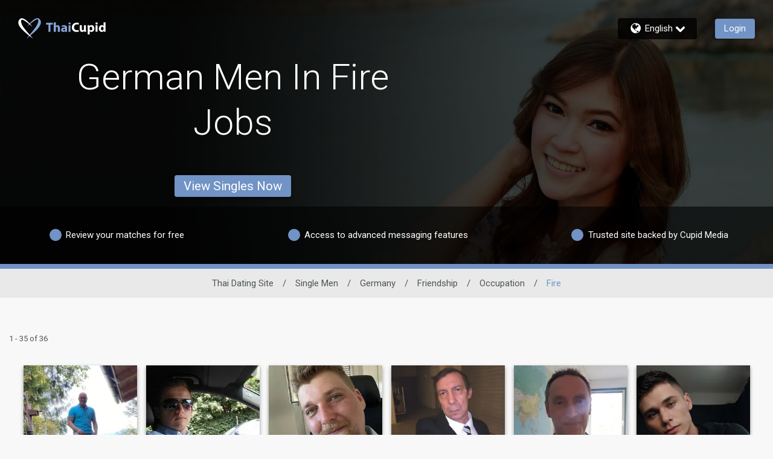

--- FILE ---
content_type: application/javascript
request_url: https://www.thaicupid.com/2LPbu/z8s-/akno/iSPe7c/M/waYaVbpLNJ4GQV/Vy9GAQ/MzR6S/EF0PWcB
body_size: 160798
content:
(function(){if(typeof Array.prototype.entries!=='function'){Object.defineProperty(Array.prototype,'entries',{value:function(){var index=0;const array=this;return {next:function(){if(index<array.length){return {value:[index,array[index++]],done:false};}else{return {done:true};}},[Symbol.iterator]:function(){return this;}};},writable:true,configurable:true});}}());(function(){V4();Zpv();zjv();function Zpv(){ZQ=[+ ! +[]]+[+[]]-+ ! +[],Nq=+ ! +[]+! +[]+! +[]+! +[]+! +[],Y8=+ ! +[],KQ=! +[]+! +[],mE=+ ! +[]+! +[]+! +[],bJ=+[],C7=+ ! +[]+! +[]+! +[]+! +[]+! +[]+! +[]+! +[],F7=[+ ! +[]]+[+[]]-+ ! +[]-+ ! +[],Ov=+ ! +[]+! +[]+! +[]+! +[]+! +[]+! +[],rR=! +[]+! +[]+! +[]+! +[],IF=[+ ! +[]]+[+[]]-[];}var YY=function(vH,WZ){return vH!==WZ;};var wW=function(){if(hv["Date"]["now"]&&typeof hv["Date"]["now"]()==='number'){return hv["Math"]["round"](hv["Date"]["now"]()/1000);}else{return hv["Math"]["round"](+new (hv["Date"])()/1000);}};var ZZ=function(Rs,nG){return Rs<<nG;};var Aj=function(){return rO.apply(this,[Nq,arguments]);};var sO=function(dp){var Rw=1;var DG=[];var JY=hv["Math"]["sqrt"](dp);while(Rw<=JY&&DG["length"]<6){if(dp%Rw===0){if(dp/Rw===Rw){DG["push"](Rw);}else{DG["push"](Rw,dp/Rw);}}Rw=Rw+1;}return DG;};var lY=function(){Il=(Un.sjs_se_global_subkey?Un.sjs_se_global_subkey.push(Dj):Un.sjs_se_global_subkey=[Dj])&&Un.sjs_se_global_subkey;};var MO=function(){var Ks;if(typeof hv["window"]["XMLHttpRequest"]!=='undefined'){Ks=new (hv["window"]["XMLHttpRequest"])();}else if(typeof hv["window"]["XDomainRequest"]!=='undefined'){Ks=new (hv["window"]["XDomainRequest"])();Ks["onload"]=function(){this["readyState"]=4;if(this["onreadystatechange"] instanceof hv["Function"])this["onreadystatechange"]();};}else{Ks=new (hv["window"]["ActiveXObject"])('Microsoft.XMLHTTP');}if(typeof Ks["withCredentials"]!=='undefined'){Ks["withCredentials"]=true;}return Ks;};var YO=function(HH,lp){return HH*lp;};var dj=function(NH){var BZ=NH%4;if(BZ===2)BZ=3;var dz=42+BZ;var OY;if(dz===42){OY=function N3(AB,Hp){return AB*Hp;};}else if(dz===43){OY=function Kp(nZ,EB){return nZ+EB;};}else{OY=function vW(sG,S2){return sG-S2;};}return OY;};var zw=function(){ZY=["\x6c\x65\x6e\x67\x74\x68","\x41\x72\x72\x61\x79","\x63\x6f\x6e\x73\x74\x72\x75\x63\x74\x6f\x72","\x6e\x75\x6d\x62\x65\x72"];};var Kl=function(fO,E2){return fO^E2;};var SO=function(fZ){if(fZ===undefined||fZ==null){return 0;}var Vw=fZ["toLowerCase"]()["replace"](/[^0-9]+/gi,'');return Vw["length"];};var vw=function UY(Vl,ks){'use strict';var Vz=UY;switch(Vl){case jv:{var tH=function(f3,TB){Il.push(Hm);if(TG(kM)){for(var bG=tp;AG(bG,Ej);++bG){if(AG(bG,mM)||AW(bG,Un[YY(typeof NM()[X3(QM)],'undefined')?NM()[X3(lM)](tp,Jn):NM()[X3(Ys)].apply(null,[rM,Xc])]())||AW(bG,vp)||AW(bG,lH)){Fm[bG]=Em(xl);}else{Fm[bG]=kM[fG()[gW(tp)](GN,TG(TG(xl)),nw)];kM+=hv[fG()[gW(QM)](Hc,DZ,fl)][kH()[g1(Qw)](O7,mm)](bG);}}}var c3=j3()[dO(VZ)].call(null,dJ,RY);for(var pH=tp;AG(pH,f3[fG()[gW(tp)](GN,mM,nw)]);pH++){var gw=f3[kH()[g1(gl)].apply(null,[cR,lM])](pH);var Gj=Qj(zY(TB,vG),Un[j3()[dO(q2)].call(null,qF,mW)]());TB*=pm[YH];TB&=pm[UO];TB+=pm[VZ];TB&=pm[nO];var L2=Fm[f3[fG()[gW(CG)](PE,ll,K2)](pH)];if(AW(typeof gw[NM()[X3(Bm)].call(null,fl,c7)],cs()[Fs(q2)].apply(null,[UH,t3,K7]))){var VW=gw[NM()[X3(Bm)].call(null,fl,c7)](tp);if(nY(VW,mM)&&AG(VW,Ej)){L2=Fm[VW];}}if(nY(L2,tp)){var Xs=np(Gj,kM[fG()[gW(tp)](GN,mM,nw)]);L2+=Xs;L2%=kM[fG()[gW(tp)].call(null,GN,BG,nw)];gw=kM[L2];}c3+=gw;}var MZ;return Il.pop(),MZ=c3,MZ;};var Zj=function(zW){var GZ=[0x428a2f98,0x71374491,0xb5c0fbcf,0xe9b5dba5,0x3956c25b,0x59f111f1,0x923f82a4,0xab1c5ed5,0xd807aa98,0x12835b01,0x243185be,0x550c7dc3,0x72be5d74,0x80deb1fe,0x9bdc06a7,0xc19bf174,0xe49b69c1,0xefbe4786,0x0fc19dc6,0x240ca1cc,0x2de92c6f,0x4a7484aa,0x5cb0a9dc,0x76f988da,0x983e5152,0xa831c66d,0xb00327c8,0xbf597fc7,0xc6e00bf3,0xd5a79147,0x06ca6351,0x14292967,0x27b70a85,0x2e1b2138,0x4d2c6dfc,0x53380d13,0x650a7354,0x766a0abb,0x81c2c92e,0x92722c85,0xa2bfe8a1,0xa81a664b,0xc24b8b70,0xc76c51a3,0xd192e819,0xd6990624,0xf40e3585,0x106aa070,0x19a4c116,0x1e376c08,0x2748774c,0x34b0bcb5,0x391c0cb3,0x4ed8aa4a,0x5b9cca4f,0x682e6ff3,0x748f82ee,0x78a5636f,0x84c87814,0x8cc70208,0x90befffa,0xa4506ceb,0xbef9a3f7,0xc67178f2];var r1=0x6a09e667;var EY=0xbb67ae85;var W3=0x3c6ef372;var Cs=0xa54ff53a;var Wp=0x510e527f;var MW=0x9b05688c;var Ts=0x1f83d9ab;var Iw=0x5be0cd19;var Zp=tO(zW);var Iz=Zp["length"]*8;Zp+=hv["String"]["fromCharCode"](0x80);var dM=Zp["length"]/4+2;var LM=hv["Math"]["ceil"](dM/16);var pO=new (hv["Array"])(LM);for(var Sl=0;Sl<LM;Sl++){pO[Sl]=new (hv["Array"])(16);for(var CB=0;CB<16;CB++){pO[Sl][CB]=Zp["charCodeAt"](Sl*64+CB*4)<<24|Zp["charCodeAt"](Sl*64+CB*4+1)<<16|Zp["charCodeAt"](Sl*64+CB*4+2)<<8|Zp["charCodeAt"](Sl*64+CB*4+3)<<0;}}var bj=Iz/hv["Math"]["pow"](2,32);pO[LM-1][14]=hv["Math"]["floor"](bj);pO[LM-1][15]=Iz;for(var qM=0;qM<LM;qM++){var r2=new (hv["Array"])(64);var NZ=r1;var n3=EY;var rm=W3;var IG=Cs;var Uw=Wp;var zl=MW;var Ds=Ts;var p3=Iw;for(var jm=0;jm<64;jm++){var U2=void 0,Ns=void 0,Jz=void 0,T1=void 0,qz=void 0,LZ=void 0;if(jm<16)r2[jm]=pO[qM][jm];else{U2=Nr(r2[jm-15],7)^Nr(r2[jm-15],18)^r2[jm-15]>>>3;Ns=Nr(r2[jm-2],17)^Nr(r2[jm-2],19)^r2[jm-2]>>>10;r2[jm]=r2[jm-16]+U2+r2[jm-7]+Ns;}Ns=Nr(Uw,6)^Nr(Uw,11)^Nr(Uw,25);Jz=Uw&zl^~Uw&Ds;T1=p3+Ns+Jz+GZ[jm]+r2[jm];U2=Nr(NZ,2)^Nr(NZ,13)^Nr(NZ,22);qz=NZ&n3^NZ&rm^n3&rm;LZ=U2+qz;p3=Ds;Ds=zl;zl=Uw;Uw=IG+T1>>>0;IG=rm;rm=n3;n3=NZ;NZ=T1+LZ>>>0;}r1=r1+NZ;EY=EY+n3;W3=W3+rm;Cs=Cs+IG;Wp=Wp+Uw;MW=MW+zl;Ts=Ts+Ds;Iw=Iw+p3;}return [r1>>24&0xff,r1>>16&0xff,r1>>8&0xff,r1&0xff,EY>>24&0xff,EY>>16&0xff,EY>>8&0xff,EY&0xff,W3>>24&0xff,W3>>16&0xff,W3>>8&0xff,W3&0xff,Cs>>24&0xff,Cs>>16&0xff,Cs>>8&0xff,Cs&0xff,Wp>>24&0xff,Wp>>16&0xff,Wp>>8&0xff,Wp&0xff,MW>>24&0xff,MW>>16&0xff,MW>>8&0xff,MW&0xff,Ts>>24&0xff,Ts>>16&0xff,Ts>>8&0xff,Ts&0xff,Iw>>24&0xff,Iw>>16&0xff,Iw>>8&0xff,Iw&0xff];};var d0=function(){var vx=nf();var k0=-1;if(vx["indexOf"]('Trident/7.0')>-1)k0=11;else if(vx["indexOf"]('Trident/6.0')>-1)k0=10;else if(vx["indexOf"]('Trident/5.0')>-1)k0=9;else k0=0;return k0>=9;};var mb=function(){var jX=cA();var Ub=hv["Object"]["prototype"]["hasOwnProperty"].call(hv["Navigator"]["prototype"],'mediaDevices');var Ek=hv["Object"]["prototype"]["hasOwnProperty"].call(hv["Navigator"]["prototype"],'serviceWorker');var s6=! !hv["window"]["browser"];var Rf=typeof hv["ServiceWorker"]==='function';var hf=typeof hv["ServiceWorkerContainer"]==='function';var qX=typeof hv["frames"]["ServiceWorkerRegistration"]==='function';var Kr=hv["window"]["location"]&&hv["window"]["location"]["protocol"]==='http:';var t5=jX&&(!Ub||!Ek||!Rf||!s6||!hf||!qX)&&!Kr;return t5;};var cA=function(){var QP=nf();var J5=/(iPhone|iPad).*AppleWebKit(?!.*(Version|CriOS))/i["test"](QP);var EX=hv["navigator"]["platform"]==='MacIntel'&&hv["navigator"]["maxTouchPoints"]>1&&/(Safari)/["test"](QP)&&!hv["window"]["MSStream"]&&typeof hv["navigator"]["standalone"]!=='undefined';return J5||EX;};var gb=function(ET){var qt=hv["Math"]["floor"](hv["Math"]["random"]()*100000+10000);var Kt=hv["String"](ET*qt);var jT=0;var Yk=[];var mI=Kt["length"]>=18?true:false;while(Yk["length"]<6){Yk["push"](hv["parseInt"](Kt["slice"](jT,jT+2),10));jT=mI?jT+3:jT+2;}var Jb=Ux(Yk);return [qt,Jb];};var WA=function(GT){if(GT===null||GT===undefined){return 0;}var M6=function pI(KK){return GT["toLowerCase"]()["includes"](KK["toLowerCase"]());};var xS=0;(wf&&wf["fields"]||[])["some"](function(zP){var YX=zP["type"];var CK=zP["labels"];if(CK["some"](M6)){xS=C5[YX];if(zP["extensions"]&&zP["extensions"]["labels"]&&zP["extensions"]["labels"]["some"](function(rK){return GT["toLowerCase"]()["includes"](rK["toLowerCase"]());})){xS=C5[zP["extensions"]["type"]];}return true;}return false;});return xS;};var lt=function(zb){if(zb===undefined||zb==null){return false;}var FP=function ft(Px){return zb["toLowerCase"]()===Px["toLowerCase"]();};return gt["some"](FP);};var Gx=function(jt){try{var fr=new (hv["Set"])(hv["Object"]["values"](C5));return jt["split"](';')["some"](function(Xt){var mT=Xt["split"](',');var dx=hv["Number"](mT[mT["length"]-1]);return fr["has"](dx);});}catch(rf){return false;}};var VT=function(BK){var wS='';var ZA=0;if(BK==null||hv["document"]["activeElement"]==null){return cS(zF,["elementFullId",wS,"elementIdType",ZA]);}var zX=['id','name','for','placeholder','aria-label','aria-labelledby'];zX["forEach"](function(br){if(!BK["hasAttribute"](br)||wS!==''&&ZA!==0){return;}var Xk=BK["getAttribute"](br);if(wS===''&&(Xk!==null||Xk!==undefined)){wS=Xk;}if(ZA===0){ZA=WA(Xk);}});return cS(zF,["elementFullId",wS,"elementIdType",ZA]);};var qP=function(C6){var l5;if(C6==null){l5=hv["document"]["activeElement"];}else l5=C6;if(hv["document"]["activeElement"]==null)return -1;var m0=l5["getAttribute"]('name');if(m0==null){var LS=l5["getAttribute"]('id');if(LS==null)return -1;else return Xh(LS);}return Xh(m0);};var Kd=function(wP){var FK=-1;var vd=[];if(! !wP&&typeof wP==='string'&&wP["length"]>0){var mx=wP["split"](';');if(mx["length"]>1&&mx[mx["length"]-1]===''){mx["pop"]();}FK=hv["Math"]["floor"](hv["Math"]["random"]()*mx["length"]);var d5=mx[FK]["split"](',');for(var fh in d5){if(!hv["isNaN"](d5[fh])&&!hv["isNaN"](hv["parseInt"](d5[fh],10))){vd["push"](d5[fh]);}}}else{var JP=hv["String"](lA(1,5));var Ad='1';var Yh=hv["String"](lA(20,70));var mA=hv["String"](lA(100,300));var OT=hv["String"](lA(100,300));vd=[JP,Ad,Yh,mA,OT];}return [FK,vd];};var L0=function(Ut,Y6){var xT=typeof Ut==='string'&&Ut["length"]>0;var ZI=!hv["isNaN"](Y6)&&(hv["Number"](Y6)===-1||wW()<hv["Number"](Y6));if(!(xT&&ZI)){return false;}var Jr='^([a-fA-F0-9]{31,32})$';return Ut["search"](Jr)!==-1;};var Kb=function(fA,mS,cX){var rd;do{rd=xK(Y8,[fA,mS]);}while(AW(np(rd,cX),tp));return rd;};var jb=function(Pk){var fk=cA(Pk);Il.push(KS);var kW=hv[NM()[X3(vG)](mM,Rk)][cs()[Fs(xl)](FS,QM,qJ)][cs()[Fs(sS)](CW,TG([]),jQ)].call(hv[cs()[Fs(bt)](hh,TG(TG(xl)),DT)][cs()[Fs(xl)](FS,TG({}),qJ)],YY(typeof fG()[gW(vf)],'undefined')?fG()[gW(kd)].call(null,wA,mm,Zt):fG()[gW(nO)](rM,Ob,sI));var Cf=hv[NM()[X3(vG)](mM,Rk)][cs()[Fs(xl)](FS,TG(tp),qJ)][cs()[Fs(sS)].call(null,CW,KT,jQ)].call(hv[cs()[Fs(bt)](hh,CG,DT)][cs()[Fs(xl)].call(null,FS,DZ,qJ)],fG()[gW(Tk)](gS,FS,z5));var p5=TG(TG(hv[j3()[dO(vG)].apply(null,[T5,Qd])][kH()[g1(Tk)](DX,z5)]));var Bf=AW(typeof hv[cs()[Fs(wI)](jf,Hr,nK)],cs()[Fs(q2)](UH,YT,Sk));var vk=AW(typeof hv[YY(typeof j3()[dO(fT)],M0('',[][[]]))?j3()[dO(pb)](pA,IS):j3()[dO(ZK)](nr,nI)],AW(typeof cs()[Fs(fT)],M0([],[][[]]))?cs()[Fs(UO)].call(null,zx,sS,cI):cs()[Fs(q2)](UH,QM,Sk));var YA=AW(typeof hv[BX()[RI(vG)].call(null,ZS,Mt,fl,nO)][fG()[gW(BA)](xt,IS,sS)],AW(typeof cs()[Fs(mm)],M0([],[][[]]))?cs()[Fs(UO)](PA,gl,tx):cs()[Fs(q2)](UH,Tk,Sk));var Pb=hv[YY(typeof j3()[dO(kd)],'undefined')?j3()[dO(vG)].apply(null,[T5,Qd]):j3()[dO(ZK)].call(null,x5,w6)][PW()[gk(sS)](Ff,F5,vG,Wb)]&&AW(hv[j3()[dO(vG)].call(null,T5,Qd)][PW()[gk(sS)](cx,F5,vG,Wb)][j3()[dO(mm)].apply(null,[XJ,Lx])],kH()[g1(BA)].apply(null,[YI,Zt]));var KX=fk&&(TG(kW)||TG(Cf)||TG(Bf)||TG(p5)||TG(vk)||TG(YA))&&TG(Pb);var MT;return Il.pop(),MT=KX,MT;};var mK=function(VP){var XW;Il.push(HP);return XW=VS()[gT()[VI(QM)](VZ,MP,bx,TK,jf)](function db(jd){Il.push(v5);while(xl)switch(jd[kH()[g1(z5)](rA,xd)]=jd[j3()[dO(wT)](gh,Hr)]){case pm[xl]:if(gI(fG()[gW(fl)].apply(null,[Rb,TG([]),Gt]),hv[NM()[X3(Lf)](fT,kf)])){jd[j3()[dO(wT)](gh,Hr)]=KT;break;}{var wK;return wK=jd[fG()[gW(wT)].call(null,j6,tr,W0)](fG()[gW(z5)].call(null,Nd,vG,NA),null),Il.pop(),wK;}case KT:{var YK;return YK=jd[YY(typeof fG()[gW(AP)],M0([],[][[]]))?fG()[gW(wT)](j6,TG(TG(xl)),W0):fG()[gW(nO)].apply(null,[Dr,Ys,Xd])](fG()[gW(z5)].apply(null,[Nd,vG,NA]),hv[NM()[X3(Lf)].apply(null,[fT,kf])][fG()[gW(fl)](Rb,fl,Gt)][E6()[St(QM)](q2,Rd,g6,Yf,Ix,xb)](VP)),Il.pop(),YK;}case YH:case j3()[dO(cx)].call(null,Md,nk):{var Nh;return Nh=jd[j3()[dO(EI)](E5,ph)](),Il.pop(),Nh;}}Il.pop();},null,null,null,hv[fG()[gW(rP)](q5,FS,Bm)]),Il.pop(),XW;};var Nf=function(){if(TG({})){}else if(TG({})){}else if(TG(TG({}))){return function T6(lh){Il.push(mf);var rh=np(lh[j3()[dO(Gt)].apply(null,[KR,MP])],pm[sS]);var pS=rh;var Cx=hv[AW(typeof j3()[dO(BA)],M0([],[][[]]))?j3()[dO(ZK)](Gd,YT):j3()[dO(gl)](x8,Dh)](hv[fG()[gW(QM)].apply(null,[vq,bt,fl])][kH()[g1(Qw)].call(null,Y,mm)](pb),QM);for(var vX=tp;AG(vX,VZ);vX++){var NK=np(hv[AW(typeof j3()[dO(YH)],M0([],[][[]]))?j3()[dO(ZK)].call(null,sA,kX):j3()[dO(gl)](x8,Dh)](rk(rh,hv[NM()[X3(VZ)](ZX,Gn)][YY(typeof NM()[X3(Gt)],M0([],[][[]]))?NM()[X3(z5)](Qd,YE):NM()[X3(Ys)](HT,ZK)](QM,vX)),QM),QM);var Jt=M0(NK,xl);var XT=dj(NK);pS=XT(pS,Jt);}var g0;return g0=l0(pS,Cx)[PW()[gk(nk)](Lx,Yr,vG,Vq)](),Il.pop(),g0;};}else{}};var B5=function(){Il.push(jI);try{var Xf=Il.length;var Z0=TG(Y8);var hd=Dt();var mk=N0()[E6()[St(vG)].call(null,gl,JA,YH,BA,CW,TG(TG(tp)))](new (hv[j3()[dO(BA)](w,Tb)])(kH()[g1(rP)].apply(null,[YJ,FX]),hb()[gA(vG)](xl,Ob,BA,pK,hx)),cs()[Fs(tr)](RY,dd,v0));var P6=Dt();var cK=l0(P6,hd);var w0;return w0=cS(zF,[YY(typeof NM()[X3(x0)],M0('',[][[]]))?NM()[X3(wT)].call(null,sb,D5):NM()[X3(Ys)](MI,Hf),mk,fG()[gW(pb)](DE,nk,xl),cK]),Il.pop(),w0;}catch(UI){Il.splice(l0(Xf,xl),Infinity,jI);var TS;return Il.pop(),TS={},TS;}Il.pop();};var N0=function(){Il.push(p6);var sf=hv[hb()[gA(lM)](nO,UO,XA,bW,Yf)][cs()[Fs(Ff)].call(null,W6,mm,j9)]?hv[hb()[gA(lM)](nO,bb,XA,bW,Qb)][cs()[Fs(Ff)].apply(null,[W6,TG(xl),j9])]:Em(xl);var wX=hv[hb()[gA(lM)](nO,dk,XA,bW,kr)][cs()[Fs(Zt)](tr,Ff,xg)]?hv[hb()[gA(lM)](nO,TG(TG(xl)),XA,bW,FS)][cs()[Fs(Zt)](tr,Tk,xg)]:Em(xl);var sr=hv[NM()[X3(Lf)](fT,Rq)][fG()[gW(kr)](Tl,TG(TG(tp)),tr)]?hv[NM()[X3(Lf)](fT,Rq)][fG()[gW(kr)](Tl,Ch,tr)]:Em(xl);var rb=hv[NM()[X3(Lf)](fT,Rq)][cs()[Fs(RY)].call(null,j0,ZK,JT)]?hv[NM()[X3(Lf)](fT,Rq)][cs()[Fs(RY)](j0,TG(TG(tp)),JT)]():Em(xl);var lX=hv[NM()[X3(Lf)].apply(null,[fT,Rq])][AW(typeof j3()[dO(YH)],'undefined')?j3()[dO(ZK)].call(null,YH,Pd):j3()[dO(DZ)].apply(null,[sP,DK])]?hv[NM()[X3(Lf)](fT,Rq)][j3()[dO(DZ)](sP,DK)]:Em(xl);var qk=Em(xl);var O6=[j3()[dO(VZ)](lf,RY),qk,kH()[g1(fl)].call(null,rU,nx),xK(On,[]),xK(J9,[]),xK(Vn,[]),xK(Xv,[]),xK(NQ,[]),xK(IF,[]),sf,wX,sr,rb,lX];var SW;return SW=O6[AW(typeof j3()[dO(bf)],'undefined')?j3()[dO(ZK)].apply(null,[HS,G0]):j3()[dO(Tx)](nP,hx)](kH()[g1(AP)](P4,AP)),Il.pop(),SW;};var T0=function(){var F6;Il.push(Rk);return F6=xK(F7,[hv[j3()[dO(vG)](LA,Qd)]]),Il.pop(),F6;};var GX=function(){Il.push(Zh);var Qh=[X0,tP];var Vr=bP(Wk);if(YY(Vr,TG([]))){try{var EP=Il.length;var Td=TG([]);var w5=hv[fG()[gW(t3)].apply(null,[Jl,ZX,x0])](Vr)[hb()[gA(xl)](VZ,lH,Bk,JA,vp)](j3()[dO(wI)].call(null,tb,Id));if(nY(w5[fG()[gW(tp)](cz,BG,nw)],UO)){var lr=hv[j3()[dO(gl)].apply(null,[Dp,Dh])](w5[KT],QM);lr=hv[BX()[RI(YH)].apply(null,[RA,tx,IX,VZ])](lr)?X0:lr;Qh[tp]=lr;}}catch(rS){Il.splice(l0(EP,xl),Infinity,Zh);}}var BT;return Il.pop(),BT=Qh,BT;};var Wf=function(){var Ld=[Em(xl),Em(xl)];Il.push(DK);var NT=bP(Hd);if(YY(NT,TG(Y8))){try{var SP=Il.length;var wr=TG({});var qK=hv[YY(typeof fG()[gW(md)],M0('',[][[]]))?fG()[gW(t3)](s8,W6,x0):fG()[gW(nO)].call(null,bk,pb,JA)](NT)[hb()[gA(xl)](VZ,UO,Bk,vA,lH)](j3()[dO(wI)](q0,Id));if(nY(qK[fG()[gW(tp)](Yd,TG(xl),nw)],UO)){var P0=hv[j3()[dO(gl)](wx,Dh)](qK[xl],pm[OP]);var sT=hv[AW(typeof j3()[dO(wT)],M0('',[][[]]))?j3()[dO(ZK)](s5,p6):j3()[dO(gl)].call(null,wx,Dh)](qK[YH],Un[cs()[Fs(W6)](gd,kd,m4)]());P0=hv[BX()[RI(YH)](RA,dK,ll,VZ)](P0)?Em(Un[jr()[Fx(vG)].call(null,YH,Eb,dk,UO,Lx)]()):P0;sT=hv[BX()[RI(YH)](RA,dK,Dh,VZ)](sT)?Em(pm[KT]):sT;Ld=[sT,P0];}}catch(C0){Il.splice(l0(SP,xl),Infinity,DK);}}var Mr;return Il.pop(),Mr=Ld,Mr;};var Ah=function(){Il.push(WX);var Pt=j3()[dO(VZ)](qf,RY);var p0=bP(Hd);if(p0){try{var Gb=Il.length;var Zd=TG(Y8);var Bh=hv[fG()[gW(t3)](km,OP,x0)](p0)[hb()[gA(xl)].call(null,VZ,TG({}),Bk,sX,JX)](j3()[dO(wI)](Vt,Id));Pt=Bh[tp];}catch(Jh){Il.splice(l0(Gb,xl),Infinity,WX);}}var Mb;return Il.pop(),Mb=Pt,Mb;};var QK=function(){var pr=bP(Hd);Il.push(Sh);if(pr){try{var FI=Il.length;var Uk=TG(Y8);var xW=hv[fG()[gW(t3)](hl,TG([]),x0)](pr)[hb()[gA(xl)](VZ,JX,Bk,Rh,dh)](j3()[dO(wI)](Yt,Id));if(nY(xW[fG()[gW(tp)](Uz,ZX,nw)],pm[CG])){var gr=hv[YY(typeof j3()[dO(tr)],M0('',[][[]]))?j3()[dO(gl)].apply(null,[rH,Dh]):j3()[dO(ZK)].call(null,Bx,HX)](xW[gl],QM);var tT;return tT=hv[BX()[RI(YH)](RA,Nd,FS,VZ)](gr)||AW(gr,Em(xl))?Em(xl):gr,Il.pop(),tT;}}catch(Qx){Il.splice(l0(FI,xl),Infinity,Sh);var MX;return Il.pop(),MX=Em(xl),MX;}}var ht;return Il.pop(),ht=Em(xl),ht;};var Lb=function(){Il.push(n0);var Df=bP(Hd);if(Df){try{var cb=Il.length;var px=TG(Y8);var I0=hv[fG()[gW(t3)](ms,Ix,x0)](Df)[hb()[gA(xl)](VZ,Gf,Bk,gK,ll)](j3()[dO(wI)](gf,Id));if(AW(I0[AW(typeof fG()[gW(FS)],M0('',[][[]]))?fG()[gW(nO)].apply(null,[z6,OP,IS]):fG()[gW(tp)].apply(null,[RG,BG,nw])],vG)){var MK;return Il.pop(),MK=I0[nO],MK;}}catch(BI){Il.splice(l0(cb,xl),Infinity,n0);var f6;return Il.pop(),f6=null,f6;}}var Wh;return Il.pop(),Wh=null,Wh;};var lk=function(UP,Xx){Il.push(LK);for(var Gk=tp;AG(Gk,Xx[fG()[gW(tp)](Sz,xb,nw)]);Gk++){var fd=Xx[Gk];fd[fG()[gW(nk)](UX,hx,W6)]=fd[YY(typeof fG()[gW(qI)],M0([],[][[]]))?fG()[gW(nk)](UX,t3,W6):fG()[gW(nO)](j5,ZK,mt)]||TG({});fd[fG()[gW(q2)](qj,Vf,JX)]=TG(bJ);if(gI(cs()[Fs(nk)].call(null,EI,BA,dL),fd))fd[j3()[dO(sS)].call(null,LT,k5)]=TG(bJ);hv[NM()[X3(vG)].call(null,mM,gf)][PW()[gk(xl)].call(null,BG,bf,TK,q6)](UP,bd(fd[AW(typeof cs()[Fs(bf)],M0('',[][[]]))?cs()[Fs(UO)](hX,FS,hT):cs()[Fs(Vf)](NI,bt,jx)]),fd);}Il.pop();};var Od=function(Yx,fX,bX){Il.push(Rh);if(fX)lk(Yx[cs()[Fs(xl)].call(null,FS,lH,Jm)],fX);if(bX)lk(Yx,bX);hv[NM()[X3(vG)](mM,Ph)][PW()[gk(xl)].call(null,wI,bf,TK,s5)](Yx,cs()[Fs(xl)](FS,TG(xl),Jm),cS(zF,[j3()[dO(sS)](XK,k5),TG({})]));var lx;return Il.pop(),lx=Yx,lx;};var bd=function(OS){Il.push(Dx);var Zr=ff(OS,j3()[dO(nk)].call(null,s8,QM));var Nk;return Nk=Zx(AW(typeof j3()[dO(tr)],M0([],[][[]]))?j3()[dO(ZK)](Gr,Z6):j3()[dO(ZX)](Hm,mM),zA(Zr))?Zr:hv[fG()[gW(QM)](v3,Tb,fl)](Zr),Il.pop(),Nk;};var ff=function(CX,HA){Il.push(mP);if(zf(kH()[g1(vG)].apply(null,[K3,Vd]),zA(CX))||TG(CX)){var Ak;return Il.pop(),Ak=CX,Ak;}var NP=CX[hv[AW(typeof fG()[gW(tp)],M0('',[][[]]))?fG()[gW(nO)].call(null,bK,TG(TG(tp)),D6):fG()[gW(AP)](Us,Gh,kP)][YY(typeof j3()[dO(HP)],M0('',[][[]]))?j3()[dO(qI)].apply(null,[Yw,Zb]):j3()[dO(ZK)](sb,TT)]];if(YY(tf(Un[fG()[gW(g6)](xm,Yf,BA)]()),NP)){var Tt=NP.call(CX,HA||cs()[Fs(AP)](Id,Gt,bZ));if(zf(kH()[g1(vG)].apply(null,[K3,Vd]),zA(Tt))){var pk;return Il.pop(),pk=Tt,pk;}throw new (hv[AW(typeof cs()[Fs(VZ)],M0([],[][[]]))?cs()[Fs(UO)](RT,Tk,Zt):cs()[Fs(Tx)].call(null,A0,IS,kp)])(YY(typeof fG()[gW(Gf)],'undefined')?fG()[gW(IX)].call(null,GH,OP,Tk):fG()[gW(nO)].apply(null,[Lr,AP,Lh]));}var V0;return V0=(AW(j3()[dO(nk)](fs,QM),HA)?hv[YY(typeof fG()[gW(Ys)],M0('',[][[]]))?fG()[gW(QM)](C2,gd,fl):fG()[gW(nO)](kT,TG([]),Fk)]:hv[cs()[Fs(vf)].call(null,qI,ll,Fp)])(CX),Il.pop(),V0;};var A5=function(OK){Il.push(EI);if(TG(OK)){nX=Gh;kh=mW;H0=w6;zk=q2;AX=q2;Q5=q2;AA=Un[fG()[gW(YT)].call(null,sb,dh,dd)]();Y0=pm[Lx];Ur=q2;}Il.pop();};var cT=function(){Il.push(IW);G6=j3()[dO(VZ)].apply(null,[Ft,RY]);Rt=tp;cr=tp;xf=tp;zr=j3()[dO(VZ)](Ft,RY);AK=tp;kb=pm[xl];Q6=tp;LI=YY(typeof j3()[dO(YH)],M0('',[][[]]))?j3()[dO(VZ)](Ft,RY):j3()[dO(ZK)](hK,zK);Dk=tp;Jx=tp;X5=tp;Il.pop();A6=tp;Af=tp;GP=tp;};var BS=function(){Wt=pm[xl];Il.push(ld);Ok=j3()[dO(VZ)].apply(null,[Ax,RY]);Ex={};jh=j3()[dO(VZ)](Ax,RY);If=tp;Il.pop();zS=tp;};var O5=function(B6,vP,sx){Il.push(WP);try{var xh=Il.length;var Cb=TG(Y8);var r5=tp;var nh=TG({});if(YY(vP,xl)&&nY(cr,H0)){if(TG(tt[j3()[dO(tr)].apply(null,[vZ,sb])])){nh=TG(TG({}));tt[j3()[dO(tr)].apply(null,[vZ,sb])]=TG(TG({}));}var Ot;return Ot=cS(zF,[j3()[dO(Ff)].apply(null,[P2,mm]),r5,BX()[RI(AP)].call(null,w6,w,sS,nw),nh,fG()[gW(zx)](pj,dh,DK),Rt]),Il.pop(),Ot;}if(AW(vP,xl)&&AG(Rt,kh)||YY(vP,xl)&&AG(cr,H0)){var c5=B6?B6:hv[j3()[dO(vG)](NJ,Qd)][fG()[gW(Qb)].apply(null,[SY,nO,Qb])];var CA=Em(xl);var fS=Em(xl);if(c5&&c5[YY(typeof j3()[dO(FS)],M0('',[][[]]))?j3()[dO(Zt)](Ss,dh):j3()[dO(ZK)].call(null,ct,Vx)]&&c5[AW(typeof cs()[Fs(Pf)],M0('',[][[]]))?cs()[Fs(UO)](HX,pb,HK):cs()[Fs(Gh)].call(null,qx,DZ,EG)]){CA=hv[AW(typeof NM()[X3(g6)],M0([],[][[]]))?NM()[X3(Ys)](Of,sd):NM()[X3(VZ)](ZX,fj)][kH()[g1(kd)].apply(null,[Z1,RA])](c5[j3()[dO(Zt)].call(null,Ss,dh)]);fS=hv[NM()[X3(VZ)](ZX,fj)][kH()[g1(kd)](Z1,RA)](c5[cs()[Fs(Gh)](qx,gd,EG)]);}else if(c5&&c5[AW(typeof NM()[X3(AP)],M0('',[][[]]))?NM()[X3(Ys)](kK,Nb):NM()[X3(kP)].call(null,gx,vZ)]&&c5[cs()[Fs(gd)](QX,tp,Am)]){CA=hv[NM()[X3(VZ)](ZX,fj)][kH()[g1(kd)](Z1,RA)](c5[NM()[X3(kP)].call(null,gx,vZ)]);fS=hv[NM()[X3(VZ)].apply(null,[ZX,fj])][YY(typeof kH()[g1(Gt)],'undefined')?kH()[g1(kd)].apply(null,[Z1,RA]):kH()[g1(YH)].call(null,RS,Jk)](c5[cs()[Fs(gd)].apply(null,[QX,zx,Am])]);}var G5=c5[cs()[Fs(lH)](df,Qw,QO)];if(Zx(G5,null))G5=c5[cs()[Fs(fW)](Lh,Tk,jO)];var QI=qP(G5);r5=l0(Dt(),sx);var MS=(AW(typeof j3()[dO(AP)],M0('',[][[]]))?j3()[dO(ZK)].apply(null,[R0,S0]):j3()[dO(VZ)](SH,RY))[j3()[dO(CG)](dB,t3)](A6,YY(typeof NM()[X3(bt)],M0('',[][[]]))?NM()[X3(kd)](mW,qF):NM()[X3(Ys)](xX,xx))[j3()[dO(CG)].apply(null,[dB,t3])](vP,NM()[X3(kd)](mW,qF))[j3()[dO(CG)](dB,t3)](r5,NM()[X3(kd)](mW,qF))[AW(typeof j3()[dO(x0)],'undefined')?j3()[dO(ZK)].call(null,Fd,dP):j3()[dO(CG)].call(null,dB,t3)](CA,NM()[X3(kd)](mW,qF))[j3()[dO(CG)].apply(null,[dB,t3])](fS);if(YY(vP,xl)){MS=j3()[dO(VZ)](SH,RY)[j3()[dO(CG)](dB,t3)](MS,NM()[X3(kd)].apply(null,[mW,qF]))[AW(typeof j3()[dO(md)],M0('',[][[]]))?j3()[dO(ZK)].apply(null,[pX,Zk]):j3()[dO(CG)](dB,t3)](QI);var wh=zf(typeof c5[E6()[St(AP)](VZ,Cj,OP,dd,xb,tp)],PW()[gk(YH)].apply(null,[YT,bx,ZK,MH]))?c5[E6()[St(AP)].apply(null,[VZ,Cj,z5,TG({}),xb,TG(TG([]))])]:c5[j3()[dO(RY)](f2,kd)];if(zf(wh,null)&&YY(wh,xl))MS=(AW(typeof j3()[dO(Ff)],M0([],[][[]]))?j3()[dO(ZK)](R0,gX):j3()[dO(VZ)](SH,RY))[j3()[dO(CG)](dB,t3)](MS,NM()[X3(kd)](mW,qF))[j3()[dO(CG)].call(null,dB,t3)](wh);}if(zf(typeof c5[AW(typeof NM()[X3(gl)],M0('',[][[]]))?NM()[X3(Ys)](Sb,bh):NM()[X3(Ob)].call(null,YS,V2)],PW()[gk(YH)].call(null,qI,bx,ZK,MH))&&AW(c5[NM()[X3(Ob)](YS,V2)],TG(Y8)))MS=j3()[dO(VZ)](SH,RY)[j3()[dO(CG)].call(null,dB,t3)](MS,j3()[dO(t3)](ss,IX));MS=j3()[dO(VZ)](SH,RY)[j3()[dO(CG)](dB,t3)](MS,kH()[g1(AP)](Mp,AP));xf=M0(M0(M0(M0(M0(xf,A6),vP),r5),CA),fS);G6=M0(G6,MS);}if(AW(vP,xl))Rt++;else cr++;A6++;var mr;return mr=cS(zF,[j3()[dO(Ff)].call(null,P2,mm),r5,BX()[RI(AP)](w6,w,xb,nw),nh,fG()[gW(zx)].apply(null,[pj,ll,DK]),Rt]),Il.pop(),mr;}catch(Hx){Il.splice(l0(xh,xl),Infinity,WP);}Il.pop();};var JK=function(Mh,Uh,mh){Il.push(K0);try{var x6=Il.length;var Uf=TG([]);var Et=Mh?Mh:hv[j3()[dO(vG)](kK,Qd)][AW(typeof fG()[gW(fT)],M0([],[][[]]))?fG()[gW(nO)](Kf,Ff,Bt):fG()[gW(Qb)](E5,TG([]),Qb)];var vS=pm[xl];var qb=Em(xl);var fx=Un[jr()[Fx(vG)](YH,SX,dk,KT,vf)]();var pf=TG([]);if(nY(If,nX)){if(TG(tt[j3()[dO(tr)](Tp,sb)])){pf=TG(TG([]));tt[j3()[dO(tr)](Tp,sb)]=TG(bJ);}var BP;return BP=cS(zF,[j3()[dO(Ff)].call(null,sA,mm),vS,kH()[g1(qI)].call(null,rX,Vk),qb,BX()[RI(AP)](w6,GK,YH,nw),pf]),Il.pop(),BP;}if(AG(If,nX)&&Et&&YY(Et[NM()[X3(dk)].call(null,nb,U0)],undefined)){qb=Et[NM()[X3(dk)](nb,U0)];var NS=Et[YY(typeof kH()[g1(ll)],M0([],[][[]]))?kH()[g1(tr)](vK,NA):kH()[g1(YH)].apply(null,[Ct,Xb])];var c0=Et[NM()[X3(x0)].call(null,ph,QS)]?xl:pm[xl];var TX=Et[YY(typeof hb()[gA(gl)],M0([],[][[]]))?hb()[gA(nk)](gl,Tk,dk,IP,VZ):hb()[gA(nO)](SS,RY,tk,Wd,Hr)]?xl:tp;var hP=Et[YY(typeof cs()[Fs(t3)],M0([],[][[]]))?cs()[Fs(IS)](Qb,TG(tp),Br):cs()[Fs(UO)].apply(null,[ST,Tb,It])]?xl:Un[fG()[gW(g6)](fL,g6,BA)]();var lI=Et[NM()[X3(bt)].apply(null,[lH,Vb])]?pm[KT]:pm[xl];var wk=M0(M0(M0(YO(c0,vG),YO(TX,UO)),YO(hP,KT)),lI);vS=l0(Dt(),mh);var WS=qP(null);var CS=tp;if(NS&&qb){if(YY(NS,tp)&&YY(qb,tp)&&YY(NS,qb))qb=Em(xl);else qb=YY(qb,tp)?qb:NS;}if(AW(TX,tp)&&AW(hP,tp)&&AW(lI,tp)&&qS(qb,mM)){if(AW(Uh,YH)&&nY(qb,mM)&&Ed(qb,sh))qb=Em(Un[NM()[X3(wI)](lM,KZ)]());else if(nY(qb,Sd)&&Ed(qb,kd))qb=Em(pm[nw]);else if(nY(qb,TP)&&Ed(qb,NX))qb=Em(Un[cs()[Fs(Qb)].apply(null,[IX,DK,IT])]());else qb=Em(KT);}if(YY(WS,Ht)){Wr=tp;Ht=WS;}else Wr=M0(Wr,xl);var Eh=LX(qb);if(AW(Eh,tp)){var QT=j3()[dO(VZ)](Db,RY)[j3()[dO(CG)](Fb,t3)](If,NM()[X3(kd)](mW,NB))[j3()[dO(CG)](Fb,t3)](Uh,NM()[X3(kd)](mW,NB))[j3()[dO(CG)].apply(null,[Fb,t3])](vS,NM()[X3(kd)].apply(null,[mW,NB]))[YY(typeof j3()[dO(W6)],M0([],[][[]]))?j3()[dO(CG)](Fb,t3):j3()[dO(ZK)](Kh,DP)](qb,NM()[X3(kd)].call(null,mW,NB))[j3()[dO(CG)].call(null,Fb,t3)](CS,NM()[X3(kd)](mW,NB))[j3()[dO(CG)].call(null,Fb,t3)](wk,NM()[X3(kd)].call(null,mW,NB))[j3()[dO(CG)].apply(null,[Fb,t3])](WS);if(YY(typeof Et[NM()[X3(Ob)].apply(null,[YS,S3])],YY(typeof PW()[gk(Ys)],'undefined')?PW()[gk(YH)](bb,bx,ZK,B0):PW()[gk(KT)](AP,l6,x0,nd))&&AW(Et[NM()[X3(Ob)].call(null,YS,S3)],TG({})))QT=j3()[dO(VZ)].call(null,Db,RY)[j3()[dO(CG)](Fb,t3)](QT,YY(typeof NM()[X3(Vf)],M0('',[][[]]))?NM()[X3(qI)].apply(null,[zI,Mk]):NM()[X3(Ys)](lM,vh));QT=(AW(typeof j3()[dO(IS)],M0('',[][[]]))?j3()[dO(ZK)](st,UT):j3()[dO(VZ)](Db,RY))[j3()[dO(CG)](Fb,t3)](QT,kH()[g1(AP)].apply(null,[Vp,AP]));jh=M0(jh,QT);zS=M0(M0(M0(M0(M0(M0(zS,If),Uh),vS),qb),wk),WS);}else fx=tp;}if(fx&&Et&&Et[NM()[X3(dk)].apply(null,[nb,U0])]){If++;}var rt;return rt=cS(zF,[j3()[dO(Ff)](sA,mm),vS,kH()[g1(qI)](rX,Vk),qb,BX()[RI(AP)](w6,GK,kP,nw),pf]),Il.pop(),rt;}catch(E0){Il.splice(l0(x6,xl),Infinity,K0);}Il.pop();};var Kx=function(H5,Sx,bA,ZP,VK){Il.push(rM);try{var V5=Il.length;var b0=TG(Y8);var jA=TG(Y8);var Dd=pm[xl];var KA=NM()[X3(xl)].apply(null,[Vf,xs]);var Hb=bA;var bS=ZP;if(AW(Sx,xl)&&AG(Dk,Q5)||YY(Sx,xl)&&AG(Jx,AA)){var XS=H5?H5:hv[j3()[dO(vG)].call(null,R2,Qd)][fG()[gW(Qb)](pB,xb,Qb)];var tS=Em(xl),TA=Em(xl);if(XS&&XS[j3()[dO(Zt)](Vj,dh)]&&XS[cs()[Fs(Gh)].call(null,qx,Tk,kZ)]){tS=hv[NM()[X3(VZ)].apply(null,[ZX,P1])][kH()[g1(kd)].apply(null,[Jw,RA])](XS[j3()[dO(Zt)].apply(null,[Vj,dh])]);TA=hv[NM()[X3(VZ)](ZX,P1)][kH()[g1(kd)].apply(null,[Jw,RA])](XS[cs()[Fs(Gh)](qx,ZK,kZ)]);}else if(XS&&XS[NM()[X3(kP)](gx,Zw)]&&XS[cs()[Fs(gd)](QX,md,FO)]){tS=hv[NM()[X3(VZ)](ZX,P1)][kH()[g1(kd)].apply(null,[Jw,RA])](XS[NM()[X3(kP)](gx,Zw)]);TA=hv[NM()[X3(VZ)](ZX,P1)][kH()[g1(kd)].apply(null,[Jw,RA])](XS[cs()[Fs(gd)](QX,K2,FO)]);}else if(XS&&XS[NM()[X3(tr)](v6,TO)]&&AW(RK(XS[NM()[X3(tr)](v6,TO)]),kH()[g1(vG)].apply(null,[LG,Vd]))){if(qS(XS[NM()[X3(tr)].call(null,v6,TO)][AW(typeof fG()[gW(tp)],M0('',[][[]]))?fG()[gW(nO)](K2,TG(TG({})),ll):fG()[gW(tp)](Ew,cx,nw)],tp)){var Jf=XS[NM()[X3(tr)](v6,TO)][tp];if(Jf&&Jf[j3()[dO(Zt)](Vj,dh)]&&Jf[cs()[Fs(Gh)](qx,TG(TG(xl)),kZ)]){tS=hv[AW(typeof NM()[X3(YT)],'undefined')?NM()[X3(Ys)].apply(null,[Nt,kP]):NM()[X3(VZ)](ZX,P1)][kH()[g1(kd)].call(null,Jw,RA)](Jf[j3()[dO(Zt)](Vj,dh)]);TA=hv[NM()[X3(VZ)].call(null,ZX,P1)][YY(typeof kH()[g1(fl)],'undefined')?kH()[g1(kd)](Jw,RA):kH()[g1(YH)](MI,zh)](Jf[cs()[Fs(Gh)].call(null,qx,Ix,kZ)]);}else if(Jf&&Jf[NM()[X3(kP)](gx,Zw)]&&Jf[cs()[Fs(gd)].apply(null,[QX,pb,FO])]){tS=hv[NM()[X3(VZ)].apply(null,[ZX,P1])][kH()[g1(kd)](Jw,RA)](Jf[NM()[X3(kP)](gx,Zw)]);TA=hv[AW(typeof NM()[X3(dk)],'undefined')?NM()[X3(Ys)](JX,NX):NM()[X3(VZ)].apply(null,[ZX,P1])][kH()[g1(kd)].call(null,Jw,RA)](Jf[cs()[Fs(gd)](QX,TG(TG({})),FO)]);}KA=kH()[g1(KT)](Yz,pb);}else{jA=TG(bJ);}}if(TG(jA)){Dd=l0(Dt(),VK);var RX=j3()[dO(VZ)].apply(null,[Nz,RY])[j3()[dO(CG)](VO,t3)](GP,NM()[X3(kd)].apply(null,[mW,vZ]))[YY(typeof j3()[dO(pb)],M0([],[][[]]))?j3()[dO(CG)](VO,t3):j3()[dO(ZK)].call(null,AS,pP)](Sx,YY(typeof NM()[X3(Ys)],'undefined')?NM()[X3(kd)](mW,vZ):NM()[X3(Ys)](t3,U5))[j3()[dO(CG)](VO,t3)](Dd,YY(typeof NM()[X3(AP)],M0([],[][[]]))?NM()[X3(kd)](mW,vZ):NM()[X3(Ys)](KP,Dr))[AW(typeof j3()[dO(vf)],'undefined')?j3()[dO(ZK)](K6,J6):j3()[dO(CG)](VO,t3)](tS,NM()[X3(kd)].apply(null,[mW,vZ]))[AW(typeof j3()[dO(bt)],'undefined')?j3()[dO(ZK)].apply(null,[PK,Sr]):j3()[dO(CG)].apply(null,[VO,t3])](TA,NM()[X3(kd)].apply(null,[mW,vZ]))[j3()[dO(CG)](VO,t3)](KA);if(zf(typeof XS[NM()[X3(Ob)].call(null,YS,hm)],PW()[gk(YH)](ll,bx,ZK,Dq))&&AW(XS[NM()[X3(Ob)](YS,hm)],TG(TG(bJ))))RX=j3()[dO(VZ)](Nz,RY)[j3()[dO(CG)].apply(null,[VO,t3])](RX,NM()[X3(qI)].call(null,zI,Vp));LI=j3()[dO(VZ)].call(null,Nz,RY)[j3()[dO(CG)].apply(null,[VO,t3])](M0(LI,RX),kH()[g1(AP)].call(null,kl,AP));X5=M0(M0(M0(M0(M0(X5,GP),Sx),Dd),tS),TA);if(AW(Sx,xl))Dk++;else Jx++;GP++;Hb=Un[fG()[gW(g6)].call(null,Bz,Tx,BA)]();bS=tp;}}var ES;return ES=cS(zF,[j3()[dO(Ff)](LW,mm),Dd,fG()[gW(Gf)](hk,vf,gx),Hb,cs()[Fs(sb)](OP,dh,xZ),bS,j3()[dO(g6)].apply(null,[cY,sh]),jA]),Il.pop(),ES;}catch(WK){Il.splice(l0(V5,xl),Infinity,rM);}Il.pop();};var Q0=function(kS,t6,bT){Il.push(qT);try{var Lk=Il.length;var fb=TG(Y8);var Ar=tp;var JI=TG([]);if(AW(t6,Un[jr()[Fx(vG)].call(null,YH,kt,dk,nk,TG({}))]())&&AG(AK,zk)||YY(t6,pm[KT])&&AG(kb,AX)){var lP=kS?kS:hv[j3()[dO(vG)](hQ,Qd)][AW(typeof fG()[gW(x0)],M0([],[][[]]))?fG()[gW(nO)](Xr,TG([]),cf):fG()[gW(Qb)].call(null,IH,YH,Qb)];if(lP&&YY(lP[kH()[g1(Ff)](BM,Zb)],kH()[g1(Zt)].apply(null,[l1,hh]))){JI=TG(TG([]));var Rr=Em(pm[KT]);var OA=Em(Un[jr()[Fx(vG)](YH,kt,dk,IS,TG(TG({})))]());if(lP&&lP[j3()[dO(Zt)](NE,dh)]&&lP[cs()[Fs(Gh)](qx,TG(TG({})),MH)]){Rr=hv[NM()[X3(VZ)](ZX,BH)][kH()[g1(kd)].call(null,RG,RA)](lP[j3()[dO(Zt)].call(null,NE,dh)]);OA=hv[NM()[X3(VZ)](ZX,BH)][kH()[g1(kd)](RG,RA)](lP[cs()[Fs(Gh)](qx,Ff,MH)]);}else if(lP&&lP[NM()[X3(kP)](gx,rl)]&&lP[cs()[Fs(gd)](QX,zx,z2)]){Rr=hv[NM()[X3(VZ)](ZX,BH)][YY(typeof kH()[g1(z5)],M0([],[][[]]))?kH()[g1(kd)](RG,RA):kH()[g1(YH)](PX,zI)](lP[YY(typeof NM()[X3(qI)],M0('',[][[]]))?NM()[X3(kP)].apply(null,[gx,rl]):NM()[X3(Ys)].apply(null,[M5,S6])]);OA=hv[NM()[X3(VZ)](ZX,BH)][kH()[g1(kd)](RG,RA)](lP[YY(typeof cs()[Fs(Gh)],M0([],[][[]]))?cs()[Fs(gd)].apply(null,[QX,vp,z2]):cs()[Fs(UO)].apply(null,[Db,TG(TG([])),hS])]);}Ar=l0(Dt(),bT);var rr=j3()[dO(VZ)](xM,RY)[j3()[dO(CG)](EM,t3)](Af,NM()[X3(kd)].call(null,mW,G1))[j3()[dO(CG)].call(null,EM,t3)](t6,NM()[X3(kd)](mW,G1))[j3()[dO(CG)](EM,t3)](Ar,NM()[X3(kd)].call(null,mW,G1))[j3()[dO(CG)](EM,t3)](Rr,NM()[X3(kd)].call(null,mW,G1))[j3()[dO(CG)].call(null,EM,t3)](OA);if(YY(typeof lP[NM()[X3(Ob)](YS,Lm)],YY(typeof PW()[gk(VZ)],M0([],[][[]]))?PW()[gk(YH)](Qb,bx,ZK,Gd):PW()[gk(KT)](YT,Qt,Lx,ck))&&AW(lP[NM()[X3(Ob)].call(null,YS,Lm)],TG(Y8)))rr=(AW(typeof j3()[dO(TK)],M0('',[][[]]))?j3()[dO(ZK)](V6,Sd):j3()[dO(VZ)](xM,RY))[j3()[dO(CG)](EM,t3)](rr,NM()[X3(qI)](zI,NW));Q6=M0(M0(M0(M0(M0(Q6,Af),t6),Ar),Rr),OA);zr=j3()[dO(VZ)](xM,RY)[j3()[dO(CG)](EM,t3)](M0(zr,rr),kH()[g1(AP)].apply(null,[E3,AP]));if(AW(t6,pm[KT]))AK++;else kb++;}}if(AW(t6,xl))AK++;else kb++;Af++;var fP;return fP=cS(zF,[AW(typeof j3()[dO(vG)],M0('',[][[]]))?j3()[dO(ZK)](Lh,Gt):j3()[dO(Ff)](PM,mm),Ar,E6()[St(sS)].call(null,KT,Z6,DK,Ix,hW,dk),JI]),Il.pop(),fP;}catch(U6){Il.splice(l0(Lk,xl),Infinity,qT);}Il.pop();};var tX=function(FT,Th,Fr){Il.push(N5);try{var dT=Il.length;var J0=TG({});var SK=tp;var VA=TG({});if(nY(Wt,Y0)){if(TG(tt[j3()[dO(tr)](fp,sb)])){VA=TG(TG({}));tt[j3()[dO(tr)](fp,sb)]=TG(TG(Y8));}var PS;return PS=cS(zF,[j3()[dO(Ff)](jP,mm),SK,BX()[RI(AP)].call(null,w6,zt,Bm,nw),VA]),Il.pop(),PS;}var qA=FT?FT:hv[j3()[dO(vG)](nt,Qd)][fG()[gW(Qb)](QA,YT,Qb)];var kA=qA[cs()[Fs(lH)](df,TG([]),sA)];if(Zx(kA,null))kA=qA[cs()[Fs(fW)].call(null,Lh,bf,xP)];var P5=lt(kA[NM()[X3(CG)](AP,sP)]);var Zf=YY(r0[cs()[Fs(K2)].call(null,xd,QM,O0)](FT&&FT[NM()[X3(CG)](AP,sP)]),Em(xl));if(TG(P5)&&TG(Zf)){var tK;return tK=cS(zF,[j3()[dO(Ff)](jP,mm),SK,AW(typeof BX()[RI(Mx)],M0([],[][[]]))?BX()[RI(VZ)](AT,k5,Tk,IP):BX()[RI(AP)](w6,zt,KT,nw),VA]),Il.pop(),tK;}var dS=qP(kA);var S5=j3()[dO(VZ)](Sf,RY);var CP=j3()[dO(VZ)].apply(null,[Sf,RY]);var Mf=j3()[dO(VZ)](Sf,RY);var g5=j3()[dO(VZ)].apply(null,[Sf,RY]);if(AW(Th,VZ)){S5=qA[AW(typeof PW()[gk(AP)],'undefined')?PW()[gk(KT)].apply(null,[IS,n6,vT,BA]):PW()[gk(q2)](Yf,TK,nO,RP)];CP=qA[cs()[Fs(Hr)].call(null,K2,Sd,EK)];Mf=qA[kH()[g1(RY)](KY,ZK)];g5=qA[hb()[gA(AP)](ZK,Gt,I6,RP,gl)];}SK=l0(Dt(),Fr);var SA=j3()[dO(VZ)](Sf,RY)[j3()[dO(CG)].apply(null,[Of,t3])](Wt,YY(typeof NM()[X3(RY)],'undefined')?NM()[X3(kd)](mW,w):NM()[X3(Ys)].call(null,kX,Bb))[AW(typeof j3()[dO(mM)],M0([],[][[]]))?j3()[dO(ZK)].call(null,GI,Pr):j3()[dO(CG)].call(null,Of,t3)](Th,AW(typeof NM()[X3(Tx)],M0([],[][[]]))?NM()[X3(Ys)].apply(null,[j6,W6]):NM()[X3(kd)](mW,w))[j3()[dO(CG)](Of,t3)](S5,NM()[X3(kd)](mW,w))[j3()[dO(CG)](Of,t3)](CP,NM()[X3(kd)].call(null,mW,w))[j3()[dO(CG)](Of,t3)](Mf,YY(typeof NM()[X3(YT)],'undefined')?NM()[X3(kd)].apply(null,[mW,w]):NM()[X3(Ys)](d6,Hr))[j3()[dO(CG)](Of,t3)](g5,NM()[X3(kd)](mW,w))[j3()[dO(CG)].apply(null,[Of,t3])](SK,AW(typeof NM()[X3(lH)],M0([],[][[]]))?NM()[X3(Ys)](Ib,Oh):NM()[X3(kd)].call(null,mW,w))[j3()[dO(CG)](Of,t3)](dS);Ok=(AW(typeof j3()[dO(g6)],M0('',[][[]]))?j3()[dO(ZK)](Ud,jk):j3()[dO(VZ)](Sf,RY))[j3()[dO(CG)](Of,t3)](M0(Ok,SA),YY(typeof kH()[g1(UH)],M0('',[][[]]))?kH()[g1(AP)](Gz,AP):kH()[g1(YH)](mX,VZ));Wt++;var dA;return dA=cS(zF,[j3()[dO(Ff)].call(null,jP,mm),SK,BX()[RI(AP)].apply(null,[w6,zt,YT,nw]),VA]),Il.pop(),dA;}catch(LP){Il.splice(l0(dT,xl),Infinity,N5);}Il.pop();};var IK=function(dW,qd){Il.push(vr);try{var lK=Il.length;var I5=TG([]);var lS=tp;var H6=TG(TG(bJ));if(nY(hv[AW(typeof NM()[X3(ll)],M0([],[][[]]))?NM()[X3(Ys)](D0,Qt):NM()[X3(vG)].apply(null,[mM,jk])][BX()[RI(UO)](OP,UK,Ch,UO)](Ex)[fG()[gW(tp)](Ww,VZ,nw)],Ur)){var Er;return Er=cS(zF,[j3()[dO(Ff)](Ef,mm),lS,BX()[RI(AP)](w6,Ir,Dh,nw),H6]),Il.pop(),Er;}var vb=dW?dW:hv[AW(typeof j3()[dO(tr)],M0([],[][[]]))?j3()[dO(ZK)](zd,Jd):j3()[dO(vG)](Pd,Qd)][YY(typeof fG()[gW(Bm)],'undefined')?fG()[gW(Qb)](Tf,gl,Qb):fG()[gW(nO)](At,gd,Vh)];var xr=vb[cs()[Fs(lH)](df,sb,wd)];if(Zx(xr,null))xr=vb[cs()[Fs(fW)].call(null,Lh,bt,Qr)];if(xr[NM()[X3(Ff)](gh,K5)]&&YY(xr[NM()[X3(Ff)](gh,K5)][AW(typeof fG()[gW(nw)],M0('',[][[]]))?fG()[gW(nO)].call(null,Kh,w6,CG):fG()[gW(xb)].apply(null,[G0,TG(TG({})),vG])](),NM()[X3(Zt)].call(null,Ob,hA))){var Wx;return Wx=cS(zF,[j3()[dO(Ff)](Ef,mm),lS,BX()[RI(AP)].apply(null,[w6,Ir,wI,nw]),H6]),Il.pop(),Wx;}var DW=VT(xr);var XX=DW[NM()[X3(RY)](xb,ZT)];var b6=DW[fG()[gW(UH)].call(null,r6,VX,mm)];var cP=qP(xr);var Tr=tp;var qh=pm[xl];var th=tp;var Rx=tp;if(YY(b6,KT)&&YY(b6,nk)){Tr=AW(xr[cs()[Fs(nk)](EI,TG(xl),jK)],undefined)?pm[xl]:xr[cs()[Fs(nk)](EI,CG,jK)][AW(typeof fG()[gW(zx)],'undefined')?fG()[gW(nO)](nS,Tk,rx):fG()[gW(tp)](Ww,sS,nw)];qh=Cr(xr[YY(typeof cs()[Fs(EI)],'undefined')?cs()[Fs(nk)].call(null,EI,Vf,jK):cs()[Fs(UO)](FA,YT,zT)]);th=DA(xr[cs()[Fs(nk)](EI,TG({}),jK)]);Rx=SO(xr[cs()[Fs(nk)].apply(null,[EI,Gf,jK])]);}if(b6){if(TG(Ox[b6])){Ox[b6]=XX;}else if(YY(Ox[b6],XX)){b6=C5[kH()[g1(CG)](GS,tr)];}}lS=l0(Dt(),qd);if(xr[cs()[Fs(nk)](EI,fl,jK)]&&xr[cs()[Fs(nk)].apply(null,[EI,K2,jK])][AW(typeof fG()[gW(HP)],'undefined')?fG()[gW(nO)](GI,TG([]),qx):fG()[gW(tp)](Ww,TG(TG([])),nw)]){Ex[XX]=cS(zF,[cs()[Fs(hx)].call(null,nO,dd,PP),cP,NM()[X3(t3)](HP,F0),XX,kH()[g1(t3)].apply(null,[Dq,A0]),Tr,kH()[g1(g6)](Jd,Dj),qh,NM()[X3(g6)].call(null,Tk,hr),th,gT()[VI(AP)].call(null,lM,K2,Kk,sS,sb),Rx,j3()[dO(Ff)](Ef,mm),lS,jr()[Fx(QM)].apply(null,[Qw,q0,KW,pb,gl]),b6]);}else{delete Ex[XX];}var Qk;return Qk=cS(zF,[j3()[dO(Ff)](Ef,mm),lS,BX()[RI(AP)](w6,Ir,bb,nw),H6]),Il.pop(),Qk;}catch(Lt){Il.splice(l0(lK,xl),Infinity,vr);}Il.pop();};var dr=function(){return [zS,xf,X5,Q6];};var sK=function(){return [If,A6,GP,Af];};var dX=function(){Il.push(XK);var k6=hv[NM()[X3(vG)].apply(null,[mM,Ik])][j3()[dO(fT)](p2,df)](Ex)[YY(typeof NM()[X3(bt)],M0([],[][[]]))?NM()[X3(IX)](Zt,JG):NM()[X3(Ys)](US,Or)](function(Fh,CT){return xK.apply(this,[MJ,arguments]);},j3()[dO(VZ)].call(null,gH,RY));var N6;return Il.pop(),N6=[jh,G6,LI,zr,Ok,k6],N6;};var LX=function(rT){Il.push(m6);var m5=hv[fG()[gW(lM)](Zs,Mx,b5)][YY(typeof j3()[dO(mm)],'undefined')?j3()[dO(IX)](Cd,wT):j3()[dO(ZK)](hr,UA)];if(Zx(hv[fG()[gW(lM)](Zs,wI,b5)][j3()[dO(IX)](Cd,wT)],null)){var MA;return Il.pop(),MA=tp,MA;}var qr=m5[YY(typeof kH()[g1(dk)],M0([],[][[]]))?kH()[g1(IX)](X6,Gf):kH()[g1(YH)].apply(null,[z0,vt])](NM()[X3(CG)](AP,PP));var Ck=Zx(qr,null)?Em(xl):R6(qr);if(AW(Ck,xl)&&qS(Wr,Bm)&&AW(rT,Em(KT))){var Nx;return Il.pop(),Nx=xl,Nx;}else{var DS;return Il.pop(),DS=tp,DS;}Il.pop();};var Ih=function(lT){Il.push(kx);var kk=TG(Y8);var vI=X0;var YP=tP;var jS=Un[fG()[gW(g6)].apply(null,[WW,fT,BA])]();var xk=xl;var pt=xK(tE,[]);var L6=TG([]);var tA=bP(Wk);if(lT||tA){var nA;return nA=cS(zF,[BX()[RI(UO)](OP,f5,qI,UO),GX(),PW()[gk(UO)].call(null,RY,Lh,xl,Y5),tA||pt,fG()[gW(DK)].apply(null,[Lw,TG(tp),Ab]),kk,cs()[Fs(DP)](VX,QM,XP),L6]),Il.pop(),nA;}if(xK(nR,[])){var Bd=hv[j3()[dO(vG)].apply(null,[hT,Qd])][NM()[X3(Tk)].apply(null,[Vk,V6])][j3()[dO(FS)].apply(null,[Lw,NA])](M0(L5,nT));var tW=hv[j3()[dO(vG)](hT,Qd)][AW(typeof NM()[X3(z5)],'undefined')?NM()[X3(Ys)](lH,q6):NM()[X3(Tk)](Vk,V6)][j3()[dO(FS)].apply(null,[Lw,NA])](M0(L5,Qf));var WT=hv[j3()[dO(vG)](hT,Qd)][NM()[X3(Tk)].apply(null,[Vk,V6])][j3()[dO(FS)].apply(null,[Lw,NA])](M0(L5,OX));if(TG(Bd)&&TG(tW)&&TG(WT)){L6=TG(TG({}));var n5;return n5=cS(zF,[BX()[RI(UO)](OP,f5,tr,UO),[vI,YP],PW()[gk(UO)].apply(null,[Ix,Lh,xl,Y5]),pt,fG()[gW(DK)](Lw,TG(TG(xl)),Ab),kk,cs()[Fs(DP)](VX,Gt,XP),L6]),Il.pop(),n5;}else{if(Bd&&YY(Bd[cs()[Fs(K2)].apply(null,[xd,RY,Lz])](j3()[dO(wI)](fK,Id)),Em(pm[KT]))&&TG(hv[YY(typeof BX()[RI(tp)],M0([],[][[]]))?BX()[RI(YH)](RA,gP,fW,VZ):BX()[RI(VZ)](Yb,Fk,pb,pT)](hv[j3()[dO(gl)].apply(null,[b3,Dh])](Bd[AW(typeof hb()[gA(KT)],M0([],[][[]]))?hb()[gA(nO)](pK,Hr,JS,c6,fl):hb()[gA(xl)](VZ,tr,Bk,IA,Zt)](j3()[dO(wI)].apply(null,[fK,Id]))[tp],QM)))&&TG(hv[YY(typeof BX()[RI(nO)],M0(j3()[dO(VZ)].call(null,Qt,RY),[][[]]))?BX()[RI(YH)](RA,gP,cx,VZ):BX()[RI(VZ)](Hk,Hh,hx,It)](hv[AW(typeof j3()[dO(Tk)],M0('',[][[]]))?j3()[dO(ZK)].call(null,W5,RP):j3()[dO(gl)](b3,Dh)](Bd[AW(typeof hb()[gA(ZK)],M0(j3()[dO(VZ)](Qt,RY),[][[]]))?hb()[gA(nO)].apply(null,[EA,TG([]),JA,R5,bt]):hb()[gA(xl)].call(null,VZ,TG(TG(tp)),Bk,IA,Lf)](j3()[dO(wI)](fK,Id))[Un[jr()[Fx(vG)](YH,xA,dk,nk,mm)]()],pm[OP])))){jS=hv[j3()[dO(gl)](b3,Dh)](Bd[hb()[gA(xl)](VZ,TG([]),Bk,IA,W6)](j3()[dO(wI)](fK,Id))[tp],QM);xk=hv[j3()[dO(gl)](b3,Dh)](Bd[hb()[gA(xl)].call(null,VZ,xb,Bk,IA,DK)](j3()[dO(wI)](fK,Id))[xl],QM);}else{kk=TG(bJ);}if(tW&&YY(tW[cs()[Fs(K2)](xd,wI,Lz)](j3()[dO(wI)](fK,Id)),Em(xl))&&TG(hv[BX()[RI(YH)](RA,gP,gd,VZ)](hv[YY(typeof j3()[dO(rP)],M0('',[][[]]))?j3()[dO(gl)].apply(null,[b3,Dh]):j3()[dO(ZK)](Ob,f0)](tW[hb()[gA(xl)](VZ,TG(TG(tp)),Bk,IA,Bm)](j3()[dO(wI)](fK,Id))[tp],QM)))&&TG(hv[BX()[RI(YH)].call(null,RA,gP,Ix,VZ)](hv[j3()[dO(gl)].apply(null,[b3,Dh])](tW[hb()[gA(xl)].call(null,VZ,gl,Bk,IA,W6)](j3()[dO(wI)](fK,Id))[xl],QM)))){vI=hv[j3()[dO(gl)](b3,Dh)](tW[AW(typeof hb()[gA(Ys)],M0([],[][[]]))?hb()[gA(nO)].call(null,GA,Qb,tr,wb,qI):hb()[gA(xl)].apply(null,[VZ,pb,Bk,IA,UH])](j3()[dO(wI)](fK,Id))[tp],Un[cs()[Fs(W6)].apply(null,[gd,ZX,SZ])]());}else{kk=TG(bJ);}if(WT&&AW(typeof WT,j3()[dO(nk)].apply(null,[Z5,QM]))){pt=WT;}else{kk=TG(TG(Y8));pt=WT||pt;}}}else{jS=lb;xk=PT;vI=wt;YP=MNJ;pt=rEJ;}if(TG(kk)){if(qS(Dt(),YO(jS,OQJ))){L6=TG(TG(Y8));var EFJ;return EFJ=cS(zF,[BX()[RI(UO)](OP,f5,VX,UO),[X0,tP],PW()[gk(UO)](qI,Lh,xl,Y5),xK(tE,[]),fG()[gW(DK)].call(null,Lw,MP,Ab),kk,AW(typeof cs()[Fs(dk)],'undefined')?cs()[Fs(UO)](cJJ,W6,nLJ):cs()[Fs(DP)](VX,QM,XP),L6]),Il.pop(),EFJ;}else{if(qS(Dt(),l0(YO(jS,OQJ),rk(YO(YO(pm[OP],xk),OQJ),pm[Ix])))){L6=TG(TG([]));}var O8J;return O8J=cS(zF,[BX()[RI(UO)](OP,f5,Pf,UO),[vI,YP],AW(typeof PW()[gk(Mx)],'undefined')?PW()[gk(KT)].call(null,Ch,DEJ,EJJ,FgJ):PW()[gk(UO)](IS,Lh,xl,Y5),pt,fG()[gW(DK)](Lw,Sd,Ab),kk,cs()[Fs(DP)](VX,EI,XP),L6]),Il.pop(),O8J;}}var W4J;return W4J=cS(zF,[AW(typeof BX()[RI(QM)],M0(j3()[dO(VZ)].call(null,Qt,RY),[][[]]))?BX()[RI(VZ)].call(null,VD,lgJ,BG,MgJ):BX()[RI(UO)](OP,f5,Tk,UO),[vI,YP],PW()[gk(UO)].call(null,KT,Lh,xl,Y5),pt,YY(typeof fG()[gW(Hr)],M0('',[][[]]))?fG()[gW(DK)].call(null,Lw,YH,Ab):fG()[gW(nO)].apply(null,[Zb,lM,xC]),kk,cs()[Fs(DP)](VX,dk,XP),L6]),Il.pop(),W4J;};var hI=function(){Il.push(q0);var gC=qS(arguments[YY(typeof fG()[gW(cx)],M0([],[][[]]))?fG()[gW(tp)](YW,lH,nw):fG()[gW(nO)].apply(null,[AP,YT,VX])],tp)&&YY(arguments[tp],undefined)?arguments[tp]:TG(Y8);bqJ=j3()[dO(VZ)](ALJ,RY);NgJ=Em(xl);var G7J=xK(nR,[]);if(TG(gC)){if(G7J){hv[j3()[dO(vG)](pLJ,Qd)][NM()[X3(Tk)].apply(null,[Vk,BUJ])][j3()[dO(HP)](Zk,DP)](TUJ);hv[j3()[dO(vG)](pLJ,Qd)][AW(typeof NM()[X3(mm)],M0('',[][[]]))?NM()[X3(Ys)](jRJ,rx):NM()[X3(Tk)].apply(null,[Vk,BUJ])][AW(typeof j3()[dO(bb)],M0('',[][[]]))?j3()[dO(ZK)](md,ZX):j3()[dO(HP)].apply(null,[Zk,DP])](l8J);}var YD;return Il.pop(),YD=TG(TG(bJ)),YD;}var hD=Ah();if(hD){if(L0(hD,fG()[gW(RY)].call(null,hZ,MP,lH))){bqJ=hD;NgJ=Em(xl);if(G7J){var RJJ=hv[j3()[dO(vG)](pLJ,Qd)][NM()[X3(Tk)](Vk,BUJ)][j3()[dO(FS)](XH,NA)](TUJ);var vNJ=hv[j3()[dO(vG)].call(null,pLJ,Qd)][NM()[X3(Tk)](Vk,BUJ)][j3()[dO(FS)].call(null,XH,NA)](l8J);if(YY(bqJ,RJJ)||TG(L0(RJJ,vNJ))){hv[j3()[dO(vG)](pLJ,Qd)][NM()[X3(Tk)](Vk,BUJ)][NM()[X3(FS)](b5,QvJ)](TUJ,bqJ);hv[YY(typeof j3()[dO(Bm)],M0([],[][[]]))?j3()[dO(vG)](pLJ,Qd):j3()[dO(ZK)](BqJ,Yb)][NM()[X3(Tk)].apply(null,[Vk,BUJ])][NM()[X3(FS)].call(null,b5,QvJ)](l8J,NgJ);}}}else if(G7J){var NvJ=hv[j3()[dO(vG)].apply(null,[pLJ,Qd])][YY(typeof NM()[X3(ZK)],M0('',[][[]]))?NM()[X3(Tk)].call(null,Vk,BUJ):NM()[X3(Ys)].call(null,rgJ,IT)][YY(typeof j3()[dO(sb)],M0('',[][[]]))?j3()[dO(FS)](XH,NA):j3()[dO(ZK)](VD,xX)](l8J);if(NvJ&&AW(NvJ,AW(typeof fG()[gW(TK)],'undefined')?fG()[gW(nO)](GNJ,K2,CqJ):fG()[gW(RY)].call(null,hZ,Ff,lH))){hv[j3()[dO(vG)].call(null,pLJ,Qd)][NM()[X3(Tk)](Vk,BUJ)][j3()[dO(HP)].apply(null,[Zk,DP])](TUJ);hv[j3()[dO(vG)](pLJ,Qd)][NM()[X3(Tk)].apply(null,[Vk,BUJ])][j3()[dO(HP)].apply(null,[Zk,DP])](l8J);bqJ=AW(typeof j3()[dO(Yf)],'undefined')?j3()[dO(ZK)](zd,UgJ):j3()[dO(VZ)](ALJ,RY);NgJ=Em(xl);}}}if(G7J){bqJ=hv[j3()[dO(vG)].apply(null,[pLJ,Qd])][YY(typeof NM()[X3(t3)],M0('',[][[]]))?NM()[X3(Tk)](Vk,BUJ):NM()[X3(Ys)].call(null,g4J,Zh)][j3()[dO(FS)](XH,NA)](TUJ);NgJ=hv[j3()[dO(vG)].apply(null,[pLJ,Qd])][NM()[X3(Tk)](Vk,BUJ)][j3()[dO(FS)](XH,NA)](l8J);if(TG(L0(bqJ,NgJ))){hv[AW(typeof j3()[dO(JX)],M0('',[][[]]))?j3()[dO(ZK)](RLJ,kvJ):j3()[dO(vG)](pLJ,Qd)][NM()[X3(Tk)].apply(null,[Vk,BUJ])][j3()[dO(HP)].call(null,Zk,DP)](TUJ);hv[j3()[dO(vG)](pLJ,Qd)][NM()[X3(Tk)](Vk,BUJ)][j3()[dO(HP)].apply(null,[Zk,DP])](l8J);bqJ=j3()[dO(VZ)](ALJ,RY);NgJ=Em(pm[KT]);}}var MLJ;return Il.pop(),MLJ=L0(bqJ,NgJ),MLJ;};var Z7J=function(TI){Il.push(p8J);if(TI[cs()[Fs(sS)].call(null,CW,TG({}),YW)](knJ)){var FLJ=TI[knJ];if(TG(FLJ)){Il.pop();return;}var SnJ=FLJ[hb()[gA(xl)](VZ,MP,Bk,WQJ,Mx)](j3()[dO(wI)](rJJ,Id));if(nY(SnJ[fG()[gW(tp)](RH,TG([]),nw)],KT)){bqJ=SnJ[tp];NgJ=SnJ[xl];if(xK(nR,[])){try{var SgJ=Il.length;var vgJ=TG({});hv[AW(typeof j3()[dO(KT)],M0('',[][[]]))?j3()[dO(ZK)].call(null,B0,Fb):j3()[dO(vG)](RNJ,Qd)][NM()[X3(Tk)].apply(null,[Vk,SNJ])][NM()[X3(FS)](b5,OVJ)](TUJ,bqJ);hv[j3()[dO(vG)](RNJ,Qd)][NM()[X3(Tk)](Vk,SNJ)][NM()[X3(FS)].apply(null,[b5,OVJ])](l8J,NgJ);}catch(VJJ){Il.splice(l0(SgJ,xl),Infinity,p8J);}}}}Il.pop();};var sJJ=function(dC,gVJ){Il.push(MI);var bRJ=JC;var c7J=lEJ(gVJ);var g8J=(YY(typeof j3()[dO(BA)],M0('',[][[]]))?j3()[dO(VZ)](zVJ,RY):j3()[dO(ZK)].call(null,UnJ,ct))[j3()[dO(CG)](DT,t3)](hv[fG()[gW(lM)].apply(null,[X1,kr,b5])][PW()[gk(sS)](fT,F5,vG,q0)][AW(typeof j3()[dO(qI)],'undefined')?j3()[dO(ZK)].apply(null,[UNJ,X7J]):j3()[dO(mm)].call(null,rG,Lx)],kH()[g1(HP)].call(null,B0,Lh))[j3()[dO(CG)](DT,t3)](hv[fG()[gW(lM)].apply(null,[X1,W6,b5])][PW()[gk(sS)](g6,F5,vG,q0)][NM()[X3(HP)](kP,YQJ)],cs()[Fs(mW)](YS,Ob,KVJ))[YY(typeof j3()[dO(sb)],M0('',[][[]]))?j3()[dO(CG)](DT,t3):j3()[dO(ZK)].call(null,OC,CC)](dC,YY(typeof fG()[gW(nO)],M0([],[][[]]))?fG()[gW(MP)](tI,Lf,Ct):fG()[gW(nO)].apply(null,[d4J,MP,vp]))[AW(typeof j3()[dO(x0)],M0([],[][[]]))?j3()[dO(ZK)](SS,KS):j3()[dO(CG)](DT,t3)](bRJ);if(c7J){g8J+=(YY(typeof kH()[g1(sb)],M0([],[][[]]))?kH()[g1(YT)].call(null,vm,qx):kH()[g1(YH)].call(null,Ob,RT))[j3()[dO(CG)](DT,t3)](c7J);}var SvJ=MO();SvJ[NM()[X3(YT)].apply(null,[Ej,rD])](kH()[g1(zx)].call(null,gf,bt),g8J,TG(TG([])));SvJ[jr()[Fx(lM)].call(null,sS,kT,BG,q2,Gh)]=function(){Il.push(Ob);qS(SvJ[YY(typeof fG()[gW(ZX)],'undefined')?fG()[gW(dd)](dLJ,W6,Lh):fG()[gW(nO)].apply(null,[c8J,DZ,d4J])],pm[nw])&&tC&&tC(SvJ);Il.pop();};SvJ[NM()[X3(zx)](Tb,RUJ)]();Il.pop();};var C8J=function(nEJ){Il.push(nUJ);var j4J=qS(arguments[fG()[gW(tp)].call(null,hl,nk,nw)],xl)&&YY(arguments[xl],undefined)?arguments[xl]:TG({});var mD=qS(arguments[fG()[gW(tp)](hl,UH,nw)],KT)&&YY(arguments[KT],undefined)?arguments[KT]:TG(Y8);var qRJ=new (hv[kH()[g1(Qb)](gp,KUJ)])();if(j4J){qRJ[BX()[RI(sS)].apply(null,[Lh,gqJ,kP,YH])](YY(typeof cs()[Fs(FRJ)],'undefined')?cs()[Fs(wNJ)](MC,md,dZ):cs()[Fs(UO)](wEJ,TG(TG(tp)),q2));}if(mD){qRJ[YY(typeof BX()[RI(nk)],M0([],[][[]]))?BX()[RI(sS)].apply(null,[Lh,gqJ,nk,YH]):BX()[RI(VZ)](Bm,GC,bb,Zt)](AW(typeof PW()[gk(xl)],M0(j3()[dO(VZ)](bU,RY),[][[]]))?PW()[gk(KT)](Yf,MI,sI,R5):PW()[gk(Tx)](DK,q2,vG,q5));}if(qS(qRJ[gT()[VI(sS)](UO,Pf,HD,UH,vf)],pm[xl])){try{var q8J=Il.length;var rRJ=TG(TG(bJ));sJJ(hv[AW(typeof cs()[Fs(Dh)],M0([],[][[]]))?cs()[Fs(UO)](t7J,CG,NLJ):cs()[Fs(lM)](d4J,Qw,EW)][YY(typeof cs()[Fs(vG)],M0('',[][[]]))?cs()[Fs(LQJ)](xl,bt,tB):cs()[Fs(UO)].apply(null,[mX,bf,Of])](qRJ)[j3()[dO(Tx)].call(null,wA,hx)](NM()[X3(kd)].apply(null,[mW,RW])),nEJ);}catch(kUJ){Il.splice(l0(q8J,xl),Infinity,nUJ);}}Il.pop();};var EqJ=function(){return bqJ;};var lEJ=function(wD){var QnJ=null;Il.push(JUJ);try{var WgJ=Il.length;var sC=TG({});if(wD){QnJ=Lb();}if(TG(QnJ)&&xK(nR,[])){QnJ=hv[j3()[dO(vG)](wA,Qd)][NM()[X3(Tk)].call(null,Vk,PvJ)][j3()[dO(FS)](s2,NA)](M0(L5,OI));}}catch(O7J){Il.splice(l0(WgJ,xl),Infinity,JUJ);var YNJ;return Il.pop(),YNJ=null,YNJ;}var XLJ;return Il.pop(),XLJ=QnJ,XLJ;};var XQJ=function(lnJ){Il.push(t8J);var WNJ=cS(zF,[kH()[g1(Ch)].apply(null,[SEJ,Qw]),kD(KQ,[lnJ]),kH()[g1(MP)](DvJ,q2),lnJ[NM()[X3(Lf)](fT,mLJ)]&&lnJ[NM()[X3(Lf)](fT,mLJ)][YY(typeof fG()[gW(nk)],'undefined')?fG()[gW(Ob)].apply(null,[HZ,z5,CG]):fG()[gW(nO)](pX,ll,z6)]?lnJ[NM()[X3(Lf)].apply(null,[fT,mLJ])][AW(typeof fG()[gW(dd)],M0('',[][[]]))?fG()[gW(nO)](FnJ,HP,ZJJ):fG()[gW(Ob)].call(null,HZ,Mx,CG)][fG()[gW(tp)](R1,w6,nw)]:Em(xl),PW()[gk(CG)](HP,xb,lM,CJJ),kD(Qv,[lnJ]),NM()[X3(UH)].apply(null,[NA,t7J]),AW(NUJ(lnJ[j3()[dO(Qb)].apply(null,[Tm,tp])]),kH()[g1(vG)](ct,Vd))?xl:tp,j3()[dO(zx)](I8J,QRJ),xK(kL,[lnJ]),j3()[dO(Gf)].apply(null,[cUJ,lH]),kD(z8,[lnJ])]);var MD;return Il.pop(),MD=WNJ,MD;};var ELJ=function(MnJ){Il.push(XqJ);if(TG(MnJ)||TG(MnJ[NM()[X3(DK)](df,tD)])){var Y7J;return Il.pop(),Y7J=[],Y7J;}var g7J=MnJ[NM()[X3(DK)](df,tD)];var mnJ=xK(F7,[g7J]);var JqJ=XQJ(g7J);var mFJ=XQJ(hv[j3()[dO(vG)](r6,Qd)]);var w8J=JqJ[j3()[dO(Gf)].apply(null,[dvJ,lH])];var SRJ=mFJ[j3()[dO(Gf)](dvJ,lH)];var sFJ=(AW(typeof j3()[dO(W6)],M0('',[][[]]))?j3()[dO(ZK)].apply(null,[f7J,n4J]):j3()[dO(VZ)](dgJ,RY))[YY(typeof j3()[dO(g6)],'undefined')?j3()[dO(CG)].apply(null,[L7J,t3]):j3()[dO(ZK)](QFJ,p6)](JqJ[kH()[g1(Ch)](FA,Qw)],AW(typeof NM()[X3(kI)],'undefined')?NM()[X3(Ys)].call(null,rI,ph):NM()[X3(kd)].call(null,mW,Ms))[YY(typeof j3()[dO(Pf)],M0('',[][[]]))?j3()[dO(CG)](L7J,t3):j3()[dO(ZK)].apply(null,[f7J,YRJ])](JqJ[kH()[g1(MP)].apply(null,[TM,q2])],NM()[X3(kd)](mW,Ms))[AW(typeof j3()[dO(rP)],M0('',[][[]]))?j3()[dO(ZK)](pX,UFJ):j3()[dO(CG)](L7J,t3)](JqJ[YY(typeof NM()[X3(Qb)],M0([],[][[]]))?NM()[X3(UH)](NA,TnJ):NM()[X3(Ys)](IQJ,K0)][AW(typeof PW()[gk(tp)],M0(j3()[dO(VZ)](dgJ,RY),[][[]]))?PW()[gk(KT)].apply(null,[Ch,BvJ,nS,tI]):PW()[gk(nk)](nw,Yr,vG,GS)](),NM()[X3(kd)](mW,Ms))[j3()[dO(CG)](L7J,t3)](JqJ[PW()[gk(CG)].call(null,vp,xb,lM,W7J)],NM()[X3(kd)](mW,Ms))[j3()[dO(CG)](L7J,t3)](JqJ[j3()[dO(zx)](hnJ,QRJ)]);var rNJ=j3()[dO(VZ)].call(null,dgJ,RY)[AW(typeof j3()[dO(q2)],M0('',[][[]]))?j3()[dO(ZK)].apply(null,[RS,t3]):j3()[dO(CG)](L7J,t3)](mFJ[kH()[g1(Ch)](FA,Qw)],NM()[X3(kd)].call(null,mW,Ms))[YY(typeof j3()[dO(BA)],'undefined')?j3()[dO(CG)](L7J,t3):j3()[dO(ZK)].apply(null,[ZK,pK])](mFJ[kH()[g1(MP)].apply(null,[TM,q2])],AW(typeof NM()[X3(mm)],M0('',[][[]]))?NM()[X3(Ys)].call(null,pK,R5):NM()[X3(kd)].call(null,mW,Ms))[j3()[dO(CG)](L7J,t3)](mFJ[YY(typeof NM()[X3(kr)],M0('',[][[]]))?NM()[X3(UH)](NA,TnJ):NM()[X3(Ys)](bb,xI)][AW(typeof PW()[gk(Qw)],'undefined')?PW()[gk(KT)](qI,N8J,SNJ,x0):PW()[gk(nk)](tr,Yr,vG,GS)](),NM()[X3(kd)](mW,Ms))[j3()[dO(CG)].apply(null,[L7J,t3])](mFJ[AW(typeof PW()[gk(q2)],'undefined')?PW()[gk(KT)](IS,m7J,fRJ,st):PW()[gk(CG)](fl,xb,lM,W7J)],AW(typeof NM()[X3(pb)],'undefined')?NM()[X3(Ys)].apply(null,[UX,JQJ]):NM()[X3(kd)].apply(null,[mW,Ms]))[j3()[dO(CG)](L7J,t3)](mFJ[AW(typeof j3()[dO(xb)],M0('',[][[]]))?j3()[dO(ZK)].call(null,zFJ,vQJ):j3()[dO(zx)].apply(null,[hnJ,QRJ])]);var vVJ=w8J[kH()[g1(DK)].call(null,ST,nw)];var fC=SRJ[kH()[g1(DK)](ST,nw)];var jLJ=w8J[kH()[g1(DK)](ST,nw)];var ZvJ=SRJ[kH()[g1(DK)].apply(null,[ST,nw])];var mUJ=j3()[dO(VZ)](dgJ,RY)[j3()[dO(CG)](L7J,t3)](jLJ,fG()[gW(Pf)](hNJ,xl,DP))[YY(typeof j3()[dO(mM)],'undefined')?j3()[dO(CG)].call(null,L7J,t3):j3()[dO(ZK)].call(null,hgJ,gK)](fC);var FUJ=j3()[dO(VZ)](dgJ,RY)[j3()[dO(CG)].apply(null,[L7J,t3])](vVJ,kH()[g1(dd)].apply(null,[l4J,Lx]))[j3()[dO(CG)].call(null,L7J,t3)](ZvJ);var r4J;return r4J=[cS(zF,[cs()[Fs(QRJ)](kr,JX,ILJ),sFJ]),cS(zF,[hb()[gA(q2)].call(null,YH,zx,YT,M5,wI),rNJ]),cS(zF,[fG()[gW(Yf)](p4J,DK,md),mUJ]),cS(zF,[YY(typeof j3()[dO(VZ)],M0('',[][[]]))?j3()[dO(xb)](sp,UO):j3()[dO(ZK)](RP,Hm),FUJ]),cS(zF,[cs()[Fs(df)].call(null,nk,Tb,EJJ),mnJ])],Il.pop(),r4J;};var qLJ=function(B4J){return WUJ(B4J)||kD(s9,[B4J])||QqJ(B4J)||kD(LQ,[]);};var QqJ=function(z4J,D8J){Il.push(wLJ);if(TG(z4J)){Il.pop();return;}if(AW(typeof z4J,AW(typeof j3()[dO(OP)],M0([],[][[]]))?j3()[dO(ZK)](OVJ,jK):j3()[dO(nk)].call(null,SS,QM))){var G8J;return Il.pop(),G8J=kD(jv,[z4J,D8J]),G8J;}var BnJ=hv[NM()[X3(vG)](mM,HJJ)][YY(typeof cs()[Fs(t3)],'undefined')?cs()[Fs(xl)](FS,dh,Mz):cs()[Fs(UO)].call(null,MP,sb,PQJ)][PW()[gk(nk)](BG,Yr,vG,rnJ)].call(z4J)[cs()[Fs(JX)](Ct,TK,HLJ)](vG,Em(xl));if(AW(BnJ,NM()[X3(vG)](mM,HJJ))&&z4J[kH()[g1(tp)](Br,zUJ)])BnJ=z4J[kH()[g1(tp)].apply(null,[Br,zUJ])][fG()[gW(Tx)].apply(null,[qJ,BA,wI])];if(AW(BnJ,PW()[gk(bb)](tr,nw,YH,UgJ))||AW(BnJ,kH()[g1(Qb)](nJJ,KUJ))){var z7J;return z7J=hv[cs()[Fs(lM)](d4J,kd,zH)][YY(typeof cs()[Fs(BG)],M0('',[][[]]))?cs()[Fs(LQJ)](xl,Ff,Dm):cs()[Fs(UO)].apply(null,[M7J,TG({}),Sb])](z4J),Il.pop(),z7J;}if(AW(BnJ,kH()[g1(W6)].apply(null,[tG,W6]))||new (hv[j3()[dO(BA)].call(null,TVJ,Tb)])(hb()[gA(Tx)].apply(null,[FRJ,Gt,mW,mC,kP]))[NM()[X3(Qb)](zUJ,mG)](BnJ)){var KvJ;return Il.pop(),KvJ=kD(jv,[z4J,D8J]),KvJ;}Il.pop();};var WUJ=function(pEJ){Il.push(DUJ);if(hv[cs()[Fs(lM)].call(null,d4J,UH,bY)][AW(typeof kH()[g1(mW)],'undefined')?kH()[g1(YH)](vr,Rb):kH()[g1(Vf)].apply(null,[R5,dk])](pEJ)){var O4J;return Il.pop(),O4J=kD(jv,[pEJ]),O4J;}Il.pop();};var fUJ=function(){Il.push(R7J);try{var t4J=Il.length;var NQJ=TG({});if(d0()||mb()){var kVJ;return Il.pop(),kVJ=[],kVJ;}var MqJ=hv[j3()[dO(vG)].apply(null,[Wl,Qd])][fG()[gW(lM)].call(null,rW,Pf,b5)][AW(typeof fG()[gW(kd)],M0([],[][[]]))?fG()[gW(nO)](XK,Gf,DnJ):fG()[gW(W6)](gB,fW,lM)](fG()[gW(Tb)].apply(null,[I3,fl,dh]));MqJ[BX()[RI(Mx)].call(null,bx,WP,HP,VZ)][j3()[dO(UH)](UW,W6)]=fG()[gW(Gh)](g3,cx,IS);hv[j3()[dO(vG)].call(null,Wl,Qd)][fG()[gW(lM)].call(null,rW,K2,b5)][YY(typeof NM()[X3(wI)],'undefined')?NM()[X3(Ch)](md,cH):NM()[X3(Ys)](ZqJ,nUJ)][E6()[St(q2)].apply(null,[lM,nRJ,HP,QM,xx,TG(TG(xl))])](MqJ);var XVJ=MqJ[YY(typeof NM()[X3(kd)],M0([],[][[]]))?NM()[X3(DK)](df,hnJ):NM()[X3(Ys)](rP,MVJ)];var nC=kD(zF,[MqJ]);var U7J=DqJ(XVJ);var FVJ=kD(C7,[XVJ]);MqJ[kH()[g1(Pf)].apply(null,[pp,Vf])]=fG()[gW(gd)].call(null,RM,DP,ll);var XRJ=ELJ(MqJ);MqJ[fG()[gW(FS)].apply(null,[BB,TG(TG([])),YT])]();var k7J=[][j3()[dO(CG)](nH,t3)](qLJ(nC),[cS(zF,[NM()[X3(MP)](DZ,QB),U7J]),cS(zF,[NM()[X3(dd)](EI,kz),FVJ])],qLJ(XRJ),[cS(zF,[YY(typeof NM()[X3(vp)],M0([],[][[]]))?NM()[X3(Dh)](sh,ls):NM()[X3(Ys)].apply(null,[QS,RC]),j3()[dO(VZ)](YM,RY)])]);var znJ;return Il.pop(),znJ=k7J,znJ;}catch(tnJ){Il.splice(l0(t4J,xl),Infinity,R7J);var zEJ;return Il.pop(),zEJ=[],zEJ;}Il.pop();};var DqJ=function(gUJ){Il.push(PC);if(gUJ[j3()[dO(Qb)].call(null,rp,tp)]&&qS(hv[NM()[X3(vG)](mM,XJJ)][BX()[RI(UO)](OP,dI,sS,UO)](gUJ[j3()[dO(Qb)](rp,tp)])[fG()[gW(tp)](Al,lH,nw)],tp)){var f4J=[];for(var sEJ in gUJ[j3()[dO(Qb)](rp,tp)]){if(hv[YY(typeof NM()[X3(vG)],M0([],[][[]]))?NM()[X3(vG)](mM,XJJ):NM()[X3(Ys)].apply(null,[Gh,ANJ])][cs()[Fs(xl)](FS,ZX,X2)][cs()[Fs(sS)].call(null,CW,dh,YZ)].call(gUJ[YY(typeof j3()[dO(FS)],M0([],[][[]]))?j3()[dO(Qb)](rp,tp):j3()[dO(ZK)].call(null,tx,dqJ)],sEJ)){f4J[j3()[dO(KT)](gZ,nw)](sEJ);}}var jC=lNJ(Zj(f4J[j3()[dO(Tx)].apply(null,[AI,hx])](AW(typeof NM()[X3(x0)],'undefined')?NM()[X3(Ys)](ZgJ,lf):NM()[X3(kd)](mW,KH))));var sRJ;return Il.pop(),sRJ=jC,sRJ;}else{var CQJ;return CQJ=YY(typeof hb()[gA(OP)],M0([],[][[]]))?hb()[gA(Qw)](KT,dk,Ch,jvJ,Tx):hb()[gA(nO)](j0,Hr,GRJ,gqJ,BG),Il.pop(),CQJ;}Il.pop();};var ERJ=function(){Il.push(U8J);var N7J=jr()[Fx(Ys)](lM,qT,UH,nO,K2);try{var xQJ=Il.length;var FFJ=TG(Y8);var tgJ=kD(EJ,[]);var LNJ=fG()[gW(IS)](n2,ll,TK);if(hv[j3()[dO(vG)](Rz,Qd)][AW(typeof j3()[dO(RY)],M0([],[][[]]))?j3()[dO(ZK)].call(null,dh,mm):j3()[dO(MP)].call(null,cW,Zt)]&&hv[j3()[dO(vG)].call(null,Rz,Qd)][j3()[dO(MP)].apply(null,[cW,Zt])][YY(typeof j3()[dO(DP)],M0([],[][[]]))?j3()[dO(dd)](jY,g6):j3()[dO(ZK)].apply(null,[k5,U0])]){var GUJ=hv[j3()[dO(vG)].apply(null,[Rz,Qd])][j3()[dO(MP)](cW,Zt)][j3()[dO(dd)].apply(null,[jY,g6])];LNJ=j3()[dO(VZ)](Tm,RY)[AW(typeof j3()[dO(tp)],'undefined')?j3()[dO(ZK)](lH,pD):j3()[dO(CG)](KH,t3)](GUJ[gT()[VI(q2)](Qw,wI,SS,cx,d6)],YY(typeof NM()[X3(nk)],M0('',[][[]]))?NM()[X3(kd)].call(null,mW,U3):NM()[X3(Ys)](ND,bgJ))[j3()[dO(CG)].call(null,KH,t3)](GUJ[NM()[X3(W6)].apply(null,[QM,S1])],NM()[X3(kd)](mW,U3))[j3()[dO(CG)].call(null,KH,t3)](GUJ[YY(typeof j3()[dO(g6)],M0('',[][[]]))?j3()[dO(Dh)](Im,ENJ):j3()[dO(ZK)](Ft,zqJ)]);}var UC=j3()[dO(VZ)](Tm,RY)[j3()[dO(CG)](KH,t3)](LNJ,NM()[X3(kd)].call(null,mW,U3))[j3()[dO(CG)].call(null,KH,t3)](tgJ);var UqJ;return Il.pop(),UqJ=UC,UqJ;}catch(VLJ){Il.splice(l0(xQJ,xl),Infinity,U8J);var XC;return Il.pop(),XC=N7J,XC;}Il.pop();};var kgJ=function(){var FvJ=kD(L7,[]);var QQJ=kD(mv,[]);var XNJ=kD(mE,[]);Il.push(wFJ);var DQJ=j3()[dO(VZ)](JgJ,RY)[j3()[dO(CG)](Vq,t3)](FvJ,NM()[X3(kd)].call(null,mW,I3))[j3()[dO(CG)].apply(null,[Vq,t3])](QQJ,NM()[X3(kd)](mW,I3))[j3()[dO(CG)].call(null,Vq,t3)](XNJ);var FC;return Il.pop(),FC=DQJ,FC;};var sNJ=function(){Il.push(zd);var R4J=function(){return kD.apply(this,[Yg,arguments]);};var cqJ=function(){return kD.apply(this,[S7,arguments]);};var T8J=function lVJ(){Il.push(r7J);var rC=[];for(var hqJ in hv[j3()[dO(vG)].apply(null,[GD,Qd])][j3()[dO(Qb)].call(null,Hg,tp)][NM()[X3(Pf)](LQJ,p4J)]){if(hv[NM()[X3(vG)].apply(null,[mM,R5])][cs()[Fs(xl)].apply(null,[FS,sS,mP])][YY(typeof cs()[Fs(tp)],M0([],[][[]]))?cs()[Fs(sS)](CW,TG({}),dl):cs()[Fs(UO)](KP,TG(TG({})),gvJ)].call(hv[j3()[dO(vG)](GD,Qd)][j3()[dO(Qb)].apply(null,[Hg,tp])][NM()[X3(Pf)].apply(null,[LQJ,p4J])],hqJ)){rC[j3()[dO(KT)].call(null,Y3,nw)](hqJ);for(var hRJ in hv[j3()[dO(vG)].apply(null,[GD,Qd])][j3()[dO(Qb)](Hg,tp)][AW(typeof NM()[X3(TK)],M0('',[][[]]))?NM()[X3(Ys)].call(null,Br,Xb):NM()[X3(Pf)](LQJ,p4J)][hqJ]){if(hv[NM()[X3(vG)](mM,R5)][cs()[Fs(xl)](FS,EI,mP)][YY(typeof cs()[Fs(tr)],M0('',[][[]]))?cs()[Fs(sS)](CW,dd,dl):cs()[Fs(UO)](qUJ,mm,nx)].call(hv[j3()[dO(vG)](GD,Qd)][j3()[dO(Qb)].apply(null,[Hg,tp])][NM()[X3(Pf)].call(null,LQJ,p4J)][hqJ],hRJ)){rC[j3()[dO(KT)](Y3,nw)](hRJ);}}}}var KEJ;return KEJ=lNJ(Zj(hv[kH()[g1(FS)](Lr,hx)][YY(typeof j3()[dO(Ff)],'undefined')?j3()[dO(Pf)].apply(null,[CvJ,Ct]):j3()[dO(ZK)].apply(null,[I7J,nD])](rC))),Il.pop(),KEJ;};if(TG(TG(hv[j3()[dO(vG)].apply(null,[cgJ,Qd])][j3()[dO(Qb)](R3,tp)]))&&TG(TG(hv[YY(typeof j3()[dO(wNJ)],'undefined')?j3()[dO(vG)](cgJ,Qd):j3()[dO(ZK)].apply(null,[UJJ,vT])][j3()[dO(Qb)](R3,tp)][NM()[X3(Pf)].call(null,LQJ,FEJ)]))){if(TG(TG(hv[AW(typeof j3()[dO(Tb)],'undefined')?j3()[dO(ZK)](At,bvJ):j3()[dO(vG)](cgJ,Qd)][AW(typeof j3()[dO(Gt)],'undefined')?j3()[dO(ZK)].apply(null,[JD,GD]):j3()[dO(Qb)].apply(null,[R3,tp])][YY(typeof NM()[X3(Dh)],M0([],[][[]]))?NM()[X3(Pf)](LQJ,FEJ):NM()[X3(Ys)](cgJ,Vt)][j3()[dO(Vf)](NY,MC)]))&&TG(TG(hv[j3()[dO(vG)](cgJ,Qd)][j3()[dO(Qb)].call(null,R3,tp)][NM()[X3(Pf)].apply(null,[LQJ,FEJ])][NM()[X3(Yf)](hx,sp)]))){if(AW(typeof hv[j3()[dO(vG)].apply(null,[cgJ,Qd])][j3()[dO(Qb)](R3,tp)][NM()[X3(Pf)](LQJ,FEJ)][j3()[dO(Vf)](NY,MC)],cs()[Fs(q2)].call(null,UH,sb,c8J))&&AW(typeof hv[YY(typeof j3()[dO(gd)],M0([],[][[]]))?j3()[dO(vG)](cgJ,Qd):j3()[dO(ZK)](pT,nvJ)][j3()[dO(Qb)](R3,tp)][NM()[X3(Pf)](LQJ,FEJ)][j3()[dO(Vf)](NY,MC)],YY(typeof cs()[Fs(Ff)],M0([],[][[]]))?cs()[Fs(q2)].apply(null,[UH,xb,c8J]):cs()[Fs(UO)](JQJ,KT,G4J))){var zJJ=R4J()&&cqJ()?T8J():NM()[X3(xl)].apply(null,[Vf,tZ]);var k8J=zJJ[PW()[gk(nk)](EI,Yr,vG,JS)]();var jEJ;return Il.pop(),jEJ=k8J,jEJ;}}}var EVJ;return EVJ=fG()[gW(RY)](Xb,cx,lH),Il.pop(),EVJ;};var BC=function(bLJ){Il.push(gD);try{var YUJ=Il.length;var X8J=TG([]);bLJ();throw hv[YY(typeof cs()[Fs(gx)],M0([],[][[]]))?cs()[Fs(OP)].apply(null,[BA,Sd,s2]):cs()[Fs(UO)](IX,Gf,UK)](vJJ);}catch(INJ){Il.splice(l0(YUJ,xl),Infinity,gD);var sLJ=INJ[fG()[gW(Tx)].apply(null,[q3,BG,wI])],jUJ=INJ[AW(typeof j3()[dO(kP)],'undefined')?j3()[dO(ZK)](mJJ,vf):j3()[dO(Mx)].apply(null,[nJJ,KUJ])],LC=INJ[NM()[X3(Gh)](d8J,n4J)];var v4J;return v4J=cS(zF,[YY(typeof kH()[g1(bb)],M0([],[][[]]))?kH()[g1(Gh)](HC,cx):kH()[g1(YH)](kT,ld),LC[AW(typeof hb()[gA(QM)],M0([],[][[]]))?hb()[gA(nO)].apply(null,[Y4J,TG(TG(tp)),fLJ,qI,DZ]):hb()[gA(xl)](VZ,kd,Bk,cI,RY)](NM()[X3(gd)](r7J,s3))[fG()[gW(tp)].call(null,pw,IX,nw)],fG()[gW(Tx)](q3,AP,wI),sLJ,j3()[dO(Mx)].call(null,nJJ,KUJ),jUJ]),Il.pop(),v4J;}Il.pop();};var PNJ=function(){var SC;Il.push(v6);try{var J8J=Il.length;var P7J=TG(Y8);SC=gI(fG()[gW(DP)](kqJ,TG(TG([])),nO),hv[j3()[dO(vG)](DI,Qd)]);SC=xK(Y8,[SC?pm[mM]:pm[VX],SC?pm[vp]:pm[Sd]]);}catch(bUJ){Il.splice(l0(J8J,xl),Infinity,v6);SC=PW()[gk(UO)].apply(null,[zx,Lh,xl,X7J]);}var dRJ;return dRJ=SC[PW()[gk(nk)].call(null,fl,Yr,vG,ZVJ)](),Il.pop(),dRJ;};var mNJ=function(){var S8J;Il.push(YEJ);try{var qqJ=Il.length;var UD=TG({});S8J=TG(TG(hv[j3()[dO(vG)].call(null,tw,Qd)][NM()[X3(fW)](Tx,j1)]))&&AW(hv[YY(typeof j3()[dO(tr)],M0('',[][[]]))?j3()[dO(vG)](tw,Qd):j3()[dO(ZK)].call(null,Z6,cI)][NM()[X3(fW)](Tx,j1)][PW()[gk(Lx)](w6,mm,QM,DNJ)],cs()[Fs(TP)](z5,MP,cm));S8J=S8J?YO(pm[ZX],xK(Y8,[xl,DP])):Kb(pm[KT],pm[bf],pm[ZX]);}catch(v8J){Il.splice(l0(qqJ,xl),Infinity,YEJ);S8J=AW(typeof PW()[gk(nO)],'undefined')?PW()[gk(KT)](vG,Vk,hX,Ys):PW()[gk(UO)](Mx,Lh,xl,AVJ);}var NRJ;return NRJ=S8J[PW()[gk(nk)].apply(null,[YT,Yr,vG,Dr])](),Il.pop(),NRJ;};var HgJ=function(){Il.push(VQJ);var lvJ;try{var ZQJ=Il.length;var RvJ=TG({});lvJ=TG(TG(hv[j3()[dO(vG)].apply(null,[kB,Qd])][kH()[g1(fW)](OZ,ENJ)]))||TG(TG(hv[j3()[dO(vG)](kB,Qd)][j3()[dO(gd)](tZ,TP)]))||TG(TG(hv[j3()[dO(vG)](kB,Qd)][YY(typeof NM()[X3(df)],M0([],[][[]]))?NM()[X3(K2)].call(null,nw,cO):NM()[X3(Ys)](xLJ,dk)]))||TG(TG(hv[j3()[dO(vG)].call(null,kB,Qd)][cs()[Fs(hh)](UO,TG(TG(tp)),SQJ)]));lvJ=xK(Y8,[lvJ?xl:bJJ,lvJ?wFJ:pm[Lf]]);}catch(wUJ){Il.splice(l0(ZQJ,xl),Infinity,VQJ);lvJ=PW()[gk(UO)].apply(null,[gl,Lh,xl,kEJ]);}var RgJ;return RgJ=lvJ[PW()[gk(nk)].apply(null,[lH,Yr,vG,E8J])](),Il.pop(),RgJ;};var IUJ=function(){Il.push(vt);var qQJ;try{var rqJ=Il.length;var AvJ=TG([]);var A8J=hv[YY(typeof fG()[gW(gl)],'undefined')?fG()[gW(lM)].call(null,tj,t3,b5):fG()[gW(nO)](Id,Lf,nLJ)][fG()[gW(W6)].apply(null,[s2,gd,lM])](kH()[g1(IS)](K5,Lf));A8J[YY(typeof NM()[X3(kr)],M0([],[][[]]))?NM()[X3(hx)](VZ,q1):NM()[X3(Ys)](AT,xt)](NM()[X3(CG)](AP,CC),kH()[g1(sb)](VC,lH));A8J[NM()[X3(hx)].call(null,VZ,q1)](cs()[Fs(FX)](Mx,UO,pNJ),cs()[Fs(ZX)](VZ,Tx,Lz));qQJ=YY(A8J[cs()[Fs(FX)](Mx,x0,pNJ)],undefined);qQJ=qQJ?YO(PgJ,xK(Y8,[pm[KT],DP])):Kb(xl,pm[bf],PgJ);}catch(fgJ){Il.splice(l0(rqJ,xl),Infinity,vt);qQJ=PW()[gk(UO)](Hr,Lh,xl,I6);}var wJJ;return wJJ=qQJ[PW()[gk(nk)](Yf,Yr,vG,hgJ)](),Il.pop(),wJJ;};var sqJ=function(){var ONJ;Il.push(CgJ);var TgJ;var KRJ;var F4J;return F4J=MQJ()[YY(typeof gT()[VI(Qw)],'undefined')?gT()[VI(QM)].apply(null,[VZ,zx,n6,mM,jf]):gT()[VI(Bm)](dQJ,Yf,dK,rP,pT)](function QUJ(WLJ){Il.push(H7J);while(xl)switch(WLJ[kH()[g1(z5)](s5,xd)]=WLJ[j3()[dO(wT)].call(null,GgJ,Hr)]){case tp:if(TG(gI(cs()[Fs(dJJ)](Dj,TG(TG(xl)),Db),hv[NM()[X3(Lf)](fT,LG)])&&gI(cs()[Fs(r7J)](FqJ,cx,x5),hv[NM()[X3(Lf)](fT,LG)][AW(typeof cs()[Fs(Bm)],M0('',[][[]]))?cs()[Fs(UO)].apply(null,[AC,z5,Vf]):cs()[Fs(dJJ)](Dj,ZK,Db)]))){WLJ[j3()[dO(wT)](GgJ,Hr)]=pm[Mx];break;}WLJ[kH()[g1(z5)](s5,xd)]=xl;WLJ[j3()[dO(wT)].call(null,GgJ,Hr)]=pm[ZK];{var DgJ;return DgJ=MQJ()[YY(typeof kH()[g1(mM)],M0('',[][[]]))?kH()[g1(Lf)].apply(null,[xNJ,DP]):kH()[g1(YH)](HLJ,Lf)](hv[NM()[X3(Lf)].apply(null,[fT,LG])][cs()[Fs(dJJ)](Dj,TG(TG({})),Db)][cs()[Fs(r7J)].apply(null,[FqJ,kr,x5])]()),Il.pop(),DgJ;}case UO:ONJ=WLJ[gT()[VI(vG)].apply(null,[UO,UO,fEJ,TG(TG({})),MP])];TgJ=ONJ[cs()[Fs(zUJ)](fT,TG({}),Zl)];KRJ=ONJ[j3()[dO(fW)](O7,Lh)];{var qVJ;return qVJ=WLJ[YY(typeof fG()[gW(pb)],M0([],[][[]]))?fG()[gW(wT)](wA,KT,W0):fG()[gW(nO)](w6,Yf,IC)](fG()[gW(z5)](cE,Tx,NA),rk(KRJ,YO(YO(pm[ZX],pm[ZX]),pm[ZX]))[kH()[g1(K2)](JB,QRJ)](KT)),Il.pop(),qVJ;}case QM:WLJ[kH()[g1(z5)](s5,xd)]=QM;WLJ[AW(typeof kH()[g1(QRJ)],M0('',[][[]]))?kH()[g1(YH)](Ob,DvJ):kH()[g1(Hr)](Ll,fW)]=WLJ[j3()[dO(kd)](x3,dd)](xl);{var zLJ;return zLJ=WLJ[fG()[gW(wT)](wA,Ys,W0)](YY(typeof fG()[gW(IS)],M0('',[][[]]))?fG()[gW(z5)](cE,Tk,NA):fG()[gW(nO)](GVJ,Qb,H8J),PW()[gk(UO)].apply(null,[xl,Lh,xl,Fk])),Il.pop(),zLJ;}case Ys:WLJ[j3()[dO(wT)](GgJ,Hr)]=nk;break;case Qw:{var TEJ;return TEJ=WLJ[fG()[gW(wT)].apply(null,[wA,QM,W0])](fG()[gW(z5)](cE,Gh,NA),AW(typeof hb()[gA(TK)],M0([],[][[]]))?hb()[gA(nO)](Sb,nO,EUJ,E4J,Ys):hb()[gA(Qw)].call(null,KT,Yf,Ch,sgJ,Qw)),Il.pop(),TEJ;}case nk:case j3()[dO(cx)](HD,nk):{var xgJ;return xgJ=WLJ[j3()[dO(EI)].apply(null,[OM,ph])](),Il.pop(),xgJ;}}Il.pop();},null,null,[[xl,QM]],hv[AW(typeof fG()[gW(Tb)],'undefined')?fG()[gW(nO)].call(null,Lr,DK,Pd):fG()[gW(rP)](bq,gd,Bm)]),Il.pop(),F4J;};var YnJ=function(jVJ,TLJ){return VqJ(QN,[jVJ])||VqJ(mE,[jVJ,TLJ])||BD(jVJ,TLJ)||VqJ(Pq,[]);};var BD=function(jnJ,GvJ){Il.push(gD);if(TG(jnJ)){Il.pop();return;}if(AW(typeof jnJ,j3()[dO(nk)].call(null,kRJ,QM))){var bQJ;return Il.pop(),bQJ=VqJ(s9,[jnJ,GvJ]),bQJ;}var KC=hv[AW(typeof NM()[X3(kr)],'undefined')?NM()[X3(Ys)](kd,XUJ):NM()[X3(vG)](mM,LLJ)][YY(typeof cs()[Fs(t3)],'undefined')?cs()[Fs(xl)](FS,JX,hY):cs()[Fs(UO)](Ph,Vf,kt)][PW()[gk(nk)].apply(null,[Tx,Yr,vG,PQJ])].call(jnJ)[cs()[Fs(JX)](Ct,TG({}),Mk)](vG,Em(pm[KT]));if(AW(KC,NM()[X3(vG)].apply(null,[mM,LLJ]))&&jnJ[kH()[g1(tp)].apply(null,[L4J,zUJ])])KC=jnJ[kH()[g1(tp)].apply(null,[L4J,zUJ])][YY(typeof fG()[gW(BA)],M0([],[][[]]))?fG()[gW(Tx)](q3,kr,wI):fG()[gW(nO)].apply(null,[ULJ,BG,bb])];if(AW(KC,PW()[gk(bb)].call(null,kd,nw,YH,cVJ))||AW(KC,kH()[g1(Qb)](tj,KUJ))){var fQJ;return fQJ=hv[cs()[Fs(lM)](d4J,dh,Hw)][cs()[Fs(LQJ)](xl,ll,JM)](jnJ),Il.pop(),fQJ;}if(AW(KC,kH()[g1(W6)](EZ,W6))||new (hv[j3()[dO(BA)](P4J,Tb)])(YY(typeof hb()[gA(CG)],'undefined')?hb()[gA(Tx)](FRJ,IX,mW,AqJ,dh):hb()[gA(nO)](N8J,kr,QM,lJJ,Tk))[NM()[X3(Qb)].call(null,zUJ,qn)](KC)){var AgJ;return Il.pop(),AgJ=VqJ(s9,[jnJ,GvJ]),AgJ;}Il.pop();};var vRJ=function(){var mgJ;var zRJ;var PVJ;var YC;var SJJ;var k4J;var PD;var dUJ;var qvJ;Il.push(kNJ);var pUJ;var ZnJ;return ZnJ=QEJ()[gT()[VI(QM)](VZ,Tb,zqJ,Qb,jf)](function AnJ(qD){Il.push(ID);while(xl)switch(qD[kH()[g1(z5)](Gl,xd)]=qD[j3()[dO(wT)](pLJ,Hr)]){case tp:SJJ=function dNJ(ZD,rvJ){Il.push(f5);var C7J=[j3()[dO(Ff)].call(null,vT,mm),kH()[g1(hx)](NB,UO),kH()[g1(DP)](qJJ,TP),BX()[RI(q2)](tVJ,vK,Ys,KT),E6()[St(OP)].apply(null,[YH,vK,Gt,IX,nb,TG({})]),kH()[g1(mW)](rZ,Bm),j3()[dO(IS)](LUJ,fl),cs()[Fs(xx)](Ff,AP,wnJ),fG()[gW(mW)](xI,tr,Dj),NM()[X3(DP)](UH,PE),NM()[X3(Gf)].call(null,w6,WJJ)];var BJJ=[kH()[g1(wNJ)](Br,DZ),PW()[gk(nw)](fT,VRJ,lM,ngJ),fG()[gW(wNJ)](fp,rP,kd),kH()[g1(LQJ)](SX,kP)];var E7J={};var AQJ=w6;if(YY(typeof rvJ[NM()[X3(Pf)](LQJ,kLJ)],AW(typeof PW()[gk(gl)],'undefined')?PW()[gk(KT)](hx,d4J,HVJ,QA):PW()[gk(YH)](W6,bx,ZK,NVJ))){E7J[kH()[g1(gx)].apply(null,[cl,ZS])]=rvJ[YY(typeof NM()[X3(FRJ)],M0('',[][[]]))?NM()[X3(Pf)](LQJ,kLJ):NM()[X3(Ys)](xRJ,Mt)];}if(ZD[AW(typeof NM()[X3(TK)],'undefined')?NM()[X3(Ys)].call(null,CW,kJJ):NM()[X3(Pf)].call(null,LQJ,kLJ)]){E7J[j3()[dO(sb)](Dx,bb)]=ZD[NM()[X3(Pf)].apply(null,[LQJ,kLJ])];}if(AW(ZD[NM()[X3(mW)](xl,KI)],tp)){for(var mvJ in C7J){E7J[j3()[dO(K2)](CvJ,YFJ)[j3()[dO(CG)](h8J,t3)](AQJ)]=YC(ZD[cs()[Fs(b5)](IS,Lf,XvJ)][C7J[mvJ]]);AQJ+=xl;if(AW(rvJ[NM()[X3(mW)](xl,KI)],pm[xl])){E7J[j3()[dO(K2)](CvJ,YFJ)[j3()[dO(CG)].apply(null,[h8J,t3])](AQJ)]=YC(rvJ[cs()[Fs(b5)].call(null,IS,rP,XvJ)][C7J[mvJ]]);}AQJ+=xl;}AQJ=Un[AW(typeof fG()[gW(K2)],M0([],[][[]]))?fG()[gW(nO)](wb,Ff,xLJ):fG()[gW(LQJ)].call(null,Dw,z5,t3)]();var b7J=ZD[AW(typeof cs()[Fs(Ix)],M0([],[][[]]))?cs()[Fs(UO)](pNJ,mM,OC):cs()[Fs(b5)](IS,dh,XvJ)][kH()[g1(hW)].call(null,tZ,AEJ)];var IRJ=rvJ[cs()[Fs(b5)](IS,TG({}),XvJ)][kH()[g1(hW)](tZ,AEJ)];for(var QLJ in mgJ){if(b7J){E7J[j3()[dO(K2)](CvJ,YFJ)[j3()[dO(CG)](h8J,t3)](AQJ)]=YC(b7J[mgJ[QLJ]]);}AQJ+=xl;if(AW(rvJ[NM()[X3(mW)].apply(null,[xl,KI])],tp)&&IRJ){E7J[(AW(typeof j3()[dO(MP)],M0('',[][[]]))?j3()[dO(ZK)](MVJ,ED):j3()[dO(K2)].apply(null,[CvJ,YFJ]))[j3()[dO(CG)](h8J,t3)](AQJ)]=YC(IRJ[mgJ[QLJ]]);}AQJ+=xl;}AQJ=Zt;for(var snJ in BJJ){E7J[j3()[dO(K2)](CvJ,YFJ)[j3()[dO(CG)](h8J,t3)](AQJ)]=YC(ZD[cs()[Fs(b5)].call(null,IS,Ys,XvJ)][BX()[RI(Tx)](VRJ,ngJ,QM,YH)][BJJ[snJ]]);AQJ+=xl;if(AW(rvJ[NM()[X3(mW)].apply(null,[xl,KI])],tp)){E7J[j3()[dO(K2)].apply(null,[CvJ,YFJ])[j3()[dO(CG)].call(null,h8J,t3)](AQJ)]=YC(rvJ[cs()[Fs(b5)](IS,mm,XvJ)][BX()[RI(Tx)](VRJ,ngJ,VX,YH)][BJJ[snJ]]);}AQJ+=xl;}}if(ZD[cs()[Fs(b5)](IS,hx,XvJ)]&&ZD[cs()[Fs(b5)].call(null,IS,dd,XvJ)][PW()[gk(Ix)](vp,qx,VZ,bJJ)]){E7J[NM()[X3(wNJ)].call(null,A0,NFJ)]=ZD[cs()[Fs(b5)].apply(null,[IS,Tx,XvJ])][PW()[gk(Ix)](mM,qx,VZ,bJJ)];}if(rvJ[cs()[Fs(b5)](IS,TG(TG([])),XvJ)]&&rvJ[cs()[Fs(b5)](IS,IX,XvJ)][PW()[gk(Ix)](fl,qx,VZ,bJJ)]){E7J[PW()[gk(ll)].call(null,nk,b5,CG,N4J)]=rvJ[cs()[Fs(b5)](IS,IX,XvJ)][PW()[gk(Ix)].call(null,lH,qx,VZ,bJJ)];}var D4J;return D4J=cS(zF,[NM()[X3(mW)](xl,KI),ZD[NM()[X3(mW)](xl,KI)]||rvJ[NM()[X3(mW)](xl,KI)],YY(typeof cs()[Fs(QRJ)],M0([],[][[]]))?cs()[Fs(b5)].call(null,IS,wT,XvJ):cs()[Fs(UO)].apply(null,[PEJ,TG([]),ILJ]),E7J]),Il.pop(),D4J;};YC=function(p7J){return VqJ.apply(this,[hL,arguments]);};PVJ=function WI(mEJ,kC){var pvJ;Il.push(NX);return pvJ=new (hv[fG()[gW(rP)].apply(null,[qFJ,TG(tp),Bm])])(function(gEJ){Il.push(OgJ);try{var r8J=Il.length;var DD=TG([]);var RnJ=tp;var P8J;var IEJ=mEJ?mEJ[YY(typeof kH()[g1(zx)],M0('',[][[]]))?kH()[g1(kI)](TQJ,HP):kH()[g1(YH)].call(null,TVJ,Yf)]:hv[kH()[g1(kI)].call(null,TQJ,HP)];if(TG(IEJ)||YY(IEJ[cs()[Fs(xl)](FS,bt,KM)][kH()[g1(tp)](j5,zUJ)][fG()[gW(Tx)].apply(null,[fI,ll,wI])],kH()[g1(kI)](TQJ,HP))){var vUJ;return vUJ=gEJ(cS(zF,[NM()[X3(mW)](xl,vK),sVJ,AW(typeof cs()[Fs(wNJ)],'undefined')?cs()[Fs(UO)](lC,gl,Gf):cs()[Fs(b5)](IS,FS,f8J),{},NM()[X3(Pf)](LQJ,ILJ),Em(xl)])),Il.pop(),vUJ;}var qNJ=Dt();if(AW(kC,fG()[gW(gx)].apply(null,[US,Pf,mM]))){P8J=new IEJ(hv[gT()[VI(CG)].call(null,YH,sb,vLJ,Bm,HRJ)][NM()[X3(LQJ)](jD,Xw)](new (hv[jr()[Fx(AP)](UO,HRJ,dd,Zt,Ch)])([kH()[g1(QRJ)](qFJ,Oh)],cS(zF,[NM()[X3(CG)](AP,Q8J),BX()[RI(OP)].apply(null,[mW,tRJ,DZ,OP])]))));}else{P8J=new IEJ(kC);}P8J[AW(typeof j3()[dO(Sd)],'undefined')?j3()[dO(ZK)](GRJ,PP):j3()[dO(Hr)].call(null,w4J,FqJ)][kH()[g1(df)].call(null,TVJ,Hr)]();RnJ=l0(Dt(),qNJ);P8J[j3()[dO(Hr)](w4J,FqJ)][AW(typeof kH()[g1(fT)],M0([],[][[]]))?kH()[g1(YH)].apply(null,[Zh,Id]):kH()[g1(NA)].apply(null,[kf,YFJ])]=function(l7J){Il.push(pVJ);P8J[j3()[dO(Hr)](ZH,FqJ)][NM()[X3(gx)].call(null,bf,Ik)]();gEJ(cS(zF,[NM()[X3(mW)].apply(null,[xl,KVJ]),tp,cs()[Fs(b5)](IS,sS,cD),l7J[cs()[Fs(b5)].call(null,IS,g6,cD)],NM()[X3(Pf)](LQJ,Yt),RnJ]));Il.pop();};hv[NM()[X3(hW)](z5,qf)](function(){var T7J;Il.push(GQJ);return T7J=gEJ(cS(zF,[NM()[X3(mW)].call(null,xl,cC),Un[YY(typeof cs()[Fs(DP)],M0([],[][[]]))?cs()[Fs(tVJ)].apply(null,[zUJ,Vf,w4J]):cs()[Fs(UO)](IVJ,md,IvJ)](),cs()[Fs(b5)].call(null,IS,TG(xl),vQJ),{},YY(typeof NM()[X3(YT)],'undefined')?NM()[X3(Pf)].apply(null,[LQJ,Fd]):NM()[X3(Ys)](Yr,dLJ),RnJ])),Il.pop(),T7J;},Un[YY(typeof PW()[gk(nO)],M0([],[][[]]))?PW()[gk(vf)](AP,tQJ,nO,q0):PW()[gk(KT)](gl,zt,hh,OvJ)]());}catch(m8J){Il.splice(l0(r8J,xl),Infinity,OgJ);var LVJ;return LVJ=gEJ(cS(zF,[NM()[X3(mW)](xl,vK),j8J,cs()[Fs(b5)](IS,KT,f8J),cS(zF,[PW()[gk(Ix)].call(null,Ch,qx,VZ,m6),xK(dN,[m8J&&m8J[NM()[X3(Gh)](d8J,RP)]?m8J[NM()[X3(Gh)](d8J,RP)]:hv[fG()[gW(QM)](HG,TG(TG(tp)),fl)](m8J)])]),NM()[X3(Pf)](LQJ,ILJ),Em(xl)])),Il.pop(),LVJ;}Il.pop();}),Il.pop(),pvJ;};zRJ=function JJJ(){var s8J;var MJJ;var Z4J;var x7J;var CD;var CI;var YJJ;var jqJ;var WRJ;var vD;var HI;var vFJ;var xqJ;Il.push(n8J);var OnJ;var lQJ;var lD;var mQJ;var PnJ;var ggJ;var CLJ;var LEJ;var UUJ;return UUJ=QEJ()[gT()[VI(QM)](VZ,Lx,PqJ,DZ,jf)](function xUJ(hLJ){Il.push(DUJ);while(xl)switch(hLJ[kH()[g1(z5)].apply(null,[PEJ,xd])]=hLJ[j3()[dO(wT)](d8J,Hr)]){case tp:MJJ=function(){return VqJ.apply(this,[Wv,arguments]);};s8J=function(){return VqJ.apply(this,[X8,arguments]);};hLJ[YY(typeof kH()[g1(gl)],'undefined')?kH()[g1(z5)].call(null,PEJ,xd):kH()[g1(YH)](KW,Rk)]=KT;Z4J=hv[j3()[dO(MP)](qC,Zt)][AW(typeof j3()[dO(DP)],'undefined')?j3()[dO(ZK)].apply(null,[k5,GgJ]):j3()[dO(hx)](YVJ,Gf)]();hLJ[j3()[dO(wT)](d8J,Hr)]=nO;{var HQJ;return HQJ=QEJ()[kH()[g1(Lf)].call(null,PK,DP)](hv[fG()[gW(rP)](PJJ,Zt,Bm)][cs()[Fs(bD)].call(null,RA,Dh,kX)]([mK(mgJ),s8J()])),Il.pop(),HQJ;}case nO:x7J=hLJ[gT()[VI(vG)].call(null,UO,DK,GnJ,DP,MP)];CD=YnJ(x7J,KT);CI=CD[tp];YJJ=CD[pm[KT]];jqJ=MJJ();WRJ=hv[NM()[X3(df)].call(null,wNJ,jk)][j3()[dO(DP)].call(null,Fd,gx)]()[YY(typeof E6()[St(QM)],M0([],[][[]]))?E6()[St(CG)](Qw,wgJ,fW,kr,kI,bf):E6()[St(TK)](Gh,CqJ,VX,Qw,Ef,Mx)]()[PW()[gk(Sd)](VZ,hh,vG,xLJ)];vD=new (hv[fG()[gW(mm)](JS,BA,bf)])()[YY(typeof PW()[gk(mM)],M0([],[][[]]))?PW()[gk(nk)](Vf,Yr,vG,xLJ):PW()[gk(KT)](bf,nJJ,KqJ,q6)]();HI=hv[NM()[X3(Lf)].call(null,fT,K4J)],vFJ=HI[kH()[g1(hx)](GNJ,UO)],xqJ=HI[j3()[dO(zx)].call(null,NNJ,QRJ)],OnJ=HI[kH()[g1(Ch)](c8J,Qw)],lQJ=HI[j3()[dO(mW)](S7J,Ix)],lD=HI[fG()[gW(kI)](LUJ,BG,sh)],mQJ=HI[PW()[gk(vp)](fT,nQJ,vG,wQJ)],PnJ=HI[NM()[X3(NA)].apply(null,[v5,Hm])],ggJ=HI[cs()[Fs(NX)](AP,qI,SNJ)];CLJ=hv[j3()[dO(MP)](qC,Zt)][j3()[dO(hx)].apply(null,[YVJ,Gf])]();LEJ=hv[NM()[X3(VZ)].call(null,ZX,rG)][cs()[Fs(jD)].apply(null,[tVJ,YH,Oh])](l0(CLJ,Z4J));{var EnJ;return EnJ=hLJ[fG()[gW(wT)](zt,fW,W0)](AW(typeof fG()[gW(W6)],M0('',[][[]]))?fG()[gW(nO)].apply(null,[JvJ,Ch,qx]):fG()[gW(z5)](Zh,zx,NA),cS(zF,[NM()[X3(mW)].call(null,xl,G4J),tp,cs()[Fs(b5)].call(null,IS,W6,YS),cS(zF,[j3()[dO(Ff)](XEJ,mm),vD,kH()[g1(hx)](GNJ,UO),vFJ?vFJ:null,kH()[g1(DP)](l4J,TP),WRJ,AW(typeof BX()[RI(vG)],M0(j3()[dO(VZ)].call(null,AC,RY),[][[]]))?BX()[RI(VZ)].call(null,p8J,x4J,UH,Yt):BX()[RI(q2)].apply(null,[tVJ,LJJ,Zt,KT]),lQJ,YY(typeof E6()[St(nw)],'undefined')?E6()[St(OP)].call(null,YH,LJJ,QM,VX,nb,TG(TG([]))):E6()[St(TK)](VFJ,rI,gl,CG,Rh,dd),lD,kH()[g1(mW)](kz,Bm),xqJ?xqJ:null,j3()[dO(IS)](YI,fl),OnJ,cs()[Fs(xx)].apply(null,[Ff,x0,vC]),jqJ,fG()[gW(mW)].apply(null,[FEJ,bb,Dj]),PnJ,NM()[X3(DP)](UH,R8J),ggJ,NM()[X3(Gf)](w6,LT),mQJ,kH()[g1(hW)](ID,AEJ),CI,BX()[RI(Tx)](VRJ,R5,UO,YH),YJJ]),AW(typeof NM()[X3(rP)],M0('',[][[]]))?NM()[X3(Ys)](d7J,XI):NM()[X3(Pf)](LQJ,BgJ),LEJ])),Il.pop(),EnJ;}case Mx:hLJ[kH()[g1(z5)](PEJ,xd)]=Mx;hLJ[kH()[g1(Hr)](jP,fW)]=hLJ[j3()[dO(kd)](Rq,dd)](pm[ll]);{var VNJ;return VNJ=hLJ[fG()[gW(wT)](zt,Qw,W0)](fG()[gW(z5)](Zh,IX,NA),cS(zF,[NM()[X3(mW)](xl,G4J),PEJ,cs()[Fs(b5)](IS,bt,YS),cS(zF,[PW()[gk(Ix)](Gh,qx,VZ,WX),xK(dN,[hLJ[kH()[g1(Hr)](jP,fW)]&&hLJ[kH()[g1(Hr)].call(null,jP,fW)][NM()[X3(Gh)].apply(null,[d8J,vQJ])]?hLJ[kH()[g1(Hr)](jP,fW)][NM()[X3(Gh)].call(null,d8J,vQJ)]:hv[fG()[gW(QM)](vO,ZK,fl)](hLJ[kH()[g1(Hr)](jP,fW)])])])])),Il.pop(),VNJ;}case OP:case j3()[dO(cx)].call(null,JUJ,nk):{var wVJ;return wVJ=hLJ[j3()[dO(EI)](DVJ,ph)](),Il.pop(),wVJ;}}Il.pop();},null,null,[[KT,pm[AP]]],hv[fG()[gW(rP)](V3,TG(TG(xl)),Bm)]),Il.pop(),UUJ;};mgJ=[NM()[X3(xd)](W6,As),fG()[gW(vf)](pLJ,gl,xb),AW(typeof fG()[gW(CG)],M0('',[][[]]))?fG()[gW(nO)](tLJ,RY,dd):fG()[gW(QRJ)].apply(null,[ws,VX,Ix]),cs()[Fs(Vd)](k5,ZK,TZ),kH()[g1(HS)](pG,BA),YY(typeof PW()[gk(KT)],M0([],[][[]]))?PW()[gk(vp)].apply(null,[dh,nQJ,vG,X1]):PW()[gk(KT)](w6,vK,MEJ,tUJ),cs()[Fs(sh)](gl,OP,zZ),NM()[X3(HS)](xd,W2),BX()[RI(CG)](tp,fp,Tk,VZ),cs()[Fs(Ej)](mW,bf,Up)];qD[kH()[g1(z5)].call(null,Gl,xd)]=pm[z5];if(TG(jb(TG(TG({}))))){qD[j3()[dO(wT)](pLJ,Hr)]=vG;break;}{var EQJ;return EQJ=qD[fG()[gW(wT)].call(null,FW,FRJ,W0)](YY(typeof fG()[gW(Vd)],M0('',[][[]]))?fG()[gW(z5)](jW,TG(TG({})),NA):fG()[gW(nO)](KJJ,dh,MvJ),cS(zF,[NM()[X3(mW)].apply(null,[xl,Tw]),Bk,cs()[Fs(b5)](IS,lH,IgJ),{}])),Il.pop(),EQJ;}case vG:qD[j3()[dO(wT)].call(null,pLJ,Hr)]=QM;{var KQJ;return KQJ=QEJ()[kH()[g1(Lf)](lZ,DP)](hv[fG()[gW(rP)].apply(null,[bz,TG([]),Bm])][cs()[Fs(bD)].call(null,RA,JX,pp)]([zRJ(),PVJ(hv[j3()[dO(vG)](p1,Qd)],fG()[gW(gx)](qG,FRJ,mM))])),Il.pop(),KQJ;}case QM:k4J=qD[gT()[VI(vG)].apply(null,[UO,Gt,N1,YT,MP])];PD=YnJ(k4J,KT);dUJ=PD[pm[xl]];qvJ=PD[xl];pUJ=SJJ(dUJ,qvJ);{var lUJ;return lUJ=qD[fG()[gW(wT)](FW,Sd,W0)](fG()[gW(z5)](jW,z5,NA),pUJ),Il.pop(),lUJ;}case pm[wT]:qD[kH()[g1(z5)].apply(null,[Gl,xd])]=sS;qD[YY(typeof kH()[g1(DP)],'undefined')?kH()[g1(Hr)].apply(null,[Op,fW]):kH()[g1(YH)](pP,zQJ)]=qD[j3()[dO(kd)](hB,dd)](VZ);{var A4J;return A4J=qD[fG()[gW(wT)](FW,TG(TG(tp)),W0)](fG()[gW(z5)](jW,Ob,NA),cS(zF,[NM()[X3(mW)](xl,Tw),j8J,cs()[Fs(b5)](IS,VX,IgJ),cS(zF,[PW()[gk(Ix)].call(null,Ix,qx,VZ,DNJ),xK(dN,[qD[YY(typeof kH()[g1(Hr)],'undefined')?kH()[g1(Hr)].apply(null,[Op,fW]):kH()[g1(YH)](vf,PLJ)]&&qD[kH()[g1(Hr)].call(null,Op,fW)][NM()[X3(Gh)](d8J,Ww)]?qD[kH()[g1(Hr)].call(null,Op,fW)][NM()[X3(Gh)].apply(null,[d8J,Ww])]:hv[fG()[gW(QM)](jj,bb,fl)](qD[kH()[g1(Hr)](Op,fW)])])])])),Il.pop(),A4J;}case Tx:case j3()[dO(cx)].apply(null,[kY,nk]):{var zC;return zC=qD[j3()[dO(EI)](Sz,ph)](),Il.pop(),zC;}}Il.pop();},null,null,[[VZ,pm[wT]]],hv[fG()[gW(rP)].apply(null,[mj,DK,Bm])]),Il.pop(),ZnJ;};var GJJ=function(sQJ,TqJ){return cvJ(q4,[sQJ])||cvJ(ZQ,[sQJ,TqJ])||L8J(sQJ,TqJ)||VqJ(q7,[]);};var L8J=function(ORJ,jQJ){Il.push(v7J);if(TG(ORJ)){Il.pop();return;}if(AW(typeof ORJ,j3()[dO(nk)].apply(null,[mP,QM]))){var nFJ;return Il.pop(),nFJ=cvJ(HU,[ORJ,jQJ]),nFJ;}var ZEJ=hv[AW(typeof NM()[X3(YH)],'undefined')?NM()[X3(Ys)](gK,F7J):NM()[X3(vG)](mM,UFJ)][cs()[Fs(xl)].apply(null,[FS,Mx,tm])][PW()[gk(nk)](xb,Yr,vG,D7J)].call(ORJ)[cs()[Fs(JX)](Ct,KT,Dx)](pm[CG],Em(xl));if(AW(ZEJ,AW(typeof NM()[X3(K2)],M0('',[][[]]))?NM()[X3(Ys)](NI,jf):NM()[X3(vG)](mM,UFJ))&&ORJ[kH()[g1(tp)](VUJ,zUJ)])ZEJ=ORJ[kH()[g1(tp)](VUJ,zUJ)][fG()[gW(Tx)](ql,BG,wI)];if(AW(ZEJ,PW()[gk(bb)](xl,nw,YH,WEJ))||AW(ZEJ,kH()[g1(Qb)].apply(null,[Dq,KUJ]))){var OJJ;return OJJ=hv[cs()[Fs(lM)](d4J,TG(TG(tp)),FO)][cs()[Fs(LQJ)](xl,Tb,AY)](ORJ),Il.pop(),OJJ;}if(AW(ZEJ,kH()[g1(W6)].apply(null,[Nl,W6]))||new (hv[j3()[dO(BA)](Hf,Tb)])(hb()[gA(Tx)](FRJ,VX,mW,IT,x0))[AW(typeof NM()[X3(KT)],M0([],[][[]]))?NM()[X3(Ys)].apply(null,[XnJ,hJJ]):NM()[X3(Qb)](zUJ,FY)](ZEJ)){var HNJ;return Il.pop(),HNJ=cvJ(HU,[ORJ,jQJ]),HNJ;}Il.pop();};var BNJ=function(vEJ,pRJ){Il.push(I7J);var JFJ=Kx(vEJ,pRJ,UEJ,h4J,hv[j3()[dO(vG)].apply(null,[DH,Qd])].bmak[j3()[dO(xd)].call(null,OG,BA)]);if(JFJ&&TG(JFJ[AW(typeof j3()[dO(nx)],M0('',[][[]]))?j3()[dO(ZK)].call(null,L4J,rP):j3()[dO(g6)].call(null,pY,sh)])){UEJ=JFJ[YY(typeof fG()[gW(vG)],'undefined')?fG()[gW(Gf)](YgJ,TG(TG(xl)),gx):fG()[gW(nO)](KnJ,TG([]),QS)];h4J=JFJ[AW(typeof cs()[Fs(jD)],'undefined')?cs()[Fs(UO)](Qb,AP,gQJ):cs()[Fs(sb)](OP,IX,Rm)];bVJ+=JFJ[j3()[dO(Ff)](bO,mm)];if(BEJ&&AW(pRJ,KT)&&AG(BQJ,xl)){x8J=pm[z5];TRJ(TG(Y8));BQJ++;}}Il.pop();};var RRJ=function(CUJ,PUJ){Il.push(pqJ);var BLJ=O5(CUJ,PUJ,hv[j3()[dO(vG)](Vp,Qd)].bmak[AW(typeof j3()[dO(ENJ)],M0('',[][[]]))?j3()[dO(ZK)](O0,kT):j3()[dO(xd)](BO,BA)]);if(BLJ){bVJ+=BLJ[j3()[dO(Ff)].apply(null,[HY,mm])];if(BEJ&&BLJ[YY(typeof BX()[RI(Lx)],M0([],[][[]]))?BX()[RI(AP)](w6,L4J,kr,nw):BX()[RI(VZ)](RqJ,Ch,EI,kP)]){x8J=UO;TRJ(TG({}),BLJ[BX()[RI(AP)](w6,L4J,dd,nw)]);}else if(BEJ&&AW(PUJ,YH)){x8J=xl;ZLJ=TG(TG([]));TRJ(TG(Y8));}if(BEJ&&TG(ZLJ)&&AW(BLJ[YY(typeof fG()[gW(md)],'undefined')?fG()[gW(zx)](hz,TG(tp),DK):fG()[gW(nO)](X7J,t3,z8J)],Tx)){x8J=lM;TRJ(TG(Y8));}}Il.pop();};var HnJ=function(DLJ,hQJ){Il.push(K0);var KgJ=tX(DLJ,hQJ,hv[j3()[dO(vG)](kK,Qd)].bmak[j3()[dO(xd)](qp,BA)]);if(KgJ){bVJ+=KgJ[YY(typeof j3()[dO(EI)],M0([],[][[]]))?j3()[dO(Ff)].call(null,sA,mm):j3()[dO(ZK)](xvJ,lH)];if(BEJ&&KgJ[BX()[RI(AP)](w6,GK,BA,nw)]){x8J=UO;TRJ(TG({}),KgJ[BX()[RI(AP)](w6,GK,Qb,nw)]);}}Il.pop();};var J4J=function(sD){Il.push(cQJ);var BRJ=IK(sD,hv[YY(typeof j3()[dO(BA)],M0('',[][[]]))?j3()[dO(vG)](w4J,Qd):j3()[dO(ZK)].apply(null,[fEJ,SLJ])].bmak[j3()[dO(xd)](nj,BA)]);if(BRJ){bVJ+=BRJ[j3()[dO(Ff)](wd,mm)];if(BEJ&&BRJ[BX()[RI(AP)](w6,FJJ,sS,nw)]){x8J=UO;TRJ(TG(TG(bJ)),BRJ[BX()[RI(AP)].call(null,w6,FJJ,zx,nw)]);}}Il.pop();};var cNJ=function(JVJ,PRJ){Il.push(B8J);var ZC=JK(JVJ,PRJ,hv[j3()[dO(vG)].call(null,QFJ,Qd)].bmak[j3()[dO(xd)](bm,BA)]);if(ZC){bVJ+=ZC[j3()[dO(Ff)].apply(null,[Pd,mm])];if(BEJ&&ZC[BX()[RI(AP)].apply(null,[w6,Y8J,vG,nw])]){x8J=UO;TRJ(TG(Y8),ZC[BX()[RI(AP)](w6,Y8J,IX,nw)]);}else if(BEJ&&AW(PRJ,xl)&&(AW(ZC[kH()[g1(qI)](YVJ,Vk)],Ys)||AW(ZC[kH()[g1(qI)](YVJ,Vk)],pm[dh]))){x8J=YH;TRJ(TG([]));}}Il.pop();};var b4J=function(InJ,nqJ){Il.push(Zt);var gRJ=Q0(InJ,nqJ,hv[j3()[dO(vG)](S6,Qd)].bmak[j3()[dO(xd)](tUJ,BA)]);if(gRJ){bVJ+=gRJ[YY(typeof j3()[dO(Mx)],M0('',[][[]]))?j3()[dO(Ff)](EEJ,mm):j3()[dO(ZK)](RY,K5)];if(BEJ&&AW(nqJ,YH)&&gRJ[AW(typeof E6()[St(q2)],M0([],[][[]]))?E6()[St(TK)](H8J,kEJ,VZ,DP,kK,mM):E6()[St(sS)](KT,v6,JX,Yf,hW,TG(TG([])))]){x8J=KT;TRJ(TG(TG(bJ)));}}Il.pop();};var gFJ=function(zD){var IqJ=bEJ[zD];if(YY(fD,IqJ)){if(AW(IqJ,MRJ)){LvJ();}else if(AW(IqJ,hUJ)){kQJ();}fD=IqJ;}};var TC=function(gnJ){Il.push(JUJ);gFJ(gnJ);try{var cLJ=Il.length;var qgJ=TG({});var YvJ=BEJ?mW:q2;if(AG(tEJ,YvJ)){var NJJ=l0(Dt(),hv[j3()[dO(vG)](wA,Qd)].bmak[j3()[dO(xd)].apply(null,[MH,BA])]);var CEJ=j3()[dO(VZ)](J7J,RY)[j3()[dO(CG)].apply(null,[j7J,t3])](gnJ,NM()[X3(kd)](mW,FW))[j3()[dO(CG)](j7J,t3)](NJJ,kH()[g1(AP)](M2,AP));fNJ=M0(fNJ,CEJ);}tEJ++;}catch(K8J){Il.splice(l0(cLJ,xl),Infinity,JUJ);}Il.pop();};var kQJ=function(){Il.push(M4J);if(FD){var LRJ=cS(zF,[NM()[X3(CG)].call(null,AP,mB),jr()[Fx(YH)](ZK,DE,tp,z5,dk),YY(typeof cs()[Fs(Qw)],'undefined')?cs()[Fs(lH)].call(null,df,Ix,Um):cs()[Fs(UO)](CqJ,sb,kt),hv[AW(typeof fG()[gW(b5)],M0([],[][[]]))?fG()[gW(nO)](rx,ZK,Hm):fG()[gW(lM)].call(null,dw,nk,b5)][kH()[g1(VnJ)].apply(null,[PH,Q4J])],YY(typeof cs()[Fs(C4J)],'undefined')?cs()[Fs(fW)](Lh,TG([]),DO):cs()[Fs(UO)].call(null,kRJ,BG,wd),hv[YY(typeof fG()[gW(KT)],'undefined')?fG()[gW(lM)](dw,tr,b5):fG()[gW(nO)].call(null,HX,bt,hNJ)][AW(typeof fG()[gW(dh)],M0([],[][[]]))?fG()[gW(nO)](OgJ,Mx,EC):fG()[gW(nx)](mO,TG(xl),nk)]]);HnJ(LRJ,gl);}Il.pop();};var LvJ=function(){Il.push(n6);if(FD){var c4J=cS(zF,[NM()[X3(CG)](AP,QFJ),j3()[dO(Lx)].apply(null,[cj,cx]),cs()[Fs(lH)].apply(null,[df,ZX,qJ]),hv[fG()[gW(lM)].call(null,nz,nk,b5)][YY(typeof kH()[g1(DZ)],M0([],[][[]]))?kH()[g1(VnJ)](NE,Q4J):kH()[g1(YH)].apply(null,[QJJ,WD])],YY(typeof cs()[Fs(xx)],M0([],[][[]]))?cs()[Fs(fW)].call(null,Lh,UO,AD):cs()[Fs(UO)](hgJ,TG(TG(xl)),gLJ),hv[fG()[gW(lM)](nz,TG(xl),b5)][fG()[gW(nx)].call(null,rM,VZ,nk)]]);HnJ(c4J,pm[CG]);}Il.pop();};var gJJ=function(){Il.push(D7J);if(TG(sUJ)){try{var hC=Il.length;var QC=TG([]);AJJ=M0(AJJ,AW(typeof NM()[X3(Hr)],M0('',[][[]]))?NM()[X3(Ys)](z0,LT):NM()[X3(Lh)](VnJ,NY));if(TG(TG(hv[j3()[dO(vG)](O3,Qd)][kH()[g1(Zb)].call(null,KM,IJJ)]||hv[j3()[dO(vG)](O3,Qd)][NM()[X3(Qd)](FqJ,r3)]||hv[j3()[dO(vG)].call(null,O3,Qd)][j3()[dO(Ej)](Gl,OP)]))){AJJ=M0(AJJ,cs()[Fs(v5)](DUJ,TG([]),WO));DJJ+=pm[fT];}else{AJJ=M0(AJJ,fG()[gW(r7J)](Hm,Zt,ZS));DJJ+=f8J;}}catch(xJJ){Il.splice(l0(hC,xl),Infinity,D7J);AJJ=M0(AJJ,kH()[g1(KUJ)].call(null,Ms,zx));DJJ+=pm[EI];}sUJ=TG(TG(Y8));}var svJ=j3()[dO(VZ)](cFJ,RY);var HEJ=BX()[RI(Ix)].call(null,pb,OqJ,fT,YH);if(YY(typeof hv[fG()[gW(lM)].apply(null,[Jp,lM,b5])][jr()[Fx(OP)](nO,rD,YT,rP,TK)],PW()[gk(YH)].call(null,vG,bx,ZK,OqJ))){HEJ=jr()[Fx(OP)].call(null,nO,rD,YT,t3,Sd);svJ=hb()[gA(Lf)].call(null,nk,TG(tp),YLJ,VVJ,mM);}else if(YY(typeof hv[fG()[gW(lM)](Jp,TG(TG(xl)),b5)][cs()[Fs(AEJ)](VRJ,TG(TG([])),Cd)],PW()[gk(YH)].apply(null,[KT,bx,ZK,OqJ]))){HEJ=AW(typeof cs()[Fs(r7J)],M0([],[][[]]))?cs()[Fs(UO)].call(null,wnJ,bt,A0):cs()[Fs(AEJ)].call(null,VRJ,FRJ,Cd);svJ=cs()[Fs(nI)].apply(null,[nb,TK,KO]);}else if(YY(typeof hv[fG()[gW(lM)](Jp,TK,b5)][gT()[VI(VX)](vG,g6,GgJ,TG(xl),Ys)],PW()[gk(YH)](dh,bx,ZK,OqJ))){HEJ=gT()[VI(VX)].apply(null,[vG,IX,GgJ,Zt,Ys]);svJ=gT()[VI(mM)](sS,fl,GgJ,Vf,cQJ);}else if(YY(typeof hv[AW(typeof fG()[gW(v5)],M0([],[][[]]))?fG()[gW(nO)].call(null,t3,BG,sgJ):fG()[gW(lM)](Jp,mM,b5)][AW(typeof j3()[dO(sS)],M0([],[][[]]))?j3()[dO(ZK)].apply(null,[NC,Ct]):j3()[dO(ENJ)].apply(null,[mG,xl])],PW()[gk(YH)](Gh,bx,ZK,OqJ))){HEJ=j3()[dO(ENJ)].apply(null,[mG,xl]);svJ=YY(typeof NM()[X3(qx)],M0([],[][[]]))?NM()[X3(Q4J)](hW,fqJ):NM()[X3(Ys)](PEJ,xd);}if(hv[fG()[gW(lM)](Jp,TG(TG(xl)),b5)][jr()[Fx(sS)].call(null,nk,K4J,AP,Ys,Yf)]&&YY(HEJ,BX()[RI(Ix)].apply(null,[pb,OqJ,nk,YH]))){hv[fG()[gW(lM)](Jp,TG(TG(tp)),b5)][jr()[Fx(sS)](nk,K4J,AP,Gf,bt)](svJ,wvJ.bind(null,HEJ),TG(TG(Y8)));hv[j3()[dO(vG)].call(null,O3,Qd)][jr()[Fx(sS)](nk,K4J,AP,MP,g6)](fG()[gW(YFJ)](cM,cx,KW),EgJ.bind(null,KT),TG(bJ));hv[j3()[dO(vG)](O3,Qd)][jr()[Fx(sS)](nk,K4J,AP,md,TG(xl))](hb()[gA(z5)].call(null,VZ,AP,EI,nr,Gt),EgJ.bind(null,YH),TG(TG({})));}Il.pop();};var M8J=function(){Il.push(JNJ);if(AW(TvJ,tp)&&hv[j3()[dO(vG)].apply(null,[C1,Qd])][jr()[Fx(sS)].apply(null,[nk,YEJ,AP,QM,UH])]){hv[YY(typeof j3()[dO(K6)],M0('',[][[]]))?j3()[dO(vG)](C1,Qd):j3()[dO(ZK)].apply(null,[NC,WJJ])][jr()[Fx(sS)](nk,YEJ,AP,ZK,BA)](NM()[X3(Ab)].apply(null,[dk,cFJ]),SI,TG(bJ));hv[j3()[dO(vG)](C1,Qd)][jr()[Fx(sS)](nk,YEJ,AP,Vf,ll)](j3()[dO(DUJ)](wp,d8J),BVJ,TG(TG({})));TvJ=xl;}Il.pop();UEJ=tp;h4J=tp;};var AUJ=function(){Il.push(pQJ);if(TG(vnJ)){try{var tJJ=Il.length;var ARJ=TG(TG(bJ));AJJ=M0(AJJ,NM()[X3(IJJ)](k5,Sp));var OEJ=hv[fG()[gW(lM)].apply(null,[RW,MP,b5])][fG()[gW(W6)].call(null,TY,t3,lM)](kH()[g1(fJJ)].apply(null,[VD,QVJ]));if(YY(OEJ[BX()[RI(Mx)](bx,S4J,FRJ,VZ)],undefined)){AJJ=M0(AJJ,cs()[Fs(v5)](DUJ,dh,FO));DJJ=hv[NM()[X3(VZ)](ZX,XZ)][NM()[X3(A0)](sS,hG)](rk(DJJ,pm[kd]));}else{AJJ=M0(AJJ,AW(typeof fG()[gW(UH)],'undefined')?fG()[gW(nO)].apply(null,[RT,Qw,DEJ]):fG()[gW(r7J)](tj,TG(xl),ZS));DJJ=hv[NM()[X3(VZ)].call(null,ZX,XZ)][NM()[X3(A0)](sS,hG)](rk(DJJ,pm[Tk]));}}catch(U4J){Il.splice(l0(tJJ,xl),Infinity,pQJ);AJJ=M0(AJJ,kH()[g1(KUJ)](ms,zx));DJJ=hv[AW(typeof NM()[X3(sb)],'undefined')?NM()[X3(Ys)].call(null,Lr,EA):NM()[X3(VZ)].call(null,ZX,XZ)][AW(typeof NM()[X3(bf)],'undefined')?NM()[X3(Ys)].call(null,RS,KnJ):NM()[X3(A0)].apply(null,[sS,hG])](rk(DJJ,pm[Tk]));}vnJ=TG(TG(Y8));}var ZUJ=YY(typeof j3()[dO(VnJ)],'undefined')?j3()[dO(VZ)](YW,RY):j3()[dO(ZK)](Bx,qFJ);var m4J=Em(xl);var vqJ=hv[fG()[gW(lM)].call(null,RW,Tk,b5)][cs()[Fs(d4J)](v6,TG(xl),XgJ)](YY(typeof kH()[g1(Gh)],'undefined')?kH()[g1(IS)](IgJ,Lf):kH()[g1(YH)].call(null,Hm,GqJ));for(var KLJ=tp;AG(KLJ,vqJ[fG()[gW(tp)](PO,bt,nw)]);KLJ++){var Q7J=vqJ[KLJ];var bC=Xh(Q7J[kH()[g1(IX)].apply(null,[X2,Gf])](fG()[gW(Tx)](RO,TG(TG([])),wI)));var UVJ=Xh(Q7J[YY(typeof kH()[g1(ph)],'undefined')?kH()[g1(IX)](X2,Gf):kH()[g1(YH)].call(null,wC,nNJ)](NM()[X3(Lx)](Ys,WM)));var b8J=Q7J[kH()[g1(IX)].apply(null,[X2,Gf])](YY(typeof kH()[g1(Ch)],'undefined')?kH()[g1(Lh)](cO,CW):kH()[g1(YH)].apply(null,[Ik,bW]));var F8J=Zx(b8J,null)?tp:xl;var VgJ=Q7J[kH()[g1(IX)](X2,Gf)](AW(typeof NM()[X3(sb)],M0('',[][[]]))?NM()[X3(Ys)](DUJ,REJ):NM()[X3(CG)].apply(null,[AP,HG]));var V7J=Zx(VgJ,null)?Em(xl):R6(VgJ);var I4J=Q7J[kH()[g1(IX)].call(null,X2,Gf)](jr()[Fx(nw)].call(null,Bm,tqJ,mM,Qb,tp));if(Zx(I4J,null))m4J=Em(pm[KT]);else{I4J=I4J[NM()[X3(fJJ)](Ct,DEJ)]();if(AW(I4J,fG()[gW(Ab)](TO,ZX,Ff)))m4J=tp;else if(AW(I4J,kH()[g1(Qd)].apply(null,[Xl,md])))m4J=xl;else m4J=KT;}var QNJ=Q7J[NM()[X3(Ct)](fW,Y3)];var SqJ=Q7J[cs()[Fs(nk)].apply(null,[EI,Dh,Ap])];var pgJ=tp;var Z8J=tp;if(QNJ&&YY(QNJ[fG()[gW(tp)].call(null,PO,QM,nw)],tp)){Z8J=Un[jr()[Fx(vG)](YH,J6,dk,lH,Ch)]();}if(SqJ&&YY(SqJ[fG()[gW(tp)](PO,kP,nw)],tp)&&(TG(Z8J)||YY(SqJ,QNJ))){pgJ=xl;}if(YY(V7J,KT)){ZUJ=j3()[dO(VZ)](YW,RY)[j3()[dO(CG)].call(null,FB,t3)](M0(ZUJ,V7J),NM()[X3(kd)](mW,lm))[j3()[dO(CG)](FB,t3)](m4J,YY(typeof NM()[X3(wNJ)],'undefined')?NM()[X3(kd)](mW,lm):NM()[X3(Ys)].apply(null,[bD,pP]))[j3()[dO(CG)](FB,t3)](pgJ,NM()[X3(kd)](mW,lm))[j3()[dO(CG)](FB,t3)](F8J,NM()[X3(kd)].apply(null,[mW,lm]))[j3()[dO(CG)].call(null,FB,t3)](UVJ,YY(typeof NM()[X3(nw)],'undefined')?NM()[X3(kd)].call(null,mW,lm):NM()[X3(Ys)](p6,tx))[YY(typeof j3()[dO(Vd)],M0('',[][[]]))?j3()[dO(CG)].call(null,FB,t3):j3()[dO(ZK)].apply(null,[Nt,JgJ])](bC,NM()[X3(kd)].apply(null,[mW,lm]))[j3()[dO(CG)].apply(null,[FB,t3])](Z8J,kH()[g1(AP)](f2,AP));}}var OD;return Il.pop(),OD=ZUJ,OD;};var UQJ=function(){Il.push(qnJ);if(TG(mRJ)){try{var V8J=Il.length;var h7J=TG(Y8);AJJ=M0(AJJ,j3()[dO(OP)].call(null,kt,fW));if(TG(TG(hv[fG()[gW(lM)].call(null,K3,Ch,b5)][jr()[Fx(sS)].call(null,nk,OvJ,AP,FS,Lx)]||hv[YY(typeof fG()[gW(K6)],M0('',[][[]]))?fG()[gW(lM)].call(null,K3,sS,b5):fG()[gW(nO)](dvJ,sS,nnJ)][AW(typeof kH()[g1(Pf)],M0('',[][[]]))?kH()[g1(YH)](hS,FQJ):kH()[g1(YFJ)].call(null,N2,vG)]))){AJJ=M0(AJJ,cs()[Fs(v5)](DUJ,Pf,Tm));DJJ=hv[NM()[X3(VZ)].apply(null,[ZX,E1])][NM()[X3(A0)](sS,UG)](rk(DJJ,pm[kr]));}else{AJJ=M0(AJJ,fG()[gW(r7J)](QgJ,Mx,ZS));DJJ=hv[AW(typeof NM()[X3(Gh)],M0('',[][[]]))?NM()[X3(Ys)](wqJ,ck):NM()[X3(VZ)].call(null,ZX,E1)][NM()[X3(A0)](sS,UG)](rk(DJJ,pm[Gt]));}}catch(VvJ){Il.splice(l0(V8J,xl),Infinity,qnJ);AJJ=M0(AJJ,kH()[g1(KUJ)].apply(null,[Dl,zx]));DJJ=hv[NM()[X3(VZ)](ZX,E1)][NM()[X3(A0)](sS,UG)](rk(DJJ,pm[Gt]));}mRJ=TG(TG([]));}var WvJ=hv[j3()[dO(vG)](FY,Qd)][kH()[g1(gh)](l4J,K6)]?pm[KT]:tp;var nVJ=hv[j3()[dO(vG)](FY,Qd)][j3()[dO(Ej)].apply(null,[YqJ,OP])]&&gI(j3()[dO(Ej)].apply(null,[YqJ,OP]),hv[j3()[dO(vG)](FY,Qd)])?xl:tp;var pJJ=Zx(typeof hv[YY(typeof fG()[gW(hh)],M0([],[][[]]))?fG()[gW(lM)](K3,wI,b5):fG()[gW(nO)].call(null,CRJ,wI,KJJ)][cs()[Fs(dK)](RFJ,TG({}),j9)],jr()[Fx(xl)].apply(null,[nO,ILJ,tVJ,pb,wT]))?xl:pm[xl];var LqJ=hv[j3()[dO(vG)](FY,Qd)][YY(typeof j3()[dO(g6)],'undefined')?j3()[dO(Qb)](gO,tp):j3()[dO(ZK)](rUJ,GqJ)]&&hv[j3()[dO(vG)](FY,Qd)][j3()[dO(Qb)](gO,tp)][j3()[dO(FqJ)](l3,VnJ)]?pm[KT]:tp;var OUJ=hv[NM()[X3(Lf)].apply(null,[fT,bY])][NM()[X3(nI)].call(null,ENJ,n8J)]?xl:tp;var hvJ=hv[j3()[dO(vG)].apply(null,[FY,Qd])][j3()[dO(VRJ)](gY,hW)]?xl:tp;var zNJ=YY(typeof hv[fG()[gW(gh)](I4,TG(TG(xl)),KT)],AW(typeof PW()[gk(gl)],M0([],[][[]]))?PW()[gk(KT)](UH,j6,hA,gf):PW()[gk(YH)](Gh,bx,ZK,CnJ))?xl:tp;var FNJ=hv[YY(typeof j3()[dO(rP)],M0('',[][[]]))?j3()[dO(vG)](FY,Qd):j3()[dO(ZK)].apply(null,[ZS,FX])][gT()[VI(vp)](lM,Gt,TD,Gh,KUJ)]&&qS(hv[NM()[X3(vG)](mM,gNJ)][cs()[Fs(xl)].apply(null,[FS,wI,PY])][PW()[gk(nk)](Mx,Yr,vG,KNJ)].call(hv[YY(typeof j3()[dO(jD)],M0('',[][[]]))?j3()[dO(vG)](FY,Qd):j3()[dO(ZK)].call(null,bD,wQJ)][YY(typeof gT()[VI(Lx)],M0([],[][[]]))?gT()[VI(vp)](lM,tr,TD,Tb,KUJ):gT()[VI(Bm)].call(null,DRJ,bt,CG,md,VC)])[AW(typeof cs()[Fs(T4J)],'undefined')?cs()[Fs(UO)](rVJ,FRJ,dD):cs()[Fs(K2)](xd,TG(TG({})),EZ)](gT()[VI(bf)].call(null,lM,tr,cUJ,Dh,cx)),tp)?xl:tp;var RVJ=AW(typeof hv[j3()[dO(vG)].call(null,FY,Qd)][fG()[gW(dk)].apply(null,[IvJ,DK,mW])],cs()[Fs(q2)].apply(null,[UH,Ix,T5]))||AW(typeof hv[j3()[dO(vG)](FY,Qd)][kH()[g1(DZ)](fs,gl)],cs()[Fs(q2)].apply(null,[UH,TG(TG({})),T5]))||AW(typeof hv[j3()[dO(vG)](FY,Qd)][YY(typeof j3()[dO(AEJ)],'undefined')?j3()[dO(kP)](z2,kr):j3()[dO(ZK)](XD,TJJ)],cs()[Fs(q2)](UH,Ff,T5))?xl:tp;var JEJ=gI(cs()[Fs(RFJ)](ph,Dh,NVJ),hv[j3()[dO(vG)].apply(null,[FY,Qd])])?hv[j3()[dO(vG)].apply(null,[FY,Qd])][cs()[Fs(RFJ)](ph,lH,NVJ)]:tp;var GLJ=AW(typeof hv[NM()[X3(Lf)].call(null,fT,bY)][fG()[gW(RA)](hQ,vp,v6)],cs()[Fs(q2)].call(null,UH,TG(xl),T5))?xl:tp;var WqJ=AW(typeof hv[NM()[X3(Lf)].call(null,fT,bY)][kH()[g1(RA)](dEJ,gd)],cs()[Fs(q2)].call(null,UH,gd,T5))?xl:tp;var ZRJ=TG(hv[cs()[Fs(lM)](d4J,TG(TG(xl)),G3)][cs()[Fs(xl)](FS,gd,PY)][PW()[gk(Ys)].apply(null,[xb,Hr,gl,qf])])?xl:tp;var UvJ=gI(YY(typeof j3()[dO(Tb)],'undefined')?j3()[dO(YS)](Sb,Vf):j3()[dO(ZK)](MI,qEJ),hv[j3()[dO(vG)](FY,Qd)])?xl:tp;var MUJ=j3()[dO(QVJ)].call(null,pnJ,Oh)[j3()[dO(CG)](qJ,t3)](WvJ,cs()[Fs(xvJ)].apply(null,[rP,Ys,VD]))[j3()[dO(CG)](qJ,t3)](nVJ,NM()[X3(nb)](nI,gS))[j3()[dO(CG)].call(null,qJ,t3)](pJJ,fG()[gW(fvJ)](HLJ,q2,HS))[j3()[dO(CG)](qJ,t3)](LqJ,j3()[dO(IJJ)](RM,LQJ))[j3()[dO(CG)].apply(null,[qJ,t3])](OUJ,hb()[gA(cx)](VZ,w6,rP,p6,DZ))[j3()[dO(CG)](qJ,t3)](hvJ,kH()[g1(fvJ)].apply(null,[XEJ,Yf]))[j3()[dO(CG)](qJ,t3)](zNJ,j3()[dO(A0)].call(null,DT,pb))[j3()[dO(CG)].call(null,qJ,t3)](FNJ,fG()[gW(W0)](nj,TG(tp),Ej))[j3()[dO(CG)](qJ,t3)](RVJ,kH()[g1(W0)](b1,bb))[j3()[dO(CG)](qJ,t3)](JEJ,gT()[VI(ZX)](VZ,Mx,p6,JX,sVJ))[j3()[dO(CG)].apply(null,[qJ,t3])](GLJ,YY(typeof kH()[g1(NA)],M0('',[][[]]))?kH()[g1(v6)](dY,xx):kH()[g1(YH)](ZqJ,NnJ))[YY(typeof j3()[dO(zx)],'undefined')?j3()[dO(CG)](qJ,t3):j3()[dO(ZK)](j7J,mVJ)](WqJ,kH()[g1(ZS)].apply(null,[VVJ,fl]))[j3()[dO(CG)](qJ,t3)](ZRJ,fG()[gW(v6)](IgJ,Bm,Qd))[AW(typeof j3()[dO(ZX)],'undefined')?j3()[dO(ZK)].call(null,v5,FRJ):j3()[dO(CG)].apply(null,[qJ,t3])](UvJ);var KD;return Il.pop(),KD=MUJ,KD;};var JLJ=function(){Il.push(tx);var lLJ;var OLJ;return OLJ=tvJ()[gT()[VI(QM)](VZ,W6,VD,xb,jf)](function rLJ(LFJ){Il.push(bnJ);while(pm[KT])switch(LFJ[kH()[g1(z5)](cJJ,xd)]=LFJ[j3()[dO(wT)](EK,Hr)]){case pm[xl]:LFJ[AW(typeof kH()[g1(xvJ)],'undefined')?kH()[g1(YH)](sS,FJJ):kH()[g1(z5)](cJJ,xd)]=tp;LFJ[j3()[dO(wT)](EK,Hr)]=YH;{var QD;return QD=tvJ()[kH()[g1(Lf)](zG,DP)](vRJ()),Il.pop(),QD;}case YH:lLJ=LFJ[gT()[VI(vG)].apply(null,[UO,dd,cnJ,t3,MP])];hv[NM()[X3(vG)].apply(null,[mM,kK])][AW(typeof cs()[Fs(tr)],'undefined')?cs()[Fs(UO)].call(null,WP,TK,wRJ):cs()[Fs(Mx)](LQJ,UH,wM)](WnJ,lLJ[cs()[Fs(b5)].call(null,IS,Zt,kLJ)],cS(zF,[YY(typeof cs()[Fs(GRJ)],M0([],[][[]]))?cs()[Fs(Ab)].call(null,bf,VZ,dLJ):cs()[Fs(UO)].call(null,EUJ,MP,vG),lLJ[NM()[X3(mW)].call(null,xl,qn)]]));LFJ[j3()[dO(wT)](EK,Hr)]=pm[dh];break;case gl:LFJ[kH()[g1(z5)](cJJ,xd)]=gl;LFJ[kH()[g1(Hr)](FB,fW)]=LFJ[j3()[dO(kd)](A1,dd)](pm[xl]);case ZK:case j3()[dO(cx)].apply(null,[sz,nk]):{var pC;return pC=LFJ[YY(typeof j3()[dO(kI)],'undefined')?j3()[dO(EI)](Vs,ph):j3()[dO(ZK)].apply(null,[Sk,HC])](),Il.pop(),pC;}}Il.pop();},null,null,[[tp,Un[j3()[dO(hEJ)](O3,nO)]()]],hv[AW(typeof fG()[gW(df)],M0([],[][[]]))?fG()[gW(nO)](q4J,DZ,h8J):fG()[gW(rP)](JB,Yf,Bm)]),Il.pop(),OLJ;};var JRJ=function(){Il.push(S6);var jJJ=QK();if(YY(jJJ,Em(Un[jr()[Fx(vG)].apply(null,[YH,pQJ,dk,q2,Mx])]()))&&YY(jJJ,hv[YY(typeof cs()[Fs(VRJ)],M0([],[][[]]))?cs()[Fs(vf)](qI,FS,Ph):cs()[Fs(UO)].call(null,FA,DZ,j7J)][fG()[gW(cEJ)](Rz,TG(TG({})),xd)])&&qS(jJJ,xEJ)){xEJ=jJJ;var xD=wW();var HqJ=YO(l0(jJJ,xD),OQJ);LD(HqJ);}Il.pop();};var s7J=function(NEJ){Il.push(B7J);var fnJ=qS(arguments[fG()[gW(tp)](K1,Vf,nw)],xl)&&YY(arguments[xl],undefined)?arguments[pm[KT]]:TG(Y8);if(TG(fnJ)||Zx(NEJ,null)){Il.pop();return;}tt[YY(typeof j3()[dO(nQJ)],'undefined')?j3()[dO(tr)].apply(null,[ml,sb]):j3()[dO(ZK)].call(null,wgJ,H8J)]=TG({});SUJ=TG(Y8);var xVJ=NEJ[NM()[X3(mW)].apply(null,[xl,XK])];var A7J=NEJ[NM()[X3(bx)](bt,Vs)];var cRJ;if(YY(A7J,undefined)&&qS(A7J[fG()[gW(tp)].apply(null,[K1,mM,nw])],pm[xl])){try{var CVJ=Il.length;var RD=TG(TG(bJ));cRJ=hv[kH()[g1(FS)](nK,hx)][fG()[gW(Ch)](cFJ,q2,Oh)](A7J);}catch(H4J){Il.splice(l0(CVJ,xl),Infinity,B7J);}}if(YY(xVJ,undefined)&&AW(xVJ,JnJ)&&YY(cRJ,undefined)&&cRJ[cs()[Fs(K7J)](Lf,mm,gS)]&&AW(cRJ[cs()[Fs(K7J)](Lf,dh,gS)],TG(TG([])))){SUJ=TG(TG({}));var CNJ=II(bP(Hd));var xnJ=hv[YY(typeof j3()[dO(OP)],M0('',[][[]]))?j3()[dO(gl)].call(null,DB,Dh):j3()[dO(ZK)](rM,Ef)](rk(Dt(),OQJ),QM);if(YY(CNJ,undefined)&&TG(hv[YY(typeof BX()[RI(vf)],M0(j3()[dO(VZ)](FQJ,RY),[][[]]))?BX()[RI(YH)].call(null,RA,xC,YT,VZ):BX()[RI(VZ)].apply(null,[mX,Ph,AP,HUJ])](CNJ))&&qS(CNJ,tp)){if(YY(V4J[AW(typeof NM()[X3(CW)],M0([],[][[]]))?NM()[X3(Ys)](X6,c6):NM()[X3(JX)](TK,pz)],undefined)){hv[YY(typeof NM()[X3(fT)],M0('',[][[]]))?NM()[X3(YFJ)].apply(null,[CW,cFJ]):NM()[X3(Ys)](vt,I6)](V4J[NM()[X3(JX)](TK,pz)]);}if(qS(xnJ,Un[fG()[gW(g6)](RB,vp,BA)]())&&qS(CNJ,xnJ)){V4J[NM()[X3(JX)].apply(null,[TK,pz])]=hv[j3()[dO(vG)].call(null,pB,Qd)][NM()[X3(hW)](z5,lf)](function(){n7J();},YO(l0(CNJ,xnJ),OQJ));}else{V4J[NM()[X3(JX)](TK,pz)]=hv[j3()[dO(vG)].call(null,pB,Qd)][NM()[X3(hW)](z5,lf)](function(){n7J();},YO(TNJ,pm[md]));}}}Il.pop();if(SUJ){cT();}};var LnJ=function(){var bNJ=TG(Y8);Il.push(pT);var q7J=qS(Qj(V4J[cs()[Fs(Pf)].call(null,Q4J,Hr,Ap)],GEJ),tp)||qS(Qj(V4J[cs()[Fs(Pf)](Q4J,Mx,Ap)],SVJ),pm[xl])||qS(Qj(V4J[cs()[Fs(Pf)].apply(null,[Q4J,TG(tp),Ap])],lqJ),tp)||qS(Qj(V4J[cs()[Fs(Pf)].call(null,Q4J,Tx,Ap)],WVJ),pm[xl]);var URJ=qS(Qj(V4J[cs()[Fs(Pf)](Q4J,FS,Ap)],tNJ),pm[xl]);if(AW(V4J[cs()[Fs(Tb)](nI,TG({}),zgJ)],TG(Y8))&&URJ){V4J[cs()[Fs(Tb)](nI,TG(TG(xl)),zgJ)]=TG(TG([]));bNJ=TG(TG(Y8));}V4J[cs()[Fs(Pf)].apply(null,[Q4J,BG,Ap])]=tp;var HvJ=MO();HvJ[NM()[X3(YT)].apply(null,[Ej,M3])](kH()[g1(AEJ)](S3,IX),rQJ,TG(TG(Y8)));HvJ[AW(typeof kH()[g1(ZS)],M0('',[][[]]))?kH()[g1(YH)](sh,dD):kH()[g1(nI)](HO,HS)]=function(){lRJ&&lRJ(HvJ,bNJ,q7J);};var WC=hv[kH()[g1(FS)].call(null,Cw,hx)][j3()[dO(Pf)](Gs,Ct)](s4J);var RQJ=(AW(typeof kH()[g1(RA)],M0([],[][[]]))?kH()[g1(YH)](nK,EvJ):kH()[g1(nb)](mG,Gt))[j3()[dO(CG)](tm,t3)](WC,hb()[gA(kd)](xl,ZX,Bk,dnJ,sS));HvJ[NM()[X3(zx)](Tb,M2)](RQJ);Il.pop();};var VEJ=function(hVJ){if(hVJ)return TG(TG({}));var NqJ=dX();var vvJ=NqJ&&NqJ[pm[z5]];return vvJ&&Gx(vvJ);};var n7J=function(){Il.push(jgJ);V4J[fG()[gW(HP)](Z1,nO,A0)]=TG({});Il.pop();TRJ(TG(TG({})));};var zvJ=ks[bJ];var DC=ks[Y8];var ZNJ=ks[KQ];var fVJ=function(w7J){"@babel/helpers - typeof";Il.push(mf);fVJ=Zx(cs()[Fs(q2)](UH,q2,lw),typeof hv[fG()[gW(AP)].call(null,Xz,TG(tp),kP)])&&Zx(j3()[dO(ZX)].apply(null,[SZ,mM]),typeof hv[fG()[gW(AP)](Xz,wT,kP)][jr()[Fx(gl)].apply(null,[vG,TZ,QM,Ff,mm])])?function(X4J){return dVJ.apply(this,[wQ,arguments]);}:function(mqJ){return dVJ.apply(this,[hL,arguments]);};var bI;return Il.pop(),bI=fVJ(w7J),bI;};var VS=function(){"use strict";var SD=function(jNJ,W8J,LgJ){return R2J.apply(this,[IF,arguments]);};var NYJ=function(RHJ,MzJ,scJ,XBJ){Il.push(wA);var EBJ=MzJ&&WmJ(MzJ[cs()[Fs(xl)](FS,Bm,Xm)],V3J)?MzJ:V3J;var NHJ=hv[AW(typeof NM()[X3(Qw)],M0('',[][[]]))?NM()[X3(Ys)].apply(null,[XEJ,tBJ]):NM()[X3(vG)](mM,w)][kH()[g1(QM)].apply(null,[Cz,YT])](EBJ[cs()[Fs(xl)](FS,EI,Xm)]);var EsJ=new t3J(XBJ||[]);x3J(NHJ,YY(typeof PW()[gk(ZK)],M0([],[][[]]))?PW()[gk(QM)].apply(null,[nO,ll,gl,I2]):PW()[gk(KT)].call(null,kr,cFJ,Mx,n8J),cS(zF,[AW(typeof cs()[Fs(wT)],'undefined')?cs()[Fs(UO)](EJJ,FS,vh):cs()[Fs(nk)].apply(null,[EI,Ff,YZ]),kGJ(RHJ,scJ,EsJ)]));var AGJ;return Il.pop(),AGJ=NHJ,AGJ;};var V3J=function(){};var nZJ=function(){};var IcJ=function(){};var LzJ=function(rzJ,IjJ){Il.push(WX);function GpJ(pFJ,g9J,QpJ,dlJ){var fMJ=dVJ(QN,[rzJ[pFJ],rzJ,g9J]);Il.push(zQJ);if(YY(PW()[gk(lM)](vG,fW,VZ,S1),fMJ[NM()[X3(CG)].call(null,AP,Ll)])){var SFJ=fMJ[NM()[X3(nw)](rP,Rj)],GmJ=SFJ[AW(typeof cs()[Fs(sS)],M0([],[][[]]))?cs()[Fs(UO)].call(null,VVJ,TG([]),Wb):cs()[Fs(nk)](EI,UH,LO)];var lcJ;return lcJ=GmJ&&Zx(YY(typeof kH()[g1(FRJ)],M0('',[][[]]))?kH()[g1(vG)].call(null,HW,Vd):kH()[g1(YH)](S7J,wqJ),fVJ(GmJ))&&QMJ.call(GmJ,YY(typeof kH()[g1(vp)],M0('',[][[]]))?kH()[g1(VX)](cFJ,Ys):kH()[g1(YH)].apply(null,[fBJ,SOJ]))?IjJ[gT()[VI(gl)](gl,Pf,l3,Gf,HVJ)](GmJ[YY(typeof kH()[g1(lM)],M0([],[][[]]))?kH()[g1(VX)](cFJ,Ys):kH()[g1(YH)].call(null,EC,tRJ)])[kH()[g1(mM)](CO,d8J)](function(PzJ){Il.push(Ix);GpJ(j3()[dO(wT)].apply(null,[BG,Hr]),PzJ,QpJ,dlJ);Il.pop();},function(SBJ){Il.push(CMJ);GpJ(PW()[gk(lM)](wT,fW,VZ,WlJ),SBJ,QpJ,dlJ);Il.pop();}):IjJ[gT()[VI(gl)](gl,ZX,l3,Ff,HVJ)](GmJ)[kH()[g1(mM)].apply(null,[CO,d8J])](function(szJ){Il.push(qwJ);SFJ[cs()[Fs(nk)](EI,gd,Oz)]=szJ,QpJ(SFJ);Il.pop();},function(l2J){var EcJ;Il.push(xOJ);return EcJ=GpJ(PW()[gk(lM)].call(null,dk,fW,VZ,KjJ),l2J,QpJ,dlJ),Il.pop(),EcJ;}),Il.pop(),lcJ;}dlJ(fMJ[NM()[X3(nw)](rP,Rj)]);Il.pop();}var NsJ;x3J(this,PW()[gk(QM)](dk,ll,gl,NZJ),cS(zF,[cs()[Fs(nk)](EI,TG(TG({})),PA),function rOJ(ZMJ,BcJ){var YOJ=function(){return new IjJ(function(b2J,QzJ){GpJ(ZMJ,BcJ,b2J,QzJ);});};Il.push(H8J);var PsJ;return PsJ=NsJ=NsJ?NsJ[kH()[g1(mM)](Sm,d8J)](YOJ,YOJ):YOJ(),Il.pop(),PsJ;}]));Il.pop();};var vzJ=function(AFJ){return R2J.apply(this,[Wv,arguments]);};var fsJ=function(UwJ){return R2J.apply(this,[Xv,arguments]);};var t3J=function(npJ){Il.push(tp);this[cs()[Fs(pb)].apply(null,[zx,vG,ZqJ])]=[cS(zF,[j3()[dO(dh)].apply(null,[UH,Dj]),NM()[X3(VX)].call(null,YT,EvJ)])],npJ[PW()[gk(Ys)](IX,Hr,gl,LQJ)](vzJ,this),this[cs()[Fs(mm)].call(null,mm,TG(TG(xl)),UgJ)](TG(tp));Il.pop();};var ZpJ=function(cOJ){Il.push(YH);if(cOJ||AW(j3()[dO(VZ)].call(null,K5,RY),cOJ)){var v2J=cOJ[jcJ];if(v2J){var X3J;return Il.pop(),X3J=v2J.call(cOJ),X3J;}if(Zx(cs()[Fs(q2)].call(null,UH,xb,Md),typeof cOJ[j3()[dO(wT)].apply(null,[sS,Hr])])){var QwJ;return Il.pop(),QwJ=cOJ,QwJ;}if(TG(hv[BX()[RI(YH)].apply(null,[RA,NA,ZK,VZ])](cOJ[fG()[gW(tp)](vT,Zt,nw)]))){var q3J=Em(xl),v9J=function klJ(){Il.push(Sf);for(;AG(++q3J,cOJ[fG()[gW(tp)](RZ,Dh,nw)]);)if(QMJ.call(cOJ,q3J)){var JYJ;return klJ[cs()[Fs(nk)](EI,wT,GW)]=cOJ[q3J],klJ[cs()[Fs(Tk)](mM,HP,Dr)]=TG(xl),Il.pop(),JYJ=klJ,JYJ;}klJ[AW(typeof cs()[Fs(FRJ)],'undefined')?cs()[Fs(UO)].apply(null,[x0,Pf,rX]):cs()[Fs(nk)](EI,kr,GW)]=kYJ;klJ[cs()[Fs(Tk)].call(null,mM,wT,Dr)]=TG(tp);var vHJ;return Il.pop(),vHJ=klJ,vHJ;};var d2J;return d2J=v9J[YY(typeof j3()[dO(nw)],M0([],[][[]]))?j3()[dO(wT)].apply(null,[sS,Hr]):j3()[dO(ZK)](Ud,I7J)]=v9J,Il.pop(),d2J;}}throw new (hv[cs()[Fs(Tx)](A0,YH,KBJ)])(M0(fVJ(cOJ),hb()[gA(UO)](nk,hx,W6,bf,ZK)));};Il.push(rJJ);VS=function x9J(){return rcJ;};var kYJ;var rcJ={};var DZJ=hv[YY(typeof NM()[X3(KT)],M0([],[][[]]))?NM()[X3(vG)](mM,kpJ):NM()[X3(Ys)].call(null,D5,xjJ)][cs()[Fs(xl)](FS,Sd,IE)];var QMJ=DZJ[cs()[Fs(sS)](CW,w6,ws)];var x3J=hv[NM()[X3(vG)].call(null,mM,kpJ)][YY(typeof PW()[gk(VZ)],'undefined')?PW()[gk(xl)](Ix,bf,TK,cVJ):PW()[gk(KT)](dk,VUJ,MBJ,gMJ)]||function(LmJ,TzJ,nmJ){return dVJ.apply(this,[YU,arguments]);};var nOJ=Zx(cs()[Fs(q2)](UH,UO,kLJ),typeof hv[AW(typeof fG()[gW(nO)],M0([],[][[]]))?fG()[gW(nO)].apply(null,[WD,W6,A0]):fG()[gW(AP)].call(null,I1,Tk,kP)])?hv[fG()[gW(AP)].apply(null,[I1,cx,kP])]:{};var jcJ=nOJ[AW(typeof jr()[Fx(KT)],M0([],[][[]]))?jr()[Fx(ZK)](vr,F5,wGJ,BG,FRJ):jr()[Fx(gl)](vG,IT,QM,wI,K2)]||(YY(typeof fG()[gW(nk)],M0([],[][[]]))?fG()[gW(bf)](Sp,md,K6):fG()[gW(nO)](nRJ,TG(TG(xl)),Lf));var tcJ=nOJ[kH()[g1(ll)].call(null,cG,df)]||kH()[g1(vf)].call(null,U1,QX);var s9J=nOJ[AW(typeof fG()[gW(xl)],'undefined')?fG()[gW(nO)].call(null,EA,OP,Vf):fG()[gW(sS)](Vj,EI,EI)]||j3()[dO(Lf)](mJJ,AP);try{var gmJ=Il.length;var swJ=TG(TG(bJ));SD({},j3()[dO(VZ)](d7J,RY));}catch(bjJ){Il.splice(l0(gmJ,xl),Infinity,rJJ);SD=function(ZwJ,hjJ,HFJ){return dVJ.apply(this,[EJ,arguments]);};}rcJ[AW(typeof j3()[dO(FRJ)],M0([],[][[]]))?j3()[dO(ZK)](EA,nlJ):j3()[dO(z5)](KqJ,r7J)]=NYJ;var TmJ=cs()[Fs(EI)].call(null,sb,vp,Wc);var zMJ=YY(typeof gT()[VI(YH)],M0(j3()[dO(VZ)](d7J,RY),[][[]]))?gT()[VI(YH)].call(null,TK,Pf,bK,QM,Sd):gT()[VI(Bm)](ID,YT,j8J,TG(xl),IVJ);var Z3J=fG()[gW(Lf)](Sj,AP,Ch);var L2J=gT()[VI(UO)](ZK,QM,XD,Pf,Pf);var IFJ={};var cBJ={};SD(cBJ,jcJ,function(){return dVJ.apply(this,[Ov,arguments]);});var CzJ=hv[NM()[X3(vG)](mM,kpJ)][cs()[Fs(cx)](C4J,bf,NY)];var AZJ=CzJ&&CzJ(CzJ(ZpJ([])));AZJ&&YY(AZJ,DZJ)&&QMJ.call(AZJ,jcJ)&&(cBJ=AZJ);var QZJ=IcJ[cs()[Fs(xl)](FS,TG(TG(tp)),IE)]=V3J[AW(typeof cs()[Fs(dh)],M0('',[][[]]))?cs()[Fs(UO)](S7J,tp,czJ):cs()[Fs(xl)].apply(null,[FS,t3,IE])]=hv[NM()[X3(vG)](mM,kpJ)][kH()[g1(QM)](wC,YT)](cBJ);function LsJ(vwJ){Il.push(CC);[YY(typeof j3()[dO(w6)],M0([],[][[]]))?j3()[dO(wT)].call(null,HUJ,Hr):j3()[dO(ZK)](AI,GYJ),PW()[gk(lM)](rP,fW,VZ,xX),fG()[gW(z5)](Gp,YT,NA)][PW()[gk(Ys)](fl,Hr,gl,KI)](function(D2J){SD(vwJ,D2J,function(rBJ){Il.push(EEJ);var RMJ;return RMJ=this[PW()[gk(QM)].call(null,wI,ll,gl,D7J)](D2J,rBJ),Il.pop(),RMJ;});});Il.pop();}function kGJ(wjJ,hOJ,xzJ){var ppJ=TmJ;return function(f3J,RwJ){Il.push(JQJ);if(AW(ppJ,Z3J))throw new (hv[cs()[Fs(OP)](BA,gl,TW)])(cs()[Fs(kd)](S0,IS,CY));if(AW(ppJ,L2J)){if(AW(PW()[gk(lM)](MP,fW,VZ,cwJ),f3J))throw RwJ;var CwJ;return CwJ=cS(zF,[cs()[Fs(nk)](EI,TG(TG([])),S3),kYJ,AW(typeof cs()[Fs(CG)],M0([],[][[]]))?cs()[Fs(UO)](vjJ,mm,q4J):cs()[Fs(Tk)](mM,TG(tp),HBJ),TG(tp)]),Il.pop(),CwJ;}for(xzJ[YY(typeof cs()[Fs(QM)],M0('',[][[]]))?cs()[Fs(BA)](T4J,tp,XJ):cs()[Fs(UO)](VHJ,TG(TG([])),ll)]=f3J,xzJ[NM()[X3(nw)](rP,sN)]=RwJ;;){var TMJ=xzJ[NM()[X3(Ix)].apply(null,[FX,Jk])];if(TMJ){var CmJ=AsJ(TMJ,xzJ);if(CmJ){if(AW(CmJ,IFJ))continue;var lwJ;return Il.pop(),lwJ=CmJ,lwJ;}}if(AW(j3()[dO(wT)](Br,Hr),xzJ[cs()[Fs(BA)](T4J,q2,XJ)]))xzJ[gT()[VI(vG)].call(null,UO,bf,AI,sS,MP)]=xzJ[kH()[g1(Sd)].call(null,ZW,Ix)]=xzJ[NM()[X3(nw)](rP,sN)];else if(AW(PW()[gk(lM)](md,fW,VZ,cwJ),xzJ[cs()[Fs(BA)].call(null,T4J,TG(tp),XJ)])){if(AW(ppJ,TmJ))throw ppJ=L2J,xzJ[NM()[X3(nw)](rP,sN)];xzJ[j3()[dO(FRJ)](HB,xd)](xzJ[NM()[X3(nw)](rP,sN)]);}else AW(AW(typeof fG()[gW(tp)],M0([],[][[]]))?fG()[gW(nO)](tk,TG(TG(tp)),RUJ):fG()[gW(z5)](ZG,TG([]),NA),xzJ[YY(typeof cs()[Fs(ZK)],M0([],[][[]]))?cs()[Fs(BA)].apply(null,[T4J,TG({}),XJ]):cs()[Fs(UO)](cf,fl,tFJ)])&&xzJ[fG()[gW(wT)].call(null,JA,TG(tp),W0)](fG()[gW(z5)](ZG,Yf,NA),xzJ[NM()[X3(nw)].call(null,rP,sN)]);ppJ=Z3J;var rYJ=dVJ(QN,[wjJ,hOJ,xzJ]);if(AW(YY(typeof fG()[gW(gl)],'undefined')?fG()[gW(ZX)](tZ,xb,nb):fG()[gW(nO)].call(null,J7J,TG([]),cgJ),rYJ[NM()[X3(CG)](AP,cFJ)])){if(ppJ=xzJ[cs()[Fs(Tk)].call(null,mM,mm,HBJ)]?L2J:zMJ,AW(rYJ[YY(typeof NM()[X3(nk)],'undefined')?NM()[X3(nw)].call(null,rP,sN):NM()[X3(Ys)].apply(null,[DvJ,VOJ])],IFJ))continue;var kzJ;return kzJ=cS(zF,[cs()[Fs(nk)](EI,kP,S3),rYJ[NM()[X3(nw)].call(null,rP,sN)],cs()[Fs(Tk)](mM,TG(TG(xl)),HBJ),xzJ[cs()[Fs(Tk)](mM,fT,HBJ)]]),Il.pop(),kzJ;}AW(PW()[gk(lM)](dd,fW,VZ,cwJ),rYJ[YY(typeof NM()[X3(w6)],M0([],[][[]]))?NM()[X3(CG)](AP,cFJ):NM()[X3(Ys)](MvJ,ST)])&&(ppJ=L2J,xzJ[cs()[Fs(BA)].call(null,T4J,Ch,XJ)]=PW()[gk(lM)].apply(null,[nw,fW,VZ,cwJ]),xzJ[NM()[X3(nw)](rP,sN)]=rYJ[AW(typeof NM()[X3(CG)],'undefined')?NM()[X3(Ys)].apply(null,[HRJ,hW]):NM()[X3(nw)](rP,sN)]);}Il.pop();};}function AsJ(gwJ,lYJ){Il.push(qFJ);var jFJ=lYJ[cs()[Fs(BA)](T4J,MP,H3)];var NOJ=gwJ[jr()[Fx(gl)](vG,Q1,QM,x0,ZK)][jFJ];if(AW(NOJ,kYJ)){var fZJ;return lYJ[NM()[X3(Ix)].apply(null,[FX,xz])]=null,AW(PW()[gk(lM)](FS,fW,VZ,pz),jFJ)&&gwJ[jr()[Fx(gl)].apply(null,[vG,Q1,QM,RY,VX])][fG()[gW(z5)](tM,wT,NA)]&&(lYJ[cs()[Fs(BA)](T4J,TG(TG(tp)),H3)]=fG()[gW(z5)](tM,Gt,NA),lYJ[NM()[X3(nw)](rP,nM)]=kYJ,AsJ(gwJ,lYJ),AW(PW()[gk(lM)](pb,fW,VZ,pz),lYJ[cs()[Fs(BA)](T4J,mM,H3)]))||YY(fG()[gW(z5)](tM,wT,NA),jFJ)&&(lYJ[cs()[Fs(BA)](T4J,w6,H3)]=YY(typeof PW()[gk(QM)],M0(j3()[dO(VZ)](L8,RY),[][[]]))?PW()[gk(lM)](Gt,fW,VZ,pz):PW()[gk(KT)].apply(null,[hx,s2J,kpJ,rM]),lYJ[NM()[X3(nw)].apply(null,[rP,nM])]=new (hv[cs()[Fs(Tx)].apply(null,[A0,vG,Fj])])(M0(M0(YY(typeof kH()[g1(TK)],M0('',[][[]]))?kH()[g1(vp)].apply(null,[U3,qI]):kH()[g1(YH)](Bx,nLJ),jFJ),cs()[Fs(fl)].call(null,dk,Qb,V2J)))),Il.pop(),fZJ=IFJ,fZJ;}var dGJ=dVJ(QN,[NOJ,gwJ[jr()[Fx(gl)].call(null,vG,Q1,QM,JX,wI)],lYJ[NM()[X3(nw)](rP,nM)]]);if(AW(PW()[gk(lM)].call(null,vp,fW,VZ,pz),dGJ[NM()[X3(CG)].apply(null,[AP,dY])])){var jGJ;return lYJ[YY(typeof cs()[Fs(sS)],'undefined')?cs()[Fs(BA)](T4J,sS,H3):cs()[Fs(UO)](ZBJ,md,GS)]=YY(typeof PW()[gk(gl)],'undefined')?PW()[gk(lM)].apply(null,[hx,fW,VZ,pz]):PW()[gk(KT)](Ob,cVJ,w4J,q2J),lYJ[NM()[X3(nw)](rP,nM)]=dGJ[NM()[X3(nw)](rP,nM)],lYJ[NM()[X3(Ix)].call(null,FX,xz)]=null,Il.pop(),jGJ=IFJ,jGJ;}var XGJ=dGJ[NM()[X3(nw)](rP,nM)];var XzJ;return XzJ=XGJ?XGJ[cs()[Fs(Tk)](mM,fW,ps)]?(lYJ[gwJ[kH()[g1(bf)].call(null,w1,DUJ)]]=XGJ[cs()[Fs(nk)].apply(null,[EI,t3,CY])],lYJ[j3()[dO(wT)](QFJ,Hr)]=gwJ[j3()[dO(rP)].call(null,hB,dJJ)],YY(fG()[gW(z5)](tM,dh,NA),lYJ[cs()[Fs(BA)](T4J,nO,H3)])&&(lYJ[cs()[Fs(BA)](T4J,gd,H3)]=j3()[dO(wT)].call(null,QFJ,Hr),lYJ[NM()[X3(nw)](rP,nM)]=kYJ),lYJ[NM()[X3(Ix)](FX,xz)]=null,IFJ):XGJ:(lYJ[YY(typeof cs()[Fs(nk)],M0([],[][[]]))?cs()[Fs(BA)](T4J,TG(TG(tp)),H3):cs()[Fs(UO)](xRJ,TG(TG([])),KBJ)]=AW(typeof PW()[gk(tp)],M0(j3()[dO(VZ)](L8,RY),[][[]]))?PW()[gk(KT)](OP,UJJ,l9J,kmJ):PW()[gk(lM)].call(null,vf,fW,VZ,pz),lYJ[NM()[X3(nw)].call(null,rP,nM)]=new (hv[cs()[Fs(Tx)](A0,FS,Fj)])(NM()[X3(ll)](RA,RW)),lYJ[NM()[X3(Ix)](FX,xz)]=null,IFJ),Il.pop(),XzJ;}nZJ[cs()[Fs(xl)](FS,sS,IE)]=IcJ;x3J(QZJ,kH()[g1(tp)](SpJ,zUJ),cS(zF,[cs()[Fs(nk)](EI,dd,Cj),IcJ,fG()[gW(q2)](qN,fl,JX),TG(tp)]));x3J(IcJ,kH()[g1(tp)].apply(null,[SpJ,zUJ]),cS(zF,[cs()[Fs(nk)].apply(null,[EI,VZ,Cj]),nZJ,fG()[gW(q2)](qN,t3,JX),TG(tp)]));nZJ[kH()[g1(ZX)](U1,Gh)]=SD(IcJ,s9J,cs()[Fs(kr)].call(null,b5,DZ,Sg));rcJ[cs()[Fs(Gt)].call(null,lH,dd,xC)]=function(MYJ){Il.push(RGJ);var dsJ=Zx(cs()[Fs(q2)](UH,hx,bU),typeof MYJ)&&MYJ[kH()[g1(tp)](vl,zUJ)];var WwJ;return WwJ=TG(TG(dsJ))&&(AW(dsJ,nZJ)||AW(cs()[Fs(kr)](b5,Bm,cZ),dsJ[kH()[g1(ZX)](Kj,Gh)]||dsJ[fG()[gW(Tx)].call(null,YB,UO,wI)])),Il.pop(),WwJ;};rcJ[cs()[Fs(DZ)](BG,TG(tp),AO)]=function(ApJ){Il.push(LLJ);hv[AW(typeof NM()[X3(Tx)],M0('',[][[]]))?NM()[X3(Ys)](V2J,K5):NM()[X3(vG)].apply(null,[mM,cwJ])][E6()[St(gl)](TK,Zh,Ff,Hr,GqJ,Lx)]?hv[NM()[X3(vG)].apply(null,[mM,cwJ])][E6()[St(gl)](TK,Zh,RY,Pf,GqJ,gd)](ApJ,IcJ):(ApJ[hb()[gA(gl)](ZK,Hr,Ff,GgJ,nw)]=IcJ,SD(ApJ,s9J,cs()[Fs(kr)].call(null,b5,tp,NO)));ApJ[AW(typeof cs()[Fs(Bm)],M0('',[][[]]))?cs()[Fs(UO)].apply(null,[mm,TK,hNJ]):cs()[Fs(xl)].apply(null,[FS,AP,Vj])]=hv[NM()[X3(vG)].call(null,mM,cwJ)][YY(typeof kH()[g1(bf)],'undefined')?kH()[g1(QM)](PmJ,YT):kH()[g1(YH)](n4J,KOJ)](QZJ);var zsJ;return Il.pop(),zsJ=ApJ,zsJ;};rcJ[AW(typeof kH()[g1(Sd)],M0('',[][[]]))?kH()[g1(YH)](FzJ,PK):kH()[g1(Lf)].call(null,jP,DP)]=function(vBJ){return dVJ.apply(this,[jv,arguments]);};LsJ(LzJ[cs()[Fs(xl)].apply(null,[FS,TG(TG({})),IE])]);SD(LzJ[cs()[Fs(xl)](FS,Tb,IE)],tcJ,function(){return dVJ.apply(this,[F7,arguments]);});rcJ[PW()[gk(Qw)](VZ,gx,Ys,IlJ)]=LzJ;rcJ[YY(typeof gT()[VI(lM)],'undefined')?gT()[VI(QM)](VZ,JX,pnJ,gl,jf):gT()[VI(Bm)](d8J,IX,cC,CG,r7J)]=function(H9J,LlJ,KGJ,GjJ,GwJ){Il.push(bb);AW(tf(tp),GwJ)&&(GwJ=hv[fG()[gW(rP)].call(null,vT,sS,Bm)]);var T2J=new LzJ(NYJ(H9J,LlJ,KGJ,GjJ),GwJ);var K9J;return K9J=rcJ[AW(typeof cs()[Fs(pb)],M0([],[][[]]))?cs()[Fs(UO)].call(null,vlJ,nw,OvJ):cs()[Fs(Gt)].apply(null,[lH,TG(tp),d4J])](LlJ)?T2J:T2J[j3()[dO(wT)](wT,Hr)]()[kH()[g1(mM)].apply(null,[pX,d8J])](function(YpJ){Il.push(xP);var MmJ;return MmJ=YpJ[cs()[Fs(Tk)](mM,VX,ZlJ)]?YpJ[cs()[Fs(nk)](EI,nw,ZT)]:T2J[j3()[dO(wT)](IMJ,Hr)](),Il.pop(),MmJ;}),Il.pop(),K9J;};LsJ(QZJ);SD(QZJ,s9J,cs()[Fs(md)](cEJ,TG(TG(xl)),sMJ));SD(QZJ,jcJ,function(){return dVJ.apply(this,[Xv,arguments]);});SD(QZJ,PW()[gk(nk)].call(null,Tx,Yr,vG,n6),function(){return dVJ.apply(this,[dN,arguments]);});rcJ[BX()[RI(UO)](OP,TD,Pf,UO)]=function(Q2J){return dVJ.apply(this,[B8,arguments]);};rcJ[j3()[dO(fT)](Gl,df)]=ZpJ;t3J[cs()[Fs(xl)](FS,xb,IE)]=cS(zF,[kH()[g1(tp)](SpJ,zUJ),t3J,cs()[Fs(mm)](mm,Ix,HmJ),function cZJ(RmJ){Il.push(AT);if(this[kH()[g1(z5)](p4J,xd)]=tp,this[j3()[dO(wT)](Hk,Hr)]=tp,this[gT()[VI(vG)](UO,Gt,CgJ,TG(xl),MP)]=this[kH()[g1(Sd)].apply(null,[dLJ,Ix])]=kYJ,this[cs()[Fs(Tk)].call(null,mM,Ix,NnJ)]=TG(xl),this[NM()[X3(Ix)].apply(null,[FX,Lr])]=null,this[cs()[Fs(BA)](T4J,Sd,Cd)]=j3()[dO(wT)](Hk,Hr),this[NM()[X3(nw)](rP,Dm)]=kYJ,this[cs()[Fs(pb)](zx,Hr,Vq)][PW()[gk(Ys)](YT,Hr,gl,KnJ)](fsJ),TG(RmJ))for(var dwJ in this)AW(j3()[dO(Qw)](R3,bD),dwJ[kH()[g1(gl)](m2,lM)](tp))&&QMJ.call(this,dwJ)&&TG(hv[BX()[RI(YH)].call(null,RA,fBJ,Qw,VZ)](OjJ(dwJ[cs()[Fs(JX)](Ct,rP,ljJ)](xl))))&&(this[dwJ]=kYJ);Il.pop();},j3()[dO(EI)](SQJ,ph),function(){return dVJ.apply(this,[z8,arguments]);},j3()[dO(FRJ)](g2,xd),function EmJ(bzJ){Il.push(ljJ);if(this[cs()[Fs(Tk)].apply(null,[mM,Ch,GVJ])])throw bzJ;var nzJ=this;function X9J(w9J,pcJ){Il.push(nGJ);FBJ[NM()[X3(CG)].call(null,AP,gX)]=PW()[gk(lM)](Dh,fW,VZ,GzJ);FBJ[NM()[X3(nw)].apply(null,[rP,AY])]=bzJ;nzJ[AW(typeof j3()[dO(kd)],M0([],[][[]]))?j3()[dO(ZK)].call(null,zI,zK):j3()[dO(wT)].call(null,Bt,Hr)]=w9J;pcJ&&(nzJ[cs()[Fs(BA)](T4J,TG(xl),mt)]=j3()[dO(wT)](Bt,Hr),nzJ[NM()[X3(nw)].call(null,rP,AY)]=kYJ);var MMJ;return Il.pop(),MMJ=TG(TG(pcJ)),MMJ;}for(var m3J=l0(this[cs()[Fs(pb)](zx,TG([]),S3)][fG()[gW(tp)](gp,Tk,nw)],pm[KT]);nY(m3J,tp);--m3J){var wYJ=this[cs()[Fs(pb)](zx,TG([]),S3)][m3J],FBJ=wYJ[j3()[dO(BG)].call(null,v0,IJJ)];if(AW(YY(typeof NM()[X3(EI)],'undefined')?NM()[X3(VX)](YT,rUJ):NM()[X3(Ys)](z8J,M4J),wYJ[j3()[dO(dh)](CjJ,Dj)])){var rZJ;return rZJ=X9J(j3()[dO(cx)](Y4J,nk)),Il.pop(),rZJ;}if(Ed(wYJ[j3()[dO(dh)](CjJ,Dj)],this[kH()[g1(z5)](nd,xd)])){var ZzJ=QMJ.call(wYJ,E6()[St(UO)](vG,bK,Tb,kr,Gt,gl)),IZJ=QMJ.call(wYJ,AW(typeof NM()[X3(Bm)],M0('',[][[]]))?NM()[X3(Ys)](QGJ,FcJ):NM()[X3(vf)](IX,mZ));if(ZzJ&&IZJ){if(AG(this[kH()[g1(z5)](nd,xd)],wYJ[YY(typeof E6()[St(QM)],'undefined')?E6()[St(UO)].apply(null,[vG,bK,Tb,qI,Gt,TG({})]):E6()[St(TK)](plJ,tVJ,pb,TG([]),PpJ,Lf)])){var sGJ;return sGJ=X9J(wYJ[E6()[St(UO)].call(null,vG,bK,tp,t3,Gt,Zt)],TG(tp)),Il.pop(),sGJ;}if(AG(this[YY(typeof kH()[g1(bf)],M0('',[][[]]))?kH()[g1(z5)](nd,xd):kH()[g1(YH)].call(null,XP,I8J)],wYJ[YY(typeof NM()[X3(tp)],'undefined')?NM()[X3(vf)].apply(null,[IX,mZ]):NM()[X3(Ys)](FRJ,L4J)])){var clJ;return clJ=X9J(wYJ[NM()[X3(vf)](IX,mZ)]),Il.pop(),clJ;}}else if(ZzJ){if(AG(this[kH()[g1(z5)].apply(null,[nd,xd])],wYJ[E6()[St(UO)].apply(null,[vG,bK,JX,TG(tp),Gt,kP])])){var H2J;return H2J=X9J(wYJ[YY(typeof E6()[St(lM)],M0([],[][[]]))?E6()[St(UO)].apply(null,[vG,bK,bt,YH,Gt,Vf]):E6()[St(TK)](TT,SmJ,vf,sb,G0,DZ)],TG(tp)),Il.pop(),H2J;}}else{if(TG(IZJ))throw new (hv[cs()[Fs(OP)].call(null,BA,rP,vm)])(fG()[gW(dh)].call(null,JZ,t3,gh));if(AG(this[kH()[g1(z5)](nd,xd)],wYJ[NM()[X3(vf)].call(null,IX,mZ)])){var lpJ;return lpJ=X9J(wYJ[NM()[X3(vf)](IX,mZ)]),Il.pop(),lpJ;}}}}Il.pop();},fG()[gW(wT)].call(null,SEJ,x0,W0),function ncJ(kFJ,nMJ){Il.push(kNJ);for(var TsJ=l0(this[cs()[Fs(pb)](zx,AP,Ik)][fG()[gW(tp)].apply(null,[ZW,ZK,nw])],xl);nY(TsJ,tp);--TsJ){var tGJ=this[cs()[Fs(pb)].apply(null,[zx,nk,Ik])][TsJ];if(Ed(tGJ[j3()[dO(dh)].apply(null,[bh,Dj])],this[AW(typeof kH()[g1(kd)],M0([],[][[]]))?kH()[g1(YH)].apply(null,[xpJ,Wd]):kH()[g1(z5)].apply(null,[Hk,xd])])&&QMJ.call(tGJ,AW(typeof NM()[X3(fT)],M0([],[][[]]))?NM()[X3(Ys)](dd,ZqJ):NM()[X3(vf)](IX,w4J))&&AG(this[AW(typeof kH()[g1(sS)],M0('',[][[]]))?kH()[g1(YH)](g2J,qEJ):kH()[g1(z5)](Hk,xd)],tGJ[NM()[X3(vf)].apply(null,[IX,w4J])])){var tOJ=tGJ;break;}}tOJ&&(AW(AW(typeof BX()[RI(gl)],'undefined')?BX()[RI(VZ)].apply(null,[Sr,Xd,RY,RlJ]):BX()[RI(gl)].call(null,Id,Vb,vp,VZ),kFJ)||AW(PW()[gk(AP)](rP,BBJ,vG,jzJ),kFJ))&&Ed(tOJ[j3()[dO(dh)].apply(null,[bh,Dj])],nMJ)&&Ed(nMJ,tOJ[AW(typeof NM()[X3(Lf)],'undefined')?NM()[X3(Ys)].call(null,HT,j9J):NM()[X3(vf)](IX,w4J)])&&(tOJ=null);var gHJ=tOJ?tOJ[YY(typeof j3()[dO(FRJ)],M0([],[][[]]))?j3()[dO(BG)](qOJ,IJJ):j3()[dO(ZK)](GZJ,Eb)]:{};gHJ[NM()[X3(CG)](AP,zh)]=kFJ;gHJ[YY(typeof NM()[X3(YH)],M0([],[][[]]))?NM()[X3(nw)].call(null,rP,GlJ):NM()[X3(Ys)](m6,I8J)]=nMJ;var TOJ;return TOJ=tOJ?(this[cs()[Fs(BA)].call(null,T4J,Gh,gX)]=j3()[dO(wT)](Rd,Hr),this[YY(typeof j3()[dO(VX)],'undefined')?j3()[dO(wT)](Rd,Hr):j3()[dO(ZK)](Lr,KcJ)]=tOJ[NM()[X3(vf)](IX,w4J)],IFJ):this[kH()[g1(wT)].apply(null,[MsJ,sS])](gHJ),Il.pop(),TOJ;},kH()[g1(wT)](UG,sS),function XMJ(OmJ,n9J){Il.push(gh);if(AW(PW()[gk(lM)](Pf,fW,VZ,XpJ),OmJ[NM()[X3(CG)](AP,dOJ)]))throw OmJ[NM()[X3(nw)](rP,nt)];AW(BX()[RI(gl)].apply(null,[Id,N5,Tk,VZ]),OmJ[NM()[X3(CG)].call(null,AP,dOJ)])||AW(PW()[gk(AP)].call(null,ll,BBJ,vG,g4J),OmJ[AW(typeof NM()[X3(q2)],'undefined')?NM()[X3(Ys)](j2J,VHJ):NM()[X3(CG)](AP,dOJ)])?this[YY(typeof j3()[dO(kr)],M0([],[][[]]))?j3()[dO(wT)](GRJ,Hr):j3()[dO(ZK)].apply(null,[gx,sb])]=OmJ[YY(typeof NM()[X3(Tk)],M0([],[][[]]))?NM()[X3(nw)](rP,nt):NM()[X3(Ys)](MI,cx)]:AW(fG()[gW(z5)](SOJ,Qb,NA),OmJ[NM()[X3(CG)](AP,dOJ)])?(this[gT()[VI(lM)].apply(null,[UO,Pf,HVJ,Ix,sI])]=this[NM()[X3(nw)].apply(null,[rP,nt])]=OmJ[YY(typeof NM()[X3(nO)],M0([],[][[]]))?NM()[X3(nw)].call(null,rP,nt):NM()[X3(Ys)].call(null,XvJ,GcJ)],this[cs()[Fs(BA)](T4J,TG(TG({})),BUJ)]=fG()[gW(z5)](SOJ,TG(TG(tp)),NA),this[j3()[dO(wT)].apply(null,[GRJ,Hr])]=j3()[dO(cx)].apply(null,[B8J,nk])):AW(fG()[gW(ZX)](SEJ,TG(TG(xl)),nb),OmJ[NM()[X3(CG)].apply(null,[AP,dOJ])])&&n9J&&(this[j3()[dO(wT)](GRJ,Hr)]=n9J);var qlJ;return Il.pop(),qlJ=IFJ,qlJ;},NM()[X3(bf)](MP,Nm),function RZJ(mYJ){Il.push(MFJ);for(var lmJ=l0(this[cs()[Fs(pb)].apply(null,[zx,bf,nW])][fG()[gW(tp)].apply(null,[EZ,JX,nw])],xl);nY(lmJ,pm[xl]);--lmJ){var wwJ=this[cs()[Fs(pb)].apply(null,[zx,TG(TG([])),nW])][lmJ];if(AW(wwJ[NM()[X3(vf)].call(null,IX,dl)],mYJ)){var EMJ;return this[kH()[g1(wT)](Yp,sS)](wwJ[j3()[dO(BG)](VsJ,IJJ)],wwJ[fG()[gW(FRJ)](ljJ,TG(tp),df)]),Il.pop(),fsJ(wwJ),EMJ=IFJ,EMJ;}}Il.pop();},YY(typeof j3()[dO(UO)],M0('',[][[]]))?j3()[dO(kd)].call(null,cw,dd):j3()[dO(ZK)].apply(null,[g3J,Y4J]),function HjJ(F9J){Il.push(kEJ);for(var Y2J=l0(this[cs()[Fs(pb)](zx,TG(TG([])),hl)][fG()[gW(tp)](Ol,K2,nw)],xl);nY(Y2J,tp);--Y2J){var MOJ=this[cs()[Fs(pb)](zx,Tk,hl)][Y2J];if(AW(MOJ[YY(typeof j3()[dO(q2)],'undefined')?j3()[dO(dh)](MsJ,Dj):j3()[dO(ZK)](Vd,I3J)],F9J)){var TpJ=MOJ[j3()[dO(BG)](l2,IJJ)];if(AW(YY(typeof PW()[gk(TK)],M0(YY(typeof j3()[dO(tp)],M0('',[][[]]))?j3()[dO(VZ)].call(null,BQ,RY):j3()[dO(ZK)](dP,kr),[][[]]))?PW()[gk(lM)](sb,fW,VZ,zG):PW()[gk(KT)](bf,D9J,Ob,DP),TpJ[NM()[X3(CG)](AP,PM)])){var XwJ=TpJ[NM()[X3(nw)](rP,Sw)];fsJ(MOJ);}var lOJ;return Il.pop(),lOJ=XwJ,lOJ;}}throw new (hv[cs()[Fs(OP)](BA,FS,Bs)])(kH()[g1(FRJ)](DnJ,tp));},j3()[dO(Tk)](vK,xb),function zzJ(A9J,JGJ,QmJ){Il.push(IgJ);this[YY(typeof NM()[X3(vG)],M0([],[][[]]))?NM()[X3(Ix)].apply(null,[FX,HmJ]):NM()[X3(Ys)](XJJ,cJJ)]=cS(zF,[jr()[Fx(gl)].call(null,vG,gY,QM,fW,TG(TG([]))),ZpJ(A9J),kH()[g1(bf)](QZ,DUJ),JGJ,j3()[dO(rP)].apply(null,[W2,dJJ]),QmJ]);AW(AW(typeof j3()[dO(JX)],'undefined')?j3()[dO(ZK)].apply(null,[j0,nt]):j3()[dO(wT)](j7J,Hr),this[cs()[Fs(BA)].apply(null,[T4J,Pf,lW])])&&(this[NM()[X3(nw)](rP,SM)]=kYJ);var mcJ;return Il.pop(),mcJ=IFJ,mcJ;}]);var x2J;return Il.pop(),x2J=rcJ,x2J;};var zA=function(cYJ){"@babel/helpers - typeof";Il.push(KS);zA=Zx(AW(typeof cs()[Fs(YT)],'undefined')?cs()[Fs(UO)](R0,EI,lZJ):cs()[Fs(q2)](UH,TG(TG(xl)),Sk),typeof hv[fG()[gW(AP)](ZH,sS,kP)])&&Zx(j3()[dO(ZX)](pD,mM),typeof hv[fG()[gW(AP)].apply(null,[ZH,gd,kP])][jr()[Fx(gl)](vG,PX,QM,fW,AP)])?function(kwJ){return dVJ.apply(this,[L7,arguments]);}:function(h9J){return dVJ.apply(this,[Jv,arguments]);};var VzJ;return Il.pop(),VzJ=zA(cYJ),VzJ;};var RK=function(GMJ){"@babel/helpers - typeof";Il.push(K2);RK=Zx(cs()[Fs(q2)].apply(null,[UH,Gh,KP]),typeof hv[YY(typeof fG()[gW(x0)],M0('',[][[]]))?fG()[gW(AP)](kRJ,q2,kP):fG()[gW(nO)](wI,sS,MBJ)])&&Zx(j3()[dO(ZX)](hS,mM),typeof hv[fG()[gW(AP)](kRJ,Gf,kP)][jr()[Fx(gl)].apply(null,[vG,JnJ,QM,IX,TG(TG({}))])])?function(jpJ){return dVJ.apply(this,[Vv,arguments]);}:function(vsJ){return dVJ.apply(this,[mv,arguments]);};var M3J;return Il.pop(),M3J=RK(GMJ),M3J;};var tC=function(xGJ){Il.push(pA);if(xGJ[YY(typeof j3()[dO(Qw)],M0('',[][[]]))?j3()[dO(YT)](st,Sd):j3()[dO(ZK)].apply(null,[bD,RUJ])]){var cMJ=hv[kH()[g1(FS)].call(null,mjJ,hx)][fG()[gW(Ch)].call(null,NnJ,Tx,Oh)](xGJ[j3()[dO(YT)].apply(null,[st,Sd])]);if(cMJ[cs()[Fs(sS)](CW,gd,wp)](Qf)&&cMJ[YY(typeof cs()[Fs(hx)],'undefined')?cs()[Fs(sS)](CW,vG,wp):cs()[Fs(UO)].call(null,Ab,TG(TG([])),sI)](nT)&&cMJ[cs()[Fs(sS)](CW,z5,wp)](OX)){var mlJ=cMJ[Qf][YY(typeof hb()[gA(q2)],'undefined')?hb()[gA(xl)].apply(null,[VZ,Lf,Bk,WZJ,Gf]):hb()[gA(nO)](bK,xl,OVJ,NI,Pf)](j3()[dO(wI)].apply(null,[hBJ,Id]));var JpJ=cMJ[nT][hb()[gA(xl)](VZ,z5,Bk,WZJ,MP)](j3()[dO(wI)](hBJ,Id));wt=hv[j3()[dO(gl)].apply(null,[gz,Dh])](mlJ[tp],QM);lb=hv[AW(typeof j3()[dO(Ob)],M0('',[][[]]))?j3()[dO(ZK)](KS,c6):j3()[dO(gl)](gz,Dh)](JpJ[tp],QM);PT=hv[YY(typeof j3()[dO(bf)],M0('',[][[]]))?j3()[dO(gl)].apply(null,[gz,Dh]):j3()[dO(ZK)](YH,S0)](JpJ[xl],QM);rEJ=cMJ[OX];if(xK(nR,[])){try{var TcJ=Il.length;var pZJ=TG([]);hv[j3()[dO(vG)](PgJ,Qd)][NM()[X3(Tk)](Vk,GZJ)][NM()[X3(FS)](b5,WJJ)](M0(L5,Qf),cMJ[Qf]);hv[j3()[dO(vG)](PgJ,Qd)][NM()[X3(Tk)](Vk,GZJ)][AW(typeof NM()[X3(dd)],M0([],[][[]]))?NM()[X3(Ys)](J7J,UK):NM()[X3(FS)](b5,WJJ)](M0(L5,nT),cMJ[nT]);hv[j3()[dO(vG)](PgJ,Qd)][NM()[X3(Tk)](Vk,GZJ)][NM()[X3(FS)].apply(null,[b5,WJJ])](M0(L5,OX),cMJ[OX]);}catch(jsJ){Il.splice(l0(TcJ,xl),Infinity,pA);}}}if(cMJ[cs()[Fs(sS)].call(null,CW,fW,wp)](OI)){var UmJ=cMJ[OI];if(xK(nR,[])){try{var QYJ=Il.length;var JwJ=TG([]);hv[j3()[dO(vG)](PgJ,Qd)][NM()[X3(Tk)].call(null,Vk,GZJ)][NM()[X3(FS)].call(null,b5,WJJ)](M0(L5,OI),UmJ);}catch(CYJ){Il.splice(l0(QYJ,xl),Infinity,pA);}}}Z7J(cMJ);}Il.pop();};var NUJ=function(tMJ){"@babel/helpers - typeof";Il.push(sYJ);NUJ=Zx(cs()[Fs(q2)].apply(null,[UH,w6,U8J]),typeof hv[YY(typeof fG()[gW(kd)],M0('',[][[]]))?fG()[gW(AP)].apply(null,[sN,IS,kP]):fG()[gW(nO)].apply(null,[wI,Ix,hh])])&&Zx(j3()[dO(ZX)](jOJ,mM),typeof hv[fG()[gW(AP)].call(null,sN,mm,kP)][jr()[Fx(gl)].apply(null,[vG,rnJ,QM,ll,TG(TG([]))])])?function(EHJ){return dVJ.apply(this,[Vn,arguments]);}:function(R9J){return dVJ.apply(this,[RN,arguments]);};var zBJ;return Il.pop(),zBJ=NUJ(tMJ),zBJ;};var tsJ=function(QsJ){"@babel/helpers - typeof";Il.push(mMJ);tsJ=Zx(cs()[Fs(q2)](UH,RY,t7J),typeof hv[fG()[gW(AP)](sR,nO,kP)])&&Zx(AW(typeof j3()[dO(Vf)],'undefined')?j3()[dO(ZK)](tUJ,FqJ):j3()[dO(ZX)](XJJ,mM),typeof hv[fG()[gW(AP)](sR,TG(TG(xl)),kP)][jr()[Fx(gl)].apply(null,[vG,nnJ,QM,wI,K2])])?function(wlJ){return BFJ.apply(this,[dN,arguments]);}:function(KsJ){return BFJ.apply(this,[IN,arguments]);};var BmJ;return Il.pop(),BmJ=tsJ(QsJ),BmJ;};var MQJ=function(){"use strict";var mBJ=function(fjJ,FMJ,DjJ){return R2J.apply(this,[AR,arguments]);};var LwJ=function(slJ,blJ,p3J,LGJ){Il.push(OpJ);var sBJ=blJ&&WmJ(blJ[YY(typeof cs()[Fs(dh)],'undefined')?cs()[Fs(xl)](FS,TG(tp),mO):cs()[Fs(UO)].call(null,jlJ,pb,cwJ)],bGJ)?blJ:bGJ;var OMJ=hv[NM()[X3(vG)].apply(null,[mM,zGJ])][kH()[g1(QM)](EK,YT)](sBJ[cs()[Fs(xl)](FS,x0,mO)]);var DGJ=new UpJ(LGJ||[]);ScJ(OMJ,PW()[gk(QM)].apply(null,[qI,ll,gl,mJJ]),cS(zF,[cs()[Fs(nk)].apply(null,[EI,g6,Dl]),TlJ(slJ,p3J,DGJ)]));var fpJ;return Il.pop(),fpJ=OMJ,fpJ;};var bGJ=function(){};var AmJ=function(){};var bMJ=function(){};var LOJ=function(pzJ,w2J){Il.push(SMJ);function kjJ(JlJ,E9J,mzJ,bBJ){Il.push(ED);var AwJ=BFJ(z8,[pzJ[JlJ],pzJ,E9J]);if(YY(AW(typeof PW()[gk(ZK)],'undefined')?PW()[gk(KT)].call(null,wT,DT,E3J,bh):PW()[gk(lM)](Dh,fW,VZ,HmJ),AwJ[AW(typeof NM()[X3(NA)],'undefined')?NM()[X3(Ys)](ZVJ,q2J):NM()[X3(CG)](AP,bO)])){var fGJ=AwJ[NM()[X3(nw)](rP,fH)],MpJ=fGJ[cs()[Fs(nk)](EI,VX,Ym)];var OOJ;return OOJ=MpJ&&Zx(kH()[g1(vG)](ZG,Vd),tsJ(MpJ))&&IYJ.call(MpJ,YY(typeof kH()[g1(kr)],M0('',[][[]]))?kH()[g1(VX)](rUJ,Ys):kH()[g1(YH)](qC,nr))?w2J[gT()[VI(gl)](gl,BG,O0,AP,HVJ)](MpJ[kH()[g1(VX)](rUJ,Ys)])[kH()[g1(mM)].call(null,bq,d8J)](function(XFJ){Il.push(VnJ);kjJ(YY(typeof j3()[dO(mW)],M0([],[][[]]))?j3()[dO(wT)].apply(null,[zI,Hr]):j3()[dO(ZK)].apply(null,[BBJ,Ib]),XFJ,mzJ,bBJ);Il.pop();},function(z9J){Il.push(G4J);kjJ(PW()[gk(lM)](dh,fW,VZ,q2J),z9J,mzJ,bBJ);Il.pop();}):w2J[AW(typeof gT()[VI(tp)],M0([],[][[]]))?gT()[VI(Bm)].call(null,QGJ,Pf,z5,TG(TG(xl)),WP):gT()[VI(gl)].call(null,gl,kP,O0,gd,HVJ)](MpJ)[AW(typeof kH()[g1(g6)],'undefined')?kH()[g1(YH)](US,xI):kH()[g1(mM)].apply(null,[bq,d8J])](function(pYJ){Il.push(KP);fGJ[AW(typeof cs()[Fs(Gh)],'undefined')?cs()[Fs(UO)].apply(null,[fJJ,TK,rsJ]):cs()[Fs(nk)](EI,JX,IH)]=pYJ,mzJ(fGJ);Il.pop();},function(tzJ){var IBJ;Il.push(D7J);return IBJ=kjJ(YY(typeof PW()[gk(tp)],'undefined')?PW()[gk(lM)](DP,fW,VZ,jlJ):PW()[gk(KT)].apply(null,[g6,wnJ,BvJ,Xc]),tzJ,mzJ,bBJ),Il.pop(),IBJ;}),Il.pop(),OOJ;}bBJ(AwJ[NM()[X3(nw)].call(null,rP,fH)]);Il.pop();}var t9J;ScJ(this,PW()[gk(QM)](kP,ll,gl,fEJ),cS(zF,[cs()[Fs(nk)].call(null,EI,YT,Qs),function SGJ(ccJ,rMJ){var kBJ=function(){return new w2J(function(AOJ,XmJ){kjJ(ccJ,rMJ,AOJ,XmJ);});};Il.push(q4J);var hlJ;return hlJ=t9J=t9J?t9J[kH()[g1(mM)].call(null,lB,d8J)](kBJ,kBJ):kBJ(),Il.pop(),hlJ;}]));Il.pop();};var qZJ=function(w3J){return R2J.apply(this,[Cn,arguments]);};var Y9J=function(GBJ){return R2J.apply(this,[H,arguments]);};var UpJ=function(UGJ){Il.push(M2J);this[cs()[Fs(pb)].call(null,zx,ll,qHJ)]=[cS(zF,[j3()[dO(dh)].apply(null,[zqJ,Dj]),NM()[X3(VX)](YT,rD)])],UGJ[PW()[gk(Ys)](Gh,Hr,gl,YLJ)](qZJ,this),this[cs()[Fs(mm)].call(null,mm,IX,Z5)](TG(tp));Il.pop();};var UMJ=function(YsJ){Il.push(Ys);if(YsJ||AW(j3()[dO(VZ)].apply(null,[MFJ,RY]),YsJ)){var ZcJ=YsJ[mOJ];if(ZcJ){var KpJ;return Il.pop(),KpJ=ZcJ.call(YsJ),KpJ;}if(Zx(cs()[Fs(q2)].call(null,UH,Lx,zt),typeof YsJ[j3()[dO(wT)](Ix,Hr)])){var QOJ;return Il.pop(),QOJ=YsJ,QOJ;}if(TG(hv[BX()[RI(YH)].apply(null,[RA,KUJ,lM,VZ])](YsJ[fG()[gW(tp)].call(null,GVJ,W6,nw)]))){var NcJ=Em(xl),MZJ=function TFJ(){Il.push(g6);for(;AG(++NcJ,YsJ[fG()[gW(tp)](pLJ,wI,nw)]);)if(IYJ.call(YsJ,NcJ)){var KlJ;return TFJ[cs()[Fs(nk)](EI,x0,AD)]=YsJ[NcJ],TFJ[cs()[Fs(Tk)].apply(null,[mM,TK,IP])]=TG(Un[jr()[Fx(vG)](YH,Ud,dk,EI,cx)]()),Il.pop(),KlJ=TFJ,KlJ;}TFJ[cs()[Fs(nk)](EI,Ys,AD)]=YwJ;TFJ[YY(typeof cs()[Fs(q2)],M0([],[][[]]))?cs()[Fs(Tk)](mM,Yf,IP):cs()[Fs(UO)].apply(null,[gNJ,tp,x0])]=TG(tp);var rGJ;return Il.pop(),rGJ=TFJ,rGJ;};var KZJ;return KZJ=MZJ[YY(typeof j3()[dO(vp)],M0('',[][[]]))?j3()[dO(wT)](Ix,Hr):j3()[dO(ZK)](hNJ,Hk)]=MZJ,Il.pop(),KZJ;}}throw new (hv[cs()[Fs(Tx)](A0,nO,xcJ)])(M0(tsJ(YsJ),hb()[gA(UO)].call(null,nk,TG(TG(xl)),W6,EI,Yf)));};Il.push(gl);MQJ=function kOJ(){return NwJ;};var YwJ;var NwJ={};var XcJ=hv[NM()[X3(vG)].apply(null,[mM,Vd])][cs()[Fs(xl)](FS,fW,hnJ)];var IYJ=XcJ[cs()[Fs(sS)](CW,TG(xl),wA)];var ScJ=hv[NM()[X3(vG)](mM,Vd)][PW()[gk(xl)](KT,bf,TK,df)]||function(DMJ,nHJ,rjJ){return BFJ.apply(this,[YU,arguments]);};var csJ=Zx(YY(typeof cs()[Fs(Tx)],M0([],[][[]]))?cs()[Fs(q2)](UH,TG([]),YLJ):cs()[Fs(UO)](sd,fl,kJJ),typeof hv[fG()[gW(AP)](tqJ,BA,kP)])?hv[fG()[gW(AP)](tqJ,pb,kP)]:{};var mOJ=csJ[jr()[Fx(gl)](vG,TP,QM,xb,AP)]||fG()[gW(bf)](UA,nk,K6);var bsJ=csJ[kH()[g1(ll)].call(null,POJ,df)]||kH()[g1(vf)].apply(null,[X6,QX]);var xZJ=csJ[fG()[gW(sS)](AVJ,tp,EI)]||j3()[dO(Lf)].call(null,Qb,AP);try{var FOJ=Il.length;var m2J=TG([]);mBJ({},j3()[dO(VZ)](Rk,RY));}catch(qjJ){Il.splice(l0(FOJ,xl),Infinity,gl);mBJ=function(ABJ,cjJ,jZJ){return BFJ.apply(this,[Vn,arguments]);};}NwJ[j3()[dO(z5)](QHJ,r7J)]=LwJ;var LBJ=cs()[Fs(EI)].apply(null,[sb,Tx,ST]);var c2J=gT()[VI(YH)].apply(null,[TK,tp,bD,TG(tp),Sd]);var sjJ=fG()[gW(Lf)](GNJ,TG(TG([])),Ch);var DmJ=gT()[VI(UO)].apply(null,[ZK,mm,QRJ,lH,Pf]);var NlJ={};var SzJ={};mBJ(SzJ,mOJ,function(){return BFJ.apply(this,[G7,arguments]);});var X2J=hv[NM()[X3(vG)].call(null,mM,Vd)][cs()[Fs(cx)].apply(null,[C4J,nO,VVJ])];var zZJ=X2J&&X2J(X2J(UMJ([])));zZJ&&YY(zZJ,XcJ)&&IYJ.call(zZJ,mOJ)&&(SzJ=zZJ);var LjJ=bMJ[cs()[Fs(xl)](FS,DK,hnJ)]=bGJ[cs()[Fs(xl)].call(null,FS,fT,hnJ)]=hv[NM()[X3(vG)].apply(null,[mM,Vd])][AW(typeof kH()[g1(Yf)],M0('',[][[]]))?kH()[g1(YH)].call(null,OvJ,tQJ):kH()[g1(QM)].apply(null,[j6,YT])](SzJ);function FwJ(B2J){Il.push(KFJ);[j3()[dO(wT)](nRJ,Hr),PW()[gk(lM)].call(null,VX,fW,VZ,dL),YY(typeof fG()[gW(mM)],M0('',[][[]]))?fG()[gW(z5)].apply(null,[XB,TG(TG({})),NA]):fG()[gW(nO)].call(null,v0,Gh,GlJ)][PW()[gk(Ys)](DP,Hr,gl,fp)](function(glJ){mBJ(B2J,glJ,function(K2J){Il.push(M7J);var OBJ;return OBJ=this[YY(typeof PW()[gk(nk)],M0([],[][[]]))?PW()[gk(QM)](pb,ll,gl,PFJ):PW()[gk(KT)].apply(null,[Lx,X6,n6,ZmJ])](glJ,K2J),Il.pop(),OBJ;});});Il.pop();}function TlJ(R3J,dpJ,m9J){var c3J=LBJ;return function(spJ,OwJ){Il.push(Fb);if(AW(c3J,sjJ))throw new (hv[AW(typeof cs()[Fs(sS)],'undefined')?cs()[Fs(UO)](fRJ,TG(xl),Yr):cs()[Fs(OP)](BA,nw,WB)])(cs()[Fs(kd)].apply(null,[S0,bb,Ul]));if(AW(c3J,DmJ)){if(AW(PW()[gk(lM)].apply(null,[KT,fW,VZ,BB]),spJ))throw OwJ;var lzJ;return lzJ=cS(zF,[cs()[Fs(nk)](EI,vp,XB),YwJ,cs()[Fs(Tk)].apply(null,[mM,gl,Yw]),TG(tp)]),Il.pop(),lzJ;}for(m9J[cs()[Fs(BA)](T4J,TG(tp),LO)]=spJ,m9J[NM()[X3(nw)].apply(null,[rP,Gs])]=OwJ;;){var wzJ=m9J[NM()[X3(Ix)](FX,f7J)];if(wzJ){var wMJ=c9J(wzJ,m9J);if(wMJ){if(AW(wMJ,NlJ))continue;var bmJ;return Il.pop(),bmJ=wMJ,bmJ;}}if(AW(j3()[dO(wT)].call(null,BjJ,Hr),m9J[cs()[Fs(BA)].call(null,T4J,Dh,LO)]))m9J[gT()[VI(vG)].call(null,UO,QM,A2,z5,MP)]=m9J[kH()[g1(Sd)](zH,Ix)]=m9J[NM()[X3(nw)](rP,Gs)];else if(AW(AW(typeof PW()[gk(Bm)],'undefined')?PW()[gk(KT)].call(null,gl,rP,MVJ,RC):PW()[gk(lM)](Mx,fW,VZ,BB),m9J[AW(typeof cs()[Fs(mm)],M0([],[][[]]))?cs()[Fs(UO)].apply(null,[Ef,mm,XvJ]):cs()[Fs(BA)](T4J,TG({}),LO)])){if(AW(c3J,LBJ))throw c3J=DmJ,m9J[NM()[X3(nw)](rP,Gs)];m9J[j3()[dO(FRJ)].apply(null,[dc,xd])](m9J[NM()[X3(nw)](rP,Gs)]);}else AW(fG()[gW(z5)].call(null,cp,Yf,NA),m9J[cs()[Fs(BA)](T4J,Mx,LO)])&&m9J[fG()[gW(wT)](vz,KT,W0)](fG()[gW(z5)].apply(null,[cp,TG(TG([])),NA]),m9J[NM()[X3(nw)](rP,Gs)]);c3J=sjJ;var dMJ=BFJ(z8,[R3J,dpJ,m9J]);if(AW(fG()[gW(ZX)](cw,nk,nb),dMJ[NM()[X3(CG)](AP,I3)])){if(c3J=m9J[cs()[Fs(Tk)].call(null,mM,TG(tp),Yw)]?DmJ:c2J,AW(dMJ[NM()[X3(nw)](rP,Gs)],NlJ))continue;var FZJ;return FZJ=cS(zF,[cs()[Fs(nk)](EI,nk,XB),dMJ[NM()[X3(nw)].apply(null,[rP,Gs])],cs()[Fs(Tk)].call(null,mM,md,Yw),m9J[cs()[Fs(Tk)](mM,sb,Yw)]]),Il.pop(),FZJ;}AW(PW()[gk(lM)](Sd,fW,VZ,BB),dMJ[AW(typeof NM()[X3(Mx)],'undefined')?NM()[X3(Ys)](vpJ,Lf):NM()[X3(CG)].apply(null,[AP,I3])])&&(c3J=DmJ,m9J[cs()[Fs(BA)](T4J,TG(xl),LO)]=PW()[gk(lM)](fT,fW,VZ,BB),m9J[YY(typeof NM()[X3(hx)],M0([],[][[]]))?NM()[X3(nw)](rP,Gs):NM()[X3(Ys)].apply(null,[Vf,h8J])]=dMJ[NM()[X3(nw)](rP,Gs)]);}Il.pop();};}function c9J(xYJ,FlJ){Il.push(WZJ);var xMJ=FlJ[cs()[Fs(BA)].apply(null,[T4J,QM,Or])];var UlJ=xYJ[jr()[Fx(gl)].apply(null,[vG,pOJ,QM,t3,EI])][xMJ];if(AW(UlJ,YwJ)){var TjJ;return FlJ[AW(typeof NM()[X3(OP)],M0('',[][[]]))?NM()[X3(Ys)].apply(null,[p9J,WlJ]):NM()[X3(Ix)].apply(null,[FX,ZgJ])]=null,AW(PW()[gk(lM)](t3,fW,VZ,GcJ),xMJ)&&xYJ[YY(typeof jr()[Fx(Ys)],M0(j3()[dO(VZ)].call(null,PqJ,RY),[][[]]))?jr()[Fx(gl)](vG,pOJ,QM,Yf,Vf):jr()[Fx(ZK)].call(null,nx,Z6,QjJ,tp,JX)][fG()[gW(z5)](Pr,UH,NA)]&&(FlJ[cs()[Fs(BA)](T4J,sS,Or)]=fG()[gW(z5)].apply(null,[Pr,TG(xl),NA]),FlJ[NM()[X3(nw)](rP,dZ)]=YwJ,c9J(xYJ,FlJ),AW(PW()[gk(lM)](BG,fW,VZ,GcJ),FlJ[cs()[Fs(BA)](T4J,fl,Or)]))||YY(AW(typeof fG()[gW(DP)],M0('',[][[]]))?fG()[gW(nO)].call(null,mm,TG(tp),pLJ):fG()[gW(z5)](Pr,xb,NA),xMJ)&&(FlJ[YY(typeof cs()[Fs(bt)],M0([],[][[]]))?cs()[Fs(BA)](T4J,rP,Or):cs()[Fs(UO)](mGJ,t3,Ph)]=PW()[gk(lM)](gd,fW,VZ,GcJ),FlJ[NM()[X3(nw)].call(null,rP,dZ)]=new (hv[cs()[Fs(Tx)](A0,Hr,VUJ)])(M0(M0(AW(typeof kH()[g1(DK)],M0('',[][[]]))?kH()[g1(YH)](mmJ,sgJ):kH()[g1(vp)](sW,qI),xMJ),YY(typeof cs()[Fs(Hr)],M0('',[][[]]))?cs()[Fs(fl)](dk,OP,lgJ):cs()[Fs(UO)](cwJ,UH,mM)))),Il.pop(),TjJ=NlJ,TjJ;}var pMJ=BFJ(z8,[UlJ,xYJ[jr()[Fx(gl)](vG,pOJ,QM,xl,Yf)],FlJ[NM()[X3(nw)].apply(null,[rP,dZ])]]);if(AW(PW()[gk(lM)](dd,fW,VZ,GcJ),pMJ[YY(typeof NM()[X3(hx)],M0([],[][[]]))?NM()[X3(CG)].apply(null,[AP,kX]):NM()[X3(Ys)].call(null,ANJ,dmJ)])){var d9J;return FlJ[cs()[Fs(BA)].apply(null,[T4J,Hr,Or])]=AW(typeof PW()[gk(tp)],M0(j3()[dO(VZ)].call(null,PqJ,RY),[][[]]))?PW()[gk(KT)](Vf,xt,HC,xC):PW()[gk(lM)].call(null,VX,fW,VZ,GcJ),FlJ[YY(typeof NM()[X3(wNJ)],M0('',[][[]]))?NM()[X3(nw)](rP,dZ):NM()[X3(Ys)].apply(null,[CZJ,Sr])]=pMJ[NM()[X3(nw)](rP,dZ)],FlJ[NM()[X3(Ix)].call(null,FX,ZgJ)]=null,Il.pop(),d9J=NlJ,d9J;}var FGJ=pMJ[NM()[X3(nw)].apply(null,[rP,dZ])];var WOJ;return WOJ=FGJ?FGJ[AW(typeof cs()[Fs(gx)],'undefined')?cs()[Fs(UO)].apply(null,[XA,VX,Ir]):cs()[Fs(Tk)](mM,TG(TG(tp)),Zk)]?(FlJ[xYJ[kH()[g1(bf)].apply(null,[IVJ,DUJ])]]=FGJ[cs()[Fs(nk)].apply(null,[EI,MP,O0])],FlJ[j3()[dO(wT)](YlJ,Hr)]=xYJ[j3()[dO(rP)](pw,dJJ)],YY(fG()[gW(z5)](Pr,AP,NA),FlJ[cs()[Fs(BA)](T4J,Gh,Or)])&&(FlJ[cs()[Fs(BA)].apply(null,[T4J,ll,Or])]=j3()[dO(wT)].apply(null,[YlJ,Hr]),FlJ[AW(typeof NM()[X3(nw)],M0([],[][[]]))?NM()[X3(Ys)](DUJ,Ff):NM()[X3(nw)].call(null,rP,dZ)]=YwJ),FlJ[NM()[X3(Ix)].call(null,FX,ZgJ)]=null,NlJ):FGJ:(FlJ[cs()[Fs(BA)](T4J,ll,Or)]=YY(typeof PW()[gk(bb)],'undefined')?PW()[gk(lM)](Ch,fW,VZ,GcJ):PW()[gk(KT)].call(null,W6,K2,Ph,OYJ),FlJ[NM()[X3(nw)](rP,dZ)]=new (hv[AW(typeof cs()[Fs(kd)],M0('',[][[]]))?cs()[Fs(UO)](tLJ,Gf,kMJ):cs()[Fs(Tx)](A0,Ch,VUJ)])(NM()[X3(ll)](RA,vl)),FlJ[NM()[X3(Ix)](FX,ZgJ)]=null,NlJ),Il.pop(),WOJ;}AmJ[cs()[Fs(xl)](FS,dk,hnJ)]=bMJ;ScJ(LjJ,kH()[g1(tp)](vh,zUJ),cS(zF,[cs()[Fs(nk)].apply(null,[EI,TG(xl),PC]),bMJ,YY(typeof fG()[gW(q2)],'undefined')?fG()[gW(q2)].call(null,F0,Sd,JX):fG()[gW(nO)](BBJ,z5,fwJ),TG(tp)]));ScJ(bMJ,kH()[g1(tp)](vh,zUJ),cS(zF,[cs()[Fs(nk)](EI,K2,PC),AmJ,AW(typeof fG()[gW(Vf)],M0([],[][[]]))?fG()[gW(nO)].apply(null,[dqJ,xl,TT]):fG()[gW(q2)](F0,t3,JX),TG(pm[xl])]));AmJ[AW(typeof kH()[g1(ZK)],M0('',[][[]]))?kH()[g1(YH)].call(null,xOJ,TGJ):kH()[g1(ZX)].apply(null,[X6,Gh])]=mBJ(bMJ,xZJ,cs()[Fs(kr)](b5,TG(TG({})),OVJ));NwJ[cs()[Fs(Gt)](lH,BA,hEJ)]=function(hYJ){Il.push(qBJ);var qMJ=Zx(cs()[Fs(q2)](UH,JX,Yl),typeof hYJ)&&hYJ[kH()[g1(tp)](vz,zUJ)];var ssJ;return ssJ=TG(TG(qMJ))&&(AW(qMJ,AmJ)||AW(cs()[Fs(kr)](b5,bb,xO),qMJ[YY(typeof kH()[g1(xl)],M0([],[][[]]))?kH()[g1(ZX)](Ow,Gh):kH()[g1(YH)].call(null,WX,U0)]||qMJ[fG()[gW(Tx)](Pn,Lx,wI)])),Il.pop(),ssJ;};NwJ[cs()[Fs(DZ)](BG,Ff,qHJ)]=function(YBJ){Il.push(mGJ);hv[NM()[X3(vG)].call(null,mM,N2J)][YY(typeof E6()[St(Tx)],'undefined')?E6()[St(gl)](TK,WBJ,gl,Ff,GqJ,Qb):E6()[St(TK)](w6,Sr,vf,TG([]),rP,OP)]?hv[NM()[X3(vG)](mM,N2J)][AW(typeof E6()[St(Bm)],M0([],[][[]]))?E6()[St(TK)].call(null,zGJ,tb,MP,Tx,pVJ,TG(xl)):E6()[St(gl)](TK,WBJ,JX,IS,GqJ,gl)](YBJ,bMJ):(YBJ[AW(typeof hb()[gA(AP)],M0(j3()[dO(VZ)](jBJ,RY),[][[]]))?hb()[gA(nO)].apply(null,[b5,TG(TG([])),Z6,Dj,zx]):hb()[gA(gl)](ZK,TG(TG({})),Ff,j9J,z5)]=bMJ,mBJ(YBJ,xZJ,cs()[Fs(kr)].apply(null,[b5,vf,sl])));YBJ[cs()[Fs(xl)].apply(null,[FS,Tb,SH])]=hv[NM()[X3(vG)](mM,N2J)][kH()[g1(QM)].apply(null,[qJJ,YT])](LjJ);var YcJ;return Il.pop(),YcJ=YBJ,YcJ;};NwJ[kH()[g1(Lf)](rVJ,DP)]=function(WjJ){return BFJ.apply(this,[mE,arguments]);};FwJ(LOJ[AW(typeof cs()[Fs(tr)],'undefined')?cs()[Fs(UO)](Yr,sS,z8J):cs()[Fs(xl)].apply(null,[FS,TG(TG({})),hnJ])]);mBJ(LOJ[cs()[Fs(xl)](FS,Yf,hnJ)],bsJ,function(){return BFJ.apply(this,[LQ,arguments]);});NwJ[PW()[gk(Qw)](x0,gx,Ys,FS)]=LOJ;NwJ[YY(typeof gT()[VI(Tx)],M0(j3()[dO(VZ)](Rk,RY),[][[]]))?gT()[VI(QM)].apply(null,[VZ,UO,hW,TG(TG({})),jf]):gT()[VI(Bm)].call(null,ZK,FRJ,PA,DZ,rD)]=function(fmJ,OGJ,A3J,dZJ,DpJ){Il.push(VnJ);AW(tf(tp),DpJ)&&(DpJ=hv[fG()[gW(rP)](Gd,Qb,Bm)]);var qGJ=new LOJ(LwJ(fmJ,OGJ,A3J,dZJ),DpJ);var YYJ;return YYJ=NwJ[cs()[Fs(Gt)].apply(null,[lH,UO,vLJ])](OGJ)?qGJ:qGJ[j3()[dO(wT)].call(null,zI,Hr)]()[kH()[g1(mM)].call(null,gS,d8J)](function(rwJ){Il.push(ND);var BlJ;return BlJ=rwJ[cs()[Fs(Tk)](mM,Hr,zG)]?rwJ[cs()[Fs(nk)].call(null,EI,Gh,wZ)]:qGJ[AW(typeof j3()[dO(LQJ)],M0('',[][[]]))?j3()[dO(ZK)](nRJ,h8J):j3()[dO(wT)].call(null,XsJ,Hr)](),Il.pop(),BlJ;}),Il.pop(),YYJ;};FwJ(LjJ);mBJ(LjJ,xZJ,cs()[Fs(md)](cEJ,QM,Y5));mBJ(LjJ,mOJ,function(){return BFJ.apply(this,[mv,arguments]);});mBJ(LjJ,PW()[gk(nk)](kd,Yr,vG,NX),function(){return BFJ.apply(this,[L7,arguments]);});NwJ[BX()[RI(UO)].apply(null,[OP,FX,z5,UO])]=function(TwJ){return BFJ.apply(this,[Y8,arguments]);};NwJ[AW(typeof j3()[dO(Gt)],M0('',[][[]]))?j3()[dO(ZK)].apply(null,[flJ,BqJ]):j3()[dO(fT)].apply(null,[WlJ,df])]=UMJ;UpJ[cs()[Fs(xl)].call(null,FS,CG,hnJ)]=cS(zF,[kH()[g1(tp)].call(null,vh,zUJ),UpJ,YY(typeof cs()[Fs(fW)],'undefined')?cs()[Fs(mm)].call(null,mm,Ff,LT):cs()[Fs(UO)](Qw,Ys,rx),function jmJ(HGJ){Il.push(qI);if(this[kH()[g1(z5)](rsJ,xd)]=pm[xl],this[j3()[dO(wT)](UH,Hr)]=tp,this[gT()[VI(vG)](UO,mm,j0,FRJ,MP)]=this[kH()[g1(Sd)](S7J,Ix)]=YwJ,this[YY(typeof cs()[Fs(kd)],M0('',[][[]]))?cs()[Fs(Tk)](mM,mm,flJ):cs()[Fs(UO)](lM,Ff,z0)]=TG(xl),this[NM()[X3(Ix)](FX,DUJ)]=null,this[cs()[Fs(BA)](T4J,Bm,NNJ)]=j3()[dO(wT)](UH,Hr),this[NM()[X3(nw)](rP,tBJ)]=YwJ,this[YY(typeof cs()[Fs(DK)],'undefined')?cs()[Fs(pb)](zx,TK,RT):cs()[Fs(UO)](lf,hx,YH)][PW()[gk(Ys)](q2,Hr,gl,cEJ)](Y9J),TG(HGJ))for(var rFJ in this)AW(j3()[dO(Qw)](fRJ,bD),rFJ[kH()[g1(gl)](kvJ,lM)](tp))&&IYJ.call(this,rFJ)&&TG(hv[BX()[RI(YH)](RA,nb,fW,VZ)](OjJ(rFJ[cs()[Fs(JX)](Ct,UO,nQJ)](xl))))&&(this[rFJ]=YwJ);Il.pop();},AW(typeof j3()[dO(lM)],M0([],[][[]]))?j3()[dO(ZK)](dvJ,sVJ):j3()[dO(EI)](WzJ,ph),function(){return BFJ.apply(this,[X8,arguments]);},j3()[dO(FRJ)].apply(null,[cnJ,xd]),function r9J(O3J){Il.push(xLJ);if(this[YY(typeof cs()[Fs(BG)],M0([],[][[]]))?cs()[Fs(Tk)](mM,TG({}),OvJ):cs()[Fs(UO)].apply(null,[Lr,dh,gMJ])])throw O3J;var AcJ=this;function kcJ(SjJ,ROJ){Il.push(N2J);gpJ[NM()[X3(CG)](AP,tb)]=PW()[gk(lM)].apply(null,[ZK,fW,VZ,dgJ]);gpJ[NM()[X3(nw)].apply(null,[rP,Yl])]=O3J;AcJ[YY(typeof j3()[dO(W6)],M0([],[][[]]))?j3()[dO(wT)](ct,Hr):j3()[dO(ZK)](CJJ,R7J)]=SjJ;ROJ&&(AcJ[cs()[Fs(BA)](T4J,vf,q3)]=j3()[dO(wT)].call(null,ct,Hr),AcJ[YY(typeof NM()[X3(vp)],'undefined')?NM()[X3(nw)](rP,Yl):NM()[X3(Ys)].call(null,QS,IMJ)]=YwJ);var XlJ;return Il.pop(),XlJ=TG(TG(ROJ)),XlJ;}for(var WpJ=l0(this[cs()[Fs(pb)](zx,ZK,kRJ)][fG()[gW(tp)](C3,QM,nw)],Un[jr()[Fx(vG)](YH,ZZJ,dk,kd,bb)]());nY(WpJ,tp);--WpJ){var cpJ=this[cs()[Fs(pb)](zx,Qw,kRJ)][WpJ],gpJ=cpJ[YY(typeof j3()[dO(dd)],'undefined')?j3()[dO(BG)](PvJ,IJJ):j3()[dO(ZK)].apply(null,[GzJ,F5])];if(AW(NM()[X3(VX)].call(null,YT,L4J),cpJ[j3()[dO(dh)](GA,Dj)])){var KmJ;return KmJ=kcJ(AW(typeof j3()[dO(mM)],M0([],[][[]]))?j3()[dO(ZK)](vMJ,nK):j3()[dO(cx)].apply(null,[IQJ,nk])),Il.pop(),KmJ;}if(Ed(cpJ[j3()[dO(dh)].apply(null,[GA,Dj])],this[kH()[g1(z5)](EpJ,xd)])){var VMJ=IYJ.call(cpJ,E6()[St(UO)].apply(null,[vG,gMJ,vG,xb,Gt,mm])),RjJ=IYJ.call(cpJ,NM()[X3(vf)](IX,xjJ));if(VMJ&&RjJ){if(AG(this[kH()[g1(z5)].apply(null,[EpJ,xd])],cpJ[E6()[St(UO)](vG,gMJ,sS,Mx,Gt,UH)])){var JmJ;return JmJ=kcJ(cpJ[E6()[St(UO)](vG,gMJ,Ff,fT,Gt,TG(TG(tp)))],TG(tp)),Il.pop(),JmJ;}if(AG(this[kH()[g1(z5)](EpJ,xd)],cpJ[NM()[X3(vf)](IX,xjJ)])){var M9J;return M9J=kcJ(cpJ[NM()[X3(vf)](IX,xjJ)]),Il.pop(),M9J;}}else if(VMJ){if(AG(this[kH()[g1(z5)].call(null,EpJ,xd)],cpJ[E6()[St(UO)](vG,gMJ,Tb,g6,Gt,JX)])){var lMJ;return lMJ=kcJ(cpJ[E6()[St(UO)](vG,gMJ,Sd,Gt,Gt,fW)],TG(pm[xl])),Il.pop(),lMJ;}}else{if(TG(RjJ))throw new (hv[cs()[Fs(OP)].call(null,BA,kd,FQJ)])(fG()[gW(dh)](SQJ,bb,gh));if(AG(this[kH()[g1(z5)](EpJ,xd)],cpJ[NM()[X3(vf)](IX,xjJ)])){var smJ;return smJ=kcJ(cpJ[NM()[X3(vf)](IX,xjJ)]),Il.pop(),smJ;}}}}Il.pop();},YY(typeof fG()[gW(Pf)],'undefined')?fG()[gW(wT)].call(null,CZJ,Ix,W0):fG()[gW(nO)](QX,Vf,DnJ),function TZJ(WFJ,HMJ){Il.push(Qw);for(var PlJ=l0(this[cs()[Fs(pb)](zx,vp,qOJ)][fG()[gW(tp)].call(null,G2J,DZ,nw)],xl);nY(PlJ,pm[xl]);--PlJ){var YzJ=this[AW(typeof cs()[Fs(kd)],M0([],[][[]]))?cs()[Fs(UO)].apply(null,[dK,qI,mjJ]):cs()[Fs(pb)].call(null,zx,TG(xl),qOJ)][PlJ];if(Ed(YzJ[j3()[dO(dh)](IS,Dj)],this[kH()[g1(z5)](d4J,xd)])&&IYJ.call(YzJ,NM()[X3(vf)](IX,AD))&&AG(this[kH()[g1(z5)].apply(null,[d4J,xd])],YzJ[AW(typeof NM()[X3(Gt)],'undefined')?NM()[X3(Ys)].call(null,Tb,NC):NM()[X3(vf)].call(null,IX,AD)])){var JBJ=YzJ;break;}}JBJ&&(AW(BX()[RI(gl)].apply(null,[Id,hh,gl,VZ]),WFJ)||AW(PW()[gk(AP)](ZX,BBJ,vG,FX),WFJ))&&Ed(JBJ[YY(typeof j3()[dO(cx)],'undefined')?j3()[dO(dh)](IS,Dj):j3()[dO(ZK)].apply(null,[Lf,vC])],HMJ)&&Ed(HMJ,JBJ[NM()[X3(vf)](IX,AD)])&&(JBJ=null);var bFJ=JBJ?JBJ[YY(typeof j3()[dO(kP)],M0('',[][[]]))?j3()[dO(BG)](AC,IJJ):j3()[dO(ZK)].apply(null,[CgJ,DEJ])]:{};bFJ[NM()[X3(CG)](AP,AT)]=WFJ;bFJ[NM()[X3(nw)].call(null,rP,L4J)]=HMJ;var bYJ;return bYJ=JBJ?(this[cs()[Fs(BA)].apply(null,[T4J,mm,IT])]=j3()[dO(wT)](vf,Hr),this[j3()[dO(wT)](vf,Hr)]=JBJ[NM()[X3(vf)].apply(null,[IX,AD])],NlJ):this[kH()[g1(wT)](lC,sS)](bFJ),Il.pop(),bYJ;},YY(typeof kH()[g1(kd)],M0([],[][[]]))?kH()[g1(wT)](SOJ,sS):kH()[g1(YH)].apply(null,[US,VwJ]),function ZsJ(BOJ,VGJ){Il.push(kZJ);if(AW(PW()[gk(lM)](bf,fW,VZ,bK),BOJ[AW(typeof NM()[X3(Zt)],M0('',[][[]]))?NM()[X3(Ys)].apply(null,[UjJ,fLJ]):NM()[X3(CG)](AP,tx)]))throw BOJ[AW(typeof NM()[X3(dh)],'undefined')?NM()[X3(Ys)](EJJ,JS):NM()[X3(nw)](rP,tZ)];AW(BX()[RI(gl)].apply(null,[Id,pnJ,Hr,VZ]),BOJ[NM()[X3(CG)](AP,tx)])||AW(PW()[gk(AP)].apply(null,[AP,BBJ,vG,h3J]),BOJ[AW(typeof NM()[X3(Tx)],M0('',[][[]]))?NM()[X3(Ys)](PqJ,HC):NM()[X3(CG)](AP,tx)])?this[j3()[dO(wT)].call(null,nlJ,Hr)]=BOJ[AW(typeof NM()[X3(mm)],M0('',[][[]]))?NM()[X3(Ys)](dmJ,gK):NM()[X3(nw)](rP,tZ)]:AW(fG()[gW(z5)](RH,pb,NA),BOJ[NM()[X3(CG)](AP,tx)])?(this[gT()[VI(lM)].apply(null,[UO,vf,f0,Ys,sI])]=this[NM()[X3(nw)].apply(null,[rP,tZ])]=BOJ[NM()[X3(nw)](rP,tZ)],this[cs()[Fs(BA)](T4J,ll,BB)]=AW(typeof fG()[gW(tr)],M0('',[][[]]))?fG()[gW(nO)].call(null,Tf,DP,Sf):fG()[gW(z5)](RH,sS,NA),this[AW(typeof j3()[dO(Ix)],'undefined')?j3()[dO(ZK)](gx,Bx):j3()[dO(wT)](nlJ,Hr)]=j3()[dO(cx)](RUJ,nk)):AW(fG()[gW(ZX)](S1,YH,nb),BOJ[NM()[X3(CG)](AP,tx)])&&VGJ&&(this[j3()[dO(wT)].apply(null,[nlJ,Hr])]=VGJ);var JOJ;return Il.pop(),JOJ=NlJ,JOJ;},NM()[X3(bf)].call(null,MP,qT),function RzJ(QBJ){Il.push(UX);for(var mZJ=l0(this[cs()[Fs(pb)].call(null,zx,ZK,H3)][fG()[gW(tp)](nM,TG(TG(tp)),nw)],xl);nY(mZJ,tp);--mZJ){var sOJ=this[cs()[Fs(pb)].call(null,zx,ZK,H3)][mZJ];if(AW(sOJ[NM()[X3(vf)](IX,FO)],QBJ)){var Y3J;return this[kH()[g1(wT)](VG,sS)](sOJ[j3()[dO(BG)](I3,IJJ)],sOJ[AW(typeof fG()[gW(UH)],'undefined')?fG()[gW(nO)](H8J,vG,AT):fG()[gW(FRJ)](VsJ,TG({}),df)]),Y9J(sOJ),Il.pop(),Y3J=NlJ,Y3J;}}Il.pop();},j3()[dO(kd)](Dr,dd),function AYJ(HZJ){Il.push(bk);for(var McJ=l0(this[YY(typeof cs()[Fs(MP)],'undefined')?cs()[Fs(pb)](zx,YT,Yd):cs()[Fs(UO)].call(null,GC,fT,BzJ)][fG()[gW(tp)](tj,ZK,nw)],xl);nY(McJ,tp);--McJ){var C9J=this[AW(typeof cs()[Fs(Yf)],M0('',[][[]]))?cs()[Fs(UO)].call(null,dQJ,g6,rD):cs()[Fs(pb)](zx,YH,Yd)][McJ];if(AW(C9J[j3()[dO(dh)].apply(null,[Qr,Dj])],HZJ)){var OFJ=C9J[j3()[dO(BG)](jP,IJJ)];if(AW(PW()[gk(lM)](Gt,fW,VZ,n0),OFJ[NM()[X3(CG)](AP,GYJ)])){var EYJ=OFJ[YY(typeof NM()[X3(K2)],'undefined')?NM()[X3(nw)](rP,xjJ):NM()[X3(Ys)](Zk,FcJ)];Y9J(C9J);}var RsJ;return Il.pop(),RsJ=EYJ,RsJ;}}throw new (hv[YY(typeof cs()[Fs(YH)],M0('',[][[]]))?cs()[Fs(OP)].call(null,BA,gd,d7J):cs()[Fs(UO)](YS,ZX,NI)])(kH()[g1(FRJ)].apply(null,[lZJ,tp]));},j3()[dO(Tk)](rP,xb),function GsJ(DBJ,hZJ,EOJ){Il.push(d4J);this[NM()[X3(Ix)].apply(null,[FX,VHJ])]=cS(zF,[AW(typeof jr()[Fx(q2)],M0([],[][[]]))?jr()[Fx(ZK)].call(null,fT,UK,VHJ,YT,Pf):jr()[Fx(gl)](vG,JD,QM,Gf,TK),UMJ(DBJ),kH()[g1(bf)](st,DUJ),hZJ,AW(typeof j3()[dO(ZK)],'undefined')?j3()[dO(ZK)](qYJ,dJJ):j3()[dO(rP)](cj,dJJ),EOJ]);AW(AW(typeof j3()[dO(rP)],M0([],[][[]]))?j3()[dO(ZK)](Oh,hK):j3()[dO(wT)](Ud,Hr),this[cs()[Fs(BA)].call(null,T4J,Pf,TVJ)])&&(this[AW(typeof NM()[X3(IS)],'undefined')?NM()[X3(Ys)](kt,nnJ):NM()[X3(nw)].call(null,rP,sMJ)]=YwJ);var pjJ;return Il.pop(),pjJ=NlJ,pjJ;}]);var MjJ;return Il.pop(),MjJ=NwJ,MjJ;};var f9J=function(JcJ){"@babel/helpers - typeof";Il.push(Gr);f9J=Zx(cs()[Fs(q2)].call(null,UH,CG,fwJ),typeof hv[fG()[gW(AP)](pp,TG(xl),kP)])&&Zx(YY(typeof j3()[dO(tp)],'undefined')?j3()[dO(ZX)](Yd,mM):j3()[dO(ZK)](ZlJ,AzJ),typeof hv[AW(typeof fG()[gW(QM)],M0([],[][[]]))?fG()[gW(nO)].apply(null,[ld,ZX,AI]):fG()[gW(AP)](pp,UH,kP)][jr()[Fx(gl)](vG,kX,QM,z5,TG([]))])?function(YjJ){return BFJ.apply(this,[Hn,arguments]);}:function(HcJ){return BFJ.apply(this,[JU,arguments]);};var hFJ;return Il.pop(),hFJ=f9J(JcJ),hFJ;};var QEJ=function(){"use strict";var LHJ=function(OlJ,hMJ,UHJ){return R2J.apply(this,[On,arguments]);};var LMJ=function(FsJ,YMJ,VpJ,fcJ){Il.push(Hr);var N3J=YMJ&&WmJ(YMJ[cs()[Fs(xl)](FS,FS,DzJ)],UBJ)?YMJ:UBJ;var S2J=hv[NM()[X3(vG)].call(null,mM,vr)][kH()[g1(QM)](Nb,YT)](N3J[cs()[Fs(xl)].apply(null,[FS,z5,DzJ])]);var L3J=new OsJ(fcJ||[]);sZJ(S2J,PW()[gk(QM)].call(null,kr,ll,gl,CRJ),cS(zF,[cs()[Fs(nk)](EI,kP,ZlJ),P2J(FsJ,VpJ,L3J)]));var NpJ;return Il.pop(),NpJ=S2J,NpJ;};var UBJ=function(){};var ZYJ=function(){};var wsJ=function(){};var V9J=function(dBJ,zlJ){function ZOJ(VlJ,qsJ,CGJ,qzJ){Il.push(lgJ);var Q9J=BFJ(sJ,[dBJ[VlJ],dBJ,qsJ]);if(YY(AW(typeof PW()[gk(QM)],M0(YY(typeof j3()[dO(KT)],'undefined')?j3()[dO(VZ)].apply(null,[BqJ,RY]):j3()[dO(ZK)](GnJ,KwJ),[][[]]))?PW()[gk(KT)].apply(null,[YH,HsJ,n2J,RlJ]):PW()[gk(lM)].call(null,kr,fW,VZ,D0),Q9J[NM()[X3(CG)].apply(null,[AP,qEJ])])){var BGJ=Q9J[NM()[X3(nw)](rP,kY)],KzJ=BGJ[cs()[Fs(nk)](EI,Ff,fwJ)];var EGJ;return EGJ=KzJ&&Zx(kH()[g1(vG)](HYJ,Vd),f9J(KzJ))&&bpJ.call(KzJ,kH()[g1(VX)](ljJ,Ys))?zlJ[gT()[VI(gl)](gl,OP,dOJ,DP,HVJ)](KzJ[kH()[g1(VX)](ljJ,Ys)])[kH()[g1(mM)].call(null,qJJ,d8J)](function(OzJ){Il.push(lBJ);ZOJ(AW(typeof j3()[dO(Qw)],M0([],[][[]]))?j3()[dO(ZK)].apply(null,[F0,sA]):j3()[dO(wT)].apply(null,[Fd,Hr]),OzJ,CGJ,qzJ);Il.pop();},function(JjJ){Il.push(VwJ);ZOJ(PW()[gk(lM)](JX,fW,VZ,CC),JjJ,CGJ,qzJ);Il.pop();}):zlJ[gT()[VI(gl)].call(null,gl,Pf,dOJ,TG({}),HVJ)](KzJ)[kH()[g1(mM)](qJJ,d8J)](function(B9J){Il.push(bZJ);BGJ[YY(typeof cs()[Fs(vp)],M0('',[][[]]))?cs()[Fs(nk)](EI,UH,Am):cs()[Fs(UO)].call(null,gh,tp,Ft)]=B9J,CGJ(BGJ);Il.pop();},function(FmJ){Il.push(zI);var FjJ;return FjJ=ZOJ(PW()[gk(lM)](t3,fW,VZ,HRJ),FmJ,CGJ,qzJ),Il.pop(),FjJ;}),Il.pop(),EGJ;}qzJ(Q9J[NM()[X3(nw)](rP,kY)]);Il.pop();}var RpJ;Il.push(p9J);sZJ(this,PW()[gk(QM)](lH,ll,gl,MFJ),cS(zF,[cs()[Fs(nk)](EI,Ix,At),function ElJ(XjJ,JHJ){var nYJ=function(){return new zlJ(function(b3J,CsJ){ZOJ(XjJ,JHJ,b3J,CsJ);});};Il.push(NnJ);var W9J;return W9J=RpJ=RpJ?RpJ[kH()[g1(mM)](XJ,d8J)](nYJ,nYJ):nYJ(),Il.pop(),W9J;}]));Il.pop();};var O2J=function(J2J){return R2J.apply(this,[LQ,arguments]);};var vZJ=function(hGJ){return R2J.apply(this,[KQ,arguments]);};var OsJ=function(MGJ){Il.push(JD);this[cs()[Fs(pb)](zx,TG(TG([])),AlJ)]=[cS(zF,[YY(typeof j3()[dO(ZX)],M0([],[][[]]))?j3()[dO(dh)].apply(null,[RP,Dj]):j3()[dO(ZK)](DVJ,XOJ),AW(typeof NM()[X3(TP)],'undefined')?NM()[X3(Ys)](G2J,sI):NM()[X3(VX)](YT,cwJ)])],MGJ[PW()[gk(Ys)](AP,Hr,gl,K5)](O2J,this),this[cs()[Fs(mm)].apply(null,[mm,Mx,nUJ])](TG(tp));Il.pop();};var CBJ=function(dzJ){Il.push(HLJ);if(dzJ||AW(j3()[dO(VZ)](xNJ,RY),dzJ)){var OZJ=dzJ[FpJ];if(OZJ){var NjJ;return Il.pop(),NjJ=OZJ.call(dzJ),NjJ;}if(Zx(cs()[Fs(q2)].apply(null,[UH,Ys,VsJ]),typeof dzJ[j3()[dO(wT)](C3J,Hr)])){var SZJ;return Il.pop(),SZJ=dzJ,SZJ;}if(TG(hv[BX()[RI(YH)](RA,st,DK,VZ)](dzJ[fG()[gW(tp)](mY,MP,nw)]))){var bwJ=Em(xl),lsJ=function wcJ(){Il.push(DK);for(;AG(++bwJ,dzJ[fG()[gW(tp)](Yd,nw,nw)]);)if(bpJ.call(dzJ,bwJ)){var BsJ;return wcJ[cs()[Fs(nk)].apply(null,[EI,BA,EJJ])]=dzJ[bwJ],wcJ[cs()[Fs(Tk)](mM,TG(TG(xl)),sYJ)]=TG(xl),Il.pop(),BsJ=wcJ,BsJ;}wcJ[cs()[Fs(nk)](EI,t3,EJJ)]=gGJ;wcJ[cs()[Fs(Tk)].apply(null,[mM,nw,sYJ])]=TG(tp);var K3J;return Il.pop(),K3J=wcJ,K3J;};var VcJ;return VcJ=lsJ[j3()[dO(wT)].apply(null,[C3J,Hr])]=lsJ,Il.pop(),VcJ;}}throw new (hv[cs()[Fs(Tx)].call(null,A0,z5,vT)])(M0(f9J(dzJ),hb()[gA(UO)](nk,fW,W6,h3J,Qb)));};Il.push(NZJ);QEJ=function z3J(){return tjJ;};var gGJ;var tjJ={};var PjJ=hv[NM()[X3(vG)](mM,IOJ)][cs()[Fs(xl)].apply(null,[FS,lH,Xw])];var bpJ=PjJ[cs()[Fs(sS)].apply(null,[CW,q2,sM])];var sZJ=hv[NM()[X3(vG)].call(null,mM,IOJ)][PW()[gk(xl)](QM,bf,TK,wLJ)]||function(zYJ,GOJ,wOJ){return BFJ.apply(this,[C7,arguments]);};var cmJ=Zx(cs()[Fs(q2)](UH,TG([]),Nt),typeof hv[fG()[gW(AP)](wp,kP,kP)])?hv[fG()[gW(AP)](wp,ZK,kP)]:{};var FpJ=cmJ[YY(typeof jr()[Fx(q2)],'undefined')?jr()[Fx(gl)](vG,tFJ,QM,hx,TG(TG({}))):jr()[Fx(ZK)].apply(null,[rD,RUJ,mM,qI,vp])]||(YY(typeof fG()[gW(gx)],M0('',[][[]]))?fG()[gW(bf)](GM,w6,K6):fG()[gW(nO)](KJJ,Hr,FzJ));var njJ=cmJ[kH()[g1(ll)].call(null,Yd,df)]||kH()[g1(vf)](Dz,QX);var j3J=cmJ[fG()[gW(sS)].apply(null,[Qs,Vf,EI])]||(AW(typeof j3()[dO(Qb)],M0('',[][[]]))?j3()[dO(ZK)].call(null,xcJ,kqJ):j3()[dO(Lf)](NBJ,AP));try{var t2J=Il.length;var ImJ=TG([]);LHJ({},YY(typeof j3()[dO(Dh)],M0([],[][[]]))?j3()[dO(VZ)].apply(null,[jOJ,RY]):j3()[dO(ZK)].call(null,Cd,kX));}catch(XYJ){Il.splice(l0(t2J,xl),Infinity,NZJ);LHJ=function(UYJ,JZJ,F3J){return BFJ.apply(this,[T7,arguments]);};}tjJ[j3()[dO(z5)](PFJ,r7J)]=LMJ;var GGJ=cs()[Fs(EI)](sb,qI,nB);var VjJ=AW(typeof gT()[VI(gl)],M0(j3()[dO(VZ)](jOJ,RY),[][[]]))?gT()[VI(Bm)](JgJ,hx,gBJ,Qb,IS):gT()[VI(YH)](TK,ZK,KP,TG(TG({})),Sd);var S9J=fG()[gW(Lf)].call(null,TH,rP,Ch);var CFJ=gT()[VI(UO)].call(null,ZK,Mx,hK,Qb,Pf);var I2J={};var h2J={};LHJ(h2J,FpJ,function(){return BFJ.apply(this,[qg,arguments]);});var JzJ=hv[NM()[X3(vG)](mM,IOJ)][cs()[Fs(cx)](C4J,vp,mG)];var WYJ=JzJ&&JzJ(JzJ(CBJ([])));WYJ&&YY(WYJ,PjJ)&&bpJ.call(WYJ,FpJ)&&(h2J=WYJ);var YGJ=wsJ[cs()[Fs(xl)](FS,VZ,Xw)]=UBJ[cs()[Fs(xl)](FS,Tx,Xw)]=hv[NM()[X3(vG)](mM,IOJ)][kH()[g1(QM)](Y4J,YT)](h2J);function r2J(DwJ){Il.push(E8J);[j3()[dO(wT)](F0,Hr),YY(typeof PW()[gk(q2)],'undefined')?PW()[gk(lM)].apply(null,[BA,fW,VZ,tj]):PW()[gk(KT)].apply(null,[mM,mW,Q3J,XpJ]),fG()[gW(z5)](Cm,TG(TG(tp)),NA)][PW()[gk(Ys)](sb,Hr,gl,dL)](function(IpJ){LHJ(DwJ,IpJ,function(E2J){Il.push(PJJ);var DYJ;return DYJ=this[PW()[gk(QM)].call(null,pb,ll,gl,mz)](IpJ,E2J),Il.pop(),DYJ;});});Il.pop();}function P2J(JMJ,jYJ,SlJ){var p2J=GGJ;return function(tYJ,qcJ){Il.push(vA);if(AW(p2J,S9J))throw new (hv[cs()[Fs(OP)](BA,CG,JA)])(cs()[Fs(kd)].call(null,S0,Ff,R1));if(AW(p2J,CFJ)){if(AW(YY(typeof PW()[gk(w6)],'undefined')?PW()[gk(lM)](Qb,fW,VZ,xcJ):PW()[gk(KT)](bb,IGJ,wFJ,L7J),tYJ))throw qcJ;var XZJ;return XZJ=cS(zF,[cs()[Fs(nk)](EI,nw,AMJ),gGJ,cs()[Fs(Tk)].call(null,mM,Dh,DlJ),TG(tp)]),Il.pop(),XZJ;}for(SlJ[cs()[Fs(BA)].apply(null,[T4J,UO,SOJ])]=tYJ,SlJ[NM()[X3(nw)](rP,gqJ)]=qcJ;;){var U3J=SlJ[NM()[X3(Ix)](FX,WD)];if(U3J){var xwJ=ClJ(U3J,SlJ);if(xwJ){if(AW(xwJ,I2J))continue;var gzJ;return Il.pop(),gzJ=xwJ,gzJ;}}if(AW(AW(typeof j3()[dO(QRJ)],M0([],[][[]]))?j3()[dO(ZK)](FQJ,Vb):j3()[dO(wT)](AS,Hr),SlJ[YY(typeof cs()[Fs(FS)],M0('',[][[]]))?cs()[Fs(BA)](T4J,fl,SOJ):cs()[Fs(UO)].apply(null,[fW,Zt,TP])]))SlJ[gT()[VI(vG)].apply(null,[UO,bb,UnJ,sS,MP])]=SlJ[kH()[g1(Sd)](Vx,Ix)]=SlJ[NM()[X3(nw)](rP,gqJ)];else if(AW(PW()[gk(lM)](TK,fW,VZ,xcJ),SlJ[cs()[Fs(BA)].call(null,T4J,sb,SOJ)])){if(AW(p2J,GGJ))throw p2J=CFJ,SlJ[AW(typeof NM()[X3(gx)],'undefined')?NM()[X3(Ys)].apply(null,[IGJ,AP]):NM()[X3(nw)](rP,gqJ)];SlJ[j3()[dO(FRJ)](lB,xd)](SlJ[YY(typeof NM()[X3(wI)],M0('',[][[]]))?NM()[X3(nw)](rP,gqJ):NM()[X3(Ys)](pLJ,p9J)]);}else AW(fG()[gW(z5)].apply(null,[NGJ,TG(TG(tp)),NA]),SlJ[cs()[Fs(BA)](T4J,TG(xl),SOJ)])&&SlJ[fG()[gW(wT)](z6,dh,W0)](fG()[gW(z5)](NGJ,TG(TG({})),NA),SlJ[NM()[X3(nw)].apply(null,[rP,gqJ])]);p2J=S9J;var DOJ=BFJ(sJ,[JMJ,jYJ,SlJ]);if(AW(fG()[gW(ZX)](gvJ,ZK,nb),DOJ[NM()[X3(CG)].apply(null,[AP,fYJ])])){if(p2J=SlJ[cs()[Fs(Tk)].apply(null,[mM,Pf,DlJ])]?CFJ:VjJ,AW(DOJ[NM()[X3(nw)](rP,gqJ)],I2J))continue;var AjJ;return AjJ=cS(zF,[cs()[Fs(nk)].apply(null,[EI,g6,AMJ]),DOJ[NM()[X3(nw)](rP,gqJ)],cs()[Fs(Tk)](mM,FRJ,DlJ),SlJ[cs()[Fs(Tk)](mM,TG(xl),DlJ)]]),Il.pop(),AjJ;}AW(PW()[gk(lM)].apply(null,[Qw,fW,VZ,xcJ]),DOJ[NM()[X3(CG)](AP,fYJ)])&&(p2J=CFJ,SlJ[cs()[Fs(BA)](T4J,nk,SOJ)]=PW()[gk(lM)].apply(null,[fW,fW,VZ,xcJ]),SlJ[NM()[X3(nw)].call(null,rP,gqJ)]=DOJ[NM()[X3(nw)](rP,gqJ)]);}Il.pop();};}function ClJ(pBJ,G9J){Il.push(RP);var S3J=G9J[cs()[Fs(BA)](T4J,zx,nRJ)];var VBJ=pBJ[jr()[Fx(gl)].call(null,vG,Nb,QM,dh,TG(TG([])))][S3J];if(AW(VBJ,gGJ)){var UOJ;return G9J[NM()[X3(Ix)].call(null,FX,hNJ)]=null,AW(PW()[gk(lM)](Tx,fW,VZ,U0),S3J)&&pBJ[jr()[Fx(gl)](vG,Nb,QM,YH,z5)][YY(typeof fG()[gW(sb)],'undefined')?fG()[gW(z5)].apply(null,[YqJ,Gf,NA]):fG()[gW(nO)](Lf,Gf,EUJ)]&&(G9J[YY(typeof cs()[Fs(Gf)],M0('',[][[]]))?cs()[Fs(BA)](T4J,vf,nRJ):cs()[Fs(UO)](QHJ,fW,Rk)]=YY(typeof fG()[gW(HP)],M0('',[][[]]))?fG()[gW(z5)].call(null,YqJ,kP,NA):fG()[gW(nO)].apply(null,[E8J,TG(TG(tp)),nGJ]),G9J[NM()[X3(nw)](rP,CZ)]=gGJ,ClJ(pBJ,G9J),AW(PW()[gk(lM)](mm,fW,VZ,U0),G9J[cs()[Fs(BA)].apply(null,[T4J,AP,nRJ])]))||YY(fG()[gW(z5)](YqJ,TG({}),NA),S3J)&&(G9J[cs()[Fs(BA)](T4J,TG(TG(xl)),nRJ)]=PW()[gk(lM)].call(null,dh,fW,VZ,U0),G9J[YY(typeof NM()[X3(Gh)],M0([],[][[]]))?NM()[X3(nw)].apply(null,[rP,CZ]):NM()[X3(Ys)].apply(null,[nt,UzJ])]=new (hv[cs()[Fs(Tx)].call(null,A0,ZK,n4J)])(M0(M0(kH()[g1(vp)](Pr,qI),S3J),YY(typeof cs()[Fs(dJJ)],M0('',[][[]]))?cs()[Fs(fl)].apply(null,[dk,bt,OC]):cs()[Fs(UO)].apply(null,[EEJ,TG(TG(xl)),hA])))),Il.pop(),UOJ=I2J,UOJ;}var TYJ=BFJ(sJ,[VBJ,pBJ[jr()[Fx(gl)].apply(null,[vG,Nb,QM,nk,BG])],G9J[NM()[X3(nw)](rP,CZ)]]);if(AW(PW()[gk(lM)](UH,fW,VZ,U0),TYJ[NM()[X3(CG)].call(null,AP,dgJ)])){var dYJ;return G9J[cs()[Fs(BA)](T4J,t3,nRJ)]=PW()[gk(lM)](UO,fW,VZ,U0),G9J[AW(typeof NM()[X3(Lf)],M0([],[][[]]))?NM()[X3(Ys)](Q4J,Y4J):NM()[X3(nw)](rP,CZ)]=TYJ[NM()[X3(nw)].apply(null,[rP,CZ])],G9J[NM()[X3(Ix)].apply(null,[FX,hNJ])]=null,Il.pop(),dYJ=I2J,dYJ;}var jMJ=TYJ[NM()[X3(nw)](rP,CZ)];var LpJ;return LpJ=jMJ?jMJ[cs()[Fs(Tk)].apply(null,[mM,UO,jlJ])]?(G9J[pBJ[kH()[g1(bf)].call(null,dLJ,DUJ)]]=jMJ[cs()[Fs(nk)](EI,Vf,qBJ)],G9J[j3()[dO(wT)].call(null,j6,Hr)]=pBJ[j3()[dO(rP)].call(null,dY,dJJ)],YY(fG()[gW(z5)](YqJ,fW,NA),G9J[cs()[Fs(BA)](T4J,ZX,nRJ)])&&(G9J[cs()[Fs(BA)](T4J,xb,nRJ)]=YY(typeof j3()[dO(w6)],M0('',[][[]]))?j3()[dO(wT)](j6,Hr):j3()[dO(ZK)](gLJ,zcJ),G9J[NM()[X3(nw)](rP,CZ)]=gGJ),G9J[NM()[X3(Ix)](FX,hNJ)]=null,I2J):jMJ:(G9J[cs()[Fs(BA)](T4J,CG,nRJ)]=AW(typeof PW()[gk(Lx)],'undefined')?PW()[gk(KT)].call(null,YH,nD,EUJ,HT):PW()[gk(lM)].apply(null,[t3,fW,VZ,U0]),G9J[NM()[X3(nw)](rP,CZ)]=new (hv[YY(typeof cs()[Fs(LQJ)],M0([],[][[]]))?cs()[Fs(Tx)](A0,TG([]),n4J):cs()[Fs(UO)].call(null,VsJ,VX,JvJ)])(NM()[X3(ll)](RA,zwJ)),G9J[NM()[X3(Ix)](FX,hNJ)]=null,I2J),Il.pop(),LpJ;}ZYJ[cs()[Fs(xl)](FS,dd,Xw)]=wsJ;sZJ(YGJ,kH()[g1(tp)](bvJ,zUJ),cS(zF,[YY(typeof cs()[Fs(Lx)],M0('',[][[]]))?cs()[Fs(nk)](EI,cx,UA):cs()[Fs(UO)].call(null,j0,lM,IlJ),wsJ,fG()[gW(q2)].call(null,cM,zx,JX),TG(tp)]));sZJ(wsJ,kH()[g1(tp)](bvJ,zUJ),cS(zF,[cs()[Fs(nk)].call(null,EI,FS,UA),ZYJ,YY(typeof fG()[gW(MP)],M0([],[][[]]))?fG()[gW(q2)](cM,q2,JX):fG()[gW(nO)](BBJ,fT,vOJ),TG(tp)]));ZYJ[kH()[g1(ZX)].apply(null,[Dz,Gh])]=LHJ(wsJ,j3J,cs()[Fs(kr)](b5,DZ,cG));tjJ[cs()[Fs(Gt)].apply(null,[lH,xl,J3J])]=function(IzJ){Il.push(Qb);var U2J=Zx(AW(typeof cs()[Fs(fW)],M0('',[][[]]))?cs()[Fs(UO)].apply(null,[Lf,TG(TG(tp)),kf]):cs()[Fs(q2)](UH,TG(TG(xl)),flJ),typeof IzJ)&&IzJ[kH()[g1(tp)].apply(null,[ZVJ,zUJ])];var ZjJ;return ZjJ=TG(TG(U2J))&&(AW(U2J,ZYJ)||AW(cs()[Fs(kr)](b5,W6,fEJ),U2J[kH()[g1(ZX)](IM,Gh)]||U2J[fG()[gW(Tx)].apply(null,[ksJ,OP,wI])])),Il.pop(),ZjJ;};tjJ[cs()[Fs(DZ)](BG,TG([]),BQ)]=function(YmJ){Il.push(G0);hv[NM()[X3(vG)].call(null,mM,GZJ)][E6()[St(gl)](TK,XsJ,nk,UO,GqJ,TG(TG(tp)))]?hv[NM()[X3(vG)](mM,GZJ)][E6()[St(gl)].call(null,TK,XsJ,vp,TG(TG([])),GqJ,HP)](YmJ,wsJ):(YmJ[hb()[gA(gl)].call(null,ZK,JX,Ff,bOJ,OP)]=wsJ,LHJ(YmJ,j3J,cs()[Fs(kr)].call(null,b5,hx,xY)));YmJ[cs()[Fs(xl)](FS,TG(TG(tp)),Sm)]=hv[NM()[X3(vG)](mM,GZJ)][kH()[g1(QM)](r6,YT)](YGJ);var gZJ;return Il.pop(),gZJ=YmJ,gZJ;};tjJ[kH()[g1(Lf)](GzJ,DP)]=function(dcJ){return nwJ.apply(this,[H9,arguments]);};r2J(V9J[AW(typeof cs()[Fs(ll)],M0([],[][[]]))?cs()[Fs(UO)](Ct,YT,mm):cs()[Fs(xl)](FS,Bm,Xw)]);LHJ(V9J[cs()[Fs(xl)].apply(null,[FS,hx,Xw])],njJ,function(){return nwJ.apply(this,[Y8,arguments]);});tjJ[PW()[gk(Qw)](xl,gx,Ys,Hk)]=V9J;tjJ[gT()[VI(QM)].apply(null,[VZ,Qw,dP,bt,jf])]=function(rmJ,cGJ,T3J,pGJ,SwJ){Il.push(XqJ);AW(tf(tp),SwJ)&&(SwJ=hv[fG()[gW(rP)].apply(null,[ql,gd,Bm])]);var k9J=new V9J(LMJ(rmJ,cGJ,T3J,pGJ),SwJ);var lGJ;return lGJ=tjJ[AW(typeof cs()[Fs(fW)],M0([],[][[]]))?cs()[Fs(UO)](ZK,z5,hnJ):cs()[Fs(Gt)](lH,UH,CgJ)](cGJ)?k9J:k9J[YY(typeof j3()[dO(HP)],'undefined')?j3()[dO(wT)](EzJ,Hr):j3()[dO(ZK)](gsJ,nb)]()[kH()[g1(mM)].call(null,BqJ,d8J)](function(FYJ){var PGJ;Il.push(U5);return PGJ=FYJ[YY(typeof cs()[Fs(bt)],'undefined')?cs()[Fs(Tk)](mM,TK,qY):cs()[Fs(UO)].apply(null,[VC,Vf,YS])]?FYJ[cs()[Fs(nk)](EI,Pf,PZ)]:k9J[j3()[dO(wT)].apply(null,[l3,Hr])](),Il.pop(),PGJ;}),Il.pop(),lGJ;};r2J(YGJ);LHJ(YGJ,j3J,cs()[Fs(md)](cEJ,OP,J7J));LHJ(YGJ,FpJ,function(){return nwJ.apply(this,[JU,arguments]);});LHJ(YGJ,PW()[gk(nk)](Ys,Yr,vG,mMJ),function(){return nwJ.apply(this,[V7,arguments]);});tjJ[BX()[RI(UO)](OP,nGJ,xl,UO)]=function(KYJ){return nwJ.apply(this,[mE,arguments]);};tjJ[j3()[dO(fT)](HK,df)]=CBJ;OsJ[cs()[Fs(xl)](FS,Vf,Xw)]=cS(zF,[AW(typeof kH()[g1(wNJ)],'undefined')?kH()[g1(YH)](XpJ,mJJ):kH()[g1(tp)](bvJ,zUJ),OsJ,cs()[Fs(mm)].apply(null,[mm,TG(TG([])),XI]),function zjJ(rpJ){Il.push(l6);if(this[AW(typeof kH()[g1(IX)],M0('',[][[]]))?kH()[g1(YH)](G3J,SMJ):kH()[g1(z5)].apply(null,[JH,xd])]=tp,this[j3()[dO(wT)](rUJ,Hr)]=tp,this[gT()[VI(vG)](UO,TK,KY,mm,MP)]=this[AW(typeof kH()[g1(kr)],M0('',[][[]]))?kH()[g1(YH)](Pd,ZFJ):kH()[g1(Sd)](Sp,Ix)]=gGJ,this[cs()[Fs(Tk)].call(null,mM,gd,Nz)]=TG(Un[YY(typeof jr()[Fx(bb)],M0(j3()[dO(VZ)].call(null,bq,RY),[][[]]))?jr()[Fx(vG)](YH,mj,dk,tr,Tk):jr()[Fx(ZK)].apply(null,[qmJ,DUJ,vMJ,g6,Qb])]()),this[NM()[X3(Ix)].call(null,FX,Dr)]=null,this[cs()[Fs(BA)].call(null,T4J,Lf,k3)]=AW(typeof j3()[dO(HS)],'undefined')?j3()[dO(ZK)](Zk,Qt):j3()[dO(wT)].call(null,rUJ,Hr),this[NM()[X3(nw)](rP,Y1)]=gGJ,this[cs()[Fs(pb)](zx,Lx,fm)][PW()[gk(Ys)].call(null,CG,Hr,gl,KM)](vZJ),TG(rpJ))for(var WsJ in this)AW(j3()[dO(Qw)].call(null,ZB,bD),WsJ[kH()[g1(gl)](T2,lM)](tp))&&bpJ.call(this,WsJ)&&TG(hv[YY(typeof BX()[RI(TK)],M0(AW(typeof j3()[dO(YH)],M0('',[][[]]))?j3()[dO(ZK)].call(null,llJ,Nd):j3()[dO(VZ)](bq,RY),[][[]]))?BX()[RI(YH)].apply(null,[RA,Dl,Ys,VZ]):BX()[RI(VZ)](RlJ,Cd,mm,x0)](OjJ(WsJ[AW(typeof cs()[Fs(Qw)],'undefined')?cs()[Fs(UO)].apply(null,[rD,UO,RqJ]):cs()[Fs(JX)].call(null,Ct,TG(TG(xl)),mz)](xl))))&&(this[WsJ]=gGJ);Il.pop();},j3()[dO(EI)](GgJ,ph),function(){return nwJ.apply(this,[Wv,arguments]);},j3()[dO(FRJ)].call(null,P3,xd),function vYJ(twJ){Il.push(mt);if(this[cs()[Fs(Tk)].apply(null,[mM,CG,wl])])throw twJ;var d3J=this;function f2J(YZJ,wBJ){Il.push(VZ);jwJ[NM()[X3(CG)].apply(null,[AP,BzJ])]=PW()[gk(lM)].call(null,KT,fW,VZ,tVJ);jwJ[NM()[X3(nw)](rP,Fd)]=twJ;d3J[j3()[dO(wT)].call(null,q2,Hr)]=YZJ;wBJ&&(d3J[cs()[Fs(BA)](T4J,dh,CjJ)]=j3()[dO(wT)].apply(null,[q2,Hr]),d3J[YY(typeof NM()[X3(bf)],M0('',[][[]]))?NM()[X3(nw)](rP,Fd):NM()[X3(Ys)].apply(null,[DvJ,d4J])]=gGJ);var W2J;return Il.pop(),W2J=TG(TG(wBJ)),W2J;}for(var fOJ=l0(this[cs()[Fs(pb)](zx,K2,QB)][fG()[gW(tp)](x8,x0,nw)],Un[jr()[Fx(vG)].apply(null,[YH,R3,dk,rP,TG(TG({}))])]());nY(fOJ,pm[xl]);--fOJ){var MlJ=this[YY(typeof cs()[Fs(fT)],M0('',[][[]]))?cs()[Fs(pb)](zx,TG(TG(xl)),QB):cs()[Fs(UO)].call(null,YT,TG(tp),N8J)][fOJ],jwJ=MlJ[j3()[dO(BG)](w3,IJJ)];if(AW(NM()[X3(VX)].call(null,YT,cB),MlJ[j3()[dO(dh)](OM,Dj)])){var D3J;return D3J=f2J(YY(typeof j3()[dO(Zt)],'undefined')?j3()[dO(cx)](S3,nk):j3()[dO(ZK)](cnJ,dmJ)),Il.pop(),D3J;}if(Ed(MlJ[j3()[dO(dh)].apply(null,[OM,Dj])],this[kH()[g1(z5)](tG,xd)])){var IwJ=bpJ.call(MlJ,E6()[St(UO)](vG,Fl,MP,Bm,Gt,Qb)),HOJ=bpJ.call(MlJ,NM()[X3(vf)](IX,lz));if(IwJ&&HOJ){if(AG(this[AW(typeof kH()[g1(Yf)],M0('',[][[]]))?kH()[g1(YH)].call(null,jP,HmJ):kH()[g1(z5)](tG,xd)],MlJ[E6()[St(UO)].call(null,vG,Fl,md,q2,Gt,ll)])){var CcJ;return CcJ=f2J(MlJ[E6()[St(UO)].call(null,vG,Fl,FRJ,FS,Gt,EI)],TG(pm[xl])),Il.pop(),CcJ;}if(AG(this[kH()[g1(z5)](tG,xd)],MlJ[NM()[X3(vf)](IX,lz)])){var pwJ;return pwJ=f2J(MlJ[NM()[X3(vf)](IX,lz)]),Il.pop(),pwJ;}}else if(IwJ){if(AG(this[kH()[g1(z5)](tG,xd)],MlJ[E6()[St(UO)](vG,Fl,TK,bt,Gt,kP)])){var WGJ;return WGJ=f2J(MlJ[E6()[St(UO)].apply(null,[vG,Fl,ll,TG(TG([])),Gt,qI])],TG(tp)),Il.pop(),WGJ;}}else{if(TG(HOJ))throw new (hv[YY(typeof cs()[Fs(g6)],M0('',[][[]]))?cs()[Fs(OP)].apply(null,[BA,TG(xl),YG]):cs()[Fs(UO)](fI,sS,YgJ)])(fG()[gW(dh)].call(null,GO,Hr,gh));if(AG(this[kH()[g1(z5)](tG,xd)],MlJ[NM()[X3(vf)](IX,lz)])){var vmJ;return vmJ=f2J(MlJ[NM()[X3(vf)](IX,lz)]),Il.pop(),vmJ;}}}}Il.pop();},fG()[gW(wT)](gf,zx,W0),function VmJ(vGJ,A2J){Il.push(ZT);for(var COJ=l0(this[cs()[Fs(pb)].apply(null,[zx,TG(TG({})),nM])][fG()[gW(tp)].apply(null,[sm,CG,nw])],Un[jr()[Fx(vG)](YH,m4,dk,W6,OP)]());nY(COJ,tp);--COJ){var N9J=this[cs()[Fs(pb)].apply(null,[zx,TG(tp),nM])][COJ];if(Ed(N9J[j3()[dO(dh)].call(null,Pr,Dj)],this[kH()[g1(z5)](vO,xd)])&&bpJ.call(N9J,NM()[X3(vf)].call(null,IX,k1))&&AG(this[AW(typeof kH()[g1(YH)],M0([],[][[]]))?kH()[g1(YH)].apply(null,[cFJ,nk]):kH()[g1(z5)].call(null,vO,xd)],N9J[NM()[X3(vf)](IX,k1)])){var FHJ=N9J;break;}}FHJ&&(AW(BX()[RI(gl)](Id,nj,AP,VZ),vGJ)||AW(PW()[gk(AP)](xl,BBJ,vG,fp),vGJ))&&Ed(FHJ[j3()[dO(dh)](Pr,Dj)],A2J)&&Ed(A2J,FHJ[NM()[X3(vf)](IX,k1)])&&(FHJ=null);var n3J=FHJ?FHJ[j3()[dO(BG)].call(null,Pw,IJJ)]:{};n3J[NM()[X3(CG)].apply(null,[AP,Sz])]=vGJ;n3J[NM()[X3(nw)](rP,f1)]=A2J;var PYJ;return PYJ=FHJ?(this[YY(typeof cs()[Fs(ZX)],M0('',[][[]]))?cs()[Fs(BA)].call(null,T4J,KT,Uz):cs()[Fs(UO)].apply(null,[mmJ,gd,pqJ])]=j3()[dO(wT)](DnJ,Hr),this[j3()[dO(wT)].apply(null,[DnJ,Hr])]=FHJ[NM()[X3(vf)](IX,k1)],I2J):this[kH()[g1(wT)](ds,sS)](n3J),Il.pop(),PYJ;},kH()[g1(wT)](TZ,sS),function PMJ(NzJ,xBJ){Il.push(dvJ);if(AW(PW()[gk(lM)](Gt,fW,VZ,sA),NzJ[NM()[X3(CG)](AP,S1)]))throw NzJ[YY(typeof NM()[X3(TP)],'undefined')?NM()[X3(nw)](rP,I1):NM()[X3(Ys)](sh,mVJ)];AW(BX()[RI(gl)](Id,tBJ,xl,VZ),NzJ[NM()[X3(CG)](AP,S1)])||AW(PW()[gk(AP)].call(null,dk,BBJ,vG,fqJ),NzJ[AW(typeof NM()[X3(g6)],M0('',[][[]]))?NM()[X3(Ys)](Gd,Y5):NM()[X3(CG)].call(null,AP,S1)])?this[j3()[dO(wT)].call(null,RqJ,Hr)]=NzJ[NM()[X3(nw)].call(null,rP,I1)]:AW(fG()[gW(z5)](jp,TG(TG([])),NA),NzJ[NM()[X3(CG)](AP,S1)])?(this[AW(typeof gT()[VI(Ys)],'undefined')?gT()[VI(Bm)](lM,Tb,hh,Hr,UnJ):gT()[VI(lM)].call(null,UO,lH,xFJ,sS,sI)]=this[NM()[X3(nw)](rP,I1)]=NzJ[NM()[X3(nw)](rP,I1)],this[cs()[Fs(BA)](T4J,nw,ZG)]=fG()[gW(z5)](jp,TG(TG({})),NA),this[j3()[dO(wT)](RqJ,Hr)]=YY(typeof j3()[dO(BG)],M0([],[][[]]))?j3()[dO(cx)].call(null,SQJ,nk):j3()[dO(ZK)](xLJ,OgJ)):AW(fG()[gW(ZX)].call(null,M2,Pf,nb),NzJ[NM()[X3(CG)](AP,S1)])&&xBJ&&(this[j3()[dO(wT)](RqJ,Hr)]=xBJ);var OcJ;return Il.pop(),OcJ=I2J,OcJ;},NM()[X3(bf)].apply(null,[MP,EH]),function HpJ(hwJ){Il.push(VFJ);for(var jjJ=l0(this[cs()[Fs(pb)].apply(null,[zx,x0,jW])][YY(typeof fG()[gW(w6)],M0([],[][[]]))?fG()[gW(tp)](EO,Ch,nw):fG()[gW(nO)](dgJ,TG(TG(tp)),At)],xl);nY(jjJ,pm[xl]);--jjJ){var PZJ=this[cs()[Fs(pb)](zx,VX,jW)][jjJ];if(AW(PZJ[NM()[X3(vf)](IX,U1)],hwJ)){var hcJ;return this[kH()[g1(wT)](NJ,sS)](PZJ[j3()[dO(BG)](Dz,IJJ)],PZJ[fG()[gW(FRJ)](w4J,Gh,df)]),Il.pop(),vZJ(PZJ),hcJ=I2J,hcJ;}}Il.pop();},j3()[dO(kd)](L8,dd),function wmJ(fzJ){Il.push(Oh);for(var xsJ=l0(this[cs()[Fs(pb)](zx,TG(TG(xl)),GVJ)][fG()[gW(tp)].apply(null,[DvJ,TG(TG([])),nw])],xl);nY(xsJ,tp);--xsJ){var k2J=this[cs()[Fs(pb)].apply(null,[zx,TG(TG(xl)),GVJ])][xsJ];if(AW(k2J[j3()[dO(dh)](PcJ,Dj)],fzJ)){var WMJ=k2J[AW(typeof j3()[dO(q2)],'undefined')?j3()[dO(ZK)](GnJ,CC):j3()[dO(BG)](dFJ,IJJ)];if(AW(YY(typeof PW()[gk(bb)],M0([],[][[]]))?PW()[gk(lM)].apply(null,[vf,fW,VZ,M2J]):PW()[gk(KT)](HP,xb,PQJ,vlJ),WMJ[AW(typeof NM()[X3(df)],M0([],[][[]]))?NM()[X3(Ys)].call(null,cgJ,ZJJ):NM()[X3(CG)].call(null,AP,BwJ)])){var EjJ=WMJ[NM()[X3(nw)].call(null,rP,zFJ)];vZJ(k2J);}var HzJ;return Il.pop(),HzJ=EjJ,HzJ;}}throw new (hv[cs()[Fs(OP)].apply(null,[BA,TG(TG(tp)),U8J])])(kH()[g1(FRJ)](IJJ,tp));},j3()[dO(Tk)](ZBJ,xb),function GFJ(BpJ,r3J,Z9J){Il.push(Qt);this[NM()[X3(Ix)](FX,TVJ)]=cS(zF,[jr()[Fx(gl)].apply(null,[vG,VFJ,QM,md,zx]),CBJ(BpJ),kH()[g1(bf)].call(null,PE,DUJ),r3J,j3()[dO(rP)](Es,dJJ),Z9J]);AW(j3()[dO(wT)].call(null,z2J,Hr),this[cs()[Fs(BA)](T4J,QM,P3)])&&(this[NM()[X3(nw)](rP,wl)]=gGJ);var P3J;return Il.pop(),P3J=I2J,P3J;}]);var RcJ;return Il.pop(),RcJ=tjJ,RcJ;};var HwJ=function(wpJ){"@babel/helpers - typeof";Il.push(HLJ);HwJ=Zx(cs()[Fs(q2)].apply(null,[UH,t3,VsJ]),typeof hv[fG()[gW(AP)](p2,FS,kP)])&&Zx(YY(typeof j3()[dO(xd)],M0('',[][[]]))?j3()[dO(ZX)](P4J,mM):j3()[dO(ZK)].call(null,cgJ,WBJ),typeof hv[fG()[gW(AP)].call(null,p2,Qb,kP)][jr()[Fx(gl)](vG,st,QM,HP,Tk)])?function(TBJ){return nwJ.apply(this,[H,arguments]);}:function(MwJ){return nwJ.apply(this,[C7,arguments]);};var PwJ;return Il.pop(),PwJ=HwJ(wpJ),PwJ;};var tvJ=function(){"use strict";var xlJ=function(tpJ,hsJ,SYJ){return R2J.apply(this,[Qv,arguments]);};var s3J=function(ZGJ,VZJ,zpJ,NMJ){Il.push(jzJ);var UcJ=VZJ&&WmJ(VZJ[AW(typeof cs()[Fs(hh)],M0('',[][[]]))?cs()[Fs(UO)].call(null,Kf,IX,gsJ):cs()[Fs(xl)](FS,TG(TG({})),TH)],O9J)?VZJ:O9J;var rlJ=hv[NM()[X3(vG)].call(null,mM,KjJ)][kH()[g1(QM)].call(null,V6,YT)](UcJ[cs()[Fs(xl)](FS,TG(xl),TH)]);var U9J=new PBJ(NMJ||[]);b9J(rlJ,PW()[gk(QM)].apply(null,[BG,ll,gl,wLJ]),cS(zF,[cs()[Fs(nk)].call(null,EI,DK,xNJ),P9J(ZGJ,zpJ,U9J)]));var tlJ;return Il.pop(),tlJ=rlJ,tlJ;};var O9J=function(){};var djJ=function(){};var DsJ=function(){};var tZJ=function(tmJ,hmJ){function zOJ(H3J,KMJ,gjJ,Z2J){Il.push(pmJ);var CpJ=nwJ(z8,[tmJ[H3J],tmJ,KMJ]);if(YY(AW(typeof PW()[gk(KT)],'undefined')?PW()[gk(KT)](RY,Ix,cUJ,wb):PW()[gk(lM)](sS,fW,VZ,fYJ),CpJ[NM()[X3(CG)](AP,fRJ)])){var lFJ=CpJ[NM()[X3(nw)](rP,HZ)],zmJ=lFJ[YY(typeof cs()[Fs(zUJ)],'undefined')?cs()[Fs(nk)](EI,fW,DO):cs()[Fs(UO)](kd,Tb,zI)];var RYJ;return RYJ=zmJ&&Zx(AW(typeof kH()[g1(QM)],'undefined')?kH()[g1(YH)](YH,n6):kH()[g1(vG)](Hf,Vd),HwJ(zmJ))&&BYJ.call(zmJ,YY(typeof kH()[g1(bt)],M0([],[][[]]))?kH()[g1(VX)](dOJ,Ys):kH()[g1(YH)](wnJ,Tx))?hmJ[gT()[VI(gl)](gl,sb,gf,QM,HVJ)](zmJ[YY(typeof kH()[g1(lH)],M0('',[][[]]))?kH()[g1(VX)](dOJ,Ys):kH()[g1(YH)].call(null,E5,H8J)])[AW(typeof kH()[g1(Tx)],M0([],[][[]]))?kH()[g1(YH)].call(null,sA,Sh):kH()[g1(mM)].call(null,VsJ,d8J)](function(gcJ){Il.push(FnJ);zOJ(j3()[dO(wT)](nnJ,Hr),gcJ,gjJ,Z2J);Il.pop();},function(HlJ){Il.push(Dx);zOJ(PW()[gk(lM)](Hr,fW,VZ,ZqJ),HlJ,gjJ,Z2J);Il.pop();}):hmJ[YY(typeof gT()[VI(ll)],'undefined')?gT()[VI(gl)].call(null,gl,FRJ,gf,CG,HVJ):gT()[VI(Bm)].call(null,fYJ,tp,Ej,DP,Or)](zmJ)[kH()[g1(mM)].call(null,VsJ,d8J)](function(mpJ){Il.push(gNJ);lFJ[cs()[Fs(nk)](EI,g6,km)]=mpJ,gjJ(lFJ);Il.pop();},function(EZJ){Il.push(kX);var v3J;return v3J=zOJ(PW()[gk(lM)].call(null,vG,fW,VZ,RBJ),EZJ,gjJ,Z2J),Il.pop(),v3J;}),Il.pop(),RYJ;}Z2J(CpJ[NM()[X3(nw)](rP,HZ)]);Il.pop();}Il.push(nr);var psJ;b9J(this,AW(typeof PW()[gk(VX)],M0([],[][[]]))?PW()[gk(KT)].call(null,FRJ,Fk,XsJ,XsJ):PW()[gk(QM)](mm,ll,gl,Kh),cS(zF,[cs()[Fs(nk)].call(null,EI,TG(TG(tp)),Fw),function q9J(vcJ,QcJ){var J9J=function(){return new hmJ(function(NmJ,gOJ){zOJ(vcJ,QcJ,NmJ,gOJ);});};Il.push(MI);var EwJ;return EwJ=psJ=psJ?psJ[kH()[g1(mM)](Ef,d8J)](J9J,J9J):J9J(),Il.pop(),EwJ;}]));Il.pop();};var UZJ=function(JsJ){return R2J.apply(this,[s9,arguments]);};var BMJ=function(hzJ){return R2J.apply(this,[I,arguments]);};var PBJ=function(mwJ){Il.push(Qr);this[YY(typeof cs()[Fs(YH)],M0('',[][[]]))?cs()[Fs(pb)](zx,ZK,fwJ):cs()[Fs(UO)](LYJ,ZX,jRJ)]=[cS(zF,[j3()[dO(dh)](hgJ,Dj),AW(typeof NM()[X3(Lx)],M0([],[][[]]))?NM()[X3(Ys)].call(null,xC,nI):NM()[X3(VX)].apply(null,[YT,LcJ])])],mwJ[PW()[gk(Ys)].call(null,JX,Hr,gl,I9J)](UZJ,this),this[cs()[Fs(mm)].apply(null,[mm,Mx,I7J])](TG(tp));Il.pop();};var msJ=function(BZJ){Il.push(DK);if(BZJ||AW(j3()[dO(VZ)](GS,RY),BZJ)){var nsJ=BZJ[WcJ];if(nsJ){var gYJ;return Il.pop(),gYJ=nsJ.call(BZJ),gYJ;}if(Zx(AW(typeof cs()[Fs(hx)],M0('',[][[]]))?cs()[Fs(UO)].apply(null,[HC,VX,E4J]):cs()[Fs(q2)](UH,TG(TG({})),hK),typeof BZJ[j3()[dO(wT)](sb,Hr)])){var QlJ;return Il.pop(),QlJ=BZJ,QlJ;}if(TG(hv[BX()[RI(YH)](RA,dK,IS,VZ)](BZJ[fG()[gW(tp)](Yd,x0,nw)]))){var W3J=Em(xl),wZJ=function SsJ(){Il.push(gh);for(;AG(++W3J,BZJ[fG()[gW(tp)].call(null,Dr,TG(TG([])),nw)]);)if(BYJ.call(BZJ,W3J)){var hpJ;return SsJ[cs()[Fs(nk)](EI,TG(tp),US)]=BZJ[W3J],SsJ[cs()[Fs(Tk)](mM,Tx,B7J)]=TG(xl),Il.pop(),hpJ=SsJ,hpJ;}SsJ[cs()[Fs(nk)](EI,UH,US)]=L9J;SsJ[cs()[Fs(Tk)].call(null,mM,t3,B7J)]=TG(tp);var DcJ;return Il.pop(),DcJ=SsJ,DcJ;};var C2J;return C2J=wZJ[j3()[dO(wT)].call(null,sb,Hr)]=wZJ,Il.pop(),C2J;}}throw new (hv[cs()[Fs(Tx)](A0,Sd,CJJ)])(M0(HwJ(BZJ),hb()[gA(UO)].call(null,nk,IX,W6,TP,z5)));};Il.push(h8J);tvJ=function LZJ(){return B3J;};var L9J;var B3J={};var VYJ=hv[NM()[X3(vG)].apply(null,[mM,qn])][cs()[Fs(xl)].call(null,FS,TG(TG({})),AM)];var BYJ=VYJ[cs()[Fs(sS)].call(null,CW,vG,bs)];var b9J=hv[NM()[X3(vG)].apply(null,[mM,qn])][PW()[gk(xl)].apply(null,[Mx,bf,TK,Vq])]||function(fFJ,T9J,F2J){return nwJ.apply(this,[AQ,arguments]);};var l3J=Zx(cs()[Fs(q2)].call(null,UH,TG(tp),OW),typeof hv[fG()[gW(AP)](As,Tb,kP)])?hv[fG()[gW(AP)](As,TG({}),kP)]:{};var WcJ=l3J[jr()[Fx(gl)].apply(null,[vG,Xj,QM,vp,Dh])]||fG()[gW(bf)](Ml,xl,K6);var xmJ=l3J[kH()[g1(ll)](c2,df)]||(AW(typeof kH()[g1(mM)],M0('',[][[]]))?kH()[g1(YH)](Vb,w6):kH()[g1(vf)](Y2,QX));var IsJ=l3J[fG()[gW(sS)].call(null,Vm,TG(xl),EI)]||(YY(typeof j3()[dO(tr)],'undefined')?j3()[dO(Lf)](Cj,AP):j3()[dO(ZK)](Tb,G3J));try{var bcJ=Il.length;var qpJ=TG({});xlJ({},j3()[dO(VZ)].call(null,NE,RY));}catch(UsJ){Il.splice(l0(bcJ,xl),Infinity,h8J);xlJ=function(k3J,DFJ,nBJ){return nwJ.apply(this,[rR,arguments]);};}B3J[j3()[dO(z5)](LG,r7J)]=s3J;var WbJ=AW(typeof cs()[Fs(FRJ)],M0('',[][[]]))?cs()[Fs(UO)].apply(null,[bt,TG(TG([])),kEJ]):cs()[Fs(EI)].call(null,sb,pb,MR);var cKJ=gT()[VI(YH)].apply(null,[TK,wI,J1,YH,Sd]);var kSJ=fG()[gW(Lf)].apply(null,[dc,AP,Ch]);var g1J=AW(typeof gT()[VI(vf)],'undefined')?gT()[VI(Bm)](N6J,lM,I7J,MP,zK):gT()[VI(UO)].apply(null,[ZK,ll,kz,TG(TG({})),Pf]);var ZdJ={};var hdJ={};xlJ(hdJ,WcJ,function(){return nwJ.apply(this,[dN,arguments]);});var LfJ=hv[NM()[X3(vG)](mM,qn)][cs()[Fs(cx)](C4J,lM,El)];var K1J=LfJ&&LfJ(LfJ(msJ([])));K1J&&YY(K1J,VYJ)&&BYJ.call(K1J,WcJ)&&(hdJ=K1J);var AtJ=DsJ[YY(typeof cs()[Fs(xx)],M0([],[][[]]))?cs()[Fs(xl)].call(null,FS,TG(xl),AM):cs()[Fs(UO)].call(null,lJJ,Sd,TK)]=O9J[cs()[Fs(xl)](FS,K2,AM)]=hv[NM()[X3(vG)](mM,qn)][YY(typeof kH()[g1(fW)],M0([],[][[]]))?kH()[g1(QM)](wl,YT):kH()[g1(YH)].call(null,AKJ,HX)](hdJ);function tfJ(QPJ){Il.push(HJJ);[j3()[dO(wT)].apply(null,[Q8J,Hr]),PW()[gk(lM)](KT,fW,VZ,PP),fG()[gW(z5)](PG,Hr,NA)][PW()[gk(Ys)](fl,Hr,gl,Gr)](function(wWJ){xlJ(QPJ,wWJ,function(FPJ){var IxJ;Il.push(VUJ);return IxJ=this[YY(typeof PW()[gk(Lx)],M0([],[][[]]))?PW()[gk(QM)].apply(null,[wT,ll,gl,nUJ]):PW()[gk(KT)](YH,BUJ,MgJ,lBJ)](wWJ,FPJ),Il.pop(),IxJ;});});Il.pop();}function P9J(RbJ,gKJ,dSJ){var WAJ=WbJ;return function(tAJ,GKJ){Il.push(q6);if(AW(WAJ,kSJ))throw new (hv[YY(typeof cs()[Fs(Qw)],M0([],[][[]]))?cs()[Fs(OP)].apply(null,[BA,bb,Vp]):cs()[Fs(UO)](UzJ,VX,US)])(cs()[Fs(kd)](S0,bf,AH));if(AW(WAJ,g1J)){if(AW(PW()[gk(lM)](VX,fW,VZ,Ef),tAJ))throw GKJ;var TTJ;return TTJ=cS(zF,[cs()[Fs(nk)](EI,TG({}),xH),L9J,cs()[Fs(Tk)](mM,Lx,kvJ),TG(tp)]),Il.pop(),TTJ;}for(dSJ[cs()[Fs(BA)](T4J,Tb,R1)]=tAJ,dSJ[NM()[X3(nw)].apply(null,[rP,WY])]=GKJ;;){var S0J=dSJ[NM()[X3(Ix)](FX,N2J)];if(S0J){var IKJ=vrJ(S0J,dSJ);if(IKJ){if(AW(IKJ,ZdJ))continue;var GAJ;return Il.pop(),GAJ=IKJ,GAJ;}}if(AW(YY(typeof j3()[dO(VnJ)],M0([],[][[]]))?j3()[dO(wT)](p6,Hr):j3()[dO(ZK)].call(null,z1J,ZZJ),dSJ[cs()[Fs(BA)](T4J,Sd,R1)]))dSJ[gT()[VI(vG)].apply(null,[UO,Bm,zcJ,TG(tp),MP])]=dSJ[kH()[g1(Sd)].apply(null,[Pr,Ix])]=dSJ[NM()[X3(nw)](rP,WY)];else if(AW(YY(typeof PW()[gk(Bm)],M0(YY(typeof j3()[dO(VZ)],'undefined')?j3()[dO(VZ)](mVJ,RY):j3()[dO(ZK)].apply(null,[Ix,SmJ]),[][[]]))?PW()[gk(lM)](JX,fW,VZ,Ef):PW()[gk(KT)].call(null,IS,j0,HJJ,Tx),dSJ[cs()[Fs(BA)].apply(null,[T4J,AP,R1])])){if(AW(WAJ,WbJ))throw WAJ=g1J,dSJ[AW(typeof NM()[X3(vG)],'undefined')?NM()[X3(Ys)](wGJ,bt):NM()[X3(nw)](rP,WY)];dSJ[YY(typeof j3()[dO(Ob)],'undefined')?j3()[dO(FRJ)](zj,xd):j3()[dO(ZK)].apply(null,[jP,Z5])](dSJ[AW(typeof NM()[X3(zUJ)],'undefined')?NM()[X3(Ys)].call(null,dD,f5):NM()[X3(nw)].apply(null,[rP,WY])]);}else AW(fG()[gW(z5)](HG,TG([]),NA),dSJ[cs()[Fs(BA)](T4J,TG(tp),R1)])&&dSJ[AW(typeof fG()[gW(C4J)],M0([],[][[]]))?fG()[gW(nO)].call(null,IVJ,hx,NX):fG()[gW(wT)](xFJ,Yf,W0)](fG()[gW(z5)](HG,AP,NA),dSJ[NM()[X3(nw)](rP,WY)]);WAJ=kSJ;var NdJ=nwJ(z8,[RbJ,gKJ,dSJ]);if(AW(fG()[gW(ZX)].call(null,TZ,wI,nb),NdJ[NM()[X3(CG)].apply(null,[AP,KcJ])])){if(WAJ=dSJ[cs()[Fs(Tk)].call(null,mM,TG(xl),kvJ)]?g1J:cKJ,AW(NdJ[YY(typeof NM()[X3(sS)],M0('',[][[]]))?NM()[X3(nw)].apply(null,[rP,WY]):NM()[X3(Ys)].call(null,CqJ,Rd)],ZdJ))continue;var ldJ;return ldJ=cS(zF,[AW(typeof cs()[Fs(Qb)],M0('',[][[]]))?cs()[Fs(UO)].call(null,M4J,vG,K4J):cs()[Fs(nk)](EI,FS,xH),NdJ[NM()[X3(nw)](rP,WY)],cs()[Fs(Tk)](mM,bt,kvJ),dSJ[cs()[Fs(Tk)].call(null,mM,gl,kvJ)]]),Il.pop(),ldJ;}AW(PW()[gk(lM)](IX,fW,VZ,Ef),NdJ[NM()[X3(CG)].apply(null,[AP,KcJ])])&&(WAJ=g1J,dSJ[cs()[Fs(BA)](T4J,gl,R1)]=PW()[gk(lM)].call(null,wT,fW,VZ,Ef),dSJ[NM()[X3(nw)](rP,WY)]=NdJ[NM()[X3(nw)](rP,WY)]);}Il.pop();};}function vrJ(HtJ,htJ){Il.push(DzJ);var RhJ=htJ[cs()[Fs(BA)](T4J,Qb,w3)];var ztJ=HtJ[jr()[Fx(gl)](vG,n1,QM,tp,TG(TG(tp)))][RhJ];if(AW(ztJ,L9J)){var b0J;return htJ[YY(typeof NM()[X3(FX)],M0('',[][[]]))?NM()[X3(Ix)](FX,CvJ):NM()[X3(Ys)](Lf,Lh)]=null,AW(PW()[gk(lM)].apply(null,[x0,fW,VZ,Pl]),RhJ)&&HtJ[YY(typeof jr()[Fx(bb)],'undefined')?jr()[Fx(gl)](vG,n1,QM,Tx,hx):jr()[Fx(ZK)](EK,NnJ,mC,g6,Tb)][fG()[gW(z5)].call(null,NJ,zx,NA)]&&(htJ[cs()[Fs(BA)].apply(null,[T4J,TG(TG(tp)),w3])]=fG()[gW(z5)](NJ,ZX,NA),htJ[NM()[X3(nw)](rP,Q3)]=L9J,vrJ(HtJ,htJ),AW(AW(typeof PW()[gk(TK)],M0(AW(typeof j3()[dO(nO)],'undefined')?j3()[dO(ZK)](Xc,N6J):j3()[dO(VZ)](sR,RY),[][[]]))?PW()[gk(KT)].call(null,Pf,VQJ,Yf,gP):PW()[gk(lM)](Ys,fW,VZ,Pl),htJ[AW(typeof cs()[Fs(Vf)],'undefined')?cs()[Fs(UO)](hr,TG(TG([])),Q3J):cs()[Fs(BA)].call(null,T4J,dh,w3)]))||YY(fG()[gW(z5)].apply(null,[NJ,x0,NA]),RhJ)&&(htJ[AW(typeof cs()[Fs(QRJ)],M0([],[][[]]))?cs()[Fs(UO)](v7J,gl,xt):cs()[Fs(BA)](T4J,TG(xl),w3)]=PW()[gk(lM)](Vf,fW,VZ,Pl),htJ[NM()[X3(nw)](rP,Q3)]=new (hv[cs()[Fs(Tx)](A0,W6,Up)])(M0(M0(YY(typeof kH()[g1(gl)],M0([],[][[]]))?kH()[g1(vp)].apply(null,[m1,qI]):kH()[g1(YH)](HsJ,vpJ),RhJ),YY(typeof cs()[Fs(tr)],M0([],[][[]]))?cs()[Fs(fl)](dk,UO,Gd):cs()[Fs(UO)].call(null,c0J,BG,WWJ)))),Il.pop(),b0J=ZdJ,b0J;}var vbJ=nwJ(z8,[ztJ,HtJ[YY(typeof jr()[Fx(QM)],M0(AW(typeof j3()[dO(KT)],M0([],[][[]]))?j3()[dO(ZK)](j0,H8J):j3()[dO(VZ)].call(null,sR,RY),[][[]]))?jr()[Fx(gl)].call(null,vG,n1,QM,cx,W6):jr()[Fx(ZK)](LYJ,jk,XSJ,Gf,TK)],htJ[NM()[X3(nw)](rP,Q3)]]);if(AW(AW(typeof PW()[gk(bb)],M0(j3()[dO(VZ)](sR,RY),[][[]]))?PW()[gk(KT)].apply(null,[AP,MP,tqJ,z2J]):PW()[gk(lM)].apply(null,[x0,fW,VZ,Pl]),vbJ[NM()[X3(CG)](AP,Wz)])){var drJ;return htJ[AW(typeof cs()[Fs(df)],M0([],[][[]]))?cs()[Fs(UO)].apply(null,[mC,Pf,Mx]):cs()[Fs(BA)].call(null,T4J,bb,w3)]=PW()[gk(lM)](tr,fW,VZ,Pl),htJ[NM()[X3(nw)].call(null,rP,Q3)]=vbJ[NM()[X3(nw)].call(null,rP,Q3)],htJ[YY(typeof NM()[X3(AP)],'undefined')?NM()[X3(Ix)].call(null,FX,CvJ):NM()[X3(Ys)].apply(null,[wEJ,IJJ])]=null,Il.pop(),drJ=ZdJ,drJ;}var NtJ=vbJ[AW(typeof NM()[X3(jD)],'undefined')?NM()[X3(Ys)].call(null,dLJ,ck):NM()[X3(nw)].call(null,rP,Q3)];var WTJ;return WTJ=NtJ?NtJ[cs()[Fs(Tk)].call(null,mM,tp,fz)]?(htJ[HtJ[kH()[g1(bf)].call(null,YJ,DUJ)]]=NtJ[cs()[Fs(nk)].call(null,EI,cx,pY)],htJ[j3()[dO(wT)].call(null,qBJ,Hr)]=HtJ[j3()[dO(rP)].call(null,jB,dJJ)],YY(fG()[gW(z5)](NJ,Hr,NA),htJ[cs()[Fs(BA)].apply(null,[T4J,vp,w3])])&&(htJ[YY(typeof cs()[Fs(QRJ)],M0('',[][[]]))?cs()[Fs(BA)](T4J,wI,w3):cs()[Fs(UO)].call(null,pb,mM,Hh)]=j3()[dO(wT)](qBJ,Hr),htJ[NM()[X3(nw)].call(null,rP,Q3)]=L9J),htJ[YY(typeof NM()[X3(vG)],'undefined')?NM()[X3(Ix)].call(null,FX,CvJ):NM()[X3(Ys)].apply(null,[HUJ,ILJ])]=null,ZdJ):NtJ:(htJ[YY(typeof cs()[Fs(sS)],M0('',[][[]]))?cs()[Fs(BA)](T4J,TG({}),w3):cs()[Fs(UO)](md,sS,Nb)]=PW()[gk(lM)].call(null,KT,fW,VZ,Pl),htJ[NM()[X3(nw)](rP,Q3)]=new (hv[cs()[Fs(Tx)].apply(null,[A0,bt,Up])])(NM()[X3(ll)].call(null,RA,g3)),htJ[AW(typeof NM()[X3(QRJ)],M0([],[][[]]))?NM()[X3(Ys)](Xd,mM):NM()[X3(Ix)].call(null,FX,CvJ)]=null,ZdJ),Il.pop(),WTJ;}djJ[cs()[Fs(xl)].apply(null,[FS,Pf,AM])]=DsJ;b9J(AtJ,kH()[g1(tp)].call(null,x1,zUJ),cS(zF,[cs()[Fs(nk)](EI,zx,j2),DsJ,YY(typeof fG()[gW(VX)],M0('',[][[]]))?fG()[gW(q2)].apply(null,[QY,TG([]),JX]):fG()[gW(nO)].call(null,h3J,Vf,bW),TG(tp)]));b9J(DsJ,kH()[g1(tp)](x1,zUJ),cS(zF,[cs()[Fs(nk)].call(null,EI,TG(TG(tp)),j2),djJ,fG()[gW(q2)](QY,gd,JX),TG(tp)]));djJ[AW(typeof kH()[g1(bb)],M0([],[][[]]))?kH()[g1(YH)](w4J,Z5J):kH()[g1(ZX)].apply(null,[Y2,Gh])]=xlJ(DsJ,IsJ,cs()[Fs(kr)].apply(null,[b5,TG(TG(xl)),lj]));B3J[cs()[Fs(Gt)](lH,Dh,I4)]=function(ZHJ){Il.push(dd);var B1J=Zx(YY(typeof cs()[Fs(tr)],M0([],[][[]]))?cs()[Fs(q2)](UH,TG(TG(tp)),IC):cs()[Fs(UO)](bt,nw,MP),typeof ZHJ)&&ZHJ[kH()[g1(tp)](UJJ,zUJ)];var VTJ;return VTJ=TG(TG(B1J))&&(AW(B1J,djJ)||AW(cs()[Fs(kr)](b5,AP,ZJJ),B1J[kH()[g1(ZX)](JQ,Gh)]||B1J[AW(typeof fG()[gW(tp)],'undefined')?fG()[gW(nO)].apply(null,[HBJ,bt,Zk]):fG()[gW(Tx)](Sb,pb,wI)])),Il.pop(),VTJ;};B3J[cs()[Fs(DZ)](BG,OP,Qp)]=function(lbJ){Il.push(w5J);hv[NM()[X3(vG)].call(null,mM,RH)][E6()[St(gl)].call(null,TK,ZW,rP,HP,GqJ,MP)]?hv[AW(typeof NM()[X3(dd)],M0('',[][[]]))?NM()[X3(Ys)].call(null,n0,pX):NM()[X3(vG)].apply(null,[mM,RH])][E6()[St(gl)](TK,ZW,w6,TG({}),GqJ,TG(TG([])))](lbJ,DsJ):(lbJ[hb()[gA(gl)](ZK,TG({}),Ff,XY,CG)]=DsJ,xlJ(lbJ,IsJ,cs()[Fs(kr)](b5,DP,D1)));lbJ[cs()[Fs(xl)].call(null,FS,t3,wB)]=hv[AW(typeof NM()[X3(tr)],M0([],[][[]]))?NM()[X3(Ys)](MSJ,qnJ):NM()[X3(vG)](mM,RH)][kH()[g1(QM)].apply(null,[Oz,YT])](AtJ);var KrJ;return Il.pop(),KrJ=lbJ,KrJ;};B3J[kH()[g1(Lf)](Wc,DP)]=function(h1J){return nwJ.apply(this,[JE,arguments]);};tfJ(tZJ[cs()[Fs(xl)](FS,HP,AM)]);xlJ(tZJ[cs()[Fs(xl)](FS,Lf,AM)],xmJ,function(){return nwJ.apply(this,[sU,arguments]);});B3J[PW()[gk(Qw)].call(null,nO,gx,Ys,cl)]=tZJ;B3J[gT()[VI(QM)].call(null,VZ,BA,JH,UO,jf)]=function(bhJ,vPJ,bHJ,sxJ,qKJ){Il.push(ph);AW(tf(tp),qKJ)&&(qKJ=hv[fG()[gW(rP)].call(null,DnJ,Gf,Bm)]);var CHJ=new tZJ(s3J(bhJ,vPJ,bHJ,sxJ),qKJ);var NrJ;return NrJ=B3J[cs()[Fs(Gt)](lH,OP,GqJ)](vPJ)?CHJ:CHJ[j3()[dO(wT)].apply(null,[sh,Hr])]()[kH()[g1(mM)].call(null,gf,d8J)](function(qfJ){var cWJ;Il.push(KtJ);return cWJ=qfJ[YY(typeof cs()[Fs(KW)],'undefined')?cs()[Fs(Tk)](mM,pb,Cl):cs()[Fs(UO)].apply(null,[j9J,VZ,pX])]?qfJ[cs()[Fs(nk)](EI,Ix,Yz)]:CHJ[YY(typeof j3()[dO(Vf)],M0([],[][[]]))?j3()[dO(wT)](xxJ,Hr):j3()[dO(ZK)](gS,kLJ)](),Il.pop(),cWJ;}),Il.pop(),NrJ;};tfJ(AtJ);xlJ(AtJ,IsJ,YY(typeof cs()[Fs(Vd)],M0('',[][[]]))?cs()[Fs(md)](cEJ,mm,kw):cs()[Fs(UO)].call(null,R5,FS,cEJ));xlJ(AtJ,WcJ,function(){return nwJ.apply(this,[s9,arguments]);});xlJ(AtJ,YY(typeof PW()[gk(vf)],M0(j3()[dO(VZ)].apply(null,[NE,RY]),[][[]]))?PW()[gk(nk)](sS,Yr,vG,pB):PW()[gk(KT)](kd,PK,ZX,PEJ),function(){return nwJ.apply(this,[Aq,arguments]);});B3J[BX()[RI(UO)](OP,Fl,RY,UO)]=function(OWJ){return nwJ.apply(this,[E7,arguments]);};B3J[j3()[dO(fT)].call(null,H1,df)]=msJ;PBJ[cs()[Fs(xl)](FS,TG(TG(xl)),AM)]=cS(zF,[kH()[g1(tp)].apply(null,[x1,zUJ]),PBJ,cs()[Fs(mm)](mm,tp,bl),function pWJ(kPJ){Il.push(z8J);if(this[kH()[g1(z5)](YQJ,xd)]=tp,this[j3()[dO(wT)](UzJ,Hr)]=tp,this[YY(typeof gT()[VI(vf)],'undefined')?gT()[VI(vG)](UO,mm,MVJ,vG,MP):gT()[VI(Bm)].call(null,ZVJ,VZ,bt,TG(TG([])),NnJ)]=this[kH()[g1(Sd)](RUJ,Ix)]=L9J,this[cs()[Fs(Tk)].call(null,mM,zx,VOJ)]=TG(xl),this[NM()[X3(Ix)].apply(null,[FX,kx])]=null,this[cs()[Fs(BA)](T4J,TG(tp),tUJ)]=j3()[dO(wT)](UzJ,Hr),this[NM()[X3(nw)](rP,IgJ)]=L9J,this[cs()[Fs(pb)](zx,IX,j2J)][PW()[gk(Ys)](g6,Hr,gl,NZJ)](BMJ),TG(kPJ))for(var X6J in this)AW(j3()[dO(Qw)](hX,bD),X6J[kH()[g1(gl)].apply(null,[MH,lM])](tp))&&BYJ.call(this,X6J)&&TG(hv[BX()[RI(YH)](RA,zqJ,wI,VZ)](OjJ(X6J[YY(typeof cs()[Fs(sh)],M0('',[][[]]))?cs()[Fs(JX)].call(null,Ct,TG(xl),D6):cs()[Fs(UO)].call(null,wGJ,xl,EvJ)](xl))))&&(this[X6J]=L9J);Il.pop();},j3()[dO(EI)].call(null,Rz,ph),function(){return nwJ.apply(this,[s7,arguments]);},YY(typeof j3()[dO(cx)],'undefined')?j3()[dO(FRJ)](qH,xd):j3()[dO(ZK)](nS,AT),function CPJ(lhJ){Il.push(IvJ);if(this[cs()[Fs(Tk)].call(null,mM,OP,JT)])throw lhJ;var NTJ=this;function OfJ(sTJ,PhJ){Il.push(FS);CxJ[NM()[X3(CG)](AP,nGJ)]=PW()[gk(lM)](gd,fW,VZ,K7J);CxJ[NM()[X3(nw)].apply(null,[rP,D5])]=lhJ;NTJ[j3()[dO(wT)].apply(null,[Pf,Hr])]=sTJ;PhJ&&(NTJ[cs()[Fs(BA)](T4J,TG(TG(xl)),WKJ)]=AW(typeof j3()[dO(Hr)],'undefined')?j3()[dO(ZK)].apply(null,[Hm,gl]):j3()[dO(wT)].apply(null,[Pf,Hr]),NTJ[NM()[X3(nw)].call(null,rP,D5)]=L9J);var kxJ;return Il.pop(),kxJ=TG(TG(PhJ)),kxJ;}for(var AbJ=l0(this[AW(typeof cs()[Fs(dd)],'undefined')?cs()[Fs(UO)](B0,q2,gh):cs()[Fs(pb)].call(null,zx,VX,W1)][fG()[gW(tp)](hz,dh,nw)],xl);nY(AbJ,tp);--AbJ){var UAJ=this[cs()[Fs(pb)](zx,kd,W1)][AbJ],CxJ=UAJ[j3()[dO(BG)].call(null,ww,IJJ)];if(AW(NM()[X3(VX)](YT,Zm),UAJ[j3()[dO(dh)].apply(null,[J7J,Dj])])){var xSJ;return xSJ=OfJ(YY(typeof j3()[dO(sb)],M0('',[][[]]))?j3()[dO(cx)](hnJ,nk):j3()[dO(ZK)].call(null,wd,AEJ)),Il.pop(),xSJ;}if(Ed(UAJ[j3()[dO(dh)](J7J,Dj)],this[kH()[g1(z5)].apply(null,[NGJ,xd])])){var g6J=BYJ.call(UAJ,E6()[St(UO)](vG,qwJ,Gf,TG(tp),Gt,bt)),ptJ=BYJ.call(UAJ,NM()[X3(vf)].apply(null,[IX,HM]));if(g6J&&ptJ){if(AG(this[kH()[g1(z5)](NGJ,xd)],UAJ[E6()[St(UO)](vG,qwJ,Mx,lM,Gt,UH)])){var DTJ;return DTJ=OfJ(UAJ[YY(typeof E6()[St(Ix)],M0(j3()[dO(VZ)].apply(null,[Hg,RY]),[][[]]))?E6()[St(UO)].call(null,vG,qwJ,Bm,mM,Gt,DP):E6()[St(TK)](cf,O0,md,zx,TnJ,fW)],TG(tp)),Il.pop(),DTJ;}if(AG(this[kH()[g1(z5)].apply(null,[NGJ,xd])],UAJ[NM()[X3(vf)](IX,HM)])){var frJ;return frJ=OfJ(UAJ[NM()[X3(vf)].apply(null,[IX,HM])]),Il.pop(),frJ;}}else if(g6J){if(AG(this[kH()[g1(z5)].apply(null,[NGJ,xd])],UAJ[AW(typeof E6()[St(vG)],'undefined')?E6()[St(TK)](JQJ,Y4J,cx,AP,DfJ,TG({})):E6()[St(UO)].apply(null,[vG,qwJ,DK,TG({}),Gt,TG(TG(xl))])])){var AdJ;return AdJ=OfJ(UAJ[E6()[St(UO)].call(null,vG,qwJ,fl,ZK,Gt,Ff)],TG(pm[xl])),Il.pop(),AdJ;}}else{if(TG(ptJ))throw new (hv[cs()[Fs(OP)].apply(null,[BA,TG(xl),BQ])])(fG()[gW(dh)](sM,x0,gh));if(AG(this[kH()[g1(z5)](NGJ,xd)],UAJ[NM()[X3(vf)].call(null,IX,HM)])){var XtJ;return XtJ=OfJ(UAJ[NM()[X3(vf)].apply(null,[IX,HM])]),Il.pop(),XtJ;}}}}Il.pop();},fG()[gW(wT)].call(null,dH,kd,W0),function VKJ(sAJ,w0J){Il.push(tFJ);for(var s1J=l0(this[cs()[Fs(pb)](zx,Ob,rB)][fG()[gW(tp)](WW,Tk,nw)],xl);nY(s1J,tp);--s1J){var f1J=this[cs()[Fs(pb)](zx,TG([]),rB)][s1J];if(Ed(f1J[j3()[dO(dh)].apply(null,[LT,Dj])],this[kH()[g1(z5)](kpJ,xd)])&&BYJ.call(f1J,NM()[X3(vf)].call(null,IX,DE))&&AG(this[kH()[g1(z5)](kpJ,xd)],f1J[NM()[X3(vf)].call(null,IX,DE)])){var XHJ=f1J;break;}}XHJ&&(AW(BX()[RI(gl)].call(null,Id,dmJ,Ch,VZ),sAJ)||AW(PW()[gk(AP)](kd,BBJ,vG,bvJ),sAJ))&&Ed(XHJ[j3()[dO(dh)](LT,Dj)],w0J)&&Ed(w0J,XHJ[NM()[X3(vf)].apply(null,[IX,DE])])&&(XHJ=null);var SKJ=XHJ?XHJ[j3()[dO(BG)].call(null,Z6,IJJ)]:{};SKJ[NM()[X3(CG)](AP,Hf)]=sAJ;SKJ[NM()[X3(nw)].apply(null,[rP,FW])]=w0J;var HKJ;return HKJ=XHJ?(this[AW(typeof cs()[Fs(df)],M0('',[][[]]))?cs()[Fs(UO)](sX,g6,LT):cs()[Fs(BA)](T4J,TG(xl),CvJ)]=j3()[dO(wT)](OpJ,Hr),this[j3()[dO(wT)](OpJ,Hr)]=XHJ[NM()[X3(vf)].call(null,IX,DE)],ZdJ):this[kH()[g1(wT)](x2,sS)](SKJ),Il.pop(),HKJ;},kH()[g1(wT)](Gm,sS),function EbJ(MrJ,RWJ){Il.push(KW);if(AW(PW()[gk(lM)](fW,fW,VZ,Rd),MrJ[NM()[X3(CG)](AP,YVJ)]))throw MrJ[NM()[X3(nw)].apply(null,[rP,PA])];AW(BX()[RI(gl)].apply(null,[Id,rVJ,FS,VZ]),MrJ[NM()[X3(CG)](AP,YVJ)])||AW(PW()[gk(AP)](Gh,BBJ,vG,xWJ),MrJ[NM()[X3(CG)](AP,YVJ)])?this[j3()[dO(wT)](MC,Hr)]=MrJ[NM()[X3(nw)](rP,PA)]:AW(AW(typeof fG()[gW(KT)],M0([],[][[]]))?fG()[gW(nO)](tUJ,Pf,L7J):fG()[gW(z5)].call(null,jI,TG(TG({})),NA),MrJ[NM()[X3(CG)](AP,YVJ)])?(this[gT()[VI(lM)](UO,Ff,GnJ,TG(TG({})),sI)]=this[NM()[X3(nw)].call(null,rP,PA)]=MrJ[NM()[X3(nw)].apply(null,[rP,PA])],this[cs()[Fs(BA)](T4J,Ch,ALJ)]=fG()[gW(z5)](jI,xb,NA),this[j3()[dO(wT)].apply(null,[MC,Hr])]=j3()[dO(cx)](JS,nk)):AW(fG()[gW(ZX)](Nt,dh,nb),MrJ[YY(typeof NM()[X3(dJJ)],M0([],[][[]]))?NM()[X3(CG)](AP,YVJ):NM()[X3(Ys)](l6,vK)])&&RWJ&&(this[AW(typeof j3()[dO(xd)],'undefined')?j3()[dO(ZK)](DlJ,VC):j3()[dO(wT)](MC,Hr)]=RWJ);var BKJ;return Il.pop(),BKJ=ZdJ,BKJ;},AW(typeof NM()[X3(t3)],M0([],[][[]]))?NM()[X3(Ys)].apply(null,[zFJ,jzJ]):NM()[X3(bf)].apply(null,[MP,V2]),function kKJ(wKJ){Il.push(CqJ);for(var GfJ=l0(this[cs()[Fs(pb)](zx,TG({}),qZ)][fG()[gW(tp)](b1,KT,nw)],xl);nY(GfJ,tp);--GfJ){var EKJ=this[cs()[Fs(pb)](zx,Ch,qZ)][GfJ];if(AW(EKJ[NM()[X3(vf)](IX,sZ)],wKJ)){var A0J;return this[kH()[g1(wT)](vY,sS)](EKJ[j3()[dO(BG)](vl,IJJ)],EKJ[fG()[gW(FRJ)](xC,xb,df)]),Il.pop(),BMJ(EKJ),A0J=ZdJ,A0J;}}Il.pop();},j3()[dO(kd)](J3,dd),function hbJ(gAJ){Il.push(N2J);for(var UdJ=l0(this[cs()[Fs(pb)](zx,lM,WG)][fG()[gW(tp)].apply(null,[H2,Vf,nw])],pm[KT]);nY(UdJ,tp);--UdJ){var BrJ=this[cs()[Fs(pb)](zx,VX,WG)][UdJ];if(AW(BrJ[j3()[dO(dh)].call(null,Jk,Dj)],gAJ)){var gbJ=BrJ[j3()[dO(BG)](qJ,IJJ)];if(AW(PW()[gk(lM)](Hr,fW,VZ,dgJ),gbJ[NM()[X3(CG)].apply(null,[AP,tb])])){var jTJ=gbJ[NM()[X3(nw)].apply(null,[rP,Yl])];BMJ(BrJ);}var JTJ;return Il.pop(),JTJ=jTJ,JTJ;}}throw new (hv[cs()[Fs(OP)].apply(null,[BA,TG(TG(tp)),Mw])])(kH()[g1(FRJ)].call(null,xC,tp));},j3()[dO(Tk)](q1,xb),function DHJ(FSJ,RrJ,EhJ){Il.push(Z6);this[NM()[X3(Ix)](FX,fwJ)]=cS(zF,[YY(typeof jr()[Fx(Tx)],M0(j3()[dO(VZ)](IE,RY),[][[]]))?jr()[Fx(gl)](vG,dl,QM,tr,qI):jr()[Fx(ZK)](gS,qUJ,Oh,xb,Zt),msJ(FSJ),kH()[g1(bf)](IY,DUJ),RrJ,AW(typeof j3()[dO(gx)],M0('',[][[]]))?j3()[dO(ZK)](SmJ,GzJ):j3()[dO(rP)](tY,dJJ),EhJ]);AW(j3()[dO(wT)](rI,Hr),this[cs()[Fs(BA)](T4J,z5,hG)])&&(this[NM()[X3(nw)](rP,G1)]=L9J);var SSJ;return Il.pop(),SSJ=ZdJ,SSJ;}]);var r5J;return Il.pop(),r5J=B3J,r5J;};var fdJ=function(){var I5J=tp;if(N5J)I5J|=xl;if(zbJ)I5J|=KT;if(jKJ)I5J|=UO;if(VPJ)I5J|=vG;return I5J;};var s0J=function(cHJ){Il.push(G0);var bAJ=qS(arguments[fG()[gW(tp)].call(null,Ez,JX,nw)],xl)&&YY(arguments[xl],undefined)?arguments[xl]:TG(TG(Y8));if(YY(typeof cHJ,j3()[dO(nk)].apply(null,[DO,QM]))){var GWJ;return GWJ=cS(zF,[gT()[VI(Ix)](YH,FRJ,jx,Mx,kI),tp,j3()[dO(HS)].apply(null,[ss,A0]),hb()[gA(vf)](KT,CG,fJJ,XsJ,sb)]),Il.pop(),GWJ;}var x6J=pm[xl];var crJ=hb()[gA(vf)](KT,Ix,fJJ,XsJ,VX);if(bAJ&&YY(KSJ,AW(typeof j3()[dO(pb)],'undefined')?j3()[dO(ZK)](jP,Qd):j3()[dO(VZ)](rI,RY))){if(YY(cHJ,KSJ)){x6J=xl;crJ=KSJ;}}if(bAJ){KSJ=cHJ;}var pfJ;return pfJ=cS(zF,[gT()[VI(Ix)](YH,IX,jx,TG(TG([])),kI),x6J,j3()[dO(HS)](ss,A0),crJ]),Il.pop(),pfJ;};var FhJ=function(I6J,P6J){Il.push(ld);Q1J(NM()[X3(Vd)].call(null,zx,QgJ));var txJ=tp;var RKJ={};try{var xrJ=Il.length;var P0J=TG(TG(bJ));txJ=Dt();var X0J=l0(Dt(),hv[j3()[dO(vG)](Hf,Qd)].bmak[j3()[dO(xd)](DzJ,BA)]);var PWJ=hv[j3()[dO(vG)](Hf,Qd)][kH()[g1(xx)](HYJ,Sd)]?NM()[X3(sh)].call(null,YH,J3J):YY(typeof E6()[St(ll)],M0([],[][[]]))?E6()[St(Lx)](nO,gBJ,gl,bb,IhJ,hx):E6()[St(TK)](nQJ,nd,vp,Dh,DnJ,xb);var pHJ=hv[j3()[dO(vG)](Hf,Qd)][cs()[Fs(d8J)](Gt,TG(TG([])),Cp)]?j3()[dO(ph)].call(null,xjJ,QVJ):kH()[g1(b5)](Cj,gx);var zSJ=hv[j3()[dO(vG)].apply(null,[Hf,Qd])][cs()[Fs(MC)].call(null,wT,tp,Qm)]?YY(typeof NM()[X3(Hr)],'undefined')?NM()[X3(Ej)](DP,RP):NM()[X3(Ys)].apply(null,[CjJ,n0]):BX()[RI(w6)].apply(null,[QVJ,E3J,RY,VZ]);var ITJ=(YY(typeof j3()[dO(Mx)],M0([],[][[]]))?j3()[dO(VZ)](Ax,RY):j3()[dO(ZK)].apply(null,[F5,wb]))[j3()[dO(CG)](Kh,t3)](PWJ,YY(typeof NM()[X3(kd)],M0('',[][[]]))?NM()[X3(kd)].call(null,mW,h8J):NM()[X3(Ys)].apply(null,[Ud,j6]))[YY(typeof j3()[dO(wT)],M0([],[][[]]))?j3()[dO(CG)].call(null,Kh,t3):j3()[dO(ZK)].call(null,PQJ,pD)](pHJ,NM()[X3(kd)].call(null,mW,h8J))[j3()[dO(CG)].apply(null,[Kh,t3])](zSJ);var MtJ=AUJ();var S1J=hv[YY(typeof fG()[gW(Qd)],M0('',[][[]]))?fG()[gW(lM)](HbJ,YH,b5):fG()[gW(nO)](ct,TG(tp),jRJ)][gT()[VI(CG)](YH,Sd,kx,TG(TG(xl)),HRJ)][E6()[St(vG)](gl,MgJ,Ys,TG(TG([])),CW,TG(TG([])))](new (hv[j3()[dO(BA)](LbJ,Tb)])(PW()[gk(bf)](ZX,v6J,UO,m6),YY(typeof hb()[gA(VX)],M0(j3()[dO(VZ)].apply(null,[Ax,RY]),[][[]]))?hb()[gA(vG)](xl,Tx,BA,UnJ,Gh):hb()[gA(nO)](cD,TG(tp),KwJ,OqJ,HP)),YY(typeof j3()[dO(ll)],'undefined')?j3()[dO(VZ)](Ax,RY):j3()[dO(ZK)].apply(null,[jOJ,Hk]));var RAJ=j3()[dO(VZ)].apply(null,[Ax,RY])[j3()[dO(CG)].call(null,Kh,t3)](x8J,YY(typeof NM()[X3(AP)],'undefined')?NM()[X3(kd)].apply(null,[mW,h8J]):NM()[X3(Ys)](Rh,UbJ))[j3()[dO(CG)](Kh,t3)](IfJ);if(TG(lHJ[fG()[gW(zUJ)](kqJ,YT,KUJ)])&&(AW(BEJ,TG({}))||nY(IfJ,tp))){lHJ=hv[NM()[X3(vG)](mM,Kk)][cs()[Fs(Mx)](LQJ,ll,zwJ)](lHJ,B5(),cS(zF,[AW(typeof fG()[gW(Sd)],'undefined')?fG()[gW(nO)](DRJ,Hr,jfJ):fG()[gW(zUJ)].apply(null,[kqJ,TG(xl),KUJ]),TG(TG([]))]));}var XKJ=dr(),qXJ=GJJ(XKJ,UO),tWJ=qXJ[pm[xl]],SPJ=qXJ[xl],tHJ=qXJ[KT],q5J=qXJ[YH];var wPJ=sK(),C1J=GJJ(wPJ,UO),z0J=C1J[tp],n0J=C1J[pm[KT]],BfJ=C1J[KT],qxJ=C1J[YH];var USJ=dX(),W5J=GJJ(USJ,nO),GhJ=W5J[pm[xl]],dPJ=W5J[xl],tbJ=W5J[KT],pPJ=W5J[pm[nw]],h0J=W5J[Un[cs()[Fs(Qb)].call(null,IX,mM,QA)]()],XbJ=W5J[VZ];BS();var wfJ=M0(M0(M0(M0(M0(tWJ,SPJ),D6J),U0J),tHJ),q5J);var YfJ=fG()[gW(KUJ)](F7J,TG(xl),hEJ);var OrJ=gb(hv[j3()[dO(vG)](Hf,Qd)].bmak[YY(typeof j3()[dO(Vd)],M0([],[][[]]))?j3()[dO(xd)].call(null,DzJ,BA):j3()[dO(ZK)].call(null,llJ,kK)]);var U5J=l0(Dt(),hv[j3()[dO(vG)](Hf,Qd)].bmak[j3()[dO(xd)].apply(null,[DzJ,BA])]);var wdJ=hv[j3()[dO(gl)].apply(null,[Ep,Dh])](rk(W0J,pm[BG]),pm[OP]);var fhJ=cvJ(Qv,[]);var DWJ=Dt();var vtJ=(YY(typeof j3()[dO(wNJ)],'undefined')?j3()[dO(VZ)].apply(null,[Ax,RY]):j3()[dO(ZK)](LJJ,cJJ))[j3()[dO(CG)](Kh,t3)](Xh(lHJ[AW(typeof NM()[X3(sb)],'undefined')?NM()[X3(Ys)](zFJ,VC):NM()[X3(wT)](sb,R5)]));var Y1J=Ah();var HWJ=s0J(Y1J,BEJ);if(hv[j3()[dO(vG)].call(null,Hf,Qd)].bmak[gT()[VI(ll)](ZK,YH,MBJ,Qb,t8J)]){OhJ();Z6J();hPJ=VqJ(wQ,[]);sHJ=VqJ(H9,[]);ZSJ=VqJ(HU,[]);AxJ=VqJ(ZQ,[]);}var zAJ=v0J();var whJ=Nf()(cS(zF,[j3()[dO(Gt)](x2,MP),hv[j3()[dO(vG)].call(null,Hf,Qd)].bmak[j3()[dO(xd)].apply(null,[DzJ,BA])],j3()[dO(TP)](GzJ,jD),cvJ(L7,[zAJ]),NM()[X3(ENJ)].call(null,HS,IT),dPJ,PW()[gk(ZX)](UH,E6J,nO,E3J),wfJ,NM()[X3(C4J)](mm,Yd),X0J]));bxJ=vc(X0J,whJ,IfJ,wfJ);var G0J=l0(Dt(),DWJ);var ndJ=[cS(zF,[YY(typeof cs()[Fs(Q4J)],'undefined')?cs()[Fs(zI)](FRJ,cx,CqJ):cs()[Fs(UO)].apply(null,[IP,Qw,BvJ]),M0(tWJ,xl)]),cS(zF,[fG()[gW(xx)].call(null,VQJ,FRJ,IJJ),M0(SPJ,mM)]),cS(zF,[fG()[gW(b5)].apply(null,[Nd,TG({}),VRJ]),M0(tHJ,mM)]),cS(zF,[cs()[Fs(qx)](KUJ,BG,Mk),D6J]),cS(zF,[kH()[g1(tVJ)](rG,dJJ),U0J]),cS(zF,[kH()[g1(bD)](XK,Tx),q5J]),cS(zF,[fG()[gW(tVJ)](jHJ,Gf,ZK),wfJ]),cS(zF,[fG()[gW(bD)].call(null,UbJ,md,sb),X0J]),cS(zF,[j3()[dO(hh)].apply(null,[O0,YS]),tKJ]),cS(zF,[gT()[VI(vf)].call(null,YH,JX,UK,Qb,W6),hv[j3()[dO(vG)].apply(null,[Hf,Qd])].bmak[j3()[dO(xd)].apply(null,[DzJ,BA])]]),cS(zF,[cs()[Fs(FqJ)].apply(null,[Bm,TG([]),c6]),lHJ[fG()[gW(pb)](TGJ,vG,xl)]]),cS(zF,[NM()[X3(Dj)](Lh,DX),W0J]),cS(zF,[AW(typeof fG()[gW(FRJ)],'undefined')?fG()[gW(nO)].call(null,j5,t3,Of):fG()[gW(NX)].apply(null,[UT,IS,VX]),z0J]),cS(zF,[cs()[Fs(VRJ)](bD,kd,QvJ),n0J]),cS(zF,[fG()[gW(jD)](SmJ,bb,Lx),wdJ]),cS(zF,[j3()[dO(FX)].apply(null,[gMJ,VZ]),qxJ]),cS(zF,[j3()[dO(dJJ)](xFJ,Lf),BfJ]),cS(zF,[NM()[X3(DUJ)](IJJ,RH),U5J]),cS(zF,[j3()[dO(r7J)](wx,C4J),bVJ]),cS(zF,[YY(typeof gT()[VI(Mx)],M0([],[][[]]))?gT()[VI(lM)](UO,HP,MgJ,TG(xl),sI):gT()[VI(Bm)](m7J,AP,xx,TG(xl),HUJ),lHJ[E6()[St(w6)].call(null,UO,MgJ,Lx,t3,d6,ll)]]),cS(zF,[hb()[gA(VX)](UO,w6,ZWJ,MgJ,nO),lHJ[cs()[Fs(k5)](dJJ,wI,hhJ)]]),cS(zF,[hb()[gA(mM)](UO,sb,xb,q0,DK),fhJ]),cS(zF,[E6()[St(nw)](UO,Q3J,Ch,TG(TG(xl)),MP,x0),YfJ]),cS(zF,[j3()[dO(zUJ)].apply(null,[JA,Ys]),OrJ[tp]]),cS(zF,[fG()[gW(Vd)](pB,VZ,Tb),OrJ[pm[KT]]]),cS(zF,[BX()[RI(Lx)].call(null,v5,UK,cx,gl),xK(xL,[])]),cS(zF,[NM()[X3(KW)](kd,GK),T0()]),cS(zF,[AW(typeof cs()[Fs(bD)],M0([],[][[]]))?cs()[Fs(UO)](HVJ,TG([]),tLJ):cs()[Fs(YS)](hW,W6,XJ),j3()[dO(VZ)].apply(null,[Ax,RY])]),cS(zF,[AW(typeof cs()[Fs(dh)],M0('',[][[]]))?cs()[Fs(UO)](hA,VZ,xxJ):cs()[Fs(QVJ)](nx,TG(TG({})),GS),(AW(typeof j3()[dO(Ch)],M0('',[][[]]))?j3()[dO(ZK)].call(null,NFJ,bh):j3()[dO(VZ)](Ax,RY))[j3()[dO(CG)].apply(null,[Kh,t3])](bxJ,AW(typeof NM()[X3(Bm)],M0('',[][[]]))?NM()[X3(Ys)](K7J,VVJ):NM()[X3(kd)].call(null,mW,h8J))[j3()[dO(CG)].apply(null,[Kh,t3])](G0J,NM()[X3(kd)](mW,h8J))[j3()[dO(CG)].apply(null,[Kh,t3])](AJJ)]),cS(zF,[cs()[Fs(IJJ)](TK,bt,tD),hPJ])];if(hv[AW(typeof j3()[dO(ENJ)],M0('',[][[]]))?j3()[dO(ZK)].apply(null,[LWJ,g2J]):j3()[dO(Ob)](BPJ,Ob)]){ndJ[YY(typeof j3()[dO(xd)],M0([],[][[]]))?j3()[dO(KT)].apply(null,[Yp,nw]):j3()[dO(ZK)](llJ,cQJ)](cS(zF,[YY(typeof cs()[Fs(g6)],M0('',[][[]]))?cs()[Fs(A0)].apply(null,[JX,TG(TG(tp)),nD]):cs()[Fs(UO)](j0,qI,zI),hv[j3()[dO(Ob)](BPJ,Ob)][j3()[dO(FS)](I2,NA)](bfJ)||j3()[dO(VZ)](Ax,RY)]));}if(TG(OdJ)&&(AW(BEJ,TG({}))||qS(IfJ,tp))){gWJ();OdJ=TG(TG({}));}var SdJ=ntJ();var xtJ=O6J();var hxJ,vxJ,m0J;if(PPJ){hxJ=[][j3()[dO(CG)](Kh,t3)](NAJ)[j3()[dO(CG)].call(null,Kh,t3)]([cS(zF,[AW(typeof cs()[Fs(Ob)],M0([],[][[]]))?cs()[Fs(UO)].call(null,IJJ,TG(xl),TP):cs()[Fs(Ct)](RLJ,Sd,K0J),IbJ]),cS(zF,[jr()[Fx(Mx)].apply(null,[YH,UK,vG,nw,TG(TG(xl))]),j3()[dO(VZ)](Ax,RY)])]);vxJ=j3()[dO(VZ)](Ax,RY)[j3()[dO(CG)].apply(null,[Kh,t3])](LAJ,NM()[X3(kd)].call(null,mW,h8J))[j3()[dO(CG)].apply(null,[Kh,t3])](ObJ,NM()[X3(kd)](mW,h8J))[j3()[dO(CG)].call(null,Kh,t3)](pAJ,AW(typeof NM()[X3(hW)],M0('',[][[]]))?NM()[X3(Ys)].call(null,IS,wEJ):NM()[X3(kd)].call(null,mW,h8J))[j3()[dO(CG)](Kh,t3)](zhJ,AW(typeof jr()[Fx(CG)],M0([],[][[]]))?jr()[Fx(ZK)].apply(null,[MgJ,bJJ,bnJ,Qb,sS]):jr()[Fx(q2)](ZK,M2J,Gh,MP,QM))[j3()[dO(CG)](Kh,t3)](sHJ,NM()[X3(kd)].apply(null,[mW,h8J]))[j3()[dO(CG)](Kh,t3)](ZSJ);m0J=j3()[dO(VZ)](Ax,RY)[AW(typeof j3()[dO(kI)],M0([],[][[]]))?j3()[dO(ZK)](HD,HBJ):j3()[dO(CG)].apply(null,[Kh,t3])](kHJ,cs()[Fs(hEJ)](Tk,lH,MFJ))[AW(typeof j3()[dO(hEJ)],M0('',[][[]]))?j3()[dO(ZK)](jOJ,wb):j3()[dO(CG)].apply(null,[Kh,t3])](AxJ,YY(typeof NM()[X3(Oh)],'undefined')?NM()[X3(kd)].apply(null,[mW,h8J]):NM()[X3(Ys)](E6J,Ef));}RKJ=cS(zF,[NM()[X3(VnJ)](RY,xt),JC,kH()[g1(NX)].apply(null,[pQJ,nb]),lHJ[NM()[X3(wT)](sb,R5)],fG()[gW(sh)].call(null,DzJ,TG(xl),vp),vtJ,YY(typeof NM()[X3(Gh)],M0([],[][[]]))?NM()[X3(Zb)].call(null,bb,DVJ):NM()[X3(Ys)](WJJ,GRJ),whJ,hb()[gA(Sd)](YH,TG(TG([])),vp,gBJ,HP),zAJ,cs()[Fs(K6)].call(null,Qw,wT,x4J),ITJ,j3()[dO(KUJ)](Vb,HP),MtJ,fG()[gW(Ej)](At,Hr,Gh),fNJ,PW()[gk(Lf)](ll,vr,YH,bh),FdJ,AW(typeof j3()[dO(d8J)],M0('',[][[]]))?j3()[dO(ZK)].apply(null,[HK,W6]):j3()[dO(xx)](fwJ,qx),RAJ,j3()[dO(b5)].call(null,kt,gd),GhJ,YY(typeof kH()[g1(QRJ)],M0('',[][[]]))?kH()[g1(jD)](KP,UH):kH()[g1(YH)](Wb,gqJ),F0J,hb()[gA(vp)](YH,gl,T4J,Ir,hx),dPJ,j3()[dO(tVJ)].apply(null,[zB,zUJ]),YWJ,E6()[St(Ix)].call(null,YH,EA,ZX,TG(tp),g4J,KT),S1J,hb()[gA(bf)](YH,Hr,Qb,EA,BA),pPJ,AW(typeof jr()[Fx(AP)],M0([],[][[]]))?jr()[Fx(ZK)](wx,rA,KI,wI,qI):jr()[Fx(Tx)](YH,Ir,IS,gd,YH),ndJ,cs()[Fs(Vk)].apply(null,[W0,fT,GZJ]),C5J,j3()[dO(bD)](jk,Ff),tbJ,AW(typeof j3()[dO(W6)],M0([],[][[]]))?j3()[dO(ZK)](VHJ,hnJ):j3()[dO(NX)].apply(null,[jk,zx]),xtJ,fG()[gW(ENJ)](c8J,ll,qI),YdJ,fG()[gW(C4J)](MVJ,Pf,VnJ),hxJ,kH()[g1(Vd)].call(null,RP,nk),vxJ,BX()[RI(nw)].call(null,xb,xcJ,IX,YH),m0J,fG()[gW(Dj)](Rd,TG(TG({})),nI),PtJ,fG()[gW(DUJ)](Lz,rP,MC),h0J,kH()[g1(sh)].apply(null,[xz,w6]),XbJ,NM()[X3(Oh)].apply(null,[Gf,gLJ]),QdJ,fG()[gW(KW)](DEJ,mm,QVJ),N0J,j3()[dO(jD)](vT,YH),WnJ,cs()[Fs(gh)](dK,IX,pqJ),hHJ,PW()[gk(z5)].apply(null,[kP,DPJ,YH,UK]),UrJ?Un[jr()[Fx(vG)].apply(null,[YH,GA,dk,Dh,TG(TG(xl))])]():Un[fG()[gW(g6)](Oj,TG(TG([])),BA)](),gT()[VI(Ix)].call(null,YH,ll,Ir,wI,kI),HWJ[YY(typeof gT()[VI(YH)],M0([],[][[]]))?gT()[VI(Ix)](YH,bt,Ir,pb,kI):gT()[VI(Bm)](XP,vG,gx,vG,HsJ)],j3()[dO(HS)](Rp,A0),HWJ[j3()[dO(HS)](Rp,A0)]]);if(PPJ){RKJ[YY(typeof cs()[Fs(xb)],M0([],[][[]]))?cs()[Fs(RA)](md,TG(TG(tp)),cG):cs()[Fs(UO)].apply(null,[Ik,fW,IMJ])]=j5J;RKJ[NM()[X3(Id)](vG,M4J)]=O5J;RKJ[YY(typeof j3()[dO(nw)],'undefined')?j3()[dO(Vd)].call(null,c0J,VRJ):j3()[dO(ZK)](I6,DzJ)]=VWJ;RKJ[YY(typeof cs()[Fs(lM)],M0('',[][[]]))?cs()[Fs(fvJ)](K6,YH,lC):cs()[Fs(UO)](xOJ,vf,AzJ)]=sKJ;RKJ[AW(typeof kH()[g1(Ab)],M0('',[][[]]))?kH()[g1(YH)](jD,qnJ):kH()[g1(Ej)](hfJ,mW)]=MHJ;RKJ[fG()[gW(VnJ)](GG,bb,w6)]=mtJ;RKJ[kH()[g1(ENJ)].call(null,GZJ,hW)]=W1J;RKJ[fG()[gW(Zb)](XpJ,TG(tp),LQJ)]=brJ;}if(I0J){RKJ[NM()[X3(nx)](BG,Xc)]=YY(typeof kH()[g1(DK)],'undefined')?kH()[g1(KT)].apply(null,[ALJ,pb]):kH()[g1(YH)].apply(null,[mt,Dj]);}else{RKJ[cs()[Fs(W0)].apply(null,[Tx,KT,gBJ])]=SdJ;}}catch(VfJ){Il.splice(l0(xrJ,xl),Infinity,ld);var dhJ=YY(typeof j3()[dO(zUJ)],M0([],[][[]]))?j3()[dO(VZ)](Ax,RY):j3()[dO(ZK)](XvJ,R8J);try{if(VfJ[NM()[X3(Gh)](d8J,BzJ)]&&Zx(typeof VfJ[NM()[X3(Gh)](d8J,BzJ)],j3()[dO(nk)](Qt,QM))){dhJ=VfJ[NM()[X3(Gh)].apply(null,[d8J,BzJ])];}else if(AW(typeof VfJ,YY(typeof j3()[dO(KW)],M0('',[][[]]))?j3()[dO(nk)](Qt,QM):j3()[dO(ZK)](gD,PLJ))){dhJ=VfJ;}else if(WmJ(VfJ,hv[cs()[Fs(OP)](BA,lH,F7J)])&&Zx(typeof VfJ[YY(typeof j3()[dO(vG)],M0('',[][[]]))?j3()[dO(Mx)].call(null,XsJ,KUJ):j3()[dO(ZK)].call(null,dFJ,v0)],j3()[dO(nk)].apply(null,[Qt,QM]))){dhJ=VfJ[j3()[dO(Mx)](XsJ,KUJ)];}dhJ=xK(dN,[dhJ]);Q1J(kH()[g1(C4J)].call(null,q1,kd)[j3()[dO(CG)](Kh,t3)](dhJ));RKJ=cS(zF,[hb()[gA(Sd)].call(null,YH,nk,vp,gBJ,vp),nf(),E6()[St(ll)].call(null,YH,Q3J,CG,TG([]),Ej,Mx),dhJ]);}catch(WhJ){Il.splice(l0(xrJ,xl),Infinity,ld);if(WhJ[NM()[X3(Gh)](d8J,BzJ)]&&Zx(typeof WhJ[NM()[X3(Gh)].apply(null,[d8J,BzJ])],j3()[dO(nk)](Qt,QM))){dhJ=WhJ[NM()[X3(Gh)].apply(null,[d8J,BzJ])];}else if(AW(typeof WhJ,j3()[dO(nk)].apply(null,[Qt,QM]))){dhJ=WhJ;}dhJ=xK(dN,[dhJ]);Q1J(cs()[Fs(v6)].apply(null,[fl,tp,KVJ])[j3()[dO(CG)].call(null,Kh,t3)](dhJ));RKJ[E6()[St(ll)](YH,Q3J,JX,sb,Ej,cx)]=dhJ;}}try{var GtJ=Il.length;var wxJ=TG(TG(bJ));var R1J=tp;var l1J=I6J||GX();if(AW(l1J[Un[fG()[gW(g6)].call(null,Oj,BG,BA)]()],X0)){var lTJ=cs()[Fs(ZS)].call(null,NX,Tb,Sg);RKJ[E6()[St(ll)].apply(null,[YH,Q3J,Bm,Ff,Ej,DZ])]=lTJ;}s4J=hv[kH()[g1(FS)](QS,hx)][j3()[dO(Pf)](JH,Ct)](RKJ);var k0J=Dt();s4J=xK(jF,[s4J,l1J[xl]]);k0J=l0(Dt(),k0J);var KxJ=Dt();s4J=tH(s4J,l1J[tp]);KxJ=l0(Dt(),KxJ);var lSJ=(AW(typeof j3()[dO(DZ)],'undefined')?j3()[dO(ZK)].apply(null,[kEJ,K4J]):j3()[dO(VZ)](Ax,RY))[YY(typeof j3()[dO(gh)],M0([],[][[]]))?j3()[dO(CG)].call(null,Kh,t3):j3()[dO(ZK)](Ys,ck)](l0(Dt(),txJ),NM()[X3(kd)].apply(null,[mW,h8J]))[j3()[dO(CG)].call(null,Kh,t3)](J5J,NM()[X3(kd)](mW,h8J))[AW(typeof j3()[dO(Oh)],M0([],[][[]]))?j3()[dO(ZK)].call(null,fT,Tk):j3()[dO(CG)](Kh,t3)](R1J,AW(typeof NM()[X3(kd)],M0([],[][[]]))?NM()[X3(Ys)](jHJ,jOJ):NM()[X3(kd)].call(null,mW,h8J))[j3()[dO(CG)](Kh,t3)](k0J,NM()[X3(kd)].apply(null,[mW,h8J]))[j3()[dO(CG)](Kh,t3)](KxJ,NM()[X3(kd)].apply(null,[mW,h8J]))[j3()[dO(CG)](Kh,t3)](x5J);var vXJ=YY(P6J,undefined)&&AW(P6J,TG(bJ))?AfJ(l1J):CdJ(l1J);s4J=j3()[dO(VZ)].apply(null,[Ax,RY])[j3()[dO(CG)](Kh,t3)](vXJ,kH()[g1(AP)](Qm,AP))[j3()[dO(CG)](Kh,t3)](lSJ,YY(typeof kH()[g1(bD)],M0('',[][[]]))?kH()[g1(AP)](Qm,AP):kH()[g1(YH)](zVJ,TGJ))[j3()[dO(CG)].apply(null,[Kh,t3])](s4J);}catch(HdJ){Il.splice(l0(GtJ,xl),Infinity,ld);}Q1J(fG()[gW(Oh)].call(null,DO,DZ,gd));Il.pop();};var JPJ=function(){Il.push(WJJ);var cfJ=qS(arguments[fG()[gW(tp)].apply(null,[Q3,TG(TG({})),nw])],tp)&&YY(arguments[tp],undefined)?arguments[pm[xl]]:TG([]);var OSJ=qS(arguments[fG()[gW(tp)](Q3,TG(tp),nw)],xl)&&YY(arguments[xl],undefined)?arguments[xl]:FrJ;hHJ=tp;if(N5J){hv[NM()[X3(YFJ)].call(null,CW,LB)](QKJ);N5J=TG(TG(bJ));hHJ|=xl;}if(zbJ){hv[NM()[X3(YFJ)](CW,LB)](g5J);zbJ=TG({});hHJ|=KT;}if(jKJ){hv[AW(typeof NM()[X3(df)],M0([],[][[]]))?NM()[X3(Ys)](G3J,JX):NM()[X3(YFJ)](CW,LB)](r1J);jKJ=TG({});hHJ|=UO;}if(VPJ){hv[NM()[X3(YFJ)].apply(null,[CW,LB])](thJ);VPJ=TG({});hHJ|=vG;}if(RtJ){hv[NM()[X3(YFJ)](CW,LB)](RtJ);}if(TG(m5J)){try{var ktJ=Il.length;var zTJ=TG(Y8);AJJ=M0(AJJ,j3()[dO(QM)](UW,KW));if(YY(hv[fG()[gW(lM)](Uj,TG(TG(xl)),b5)][fG()[gW(Id)](IY,Mx,k5)],undefined)){AJJ=M0(AJJ,AW(typeof cs()[Fs(FS)],M0('',[][[]]))?cs()[Fs(UO)].call(null,Zk,t3,DVJ):cs()[Fs(v5)](DUJ,K2,fB));DJJ*=VZ;}else{AJJ=M0(AJJ,fG()[gW(r7J)](KY,kd,ZS));DJJ*=Pf;}}catch(KWJ){Il.splice(l0(ktJ,xl),Infinity,WJJ);AJJ=M0(AJJ,kH()[g1(KUJ)].call(null,fL,zx));DJJ*=Pf;}m5J=TG(bJ);}hv[j3()[dO(vG)](IZ,Qd)].bmak[j3()[dO(xd)].apply(null,[fw,BA])]=Dt();YWJ=j3()[dO(VZ)](tZ,RY);vfJ=tp;D6J=tp;F0J=j3()[dO(VZ)].call(null,tZ,RY);t6J=pm[xl];U0J=tp;fNJ=AW(typeof j3()[dO(Sd)],M0('',[][[]]))?j3()[dO(ZK)].apply(null,[XJJ,fRJ]):j3()[dO(VZ)].call(null,tZ,RY);tEJ=tp;IfJ=tp;ASJ=pm[xl];V4J[cs()[Fs(Pf)](Q4J,UH,Hl)]=tp;HHJ=tp;DtJ=tp;YdJ=j3()[dO(VZ)](tZ,RY);OdJ=TG([]);qhJ=j3()[dO(VZ)](tZ,RY);xbJ=j3()[dO(VZ)](tZ,RY);RXJ=Em(xl);NAJ=[];LAJ=j3()[dO(VZ)](tZ,RY);PtJ=j3()[dO(VZ)](tZ,RY);ObJ=j3()[dO(VZ)].call(null,tZ,RY);pAJ=j3()[dO(VZ)](tZ,RY);IbJ=j3()[dO(VZ)].apply(null,[tZ,RY]);kHJ=j3()[dO(VZ)].apply(null,[tZ,RY]);zhJ=j3()[dO(VZ)](tZ,RY);j5J=YY(typeof j3()[dO(Qd)],M0([],[][[]]))?j3()[dO(VZ)](tZ,RY):j3()[dO(ZK)].call(null,v7J,Y4J);O5J=j3()[dO(VZ)](tZ,RY);mtJ=AW(typeof j3()[dO(ph)],'undefined')?j3()[dO(ZK)].call(null,Fb,p6):j3()[dO(VZ)].call(null,tZ,RY);PPJ=TG(Y8);QdJ=tp;VWJ=j3()[dO(VZ)](tZ,RY);sKJ=AW(typeof j3()[dO(vp)],M0([],[][[]]))?j3()[dO(ZK)](W7J,PK):j3()[dO(VZ)](tZ,RY);MHJ=j3()[dO(VZ)].call(null,tZ,RY);W1J=j3()[dO(VZ)].apply(null,[tZ,RY]);brJ=j3()[dO(VZ)].call(null,tZ,RY);xEJ=Em(xl);nTJ=TG(Y8);cT();ZLJ=TG(Y8);WnJ=cS(zF,[cs()[Fs(Ab)](bf,TG([]),fEJ),Em(xl)]);UrJ=TG(TG(bJ));hv[NM()[X3(hW)].apply(null,[z5,nl])](function(){OSJ();},OQJ);Il.pop();if(cfJ){x8J=Em(xl);}else{x8J=tp;}};var LD=function(ZPJ){Il.push(EJJ);if(RtJ){hv[NM()[X3(YFJ)](CW,Rp)](RtJ);}if(AG(ZPJ,tp)){ZPJ=tp;}RtJ=hv[NM()[X3(hW)].call(null,z5,B2)](function(){var CrJ=QK();if(YY(CrJ,Em(pm[KT]))){x8J=Bm;PdJ=TG(bJ);TRJ(TG(Y8));}},ZPJ);Il.pop();};var CdJ=function(TtJ){Il.push(E3J);var gdJ=AW(typeof NM()[X3(TK)],M0('',[][[]]))?NM()[X3(Ys)](p9J,WEJ):NM()[X3(KT)](g6,n6);var TSJ=NM()[X3(xl)](Vf,LG);var gxJ=xl;var L1J=V4J[cs()[Fs(Pf)].call(null,Q4J,cx,YqJ)];var OxJ=JC;var sPJ=[gdJ,TSJ,gxJ,L1J,TtJ[pm[xl]],OxJ];var mhJ=sPJ[j3()[dO(Tx)](M5,hx)](wTJ);var bTJ;return Il.pop(),bTJ=mhJ,bTJ;};var AfJ=function(mPJ){Il.push(kI);var PbJ=NM()[X3(KT)](g6,j6J);var JfJ=YY(typeof kH()[g1(qx)],M0('',[][[]]))?kH()[g1(KT)].apply(null,[RlJ,pb]):kH()[g1(YH)](IgJ,Vx);var ThJ=cs()[Fs(vG)].apply(null,[Ob,bt,OgJ]);var lKJ=V4J[cs()[Fs(Pf)].call(null,Q4J,Ob,zgJ)];var KbJ=JC;var gtJ=[PbJ,JfJ,ThJ,lKJ,mPJ[tp],KbJ];var EWJ=gtJ[j3()[dO(Tx)].call(null,vt,hx)](wTJ);var HrJ;return Il.pop(),HrJ=EWJ,HrJ;};var Q1J=function(xdJ){Il.push(KnJ);if(BEJ){Il.pop();return;}var ZhJ=xdJ;if(AW(typeof hv[j3()[dO(vG)](nB,Qd)][kH()[g1(Dj)].apply(null,[kK,Dh])],j3()[dO(nk)](rUJ,QM))){hv[j3()[dO(vG)].call(null,nB,Qd)][kH()[g1(Dj)].call(null,kK,Dh)]=M0(hv[YY(typeof j3()[dO(Gt)],M0('',[][[]]))?j3()[dO(vG)].apply(null,[nB,Qd]):j3()[dO(ZK)].call(null,YFJ,WSJ)][kH()[g1(Dj)](kK,Dh)],ZhJ);}else{hv[j3()[dO(vG)].apply(null,[nB,Qd])][AW(typeof kH()[g1(UO)],'undefined')?kH()[g1(YH)].call(null,f7J,nlJ):kH()[g1(Dj)](kK,Dh)]=ZhJ;}Il.pop();};var lxJ=function(S6J){BNJ(S6J,pm[KT]);};var qdJ=function(DKJ){BNJ(DKJ,KT);};var vWJ=function(F1J){BNJ(F1J,pm[nw]);};var Y0J=function(H5J){BNJ(H5J,UO);};var b5J=function(V5J){RRJ(V5J,xl);};var nSJ=function(CfJ){RRJ(CfJ,KT);};var q6J=function(wSJ){Il.push(FnJ);RRJ(wSJ,Un[AW(typeof cs()[Fs(Tx)],'undefined')?cs()[Fs(UO)].call(null,BvJ,Qw,x4J):cs()[Fs(cEJ)](tp,sS,AH)]());Il.pop();};var UtJ=function(kfJ){RRJ(kfJ,UO);};var SxJ=function(WHJ){b4J(WHJ,YH);};var c5J=function(A5J){b4J(A5J,UO);};var ttJ=function(UTJ){Il.push(IhJ);cNJ(UTJ,xl);if(LSJ&&BEJ&&(AW(UTJ[AW(typeof cs()[Fs(xd)],M0([],[][[]]))?cs()[Fs(UO)].call(null,sI,vf,KP):cs()[Fs(Vf)](NI,Zt,kZJ)],YY(typeof hb()[gA(vp)],M0([],[][[]]))?hb()[gA(ZX)](VZ,xl,XOJ,E4J,nO):hb()[gA(nO)](ZBJ,lH,PpJ,YRJ,tp))||AW(UTJ[NM()[X3(dk)](nb,SLJ)],Ys))){TRJ(TG(Y8),TG({}),TG([]),TG([]),TG(bJ));}Il.pop();};var btJ=function(ESJ){cNJ(ESJ,pm[ll]);};var kTJ=function(Z0J){Il.push(BgJ);cNJ(Z0J,Un[cs()[Fs(cEJ)](tp,TG(TG(tp)),cw)]());Il.pop();};var wvJ=function(dxJ){Il.push(RA);try{var wbJ=Il.length;var XdJ=TG([]);var DSJ=xl;if(hv[AW(typeof fG()[gW(nx)],'undefined')?fG()[gW(nO)](Zk,Ob,gLJ):fG()[gW(lM)].call(null,Or,ZX,b5)][dxJ]){DSJ=pm[xl];nTJ=TG(TG(Y8));}else if(nTJ){nTJ=TG([]);JRJ();}TC(DSJ);}catch(JhJ){Il.splice(l0(wbJ,xl),Infinity,RA);}Il.pop();};var EgJ=function(FbJ,KfJ){Il.push(NGJ);try{var M0J=Il.length;var YPJ=TG({});if(AW(KfJ[cs()[Fs(fW)](Lh,TG(TG({})),sMJ)],hv[AW(typeof j3()[dO(Lh)],M0('',[][[]]))?j3()[dO(ZK)].call(null,R8J,VFJ):j3()[dO(vG)](QZ,Qd)])){if(AW(FbJ,KT)){nTJ=TG(TG({}));}else if(AW(FbJ,YH)){if(AW(hv[fG()[gW(lM)].apply(null,[jH,nO,b5])][kH()[g1(DUJ)].apply(null,[Y3,dh])],kH()[g1(KW)].call(null,qBJ,MC))&&nTJ){nTJ=TG({});JRJ();}}TC(FbJ);}}catch(HTJ){Il.splice(l0(M0J,xl),Infinity,NGJ);}Il.pop();};var sbJ=function(PAJ){HnJ(PAJ,xl);};var ZbJ=function(tTJ){HnJ(tTJ,KT);};var G1J=function(BxJ){HnJ(BxJ,pm[nw]);};var XPJ=function(sSJ){HnJ(sSJ,UO);};var JxJ=function(O0J){HnJ(O0J,DP);};var F5J=function(LrJ){HnJ(LrJ,VZ);};var qTJ=function(KdJ){Il.push(pnJ);var rrJ=KdJ&&KdJ[AW(typeof cs()[Fs(Yf)],M0('',[][[]]))?cs()[Fs(UO)].call(null,mC,bt,ULJ):cs()[Fs(fW)](Lh,mM,Sf)]&&KdJ[AW(typeof cs()[Fs(bD)],'undefined')?cs()[Fs(UO)](kZJ,bb,fRJ):cs()[Fs(fW)].apply(null,[Lh,nk,Sf])][NM()[X3(Ff)].apply(null,[gh,gvJ])];var l0J=rrJ&&(AW(rrJ[NM()[X3(fJJ)](Ct,KI)](),kH()[g1(IS)](Db,Lf))||AW(rrJ[NM()[X3(fJJ)](Ct,KI)](),j3()[dO(sh)](wtJ,BG)));Il.pop();if(LSJ&&BEJ&&l0J){TRJ(TG([]),TG(TG(bJ)),TG(Y8),TG(bJ));}};var h6J=function(JKJ){J4J(JKJ);};var phJ=function(FtJ){HnJ(FtJ,nO);if(BEJ){x8J=UO;TRJ(TG(TG(bJ)),TG(TG(bJ)),TG(TG([])));x0J=pm[Mx];}};var BVJ=function(ZxJ){Il.push(dI);try{var fKJ=Il.length;var RdJ=TG(TG(bJ));if(AG(t6J,QM)&&AG(h4J,KT)&&ZxJ){var ZTJ=l0(Dt(),hv[j3()[dO(vG)].apply(null,[fz,Qd])].bmak[j3()[dO(xd)].call(null,xw,BA)]);var k1J=Em(xl),t0J=Em(xl),nbJ=Em(xl);if(ZxJ[PW()[gk(wT)](q2,fT,Bm,gX)]){k1J=MhJ(ZxJ[PW()[gk(wT)](g6,fT,Bm,gX)][fG()[gW(Bm)].call(null,SH,TG(TG(xl)),Pf)]);t0J=MhJ(ZxJ[PW()[gk(wT)].call(null,Vf,fT,Bm,gX)][AW(typeof j3()[dO(Dh)],M0([],[][[]]))?j3()[dO(ZK)].apply(null,[BPJ,Kh]):j3()[dO(C4J)](BO,JX)]);nbJ=MhJ(ZxJ[PW()[gk(wT)](HP,fT,Bm,gX)][fG()[gW(fJJ)].call(null,tM,Tx,ZS)]);}var jdJ=Em(xl),bbJ=Em(xl),v1J=Em(pm[KT]);if(ZxJ[NM()[X3(k5)].call(null,Bm,ds)]){jdJ=MhJ(ZxJ[NM()[X3(k5)].call(null,Bm,ds)][YY(typeof fG()[gW(hx)],M0([],[][[]]))?fG()[gW(Bm)](SH,TG(TG(xl)),Pf):fG()[gW(nO)](QVJ,lH,OvJ)]);bbJ=MhJ(ZxJ[NM()[X3(k5)](Bm,ds)][j3()[dO(C4J)](BO,JX)]);v1J=MhJ(ZxJ[NM()[X3(k5)](Bm,ds)][fG()[gW(fJJ)].call(null,tM,TG([]),ZS)]);}var SAJ=Em(pm[KT]),srJ=Em(xl),hKJ=xl;if(ZxJ[jr()[Fx(CG)](Bm,EK,hEJ,Gf,VX)]){SAJ=MhJ(ZxJ[YY(typeof jr()[Fx(Tx)],M0([],[][[]]))?jr()[Fx(CG)].call(null,Bm,EK,hEJ,KT,QM):jr()[Fx(ZK)](AI,Cd,p8J,TK,nw)][AW(typeof j3()[dO(xx)],M0([],[][[]]))?j3()[dO(ZK)](pLJ,TP):j3()[dO(Dj)].call(null,sB,FRJ)]);srJ=MhJ(ZxJ[jr()[Fx(CG)](Bm,EK,hEJ,x0,YT)][fG()[gW(Lh)](RZ,bt,AP)]);hKJ=MhJ(ZxJ[jr()[Fx(CG)].call(null,Bm,EK,hEJ,fW,TG(TG([])))][YY(typeof E6()[St(Bm)],'undefined')?E6()[St(vf)](VZ,Pd,kd,Qw,HVJ,mM):E6()[St(TK)](x0,sh,kd,BG,kMJ,Ch)]);}var OHJ=j3()[dO(VZ)](B2,RY)[YY(typeof j3()[dO(jD)],M0('',[][[]]))?j3()[dO(CG)].apply(null,[Yl,t3]):j3()[dO(ZK)](FEJ,wd)](t6J,NM()[X3(kd)](mW,ss))[j3()[dO(CG)].apply(null,[Yl,t3])](ZTJ,NM()[X3(kd)](mW,ss))[j3()[dO(CG)].apply(null,[Yl,t3])](k1J,NM()[X3(kd)](mW,ss))[AW(typeof j3()[dO(x0)],'undefined')?j3()[dO(ZK)](QVJ,W6):j3()[dO(CG)](Yl,t3)](t0J,YY(typeof NM()[X3(fW)],M0([],[][[]]))?NM()[X3(kd)].call(null,mW,ss):NM()[X3(Ys)].apply(null,[mX,qYJ]))[j3()[dO(CG)](Yl,t3)](nbJ,AW(typeof NM()[X3(Qw)],'undefined')?NM()[X3(Ys)](JX,mC):NM()[X3(kd)].apply(null,[mW,ss]))[j3()[dO(CG)](Yl,t3)](jdJ,NM()[X3(kd)].apply(null,[mW,ss]))[AW(typeof j3()[dO(ph)],M0([],[][[]]))?j3()[dO(ZK)](sMJ,cD):j3()[dO(CG)].apply(null,[Yl,t3])](bbJ,NM()[X3(kd)](mW,ss))[YY(typeof j3()[dO(QVJ)],M0('',[][[]]))?j3()[dO(CG)](Yl,t3):j3()[dO(ZK)](Qr,GD)](v1J,AW(typeof NM()[X3(jD)],'undefined')?NM()[X3(Ys)].apply(null,[j9J,C3J]):NM()[X3(kd)].call(null,mW,ss))[j3()[dO(CG)](Yl,t3)](SAJ,NM()[X3(kd)].call(null,mW,ss))[j3()[dO(CG)](Yl,t3)](srJ,NM()[X3(kd)](mW,ss))[j3()[dO(CG)](Yl,t3)](hKJ);if(zf(typeof ZxJ[NM()[X3(Ob)].apply(null,[YS,Uj])],PW()[gk(YH)].apply(null,[nw,bx,ZK,ZJJ]))&&AW(ZxJ[AW(typeof NM()[X3(zx)],M0([],[][[]]))?NM()[X3(Ys)].call(null,Ph,LKJ):NM()[X3(Ob)].call(null,YS,Uj)],TG(TG(bJ))))OHJ=j3()[dO(VZ)].apply(null,[B2,RY])[j3()[dO(CG)](Yl,t3)](OHJ,NM()[X3(qI)].apply(null,[zI,cFJ]));F0J=j3()[dO(VZ)](B2,RY)[YY(typeof j3()[dO(ZS)],'undefined')?j3()[dO(CG)].call(null,Yl,t3):j3()[dO(ZK)](xd,RlJ)](M0(F0J,OHJ),kH()[g1(AP)](Pj,AP));bVJ+=ZTJ;U0J=M0(M0(U0J,t6J),ZTJ);t6J++;}if(BEJ&&qS(t6J,xl)&&AG(DtJ,pm[KT])){x8J=gl;TRJ(TG({}));DtJ++;}h4J++;}catch(mxJ){Il.splice(l0(fKJ,xl),Infinity,dI);}Il.pop();};var SI=function(CTJ){Il.push(GZJ);try{var w1J=Il.length;var VtJ=TG(Y8);if(AG(vfJ,DdJ)&&AG(UEJ,KT)&&CTJ){var IrJ=l0(Dt(),hv[j3()[dO(vG)](ml,Qd)].bmak[j3()[dO(xd)](p2,BA)]);var zxJ=MhJ(CTJ[j3()[dO(Dj)](XJ,FRJ)]);var PxJ=MhJ(CTJ[AW(typeof fG()[gW(qI)],M0('',[][[]]))?fG()[gW(nO)](F0,AP,xcJ):fG()[gW(Lh)](fM,wT,AP)]);var SfJ=MhJ(CTJ[E6()[St(vf)].apply(null,[VZ,U8J,lH,VX,HVJ,Tx])]);var bSJ=j3()[dO(VZ)](s8,RY)[j3()[dO(CG)].call(null,Sz,t3)](vfJ,NM()[X3(kd)](mW,B3))[j3()[dO(CG)].apply(null,[Sz,t3])](IrJ,NM()[X3(kd)](mW,B3))[AW(typeof j3()[dO(UH)],'undefined')?j3()[dO(ZK)].call(null,Rh,Nt):j3()[dO(CG)](Sz,t3)](zxJ,NM()[X3(kd)](mW,B3))[j3()[dO(CG)](Sz,t3)](PxJ,YY(typeof NM()[X3(dJJ)],M0([],[][[]]))?NM()[X3(kd)](mW,B3):NM()[X3(Ys)](wRJ,Bx))[j3()[dO(CG)](Sz,t3)](SfJ);if(YY(typeof CTJ[NM()[X3(Ob)](YS,G2)],YY(typeof PW()[gk(nk)],M0(j3()[dO(VZ)].call(null,s8,RY),[][[]]))?PW()[gk(YH)](mm,bx,ZK,bnJ):PW()[gk(KT)](Ff,Y8J,PLJ,Q4J))&&AW(CTJ[YY(typeof NM()[X3(TP)],M0('',[][[]]))?NM()[X3(Ob)](YS,G2):NM()[X3(Ys)](tx,tk)],TG([])))bSJ=j3()[dO(VZ)](s8,RY)[j3()[dO(CG)].apply(null,[Sz,t3])](bSJ,NM()[X3(qI)].call(null,zI,M4J));YWJ=j3()[dO(VZ)].call(null,s8,RY)[j3()[dO(CG)](Sz,t3)](M0(YWJ,bSJ),kH()[g1(AP)](VG,AP));bVJ+=IrJ;D6J=M0(M0(D6J,vfJ),IrJ);vfJ++;}if(BEJ&&qS(vfJ,xl)&&AG(HHJ,xl)){x8J=pm[BG];TRJ(TG([]));HHJ++;}UEJ++;}catch(mTJ){Il.splice(l0(w1J,xl),Infinity,GZJ);}Il.pop();};var mfJ=function(){var vTJ=function(nhJ){Il.push(Wd);try{var fxJ=Il.length;var UWJ=TG(TG(bJ));WnJ=nhJ[NM()[X3(d8J)].call(null,bD,Nl)]||(AW(typeof j3()[dO(pb)],M0('',[][[]]))?j3()[dO(ZK)].call(null,HS,TfJ):j3()[dO(VZ)].apply(null,[CC,RY]));if(YY(WnJ,j3()[dO(VZ)](CC,RY))){WnJ=hv[kH()[g1(FS)](q2J,hx)][fG()[gW(Ch)](VUJ,DK,Oh)](WnJ);}UrJ=TG(bJ);var RxJ=Un[fG()[gW(g6)](YM,TG(TG([])),BA)]();var dtJ=UO;var APJ=hv[NM()[X3(v5)](QVJ,mZ)](function(){Il.push(Nt);var vSJ=new (hv[YY(typeof gT()[VI(CG)],M0([],[][[]]))?gT()[VI(bb)](lM,FS,OVJ,vp,q2):gT()[VI(Bm)](Ct,HP,ZWJ,ZX,HT)])(AW(typeof jr()[Fx(Ys)],'undefined')?jr()[Fx(ZK)].call(null,mW,ND,UKJ,hx,TG(TG(xl))):jr()[Fx(bb)](YH,qEJ,sh,YH,q2),cS(zF,[NM()[X3(d8J)](bD,A3),jr()[Fx(bb)].apply(null,[YH,qEJ,sh,bb,Qw])]));hv[j3()[dO(vG)](LG,Qd)][NM()[X3(ph)].call(null,Yf,Is)](vSJ);RxJ++;if(nY(RxJ,dtJ)){hv[cs()[Fs(nb)](lM,nw,Km)](APJ);}Il.pop();},pm[cx]);}catch(V0J){Il.splice(l0(fxJ,xl),Infinity,Wd);UrJ=TG({});WnJ=PW()[gk(UO)].apply(null,[MP,Lh,xl,K0]);}Il.pop();};Il.push(Zh);if(TG(mrJ)){try{var OtJ=Il.length;var jrJ=TG({});AJJ=M0(AJJ,PW()[gk(tp)](OP,E6J,xl,vT));if(YY(hv[AW(typeof fG()[gW(YT)],'undefined')?fG()[gW(nO)](cnJ,gl,HS):fG()[gW(lM)].apply(null,[CY,vp,b5])][PW()[gk(sS)](Lf,F5,vG,vT)],undefined)){AJJ=M0(AJJ,cs()[Fs(v5)](DUJ,Gh,pZ));DJJ-=gf;}else{AJJ=M0(AJJ,fG()[gW(r7J)].apply(null,[JT,Sd,ZS]));DJJ-=WWJ;}}catch(UfJ){Il.splice(l0(OtJ,xl),Infinity,Zh);AJJ=M0(AJJ,YY(typeof kH()[g1(d8J)],M0('',[][[]]))?kH()[g1(KUJ)](Mw,zx):kH()[g1(YH)](Mk,wI));DJJ-=WWJ;}mrJ=TG(TG(Y8));}M8J();hv[NM()[X3(v5)].apply(null,[QVJ,f2])](function(){M8J();},pm[VX]);if(QbJ&&hv[j3()[dO(vG)].apply(null,[WG,Qd])][jr()[Fx(sS)].call(null,nk,VrJ,AP,BG,Ff)]){hv[j3()[dO(vG)](WG,Qd)][YY(typeof jr()[Fx(Tx)],M0(j3()[dO(VZ)](qn,RY),[][[]]))?jr()[Fx(sS)].apply(null,[nk,VrJ,AP,DK,TG(TG({}))]):jr()[Fx(ZK)].apply(null,[wA,Qw,tLJ,nw,TG(TG([]))])](AW(typeof j3()[dO(IS)],M0([],[][[]]))?j3()[dO(ZK)].call(null,M5,AC):j3()[dO(KW)].apply(null,[bM,tr]),vTJ,TG(TG(Y8)));}if(hv[AW(typeof fG()[gW(UH)],M0([],[][[]]))?fG()[gW(nO)](Hr,kP,qmJ):fG()[gW(lM)].call(null,CY,QM,b5)][jr()[Fx(sS)](nk,VrJ,AP,nw,TG(TG(xl)))]){hv[fG()[gW(lM)].apply(null,[CY,VZ,b5])][jr()[Fx(sS)](nk,VrJ,AP,lM,DZ)](YY(typeof kH()[g1(nI)],M0('',[][[]]))?kH()[g1(Oh)](jl,FS):kH()[g1(YH)].call(null,TVJ,N5),lxJ,TG(TG([])));hv[fG()[gW(lM)](CY,Pf,b5)][YY(typeof jr()[Fx(Ys)],'undefined')?jr()[Fx(sS)].call(null,nk,VrJ,AP,z5,Dh):jr()[Fx(ZK)](Zk,G0,xC,Ch,dd)](cs()[Fs(bx)](GRJ,TG(tp),FA),qdJ,TG(TG(Y8)));hv[fG()[gW(lM)](CY,TG(TG(tp)),b5)][jr()[Fx(sS)](nk,VrJ,AP,xb,ll)](j3()[dO(VnJ)].apply(null,[CH,Bm]),vWJ,TG(bJ));hv[YY(typeof fG()[gW(Mx)],M0('',[][[]]))?fG()[gW(lM)].call(null,CY,KT,b5):fG()[gW(nO)].call(null,PJJ,BG,NI)][jr()[Fx(sS)](nk,VrJ,AP,z5,TG(tp))](j3()[dO(Zb)].call(null,hH,Qb),Y0J,TG(TG([])));hv[fG()[gW(lM)](CY,dk,b5)][jr()[Fx(sS)](nk,VrJ,AP,kP,Tb)](E6()[St(VX)].apply(null,[ZK,hnJ,z5,Sd,S0,DZ]),b5J,TG(TG([])));hv[fG()[gW(lM)](CY,IX,b5)][AW(typeof jr()[Fx(vf)],M0([],[][[]]))?jr()[Fx(ZK)](RC,SLJ,hSJ,kP,kP):jr()[Fx(sS)].call(null,nk,VrJ,AP,lH,OP)](NM()[X3(MC)](wI,Cz),nSJ,TG(TG(Y8)));hv[fG()[gW(lM)](CY,Ix,b5)][jr()[Fx(sS)](nk,VrJ,AP,DP,xb)](fG()[gW(Qd)](j9,q2,Ob),q6J,TG(TG(Y8)));hv[fG()[gW(lM)](CY,lH,b5)][jr()[Fx(sS)](nk,VrJ,AP,fT,Sd)](AW(typeof kH()[g1(zx)],M0([],[][[]]))?kH()[g1(YH)](pNJ,lJJ):kH()[g1(Id)].call(null,PE,JX),UtJ,TG(TG(Y8)));hv[fG()[gW(lM)](CY,g6,b5)][jr()[Fx(sS)](nk,VrJ,AP,dk,TG(TG({})))](hb()[gA(wT)].call(null,lM,pb,W0,rgJ,q2),SxJ,TG(TG([])));hv[fG()[gW(lM)].call(null,CY,bf,b5)][YY(typeof jr()[Fx(gl)],M0([],[][[]]))?jr()[Fx(sS)](nk,VrJ,AP,dk,TG({})):jr()[Fx(ZK)](AC,xLJ,QJJ,MP,TG(TG([])))](NM()[X3(zI)](pb,cB),c5J,TG(TG(Y8)));hv[fG()[gW(lM)](CY,YT,b5)][jr()[Fx(sS)](nk,VrJ,AP,KT,Mx)](NM()[X3(qx)].apply(null,[VX,kEJ]),ttJ,TG(TG([])));hv[YY(typeof fG()[gW(vf)],M0('',[][[]]))?fG()[gW(lM)](CY,qI,b5):fG()[gW(nO)](YqJ,fl,k6J)][jr()[Fx(sS)](nk,VrJ,AP,g6,FS)](kH()[g1(nx)](Cp,jf),btJ,TG(TG(Y8)));hv[fG()[gW(lM)].apply(null,[CY,tr,b5])][jr()[Fx(sS)](nk,VrJ,AP,TK,Mx)](NM()[X3(FqJ)](bx,Ym),kTJ,TG(TG([])));if(LSJ){hv[fG()[gW(lM)].call(null,CY,ZK,b5)][jr()[Fx(sS)](nk,VrJ,AP,Mx,UO)](AW(typeof hb()[gA(mM)],M0(YY(typeof j3()[dO(QM)],M0('',[][[]]))?j3()[dO(VZ)].apply(null,[qn,RY]):j3()[dO(ZK)].call(null,vA,ID),[][[]]))?hb()[gA(nO)].apply(null,[xP,KT,bf,Jd,VZ]):hb()[gA(z5)].apply(null,[VZ,gl,EI,XI,q2]),sbJ,TG(TG({})));hv[fG()[gW(lM)](CY,Mx,b5)][jr()[Fx(sS)].call(null,nk,VrJ,AP,hx,Ff)](YY(typeof E6()[St(nw)],M0(j3()[dO(VZ)].apply(null,[qn,RY]),[][[]]))?E6()[St(mM)](VZ,rgJ,Ys,TG({}),x0,MP):E6()[St(TK)](bZJ,HYJ,lH,QM,HLJ,TG(xl)),G1J,TG(TG({})));hv[fG()[gW(lM)].apply(null,[CY,CG,b5])][AW(typeof jr()[Fx(vp)],M0([],[][[]]))?jr()[Fx(ZK)].apply(null,[VOJ,FQJ,FgJ,YH,sS]):jr()[Fx(sS)].call(null,nk,VrJ,AP,Mx,Gh)](fG()[gW(YFJ)](xj,pb,KW),qTJ,TG(TG(Y8)));hv[AW(typeof fG()[gW(tr)],M0([],[][[]]))?fG()[gW(nO)](wI,TG(TG(tp)),kEJ):fG()[gW(lM)](CY,Tx,b5)][jr()[Fx(sS)].call(null,nk,VrJ,AP,nO,Mx)](kH()[g1(IS)].call(null,n6J,Lf),h6J,TG(TG(Y8)));VqJ(tg,[]);hv[fG()[gW(lM)](CY,TG([]),b5)][jr()[Fx(sS)](nk,VrJ,AP,w6,bt)](NM()[X3(dJJ)](t3,hZ),XPJ,TG(TG({})));hv[fG()[gW(lM)](CY,dd,b5)][jr()[Fx(sS)].call(null,nk,VrJ,AP,TK,TG(TG(xl)))](NM()[X3(TP)].apply(null,[Id,rG]),JxJ,TG(TG([])));if(hv[j3()[dO(Ob)].call(null,Sg,Ob)]&&hv[fG()[gW(Q4J)].apply(null,[FA,t3,Gf])]&&hv[YY(typeof fG()[gW(dJJ)],'undefined')?fG()[gW(Q4J)](FA,Mx,Gf):fG()[gW(nO)].call(null,Ef,Sd,Ix)][NM()[X3(VRJ)].apply(null,[Qw,MH])]){var pKJ=hv[j3()[dO(Ob)](Sg,Ob)][j3()[dO(FS)].call(null,zm,NA)](bfJ);if(TG(pKJ)){pKJ=hv[fG()[gW(Q4J)].apply(null,[FA,TG([]),Gf])][NM()[X3(VRJ)](Qw,MH)]();hv[AW(typeof j3()[dO(Hr)],'undefined')?j3()[dO(ZK)].apply(null,[NnJ,KI]):j3()[dO(Ob)](Sg,Ob)][NM()[X3(FS)](b5,P3)](bfJ,pKJ);}}}if(FD){hv[YY(typeof fG()[gW(KT)],M0('',[][[]]))?fG()[gW(lM)](CY,BA,b5):fG()[gW(nO)](bK,Qb,tx)][YY(typeof jr()[Fx(tp)],M0(j3()[dO(VZ)](qn,RY),[][[]]))?jr()[Fx(sS)](nk,VrJ,AP,JX,fl):jr()[Fx(ZK)].apply(null,[PvJ,jP,AS,Dh,fT])](YY(typeof fG()[gW(wT)],M0('',[][[]]))?fG()[gW(k5)](zZ,Ob,BG):fG()[gW(nO)](vT,TG(xl),NLJ),F5J,TG(TG([])));hv[AW(typeof fG()[gW(v6)],'undefined')?fG()[gW(nO)](CvJ,fT,KAJ):fG()[gW(lM)].apply(null,[CY,TG(TG([])),b5])][jr()[Fx(sS)](nk,VrJ,AP,tp,pb)](cs()[Fs(CW)].call(null,x0,ll,XM),ZbJ,TG(TG({})));hv[fG()[gW(lM)](CY,dd,b5)][jr()[Fx(sS)].apply(null,[nk,VrJ,AP,qI,DK])](cs()[Fs(mM)](Ej,gd,pLJ),phJ,TG(TG({})));}}else if(hv[AW(typeof fG()[gW(bb)],M0('',[][[]]))?fG()[gW(nO)](tRJ,mm,WKJ):fG()[gW(lM)](CY,tr,b5)][YY(typeof kH()[g1(VRJ)],M0([],[][[]]))?kH()[g1(YFJ)](NG,vG):kH()[g1(YH)].apply(null,[xP,sgJ])]){hv[fG()[gW(lM)](CY,Qw,b5)][kH()[g1(YFJ)](NG,vG)](NM()[X3(YS)].apply(null,[Ab,nm]),b5J);hv[fG()[gW(lM)](CY,nO,b5)][YY(typeof kH()[g1(W6)],'undefined')?kH()[g1(YFJ)](NG,vG):kH()[g1(YH)].apply(null,[YgJ,PJJ])](YY(typeof cs()[Fs(q2)],M0('',[][[]]))?cs()[Fs(jf)](Gf,sb,Yl):cs()[Fs(UO)].apply(null,[vQJ,fT,p8J]),nSJ);hv[fG()[gW(lM)](CY,VZ,b5)][kH()[g1(YFJ)].apply(null,[NG,vG])](cs()[Fs(QX)](Ch,FRJ,N2),q6J);hv[YY(typeof fG()[gW(LQJ)],'undefined')?fG()[gW(lM)](CY,fW,b5):fG()[gW(nO)](YH,dk,ZmJ)][kH()[g1(YFJ)].call(null,NG,vG)](NM()[X3(QVJ)](FRJ,F0),UtJ);hv[fG()[gW(lM)](CY,QM,b5)][kH()[g1(YFJ)](NG,vG)](AW(typeof jr()[Fx(nO)],M0([],[][[]]))?jr()[Fx(ZK)](BAJ,c6J,wNJ,EI,TG([])):jr()[Fx(w6)](ZK,Rb,YS,FRJ,lM),ttJ);hv[fG()[gW(lM)](CY,md,b5)][kH()[g1(YFJ)](NG,vG)](YY(typeof j3()[dO(gl)],M0('',[][[]]))?j3()[dO(Oh)](j9,Vd):j3()[dO(ZK)](bb,Nd),btJ);hv[fG()[gW(lM)].apply(null,[CY,g6,b5])][kH()[g1(YFJ)](NG,vG)](jr()[Fx(Lx)].apply(null,[QM,Rb,RY,bt,YT]),kTJ);if(LSJ){hv[fG()[gW(lM)](CY,ll,b5)][kH()[g1(YFJ)](NG,vG)](AW(typeof fG()[gW(KUJ)],M0('',[][[]]))?fG()[gW(nO)](j2J,wI,jOJ):fG()[gW(k5)](zZ,tr,BG),F5J);hv[fG()[gW(lM)].call(null,CY,Lf,b5)][kH()[g1(YFJ)].call(null,NG,vG)](hb()[gA(z5)](VZ,qI,EI,XI,K2),sbJ);hv[YY(typeof fG()[gW(C4J)],'undefined')?fG()[gW(lM)](CY,TG(TG(xl)),b5):fG()[gW(nO)](pb,lH,F7J)][kH()[g1(YFJ)].call(null,NG,vG)](cs()[Fs(CW)].call(null,x0,TG([]),XM),ZbJ);hv[fG()[gW(lM)](CY,q2,b5)][kH()[g1(YFJ)](NG,vG)](E6()[St(mM)](VZ,rgJ,HP,CG,x0,BG),G1J);hv[fG()[gW(lM)].apply(null,[CY,Zt,b5])][kH()[g1(YFJ)](NG,vG)](fG()[gW(YFJ)](xj,QM,KW),qTJ);hv[fG()[gW(lM)](CY,TG(TG({})),b5)][kH()[g1(YFJ)](NG,vG)](cs()[Fs(mM)](Ej,TG(TG(tp)),pLJ),phJ);}}gJJ();FdJ=AUJ();if(BEJ){x8J=tp;TRJ(TG({}));}hv[j3()[dO(vG)].apply(null,[WG,Qd])].bmak[gT()[VI(ll)](ZK,YT,XI,md,t8J)]=TG({});Il.pop();};var Z6J=function(){Il.push(VQJ);if(TG(TG(hv[j3()[dO(vG)].apply(null,[kB,Qd])][j3()[dO(Id)](DH,fT)]))&&TG(TG(hv[j3()[dO(vG)].call(null,kB,Qd)][j3()[dO(Id)].call(null,DH,fT)][BX()[RI(ll)](DK,rM,rP,ZK)]))){MfJ();if(YY(hv[YY(typeof j3()[dO(DK)],'undefined')?j3()[dO(vG)].apply(null,[kB,Qd]):j3()[dO(ZK)](AVJ,n0)][YY(typeof j3()[dO(Ch)],M0('',[][[]]))?j3()[dO(Id)].call(null,DH,fT):j3()[dO(ZK)](Gt,Id)][YY(typeof j3()[dO(Ys)],M0([],[][[]]))?j3()[dO(nx)].apply(null,[wz,md]):j3()[dO(ZK)].call(null,E0J,Nt)],undefined)){hv[j3()[dO(vG)].call(null,kB,Qd)][j3()[dO(Id)].apply(null,[DH,fT])][YY(typeof j3()[dO(mm)],'undefined')?j3()[dO(nx)](wz,md):j3()[dO(ZK)](S4J,wFJ)]=MfJ;}}else{xbJ=YY(typeof kH()[g1(cx)],'undefined')?kH()[g1(lM)].apply(null,[QJJ,k5]):kH()[g1(YH)](bJJ,Z5);}Il.pop();};var MfJ=function(){Il.push(dP);var xhJ=hv[AW(typeof j3()[dO(ZS)],M0('',[][[]]))?j3()[dO(ZK)](bD,zVJ):j3()[dO(vG)](l3,Qd)][j3()[dO(Id)](JT,fT)][BX()[RI(ll)].apply(null,[DK,E5,fT,ZK])]();if(qS(xhJ[fG()[gW(tp)](Mz,TG(xl),nw)],pm[xl])){var QTJ=j3()[dO(VZ)](Pd,RY);for(var HfJ=tp;AG(HfJ,xhJ[fG()[gW(tp)](Mz,Hr,nw)]);HfJ++){QTJ+=j3()[dO(VZ)](Pd,RY)[j3()[dO(CG)].call(null,mH,t3)](xhJ[HfJ][NM()[X3(hEJ)](jf,TW)],YY(typeof j3()[dO(Ej)],M0('',[][[]]))?j3()[dO(YFJ)].apply(null,[BgJ,rP]):j3()[dO(ZK)].apply(null,[jRJ,Vh]))[j3()[dO(CG)](mH,t3)](xhJ[HfJ][BX()[RI(vf)](Q4J,GC,Hr,UO)]);}RXJ=xhJ[fG()[gW(tp)](Mz,Yf,nw)];xbJ=lNJ(Zj(QTJ));}else{xbJ=NM()[X3(xl)].apply(null,[Vf,OB]);}Il.pop();};var gWJ=function(){Il.push(d7J);try{var l6J=Il.length;var EdJ=TG([]);qhJ=gI(fG()[gW(v5)](xz,TG(TG(tp)),FqJ),hv[j3()[dO(vG)].call(null,H2,Qd)])&&YY(typeof hv[j3()[dO(vG)](H2,Qd)][fG()[gW(v5)](xz,Sd,FqJ)],AW(typeof PW()[gk(UO)],'undefined')?PW()[gk(KT)].apply(null,[BA,RGJ,WBJ,Zb]):PW()[gk(YH)](K2,bx,ZK,DRJ))?hv[j3()[dO(vG)].call(null,H2,Qd)][fG()[gW(v5)].call(null,xz,TG({}),FqJ)]:Em(xl);}catch(LhJ){Il.splice(l0(l6J,xl),Infinity,d7J);qhJ=Em(xl);}Il.pop();};var OhJ=function(){var pxJ=[];Il.push(QM);var z6J=[NM()[X3(K6)](hEJ,lH),hb()[gA(FRJ)].apply(null,[lM,TG(tp),CZJ,HS,x0]),YY(typeof kH()[g1(NX)],M0('',[][[]]))?kH()[g1(Q4J)](PP,Ej):kH()[g1(YH)].call(null,UjJ,Hk),fG()[gW(d8J)](ZVJ,Ob,g6),j3()[dO(fJJ)](RUJ,z5),j3()[dO(Lh)](N6J,fJJ),hb()[gA(rP)].apply(null,[Bm,FRJ,PpJ,xx,fT]),j3()[dO(Qd)](V2J,Pf),AW(typeof NM()[X3(ZS)],'undefined')?NM()[X3(Ys)].apply(null,[ULJ,kI]):NM()[X3(Vk)](kI,DRJ)];try{var YrJ=Il.length;var ZtJ=TG(Y8);if(TG(hv[NM()[X3(Lf)](fT,vjJ)][cs()[Fs(GRJ)].apply(null,[DZ,TG(TG(tp)),ULJ])])){YdJ=NM()[X3(tp)](DUJ,zK);Il.pop();return;}YdJ=kH()[g1(xl)].apply(null,[hk,VX]);var K6J=function krJ(NWJ,qbJ){var Q0J;Il.push(cUJ);return Q0J=hv[NM()[X3(Lf)].apply(null,[fT,zz])][AW(typeof cs()[Fs(Ct)],M0('',[][[]]))?cs()[Fs(UO)].apply(null,[jBJ,TG(xl),KS]):cs()[Fs(GRJ)](DZ,TG(tp),SOJ)][kH()[g1(k5)](qW,DK)](cS(zF,[fG()[gW(Tx)](dG,xb,wI),NWJ]))[kH()[g1(mM)](vl,d8J)](function(hWJ){Il.push(HJJ);switch(hWJ[jr()[Fx(Ix)](VZ,G3J,ENJ,ZX,x0)]){case fG()[gW(MC)].call(null,J1,g6,nx):pxJ[qbJ]=xl;break;case fG()[gW(zI)](wx,nk,C4J):pxJ[qbJ]=pm[ll];break;case cs()[Fs(TP)](z5,TG(TG({})),PmJ):pxJ[qbJ]=tp;break;default:pxJ[qbJ]=VZ;}Il.pop();})[j3()[dO(kd)](Z3,dd)](function(sfJ){Il.push(WKJ);pxJ[qbJ]=YY(sfJ[j3()[dO(Mx)](hs,KUJ)][cs()[Fs(K2)](xd,DZ,K1)](E6()[St(Sd)].call(null,Tk,OVJ,dk,wI,F5,TG({}))),Em(xl))?UO:YH;Il.pop();}),Il.pop(),Q0J;};var TPJ=z6J[NM()[X3(Hr)].call(null,Dj,wFJ)](function(LdJ,DhJ){return K6J(LdJ,DhJ);});hv[AW(typeof fG()[gW(TP)],M0('',[][[]]))?fG()[gW(nO)](HBJ,nw,g4J):fG()[gW(rP)](RNJ,TG(tp),Bm)][AW(typeof cs()[Fs(Qb)],M0([],[][[]]))?cs()[Fs(UO)].apply(null,[dk,TG(xl),Br]):cs()[Fs(bD)](RA,TG(TG({})),Br)](TPJ)[kH()[g1(mM)](W7J,d8J)](function(){Il.push(Rb);YdJ=(YY(typeof kH()[g1(OP)],'undefined')?kH()[g1(Ab)].apply(null,[hO,b5]):kH()[g1(YH)].apply(null,[BgJ,rD]))[j3()[dO(CG)](XO,t3)](pxJ[cs()[Fs(JX)](Ct,vG,w5J)](pm[xl],KT)[j3()[dO(Tx)].apply(null,[AVJ,hx])](AW(typeof j3()[dO(mW)],M0('',[][[]]))?j3()[dO(ZK)](IOJ,GzJ):j3()[dO(VZ)](KZ,RY)),YY(typeof kH()[g1(TP)],M0([],[][[]]))?kH()[g1(VZ)].apply(null,[Bl,kr]):kH()[g1(YH)](AD,BBJ))[j3()[dO(CG)].call(null,XO,t3)](pxJ[pm[ll]],kH()[g1(VZ)].call(null,Bl,kr))[j3()[dO(CG)].apply(null,[XO,t3])](pxJ[YY(typeof cs()[Fs(w6)],M0('',[][[]]))?cs()[Fs(JX)].apply(null,[Ct,VZ,w5J]):cs()[Fs(UO)](WD,DP,CRJ)](YH)[j3()[dO(Tx)].apply(null,[AVJ,hx])](j3()[dO(VZ)](KZ,RY)),kH()[g1(v5)].call(null,qB,hEJ));Il.pop();});}catch(t1J){Il.splice(l0(YrJ,xl),Infinity,QM);YdJ=cs()[Fs(gl)].call(null,Tb,Tx,ct);}Il.pop();};var xHJ=function(){Il.push(IhJ);if(hv[NM()[X3(Lf)](fT,fRJ)][j3()[dO(Q4J)](WKJ,K2)]){hv[YY(typeof NM()[X3(QVJ)],M0('',[][[]]))?NM()[X3(Lf)].call(null,fT,fRJ):NM()[X3(Ys)].apply(null,[K7J,UK])][AW(typeof j3()[dO(DZ)],M0([],[][[]]))?j3()[dO(ZK)](EC,fT):j3()[dO(Q4J)](WKJ,K2)][j3()[dO(k5)].call(null,pVJ,Ch)]()[kH()[g1(mM)](GZJ,d8J)](function(YhJ){FxJ=YhJ?xl:tp;})[YY(typeof j3()[dO(Ys)],'undefined')?j3()[dO(kd)](UG,dd):j3()[dO(ZK)].call(null,bf,IgJ)](function(YAJ){FxJ=pm[xl];});}Il.pop();};var O6J=function(){return R2J.apply(this,[cQ,arguments]);};var v0J=function(){Il.push(cJJ);if(TG(p1J)){try{var rWJ=Il.length;var dKJ=TG(Y8);AJJ=M0(AJJ,hb()[gA(tp)].call(null,xl,Ys,ZWJ,cl,OP));if(TG(TG(hv[YY(typeof j3()[dO(Pf)],'undefined')?j3()[dO(vG)](w2,Qd):j3()[dO(ZK)].call(null,BgJ,KP)]))){AJJ=M0(AJJ,cs()[Fs(v5)].apply(null,[DUJ,z5,G1]));DJJ=M0(DJJ,pm[pb]);}else{AJJ=M0(AJJ,fG()[gW(r7J)](M3,kr,ZS));DJJ=M0(DJJ,pm[mm]);}}catch(L0J){Il.splice(l0(rWJ,xl),Infinity,cJJ);AJJ=M0(AJJ,kH()[g1(KUJ)](ss,zx));DJJ=M0(DJJ,pm[mm]);}p1J=TG(bJ);}var mHJ=nf();var cAJ=j3()[dO(VZ)](OW,RY)[j3()[dO(CG)](qB,t3)](Xh(mHJ));var BtJ=rk(hv[j3()[dO(vG)](w2,Qd)].bmak[j3()[dO(xd)](MG,BA)],pm[ll]);var nxJ=Em(xl);var ZAJ=Em(xl);var R5J=Em(xl);var s5J=Em(pm[KT]);var fAJ=Em(Un[jr()[Fx(vG)](YH,OM,dk,Bm,TG(TG(xl)))]());var QrJ=Em(xl);var VSJ=Em(xl);var UxJ=Em(xl);try{var IPJ=Il.length;var OTJ=TG(Y8);UxJ=hv[cs()[Fs(vf)](qI,gd,KO)](gI(YY(typeof gT()[VI(nk)],'undefined')?gT()[VI(OP)](Bm,Lf,vO,TG({}),df):gT()[VI(Bm)](ljJ,g6,JvJ,RY,f8J),hv[j3()[dO(vG)].call(null,w2,Qd)])||qS(hv[NM()[X3(Lf)](fT,Z2)][kH()[g1(gd)](AZ,fvJ)],tp)||qS(hv[NM()[X3(Lf)](fT,Z2)][j3()[dO(Tb)].call(null,Oj,x0)],tp));}catch(G5J){Il.splice(l0(IPJ,xl),Infinity,cJJ);UxJ=Em(pm[KT]);}try{var MPJ=Il.length;var AhJ=TG(TG(bJ));nxJ=hv[j3()[dO(vG)](w2,Qd)][hb()[gA(lM)](nO,Zt,XA,DE,Zt)]?hv[j3()[dO(vG)](w2,Qd)][YY(typeof hb()[gA(Qw)],'undefined')?hb()[gA(lM)].call(null,nO,z5,XA,DE,KT):hb()[gA(nO)](DX,TG([]),zqJ,KAJ,QM)][cs()[Fs(T4J)](ZS,lH,cO)]:Em(xl);}catch(nWJ){Il.splice(l0(MPJ,xl),Infinity,cJJ);nxJ=Em(xl);}try{var tdJ=Il.length;var rKJ=TG([]);ZAJ=hv[j3()[dO(vG)](w2,Qd)][YY(typeof hb()[gA(ll)],M0([],[][[]]))?hb()[gA(lM)](nO,TG(TG(xl)),XA,DE,Ch):hb()[gA(nO)](mW,TG(tp),CbJ,fBJ,IX)]?hv[j3()[dO(vG)](w2,Qd)][hb()[gA(lM)](nO,KT,XA,DE,pb)][YY(typeof cs()[Fs(Vf)],'undefined')?cs()[Fs(O1J)](AEJ,YH,LY):cs()[Fs(UO)](qC,Bm,qwJ)]:Em(xl);}catch(q1J){Il.splice(l0(tdJ,xl),Infinity,cJJ);ZAJ=Em(xl);}try{var ChJ=Il.length;var StJ=TG(TG(bJ));R5J=hv[AW(typeof j3()[dO(vf)],M0('',[][[]]))?j3()[dO(ZK)].call(null,pOJ,GqJ):j3()[dO(vG)](w2,Qd)][hb()[gA(lM)].apply(null,[nO,Ix,XA,DE,W6])]?hv[j3()[dO(vG)](w2,Qd)][hb()[gA(lM)](nO,rP,XA,DE,HP)][NM()[X3(fvJ)](Ix,lO)]:Em(xl);}catch(C0J){Il.splice(l0(ChJ,xl),Infinity,cJJ);R5J=Em(xl);}try{var TxJ=Il.length;var CtJ=TG(TG(bJ));s5J=hv[j3()[dO(vG)](w2,Qd)][hb()[gA(lM)].apply(null,[nO,fW,XA,DE,TK])]?hv[j3()[dO(vG)](w2,Qd)][hb()[gA(lM)](nO,TG(TG(xl)),XA,DE,bf)][kH()[g1(qx)].call(null,Cc,Id)]:Em(xl);}catch(E1J){Il.splice(l0(TxJ,xl),Infinity,cJJ);s5J=Em(pm[KT]);}try{var cdJ=Il.length;var ZfJ=TG(Y8);fAJ=hv[j3()[dO(vG)](w2,Qd)][YY(typeof cs()[Fs(k5)],M0('',[][[]]))?cs()[Fs(S0)](hEJ,tr,Zm):cs()[Fs(UO)].call(null,dK,g6,vpJ)]||(hv[fG()[gW(lM)](Q2,QM,b5)][YY(typeof kH()[g1(xd)],M0([],[][[]]))?kH()[g1(VnJ)].apply(null,[Pz,Q4J]):kH()[g1(YH)](zfJ,nGJ)]&&gI(NM()[X3(W0)](Q4J,V3),hv[YY(typeof fG()[gW(dd)],M0('',[][[]]))?fG()[gW(lM)](Q2,gd,b5):fG()[gW(nO)](gl,TG(TG(tp)),JQJ)][kH()[g1(VnJ)](Pz,Q4J)])?hv[fG()[gW(lM)].apply(null,[Q2,fl,b5])][kH()[g1(VnJ)](Pz,Q4J)][AW(typeof NM()[X3(xl)],M0('',[][[]]))?NM()[X3(Ys)].call(null,qFJ,AzJ):NM()[X3(W0)].call(null,Q4J,V3)]:hv[fG()[gW(lM)].apply(null,[Q2,xb,b5])][fG()[gW(nx)](SE,vf,nk)]&&gI(NM()[X3(W0)].apply(null,[Q4J,V3]),hv[YY(typeof fG()[gW(vp)],'undefined')?fG()[gW(lM)].call(null,Q2,TG(TG(tp)),b5):fG()[gW(nO)].call(null,VOJ,Ob,cD)][fG()[gW(nx)].call(null,SE,QM,nk)])?hv[fG()[gW(lM)](Q2,W6,b5)][YY(typeof fG()[gW(bD)],M0('',[][[]]))?fG()[gW(nx)](SE,nk,nk):fG()[gW(nO)](t3,bb,nO)][AW(typeof NM()[X3(r7J)],M0('',[][[]]))?NM()[X3(Ys)].apply(null,[wNJ,pP]):NM()[X3(W0)].call(null,Q4J,V3)]:Em(xl));}catch(dTJ){Il.splice(l0(cdJ,xl),Infinity,cJJ);fAJ=Em(xl);}try{var YHJ=Il.length;var KHJ=TG(Y8);QrJ=hv[j3()[dO(vG)].call(null,w2,Qd)][AW(typeof kH()[g1(xb)],M0('',[][[]]))?kH()[g1(YH)](HS,XfJ):kH()[g1(FqJ)](EG,EI)]||(hv[fG()[gW(lM)].apply(null,[Q2,wT,b5])][AW(typeof kH()[g1(C4J)],'undefined')?kH()[g1(YH)](fEJ,Pd):kH()[g1(VnJ)].apply(null,[Pz,Q4J])]&&gI(cs()[Fs(RLJ)](fJJ,BA,qm),hv[fG()[gW(lM)].apply(null,[Q2,Ob,b5])][kH()[g1(VnJ)](Pz,Q4J)])?hv[fG()[gW(lM)](Q2,lH,b5)][AW(typeof kH()[g1(dd)],M0([],[][[]]))?kH()[g1(YH)](N8J,Pd):kH()[g1(VnJ)].call(null,Pz,Q4J)][cs()[Fs(RLJ)](fJJ,fl,qm)]:hv[fG()[gW(lM)].call(null,Q2,wT,b5)][fG()[gW(nx)](SE,tr,nk)]&&gI(cs()[Fs(RLJ)].apply(null,[fJJ,IX,qm]),hv[fG()[gW(lM)](Q2,ll,b5)][fG()[gW(nx)].apply(null,[SE,RY,nk])])?hv[fG()[gW(lM)](Q2,wI,b5)][YY(typeof fG()[gW(v6)],M0([],[][[]]))?fG()[gW(nx)].call(null,SE,Zt,nk):fG()[gW(nO)](ENJ,ZX,PvJ)][cs()[Fs(RLJ)](fJJ,OP,qm)]:Em(xl));}catch(LtJ){Il.splice(l0(YHJ,xl),Infinity,cJJ);QrJ=Em(pm[KT]);}try{var khJ=Il.length;var D1J=TG([]);VSJ=gI(kH()[g1(VRJ)](gs,dd),hv[j3()[dO(vG)].apply(null,[w2,Qd])])&&YY(typeof hv[j3()[dO(vG)](w2,Qd)][kH()[g1(VRJ)](gs,dd)],YY(typeof PW()[gk(QM)],M0([],[][[]]))?PW()[gk(YH)].apply(null,[VX,bx,ZK,bY]):PW()[gk(KT)](IX,pX,gK,bk))?hv[j3()[dO(vG)].apply(null,[w2,Qd])][kH()[g1(VRJ)](gs,dd)]:Em(xl);}catch(T0J){Il.splice(l0(khJ,xl),Infinity,cJJ);VSJ=Em(xl);}jSJ=hv[j3()[dO(gl)](PB,Dh)](rk(hv[j3()[dO(vG)](w2,Qd)].bmak[j3()[dO(xd)](MG,BA)],YO(RSJ,RSJ)),QM);W0J=hv[j3()[dO(gl)](PB,Dh)](rk(jSJ,CG),QM);var UPJ=hv[NM()[X3(VZ)](ZX,Tz)][fG()[gW(cx)](FB,bb,DZ)]();var fbJ=hv[j3()[dO(gl)](PB,Dh)](rk(YO(UPJ,OQJ),KT),QM);var ISJ=j3()[dO(VZ)](OW,RY)[YY(typeof j3()[dO(lM)],M0('',[][[]]))?j3()[dO(CG)](qB,t3):j3()[dO(ZK)](TnJ,bf)](UPJ);ISJ=M0(ISJ[cs()[Fs(JX)].call(null,Ct,TG(xl),Cq)](tp,pm[BA]),fbJ);xHJ();var EtJ=nAJ();var dWJ=GJJ(EtJ,UO);var d6J=dWJ[tp];var gSJ=dWJ[xl];var sWJ=dWJ[KT];var FWJ=dWJ[YH];var JXJ=hv[j3()[dO(vG)].call(null,w2,Qd)][kH()[g1(YS)](g3,KT)]?xl:tp;var nfJ=hv[j3()[dO(vG)].apply(null,[w2,Qd])][YY(typeof NM()[X3(Yf)],M0('',[][[]]))?NM()[X3(Gt)](ZK,IM):NM()[X3(Ys)].apply(null,[EUJ,XP])]?pm[KT]:tp;var XAJ=hv[j3()[dO(vG)](w2,Qd)][YY(typeof fG()[gW(Dj)],M0('',[][[]]))?fG()[gW(QVJ)](hj,TG(TG(xl)),DUJ):fG()[gW(nO)].apply(null,[pVJ,qI,fI])]?pm[KT]:tp;var bWJ=[cS(zF,[fG()[gW(mW)].apply(null,[j9,x0,Dj]),mHJ]),cS(zF,[PW()[gk(FRJ)](Yf,Yf,YH,B2),cvJ(JU,[])]),cS(zF,[PW()[gk(rP)].call(null,dd,d4J,YH,ZW),d6J]),cS(zF,[j3()[dO(MC)].call(null,kRJ,qI),gSJ]),cS(zF,[fG()[gW(IJJ)].call(null,rW,ZX,kI),sWJ]),cS(zF,[kH()[g1(QVJ)](cM,LQJ),FWJ]),cS(zF,[NM()[X3(v6)].call(null,KW,wG),JXJ]),cS(zF,[cs()[Fs(df)](nk,TG(tp),z3),nfJ]),cS(zF,[kH()[g1(IJJ)].apply(null,[tm,bf]),XAJ]),cS(zF,[kH()[g1(A0)].call(null,CvJ,cEJ),jSJ]),cS(zF,[hb()[gA(EI)](YH,wT,Lh,bw,hx),HhJ]),cS(zF,[jr()[Fx(VX)](YH,cl,lH,OP,TG(TG([]))),nxJ]),cS(zF,[fG()[gW(A0)].apply(null,[HY,TG({}),FRJ]),ZAJ]),cS(zF,[kH()[g1(Ct)](XJ,wNJ),R5J]),cS(zF,[kH()[g1(hEJ)](Yj,bD),s5J]),cS(zF,[fG()[gW(Ct)].call(null,lB,MP,ENJ),QrJ]),cS(zF,[E6()[St(bf)](YH,OM,bf,vp,DPJ,kr),fAJ]),cS(zF,[AW(typeof j3()[dO(FRJ)],'undefined')?j3()[dO(ZK)](Ej,ND):j3()[dO(zI)](O2,kP),VSJ]),cS(zF,[YY(typeof NM()[X3(bD)],M0('',[][[]]))?NM()[X3(ZS)](AEJ,lG):NM()[X3(Ys)](CgJ,kNJ),UQJ()]),cS(zF,[NM()[X3(cEJ)].call(null,C4J,QW),cAJ]),cS(zF,[AW(typeof fG()[gW(Dj)],M0([],[][[]]))?fG()[gW(nO)](LK,hx,DnJ):fG()[gW(hEJ)](xj,Yf,FX),ISJ]),cS(zF,[kH()[g1(K6)](vM,v6),BtJ]),cS(zF,[AW(typeof j3()[dO(tVJ)],M0('',[][[]]))?j3()[dO(ZK)].call(null,Or,At):j3()[dO(qx)].apply(null,[F3,Mx]),FxJ])];var dfJ=Jc(bWJ,DJJ);var T5J;return Il.pop(),T5J=dfJ,T5J;};var nAJ=function(){return R2J.apply(this,[KN,arguments]);};var ntJ=function(){Il.push(f0);var vAJ;return vAJ=[cS(zF,[j3()[dO(Ct)](NJ,Qw),j3()[dO(VZ)](hX,RY)]),cS(zF,[kH()[g1(cEJ)](zO,NX),qhJ?qhJ[PW()[gk(nk)](Qb,Yr,vG,nr)]():j3()[dO(VZ)].call(null,hX,RY)]),cS(zF,[fG()[gW(ZS)](wY,YH,fW),xbJ||j3()[dO(VZ)].call(null,hX,RY)])],Il.pop(),vAJ;};var rbJ=function(){Il.push(K0J);if(lHJ&&TG(lHJ[fG()[gW(zUJ)].call(null,PFJ,TG({}),KUJ)])){lHJ=hv[YY(typeof NM()[X3(JX)],M0('',[][[]]))?NM()[X3(vG)].apply(null,[mM,DlJ]):NM()[X3(Ys)].call(null,tb,EI)][cs()[Fs(Mx)].apply(null,[LQJ,TG([]),s3])](lHJ,B5(),cS(zF,[fG()[gW(zUJ)].call(null,PFJ,KT,KUJ),TG(bJ)]));}Il.pop();};var FrJ=function(){Il.push(vr);PPJ=TG(TG([]));var DrJ=Dt();QKJ=hv[NM()[X3(hW)].call(null,z5,NNJ)](function(){NAJ=fUJ();j5J=VqJ(Fn,[]);O5J=PNJ();Il.push(GS);g5J=hv[NM()[X3(hW)].call(null,z5,tqJ)](function MxJ(){Il.push(IGJ);var kAJ;return kAJ=tvJ()[gT()[VI(QM)].apply(null,[VZ,EI,TT,RY,jf])](function PfJ(IdJ){Il.push(qC);while(xl)switch(IdJ[kH()[g1(z5)].apply(null,[X1,xd])]=IdJ[AW(typeof j3()[dO(QX)],M0([],[][[]]))?j3()[dO(ZK)].call(null,Y8J,GNJ):j3()[dO(wT)].apply(null,[jgJ,Hr])]){case pm[xl]:IbJ=kD(hN,[]);mtJ=VqJ(pL,[]);LAJ=j3()[dO(VZ)].apply(null,[M3,RY])[j3()[dO(CG)].apply(null,[Np,t3])](ERJ(),NM()[X3(kd)](mW,qO))[j3()[dO(CG)](Np,t3)](RXJ);ObJ=kgJ();pAJ=kD(Y8,[]);VWJ=mNJ();sKJ=HgJ();W1J=IUJ();IdJ[j3()[dO(wT)](jgJ,Hr)]=pm[OP];{var ATJ;return ATJ=tvJ()[kH()[g1(Lf)](Ep,DP)](sqJ()),Il.pop(),ATJ;}case Un[cs()[Fs(W6)](gd,CG,xZ)]():brJ=IdJ[gT()[VI(vG)](UO,Tb,cJJ,DP,MP)];r1J=hv[NM()[X3(hW)].apply(null,[z5,WO])](function(){zhJ=kD(kv,[]);kHJ=sNJ();PtJ=kD(G7,[]);MHJ=VqJ(MJ,[]);Il.push(plJ);thJ=hv[NM()[X3(hW)].call(null,z5,MM)](function SrJ(){var pTJ;Il.push(K4J);var UhJ;return UhJ=tvJ()[gT()[VI(QM)].apply(null,[VZ,hx,Hf,w6,jf])](function jPJ(gPJ){Il.push(xpJ);while(xl)switch(gPJ[kH()[g1(z5)](Xr,xd)]=gPJ[YY(typeof j3()[dO(Pf)],'undefined')?j3()[dO(wT)](kx,Hr):j3()[dO(ZK)](jOJ,tVJ)]){case tp:if(UrJ){gPJ[YY(typeof j3()[dO(Lx)],M0([],[][[]]))?j3()[dO(wT)](kx,Hr):j3()[dO(ZK)].call(null,LKJ,PK)]=YH;break;}gPJ[j3()[dO(wT)](kx,Hr)]=YH;{var OKJ;return OKJ=tvJ()[AW(typeof kH()[g1(Id)],M0([],[][[]]))?kH()[g1(YH)].apply(null,[Yr,Q4J]):kH()[g1(Lf)](bJJ,DP)](JLJ()),Il.pop(),OKJ;}case YH:pTJ=Dt();x5J=l0(pTJ,DrJ);if(BEJ){x8J=pm[OP];TRJ(TG([]));}VPJ=TG(Y8);case pm[DZ]:case YY(typeof j3()[dO(Q4J)],'undefined')?j3()[dO(cx)](DX,nk):j3()[dO(ZK)].call(null,Nd,p4J):{var rTJ;return rTJ=gPJ[AW(typeof j3()[dO(Oh)],M0('',[][[]]))?j3()[dO(ZK)].apply(null,[DxJ,tb]):j3()[dO(EI)].apply(null,[c6J,ph])](),Il.pop(),rTJ;}}Il.pop();},null,null,null,hv[fG()[gW(rP)](pp,FRJ,Bm)]),Il.pop(),UhJ;},Un[fG()[gW(g6)](rs,IX,BA)]());Il.pop();VPJ=TG(bJ);jKJ=TG([]);},pm[xl]);jKJ=TG(TG(Y8));zbJ=TG({});case TK:case j3()[dO(cx)](mj,nk):{var g0J;return g0J=IdJ[j3()[dO(EI)](UG,ph)](),Il.pop(),g0J;}}Il.pop();},null,null,null,hv[fG()[gW(rP)].apply(null,[C3,qI,Bm])]),Il.pop(),kAJ;},tp);zbJ=TG(TG({}));Il.pop();N5J=TG(TG(bJ));},pm[xl]);Il.pop();N5J=TG(TG({}));};var xKJ=function(){var Z1J=Wf();var n1J=Z1J[tp];var QhJ=Z1J[xl];if(TG(SUJ)&&qS(n1J,Em(xl))){JPJ();SUJ=TG(TG([]));}if(AW(QhJ,Em(xl))||AG(ASJ,QhJ)||PdJ){PdJ=TG(TG(bJ));return TG(TG([]));}return TG({});};var lRJ=function(nPJ,XxJ){Il.push(KAJ);var m1J=qS(arguments[AW(typeof fG()[gW(dd)],M0('',[][[]]))?fG()[gW(nO)](N2J,TG({}),YRJ):fG()[gW(tp)](ZM,AP,nw)],KT)&&YY(arguments[pm[ll]],undefined)?arguments[KT]:TG(Y8);ASJ++;SUJ=TG([]);JRJ();if(AW(XxJ,TG(TG({})))){V4J[AW(typeof cs()[Fs(lM)],M0([],[][[]]))?cs()[Fs(UO)](MI,Gh,DvJ):cs()[Fs(Tb)](nI,q2,Y4J)]=TG({});var XhJ=TG({});var EAJ=nPJ[NM()[X3(mW)].call(null,xl,h8J)];var P1J=nPJ[NM()[X3(bx)](bt,UM)];var ghJ;if(YY(P1J,undefined)&&qS(P1J[fG()[gW(tp)](ZM,Ob,nw)],tp)){try{var ETJ=Il.length;var HSJ=TG(Y8);ghJ=hv[kH()[g1(FS)](fp,hx)][fG()[gW(Ch)](PE,Qw,Oh)](P1J);}catch(XTJ){Il.splice(l0(ETJ,xl),Infinity,KAJ);}}if(YY(EAJ,undefined)&&AW(EAJ,JnJ)&&YY(ghJ,undefined)&&ghJ[cs()[Fs(K7J)](Lf,mM,sgJ)]&&AW(ghJ[cs()[Fs(K7J)](Lf,Tb,sgJ)],TG(TG({})))){XhJ=TG(TG(Y8));V4J[kH()[g1(wI)].apply(null,[mf,wI])]=tp;var tSJ=II(bP(Hd));var f0J=hv[AW(typeof j3()[dO(Lf)],M0('',[][[]]))?j3()[dO(ZK)](mVJ,ZgJ):j3()[dO(gl)].apply(null,[VG,Dh])](rk(Dt(),OQJ),QM);V4J[cs()[Fs(Yf)].apply(null,[jfJ,TG(TG({})),HC])]=f0J;if(YY(tSJ,undefined)&&TG(hv[AW(typeof BX()[RI(w6)],'undefined')?BX()[RI(VZ)](f8J,EK,UH,bJJ):BX()[RI(YH)].call(null,RA,I7J,mm,VZ)](tSJ))&&qS(tSJ,pm[xl])){if(qS(f0J,tp)&&qS(tSJ,f0J)){V4J[NM()[X3(JX)].apply(null,[TK,ZG])]=hv[j3()[dO(vG)](PM,Qd)][NM()[X3(hW)](z5,JW)](function(){n7J();},YO(l0(tSJ,f0J),OQJ));}else{V4J[NM()[X3(JX)].call(null,TK,ZG)]=hv[j3()[dO(vG)](PM,Qd)][NM()[X3(hW)](z5,JW)](function(){n7J();},YO(TNJ,OQJ));}}else{V4J[NM()[X3(JX)](TK,ZG)]=hv[j3()[dO(vG)](PM,Qd)][NM()[X3(hW)].call(null,z5,JW)](function(){n7J();},YO(TNJ,Un[YY(typeof fG()[gW(K6)],M0('',[][[]]))?fG()[gW(AEJ)].call(null,wM,q2,qx):fG()[gW(nO)](UbJ,BA,w5J)]()));}}if(AW(XhJ,TG([]))){V4J[kH()[g1(wI)](mf,wI)]++;if(AG(V4J[kH()[g1(wI)](mf,wI)],YH)){V4J[NM()[X3(JX)](TK,ZG)]=hv[j3()[dO(vG)](PM,Qd)][NM()[X3(hW)].call(null,z5,JW)](function(){n7J();},OQJ);}else{V4J[NM()[X3(JX)](TK,ZG)]=hv[j3()[dO(vG)](PM,Qd)][AW(typeof NM()[X3(nk)],M0('',[][[]]))?NM()[X3(Ys)](CMJ,bvJ):NM()[X3(hW)](z5,JW)](function(){n7J();},Un[NM()[X3(CW)](qx,nJJ)]());V4J[fG()[gW(HP)].call(null,bm,TG(TG({})),A0)]=TG(bJ);V4J[kH()[g1(wI)](mf,wI)]=tp;}}}else if(m1J){s7J(nPJ,m1J);}Il.pop();};var TRJ=function(PTJ){Il.push(WWJ);var GdJ=qS(arguments[fG()[gW(tp)](Nw,KT,nw)],xl)&&YY(arguments[xl],undefined)?arguments[Un[jr()[Fx(vG)](YH,lB,dk,Tk,Lx)]()]:TG({});var LTJ=qS(arguments[fG()[gW(tp)].call(null,Nw,xl,nw)],KT)&&YY(arguments[KT],undefined)?arguments[KT]:TG({});var C6J=qS(arguments[fG()[gW(tp)].apply(null,[Nw,Vf,nw])],YH)&&YY(arguments[YH],undefined)?arguments[YH]:TG({});var kdJ=qS(arguments[fG()[gW(tp)].apply(null,[Nw,UO,nw])],UO)&&YY(arguments[UO],undefined)?arguments[pm[ZK]]:TG([]);var YxJ=TG(Y8);var wHJ=LSJ&&zrJ(GdJ,LTJ,C6J,kdJ);var hAJ=TG(wHJ)&&A1J(PTJ);var pSJ=xKJ();if(kdJ&&TG(wHJ)){Il.pop();return;}Il.pop();if(wHJ){FhJ();LnJ();IfJ=M0(IfJ,xl);YxJ=TG(TG(Y8));shJ--;x0J--;}else if(YY(PTJ,undefined)&&AW(PTJ,TG(bJ))){if(hAJ){FhJ();LnJ();IfJ=M0(IfJ,pm[KT]);YxJ=TG(bJ);}}else if(hAJ||pSJ){FhJ();LnJ();IfJ=M0(IfJ,pm[KT]);YxJ=TG(TG(Y8));}if(q0J){if(TG(YxJ)){FhJ();LnJ();}}};var A1J=function(IAJ){var cTJ=Em(xl);var ExJ=Em(xl);Il.push(DUJ);var KTJ=TG([]);if(BWJ){try{var EPJ=Il.length;var vdJ=TG(Y8);if(AW(V4J[AW(typeof cs()[Fs(Pf)],'undefined')?cs()[Fs(UO)].call(null,Sd,UO,FcJ):cs()[Fs(Tb)](nI,sb,Ab)],TG({}))&&AW(V4J[fG()[gW(HP)](p4J,Sd,A0)],TG(TG(bJ)))){cTJ=hv[j3()[dO(gl)].apply(null,[h8J,Dh])](rk(Dt(),pm[md]),QM);var K5J=l0(cTJ,V4J[cs()[Fs(Yf)].call(null,jfJ,Lf,flJ)]);ExJ=rSJ();var P5J=TG(Y8);if(AW(ExJ,hv[cs()[Fs(vf)].apply(null,[qI,t3,wGJ])][YY(typeof fG()[gW(mm)],M0([],[][[]]))?fG()[gW(cEJ)].apply(null,[Of,w6,xd]):fG()[gW(nO)](wRJ,TG(xl),k5)])||qS(ExJ,pm[xl])&&Ed(ExJ,M0(cTJ,M1J))){P5J=TG(TG(Y8));}if(AW(IAJ,TG(TG({})))){if(AW(P5J,TG({}))){if(YY(V4J[NM()[X3(JX)](TK,EJJ)],undefined)&&YY(V4J[YY(typeof NM()[X3(ph)],M0('',[][[]]))?NM()[X3(JX)](TK,EJJ):NM()[X3(Ys)](kr,kMJ)],null)){hv[j3()[dO(vG)](VVJ,Qd)][NM()[X3(YFJ)](CW,kpJ)](V4J[NM()[X3(JX)].call(null,TK,EJJ)]);}V4J[NM()[X3(JX)](TK,EJJ)]=hv[j3()[dO(vG)].call(null,VVJ,Qd)][YY(typeof NM()[X3(Hr)],'undefined')?NM()[X3(hW)](z5,rnJ):NM()[X3(Ys)].call(null,ZZJ,SpJ)](function(){n7J();},YO(l0(ExJ,cTJ),OQJ));V4J[AW(typeof kH()[g1(RA)],M0([],[][[]]))?kH()[g1(YH)].call(null,RS,vQJ):kH()[g1(wI)](dP,wI)]=tp;}else{KTJ=TG(TG([]));}}else{var NPJ=TG([]);if(qS(V4J[YY(typeof cs()[Fs(sb)],M0([],[][[]]))?cs()[Fs(Yf)](jfJ,FRJ,flJ):cs()[Fs(UO)](XOJ,Zt,AzJ)],tp)&&AG(K5J,l0(TNJ,M1J))){NPJ=TG(TG([]));}if(AW(P5J,TG({}))){var RfJ=YO(l0(ExJ,cTJ),OQJ);if(YY(V4J[NM()[X3(JX)](TK,EJJ)],undefined)&&YY(V4J[YY(typeof NM()[X3(zx)],'undefined')?NM()[X3(JX)](TK,EJJ):NM()[X3(Ys)](VFJ,fl)],null)){hv[j3()[dO(vG)].call(null,VVJ,Qd)][NM()[X3(YFJ)].apply(null,[CW,kpJ])](V4J[NM()[X3(JX)](TK,EJJ)]);}V4J[NM()[X3(JX)].call(null,TK,EJJ)]=hv[j3()[dO(vG)].call(null,VVJ,Qd)][NM()[X3(hW)](z5,rnJ)](function(){n7J();},YO(l0(ExJ,cTJ),OQJ));}else if((AW(V4J[AW(typeof cs()[Fs(hEJ)],M0([],[][[]]))?cs()[Fs(UO)](dvJ,Bm,xt):cs()[Fs(Yf)](jfJ,Lf,flJ)],Em(xl))||AW(NPJ,TG(TG(bJ))))&&(AW(ExJ,Em(pm[KT]))||P5J)){if(YY(V4J[YY(typeof NM()[X3(Hr)],M0([],[][[]]))?NM()[X3(JX)](TK,EJJ):NM()[X3(Ys)].call(null,IgJ,ZBJ)],undefined)&&YY(V4J[YY(typeof NM()[X3(T4J)],'undefined')?NM()[X3(JX)](TK,EJJ):NM()[X3(Ys)](mLJ,fEJ)],null)){hv[j3()[dO(vG)](VVJ,Qd)][NM()[X3(YFJ)](CW,kpJ)](V4J[NM()[X3(JX)].apply(null,[TK,EJJ])]);}KTJ=TG(TG({}));}}}}catch(gfJ){Il.splice(l0(EPJ,xl),Infinity,DUJ);}}if(AW(KTJ,TG(TG(Y8)))){V4J[cs()[Fs(Pf)].apply(null,[Q4J,Qw,KVJ])]|=tNJ;}var YtJ;return Il.pop(),YtJ=KTJ,YtJ;};var zrJ=function(BSJ,JbJ,CKJ,jbJ){var fWJ=TG({});var MWJ=qS(x0J,tp);Il.push(SX);var rPJ=qS(shJ,tp);var bdJ=BSJ||CKJ||jbJ;var D0J=bdJ?MWJ&&rPJ:rPJ;var QxJ=bdJ||JbJ;if(BWJ&&QxJ&&D0J&&VEJ(JbJ)){fWJ=TG(TG(Y8));if(JbJ){V4J[cs()[Fs(Pf)](Q4J,sb,C3)]|=SVJ;}else if(BSJ){V4J[YY(typeof cs()[Fs(bD)],'undefined')?cs()[Fs(Pf)](Q4J,TG(TG({})),C3):cs()[Fs(UO)](IA,TG([]),NGJ)]|=GEJ;}else if(CKJ){V4J[cs()[Fs(Pf)](Q4J,bb,C3)]|=lqJ;}else if(jbJ){V4J[cs()[Fs(Pf)].apply(null,[Q4J,ZX,C3])]|=WVJ;}}var rHJ;return Il.pop(),rHJ=fWJ,rHJ;};var rSJ=function(){var T6J=II(bP(Hd));Il.push(D5);T6J=AW(T6J,undefined)||hv[BX()[RI(YH)](RA,PgJ,Lf,VZ)](T6J)||AW(T6J,Em(xl))?hv[cs()[Fs(vf)].apply(null,[qI,g6,HBJ])][fG()[gW(cEJ)](Pp,Ch,xd)]:T6J;var TKJ;return Il.pop(),TKJ=T6J,TKJ;};var II=function(HPJ){return R2J.apply(this,[K4,arguments]);};Il.push(KwJ);ZNJ[E6()[St(tp)](xl,qFJ,BA,wI,xx,mm)](DC);var lPJ=ZNJ(tp);var Fm=new (hv[cs()[Fs(lM)](d4J,TG(tp),lE)])(Ej);var kM=j3()[dO(VZ)](vQ,RY);var X0=pm[gl];var Qf=j3()[dO(OP)](Z1,fW);var nT=j3()[dO(Qw)](DY,bD);var OX=PW()[gk(UO)].call(null,pb,Lh,xl,nD);var OI=BX()[RI(tp)].apply(null,[Yf,DzJ,Ob,xl]);var L5=AW(typeof cs()[Fs(Bm)],M0('',[][[]]))?cs()[Fs(UO)](Vt,TG([]),pNJ):cs()[Fs(w6)].apply(null,[ZX,Zt,MY]);var Wk=NM()[X3(TK)](vp,VO);var Hd=YY(typeof BX()[RI(UO)],M0(YY(typeof j3()[dO(VZ)],M0('',[][[]]))?j3()[dO(VZ)](vQ,RY):j3()[dO(ZK)](plJ,PX),[][[]]))?BX()[RI(xl)].apply(null,[YT,xNJ,ZK,VZ]):BX()[RI(VZ)](JT,tD,IS,Tx);var U6J=YH;var wTJ=kH()[g1(AP)].apply(null,[VM,AP]);var vJJ=cs()[Fs(Lx)].call(null,Qd,TG(TG(tp)),tx);var V6J=cs()[Fs(nw)].call(null,YH,W6,JW);var knJ=AW(typeof hb()[gA(nO)],'undefined')?hb()[gA(nO)](HLJ,t3,p8J,k6J,Tk):hb()[gA(tp)](xl,VX,ZWJ,Fb,Pf);var NKJ=YY(typeof NM()[X3(tp)],M0('',[][[]]))?NM()[X3(Qw)](Lx,IO):NM()[X3(Ys)].call(null,h8J,jD);var bfJ=cs()[Fs(Ix)].apply(null,[kP,Gh,dJ]);var hUJ=kH()[g1(sS)].call(null,IZ,FqJ);var MRJ=YY(typeof cs()[Fs(QM)],M0([],[][[]]))?cs()[Fs(ll)](xb,md,lW):cs()[Fs(UO)].apply(null,[wLJ,Lf,HUJ]);var TUJ=M0(V6J,knJ);var l8J=M0(V6J,NKJ);var tP=hv[cs()[Fs(vf)](qI,nk,mz)]((AW(typeof j3()[dO(KT)],M0([],[][[]]))?j3()[dO(ZK)].call(null,EpJ,H8J):j3()[dO(VZ)](vQ,RY))[j3()[dO(CG)].apply(null,[Hl,t3])](pm[vG]));var JC=j3()[dO(VZ)].call(null,vQ,RY)[j3()[dO(CG)](Hl,t3)](j3()[dO(bb)](U5,HS));var B0J=xl;var H6J=KT;var jxJ=pm[ZK];var V1J=vG;var KPJ=mM;var GxJ=qI;var QAJ=ENJ;var l5J=hBJ;var p5J=Un[NM()[X3(nk)].call(null,DK,lO)]();var tNJ=pm[QM];var TNJ=pm[lM];var M1J=Un[cs()[Fs(VX)](g6,wI,mP)]();var SVJ=pm[Bm];var GEJ=pm[Ys];var lqJ=pm[TK];var WVJ=pm[Qw];var gt=[kH()[g1(Mx)](xRJ,VnJ),jr()[Fx(tp)].apply(null,[vG,BjJ,FX,kd,ZK]),jr()[Fx(xl)].call(null,nO,L7J,tVJ,Zt,BA),YY(typeof kH()[g1(bb)],M0('',[][[]]))?kH()[g1(q2)](I2,RY):kH()[g1(YH)](mMJ,hgJ),NM()[X3(AP)](Sd,sH),j3()[dO(w6)].call(null,qZ,TK),cs()[Fs(mM)].apply(null,[Ej,Lf,mt])];var r0=[jr()[Fx(YH)](ZK,BjJ,tp,vG,xl),j3()[dO(Lx)].apply(null,[NO,cx]),cs()[Fs(mM)].call(null,Ej,lM,mt)];var C5=cS(zF,[NM()[X3(sS)](nk,hZ),pm[KT],jr()[Fx(tp)].call(null,vG,BjJ,FX,FRJ,Mx),KT,j3()[dO(nw)].apply(null,[RE,dk]),YH,NM()[X3(Mx)](kr,tx),UO,AW(typeof hb()[gA(YH)],'undefined')?hb()[gA(nO)](AC,nO,vK,VnJ,YT):hb()[gA(YH)](vG,W6,JS,lf,nw),VZ,fG()[gW(bb)].call(null,kp,kP,wT),nO,cs()[Fs(Sd)](QRJ,Vf,Nj),gl,YY(typeof NM()[X3(nO)],M0('',[][[]]))?NM()[X3(q2)](cx,OH):NM()[X3(Ys)](BG,wx),vG,NM()[X3(Tx)].call(null,Pf,IH),ZK,cs()[Fs(vp)].apply(null,[kd,wI,VO]),QM,kH()[g1(Tx)].apply(null,[B1,Ch]),lM,PW()[gk(gl)](Bm,S0,Bm,VD),Bm,cs()[Fs(bf)](cx,Sd,WM),Ys,j3()[dO(Ix)](b1,VX),pm[nk],YY(typeof NM()[X3(Ys)],'undefined')?NM()[X3(OP)].call(null,Qb,cZ):NM()[X3(Ys)](hNJ,YH),Qw,kH()[g1(OP)](wC,mM),nk,j3()[dO(ll)].call(null,Wc,UH),AP,cs()[Fs(mM)](Ej,BG,mt),sS,j3()[dO(vf)](s2,vf),pm[AP],AW(typeof kH()[g1(vf)],M0('',[][[]]))?kH()[g1(YH)](Xc,zFJ):kH()[g1(CG)](Ep,tr),q2]);var QbJ=TG(Y8);var wf=cS(zF,[E6()[St(xl)].call(null,nO,DnJ,lM,KT,OYJ,TG([])),[cS(zF,[NM()[X3(CG)](AP,NY),NM()[X3(sS)].apply(null,[nk,hZ]),fG()[gW(w6)](Dr,mM,hh),[NM()[X3(sS)](nk,hZ),YY(typeof kH()[g1(w6)],'undefined')?kH()[g1(bb)].apply(null,[ws,vf]):kH()[g1(YH)](Gr,xX),cs()[Fs(ZX)].apply(null,[VZ,TG(TG(xl)),Dp]),AW(typeof j3()[dO(q2)],M0([],[][[]]))?j3()[dO(ZK)](KnJ,FQJ):j3()[dO(VX)](tM,nx),YY(typeof fG()[gW(TK)],M0('',[][[]]))?fG()[gW(Lx)].call(null,qF,KT,YFJ):fG()[gW(nO)].call(null,cUJ,FRJ,BgJ)]]),cS(zF,[NM()[X3(CG)].apply(null,[AP,NY]),jr()[Fx(tp)](vG,BjJ,FX,q2,Pf),fG()[gW(w6)](Dr,kP,hh),[jr()[Fx(tp)].apply(null,[vG,BjJ,FX,UH,Vf]),j3()[dO(mM)](Lj,ll)],cs()[Fs(Lf)].apply(null,[Lx,Vf,BY]),cS(zF,[AW(typeof NM()[X3(vf)],'undefined')?NM()[X3(Ys)].call(null,QvJ,Fb):NM()[X3(CG)].call(null,AP,NY),kH()[g1(OP)](wC,mM),fG()[gW(w6)].apply(null,[Dr,fl,hh]),[cs()[Fs(z5)](Zt,TG(TG({})),zQJ),cs()[Fs(wT)](v5,Bm,IB)]])]),cS(zF,[AW(typeof NM()[X3(bf)],M0([],[][[]]))?NM()[X3(Ys)](ct,JgJ):NM()[X3(CG)](AP,NY),j3()[dO(nw)].call(null,RE,dk),fG()[gW(w6)].call(null,Dr,BA,hh),[kH()[g1(q2)](I2,RY)],cs()[Fs(Lf)].call(null,Lx,z5,BY),cS(zF,[NM()[X3(CG)].apply(null,[AP,NY]),NM()[X3(OP)].apply(null,[Qb,cZ]),fG()[gW(w6)](Dr,TG(tp),hh),[AW(typeof cs()[Fs(ZX)],M0('',[][[]]))?cs()[Fs(UO)](Qt,TG(tp),Zh):cs()[Fs(z5)](Zt,TG(TG(xl)),zQJ),cs()[Fs(wT)](v5,IX,IB)]])]),cS(zF,[NM()[X3(CG)](AP,NY),NM()[X3(Mx)](kr,tx),AW(typeof fG()[gW(vG)],'undefined')?fG()[gW(nO)].apply(null,[nLJ,qI,GqJ]):fG()[gW(w6)](Dr,zx,hh),[fG()[gW(nw)].call(null,gY,VZ,Id),PW()[gk(vG)](Bm,Mx,KT,DnJ),fG()[gW(Ix)].call(null,zs,dk,Tx),cs()[Fs(FRJ)](r7J,TG({}),Fw)]]),cS(zF,[NM()[X3(CG)](AP,NY),hb()[gA(YH)].call(null,vG,DP,JS,lf,TK),fG()[gW(w6)](Dr,QM,hh),[AW(typeof fG()[gW(KT)],'undefined')?fG()[gW(nO)].apply(null,[DvJ,TG({}),ngJ]):fG()[gW(ll)](N1,mm,MP),cs()[Fs(rP)](vp,UO,hH),kH()[g1(w6)].call(null,VB,Ab),AW(typeof NM()[X3(Sd)],M0([],[][[]]))?NM()[X3(Ys)].apply(null,[fBJ,ld]):NM()[X3(bb)].apply(null,[NX,s5]),YY(typeof j3()[dO(rP)],'undefined')?j3()[dO(Sd)](rY,EI):j3()[dO(ZK)](F6J,HmJ)]]),cS(zF,[YY(typeof NM()[X3(TK)],M0([],[][[]]))?NM()[X3(CG)](AP,NY):NM()[X3(Ys)](LK,FEJ),fG()[gW(bb)].call(null,kp,TG([]),wT),fG()[gW(w6)](Dr,Qb,hh),[YY(typeof NM()[X3(UO)],M0('',[][[]]))?NM()[X3(w6)](K6,HG):NM()[X3(Ys)].call(null,j9J,PvJ),fG()[gW(vf)](vT,Ys,xb),cs()[Fs(dh)](QM,kP,Z3),NM()[X3(AP)](Sd,sH)]]),cS(zF,[NM()[X3(CG)].apply(null,[AP,NY]),YY(typeof NM()[X3(Sd)],'undefined')?NM()[X3(q2)].apply(null,[cx,OH]):NM()[X3(Ys)](kP,PgJ),fG()[gW(w6)](Dr,Qw,hh),[NM()[X3(q2)].apply(null,[cx,OH]),cs()[Fs(BG)](gx,md,cFJ)]]),cS(zF,[NM()[X3(CG)](AP,NY),NM()[X3(Tx)](Pf,IH),fG()[gW(w6)](Dr,Qb,hh),[YY(typeof NM()[X3(gl)],'undefined')?NM()[X3(Tx)](Pf,IH):NM()[X3(Ys)](tFJ,N4J),YY(typeof cs()[Fs(KT)],'undefined')?cs()[Fs(fT)](t3,TG(TG(xl)),E1):cs()[Fs(UO)](xA,Dh,F5)]]),cS(zF,[NM()[X3(CG)](AP,NY),cs()[Fs(vp)](kd,Zt,VO),fG()[gW(w6)].apply(null,[Dr,TG({}),hh]),[AW(typeof jr()[Fx(vG)],M0([],[][[]]))?jr()[Fx(ZK)](vQJ,LQJ,XA,wT,Ff):jr()[Fx(UO)](YH,PJJ,TP,Tb,md),AW(typeof kH()[g1(Mx)],M0([],[][[]]))?kH()[g1(YH)].apply(null,[zVJ,Vk]):kH()[g1(Lx)](zO,v5)]]),cS(zF,[NM()[X3(CG)](AP,NY),cs()[Fs(Sd)](QRJ,TG(TG([])),Nj),fG()[gW(w6)](Dr,qI,hh),[YY(typeof fG()[gW(OP)],M0([],[][[]]))?fG()[gW(VX)](tn,Zt,HP):fG()[gW(nO)](plJ,YT,UbJ)]]),cS(zF,[YY(typeof NM()[X3(nw)],'undefined')?NM()[X3(CG)](AP,NY):NM()[X3(Ys)](ll,nGJ),kH()[g1(Tx)](B1,Ch),fG()[gW(w6)](Dr,x0,hh),[gT()[VI(xl)].apply(null,[UO,ll,qBJ,zx,XA])]]),cS(zF,[NM()[X3(CG)].call(null,AP,NY),PW()[gk(gl)].call(null,BA,S0,Bm,VD),YY(typeof fG()[gW(BG)],'undefined')?fG()[gW(w6)](Dr,nO,hh):fG()[gW(nO)].call(null,bb,zx,pD),[fG()[gW(mM)].apply(null,[mt,mM,ph])]]),cS(zF,[NM()[X3(CG)].call(null,AP,NY),cs()[Fs(bf)].call(null,cx,Sd,WM),fG()[gW(w6)].apply(null,[Dr,Lx,hh]),[j3()[dO(w6)](qZ,TK),fG()[gW(Sd)].apply(null,[sH,CG,Vf])]]),cS(zF,[NM()[X3(CG)](AP,NY),j3()[dO(ll)](Wc,UH),fG()[gW(w6)](Dr,DP,hh),[j3()[dO(ll)].apply(null,[Wc,UH]),AW(typeof kH()[g1(rP)],M0([],[][[]]))?kH()[g1(YH)](Jd,cwJ):kH()[g1(nw)](J2,MP),E6()[St(YH)](vG,nRJ,w6,RY,kd,g6)]]),cS(zF,[NM()[X3(CG)].apply(null,[AP,NY]),cs()[Fs(mM)](Ej,rP,mt),fG()[gW(w6)].apply(null,[Dr,Lx,hh]),[YY(typeof cs()[Fs(wT)],M0([],[][[]]))?cs()[Fs(mM)](Ej,TG(xl),mt):cs()[Fs(UO)](Wd,TG(TG([])),Dj),kH()[g1(Ix)](GY,Mx)]]),cS(zF,[NM()[X3(CG)](AP,NY),AW(typeof NM()[X3(ZK)],M0('',[][[]]))?NM()[X3(Ys)](XrJ,HP):NM()[X3(sS)](nk,hZ),fG()[gW(w6)](Dr,Ix,hh),[fG()[gW(vp)].call(null,GY,MP,dJJ),NM()[X3(Lx)].apply(null,[Ys,hs])]]),cS(zF,[NM()[X3(CG)](AP,NY),jr()[Fx(tp)](vG,BjJ,FX,OP,IS),AW(typeof fG()[gW(BG)],'undefined')?fG()[gW(nO)](D9J,mm,kx):fG()[gW(w6)](Dr,Ys,hh),[j3()[dO(vp)](Az,v5),j3()[dO(bf)].apply(null,[QW,Gh])]]),cS(zF,[NM()[X3(CG)](AP,NY),j3()[dO(vf)].apply(null,[s2,vf]),fG()[gW(w6)].call(null,Dr,vp,hh),[j3()[dO(vf)](s2,vf)]])]]);var PSJ={};var KhJ=PSJ[AW(typeof cs()[Fs(IX)],M0('',[][[]]))?cs()[Fs(UO)](hh,Gf,d6):cs()[Fs(sS)](CW,Sd,Gw)];var stJ=function(){var rfJ=function(){xK(sU,[this,rfJ]);};Il.push(DT);Od(rfJ,[cS(zF,[cs()[Fs(Vf)](NI,tp,A2),NM()[X3(md)](W0,DnJ),cs()[Fs(nk)].apply(null,[EI,Ch,xj]),function JtJ(QWJ,kWJ){if(TG(KhJ.call(PSJ,QWJ)))PSJ[QWJ]=[];Il.push(GYJ);var p0J=l0(PSJ[QWJ][j3()[dO(KT)].call(null,H3,nw)](kWJ),Un[jr()[Fx(vG)].apply(null,[YH,Jk,dk,mM,UH])]());var xTJ;return xTJ=cS(zF,[fG()[gW(FS)](VFJ,TG([]),YT),function k5J(){delete PSJ[QWJ][p0J];}]),Il.pop(),xTJ;}]),cS(zF,[YY(typeof cs()[Fs(q2)],M0('',[][[]]))?cs()[Fs(Vf)].call(null,NI,Tb,A2):cs()[Fs(UO)](v7J,UO,mGJ),YY(typeof E6()[St(xl)],M0([],[][[]]))?E6()[St(nk)].call(null,gl,DEJ,UH,VZ,FcJ,Ff):E6()[St(TK)].call(null,wtJ,F0,q2,VX,GcJ,TK),cs()[Fs(nk)].call(null,EI,g6,xj),function j1J(MKJ,PHJ){Il.push(KqJ);if(TG(KhJ.call(PSJ,MKJ))){Il.pop();return;}PSJ[MKJ][PW()[gk(Ys)](fl,Hr,gl,nK)](function(qAJ){qAJ(YY(PHJ,undefined)?PHJ:{});});Il.pop();}])]);var OAJ;return Il.pop(),OAJ=rfJ,OAJ;}();var V4J=cS(zF,[cs()[Fs(Pf)](Q4J,wI,sw),tp,cs()[Fs(Yf)].call(null,jfJ,dh,Xl),Em(xl),cs()[Fs(Tb)](nI,TG(TG(xl)),jHJ),TG([]),NM()[X3(JX)].call(null,TK,rZ),undefined,YY(typeof kH()[g1(g6)],'undefined')?kH()[g1(wI)].call(null,Gz,wI):kH()[g1(YH)](MSJ,S6),Un[fG()[gW(g6)].call(null,Mp,TG(TG(tp)),BA)](),fG()[gW(HP)].apply(null,[xB,Ix,A0]),TG(TG(bJ))]);var tt=cS(zF,[j3()[dO(tr)].call(null,kG,sb),TG(Y8)]);var jh=j3()[dO(VZ)].apply(null,[vQ,RY]);var If=tp;var zS=tp;var G6=j3()[dO(VZ)](vQ,RY);var Rt=tp;var cr=tp;var xf=tp;var zr=j3()[dO(VZ)].apply(null,[vQ,RY]);var AK=pm[xl];var kb=tp;var Q6=pm[xl];var LI=AW(typeof j3()[dO(g6)],M0('',[][[]]))?j3()[dO(ZK)].call(null,QVJ,PmJ):j3()[dO(VZ)].apply(null,[vQ,RY]);var Dk=pm[xl];var Jx=tp;var X5=tp;var A6=pm[xl];var Af=tp;var GP=tp;var nX=pm[bb];var kh=mW;var H0=zx;var zk=w6;var AX=w6;var Q5=w6;var AA=pm[w6];var Ht=Em(pm[KT]);var Wr=tp;var Ok=j3()[dO(VZ)](vQ,RY);var Y0=w6;var Wt=tp;var Ex={};var Ur=w6;var Ox={};var wt=X0;var MNJ=tP;var lb=tp;var PT=xl;var rEJ=NM()[X3(xl)](Vf,KE);var bqJ=j3()[dO(VZ)].call(null,vQ,RY);var NgJ=Em(xl);var Q6J=cS(zF,[fG()[gW(QM)].call(null,KE,RY,fl),function(){return BhJ.apply(this,[QN,arguments]);},j3()[dO(gl)].call(null,Q,Dh),function(){return BhJ.apply(this,[Ov,arguments]);},NM()[X3(VZ)](ZX,DN),Math,fG()[gW(lM)](Pn,YH,b5),document,j3()[dO(vG)](P4,Qd),window]);var b6J=new Kq();var RQ,PL,vc,gQ;b6J[fG()[gW(Bm)](tR,Ix,Pf)](Q6J,cs()[Fs(QM)](Zb,FS,sN),tp);({RQ:RQ,PL:PL,vc:vc,gQ:gQ}=Q6J);ZNJ[j3()[dO(QM)](rj,KW)](DC,AW(typeof cs()[Fs(bD)],'undefined')?cs()[Fs(UO)](fYJ,AP,Nd):cs()[Fs(mm)].apply(null,[mm,Ys,D3]),function(){return SUJ;});ZNJ[YY(typeof j3()[dO(fW)],M0([],[][[]]))?j3()[dO(QM)].apply(null,[rj,KW]):j3()[dO(ZK)](Kf,kX)](DC,gT()[VI(w6)](gl,vf,L7J,UH,ZVJ),function(){return YdJ;});ZNJ[AW(typeof j3()[dO(x0)],M0([],[][[]]))?j3()[dO(ZK)](IgJ,KKJ):j3()[dO(QM)](rj,KW)](DC,AW(typeof fG()[gW(xd)],M0('',[][[]]))?fG()[gW(nO)](r6,fW,ZVJ):fG()[gW(df)].apply(null,[rhJ,TG([]),fvJ]),function(){return NAJ;});ZNJ[j3()[dO(QM)].call(null,rj,KW)](DC,fG()[gW(NA)](Uz,ZK,dk),function(){return LAJ;});ZNJ[j3()[dO(QM)].apply(null,[rj,KW])](DC,cs()[Fs(KW)].call(null,zI,Gt,Rl),function(){return ObJ;});ZNJ[j3()[dO(QM)].call(null,rj,KW)](DC,YY(typeof NM()[X3(md)],M0('',[][[]]))?NM()[X3(r7J)](YFJ,qBJ):NM()[X3(Ys)].call(null,prJ,I6),function(){return pAJ;});ZNJ[j3()[dO(QM)](rj,KW)](DC,hb()[gA(Lx)](TK,JX,BA,l6,lH),function(){return IbJ;});ZNJ[j3()[dO(QM)](rj,KW)](DC,NM()[X3(zUJ)](gd,vM),function(){return mtJ;});ZNJ[YY(typeof j3()[dO(ph)],'undefined')?j3()[dO(QM)](rj,KW):j3()[dO(ZK)](L7J,gvJ)](DC,kH()[g1(hh)].apply(null,[sN,nO]),function(){return kHJ;});ZNJ[j3()[dO(QM)](rj,KW)](DC,AW(typeof fG()[gW(lM)],'undefined')?fG()[gW(nO)].apply(null,[lJJ,UO,qBJ]):fG()[gW(xd)](r3,wT,Ys),function(){return zhJ;});ZNJ[j3()[dO(QM)].apply(null,[rj,KW])](DC,fG()[gW(HS)].call(null,hQ,zx,kr),function(){return qhJ;});ZNJ[j3()[dO(QM)](rj,KW)](DC,BX()[RI(bb)].call(null,UO,j2J,g6,Mx),function(){return xbJ;});ZNJ[j3()[dO(QM)](rj,KW)](DC,fG()[gW(ph)].call(null,M4J,TG({}),v5),function(){return x8J;});ZNJ[j3()[dO(QM)].apply(null,[rj,KW])](DC,AW(typeof cs()[Fs(bf)],M0([],[][[]]))?cs()[Fs(UO)](vMJ,TG(tp),wx):cs()[Fs(VnJ)](ZK,tp,DH),function(){return s4J;});ZNJ[j3()[dO(QM)](rj,KW)](DC,cs()[Fs(Zb)](wNJ,Vf,b1),function(){return lHJ;});ZNJ[j3()[dO(QM)].call(null,rj,KW)](DC,kH()[g1(FX)](RBJ,IS),function(){return W1J;});ZNJ[j3()[dO(QM)].call(null,rj,KW)](DC,fG()[gW(TP)].call(null,Xp,gl,bx),function(){return brJ;});ZNJ[j3()[dO(QM)](rj,KW)](DC,j3()[dO(LQJ)].call(null,Rm,CG),function(){return N5J;});ZNJ[AW(typeof j3()[dO(ZK)],'undefined')?j3()[dO(ZK)].call(null,z5,vlJ):j3()[dO(QM)](rj,KW)](DC,NM()[X3(KUJ)].apply(null,[JX,cG]),function(){return zbJ;});ZNJ[j3()[dO(QM)](rj,KW)](DC,AW(typeof cs()[Fs(dh)],'undefined')?cs()[Fs(UO)](Kf,OP,PLJ):cs()[Fs(Oh)].apply(null,[KT,TG({}),f1]),function(){return jKJ;});ZNJ[j3()[dO(QM)](rj,KW)](DC,NM()[X3(xx)].apply(null,[VRJ,pZ]),function(){return VPJ;});ZNJ[j3()[dO(QM)](rj,KW)](DC,kH()[g1(dJJ)].call(null,w3,rP),function(){return UrJ;});ZNJ[j3()[dO(QM)](rj,KW)](DC,E6()[St(bb)](q2,j7J,CG,TG(xl),W6,qI),function(){return fdJ;});ZNJ[j3()[dO(QM)].apply(null,[rj,KW])](DC,YY(typeof NM()[X3(Ch)],'undefined')?NM()[X3(b5)].apply(null,[wT,MR]):NM()[X3(Ys)].call(null,BqJ,IX),function(){return s0J;});ZNJ[j3()[dO(QM)].call(null,rj,KW)](DC,j3()[dO(gx)](m1,ZK),function(){return FhJ;});ZNJ[j3()[dO(QM)].apply(null,[rj,KW])](DC,j3()[dO(hW)](VG,FX),function(){return JPJ;});ZNJ[j3()[dO(QM)].call(null,rj,KW)](DC,cs()[Fs(Id)].apply(null,[nQJ,xl,xO]),function(){return LD;});ZNJ[j3()[dO(QM)].call(null,rj,KW)](DC,cs()[Fs(nx)](gh,g6,c2),function(){return CdJ;});ZNJ[j3()[dO(QM)](rj,KW)](DC,gT()[VI(Lx)](nw,nk,j7J,g6,md),function(){return AfJ;});ZNJ[j3()[dO(QM)](rj,KW)](DC,j3()[dO(kI)].call(null,sH,q2),function(){return mfJ;});ZNJ[j3()[dO(QM)](rj,KW)](DC,YY(typeof fG()[gW(KW)],'undefined')?fG()[gW(hh)](cj,YT,QRJ):fG()[gW(nO)](kX,sb,AlJ),function(){return Z6J;});ZNJ[j3()[dO(QM)](rj,KW)](DC,hb()[gA(nw)].apply(null,[Qw,lM,m6,nRJ,dk]),function(){return gWJ;});ZNJ[j3()[dO(QM)].apply(null,[rj,KW])](DC,NM()[X3(tVJ)](Ch,Jn),function(){return OhJ;});ZNJ[j3()[dO(QM)](rj,KW)](DC,cs()[Fs(YFJ)](Pf,nw,DEJ),function(){return xHJ;});ZNJ[j3()[dO(QM)].call(null,rj,KW)](DC,j3()[dO(QRJ)](PO,gl),function(){return O6J;});ZNJ[j3()[dO(QM)](rj,KW)](DC,j3()[dO(df)](cM,b5),function(){return v0J;});ZNJ[j3()[dO(QM)](rj,KW)](DC,AW(typeof hb()[gA(q2)],M0(j3()[dO(VZ)].apply(null,[vQ,RY]),[][[]]))?hb()[gA(nO)].apply(null,[CbJ,VZ,ST,jk,Qb]):hb()[gA(Ix)].apply(null,[QM,sb,NZJ,j7J,sS]),function(){return nAJ;});ZNJ[j3()[dO(QM)].apply(null,[rj,KW])](DC,fG()[gW(FX)](jZ,Lf,TP),function(){return ntJ;});ZNJ[j3()[dO(QM)](rj,KW)](DC,cs()[Fs(fJJ)](pb,Tx,XG),function(){return rbJ;});ZNJ[YY(typeof j3()[dO(dh)],M0('',[][[]]))?j3()[dO(QM)](rj,KW):j3()[dO(ZK)].apply(null,[xjJ,gl])](DC,hb()[gA(ll)].call(null,OP,xl,Q4J,nRJ,Ch),function(){return FrJ;});ZNJ[j3()[dO(QM)].apply(null,[rj,KW])](DC,YY(typeof kH()[g1(md)],M0([],[][[]]))?kH()[g1(r7J)](Mm,YS):kH()[g1(YH)](UK,fEJ),function(){return xKJ;});ZNJ[j3()[dO(QM)](rj,KW)](DC,YY(typeof NM()[X3(YT)],M0('',[][[]]))?NM()[X3(bD)](gl,ms):NM()[X3(Ys)](Gd,GlJ),function(){return lRJ;});ZNJ[j3()[dO(QM)](rj,KW)](DC,cs()[Fs(Lh)](Ab,TG(TG({})),Fz),function(){return TRJ;});ZNJ[j3()[dO(QM)].apply(null,[rj,KW])](DC,kH()[g1(zUJ)](LW,nI),function(){return A1J;});ZNJ[j3()[dO(QM)].call(null,rj,KW)](DC,fG()[gW(dJJ)](zB,Ob,jD),function(){return zrJ;});ZNJ[j3()[dO(QM)](rj,KW)](DC,cs()[Fs(Qd)](Dh,wT,Np),function(){return rSJ;});ZNJ[j3()[dO(QM)](rj,KW)](DC,YY(typeof cs()[Fs(xx)],M0('',[][[]]))?cs()[Fs(Q4J)].call(null,KW,TG(TG(xl)),BU):cs()[Fs(UO)](KT,TG(TG({})),rP),function(){return II;});var YbJ=new stJ();var RSJ=pm[FRJ];var tKJ=Un[fG()[gW(g6)].call(null,Mp,tr,BA)]();var J5J=tp;var x5J=tp;var rQJ=AW(hv[fG()[gW(lM)](Pn,TG(xl),b5)][PW()[gk(sS)](RY,F5,vG,lf)][AW(typeof j3()[dO(Bm)],M0([],[][[]]))?j3()[dO(ZK)].call(null,QA,zQJ):j3()[dO(mm)](Bp,Lx)],gT()[VI(nw)](nO,DK,Z6,JX,vG))?AW(typeof fG()[gW(ph)],M0([],[][[]]))?fG()[gW(nO)].call(null,ph,ll,GS):fG()[gW(gd)].call(null,z2,sS,ll):NM()[X3(NX)](IS,j1);var NhJ=TG(Y8);var MAJ=TG(TG(bJ));var SUJ=TG({});var TvJ=Un[fG()[gW(g6)](Mp,sb,BA)]();var YdJ=j3()[dO(VZ)](vQ,RY);var RXJ=Em(xl);var NAJ=[];var LAJ=j3()[dO(VZ)](vQ,RY);var ObJ=j3()[dO(VZ)](vQ,RY);var pAJ=j3()[dO(VZ)](vQ,RY);var IbJ=j3()[dO(VZ)].apply(null,[vQ,RY]);var mtJ=j3()[dO(VZ)](vQ,RY);var kHJ=AW(typeof j3()[dO(VX)],M0([],[][[]]))?j3()[dO(ZK)].call(null,zd,ct):j3()[dO(VZ)](vQ,RY);var zhJ=j3()[dO(VZ)].call(null,vQ,RY);var PtJ=j3()[dO(VZ)].apply(null,[vQ,RY]);var qhJ=AW(typeof j3()[dO(JX)],M0('',[][[]]))?j3()[dO(ZK)](EUJ,wx):j3()[dO(VZ)](vQ,RY);var OdJ=TG(Y8);var xbJ=j3()[dO(VZ)].apply(null,[vQ,RY]);var FdJ=j3()[dO(VZ)].call(null,vQ,RY);var N0J=j3()[dO(VZ)](vQ,RY);var vfJ=tp;var t6J=pm[xl];var DdJ=pm[OP];var YWJ=j3()[dO(VZ)](vQ,RY);var F0J=j3()[dO(VZ)].apply(null,[vQ,RY]);var UEJ=pm[xl];var h4J=tp;var DtJ=pm[xl];var HHJ=tp;var BQJ=tp;var U0J=pm[xl];var D6J=tp;var fNJ=AW(typeof j3()[dO(nO)],M0('',[][[]]))?j3()[dO(ZK)].call(null,JA,zd):j3()[dO(VZ)].apply(null,[vQ,RY]);var tEJ=tp;var IfJ=tp;var x8J=Em(xl);var HhJ=tp;var C5J=pm[xl];var ASJ=tp;var BEJ=TG(Y8);var s4J=AW(typeof j3()[dO(FX)],M0('',[][[]]))?j3()[dO(ZK)](tx,qBJ):j3()[dO(VZ)].call(null,vQ,RY);var bVJ=tp;var W0J=tp;var jSJ=pm[xl];var lHJ=cS(zF,[NM()[X3(wT)].apply(null,[sb,G2J]),fG()[gW(RY)](Dp,nO,lH),E6()[St(w6)](UO,qFJ,KT,BG,d6,VX),fG()[gW(RY)](Dp,vp,lH),YY(typeof cs()[Fs(Tx)],'undefined')?cs()[Fs(k5)](dJJ,CG,Wc):cs()[Fs(UO)].call(null,hk,FRJ,BPJ),YY(typeof fG()[gW(VX)],'undefined')?fG()[gW(RY)](Dp,TG(TG({})),lH):fG()[gW(nO)].apply(null,[l6,DP,lJJ]),YY(typeof fG()[gW(fT)],M0('',[][[]]))?fG()[gW(pb)](Fp,IX,xl):fG()[gW(nO)](PqJ,nk,tRJ),Em(Un[NM()[X3(jD)].apply(null,[Ff,hG])]())]);var W1J=AW(typeof j3()[dO(sb)],'undefined')?j3()[dO(ZK)](dk,Fb):j3()[dO(VZ)].call(null,vQ,RY);var brJ=YY(typeof j3()[dO(Hr)],'undefined')?j3()[dO(VZ)].apply(null,[vQ,RY]):j3()[dO(ZK)](KOJ,PLJ);var I0J=TG(Y8);var q0J=TG([]);var BWJ=TG(TG(bJ));var FxJ=tp;var KSJ=j3()[dO(VZ)].apply(null,[vQ,RY]);var TrJ=TG([]);var BdJ=TG(Y8);var X1J=TG(TG(bJ));var PPJ=TG({});var hPJ=j3()[dO(VZ)].call(null,vQ,RY);var QKJ;var g5J;var r1J;var thJ;var N5J=TG({});var zbJ=TG([]);var jKJ=TG({});var VPJ=TG({});var sHJ=AW(typeof j3()[dO(fT)],'undefined')?j3()[dO(ZK)](p9J,qEJ):j3()[dO(VZ)](vQ,RY);var ZSJ=j3()[dO(VZ)](vQ,RY);var AxJ=j3()[dO(VZ)](vQ,RY);var bxJ=YY(typeof j3()[dO(Hr)],M0('',[][[]]))?j3()[dO(VZ)](vQ,RY):j3()[dO(ZK)].call(null,E0J,Xd);var LSJ=TG(TG(bJ));var j5J=j3()[dO(VZ)].apply(null,[vQ,RY]);var O5J=j3()[dO(VZ)](vQ,RY);var VWJ=j3()[dO(VZ)](vQ,RY);var sKJ=j3()[dO(VZ)].apply(null,[vQ,RY]);var FD=TG({});var b1J=TG(TG(bJ));var ZKJ=TG(TG(bJ));var cPJ=TG({});var D5J=TG({});var FKJ=TG(Y8);var n5J=TG(Y8);var m5J=TG({});var mrJ=TG(TG(bJ));var sUJ=TG({});var vnJ=TG([]);var p1J=TG([]);var mRJ=TG({});var DJJ=xl;var AJJ=j3()[dO(VZ)].call(null,vQ,RY);var QdJ=tp;var MHJ=YY(typeof j3()[dO(RY)],M0('',[][[]]))?j3()[dO(VZ)].call(null,vQ,RY):j3()[dO(ZK)].apply(null,[N2J,Kf]);var ZLJ=TG({});var fD=MRJ;var xEJ=Em(xl);var nTJ=TG([]);var PdJ=TG(Y8);var RtJ;var WnJ=cS(zF,[YY(typeof cs()[Fs(Vd)],M0('',[][[]]))?cs()[Fs(Ab)].apply(null,[bf,Qw,qJJ]):cs()[Fs(UO)](KKJ,t3,AMJ),Em(pm[KT])]);var UrJ=TG([]);var bEJ=cS(zF,[tp,MRJ,xl,hUJ,Un[NM()[X3(wI)].call(null,lM,L1)](),MRJ,YH,hUJ]);var hHJ=tp;if(TG(b1J)){try{var wrJ=Il.length;var dbJ=TG(Y8);AJJ=M0(AJJ,j3()[dO(NA)].call(null,Gw,DUJ));if(TG(TG(hv[fG()[gW(lM)](Pn,VZ,b5)]))){AJJ=M0(AJJ,cs()[Fs(v5)].call(null,DUJ,TG(xl),p1));DJJ*=pm[rP];}else{AJJ=M0(AJJ,fG()[gW(r7J)].call(null,bm,vp,ZS));DJJ*=qC;}}catch(GTJ){Il.splice(l0(wrJ,xl),Infinity,KwJ);AJJ=M0(AJJ,kH()[g1(KUJ)].apply(null,[W1,zx]));DJJ*=qC;}b1J=TG(TG(Y8));}var shJ=xl;var x0J=Qw;var T1J=cS(zF,[YY(typeof cs()[Fs(xl)],M0([],[][[]]))?cs()[Fs(lM)].apply(null,[d4J,fl,lE]):cs()[Fs(UO)].apply(null,[RlJ,pb,kpJ]),Array]);var xPJ=new Kq();var Jc;xPJ[fG()[gW(Bm)](tR,FRJ,Pf)](T1J,cs()[Fs(Bm)].call(null,fvJ,pb,UR),VRJ);({Jc:Jc}=T1J);if(TG(ZKJ)){try{var VbJ=Il.length;var FAJ=TG({});AJJ=M0(AJJ,fG()[gW(TK)](TH,md,xx));if(YY(hv[fG()[gW(lM)](Pn,lH,b5)][E6()[St(q2)](lM,Fb,FRJ,UH,xx,BG)],undefined)){AJJ=M0(AJJ,cs()[Fs(v5)](DUJ,bb,p1));DJJ-=pm[Lf];}else{AJJ=M0(AJJ,fG()[gW(r7J)](bm,OP,ZS));DJJ-=mM;}}catch(fSJ){Il.splice(l0(VbJ,xl),Infinity,KwJ);AJJ=M0(AJJ,AW(typeof kH()[g1(DP)],M0('',[][[]]))?kH()[g1(YH)](ND,JgJ):kH()[g1(KUJ)](W1,zx));DJJ-=mM;}ZKJ=TG(TG({}));}hv[j3()[dO(vG)](P4,Qd)]._cf=hv[AW(typeof j3()[dO(wT)],'undefined')?j3()[dO(ZK)](kT,c8J):j3()[dO(vG)](P4,Qd)]._cf||[];if(TG(cPJ)){try{var pbJ=Il.length;var QtJ=TG({});AJJ=M0(AJJ,cs()[Fs(TK)](Vd,IX,Jn));if(TG(TG(hv[NM()[X3(Lf)](fT,ws)]))){AJJ=M0(AJJ,cs()[Fs(v5)](DUJ,mM,p1));DJJ*=pm[JX];}else{AJJ=M0(AJJ,fG()[gW(r7J)](bm,TG(TG(xl)),ZS));DJJ*=VZ;}}catch(H0J){Il.splice(l0(pbJ,xl),Infinity,KwJ);AJJ=M0(AJJ,kH()[g1(KUJ)](W1,zx));DJJ*=pm[z5];}cPJ=TG(TG([]));}hv[j3()[dO(vG)].apply(null,[P4,Qd])].bmak=hv[j3()[dO(vG)](P4,Qd)].bmak&&hv[j3()[dO(vG)](P4,Qd)].bmak[AW(typeof cs()[Fs(Qw)],M0([],[][[]]))?cs()[Fs(UO)].apply(null,[sI,fl,LWJ]):cs()[Fs(sS)].apply(null,[CW,dh,Gw])](kH()[g1(bx)].apply(null,[rW,KW]))&&hv[AW(typeof j3()[dO(O1J)],'undefined')?j3()[dO(ZK)](qJJ,QS):j3()[dO(vG)](P4,Qd)].bmak[cs()[Fs(sS)](CW,mm,Gw)](gT()[VI(ll)](ZK,IX,DnJ,fl,t8J))?hv[j3()[dO(vG)](P4,Qd)].bmak:function(){var WrJ;Il.push(Sf);return WrJ=cS(zF,[YY(typeof gT()[VI(Sd)],'undefined')?gT()[VI(ll)].call(null,ZK,pb,zgJ,wI,t8J):gT()[VI(Bm)](UT,BG,z1J,vG,sVJ),TG(TG([])),kH()[g1(CW)].call(null,YE,BG),function GSJ(){Il.push(GRJ);try{var YKJ=Il.length;var U1J=TG([]);var hrJ=TG(hI(TrJ));var wAJ=Ih(BEJ);var HxJ=wAJ[cs()[Fs(DP)](VX,TG({}),ALJ)];C8J(HxJ,TrJ&&hrJ);FhJ(wAJ[BX()[RI(UO)](OP,N8J,t3,UO)],TG(TG({})));var RPJ=lEJ(BEJ);var jtJ=xK(s9,[s4J]);var HAJ=j3()[dO(VZ)].apply(null,[DlJ,RY]);if(RPJ){HAJ=cs()[Fs(Ud)](QVJ,Ch,wd)[j3()[dO(CG)](xFJ,t3)](EqJ(),kH()[g1(jf)](ID,VRJ))[j3()[dO(CG)].apply(null,[xFJ,t3])](xK(s9,[wAJ[PW()[gk(UO)].call(null,IX,Lh,xl,XpJ)]]),j3()[dO(K6)].call(null,SEJ,KT))[AW(typeof j3()[dO(TK)],M0([],[][[]]))?j3()[dO(ZK)](fLJ,SLJ):j3()[dO(CG)](xFJ,t3)](jtJ,jr()[Fx(mM)].apply(null,[VZ,SHJ,Vf,pb,TG([])]))[j3()[dO(CG)](xFJ,t3)](RPJ);}else{HAJ=cs()[Fs(Ud)](QVJ,TG(TG(tp)),wd)[j3()[dO(CG)](xFJ,t3)](EqJ(),kH()[g1(jf)](ID,VRJ))[j3()[dO(CG)](xFJ,t3)](xK(s9,[wAJ[PW()[gk(UO)].apply(null,[fW,Lh,xl,XpJ])]]),j3()[dO(K6)](SEJ,KT))[j3()[dO(CG)](xFJ,t3)](jtJ);}if(hv[YY(typeof fG()[gW(fvJ)],M0('',[][[]]))?fG()[gW(lM)](nJJ,fT,b5):fG()[gW(nO)](EEJ,TG({}),TfJ)][fG()[gW(Id)](D9J,TG(TG([])),k5)](NM()[X3(jf)](fvJ,MgJ))){hv[fG()[gW(lM)](nJJ,TG({}),b5)][fG()[gW(Id)](D9J,fW,k5)](NM()[X3(jf)](fvJ,MgJ))[AW(typeof cs()[Fs(Ch)],'undefined')?cs()[Fs(UO)](wFJ,VZ,Vx):cs()[Fs(nk)](EI,TK,LYJ)]=HAJ;}if(YY(typeof hv[fG()[gW(lM)].apply(null,[nJJ,TG(TG({})),b5])][fG()[gW(nb)].apply(null,[Gl,nk,Yf])](AW(typeof NM()[X3(Vk)],M0([],[][[]]))?NM()[X3(Ys)](RLJ,TD):NM()[X3(jf)](fvJ,MgJ)),PW()[gk(YH)](Pf,bx,ZK,kx))){var ShJ=hv[fG()[gW(lM)](nJJ,K2,b5)][fG()[gW(nb)](Gl,Lx,Yf)](AW(typeof NM()[X3(Dh)],M0('',[][[]]))?NM()[X3(Ys)](dnJ,vf):NM()[X3(jf)](fvJ,MgJ));for(var jhJ=tp;AG(jhJ,ShJ[AW(typeof fG()[gW(JX)],'undefined')?fG()[gW(nO)].call(null,UjJ,dd,WJJ):fG()[gW(tp)](Lz,Qw,nw)]);jhJ++){ShJ[jhJ][cs()[Fs(nk)].call(null,EI,bf,LYJ)]=HAJ;}}}catch(FTJ){Il.splice(l0(YKJ,xl),Infinity,GRJ);Q1J(fG()[gW(bx)](Fd,Zt,cx)[j3()[dO(CG)](xFJ,t3)](FTJ,NM()[X3(kd)].call(null,mW,cJJ))[j3()[dO(CG)](xFJ,t3)](s4J));}Il.pop();},kH()[g1(bx)](XO,KW),function cxJ(){var fPJ=TG(hI(TrJ));Il.push(DNJ);var L5J=Ih(BEJ);var AHJ=L5J[YY(typeof cs()[Fs(vG)],'undefined')?cs()[Fs(DP)](VX,hx,pp):cs()[Fs(UO)](bvJ,Gt,Mx)];C8J(AHJ,TrJ&&fPJ);FhJ(L5J[BX()[RI(UO)].apply(null,[OP,JZ,Qb,UO])],TG(bJ));JPJ(TG(bJ));var rdJ=xK(s9,[s4J]);var fHJ=lEJ(BEJ);if(fHJ){var mdJ;return mdJ=cs()[Fs(Ud)](QVJ,OP,zm)[j3()[dO(CG)](Kz,t3)](EqJ(),kH()[g1(jf)](k2,VRJ))[j3()[dO(CG)](Kz,t3)](L5J[PW()[gk(UO)](Sd,Lh,xl,Zs)],j3()[dO(K6)](Qz,KT))[j3()[dO(CG)](Kz,t3)](rdJ,jr()[Fx(mM)](VZ,m4,Vf,ll,TG(tp)))[AW(typeof j3()[dO(DP)],M0('',[][[]]))?j3()[dO(ZK)](nJJ,nr):j3()[dO(CG)].apply(null,[Kz,t3])](fHJ),Il.pop(),mdJ;}var J6J;return J6J=cs()[Fs(Ud)](QVJ,Pf,zm)[j3()[dO(CG)](Kz,t3)](EqJ(),kH()[g1(jf)].apply(null,[k2,VRJ]))[j3()[dO(CG)](Kz,t3)](L5J[PW()[gk(UO)].call(null,ZX,Lh,xl,Zs)],j3()[dO(K6)](Qz,KT))[YY(typeof j3()[dO(vG)],M0([],[][[]]))?j3()[dO(CG)](Kz,t3):j3()[dO(ZK)](ld,XrJ)](rdJ),Il.pop(),J6J;},kH()[g1(QX)].apply(null,[dL,ll]),cS(zF,["_setFsp",function _setFsp(f6J){NhJ=f6J;Il.push(dEJ);if(NhJ){rQJ=rQJ[E6()[St(vG)].call(null,gl,ZFJ,IX,YH,CW,EI)](new (hv[j3()[dO(BA)](s2J,Tb)])(kH()[g1(d4J)](zQJ,OP),AW(typeof fG()[gW(dd)],M0([],[][[]]))?fG()[gW(nO)].call(null,mC,TG({}),Xd):fG()[gW(TK)](f7J,TG(TG(tp)),xx)),fG()[gW(gd)].call(null,F2,fl,ll));}Il.pop();},"_setBm",function _setBm(J0J){Il.push(k5);MAJ=J0J;if(MAJ){rQJ=j3()[dO(VZ)].apply(null,[mC,RY])[j3()[dO(CG)].call(null,qwJ,t3)](NhJ?gT()[VI(nw)](nO,FS,xLJ,TG(TG({})),vG):hv[AW(typeof fG()[gW(bD)],M0('',[][[]]))?fG()[gW(nO)](BUJ,wT,kI):fG()[gW(lM)](F0,TG(TG(tp)),b5)][PW()[gk(sS)].apply(null,[fl,F5,vG,M2J])][j3()[dO(mm)](KB,Lx)],YY(typeof kH()[g1(ENJ)],M0([],[][[]]))?kH()[g1(HP)].apply(null,[qUJ,Lh]):kH()[g1(YH)](dLJ,xFJ))[j3()[dO(CG)](qwJ,t3)](hv[fG()[gW(lM)].apply(null,[F0,TG(xl),b5])][AW(typeof PW()[gk(gl)],'undefined')?PW()[gk(KT)](DZ,FRJ,WZJ,kmJ):PW()[gk(sS)](xb,F5,vG,M2J)][NM()[X3(HP)](kP,n0)],kH()[g1(GRJ)].apply(null,[YqJ,TK]));BEJ=TG(TG({}));}else{var ltJ=Ih(BEJ);BdJ=ltJ[cs()[Fs(DP)].apply(null,[VX,FS,ND])];}Il.pop();A5(BEJ);},"_setAu",function _setAu(Y5J){Il.push(SS);if(AW(typeof Y5J,AW(typeof j3()[dO(IS)],'undefined')?j3()[dO(ZK)].apply(null,[Q8J,ct]):j3()[dO(nk)](qw,QM))){if(AW(Y5J[kH()[g1(nQJ)](js,kI)](j3()[dO(Vk)](VH,vG),pm[xl]),pm[xl])){rQJ=j3()[dO(VZ)].apply(null,[ml,RY])[j3()[dO(CG)](Zz,t3)](NhJ?gT()[VI(nw)](nO,Tx,Dr,Qb,vG):hv[AW(typeof fG()[gW(CG)],M0('',[][[]]))?fG()[gW(nO)].call(null,K4J,UH,KKJ):fG()[gW(lM)](xG,gl,b5)][PW()[gk(sS)](BG,F5,vG,hk)][YY(typeof j3()[dO(q2)],M0('',[][[]]))?j3()[dO(mm)](Om,Lx):j3()[dO(ZK)].call(null,NnJ,ArJ)],kH()[g1(HP)](XH,Lh))[j3()[dO(CG)].apply(null,[Zz,t3])](hv[fG()[gW(lM)](xG,TG(TG({})),b5)][PW()[gk(sS)](sb,F5,vG,hk)][NM()[X3(HP)](kP,Ep)])[j3()[dO(CG)].call(null,Zz,t3)](Y5J);}else{rQJ=Y5J;}}Il.pop();},AW(typeof fG()[gW(ph)],M0('',[][[]]))?fG()[gW(nO)](c8J,TG(xl),Qr):fG()[gW(CW)](VO,TK,tVJ),function WdJ(JrJ){QdJ+=pm[KT];},"_setIpr",function _setIpr(CWJ){BWJ=CWJ;},"_setAkid",function _setAkid(JWJ){TrJ=JWJ;X1J=TG(hI(TrJ));},"_enableBiometricEvent",function _enableBiometricEvent(CAJ){LSJ=CAJ;},"_enableBiometricResearch",function _enableBiometricResearch(r0J){FD=r0J;},"_fetchParams",function _fetchParams(MdJ){C8J(BdJ,TrJ&&X1J);}]),fG()[gW(jf)](kt,RY,QM),function(){return cvJ.apply(this,[z8,arguments]);}]),Il.pop(),WrJ;}();if(TG(D5J)){try{var AWJ=Il.length;var rxJ=TG(Y8);AJJ=M0(AJJ,PW()[gk(UO)](vp,Lh,xl,nD));var E5J=hv[fG()[gW(lM)].apply(null,[Pn,Gh,b5])][fG()[gW(W6)](UR,UH,lM)](kH()[g1(fJJ)](PmJ,QVJ));if(YY(E5J[YY(typeof j3()[dO(Gh)],M0([],[][[]]))?j3()[dO(RA)](GG,bf):j3()[dO(ZK)](JgJ,pD)],undefined)){AJJ=M0(AJJ,cs()[Fs(v5)](DUJ,bt,p1));DJJ=hv[NM()[X3(VZ)](ZX,DN)][NM()[X3(A0)].call(null,sS,VG)](rk(DJJ,pm[ll]));}else{AJJ=M0(AJJ,fG()[gW(r7J)].apply(null,[bm,HP,ZS]));DJJ=hv[AW(typeof NM()[X3(z5)],M0('',[][[]]))?NM()[X3(Ys)](WZJ,ULJ):NM()[X3(VZ)](ZX,DN)][NM()[X3(A0)](sS,VG)](rk(DJJ,pm[kP]));}}catch(pdJ){Il.splice(l0(AWJ,xl),Infinity,KwJ);AJJ=M0(AJJ,kH()[g1(KUJ)].call(null,W1,zx));DJJ=hv[YY(typeof NM()[X3(FcJ)],'undefined')?NM()[X3(VZ)].apply(null,[ZX,DN]):NM()[X3(Ys)].call(null,xA,Hk)][NM()[X3(A0)](sS,VG)](rk(DJJ,pm[kP]));}D5J=TG(bJ);}FG[AW(typeof NM()[X3(T4J)],'undefined')?NM()[X3(Ys)](HD,XUJ):NM()[X3(QX)](TP,KcJ)]=function(sdJ){if(AW(sdJ,rQJ)){I0J=TG(TG(Y8));}};if(hv[j3()[dO(vG)].call(null,P4,Qd)].bmak[AW(typeof gT()[VI(Ix)],'undefined')?gT()[VI(Bm)](K7J,TK,qBJ,Mx,D7J):gT()[VI(ll)](ZK,Gf,DnJ,Tk,t8J)]){if(TG(FKJ)){try{var QSJ=Il.length;var GrJ=TG(TG(bJ));AJJ=M0(AJJ,hb()[gA(vG)](xl,IS,BA,j7J,Bm));var mSJ=hv[fG()[gW(lM)](Pn,Bm,b5)][fG()[gW(W6)](UR,DP,lM)](NM()[X3(QM)](Lf,xNJ));if(YY(mSJ[NM()[X3(d4J)].apply(null,[QRJ,Pr])],undefined)){AJJ=M0(AJJ,cs()[Fs(v5)].apply(null,[DUJ,Tb,p1]));DJJ*=ph;}else{AJJ=M0(AJJ,fG()[gW(r7J)](bm,Gh,ZS));DJJ*=tBJ;}}catch(B5J){Il.splice(l0(QSJ,xl),Infinity,KwJ);AJJ=M0(AJJ,kH()[g1(KUJ)](W1,zx));DJJ*=tBJ;}FKJ=TG(TG([]));}YbJ[NM()[X3(md)].call(null,W0,mP)](NM()[X3(GRJ)].call(null,MC,F2),Q1J);Q1J(PW()[gk(BG)](YH,vG,gl,gsJ));if(qS(hv[j3()[dO(vG)](P4,Qd)]._cf[fG()[gW(tp)](Bj,Zt,nw)],tp)){for(var Y6J=tp;AG(Y6J,hv[j3()[dO(vG)].apply(null,[P4,Qd])]._cf[YY(typeof fG()[gW(g6)],M0([],[][[]]))?fG()[gW(tp)](Bj,Pf,nw):fG()[gW(nO)](t7J,Hr,LYJ)]);Y6J++){hv[j3()[dO(vG)](P4,Qd)].bmak[fG()[gW(jf)](kZ,hx,QM)](hv[j3()[dO(vG)].apply(null,[P4,Qd])]._cf[Y6J]);}hv[j3()[dO(vG)](P4,Qd)]._cf=cS(zF,[j3()[dO(KT)](Kj,nw),hv[j3()[dO(vG)](P4,Qd)].bmak[fG()[gW(jf)](kZ,lH,QM)]]);}else{var zWJ;if(hv[fG()[gW(lM)](Pn,fT,b5)][j3()[dO(fvJ)].apply(null,[Qm,tVJ])])zWJ=hv[fG()[gW(lM)](Pn,IX,b5)][j3()[dO(fvJ)].apply(null,[Qm,tVJ])];if(TG(zWJ)){var NbJ=hv[fG()[gW(lM)].apply(null,[Pn,TG(xl),b5])][cs()[Fs(d4J)](v6,zx,H8J)](fG()[gW(QX)](BjJ,tr,FS));if(NbJ[fG()[gW(tp)].call(null,Bj,UH,nw)])zWJ=NbJ[l0(NbJ[fG()[gW(tp)](Bj,Ff,nw)],pm[KT])];}if(zWJ[kH()[g1(Pf)].call(null,jM,Vf)]){var WfJ=zWJ[kH()[g1(Pf)](jM,Vf)];var W6J=WfJ[hb()[gA(xl)](VZ,TG(TG(tp)),Bk,j2J,w6)](j3()[dO(Vk)](vY,vG));if(nY(W6J[fG()[gW(tp)](Bj,nw,nw)],UO))N0J=WfJ[hb()[gA(xl)](VZ,TG(TG(tp)),Bk,j2J,DZ)](j3()[dO(Vk)](vY,vG))[cs()[Fs(JX)].call(null,Ct,TG(tp),BjJ)](Em(UO))[tp];if(N0J&&AW(np(N0J[AW(typeof fG()[gW(ZS)],M0('',[][[]]))?fG()[gW(nO)](YRJ,dk,QX):fG()[gW(tp)].apply(null,[Bj,q2,nw])],KT),tp)){var BHJ=cvJ(s9,[N0J]);if(qS(BHJ[YY(typeof fG()[gW(lH)],'undefined')?fG()[gW(tp)].call(null,Bj,TG(tp),nw):fG()[gW(nO)](qFJ,VZ,KP)],YH)){hv[j3()[dO(vG)].call(null,P4,Qd)].bmak[kH()[g1(QX)](m2,ll)]._setFsp(AW(BHJ[kH()[g1(gl)].apply(null,[c1,lM])](tp),kH()[g1(KT)](IO,pb)));hv[YY(typeof j3()[dO(Gh)],M0('',[][[]]))?j3()[dO(vG)](P4,Qd):j3()[dO(ZK)].apply(null,[BPJ,jD])].bmak[kH()[g1(QX)].apply(null,[m2,ll])]._setBm(AW(BHJ[kH()[g1(gl)].apply(null,[c1,lM])](xl),kH()[g1(KT)].call(null,IO,pb)));hv[j3()[dO(vG)](P4,Qd)].bmak[kH()[g1(QX)](m2,ll)]._setIpr(AW(BHJ[kH()[g1(gl)](c1,lM)](YH),kH()[g1(KT)](IO,pb)));hv[j3()[dO(vG)](P4,Qd)].bmak[AW(typeof kH()[g1(df)],M0([],[][[]]))?kH()[g1(YH)](xRJ,Vh):kH()[g1(QX)].apply(null,[m2,ll])]._setAkid(AW(BHJ[kH()[g1(gl)](c1,lM)](UO),YY(typeof kH()[g1(IJJ)],M0('',[][[]]))?kH()[g1(KT)].call(null,IO,pb):kH()[g1(YH)].call(null,kRJ,rhJ)));if(qS(BHJ[YY(typeof fG()[gW(UO)],'undefined')?fG()[gW(tp)].apply(null,[Bj,tr,nw]):fG()[gW(nO)](CRJ,TG(TG([])),IWJ)],VZ)){hv[YY(typeof j3()[dO(FX)],'undefined')?j3()[dO(vG)](P4,Qd):j3()[dO(ZK)](ItJ,KW)].bmak[AW(typeof kH()[g1(lM)],M0([],[][[]]))?kH()[g1(YH)].apply(null,[LJJ,cI]):kH()[g1(QX)](m2,ll)]._enableBiometricEvent(AW(BHJ[kH()[g1(gl)](c1,lM)](VZ),YY(typeof kH()[g1(dd)],'undefined')?kH()[g1(KT)](IO,pb):kH()[g1(YH)].apply(null,[mM,CbJ])));}if(qS(BHJ[fG()[gW(tp)](Bj,Ob,nw)],nO)){hv[j3()[dO(vG)].apply(null,[P4,Qd])].bmak[kH()[g1(QX)](m2,ll)]._enableBiometricResearch(AW(BHJ[AW(typeof kH()[g1(j0)],M0([],[][[]]))?kH()[g1(YH)](Gt,HRJ):kH()[g1(gl)](c1,lM)](nO),AW(typeof kH()[g1(v5)],'undefined')?kH()[g1(YH)].apply(null,[TnJ,UA]):kH()[g1(KT)].apply(null,[IO,pb])));}hv[j3()[dO(vG)](P4,Qd)].bmak[kH()[g1(QX)].call(null,m2,ll)]._fetchParams(TG(TG([])));hv[YY(typeof j3()[dO(Yf)],M0([],[][[]]))?j3()[dO(vG)].apply(null,[P4,Qd]):j3()[dO(ZK)](fqJ,bnJ)].bmak[AW(typeof kH()[g1(Qd)],'undefined')?kH()[g1(YH)].apply(null,[lgJ,kLJ]):kH()[g1(QX)](m2,ll)]._setAu(WfJ);}}}}try{var m6J=Il.length;var rAJ=TG({});if(TG(n5J)){try{AJJ=M0(AJJ,BX()[RI(tp)](Yf,DzJ,Hr,xl));if(YY(hv[YY(typeof fG()[gW(lH)],M0('',[][[]]))?fG()[gW(lM)](Pn,TG([]),b5):fG()[gW(nO)](pnJ,Zt,tUJ)][AW(typeof NM()[X3(qx)],M0([],[][[]]))?NM()[X3(Ys)].apply(null,[xb,RC]):NM()[X3(Ch)].call(null,md,cw)],undefined)){AJJ=M0(AJJ,AW(typeof cs()[Fs(NX)],M0([],[][[]]))?cs()[Fs(UO)](Y4J,fl,Sr):cs()[Fs(v5)].apply(null,[DUJ,Gf,p1]));DJJ*=jk;}else{AJJ=M0(AJJ,fG()[gW(r7J)].call(null,bm,gd,ZS));DJJ*=Yt;}}catch(SWJ){Il.splice(l0(m6J,xl),Infinity,KwJ);AJJ=M0(AJJ,kH()[g1(KUJ)](W1,zx));DJJ*=Yt;}n5J=TG(bJ);}JPJ(TG(TG({})));var cSJ=Dt();mfJ();J5J=l0(Dt(),cSJ);hv[NM()[X3(v5)](QVJ,UR)](function(){shJ=xl;},Un[fG()[gW(AEJ)](vs,TG(TG(tp)),qx)]());}catch(RTJ){Il.splice(l0(m6J,xl),Infinity,KwJ);}}Il.pop();}break;}};var rk=function(DAJ,BbJ){return DAJ/BbJ;};var Zx=function(QfJ,xfJ){return QfJ==xfJ;};var gI=function(zHJ,ffJ){return zHJ in ffJ;};var TAJ=function(){return hv["Math"]["floor"](hv["Math"]["random"]()*100000+10000);};var dU,vL,RE,Dw,Ij,qU,Vj,rc,LO,hg,nz,dH,Kw,z7,Xg,VJ,Tn,zc,TZ,BB,w3,N1,Ol,Pj,wQ,qs,MR,OW,kg,Nz,lw,Yg,kL,OE,cc,Q3,JU,Lz,WW,Q9,r4,J1,Ec,KU,Pm,cG,LU,O2,x2,Sz,g4,PH,JM,XJ,xR,m1,Hj,B3,Mg,dw,gO,NB,Qn,Q7,jE,bv,Xl,dQ,ZM,Dz,jU,Cw,YU,CZ,x7,K3,BQ,CU,n2,AM,Ic,Rj,wL,kj,x4,AE,zO,wM,m9,cl,X9,xM,pL,tv,BU,SM,QB,dR,sW,vU,dZ,Gn,jW,Tl,k4,ZH,Jg,Up,Eq,cB,Hg,Lq,mw,bO,ws,G7,W8,EN,Dq,QW,j8,Mc,kv,qq,rZ,x3,sv,BH,rs,EJ,Kj,nQ,qY,sl,R1,N2,KO,Qs,Z1,MF,gz,R3,GF,Sj,KH,Y1,rH,EZ,Ez,Hw,bN,pB,Ls,Rl,VM,rg,d8,nm,Pn,dN,mG,GM,YM,xw,cF,cZ,qW,ZO,B2,lW,Hl,jO,hY,I8,Mp,b9,gq,QN,rv,G4,jc,WY,NE,Tq,IU,Yw,H9,Xz,Nv,Jm,MM,R9,VB,HU,Nl,H2,RL,rW,Om,dl,AZ,A4,PE,VU,V2,U1,hJ,cL,J,Wv,FQ,F1,R8,Dl,YW,I4,J2,fz,p9,lE,xO,J7,tG,Nm,Zq,wm,mZ,gZ,Pz,Lw,EE,VN,tB,Pp,fj,P3,Y2,nj,NQ,m4,vN,Wl,MB,Kz,lg,F3,zF,X4,cH,z2,WN,lv,qE,BR,Xn,Zz,g2,ON,OH,ml,xj,j2,RR,Vq,U4,NW,FH,vY,pv,R4,p8,Nn,Ml,Jj,rl,NO,Hn,j1,An,AN,c8,xL,CY,Jp,XG,h8,kp,CO,Oz,t4,GY,DM,PN,c2,Oj,dB,OG,P,N4,rz,zp,QG,Hs,gm,Zv,cq,OM,zm,Xw,GB,Lm,w7,wz,Tg,Wg,IN,DH,G8,fM,YB,WU,T8,SU,KB,C2,X8,Km,V1,pW,Zl,mH,QJ,Zm,QU,TM,k3,LQ,UQ,S1,GR,bZ,BF,HZ,WM,IB,B8,xg,Wm,PY,hs,H4,vO,bY,HG,TW,Tp,EM,NU,kF,Yl,Ng,Gm,Qv,SL,j9,Dg,d7,XY,LG,vv,Ll,Q1,zB,DN,ds,rL,l9,lj,hN,ZF,s3,ls,Y,OB,P4,zs,ql,A,fp,Wj,KE,XO,pU,P2,qw,VG,RW,zM,DE,Mm,NL,fL,In,LB,gH,nM,VH,bU,V3,Os,BM,zj,mQ,mU,cR,sg,n4,b4,fB,sp,Tz,JQ,Sm,jl,wF,BJ,I,Rm,M7,BY,ME,x1,WE,QF,LH,qQ,RB,tR,TJ,EO,I1,OL,bR,IY,HY,JO,vs,w,rG,k1,Um,Jv,KM,xB,hz,p2,G2,pj,VY,jF,L8,bl,IZ,DQ,AQ,lm,TY,fN,kw,Lj,S7,E8,Uz,Vn,hL,nU,MH,rY,Cp,Fw,FN,T7,dY,W1,C8,lc,pG,SG,IM,j4,FZ,Am,JH,F2,SZ,H7,Fg,Xm,Sp,kZ,bQ,Hv,HO,ps,mp,zL,cz,qJ,gM,dL,IR,qm,F4,z9,lO,jq,PJ,Kn,mz,cp,vB,p4,Ms,dv,Sg,SB,fH,HW,Qp,Jl,JZ,Op,Fz,jG,OJ,IO,HJ,Es,tZ,PM,zz,TH,FY,Ap,nq,ZJ,AH,dc,hl,qO,KG,FO,wE,E3,JR,tM,Z3,MJ,S,OZ,gY,XU,M1,A3,I2,U,xs,jj,A2,UB,Y3,c1,Uc,M9,kO,EG,gG,sN,NJ,hB,T3,qB,YQ,Vp,wB,mB,BE,vj,cQ,CJ,G9,z3,tl,Js,cO,pg,SH,v7,H1,lZ,K9,jw,V7,WR,jH,wl,xZ,hp,ZE,dJ,XH,n9,YG,Y7,M2,kB,C1,rB,rU,Yp,G,s7,hO,wZ,YN,nH,b8,X1,tU,wn,zg,ss,Ip,F9,pE,UM,D2,x8,Yz,tg,D8,Sc,QL,mj,Az,QH,fF,fm,jY,hZ,R,pQ,gj,kz,Dp,zZ,MQ,TN,q4,hm,km,s4,Fv,L7,zH,Xp,LW,Bp,LR,J9,hQ,Cl,kl,A1,Hz,tN,tE,GW,W7,nN,n1,H3,wO,mv,vM,PO,CH,W2,N7,QO,NF,TF,kG,Uq,Gz,Yc,H,UW,Ww,DJ,WO,Bc,A7,GJ,YR,Lp,Tm,EW,Wz,UF,T2,cw,gJ,Mw,A9,xY,vl,wG,gs,ww,PZ,Yn,dG,Nw,D1,HF,t8,bH,P7,MU,jB,ng,D9,PG,Bz,Ew,kY,zG,sY,qn,fU,JE,Uj,sU,D3,nn,lz,TU,JG,Lg,lR,UZ,JB,Kv,Qz,Cc,kN,xz,CL,Z2,x9,q1,lJ,tn,O9,jZ,I7,Rp,Is,OO,Yj,RG,Jw,pM,Xv,jp,WG,KY,hH,ZN,OU,YJ,G1,hj,sR,YL,lQ,Im,Ul,YE,L1,C3,tF,WB,nR,L9,vZ,TR,Bq,p1,lB,bp,Ep,Us,BW,zJ,jR,HM,JN,Fp,IL,pN,Nj,gB,CR,dF,c7,Vc,nc,PR,bn,hR,Q4,gE,MY,rp,nl,qp,nE,Hq,w2,ms,Aw,Dm,jM,q9,kn,XM,z8,UG,bg,Fn,qH,bs,q8,WJ,gN,cv,Iv,Tw,El,HL,O4,k2,q7,s9,wq,pw,On,sJ,T9,l2,B7,Q2,Bs,Gl,L3,U3,M4,S8,PU,Cn,lG,QZ,Cq,NY,tm,FM,sH,qZ,tj,fw,FW,Qm,rN,RF,Aq,pY,tY,js,cj,pJ,FF,b7,HR,Xj,f2,DU,Pw,Rz,Ug,RO,Al,f1,wH,Mv,UR,VO,AR,l1,bB,BN,Bl,z4,Rq,YZ,nW,Gp,bM,SE,E7,P1,GN,Tj,hq,nB,zU,J3,Oq,ln,sm,rw,FB,Og,KZ,JW,cm,Iq,sz,xF,O7,GG,mY,fs,Jn,H8,fY,TO,Oc,bL,qF,vz,nJ,xG,DB,RH,m2,VQ,Fl,qj,JL,j7,B1,E1,ZB,Pq,Np,hG,w1,hM,zq,K4,cM,Vs,Ss,Wc,Ym,R2,vm,bw,qN,K8,gF,SY,KR,v3,VR,qG,jg,qg,RM,UL,Kg,Fj,d9,LY,mO,pz,wj,BO,RZ,S3,pR,t9,P8,Qg,zv,f4,gp,IE,K1,Cz,Ws,C9,g3,HB,Ql,I3,q3,sF,As,Ow,b3,Gw,r3,K7,s2,hw,X2,EH,Vv,cn,pZ,jn,vQ,sB,Mj,cE,Gs,CM,KL,xU,WH,Ag,O3,jQ,sj,cW,m3,GO,Cm,XB,Sw,XZ,ZW,ZL,Hc,Pv,p7,Zs,mL,J4,sw,RN,O1,DY,xH,Q,AY,XE,QY,IH,GH,jv,sZ,Dc,bq,cN,C4,b1,Xq,NG,pp,KN,DO,bz,tw,ML,HN,AO,UE,c9,M3,V,xm,cY,l4,rj,MG,Ps,G3,sM,bm,Vm,lU,wY,Cj,Zw,RJ,IJ,Bj,PB,Bw,Pl,vq,ZG,Mz,s8,jz,l3,wp;var hv;var MTJ=function(){VdJ=["\vY","\\",",5R:WZ\f<F+D","#","Ad7>O*S ",":O\'Q\v\x3fI>","\rw7\x407A5\x40~,_;F~","&{4S/Q*\"L/D=","\x07X>S\rW","\v=^\t","\"DT U",")D/B:>M\b>O:","q<Y!M","3\x40<S> Z\"c;P ","RcHj\rc\x07","jO","E!U7FM+[&","&I","S\t;K\x00\fN<]\r\x00M2R:D\v;G\v","","<L\x00)D<","Q\t7F","!M\t>O\'C","F\n5A\v("," G\b>~/E1{)H>B\x3f4G","\fbW","9AN","<O3","/D;\\\x008U;D","^\v\"[_t","4LC\x3fI2N u&Z\n7M+D","0B",">G\x07","n","+B",";3\\\x00","I#-9;RU}BFPkrzjc\\88t(Ru9EPfE^6","5A/D<f&G4MW>M","=S\t;K\x00\fN<]\r","X\r4O+x0M","3[\r",".O-B<\bM<D:_\x401G\v/D B!<L\n,\t*V{\b9 \tXVaULdm&A>-Yu>\x07Onk*","4Z6D","\b:M\x007","\x00}<k","\\\n\bU<_I","wRy\f","\'3>O*Y","6\x3f&G5)H#_$ME6T=BV\r7\\)OnWV A\b2U\'\x40_$I\t.D`",",W-","6/S\'X","SD\"D<{\b\"i_\x00G\v5D-B[:<I\x077D*&\'OHOnEMJ\f/\b","D\"S<\\,\x3fu7F","L\x00-q\'N\x00I2N",".R+D77F\x40:W",":O*Y","A\t","4O(_\n I\x077D","Q\b9N\"","\x3fG(D*Y","+D<P7\v&Z","7K\n\x3fDd\x3f<=E4O+X","\"Z\n\x3fT-B%\n0","X7","\"M","K\n4J\'S33J\t>E","4N","7L\f:e+\x407[","V8c","\b$R!","I\b9H+XR>A3UcE!G","I\x002N;OGLg\\","=U\"\\","\v M\x00/","<S$M","*2E:^L_eR+Yg","M>O:","B<O\v=","0A\t>","t4M","[F","7P\x008T:_","7\x40=B","A\x001","g6k\x07p","7F6D<W7",":X","","O\x00/d\"S<\\X\x00W","!Zi","$M","J9Q*\b","T","=E"," Y","*S\v",":IN*S7\v","\f","\f8[:)","`V+\x40M","z1q+S<=F\v>B:_","i!\\2:U\'D&\r=E/","N`","4\x40^&\\\t>w/Z","\x07X\x00>AI/D&MS<Y","5\x40>","-WQ\v/I+E\fX\x00>B&~\f:","3N>SY","<S\n F",";>\nw3ms","bU<","#Y\v:","5MD/R![\')N9E\rI:","\t:C+Z","<W",".O","*O","f!Y7\b :S:^V/>]vH ","+w/Z5>K7\x40:S",";","L\n8T#S\v",")\f7\\54VB\v7","-D\f!g2F\'X\x3f\f=D/D*","D M3","7KH![\v A\bH)X","g1C12L+&\'OH2O","M/X\n3O\x00(","bAh","_\f,","\r3F>E","C","\x3fN#w\v=E/H!X",">]","!A","+Q_ ~\x00)R\'Y",":S=S","(_\f&",")N#F",">G2O\x07R","R8}1N\vz","<S+{:U+","Z\x07c_","H)\v","Q\vD\x006D B4L","A\v\x40<W6<^7H*","\x40$b7","i\'e\vp17b.l\x00y&.\x00{1wn/%3J\x3fD(Q8C\t6O!F\x07\r!\\-V6O\fOcVoxNF}","\n>W","|(h\bD7m\t>L+X","\b$}8B","6M2B+f\x077D7:U\'Y","B\t>","l!L>IED(W&\b57T)","=G\"","L+\x40","N2M+R7 i\x40-]4","}Ws","52{:s","v6&M:U!D","!6M2O+5<\\\x005Unr Q/H!XV2=L7D","Br[:U+[&\b2U&Y\vrK/B&\rrN\f5\x40\"Z","50","H(D>&\\","\x40,D&","$A\x07)\x40:S","","zE X\v;^\x00{B!R\"rU","\rw3\x40 B3[","F","\v4S#W","1\x40\x008JB\r3O\x00\nT!B,;O\v:M"];};var G6J=function(tPJ){return hv["Math"]["floor"](hv["Math"]["random"]()*tPJ["length"]);};var zf=function(GPJ,chJ){return GPJ!=chJ;};var tO=function(ddJ){return hv["unescape"](hv["encodeURIComponent"](ddJ));};var p6J=function(){return EfJ.apply(this,[q4,arguments]);};var M6J=function(A6J,lWJ){return A6J[qSJ[YH]](lWJ);};var lA=function(lrJ,mbJ){var h5J=hv["Math"]["round"](hv["Math"]["random"]()*(mbJ-lrJ)+lrJ);return h5J;};var NSJ=function(){LxJ=["\x6c\x65\x6e\x67\x74\x68","\x41\x72\x72\x61\x79","\x63\x6f\x6e\x73\x74\x72\x75\x63\x74\x6f\x72","\x6e\x75\x6d\x62\x65\x72"];};var PrJ=function(){s6J=["\v*\x40&0\b_Z.]F3(MQK","{JHTQfF.0MXB\".\x074(ZUUV2\x07%9\bYU\"Cg\x3fGRO(\x07$4INZ#Tg3]HH\v#]H!|\\T^B:\'\tN)m\bNZ\f#S",")6F)(GQ","$","T$,]","&{!","(\tN*9xPZ4\x40/(","H=|k\x074>H)2M_O\v(","=\\HZ\vB)(","#9DHZ8","D&0Do^(R*","%F5\\","XV","\"F0=AH","\b>Ed2","4IN_4d(2KII(^","1K","\x07","%J70MH^"," 3","W+)OUU:#\x4034","#\vK","#O3(XgM*i","ul+HpRn3DVvtT~+\']048h","jT$f","AZ","FP59","09J{w4(H5","B)(","DUH03D35GRH","]O^\x3f\"","","_T\f/J=[OL\r\"","9^UX\x0794B)(IHR\r\vB)(","9EUO","_","kR\f)\nTgMXRVF>9Zk!PN)|lEU/\x07\v5FW.$F5%","UU2","%.GKH\x07","T3.ALk>a53EyI4","","1t.;F]W0%N19L","M\v/N+5\\Eh2",":GNV=3J.(","I49ZHi\x07*D\"1MRO6>\t","\v(U5LHS","/\\]X\t:#","O\tX","","V\r#","Z>L}","\n","4J4INx\r#","O","\\e/MRH\rF3=\n","W2\nMR_\r","(","+R49]L","3Ou\"2LYI\x07","%.U\"\fGUUVH0/MN23\n.2","N4ZNZ","JHT","oyo","A&5DY_#4<W2\\","\".\x07.(MNZ4]C(9[U\rf\rU(*AX^BfZ","H34MN","s`M\x3f","\x40HOL","9E]R",")U.*MNd\x07\x00\'R&(M","\x40\"(kSU>\t","xsh6","33]_S0","1\'B#\vGNP\x07","KN^#","o","-z","#\tf3(ZUY#",",7","8EY","#^",">9INt4/S/","I_X\x072","()\\YI5\"\tO","cH\"4D\"","#!\bJ\"2\\O","[NX","d&2FSOB\'Kg=\b_W5]F4|I]%\tN(2","jD}","#\tw&.IQ^4","N4,D]B,+","[^4\'\tS\".Q"," K\"","(","AOx2\bU\"]LK\r2C5ORZ","cd\"N19ZcN\f4W79L","plZT20\\","\'S","q19\b","F0.IL","O\vRE","P.","U","\"x#5[","4m\f","0IOO+\"_\b:","S(AD^","]H%4S\".IHT","X\n4>H#9","#\v","3FPT#C","zR","S=","V\r5","","#1^P","cd*I.)Ec^*\bF39","$3FOO%\tH5","%#\t","Z$S}","e[O","+0K.8\b]O+\rSg(GH#Cg2GR\v#F%0MR\f2I$96r\fV)C\".\bHTB#]N39Z]Yj]I(2]I\x3f]H%6M_OV+\bT3|\x40]M\x07V\']|%E^TX/\tB5=\\SI\x3f^o]J\"(\x40S_L","T/9","ZV","*B#\f\x40]U+","H%6M_O","M\x07\"Uu","$R\"(GSO\n",",XP^2\x3f8U53Z","9JyCTBf:B)9Z]WB&*\b\x40.2\bT\f\'I\".","/XYX\v*>O&.kSN\f","#R+(f]V\x07"," 9\\cO\x07#B3.Q","O\x072","73ARO\x07W\"","J_{C\\!)F_O\v(]So.GI\x073Ig(]%\tN(2\n6H!|{EV\x00*[e/QQY\rd\x403%XYTVJ%3DR4S(.ZN\f2H)t\\\x402\bU)|\\EK\x07 ]S:fNIU/Io(GI\x073Ig((S.3F_\x3f\rB(:\boB)a(_T\f2R$(GN_KJ%3DW{\x40t>1JSWL4S((QL^]T5J%3D6H!|\\A^4TZ!)F_O\v(]UouSNfS55KHY{R)\x3f\\UT\f^oU\"(]NUB;FQ&.\bY\vj\b>BYXX6H33\\EK\x07Z)\x40Ii4IOtH79ZHBN{2E-9KH I\"\fZSK\x072[;:]RX)3pZ^K\r2&UaMM3Zk=]%\tN(2\n6H!|{EV\x00*Bt>1JSWX\r;QRz=UO\x07\'\tH5 T{\"2U&(GNN{\t&/QRX+#F33Z\x40G\x406T>2KuO\x07\'\tH5~PX2t3.AR\\6![ehHT14I \bI[Y3D35GR^2QUk9GI\x073IgJV^hB!5FYk6U3%\x00HZ=\vF+)M^N(\bJ\".I^W\x07LgM\v$3FZR4E+9\vN4S&>DYCF;T\v3\x07ZaF\x3fAo\'U\x40_;F3\x3f\x40OK\r \x40A22KHR\rn\t\v5pM\x402\bU)|\\gI\x3fK#\x00Z!)F_O\v(]To(N\x07Z(T\\1=ZT_`[Ui,ZSO\r\x3f\rBg5FOO%H!|^IX\x00j\b>BYXX%B&(MTL4S((QL^KZ3\x40I\"+\bV\f\n:&zngZYO(]No=d\v0L\"~GM3\vt\\^No\x00k=UZN\f2H)|\x40ONj<(ZE\x402\bU)\'\\EK\x07LdH51IPN43rK]W^4QBn!U_Z.USn\'ZYO(S>,M4PepIN\\X;\x00Z\"r_NZK5FQ&.\bL\v}R)\x3f\\UT\fV0U<!NIU/Ig%\x00\x403D35GR^oZ1=Z\\_\r;FAo;IJ3D35GRK\r4S2.FO\n5\x00ng^]IB{2E-9KH2-U((GHB\t\v0aE^+Uio\x07uKM1[0}UDP)SD&0DLNo[o;KY\x00\'\x07%aLK2S>,MML4S((QL^_9$B$(_I\x072 uZN\f2H)|mOK\r_I\"$\\\x40.H0~I\x073IeZT3\'OotNIU/Io.G]Jj\vo:]RX)3uSN^4\x0734AO=(\vH,9\x00N_;T:uA]%\tN(2\bDZ#T\\!)F_O\v(]Io5]Z%T\\1=ZW_n|.N_}Ao~\\TI\rd\\z0HBoQ&.\bZX\'\x40k/Z*\bB|.MHNfa~G^Q\x072_z(\x00ODP)SD&0DHNT\"F0=AHKI#SU\"/GPM\x07^5Sx=_]R_h\tO\"2\x00]%\tN(2\x00Hn_I\"$\\Z3QDn!(S.3FOK\r(U34ZSL\x40Z2QRk\x3fAKL#SU\"/GPM\x07^5T\t34MRJ3D35GR_=\t1=DI^_j\b!uUJ3D35GR_=B3)ZR\f^d\tO53_Z3QDn!F^*SF5;AMf.t\\TRZd\"N)*GW^\x40Z=\vF+)M]%\tN(2\x00H_=R)\x3f\\UT\fV)U<.MHNfB0|M(S.3F^NoIo(N\x07Z)TZnuUN^4\x07&aIZL.Io3SXnTZ:uUZN\f2H)|dONj<*IN\fKdR4,MR_\x07\tF5(\n\x07I\x073Ig:]RX)(pA\x40\vn_B\x3f9KIO\v!_zaFO\n)\n\x07)9_~)eMR^2Ug5[Z#C>|ZIU\f(ngAZ\x40)W+9\\Y_\x40K{\x40In\'AZ\x40.H0~\r_2U(+\bU\x002\bU)\'^]W|\vH.8\b\f(flUA]\rn\t*9\\TTK)QBi=Z[\vM}T\\1=ZZ_hB+9O]O\x07M/&uSJZV3\x40xo=YY URn\'AZK{\x40Wn\x3fGRO\v359\\II\fV3\x00Z.:\x00U\x072_zaMV\x07.Cn9O^\f{\t/MRO_hU gMPH\x07V/e(\x40NTT{\x40\"rEYO\n\"T\\.:\x00H6I#9LoO2_zaFO\n)\n\x07)a\n_T*S\"8\n^L4\"rLUH2O$KYK)\"rIN\\K\v#T\"~ZYO(_zaMV\x07.CazMZ\x003\rSo~ZYO(_\v\"rIN\\KM(\x40\"$M_N(|*INK.USk.YY U)3ZQZT{\x40$r\\EK\x07_=Ao2Y(e\x3fGQK2Cef\nON#C\"8qU^dQDi=Z[_K6TD(2\\UU}B3)ZR\x40*\bB}\x3f]IZ\"I\"fM_\r#\x00Ze(\x40NTT{\x40$r\\EK\x07P`UIz~KSV#\tB#~Y2H#a\nHS1_\v\"rIN\\_hU uUAF(S.3FdJj<*IN\x07K4SJ\"(\x40S_N{\t\t.(MNZ4&BgAZ/\x07waUK#\tR52\bN*\x40&(MU*Q34ZSL\x40K{\x40Baz\\R4S(.N^4atZV\x07.Cz~ZYO(_\v5rIN\\_\x00)CglcZ4T\ve(\x40NTT{\x405rEYO\n\"T[;~ZYO(_zaMJhB34GX\x40.H0~N!\x40I\"+\bhBU(.\x00o\nfS\".IHTV\"B4|FSOB4Q.8MZBQdVBl~V\x07.CeuKY\x00\'\x07(a\x40UNhS\".IHTZ4SF5;\x07R^d\tO53__K)SS>,MI\x073Ig.Q^)e(\x40NTTj\t&.OTL4\v5rLYW\x07\'\tBz2]PWN}\vF5|ATL459\\II\fV/BNi8GR^]^4&Si.MON\bJ\"U*\bBk.R^{\t\t)9PHw\rj_U\"(]NU\x40W{\x40Ui1MHS\r`[5rEYO\n\"\x40)9PHNhU a^SRVvT\v5rLYW\x07\'\tBz2]PWNoGN}tZV\x07.Cz~\\TI\rdQUi=Z[\f1]s>,MyI4U.(MNZ4]U\"/]POB5]I((\b]UB$B$(\nX\"K\";IH^_3Kk,A]%\tN(2\bs_=\vF5|Z\x40\x3f1H$f\\g\v\x3f\v}L\x07.2\bHD^4SD&(KTw\r{\t|v\tB(]Saz\x00N(K+%dSX_Ozk.]]41H$a\\g\b\x3f_j\tO./HI3(\tU.9[K.UUn!NIU/Ig\x00H\x00\'\x075a\\X\r6B35GRG\r;FUi(QL^_T(U*=D*S\"|ZZj\t\t$3ELW\x07/Iz.UZN\f2H)|BOK\r2N4r\\NB\'2N\"/g\x40\x3f1H$f\nNT\rd\x00zk(ZT3\'OoHS\voQS/5[I\x07#\tflA]%\tN(2\br_=Ao(GMf3\x07]a\x00\vn59\\II\fV4SD&0DOKM/e:]RX)za\\EK\x07 ]Si2MDOK#\tR52\bH\x00\vn\\N4IrX*I (\x40\x00\'\x07\"a\r\fK \bI$(ASUBnT\\!3Z\x00I]#ASi0MR\\}TN!tGX*USk9I\x073Ig.JZ#\x40S9uIL)Bz}IY#\tR52\bN*\bBz*GU_BFj\t#3FYCFjZ|.MHNf\t)9PH\f\v;B3)ZR\x40\f>\t!UZN\f2H)|i#\tR52SJZ#GQ(5L\vN)B}}AF2\bU)|QK2S>,M_Nn\ve\x3fGRH3S(.\n\x40*\bB}8_T\f/R5=JP^XWv\x00k5\x00X\x40)T3.]_O\rdQ\\1=DI^XjH):A[N$B}}ANhN4,D]B,+!tLWNTI\".IHT03D35GRKZ#SN4MR^2U)F_O\v(\x40A22KHR\rn\t<*INKdR)\x3f\\UT\fT{\x40S>,MS]B`[Si\x3fGRH3S(.N^4f.K{\x40^; \n{^\f4S(.nIU/IeaX\"T70IEu#[5rF]V\x07_o\x00\v\"rE]I\tK \bI$(ASUJoU\"(]NUB9$B$(O^&4S((QL^-y2E-9KH2-U((GHB\t3pLJh\"x7.GHT=){\v!t\\WNTI\".IHT03D35GRK_j\t\t7.GHT6\b>BYXX%B&(MYKZ2\x00\v\"rIKI{R)\x3f\\UT\f^2T\\59\\II\f\r\"F0=AH\v;Qbo$LI\r)\t^79]Jh\rU((GHBj\vo:]RX)n\'ZYO(]S/5[AKZ#Sf4%F_r4S(.D\x07X\'^)\x3fZN\f2H)t\\INj\v.uSJT\vfMzaAJ{-U(1AO^KM0Ug=R^V>UTo(N\fZ)T\v.uN^4\x07\"rAO|\x07#F33ZzN\f2H)tZL\'SI\"$\\L.IotNIU/Io(GI\x073Ig(XT\fy\t\t1=DI^XhB\x3f(\x00FK_;Qbo>]Jj\veMR^2UeuZ\x00Z3Q!)F_O\v(U<.MHNf\tO./UNn\ve(GoO(ktNIU/IouSN^43JV^f:B)9Z]O\r_ZnuY\t\x3f!)F_O\v(USn\'^]IB{2E-9KH_jZT^0Ug2\bUUBo\t7)[T\f_}B3)ZR\x07X4Q\".[YKZ \bI$(ASUBnT\\!3Z\x00\x07X*I (\x40\x07\x00\'\x07)aMK\rnT.:\x00R\vf59\\II\fV2SQ&0]Y\fZ2SC(2MSZ2\x00U\"(]NUBhH)9\vN;\x00\v\"r^]W5\x40ik6LI\r)\t^79GX\r5\tU2\x3f\\SIXjB49\\]%\tN(2\x00H US/5[K0\x40k(\x40UHL#SzlHS\vhB)(HS\vh\"T\"2\\M\r\"]k(\x40UHL)Bz}O\n5SC\"0M[Z{R+0HS\vhB34GX\x40#Sep\\TRX\'\x40z*GU_BFj\tO./HI3(\tU.9[]\rD/t{CoH5t^]IBfIg(\x40UHKT2_zaZX\n4<Sol\rX%K+t\\TRZ4Ta}AOu8nVUi/DUX\x07^wTaz\x00HS\vzz*GU_BFo\x00\v4(GL(S.3F.Ti8GR^_WvFQ&.\bH/\t3.QyU/TluX\r6B35GR\x00\vn_S/.GK_K{\t\t3%XY4Pg(]IM4S2.FO\n5SU1=DA5\rF3\x3f\x40yC6\tN(2ZN\f2H)t\\\x40\vn\tO./XT\fo\tO53_OY\x00\'\x075a\\TRM \bI$(ASUBn\v)uSN^4\x07&r\\EK\x07Kd\tO53_X\'\x40z(N\f>\t\"pFJhB34GX\x40#SepZZ{\vH.8\b\fNWgZ!3ZMf34AO\x3f8I3.AYHL#\x4034\r\x00\fH{MjqF\x404]Nz(\x40UHL4b)(ZU^-( \v&aAX\r6B35GR\x00\vn_U(3\\_K/SS5%dSXK#\tR52\bY\x40(ngAZ\vX2^\v3K\x00/\t7.MJ\x00\'\x072aGX*UNk~K]O\nDeu_\rX%K+tA(K+%dSX\x40_}Ao)XK\r/34AO#\v.rK]O\nDn.MHNf.rK]O\nDk}\x00\vn\tO./LI\x07\x00z\t!5F]W\nDn.MHNf.rNUU*k(\x3fA^#]N!t]\x40\vn\tO./LI\x07\x00z\t$=\\_S.%TU\"(]NUBn\t$=\\_S.%QwuUYW=Ao}KO\n)\n\x07)9_~)e(ZE\'\tB*9FH2H2(\b_Z.]H5|NUU*ngAZ/\t7.MJ\x07\vX I&0DEw\roB3)ZR\x07^/SA.2IPW:):!UA4\bW3fNIU/Io(N)1=Z^_.Ti(ZE~\f4B4rDYU.P|9\vY[k<*IN\fK2N4r\\NB\'2N\"/sYfY UIi(ZEw\rz\x40S/5[K0[(rK]W^(Q!5F]W\nDeuO\n5SW59^\x00UL/F+0QpT_=\vF5|AUY4F,!UUD^dU\"=C_K2[e\x3fGRO\v3zaHDP/SS5%dSX^K4[5`U(K+%dSXDPn))DPY\x00\'\x07&aARL)W+9\\UT\fL=\x0059\\II\fV\'SS>,MONhU aZR]^2N4rEYO\n\"\x40)9PHN.Ti2MDO_hN)=DPB.%QWnf\\TRX%J70MH^Jo\x00\v$3ELW\x07#GA22KHR\rn\t\v5uSU]JT2U(+\n_h\t^79HS1]Si=Z[\x002\bU)~JN^d\x40z(HB:$3FHR\f#_za\\O#BS/5[U\x072\x40Si=Z[\x40#\tR52\n_h\t^79O\n5SU1=DO\n5SF5;H!QS/5[V\x07.Cz~ZYO(_\v34AO\f>\te9FXKLdH51IP_K{\t\t3%XYD`[34AO\f>\t5uLFN/N44ZN\f2H)t\\\x404UQ&.\bN/\t3.QyU/Ti0MR\\kL5b\f\x00O[4T\\1=Z^_.Ti(ZE~\f4B4\x07Za\x00\vn\t!5F]W\nDzaH2\bU)|\\TRX%J70MH^JhH*,DYO\v(QBi=NH^:)k\x00YN;\x00\v$=\\_SX3D35GR_=H5t^]IB{\tO./HI3(\tU.9[W\x07!\tOjmN_F}P\n5uSJZV#\x40S/5[OS55MO`+}Ao9HI:)za\\\x404]Iz9_T*S.3F\x07R^d\tO53__K(SS>,M\x404]Hz2]IMUBn!ZYO(]H:!\\TI\rfB0|mNI\rn_N+0M[ZV%S$4\b]O+\rSeuU_\x07#F39qU^|R)\x3f\\UT\f^2QUk9GI\x073Ig(\x40UHL#B =\\Y2U&(GN,^2T\v59[IW8\'B}.R^\nD}9U\f>\tzaHS\vhB34GXD^2N4rIN\\_\x00)CglK\vjZ!)F_O\v(]Bo(N^(\bK+aNGx\t\t+9F[O\n_`[5a\\W\x07!\tOngNSIJ\x00\'\x07\"aU_#\n\x07.Z]BJoFB{.YI_(&Ba\\g^\x3fM4S2.FU3D35GR\f^2QUk9R\rZ/QFn\'\\NB\x00\'\x072a\\gR\x3f^\'T\v$a]M3Z$=\\_SJoU\"(]NUB\x00)Cg9\x00HhH)9N_|-U(1AO^L#H+*MXKX2B)tFTK\v \bI$(ASUBn\t<.MHNfR)\x3f\\UT\f^oQ&.\bN/\v\"aIN\\#S4gZYO(]I\"+\blI\r/BotNIU/Io3U\x00\'\x07&a\\Z*5pM\x00(S.3FNJoIo=S\vZ3QDk~FYCTj\t::]RX)\x07$t\\\x40\f^\'QHk5IZd\tO53__;\b13AXR_;T:!GRX\r(D3aNIU/IouSJZV2\x40Ho.\x004o:]RX)\x073tF\x404]N|.MHNfnr_NZ^nR)\x3f\\UT\f^2T\\!3Z\x00Y_5\nN3\x3f\x40OL4Qz(R^oD&/M\vX#\tR52\bU\fX6U3/s\ffNh\tz5H\f>\tspNIU/IouSJZV2\x40Ho.\x004o:]RX)\x073tGMf\v.pINNj\v!p[SNj\v\v>pL\\Nj\n\v%pmCN:}B3)ZR^oSP5=X(S.3FOK\r UogH2Oo(LI\x07\x00{\t\t)9PH\'BglN^4\x072aNIU/IouSU]JWn_D(2FYX).2\bRZ!S(.I\x073Ig2]PWY\x00\'\x073aF]M\v\'\tH5rKSU\f%\tN(2NX#A\"\x3f\\UM\x07\"\x3f\rBk9H2FU\"(]NU9jMzaM\vXxMjm\tNh\t^79T\x40\f*!](S.3F#\tR52\x00]\r^4Ui1INPJ^ \bI$(ASUBnT\\59\\II\fV4Ui+Z]KJ^ \bI$(ASUJoA(.\x00\x07\x00K1S$4\x00H#\v3rFYC_=F49\b\f\vn_R49Z}\\\x0729F3=\nUUB\'\vN =\\SIK\r2SI\"$\\\tY4F,!ZYO(]Si=JNNn_U\"(]NU\x40Z(\bK+u_ZfO59\\II\fV2SF%.]LOJT4S2.F\f0\x40&(GN#f 9FH\'S\x40\"(`U\\\n3(\tU(,QjZ#~JNZ\f5_\ve1G^RdQ&.KTR%\tR59\n\x002B4/\n\"Kep\nLW U*~K2H51~YI)k~]]}*+B5/ASU\x40Zd\nH0j\x403K9ZOR\r\nT3~uY\'Bgo_ZdI#~N^4\x073r[HT^o\x00Znp\\FK_oT\t&,XPBJ.Tk=Z[N(\tTn!U(S.3F#\tR52\b]6^o(\x40UHN4R*9FHHK\vj!)F_O\v(U<*INK=\x00\v5aSA\x00\x3fQ&.\bY\f1]h!:[_I\x07(>F)*IORZvT\t 9\\T\f#So~_YYdT\v)aM\\\x07S\"2[UT\f^d*bdc_\x073x59FX^4\"N):GY{Q\"2LSIXhB3\fINZ2Uo2iu/76b~yu&9\"popN#C\".MN\x07X!S=Z]V\x07#)r}rv#%\r8cmr\'$/xj{wK\v}\vF5|GU\x07f2A!/KN^\x07I1=[\vNFoS\x40\"(kSU>\te+M^\\DdT\v.aG\\\x07S\"2[UT\f^d*bdc_\x073x59FX^4\"N):GY{Q\"2LSIPL)S\x40\"(x]I#\tB5tAn,;\x07.lwj~,2\t/xj{wKZ4I#9ZYIPL)S\x40\"(x]I#\tB5tAn,;\x07.lwn~,2/byy%:o\x00Z!5F]W=B3)ZR\x403+B)8GNX0I#3Z\x40G\f*\v ,]n^\f#B5f\\I\x07\"U\".T\x40U*Q\x407)j^\f)5r^YU4O[;2]PWN6\b9FX^4GUi.MR_\x07#; FIW\v;\x00\v3rFYCKpQw53EUH\x07X\'Ko\x07ANnTznrK]OnUA22KHR\rnT\\59\\II\f-\x00ngK]H\x07VpGU\"(]NUB{\t\t49FH-KtQKz:]RX)3uSU]J74F>rAOz\'3uN^4\x073!\x00c_:A22KHR\rn\t\v5uSJZV#\x40I20DI(\bK+f\nIU I\"8\n6H!|{EV\x00*[3\x07{EV\x00*SN39Z]O\r[3\x07\n|{\v#F33ZfY UI20D\x07_=\vF5|FTNj\v2asaKgM\v+a\t\r\x00\x3fN!tA\x07K#SD&0DOK_hB\x3f(\f_K4T\\.:\x00sY\b%\t\"u\t\x07_4S2.F\x07X_Ww\x00B+/M]\rnFo\x3fU_hF+0\x00YKX\"I\"uX6\bT/tFM3k)P^\f2zaZ\x00KgM|!K]On\t<0\vN{\tZ!5F]W=\tU>\'AZC`[I20D\x07X4S2.FJ{\t59\\II\f^oQh%6M_OJo\\z=I\x073I::ARZ\x3fN!tDO\n)\n\x07(!UN^4\x072!UdN9o[!)F_O\v(USk.GR^2T\\.:\x00H/\x40eaHB)\x073uZYO(]Bo(NY\x00\'\x07)ag^Q\x072SW53\\SO#SS(\\NR\fhF+0\x00HL*D\"tS_}B3)ZR-,D3~\fP`\t\t$3FOO%\tH5zU_hH)/\\NN)\t)=EYNT\vWeaU\nd.B3~\fI\x07U&%ZI\rn\t}~iN\\#S4~\f\n:RyociR\x3foSocGS\x40:Nntx+\rB#u}I\x3fY\bi(MOOJoBBo(NX\x00)CglUA=Z\tT[;:]RX)n\'\\TI\rfB0||EK\x0734H5t\nuU*Cg=\\H^2]S(|LYH3S2.MU\rkS\".I^W\x07V/T3=F_^L*(4Ig3ZX^V2\x07%9\bUO\x07\'K\"p\bRT\f[\'U&%\bSY\b%\tTg1]OOB\'\vBg=\bgh$Ki5\\YI)zou\bQ^)\teuUN{|wO-w \v/a]N{4I30xZJ\"GNVnT\t59[SW\"2W35GRHJ_h\tN*9rSU\x07Z0\x40)9_#T\t33{HI\v!Uk%RZ!S(.XX)D7)[X\"Q.\x3fMq^4\v*aQS\"\nF59kSU4B)\x3fQL_hF);]]\\\x07Z$\x40^i0IR\\!TkE\'\tA(.EC_h\bT\".i[^\fj1>rILK44N(2H4\bW3t\nN^4k\'\\OZ)D7)XG3Kk(RKN\'GPk0IO\x00Z\"  TRNjD}1R^L.QR&fPZL\nQW+fmN|\v ,]H_}F49\b\rX\'Be9FXX#\tR52\bH)\rn!^]IB)j2Znp\\FK_oFU\"(]NUB3D35GRK\r4S2.FOL6\rK>t\\TRZ\'\x4021MRO_;\x00nt\x07X#]}(H\n_hB)(HFh\rH4(eYH!\t$=DPX2M\v3r\\\rN#Ai\x3fDSH\x07^oFD&/M\fX\'Be9FXX#\tR52\bH)\rn!U_;TngZYO(]A22KHR\rn<.MHNf\t\t&,XPBJ.Tk=Z[N(\tTn!U_nT","#\x40/(","XR","H)1MOH#","13\n8d","","ZYJ5\tj\"8A]p\x07T39E}X5","Y\r\x3f",")","ON","6T3=DT","34MR","\x00/N%0M","\f`\b\n","D{","oyd$9(t","azY","_S\x07-.S(,xNT%K","H(",":;\n5S3,zYJ5\t","*\bB\v9F[O\n","$","[","K]W&.I33E","-","P1\t[","A+3GN","QZ\")\bD/\fGUU","#)BgKNT\x002","\'","/_NO","SG","N","D/9KWr\x40)=DO","NLO","2O\"/","N^/B#","CYB","=g&/QRX+#F33Z"];};var Qj=function(jWJ,OPJ){return jWJ&OPJ;};var nY=function(grJ,STJ){return grJ>=STJ;};var ctJ=function(){return rtJ.apply(this,[jU,arguments]);};var Em=function(qPJ){return -qPJ;};var zY=function(THJ,GHJ){return THJ>>GHJ;};var TWJ=function(H1J,lAJ){return H1J|lAJ;};var np=function(c1J,zKJ){return c1J%zKJ;};var VqJ=function z5J(vKJ,X5J){'use strict';var vhJ=z5J;switch(vKJ){case wQ:{Il.push(Zh);var TdJ=kH()[g1(lM)].call(null,qwJ,k5);var YSJ=TG(Y8);try{var GbJ=Il.length;var VxJ=TG({});var d1J=tp;try{var VAJ=hv[NM()[X3(Tb)](OP,O3)][cs()[Fs(xl)](FS,Pf,Ws)][PW()[gk(nk)].apply(null,[RY,Yr,vG,nt])];hv[NM()[X3(vG)].apply(null,[mM,GVJ])][AW(typeof kH()[g1(vf)],M0([],[][[]]))?kH()[g1(YH)].call(null,GzJ,Vd):kH()[g1(QM)].call(null,FY,YT)](VAJ)[YY(typeof PW()[gk(nO)],M0([],[][[]]))?PW()[gk(nk)](AP,Yr,vG,nt):PW()[gk(KT)](W6,dLJ,IC,G0)]();}catch(I1J){Il.splice(l0(GbJ,xl),Infinity,Zh);if(I1J[NM()[X3(Gh)](d8J,ID)]&&AW(typeof I1J[NM()[X3(Gh)](d8J,ID)],AW(typeof j3()[dO(IX)],M0('',[][[]]))?j3()[dO(ZK)].apply(null,[Qt,MVJ]):j3()[dO(nk)](M2,QM))){I1J[AW(typeof NM()[X3(z5)],M0([],[][[]]))?NM()[X3(Ys)](H7J,IC):NM()[X3(Gh)].apply(null,[d8J,ID])][hb()[gA(xl)](VZ,dd,Bk,JA,Lx)](YY(typeof NM()[X3(K2)],M0('',[][[]]))?NM()[X3(gd)].call(null,r7J,QO):NM()[X3(Ys)].call(null,CnJ,dFJ))[PW()[gk(Ys)](VZ,Hr,gl,XI)](function(LPJ){Il.push(Zb);if(LPJ[YY(typeof j3()[dO(Vf)],'undefined')?j3()[dO(DK)](E4J,Tk):j3()[dO(ZK)](l6,vpJ)](kH()[g1(Tb)].apply(null,[Yr,wT]))){YSJ=TG(bJ);}if(LPJ[j3()[dO(DK)].apply(null,[E4J,Tk])](hb()[gA(OP)](bf,VX,tp,xWJ,pb))){d1J++;}Il.pop();});}}TdJ=AW(d1J,pm[ZK])||YSJ?kH()[g1(KT)].apply(null,[dH,pb]):NM()[X3(xl)].call(null,Vf,ZB);}catch(DbJ){Il.splice(l0(GbJ,xl),Infinity,Zh);TdJ=PW()[gk(UO)].call(null,Vf,Lh,xl,MEJ);}var mKJ;return Il.pop(),mKJ=TdJ,mKJ;}break;case H9:{Il.push(MVJ);var nrJ=fG()[gW(RY)](pB,TG(TG({})),lH);try{var xAJ=Il.length;var VXJ=TG([]);nrJ=YY(typeof hv[NM()[X3(lH)](ZS,G4J)],PW()[gk(YH)].call(null,Gt,bx,ZK,ZgJ))?kH()[g1(KT)].apply(null,[dLJ,pb]):YY(typeof NM()[X3(pb)],'undefined')?NM()[X3(xl)](Vf,Yw):NM()[X3(Ys)](AVJ,zd);}catch(M5J){Il.splice(l0(xAJ,xl),Infinity,MVJ);nrJ=AW(typeof PW()[gk(sS)],'undefined')?PW()[gk(KT)].call(null,Ix,tQJ,OC,R0J):PW()[gk(UO)].apply(null,[ZX,Lh,xl,pmJ]);}var kbJ;return Il.pop(),kbJ=nrJ,kbJ;}break;case ZQ:{Il.push(LJJ);var YTJ=fG()[gW(RY)].call(null,N1,TG(tp),lH);try{var ErJ=Il.length;var L6J=TG({});YTJ=hv[YY(typeof j3()[dO(gl)],'undefined')?j3()[dO(Yf)](I3J,FS):j3()[dO(ZK)](rP,bZJ)][cs()[Fs(xl)](FS,Ob,RH)][cs()[Fs(sS)](CW,x0,AZ)](cs()[Fs(ph)].call(null,Hr,BG,HRJ))?kH()[g1(KT)].apply(null,[qOJ,pb]):NM()[X3(xl)](Vf,LY);}catch(AAJ){Il.splice(l0(ErJ,xl),Infinity,LJJ);YTJ=PW()[gk(UO)](HP,Lh,xl,MVJ);}var ftJ;return Il.pop(),ftJ=YTJ,ftJ;}break;case HU:{Il.push(xX);var x1J=AW(typeof fG()[gW(hW)],M0([],[][[]]))?fG()[gW(nO)].call(null,pD,Qw,cFJ):fG()[gW(RY)].call(null,jW,bf,lH);try{var lfJ=Il.length;var WxJ=TG([]);x1J=YY(typeof hv[NM()[X3(fW)](Tx,R3)],PW()[gk(YH)].call(null,sb,bx,ZK,wC))?kH()[g1(KT)](r3,pb):NM()[X3(xl)](Vf,M1);}catch(hTJ){Il.splice(l0(lfJ,xl),Infinity,xX);x1J=PW()[gk(UO)](kr,Lh,xl,RNJ);}var w6J;return Il.pop(),w6J=x1J,w6J;}break;case Fn:{Il.push(FEJ);var WtJ=gI(YY(typeof gT()[VI(bb)],'undefined')?gT()[VI(OP)].apply(null,[Bm,BG,DI,DP,df]):gT()[VI(Bm)].call(null,Vb,Pf,ZZJ,xb,prJ),hv[j3()[dO(vG)].call(null,xB,Qd)])||qS(hv[NM()[X3(Lf)].call(null,fT,Sg)][YY(typeof kH()[g1(vp)],M0([],[][[]]))?kH()[g1(gd)].call(null,vT,fvJ):kH()[g1(YH)].call(null,kNJ,pQJ)],tp)||qS(hv[NM()[X3(Lf)](fT,Sg)][j3()[dO(Tb)](jBJ,x0)],pm[xl]);var Q5J=hv[j3()[dO(vG)](xB,Qd)][YY(typeof NM()[X3(Qb)],M0([],[][[]]))?NM()[X3(IS)](K2,rw):NM()[X3(Ys)](kpJ,BjJ)](j3()[dO(Gh)](Sj,w6))[kH()[g1(lH)](Hz,bx)];var qWJ=hv[YY(typeof j3()[dO(UH)],M0('',[][[]]))?j3()[dO(vG)](xB,Qd):j3()[dO(ZK)](kZJ,bh)][NM()[X3(IS)].apply(null,[K2,rw])](fG()[gW(hx)].call(null,JO,TG(TG(tp)),zx))[AW(typeof kH()[g1(AP)],M0('',[][[]]))?kH()[g1(YH)](pb,Rd):kH()[g1(lH)](Hz,bx)];var FfJ=hv[j3()[dO(vG)](xB,Qd)][NM()[X3(IS)].apply(null,[K2,rw])](NM()[X3(sb)](dd,rl))[kH()[g1(lH)](Hz,bx)];var J1J;return J1J=j3()[dO(VZ)](IM,RY)[AW(typeof j3()[dO(df)],M0([],[][[]]))?j3()[dO(ZK)](AVJ,KNJ):j3()[dO(CG)].apply(null,[Jw,t3])](WtJ?kH()[g1(KT)](ww,pb):NM()[X3(xl)](Vf,fY),NM()[X3(kd)].apply(null,[mW,wm]))[j3()[dO(CG)].call(null,Jw,t3)](Q5J?kH()[g1(KT)](ww,pb):NM()[X3(xl)].call(null,Vf,fY),NM()[X3(kd)].call(null,mW,wm))[j3()[dO(CG)].apply(null,[Jw,t3])](qWJ?kH()[g1(KT)](ww,pb):YY(typeof NM()[X3(IS)],M0('',[][[]]))?NM()[X3(xl)].apply(null,[Vf,fY]):NM()[X3(Ys)](IA,IA),NM()[X3(kd)](mW,wm))[j3()[dO(CG)].call(null,Jw,t3)](FfJ?kH()[g1(KT)].call(null,ww,pb):AW(typeof NM()[X3(Hr)],M0('',[][[]]))?NM()[X3(Ys)].call(null,j2J,PcJ):NM()[X3(xl)].call(null,Vf,fY)),Il.pop(),J1J;}break;case MJ:{Il.push(VOJ);try{var nKJ=Il.length;var qrJ=TG(Y8);var mAJ=tp;var WPJ=hv[NM()[X3(vG)].apply(null,[mM,SEJ])][cs()[Fs(xd)](Ix,dd,mw)](hv[fG()[gW(lM)].call(null,kw,pb,b5)],YY(typeof fG()[gW(xd)],'undefined')?fG()[gW(W6)].call(null,V3,QM,lM):fG()[gW(nO)].call(null,zUJ,Ix,CMJ));if(WPJ){mAJ++;if(WPJ[cs()[Fs(nk)](EI,hx,Cl)]){WPJ=WPJ[cs()[Fs(nk)](EI,ZK,Cl)];mAJ+=M0(ZZ(WPJ[YY(typeof fG()[gW(gl)],M0('',[][[]]))?fG()[gW(tp)](vM,lH,nw):fG()[gW(nO)](YqJ,dk,hnJ)]&&AW(WPJ[fG()[gW(tp)].apply(null,[vM,BA,nw])],xl),xl),ZZ(WPJ[fG()[gW(Tx)](WO,nO,wI)]&&AW(WPJ[AW(typeof fG()[gW(EI)],M0([],[][[]]))?fG()[gW(nO)].apply(null,[fqJ,TG(TG({})),TGJ]):fG()[gW(Tx)].call(null,WO,Ff,wI)],AW(typeof fG()[gW(Ff)],'undefined')?fG()[gW(nO)](Y8J,lH,pX):fG()[gW(W6)](V3,TG(TG({})),lM)),KT));}}var PKJ;return PKJ=mAJ[PW()[gk(nk)](Sd,Yr,vG,dI)](),Il.pop(),PKJ;}catch(d0J){Il.splice(l0(nKJ,xl),Infinity,VOJ);var t5J;return t5J=fG()[gW(RY)].apply(null,[Os,TG([]),lH]),Il.pop(),t5J;}Il.pop();}break;case dN:{var bKJ=X5J[bJ];var TbJ;Il.push(ItJ);return TbJ=hv[NM()[X3(vG)](mM,Zk)][cs()[Fs(xd)].call(null,Ix,fT,Nz)](hv[YY(typeof NM()[X3(Gf)],'undefined')?NM()[X3(Lf)](fT,GB):NM()[X3(Ys)](B6J,YEJ)][hb()[gA(gl)](ZK,W6,Ff,pT,HP)],bKJ),Il.pop(),TbJ;}break;case pL:{Il.push(DlJ);var R6J=function(bKJ){return z5J.apply(this,[dN,arguments]);};var N1J=[fG()[gW(Ob)].call(null,N2,Vf,CG),hb()[gA(CG)].call(null,ZK,TG(tp),wgJ,f5J,ZX)];var dHJ=N1J[AW(typeof NM()[X3(bb)],M0([],[][[]]))?NM()[X3(Ys)](N6J,q2):NM()[X3(Hr)](Dj,KY)](function(jAJ){Il.push(Pr);var j0J=R6J(jAJ);if(TG(TG(j0J))&&TG(TG(j0J[cs()[Fs(Qw)](YFJ,Pf,SB)]))&&TG(TG(j0J[cs()[Fs(Qw)](YFJ,fW,SB)][PW()[gk(nk)].call(null,ZX,Yr,vG,J1)]))){j0J=j0J[YY(typeof cs()[Fs(Gf)],'undefined')?cs()[Fs(Qw)].apply(null,[YFJ,YT,SB]):cs()[Fs(UO)].call(null,tb,TG([]),AC)][PW()[gk(nk)].apply(null,[CG,Yr,vG,J1])]();var JAJ=M0(AW(j0J[cs()[Fs(K2)].call(null,xd,Mx,vj)](j3()[dO(lH)](Yw,vp)),Em(xl)),ZZ(hv[cs()[Fs(YT)](dd,YT,gM)](qS(j0J[cs()[Fs(K2)](xd,UH,vj)](AW(typeof fG()[gW(BA)],'undefined')?fG()[gW(nO)](kqJ,DK,cnJ):fG()[gW(z5)](Ip,Hr,NA)),Em(xl))),xl));var ZrJ;return Il.pop(),ZrJ=JAJ,ZrJ;}else{var trJ;return trJ=fG()[gW(RY)](Xm,hx,lH),Il.pop(),trJ;}Il.pop();});var NxJ;return NxJ=dHJ[AW(typeof j3()[dO(QRJ)],M0([],[][[]]))?j3()[dO(ZK)].apply(null,[dK,NBJ]):j3()[dO(Tx)](CSJ,hx)](j3()[dO(VZ)](VD,RY)),Il.pop(),NxJ;}break;case Pq:{Il.push(w4J);throw new (hv[cs()[Fs(Tx)](A0,q2,hp)])(cs()[Fs(KUJ)](MP,BA,cFJ));}break;case s9:{var BTJ=X5J[bJ];var bPJ=X5J[Y8];Il.push(Pr);if(Zx(bPJ,null)||qS(bPJ,BTJ[fG()[gW(tp)](CM,TG(TG([])),nw)]))bPJ=BTJ[fG()[gW(tp)].call(null,CM,TG(TG(tp)),nw)];for(var JSJ=pm[xl],d5J=new (hv[cs()[Fs(lM)].apply(null,[d4J,HP,Y2])])(bPJ);AG(JSJ,bPJ);JSJ++)d5J[JSJ]=BTJ[JSJ];var mWJ;return Il.pop(),mWJ=d5J,mWJ;}break;case mE:{var JdJ=X5J[bJ];var zdJ=X5J[Y8];Il.push(nx);var dAJ=Zx(null,JdJ)?null:zf(PW()[gk(YH)](Gh,bx,ZK,ZWJ),typeof hv[fG()[gW(AP)](OQJ,Gf,kP)])&&JdJ[hv[fG()[gW(AP)](OQJ,ll,kP)][AW(typeof jr()[Fx(tp)],M0(AW(typeof j3()[dO(KT)],'undefined')?j3()[dO(ZK)].call(null,rsJ,Q4J):j3()[dO(VZ)](S7J,RY),[][[]]))?jr()[Fx(ZK)](czJ,L4J,RS,cx,YH):jr()[Fx(gl)](vG,OYJ,QM,MP,kP)]]||JdJ[fG()[gW(bf)](KY,Zt,K6)];if(zf(null,dAJ)){var fTJ,r6J,gTJ,SbJ,qtJ=[],IHJ=TG(tp),v5J=TG(Un[jr()[Fx(vG)](YH,EC,dk,zx,TG({}))]());try{var S5J=Il.length;var MbJ=TG(Y8);if(gTJ=(dAJ=dAJ.call(JdJ))[j3()[dO(wT)](YS,Hr)],AW(tp,zdJ)){if(YY(hv[AW(typeof NM()[X3(Dh)],M0('',[][[]]))?NM()[X3(Ys)].apply(null,[mW,AzJ]):NM()[X3(vG)].apply(null,[mM,g3J])](dAJ),dAJ)){MbJ=TG(TG(Y8));return;}IHJ=TG(xl);}else for(;TG(IHJ=(fTJ=gTJ.call(dAJ))[cs()[Fs(Tk)](mM,TG(xl),pOJ)])&&(qtJ[j3()[dO(KT)].apply(null,[DE,nw])](fTJ[cs()[Fs(nk)](EI,tr,xX)]),YY(qtJ[YY(typeof fG()[gW(xd)],M0([],[][[]]))?fG()[gW(tp)](HC,wT,nw):fG()[gW(nO)].apply(null,[IQJ,bb,jBJ])],zdJ));IHJ=TG(tp));}catch(zPJ){v5J=TG(tp),r6J=zPJ;}finally{Il.splice(l0(S5J,xl),Infinity,nx);try{var VhJ=Il.length;var NfJ=TG({});if(TG(IHJ)&&zf(null,dAJ[fG()[gW(z5)](NnJ,ZK,NA)])&&(SbJ=dAJ[fG()[gW(z5)].apply(null,[NnJ,TG(tp),NA])](),YY(hv[AW(typeof NM()[X3(wI)],M0('',[][[]]))?NM()[X3(Ys)](sP,q2):NM()[X3(vG)](mM,g3J)](SbJ),SbJ))){NfJ=TG(bJ);return;}}finally{Il.splice(l0(VhJ,xl),Infinity,nx);if(NfJ){Il.pop();}if(v5J)throw r6J;}if(MbJ){Il.pop();}}var cbJ;return Il.pop(),cbJ=qtJ,cbJ;}Il.pop();}break;case QN:{var XWJ=X5J[bJ];Il.push(Gf);if(hv[cs()[Fs(lM)](d4J,tr,sW)][kH()[g1(Vf)](NI,dk)](XWJ)){var A8v;return Il.pop(),A8v=XWJ,A8v;}Il.pop();}break;case hL:{var p7J=X5J[bJ];return p7J;}break;case Wv:{Il.push(WEJ);if(TG(gI(NM()[X3(Vf)].call(null,Gh,dB),hv[NM()[X3(Lf)](fT,XH)]))){var HCJ;return Il.pop(),HCJ=null,HCJ;}var FEv=hv[NM()[X3(Lf)].apply(null,[fT,XH])][NM()[X3(Vf)](Gh,dB)];var b7v=FEv[hb()[gA(bb)].apply(null,[Ys,TG([]),PcJ,f5J,OP])];var OJv=FEv[YY(typeof j3()[dO(vp)],M0([],[][[]]))?j3()[dO(W6)].apply(null,[XP,wNJ]):j3()[dO(ZK)].apply(null,[SQJ,g3J])];var FQv=FEv[AW(typeof NM()[X3(fT)],M0([],[][[]]))?NM()[X3(Ys)](fLJ,NI):NM()[X3(CG)](AP,nD)];var REv;return REv=[b7v,AW(OJv,tp)?pm[xl]:qS(OJv,tp)?Em(Un[YY(typeof jr()[Fx(bb)],M0(AW(typeof j3()[dO(xl)],M0([],[][[]]))?j3()[dO(ZK)](xOJ,BwJ):j3()[dO(VZ)](WP,RY),[][[]]))?jr()[Fx(vG)](YH,KAJ,dk,md,UO):jr()[Fx(ZK)].call(null,YT,TT,LQJ,qI,EI)]()):Em(pm[ll]),FQv||PW()[gk(VX)](Hr,Gh,UO,n8J)],Il.pop(),REv;}break;case X8:{var J4v={};var sLv={};Il.push(IlJ);try{var tVv=Il.length;var XNv=TG(TG(bJ));var bJv=new (hv[PW()[gk(mM)](DK,Ct,Qw,HT)])(tp,Un[YY(typeof fG()[gW(dh)],M0('',[][[]]))?fG()[gW(g6)].apply(null,[QH,Lx,BA]):fG()[gW(nO)](v5,kr,QgJ)]())[kH()[g1(xb)].call(null,nz,g6)](NM()[X3(xb)](Oh,bq));var SEv=bJv[E6()[St(Mx)].apply(null,[Bm,Ft,tp,Qb,C4J,nk])](cs()[Fs(hW)](dh,wT,n4J));var RDJ=bJv[kH()[g1(UH)](nm,Tb)](SEv[cs()[Fs(kI)](Sd,fW,jHJ)]);var nJv=bJv[kH()[g1(UH)].call(null,nm,Tb)](SEv[PW()[gk(OP)].apply(null,[bt,x0,CG,xC])]);J4v=cS(zF,[hb()[gA(w6)](nO,Tk,WD,n4J,YT),RDJ,fG()[gW(hW)].call(null,Lw,Tb,q2),nJv]);var pQv=new (hv[PW()[gk(mM)](MP,Ct,Qw,HT)])(pm[xl],tp)[YY(typeof kH()[g1(kI)],M0('',[][[]]))?kH()[g1(xb)](nz,g6):kH()[g1(YH)].call(null,RC,C4J)](NM()[X3(kI)](Hr,hX));var AQv=pQv[E6()[St(Mx)](Bm,Ft,VZ,TG(TG([])),C4J,Lf)](cs()[Fs(hW)](dh,q2,n4J));var HDJ=pQv[kH()[g1(UH)](nm,Tb)](AQv[cs()[Fs(kI)](Sd,bb,jHJ)]);var KCJ=pQv[YY(typeof kH()[g1(IX)],M0([],[][[]]))?kH()[g1(UH)].call(null,nm,Tb):kH()[g1(YH)](qC,mmJ)](AQv[YY(typeof PW()[gk(ZK)],'undefined')?PW()[gk(OP)](vf,x0,CG,xC):PW()[gk(KT)](Gt,hW,PvJ,NFJ)]);sLv=cS(zF,[AW(typeof kH()[g1(BA)],M0([],[][[]]))?kH()[g1(YH)].call(null,mW,AS):kH()[g1(xd)](OG,sh),HDJ,NM()[X3(QRJ)](hh,KZ),KCJ]);}finally{Il.splice(l0(tVv,xl),Infinity,IlJ);var nkJ;return nkJ=cS(zF,[kH()[g1(wNJ)].call(null,qEJ,DZ),J4v[hb()[gA(w6)](nO,gl,WD,n4J,Qw)]||null,PW()[gk(nw)](rP,VRJ,lM,Ft),J4v[fG()[gW(hW)].apply(null,[Lw,nw,q2])]||null,fG()[gW(wNJ)](vz,TG(TG(tp)),kd),sLv[YY(typeof kH()[g1(FS)],M0([],[][[]]))?kH()[g1(xd)](OG,sh):kH()[g1(YH)].apply(null,[Pd,flJ])]||null,kH()[g1(LQJ)].call(null,zVJ,kP),sLv[NM()[X3(QRJ)](hh,KZ)]||null]),Il.pop(),nkJ;}Il.pop();}break;case mU:{var DCJ=X5J[bJ];Il.push(ULJ);if(AW([NM()[X3(Zt)].apply(null,[Ob,D9J]),cs()[Fs(ENJ)].apply(null,[VnJ,dd,kpJ]),kH()[g1(ph)](CgJ,fJJ)][cs()[Fs(K2)](xd,AP,IgJ)](DCJ[AW(typeof cs()[Fs(vp)],M0([],[][[]]))?cs()[Fs(UO)].call(null,H8J,fT,OYJ):cs()[Fs(fW)](Lh,EI,g4J)][NM()[X3(Ff)](gh,zt)]),Em(xl))){Il.pop();return;}hv[NM()[X3(hW)](z5,OvJ)](function(){var ODJ=TG({});Il.push(lgJ);try{var vDJ=Il.length;var O7v=TG({});if(TG(ODJ)&&DCJ[cs()[Fs(fW)](Lh,nO,U0)]&&(DCJ[AW(typeof cs()[Fs(TK)],M0([],[][[]]))?cs()[Fs(UO)](GD,Ys,POJ):cs()[Fs(fW)].apply(null,[Lh,zx,U0])][kH()[g1(lH)](HsJ,bx)](cs()[Fs(C4J)](FX,vp,HBJ))||DCJ[cs()[Fs(fW)].call(null,Lh,tr,U0)][kH()[g1(lH)](HsJ,bx)](j3()[dO(wNJ)](G2J,ZX)))){ODJ=TG(TG(Y8));}}catch(KkJ){Il.splice(l0(vDJ,xl),Infinity,lgJ);DCJ[cs()[Fs(fW)](Lh,TG({}),U0)][NM()[X3(ph)](Yf,WW)](new (hv[gT()[VI(bb)](lM,md,XfJ,dk,q2)])(NM()[X3(TP)](Id,jK),cS(zF,[cs()[Fs(Dj)](wI,Sd,D3),TG(TG([])),AW(typeof cs()[Fs(tr)],'undefined')?cs()[Fs(UO)].call(null,IlJ,HP,LA):cs()[Fs(DUJ)](fW,YT,GYJ),TG([]),NM()[X3(hh)].apply(null,[UO,IZ]),TG(TG([]))])));}if(TG(ODJ)&&AW(DCJ[NM()[X3(FX)](BA,mp)],kH()[g1(TP)].call(null,hH,fT))){ODJ=TG(bJ);}if(ODJ){DCJ[YY(typeof cs()[Fs(vG)],'undefined')?cs()[Fs(fW)](Lh,Vf,U0):cs()[Fs(UO)](MSJ,Mx,KI)][NM()[X3(ph)].call(null,Yf,WW)](new (hv[gT()[VI(bb)](lM,vG,XfJ,BG,q2)])(NM()[X3(dJJ)].call(null,t3,HYJ),cS(zF,[AW(typeof cs()[Fs(g6)],'undefined')?cs()[Fs(UO)](HX,HP,zFJ):cs()[Fs(Dj)].apply(null,[wI,TG([]),D3]),TG(TG(Y8)),cs()[Fs(DUJ)](fW,UO,GYJ),TG({}),YY(typeof NM()[X3(kP)],'undefined')?NM()[X3(hh)](UO,IZ):NM()[X3(Ys)].apply(null,[FS,Z5J]),TG(bJ)])));}Il.pop();},tp);Il.pop();}break;case tg:{Il.push(ZmJ);hv[fG()[gW(lM)].apply(null,[U3,BG,b5])][jr()[Fx(sS)](nk,Ph,AP,qI,TG(TG(xl)))](kH()[g1(IS)](DEJ,Lf),function(DCJ){return z5J.apply(this,[mU,arguments]);});Il.pop();}break;case q7:{Il.push(DRJ);throw new (hv[cs()[Fs(Tx)].apply(null,[A0,W6,WW])])(cs()[Fs(KUJ)].apply(null,[MP,Sd,bw]));}break;}};var KNv=function(){return rO.apply(this,[YU,arguments]);};var wEv=function(){F7v=["\x6c\x65\x6e\x67\x74\x68","\x41\x72\x72\x61\x79","\x63\x6f\x6e\x73\x74\x72\x75\x63\x74\x6f\x72","\x6e\x75\x6d\x62\x65\x72"];};var rO=function EVv(Vgv,KJv){var jIJ=EVv;while(Vgv!=c9){switch(Vgv){case Og:{while(qS(z7v,tp)){if(YY(wJv[F7v[KT]],hv[F7v[xl]])&&nY(wJv,nvv[F7v[tp]])){if(Zx(nvv,mDJ)){TRv+=rtJ(QN,[gNv]);}return TRv;}if(AW(wJv[F7v[KT]],hv[F7v[xl]])){var LRv=ZCJ[nvv[wJv[tp]][tp]];var g4v=EVv.apply(null,[jF,[z7v,M0(gNv,Il[l0(Il.length,xl)]),LRv,ll,wJv[xl],DZ]]);TRv+=g4v;wJv=wJv[tp];z7v-=cS(Fn,[g4v]);}else if(AW(nvv[wJv][F7v[KT]],hv[F7v[xl]])){var LRv=ZCJ[nvv[wJv][tp]];var g4v=EVv.call(null,jF,[z7v,M0(gNv,Il[l0(Il.length,xl)]),LRv,TG(TG([])),tp,TG([])]);TRv+=g4v;z7v-=cS(Fn,[g4v]);}else{TRv+=rtJ(QN,[gNv]);gNv+=nvv[wJv];--z7v;};++wJv;}Vgv-=VU;}break;case xR:{if(AG(Fvv,fgv.length)){do{kH()[fgv[Fvv]]=TG(l0(Fvv,YH))?function(){return cS.apply(this,[Nq,arguments]);}:function(){var VQv=fgv[Fvv];return function(p8v,hLv){var Uvv=Ovv(p8v,hLv);kH()[VQv]=function(){return Uvv;};return Uvv;};}();++Fvv;}while(AG(Fvv,fgv.length));}Vgv-=zL;}break;case tN:{Vgv-=MQ;var f4v=M0([],[]);UDJ=l0(ORv,Il[l0(Il.length,xl)]);}break;case V:{for(var K7v=tp;AG(K7v,SVv[fG()[gW(tp)](Jg,Zt,nw)]);K7v=M0(K7v,xl)){r8v[j3()[dO(KT)](PU,nw)](UEv(O4v(SVv[K7v])));}var xCJ;Vgv+=DU;return Il.pop(),xCJ=r8v,xCJ;}break;case R9:{Vgv+=C9;while(qS(OCJ,tp)){if(YY(NRv[ZY[KT]],hv[ZY[xl]])&&nY(NRv,IXJ[ZY[tp]])){if(Zx(IXJ,PEv)){FJv+=rtJ(QN,[l7v]);}return FJv;}if(AW(NRv[ZY[KT]],hv[ZY[xl]])){var Aqv=sNv[IXJ[NRv[tp]][tp]];var QCJ=EVv(hL,[OCJ,Aqv,M0(l7v,Il[l0(Il.length,xl)]),TG(TG(tp)),NRv[xl]]);FJv+=QCJ;NRv=NRv[tp];OCJ-=cS(Hn,[QCJ]);}else if(AW(IXJ[NRv][ZY[KT]],hv[ZY[xl]])){var Aqv=sNv[IXJ[NRv][tp]];var QCJ=EVv(hL,[OCJ,Aqv,M0(l7v,Il[l0(Il.length,xl)]),kr,tp]);FJv+=QCJ;OCJ-=cS(Hn,[QCJ]);}else{FJv+=rtJ(QN,[l7v]);l7v+=IXJ[NRv];--OCJ;};++NRv;}}break;case HR:{return JEv;}break;case bn:{Vgv-=pg;var FJv=M0([],[]);l7v=l0(xEv,Il[l0(Il.length,xl)]);}break;case PJ:{var TRv=M0([],[]);Vgv+=FN;gNv=l0(gXJ,Il[l0(Il.length,xl)]);}break;case TR:{if(AW(typeof RQv,LxJ[YH])){RQv=JVv;}Vgv-=GF;var JEv=M0([],[]);WkJ=l0(SRv,Il[l0(Il.length,xl)]);}break;case KN:{while(AG(f8v,ERv[ZY[tp]])){gT()[ERv[f8v]]=TG(l0(f8v,Bm))?function(){PEv=[];EVv.call(this,KQ,[ERv]);return '';}:function(){var wNv=ERv[f8v];var wDJ=gT()[wNv];return function(cXJ,FCJ,YLv,kDJ,T4v){if(AW(arguments.length,tp)){return wDJ;}var wRv=EVv.apply(null,[hL,[cXJ,Tx,YLv,ll,T4v]]);gT()[wNv]=function(){return wRv;};return wRv;};}();++f8v;}Vgv+=Dg;}break;case m9:{for(var BJv=tp;AG(BJv,LNv[LxJ[tp]]);++BJv){hb()[LNv[BJv]]=TG(l0(BJv,nO))?function(){JVv=[];EVv.call(this,AQ,[LNv]);return '';}:function(){var Agv=LNv[BJv];var tNv=hb()[Agv];return function(ECJ,ACJ,ARv,OkJ,hvv){if(AW(arguments.length,tp)){return tNv;}var pqv=EVv(Fn,[ECJ,sS,ARv,OkJ,K2]);hb()[Agv]=function(){return pqv;};return pqv;};}();}Vgv=c9;}break;case wn:{while(qS(qqv,tp)){if(YY(YVv[LxJ[KT]],hv[LxJ[xl]])&&nY(YVv,RQv[LxJ[tp]])){if(Zx(RQv,JVv)){JEv+=rtJ(QN,[WkJ]);}return JEv;}if(AW(YVv[LxJ[KT]],hv[LxJ[xl]])){var fqv=MVv[RQv[YVv[tp]][tp]];var tgv=EVv(Fn,[qqv,wT,YVv[xl],M0(WkJ,Il[l0(Il.length,xl)]),fqv]);JEv+=tgv;YVv=YVv[tp];qqv-=cS(KQ,[tgv]);}else if(AW(RQv[YVv][LxJ[KT]],hv[LxJ[xl]])){var fqv=MVv[RQv[YVv][tp]];var tgv=EVv(Fn,[qqv,Tk,tp,M0(WkJ,Il[l0(Il.length,xl)]),fqv]);JEv+=tgv;qqv-=cS(KQ,[tgv]);}else{JEv+=rtJ(QN,[WkJ]);WkJ+=RQv[YVv];--qqv;};++YVv;}Vgv=HR;}break;case qq:{return f4v;}break;case nU:{while(qS(WDJ,tp)){if(YY(jqv[SNv[KT]],hv[SNv[xl]])&&nY(jqv,jkJ[SNv[tp]])){if(Zx(jkJ,lIJ)){f4v+=rtJ(QN,[UDJ]);}return f4v;}if(AW(jqv[SNv[KT]],hv[SNv[xl]])){var Oqv=AkJ[jkJ[jqv[tp]][tp]];var YJv=EVv.apply(null,[YU,[WDJ,M0(UDJ,Il[l0(Il.length,xl)]),jqv[xl],Oqv,Gt]]);f4v+=YJv;jqv=jqv[tp];WDJ-=cS(On,[YJv]);}else if(AW(jkJ[jqv][SNv[KT]],hv[SNv[xl]])){var Oqv=AkJ[jkJ[jqv][tp]];var YJv=EVv.apply(null,[YU,[WDJ,M0(UDJ,Il[l0(Il.length,xl)]),tp,Oqv,TG(TG([]))]]);f4v+=YJv;WDJ-=cS(On,[YJv]);}else{f4v+=rtJ(QN,[UDJ]);UDJ+=jkJ[jqv];--WDJ;};++jqv;}Vgv-=Wg;}break;case Fn:{var qqv=KJv[bJ];var lQv=KJv[Y8];Vgv=TR;var YVv=KJv[KQ];var SRv=KJv[mE];var RQv=KJv[rR];}break;case YU:{var WDJ=KJv[bJ];var ORv=KJv[Y8];var jqv=KJv[KQ];Vgv+=dQ;var jkJ=KJv[mE];var t7v=KJv[rR];if(AW(typeof jkJ,SNv[YH])){jkJ=lIJ;}}break;case WE:{return TRv;}break;case KL:{Vgv=c9;while(AG(Svv,AIJ[NEv[tp]])){PW()[AIJ[Svv]]=TG(l0(Svv,KT))?function(){dgv=[];EVv.call(this,Nq,[AIJ]);return '';}:function(){var WCJ=AIJ[Svv];var RVv=PW()[WCJ];return function(vvv,zEv,fQv,HRv){if(AW(arguments.length,tp)){return RVv;}var AEv=rtJ(jU,[nO,zEv,fQv,HRv]);PW()[WCJ]=function(){return AEv;};return AEv;};}();++Svv;}}break;case NQ:{var SVv=KJv[bJ];var MQv=KJv[Y8];var r8v=[];Il.push(F7J);Vgv=V;var O4v=EVv(zF,[]);var UEv=MQv?hv[AW(typeof fG()[gW(VZ)],M0('',[][[]]))?fG()[gW(nO)](vr,TG(tp),NZJ):fG()[gW(KT)].call(null,YgJ,Ff,Q4J)]:hv[cs()[Fs(tp)].call(null,xx,gd,cE)];}break;case Nq:{var AIJ=KJv[bJ];var Svv=tp;Vgv=KL;}break;case hg:{return FJv;}break;case ln:{Vgv+=G9;var zqv;return Il.pop(),zqv=dqv,zqv;}break;case AQ:{Vgv+=TN;var LNv=KJv[bJ];}break;case IF:{var IJv=KJv[bJ];var WQv=KJv[Y8];Il.push(zQJ);Vgv=ln;var dqv=j3()[dO(VZ)](SE,RY);for(var EkJ=tp;AG(EkJ,IJv[fG()[gW(tp)].apply(null,[BU,dk,nw])]);EkJ=M0(EkJ,xl)){var IQv=IJv[kH()[g1(gl)].call(null,MR,lM)](EkJ);var IIJ=WQv[IQv];dqv+=IIJ;}}break;case zF:{Vgv=c9;Il.push(Tf);var jQv={'\x24':kH()[g1(xl)](qN,VX),'\x42':YY(typeof cs()[Fs(UO)],M0('',[][[]]))?cs()[Fs(VZ)](Vk,TG(TG([])),Cq):cs()[Fs(UO)].apply(null,[sS,TG(TG(tp)),RlJ]),'\x44':cs()[Fs(gl)](Tb,Pf,dL),'\x55':kH()[g1(KT)](XgJ,pb),'\x56':NM()[X3(tp)](DUJ,JQ),'\x62':kH()[g1(VZ)](BQ,kr),'\x63':NM()[X3(xl)](Vf,tn),'\x64':cs()[Fs(vG)].apply(null,[Ob,dk,GcJ]),'\x6b':NM()[X3(KT)].apply(null,[g6,HX]),'\x73':fG()[gW(gl)].apply(null,[Sk,TG({}),Sd]),'\x7a':fG()[gW(vG)].apply(null,[XEJ,xl,Mx])};var Zqv;return Zqv=function(rJv){return EVv(IF,[rJv,jQv]);},Il.pop(),Zqv;}break;case jF:{var z7v=KJv[bJ];var gXJ=KJv[Y8];var nvv=KJv[KQ];var MIJ=KJv[mE];var wJv=KJv[rR];var sXJ=KJv[Nq];Vgv+=mL;if(AW(typeof nvv,F7v[YH])){nvv=mDJ;}}break;case hL:{Vgv+=t4;var OCJ=KJv[bJ];var IXJ=KJv[Y8];var xEv=KJv[KQ];var nVv=KJv[mE];var NRv=KJv[rR];if(AW(typeof IXJ,ZY[YH])){IXJ=PEv;}}break;case X8:{var fgv=KJv[bJ];Vgv=xR;Q7v(fgv[tp]);var Fvv=tp;}break;case KQ:{var ERv=KJv[bJ];Vgv=KN;var f8v=tp;}break;}}};var jNv=function(){return EfJ.apply(this,[A7,arguments]);};var Kgv=function(){return rO.apply(this,[KQ,arguments]);};var xK=function rRv(Qvv,bCJ){'use strict';var KXJ=rRv;switch(Qvv){case jF:{var E8v=bCJ[bJ];var JNv=bCJ[Y8];var c7v;var RIJ;Il.push(SHJ);var QIJ;var SDJ;var kNv=kH()[g1(nk)](c0J,FRJ);var hEv=E8v[hb()[gA(xl)].apply(null,[VZ,Tb,Bk,TJJ,wT])](kNv);for(SDJ=tp;AG(SDJ,hEv[fG()[gW(tp)](XY,q2,nw)]);SDJ++){c7v=np(Qj(zY(JNv,vG),Un[AW(typeof j3()[dO(Bm)],M0('',[][[]]))?j3()[dO(ZK)].apply(null,[VRJ,gS]):j3()[dO(q2)](zB,mW)]()),hEv[fG()[gW(tp)](XY,YH,nw)]);JNv*=pm[YH];JNv&=Un[gT()[VI(tp)](Mx,VX,jzJ,fT,ENJ)]();JNv+=pm[VZ];JNv&=pm[nO];RIJ=np(Qj(zY(JNv,vG),Un[j3()[dO(q2)](zB,mW)]()),hEv[fG()[gW(tp)](XY,BA,nw)]);JNv*=pm[YH];JNv&=pm[UO];JNv+=pm[VZ];JNv&=pm[nO];QIJ=hEv[c7v];hEv[c7v]=hEv[RIJ];hEv[RIJ]=QIJ;}var Xvv;return Xvv=hEv[j3()[dO(Tx)].call(null,UNJ,hx)](kNv),Il.pop(),Xvv;}break;case dN:{var WRv=bCJ[bJ];Il.push(sX);if(YY(typeof WRv,YY(typeof j3()[dO(mM)],'undefined')?j3()[dO(nk)](KtJ,QM):j3()[dO(ZK)](D5,n4J))){var RLv;return RLv=AW(typeof j3()[dO(vG)],M0('',[][[]]))?j3()[dO(ZK)](nQJ,j8J):j3()[dO(VZ)](pT,RY),Il.pop(),RLv;}var nqv;return nqv=WRv[E6()[St(vG)](gl,EUJ,AP,zx,CW,bf)](new (hv[j3()[dO(BA)].call(null,q4J,Tb)])(kH()[g1(rP)](gY,FX),hb()[gA(vG)](xl,Ys,BA,KjJ,t3)),j3()[dO(fl)].call(null,GNJ,xx))[E6()[St(vG)](gl,EUJ,Bm,TG({}),CW,Qb)](new (hv[j3()[dO(BA)].call(null,q4J,Tb)])(kH()[g1(dh)](zVJ,Qb),hb()[gA(vG)](xl,dk,BA,KjJ,hx)),cs()[Fs(kP)].apply(null,[FcJ,TG([]),R7J]))[E6()[St(vG)].apply(null,[gl,EUJ,HP,ZK,CW,TG({})])](new (hv[j3()[dO(BA)].call(null,q4J,Tb)])(YY(typeof kH()[g1(Bm)],M0('',[][[]]))?kH()[g1(BG)](mf,Ff):kH()[g1(YH)].call(null,Q8J,BIJ),hb()[gA(vG)](xl,bt,BA,KjJ,nk)),cs()[Fs(Ob)].call(null,HS,sb,IE))[E6()[St(vG)].call(null,gl,EUJ,FRJ,vp,CW,Lf)](new (hv[j3()[dO(BA)].apply(null,[q4J,Tb])])(AW(typeof kH()[g1(fl)],'undefined')?kH()[g1(YH)](K6,kP):kH()[g1(fT)].call(null,n2J,VZ),hb()[gA(vG)].call(null,xl,wT,BA,KjJ,VZ)),kH()[g1(EI)](S4J,Tk))[YY(typeof E6()[St(tp)],'undefined')?E6()[St(vG)].call(null,gl,EUJ,dk,g6,CW,TG([])):E6()[St(TK)](vOJ,qFJ,CG,wI,IC,AP)](new (hv[j3()[dO(BA)](q4J,Tb)])(fG()[gW(BG)].apply(null,[fL,gd,fT]),hb()[gA(vG)](xl,t3,BA,KjJ,RY)),NM()[X3(ZX)].call(null,Mx,xxJ))[E6()[St(vG)](gl,EUJ,xl,TG(tp),CW,Ix)](new (hv[j3()[dO(BA)](q4J,Tb)])(hb()[gA(QM)](UO,nw,MP,sYJ,Tx),hb()[gA(vG)](xl,pb,BA,KjJ,Qb)),YY(typeof fG()[gW(fT)],M0([],[][[]]))?fG()[gW(fT)].apply(null,[sA,TG(xl),r7J]):fG()[gW(nO)](GD,Hr,SLJ))[E6()[St(vG)](gl,EUJ,vp,cx,CW,DZ)](new (hv[AW(typeof j3()[dO(kr)],'undefined')?j3()[dO(ZK)].call(null,AD,q4J):j3()[dO(BA)](q4J,Tb)])(cs()[Fs(dk)](NA,TG(TG([])),t7J),hb()[gA(vG)].call(null,xl,gd,BA,KjJ,bb)),fG()[gW(EI)].call(null,FzJ,bt,Qw))[E6()[St(vG)](gl,EUJ,FRJ,JX,CW,TG(TG({})))](new (hv[j3()[dO(BA)].apply(null,[q4J,Tb])])(cs()[Fs(x0)](kI,TG(TG(tp)),tZ),YY(typeof hb()[gA(TK)],M0([],[][[]]))?hb()[gA(vG)].apply(null,[xl,fT,BA,KjJ,Ff]):hb()[gA(nO)].call(null,dLJ,TG(TG([])),QRJ,jgJ,JX)),AW(typeof kH()[g1(ll)],M0('',[][[]]))?kH()[g1(YH)](QVJ,MC):kH()[g1(cx)](rI,YH))[cs()[Fs(JX)](Ct,TG(TG({})),rX)](tp,mW),Il.pop(),nqv;}break;case Y8:{var kXJ=bCJ[bJ];var Y7v=bCJ[Y8];Il.push(IX);var YCJ;return YCJ=M0(hv[AW(typeof NM()[X3(QM)],M0([],[][[]]))?NM()[X3(Ys)](zgJ,QjJ):NM()[X3(VZ)](ZX,FH)][kH()[g1(kd)].apply(null,[AzJ,RA])](YO(hv[NM()[X3(VZ)].call(null,ZX,FH)][fG()[gW(cx)].call(null,J3J,Vf,DZ)](),M0(l0(Y7v,kXJ),xl))),kXJ),Il.pop(),YCJ;}break;case s9:{var nEv=bCJ[bJ];Il.push(Q8J);var CIJ=new (hv[cs()[Fs(qI)].call(null,bt,w6,HK)])();var hVv=CIJ[j3()[dO(kr)].apply(null,[dJ,Yf])](nEv);var D7v=j3()[dO(VZ)].apply(null,[wx,RY]);hVv[PW()[gk(Ys)](dh,Hr,gl,f5J)](function(jLv){Il.push(TfJ);D7v+=hv[fG()[gW(QM)].call(null,bH,Ff,fl)][kH()[g1(Qw)](pM,mm)](jLv);Il.pop();});var HkJ;return HkJ=hv[YY(typeof kH()[g1(DZ)],M0([],[][[]]))?kH()[g1(Bm)].call(null,lC,x0):kH()[g1(YH)](q2,JvJ)](D7v),Il.pop(),HkJ;}break;case NQ:{Il.push(pP);var lJv;return lJv=new (hv[fG()[gW(mm)](CbJ,sb,bf)])()[NM()[X3(FRJ)].apply(null,[vf,T3])](),Il.pop(),lJv;}break;case On:{Il.push(tqJ);var EEv=[kH()[g1(pb)].call(null,VH,C4J),NM()[X3(rP)].call(null,KT,YW),cs()[Fs(t3)](DK,Qw,xO),j3()[dO(md)](WH,bt),AW(typeof BX()[RI(UO)],M0([],[][[]]))?BX()[RI(VZ)].apply(null,[J6,IW,Hr,hx]):BX()[RI(QM)](ENJ,O0,Dh,Qw),AW(typeof kH()[g1(Ix)],M0([],[][[]]))?kH()[g1(YH)](p9J,DPJ):kH()[g1(mm)].call(null,hw,Ob),NM()[X3(dh)](x0,mZ),cs()[Fs(g6)](sS,t3,ws),BX()[RI(lM)](Yf,kt,Ob,Ys),NM()[X3(BG)](Zb,bB),BX()[RI(Ys)](kr,cJJ,W6,OP),fG()[gW(Gt)].apply(null,[AZ,RY,Vd]),NM()[X3(fT)].apply(null,[xx,Sg]),fG()[gW(DZ)](Is,UO,pb),fG()[gW(md)].apply(null,[sM,kd,YS]),kH()[g1(kr)](WH,W0),NM()[X3(EI)].call(null,KUJ,KZ),fG()[gW(JX)](b1,Gt,zUJ),cs()[Fs(IX)].call(null,sh,HP,Jn),fG()[gW(kP)](ww,bf,Vk),E6()[St(lM)].apply(null,[ll,mP,DP,sS,tp,Pf]),kH()[g1(Gt)](DM,ZX),gT()[VI(Ys)].call(null,Sd,Dh,rI,w6,Ab),NM()[X3(cx)](nx,nJJ),j3()[dO(JX)].call(null,Ep,Ab),cs()[Fs(FS)].apply(null,[HP,HP,S4J]),YY(typeof cs()[Fs(HP)],'undefined')?cs()[Fs(HP)].apply(null,[q2,TG(tp),zp]):cs()[Fs(UO)](n6J,Sd,nS)];if(Zx(typeof hv[NM()[X3(Lf)](fT,qG)][fG()[gW(Ob)](Lj,IS,CG)],PW()[gk(YH)].call(null,RY,bx,ZK,zwJ))){var kgv;return Il.pop(),kgv=null,kgv;}var zXJ=EEv[fG()[gW(tp)](k2,TG(TG([])),nw)];var Bgv=AW(typeof j3()[dO(nO)],M0('',[][[]]))?j3()[dO(ZK)].call(null,mX,Xb):j3()[dO(VZ)].apply(null,[wZ,RY]);for(var cCJ=tp;AG(cCJ,zXJ);cCJ++){var bRv=EEv[cCJ];if(YY(hv[AW(typeof NM()[X3(Zt)],M0('',[][[]]))?NM()[X3(Ys)](QVJ,HX):NM()[X3(Lf)](fT,qG)][fG()[gW(Ob)](Lj,vf,CG)][bRv],undefined)){Bgv=j3()[dO(VZ)].apply(null,[wZ,RY])[j3()[dO(CG)](cw,t3)](Bgv,NM()[X3(kd)](mW,Kw))[j3()[dO(CG)](cw,t3)](cCJ);}}var KIJ;return Il.pop(),KIJ=Bgv,KIJ;}break;case IF:{Il.push(gh);var Cqv;return Cqv=AW(typeof hv[j3()[dO(vG)].call(null,ksJ,Qd)][fG()[gW(dk)](cQJ,TG(tp),mW)],cs()[Fs(q2)].call(null,UH,ZK,GcJ))||AW(typeof hv[j3()[dO(vG)](ksJ,Qd)][AW(typeof kH()[g1(Qw)],M0([],[][[]]))?kH()[g1(YH)].apply(null,[S6,qJJ]):kH()[g1(DZ)](Dm,gl)],cs()[Fs(q2)].apply(null,[UH,z5,GcJ]))||AW(typeof hv[j3()[dO(vG)](ksJ,Qd)][j3()[dO(kP)](X1,kr)],YY(typeof cs()[Fs(Lf)],'undefined')?cs()[Fs(q2)].apply(null,[UH,Sd,GcJ]):cs()[Fs(UO)](DUJ,Vf,HVJ)),Il.pop(),Cqv;}break;case J9:{Il.push(Kh);try{var PDJ=Il.length;var CJv=TG(Y8);var xQv;return xQv=TG(TG(hv[j3()[dO(vG)](xj,Qd)][j3()[dO(Ob)](HM,Ob)])),Il.pop(),xQv;}catch(CEv){Il.splice(l0(PDJ,xl),Infinity,Kh);var SIJ;return Il.pop(),SIJ=TG(Y8),SIJ;}Il.pop();}break;case Vn:{Il.push(K7J);try{var CQv=Il.length;var x8v=TG(Y8);var P8v;return P8v=TG(TG(hv[AW(typeof j3()[dO(xl)],M0('',[][[]]))?j3()[dO(ZK)].apply(null,[UzJ,kvJ]):j3()[dO(vG)].apply(null,[VFJ,Qd])][NM()[X3(Tk)](Vk,POJ)])),Il.pop(),P8v;}catch(GkJ){Il.splice(l0(CQv,xl),Infinity,K7J);var wXJ;return Il.pop(),wXJ=TG(Y8),wXJ;}Il.pop();}break;case Xv:{Il.push(Sr);var cNv;return cNv=TG(TG(hv[AW(typeof j3()[dO(mm)],'undefined')?j3()[dO(ZK)].call(null,XLv,KwJ):j3()[dO(vG)](Cj,Qd)][AW(typeof NM()[X3(ZX)],'undefined')?NM()[X3(Ys)](FgJ,F5):NM()[X3(BA)](nO,U1)])),Il.pop(),cNv;}break;case xL:{Il.push(EEJ);try{var PVv=Il.length;var E4v=TG(Y8);var NLv=M0(hv[AW(typeof cs()[Fs(vG)],M0('',[][[]]))?cs()[Fs(UO)](FzJ,tp,NC):cs()[Fs(YT)].apply(null,[dd,wI,xg])](hv[AW(typeof j3()[dO(ZX)],M0('',[][[]]))?j3()[dO(ZK)].call(null,AzJ,xpJ):j3()[dO(vG)](JW,Qd)][fG()[gW(x0)](vl,TG([]),VZ)]),ZZ(hv[cs()[Fs(YT)](dd,Gf,xg)](hv[j3()[dO(vG)](JW,Qd)][j3()[dO(dk)](J1,Gt)]),xl));NLv+=M0(ZZ(hv[cs()[Fs(YT)](dd,z5,xg)](hv[j3()[dO(vG)](JW,Qd)][hb()[gA(Ys)](vp,tr,S0,N2J,kd)]),KT),ZZ(hv[cs()[Fs(YT)](dd,Lf,xg)](hv[j3()[dO(vG)](JW,Qd)][cs()[Fs(zx)](O1J,dk,pB)]),YH));NLv+=M0(ZZ(hv[cs()[Fs(YT)].apply(null,[dd,g6,xg])](hv[j3()[dO(vG)](JW,Qd)][YY(typeof fG()[gW(BA)],M0('',[][[]]))?fG()[gW(bt)](F7J,nk,Dh):fG()[gW(nO)].call(null,JS,q2,flJ)]),Un[cs()[Fs(Qb)](IX,VX,Sb)]()),ZZ(hv[cs()[Fs(YT)](dd,FS,xg)](hv[j3()[dO(vG)](JW,Qd)][cs()[Fs(Gf)].apply(null,[vG,kr,n8J])]),VZ));NLv+=M0(ZZ(hv[cs()[Fs(YT)](dd,Ob,xg)](hv[YY(typeof j3()[dO(xl)],M0('',[][[]]))?j3()[dO(vG)](JW,Qd):j3()[dO(ZK)].apply(null,[NZJ,PC])][YY(typeof j3()[dO(Ys)],M0('',[][[]]))?j3()[dO(x0)].apply(null,[jW,lM]):j3()[dO(ZK)].apply(null,[mt,GA])]),nO),ZZ(hv[cs()[Fs(YT)](dd,TG(TG([])),xg)](hv[j3()[dO(vG)](JW,Qd)][kH()[g1(md)](JQ,t3)]),gl));NLv+=M0(ZZ(hv[cs()[Fs(YT)].call(null,dd,DZ,xg)](hv[YY(typeof j3()[dO(vf)],M0([],[][[]]))?j3()[dO(vG)](JW,Qd):j3()[dO(ZK)](IQJ,CMJ)][NM()[X3(fl)](tVJ,Dc)]),vG),ZZ(hv[cs()[Fs(YT)](dd,ZX,xg)](hv[YY(typeof j3()[dO(kr)],M0('',[][[]]))?j3()[dO(vG)](JW,Qd):j3()[dO(ZK)](UJJ,dI)][YY(typeof BX()[RI(KT)],M0([],[][[]]))?BX()[RI(Qw)](d4J,D7J,VZ,Mx):BX()[RI(VZ)].apply(null,[VVJ,DNv,TK,gf])]),ZK));NLv+=M0(ZZ(hv[cs()[Fs(YT)](dd,fW,xg)](hv[j3()[dO(vG)].call(null,JW,Qd)][YY(typeof kH()[g1(Tx)],M0('',[][[]]))?kH()[g1(JX)].apply(null,[SNJ,sb]):kH()[g1(YH)](vh,cf)]),QM),ZZ(hv[cs()[Fs(YT)].call(null,dd,Zt,xg)](hv[j3()[dO(vG)].call(null,JW,Qd)][gT()[VI(Qw)](nk,Vf,D7J,DK,nQJ)]),lM));NLv+=M0(ZZ(hv[cs()[Fs(YT)](dd,md,xg)](hv[j3()[dO(vG)](JW,Qd)][AW(typeof cs()[Fs(tp)],M0([],[][[]]))?cs()[Fs(UO)](NGJ,TG([]),IA):cs()[Fs(xb)].apply(null,[jD,Sd,qN])]),Un[fG()[gW(wI)](vB,tr,RY)]()),ZZ(hv[cs()[Fs(YT)].call(null,dd,Ys,xg)](hv[j3()[dO(vG)](JW,Qd)][fG()[gW(qI)](p4J,Sd,wNJ)]),Ys));NLv+=M0(ZZ(hv[YY(typeof cs()[Fs(QM)],M0('',[][[]]))?cs()[Fs(YT)](dd,Lf,xg):cs()[Fs(UO)].call(null,Tb,TK,v7J)](hv[j3()[dO(vG)].call(null,JW,Qd)][fG()[gW(tr)](Dz,bt,AEJ)]),pm[nk]),ZZ(hv[cs()[Fs(YT)].apply(null,[dd,HP,xg])](hv[j3()[dO(vG)].apply(null,[JW,Qd])][YY(typeof kH()[g1(xl)],M0([],[][[]]))?kH()[g1(kP)].call(null,RS,r7J):kH()[g1(YH)].apply(null,[WWJ,Q8J])]),pm[Mx]));NLv+=M0(ZZ(hv[cs()[Fs(YT)](dd,lH,xg)](hv[j3()[dO(vG)](JW,Qd)][E6()[St(Ys)](q2,D7J,CG,Ob,tr,IX)]),nk),ZZ(hv[YY(typeof cs()[Fs(vf)],'undefined')?cs()[Fs(YT)].call(null,dd,TG({}),xg):cs()[Fs(UO)].apply(null,[rsJ,nw,K4J])](hv[j3()[dO(vG)](JW,Qd)][NM()[X3(pb)](q2,EEJ)]),AP));NLv+=M0(ZZ(hv[AW(typeof cs()[Fs(OP)],'undefined')?cs()[Fs(UO)](GA,TG(xl),WD):cs()[Fs(YT)].apply(null,[dd,Ch,xg])](hv[j3()[dO(vG)](JW,Qd)][cs()[Fs(UH)](hx,Lf,UG)]),sS),ZZ(hv[cs()[Fs(YT)](dd,DP,xg)](hv[j3()[dO(vG)].apply(null,[JW,Qd])][BX()[RI(nk)](bD,D7J,Ch,q2)]),pm[AP]));NLv+=M0(ZZ(hv[cs()[Fs(YT)](dd,rP,xg)](hv[AW(typeof j3()[dO(vp)],'undefined')?j3()[dO(ZK)].apply(null,[hx,hhJ]):j3()[dO(vG)](JW,Qd)][cs()[Fs(DK)].call(null,ENJ,mM,kLJ)]),q2),ZZ(hv[cs()[Fs(YT)](dd,xl,xg)](hv[j3()[dO(vG)](JW,Qd)][cs()[Fs(Ch)].call(null,vf,rP,zG)]),pm[q2]));NLv+=M0(ZZ(hv[cs()[Fs(YT)].call(null,dd,Hr,xg)](hv[j3()[dO(vG)](JW,Qd)][NM()[X3(mm)](dJJ,GW)]),OP),ZZ(hv[YY(typeof cs()[Fs(OP)],M0([],[][[]]))?cs()[Fs(YT)](dd,TG(tp),xg):cs()[Fs(UO)](TQJ,vp,E7v)](hv[j3()[dO(vG)](JW,Qd)][cs()[Fs(MP)](DP,ZX,sgJ)]),CG));NLv+=M0(ZZ(hv[cs()[Fs(YT)](dd,UH,xg)](hv[j3()[dO(vG)](JW,Qd)][PW()[gk(Mx)].apply(null,[hx,tp,ZK,UFJ])]),bb),ZZ(hv[cs()[Fs(YT)](dd,bt,xg)](hv[j3()[dO(vG)].call(null,JW,Qd)][AW(typeof kH()[g1(zx)],'undefined')?kH()[g1(YH)](cf,HLJ):kH()[g1(Ob)].apply(null,[WSJ,QM])]),w6));NLv+=M0(ZZ(hv[cs()[Fs(YT)](dd,kd,xg)](hv[j3()[dO(vG)](JW,Qd)][AW(typeof kH()[g1(Ch)],M0([],[][[]]))?kH()[g1(YH)].call(null,POJ,cf):kH()[g1(dk)](V2J,jD)]),pm[Tx]),ZZ(hv[cs()[Fs(YT)].call(null,dd,ll,xg)](hv[j3()[dO(vG)](JW,Qd)][j3()[dO(bt)](ZH,kI)]),nw));NLv+=M0(ZZ(hv[cs()[Fs(YT)](dd,Bm,xg)](hv[YY(typeof j3()[dO(UO)],'undefined')?j3()[dO(vG)].apply(null,[JW,Qd]):j3()[dO(ZK)](Ob,xLJ)][fG()[gW(Ff)].call(null,QGJ,fW,vf)]),Ix),ZZ(hv[cs()[Fs(YT)].apply(null,[dd,TG(TG([])),xg])](hv[j3()[dO(vG)].apply(null,[JW,Qd])][NM()[X3(kr)](CG,KY)]),ll));NLv+=M0(ZZ(hv[cs()[Fs(YT)](dd,TG(TG({})),xg)](hv[j3()[dO(vG)].call(null,JW,Qd)][cs()[Fs(dd)].apply(null,[nw,bf,JH])]),vf),ZZ(hv[cs()[Fs(YT)].call(null,dd,RY,xg)](hv[j3()[dO(vG)](JW,Qd)][AW(typeof cs()[Fs(kP)],M0([],[][[]]))?cs()[Fs(UO)].apply(null,[YT,TG([]),k6J]):cs()[Fs(Dh)].apply(null,[Oh,bb,jlJ])]),VX));NLv+=M0(M0(ZZ(hv[cs()[Fs(YT)](dd,sb,xg)](hv[fG()[gW(lM)](ms,RY,b5)][fG()[gW(Zt)](jz,TG([]),bb)]),mM),ZZ(hv[cs()[Fs(YT)](dd,W6,xg)](hv[YY(typeof j3()[dO(YT)],'undefined')?j3()[dO(vG)].call(null,JW,Qd):j3()[dO(ZK)].call(null,prJ,q0)][E6()[St(Qw)].call(null,Ys,SmJ,Dh,bb,xLJ,UO)]),Sd)),ZZ(hv[YY(typeof cs()[Fs(Sd)],'undefined')?cs()[Fs(YT)](dd,bb,xg):cs()[Fs(UO)].call(null,Hf,rP,dOJ)](hv[j3()[dO(vG)].apply(null,[JW,Qd])][AW(typeof kH()[g1(TK)],M0('',[][[]]))?kH()[g1(YH)](Ch,Yr):kH()[g1(x0)](gG,Ct)]),vp));var rLv;return rLv=NLv[PW()[gk(nk)](fT,Yr,vG,HUJ)](),Il.pop(),rLv;}catch(mIJ){Il.splice(l0(PVv,xl),Infinity,EEJ);var BkJ;return BkJ=YY(typeof NM()[X3(YT)],'undefined')?NM()[X3(xl)].call(null,Vf,AH):NM()[X3(Ys)](R8J,b5),Il.pop(),BkJ;}Il.pop();}break;case F7:{var kLv=bCJ[bJ];Il.push(dgJ);try{var Wvv=Il.length;var kvv=TG([]);if(AW(kLv[NM()[X3(Lf)](fT,fz)][NM()[X3(Gt)].apply(null,[ZK,JNJ])],undefined)){var UJv;return UJv=fG()[gW(RY)](Ij,nO,lH),Il.pop(),UJv;}if(AW(kLv[NM()[X3(Lf)](fT,fz)][NM()[X3(Gt)].apply(null,[ZK,JNJ])],TG(Y8))){var IRv;return IRv=NM()[X3(xl)].call(null,Vf,Zw),Il.pop(),IRv;}var dNv;return dNv=YY(typeof kH()[g1(JX)],'undefined')?kH()[g1(KT)](m2,pb):kH()[g1(YH)].call(null,Tk,mX),Il.pop(),dNv;}catch(cDJ){Il.splice(l0(Wvv,xl),Infinity,dgJ);var QDJ;return QDJ=AW(typeof hb()[gA(Bm)],'undefined')?hb()[gA(nO)](jD,vp,BjJ,Rd,FRJ):hb()[gA(Qw)](KT,EI,Ch,xFJ,Ix),Il.pop(),QDJ;}Il.pop();}break;case YU:{var bNv=bCJ[bJ];var XJv=bCJ[Y8];Il.push(YFJ);if(zf(typeof hv[fG()[gW(lM)].apply(null,[lf,Vf,b5])][NM()[X3(DZ)].call(null,cEJ,PgJ)],PW()[gk(YH)].apply(null,[wT,bx,ZK,g3J]))){hv[YY(typeof fG()[gW(YH)],M0('',[][[]]))?fG()[gW(lM)](lf,z5,b5):fG()[gW(nO)].apply(null,[GQJ,wI,QX])][NM()[X3(DZ)](cEJ,PgJ)]=j3()[dO(VZ)](NVJ,RY)[AW(typeof j3()[dO(cx)],'undefined')?j3()[dO(ZK)](z1J,czJ):j3()[dO(CG)](vpJ,t3)](bNv,cs()[Fs(bb)](IJJ,CG,RUJ))[j3()[dO(CG)](vpJ,t3)](XJv,gT()[VI(nk)](Tk,mm,NC,TG(tp),AS));}Il.pop();}break;case sU:{var zVv=bCJ[bJ];var z4v=bCJ[Y8];Il.push(zI);if(TG(WmJ(zVv,z4v))){throw new (hv[cs()[Fs(Tx)].call(null,A0,UO,B0)])(kH()[g1(bt)].call(null,JM,Pf));}Il.pop();}break;case MJ:{var Fh=bCJ[bJ];var CT=bCJ[Y8];Il.push(OLv);var gIJ=CT[cs()[Fs(hx)](nO,Ob,mmJ)];var nLv=CT[NM()[X3(t3)](HP,dZ)];var v7v=CT[YY(typeof kH()[g1(gl)],'undefined')?kH()[g1(t3)](Fp,A0):kH()[g1(YH)].apply(null,[S6,PFJ])];var Dgv=CT[kH()[g1(g6)].call(null,sP,Dj)];var Pgv=CT[NM()[X3(g6)](Tk,q1)];var p4v=CT[gT()[VI(AP)](lM,w6,Y8J,Qb,sb)];var qIJ=CT[j3()[dO(Ff)](NGJ,mm)];var ZDJ=CT[jr()[Fx(QM)](Qw,ZgJ,KW,Qb,q2)];var kIJ;return kIJ=j3()[dO(VZ)](qwJ,RY)[j3()[dO(CG)].apply(null,[Ik,t3])](Fh)[AW(typeof j3()[dO(RY)],M0('',[][[]]))?j3()[dO(ZK)](POJ,SHJ):j3()[dO(CG)](Ik,t3)](gIJ,NM()[X3(kd)](mW,SY))[j3()[dO(CG)].apply(null,[Ik,t3])](nLv,NM()[X3(kd)](mW,SY))[j3()[dO(CG)].apply(null,[Ik,t3])](v7v,NM()[X3(kd)].apply(null,[mW,SY]))[j3()[dO(CG)](Ik,t3)](Dgv,NM()[X3(kd)](mW,SY))[j3()[dO(CG)](Ik,t3)](Pgv,NM()[X3(kd)].call(null,mW,SY))[j3()[dO(CG)](Ik,t3)](p4v,NM()[X3(kd)].call(null,mW,SY))[j3()[dO(CG)](Ik,t3)](qIJ,NM()[X3(kd)](mW,SY))[j3()[dO(CG)].call(null,Ik,t3)](ZDJ,kH()[g1(AP)].call(null,Wc,AP)),Il.pop(),kIJ;}break;case nR:{Il.push(xx);var VEv=TG([]);try{var HXJ=Il.length;var mgv=TG({});if(hv[j3()[dO(vG)].call(null,DVv,Qd)][NM()[X3(Tk)](Vk,CqJ)]){hv[AW(typeof j3()[dO(q2)],M0('',[][[]]))?j3()[dO(ZK)](OVJ,fJJ):j3()[dO(vG)](DVv,Qd)][NM()[X3(Tk)](Vk,CqJ)][NM()[X3(FS)].apply(null,[b5,xC])](YY(typeof cs()[Fs(kd)],'undefined')?cs()[Fs(gx)].call(null,Ys,HP,TfJ):cs()[Fs(UO)](YH,EI,Vk),NM()[X3(Qb)](zUJ,jI));hv[j3()[dO(vG)].apply(null,[DVv,Qd])][YY(typeof NM()[X3(ZK)],M0([],[][[]]))?NM()[X3(Tk)](Vk,CqJ):NM()[X3(Ys)](mGJ,RqJ)][j3()[dO(HP)].call(null,GzJ,DP)](cs()[Fs(gx)].call(null,Ys,mM,TfJ));VEv=TG(bJ);}}catch(KEv){Il.splice(l0(HXJ,xl),Infinity,xx);}var OVv;return Il.pop(),OVv=VEv,OVv;}break;case tE:{Il.push(xcJ);var OQv=YY(typeof NM()[X3(g6)],M0('',[][[]]))?NM()[X3(Gf)].call(null,w6,nP):NM()[X3(Ys)].apply(null,[E8J,lJJ]);var JDJ=fG()[gW(Dh)](OM,qI,d8J);for(var Mqv=tp;AG(Mqv,CRJ);Mqv++)OQv+=JDJ[YY(typeof kH()[g1(lM)],'undefined')?kH()[g1(gl)](Yp,lM):kH()[g1(YH)](rI,NVJ)](hv[NM()[X3(VZ)](ZX,sN)][kH()[g1(kd)].apply(null,[IvJ,RA])](YO(hv[NM()[X3(VZ)](ZX,sN)][fG()[gW(cx)].call(null,OqJ,TG(TG({})),DZ)](),JDJ[fG()[gW(tp)].apply(null,[s2,K2,nw])])));var I7v;return Il.pop(),I7v=OQv,I7v;}break;case kL:{var Cgv=bCJ[bJ];Il.push(rgJ);var tEv=fG()[gW(RY)].call(null,ZO,Ob,lH);try{var fCJ=Il.length;var lEv=TG(Y8);if(Cgv[NM()[X3(Lf)](fT,KG)][AW(typeof j3()[dO(kr)],M0('',[][[]]))?j3()[dO(ZK)].call(null,Cd,kZJ):j3()[dO(zx)].apply(null,[LH,QRJ])]){var jvv=Cgv[NM()[X3(Lf)].call(null,fT,KG)][j3()[dO(zx)](LH,QRJ)][PW()[gk(nk)](Bm,Yr,vG,cJJ)]();var vCJ;return Il.pop(),vCJ=jvv,vCJ;}else{var ELv;return Il.pop(),ELv=tEv,ELv;}}catch(dCJ){Il.splice(l0(fCJ,xl),Infinity,rgJ);var TEv;return Il.pop(),TEv=tEv,TEv;}Il.pop();}break;}};var rtJ=function mqv(dEv,IkJ){var DEv=mqv;while(dEv!=sJ){switch(dEv){case tv:{return vJv;}break;case rR:{return k7v;}break;case H4:{for(var vVv=l0(zkJ.length,xl);nY(vVv,tp);vVv--){var cLv=np(l0(M0(vVv,LJv),Il[l0(Il.length,xl)]),Igv.length);var hXJ=M6J(zkJ,vVv);var YXJ=M6J(Igv,cLv);GQv+=mqv(QN,[Qj(NIJ(Qj(hXJ,YXJ)),TWJ(hXJ,YXJ))]);}dEv+=mQ;}break;case f4:{dEv-=lc;for(var tRv=tp;AG(tRv,R8v.length);++tRv){j3()[R8v[tRv]]=TG(l0(tRv,ZK))?function(){return cS.apply(this,[Qv,arguments]);}:function(){var EIJ=R8v[tRv];return function(wvv,I4v){var gVv=fXJ.apply(null,[wvv,I4v]);j3()[EIJ]=function(){return gVv;};return gVv;};}();}}break;case Pq:{qCJ=[[ZK,Em(QM),xl,Ys,Em(Ys),Ys],[],[xl,xl,YH,VZ,Em(ZK)],[Mx,Em(lM),nO,Em(xl)],[tp,Em(YH),YH],[],[Ys,Em(AP),Mx]];dEv=sJ;}break;case K9:{var ENv=s6J[W7v];dEv+=jR;var cEv=tp;while(AG(cEv,ENv.length)){var gCJ=M6J(ENv,cEv);var SkJ=M6J(Ovv.KF,d4v++);vJv+=mqv(QN,[Qj(TWJ(NIJ(gCJ),NIJ(SkJ)),TWJ(gCJ,SkJ))]);cEv++;}}break;case zg:{dEv-=FF;Il.pop();}break;case z9:{return mqv(JU,[dLv]);}break;case dN:{dEv=sJ;return qNv;}break;case UF:{var O8v=G8v[OXJ];var gQv=tp;dEv-=Og;while(AG(gQv,O8v.length)){var z8v=M6J(O8v,gQv);var kEv=M6J(xRv.LF,pRv++);qNv+=mqv(QN,[Qj(NIJ(Qj(z8v,kEv)),TWJ(z8v,kEv))]);gQv++;}}break;case x9:{while(qS(LIJ,tp)){if(YY(gkJ[kkJ[KT]],hv[kkJ[xl]])&&nY(gkJ,S7v[kkJ[tp]])){if(Zx(S7v,lvv)){q8v+=mqv(QN,[h4v]);}return q8v;}if(AW(gkJ[kkJ[KT]],hv[kkJ[xl]])){var s7v=bXJ[S7v[gkJ[tp]][tp]];var Ugv=mqv.call(null,N7,[gkJ[xl],M0(h4v,Il[l0(Il.length,xl)]),s7v,LIJ]);q8v+=Ugv;gkJ=gkJ[tp];LIJ-=cS(Ov,[Ugv]);}else if(AW(S7v[gkJ][kkJ[KT]],hv[kkJ[xl]])){var s7v=bXJ[S7v[gkJ][tp]];var Ugv=mqv.apply(null,[N7,[tp,M0(h4v,Il[l0(Il.length,xl)]),s7v,LIJ]]);q8v+=Ugv;LIJ-=cS(Ov,[Ugv]);}else{q8v+=mqv(QN,[h4v]);h4v+=S7v[gkJ];--LIJ;};++gkJ;}dEv=n4;}break;case zq:{return XRv;}break;case nc:{dEv-=CU;while(qS(tLv,tp)){if(YY(dJv[NEv[KT]],hv[NEv[xl]])&&nY(dJv,KDJ[NEv[tp]])){if(Zx(KDJ,dgv)){k7v+=mqv(QN,[A7v]);}return k7v;}if(AW(dJv[NEv[KT]],hv[NEv[xl]])){var hRv=qCJ[KDJ[dJv[tp]][tp]];var TkJ=mqv.call(null,jU,[hRv,dJv[xl],tLv,M0(A7v,Il[l0(Il.length,xl)])]);k7v+=TkJ;dJv=dJv[tp];tLv-=cS(bJ,[TkJ]);}else if(AW(KDJ[dJv][NEv[KT]],hv[NEv[xl]])){var hRv=qCJ[KDJ[dJv][tp]];var TkJ=mqv.call(null,jU,[hRv,tp,tLv,M0(A7v,Il[l0(Il.length,xl)])]);k7v+=TkJ;tLv-=cS(bJ,[TkJ]);}else{k7v+=mqv(QN,[A7v]);A7v+=KDJ[dJv];--tLv;};++dJv;}}break;case n4:{return q8v;}break;case gJ:{h4v=l0(h7v,Il[l0(Il.length,xl)]);dEv+=jq;}break;case vU:{var fDJ=VdJ[qLv];for(var wqv=tp;AG(wqv,fDJ.length);wqv++){var l8v=M6J(fDJ,wqv);var C7v=M6J(Nvv.Bg,GEv++);XRv+=mqv(QN,[Qj(NIJ(Qj(l8v,C7v)),TWJ(l8v,C7v))]);}dEv+=lR;}break;case JL:{while(nY(cQv,tp)){var bDJ=np(l0(M0(cQv,BNv),Il[l0(Il.length,xl)]),H4v.length);var fNv=M6J(JkJ,cQv);var YEv=M6J(H4v,bDJ);dLv+=mqv(QN,[Qj(TWJ(NIJ(fNv),NIJ(YEv)),TWJ(fNv,YEv))]);cQv--;}dEv-=On;}break;case N7:{var gkJ=IkJ[bJ];var h7v=IkJ[Y8];var S7v=IkJ[KQ];dEv=gJ;var LIJ=IkJ[mE];if(AW(typeof S7v,kkJ[YH])){S7v=lvv;}var q8v=M0([],[]);}break;case G7:{var OXJ=IkJ[bJ];var l4v=IkJ[Y8];var Hqv=IkJ[KQ];var qNv=M0([],[]);var pRv=np(l0(Hqv,Il[l0(Il.length,xl)]),Bm);dEv+=EE;}break;case L7:{var A4v=IkJ[bJ];xRv=function(zLv,HNv,XVv){return mqv.apply(this,[G7,arguments]);};return MJv(A4v);}break;case mv:{var Iqv=IkJ[bJ];var W7v=IkJ[Y8];var vJv=M0([],[]);var d4v=np(l0(Iqv,Il[l0(Il.length,xl)]),QM);dEv+=RR;}break;case JU:{dEv=sJ;var Fqv=IkJ[bJ];Ovv=function(X8v,wVv){return mqv.apply(this,[mv,arguments]);};return Q7v(Fqv);}break;case Ov:{var FXJ=IkJ[bJ];var GCJ=IkJ[Y8];var qLv=IkJ[KQ];var XRv=M0([],[]);dEv+=CU;var GEv=np(l0(FXJ,Il[l0(Il.length,xl)]),ZK);}break;case wQ:{dEv=sJ;var Fgv=IkJ[bJ];Nvv=function(SCJ,U8v,nXJ){return mqv.apply(this,[Ov,arguments]);};return UCJ(Fgv);}break;case Bc:{for(var MEv=tp;AG(MEv,JCJ[fG()[gW(tp)](RE,TG([]),nw)]);MEv=M0(MEv,xl)){(function(){var sQv=JCJ[MEv];var zNv=AG(MEv,YQv);Il.push(Ff);var AVv=zNv?j3()[dO(tp)](Ch,NX):fG()[gW(xl)](m6,Zt,tp);var P4v=zNv?hv[cs()[Fs(tp)](xx,TG(TG({})),ngJ)]:hv[fG()[gW(KT)](Vf,Qb,Q4J)];var r7v=M0(AVv,sQv);Un[r7v]=function(){var KQv=P4v(f7v(sQv));Un[r7v]=function(){return KQv;};return KQv;};Il.pop();}());}dEv=zg;}break;case gE:{while(AG(Tvv,U7v.length)){cs()[U7v[Tvv]]=TG(l0(Tvv,UO))?function(){return cS.apply(this,[Cn,arguments]);}:function(){var P7v=U7v[Tvv];return function(sCJ,VJv,qVv){var SQv=xRv.apply(null,[sCJ,Dh,qVv]);cs()[P7v]=function(){return SQv;};return SQv;};}();++Tvv;}dEv=sJ;}break;case jF:{PEv=[ZK,Em(Ys),xl,QM,Em(gl),Em(xl),Em(q2),[xl],Bm,tp,Em(UO),YH,Em(JX),nO,Em(BG),Sd,Em(VZ),tp,xl,ZK,fl,Em(KT),xl,Em(VZ),Em(KT),Em(FRJ),BA,Em(AP),ZK,nO,Em(QM),AP,Em(Tx),KT,Em(KT),Em(YH),Em(lM),ZK,Em(QM),xl,Em(xl),Em(lM),nk,Em(UO),gl,Em(vG),fT,Em(xl),VZ,xl,Em(KT),YH,Em(sS),AP,Em(VZ),YH,Em(KT),Qw,Em(mM),AP,gl,Em(gl),vG,Em(vG),Qw,Em(KT),gl,Em(BA),ll,Em(UO),YH,xl,Ys,Em(fT),rP,YH,Em(rP),Lf,Em(KT),Em(YH),VZ,Em(ZK),Em(TK),ZK,nO,xl,Em(xl),Bm,Em(KT),YH,Em(UO),Em(gl),Qw,Em(Qw),Em(xl),gl,Em(vG),Em(lM),YH,Ys,Em(kd),fT,nO,Em(gl),nO,Em(UO),QM,Em(xl),nO,Em(VZ),nO,Em(sS),VZ,lM,xl,Em(Mx),AP,KT,Bm,Em(gl),Em(xl),Em(gl),wT,Em(gl),vG,Em(vG),ZK,nO,Em(xl),UO,Em(OP),Em(KT),bb,Em(bb),Em(Bm),Em(sS),mM,Em(KT),AP,Em(BA),Sd,[tp],tp,tp,FRJ,tp,Em(vG),VZ,Em(gl),Em(t3),mm,Ys,lM,Em(xl),Em(zx),Tk,[xl],Em(xb),Gt,Mx,Em(VZ),xl,QM,Em(UH),fl,Mx,ZK,Em(QM),xl,Ys,Em(Ys),Ys,sS,nO,Em(lM),Em(lM),tp,Ys,Em(lM),sS,xl,Em(ll),QM,Mx,Em(lM),ZK,Em(BA),BG,Em(gl),Ys,KT,ZK,Em(BG),ll,Em(UO),Qw,Em(ll),OP,AP,Em(Tx),Em(w6),ll,UO,Em(UO),lM,Em(xl),Em(Qw),xl,lM,Em(Bm),Em(nw),DK,Em(Qw),Mx,Em(Bm),Em(BG),Em(TK),Bm,Em(nw),t3,Mx,Em(vG),Em(gl),ZK,Em(Ys),TK,Em(Gt),ZK,fT,Em(ZK),Em(x0),Em(Bm),nk,xl,Em(AP),z5,VX,Em(YH),Em(Ff),sS,Em(KT),KT,YH,Em(Tx),nk,vG,KT,Em(QM),tp,QM,Em(QM),tp,Em(nk),wT,nO,gl,Em(w6),Em(q2),Em(UO),AP,YT,Em(Ys),Em(gl),Em(FRJ),Em(YH),Em(nO),YH,ZK,xl,xl,Em(FRJ),bf,Em(TK),YH,Em(Ys),TK,Em(UO),Em(YH),QM,Em(AP),Em(Ys),Tx,Em(z5),Tx,Ys,Em(VZ),nO,YH,Em(Ys),QM,Em(QM),Em(gl),gl,YH,Em(YH),lM,VZ,Em(OP),VZ,Em(gl),Ys,Em(gl),Em(KT),UO,Em(Tx),lM];dEv-=wQ;}break;case Cn:{var R8v=IkJ[bJ];dEv+=jU;VNv(R8v[tp]);}break;case QN:{var bvv=IkJ[bJ];if(Ed(bvv,h8)){return hv[qSJ[KT]][qSJ[xl]](bvv);}else{bvv-=cn;return hv[qSJ[KT]][qSJ[xl]][qSJ[tp]](null,[M0(zY(bvv,QM),B7),M0(np(bvv,Dq),Pv)]);}dEv-=L7;}break;case xL:{dEv+=Nv;var BNv=IkJ[bJ];var sEv=IkJ[Y8];var H4v=s6J[CG];var dLv=M0([],[]);var JkJ=s6J[sEv];var cQv=l0(JkJ.length,xl);}break;case vv:{return mqv(L7,[GQv]);}break;case Lg:{if(AG(qDJ,fRv[F7v[tp]])){do{E6()[fRv[qDJ]]=TG(l0(qDJ,TK))?function(){mDJ=[];mqv.call(this,tF,[fRv]);return '';}:function(){var pLv=fRv[qDJ];var nRv=E6()[pLv];return function(TLv,kJv,F4v,j7v,D4v,NXJ){if(AW(arguments.length,tp)){return nRv;}var WLv=rO(jF,[TLv,kJv,Ys,TG({}),D4v,TG(TG({}))]);E6()[pLv]=function(){return WLv;};return WLv;};}();++qDJ;}while(AG(qDJ,fRv[F7v[tp]]));}dEv=sJ;}break;case UQ:{A7v=l0(Yqv,Il[l0(Il.length,xl)]);dEv=nc;}break;case jv:{var U7v=IkJ[bJ];MJv(U7v[tp]);dEv+=l9;var Tvv=tp;}break;case X8:{sNv=[[tp,tp,tp],[Ix,ZK,Em(TK),KT,VZ],[]];dEv-=mQ;}break;case IF:{var WEv=IkJ[bJ];var jJv=IkJ[Y8];var LJv=IkJ[KQ];var Igv=G8v[Gh];var GQv=M0([],[]);var zkJ=G8v[WEv];dEv+=bv;}break;case jU:{var KDJ=IkJ[bJ];var dJv=IkJ[Y8];var tLv=IkJ[KQ];var Yqv=IkJ[mE];if(AW(typeof KDJ,NEv[YH])){KDJ=dgv;}var k7v=M0([],[]);dEv-=rc;}break;case WR:{var JCJ=IkJ[bJ];var YQv=IkJ[Y8];Il.push(NNJ);var f7v=rO(zF,[]);dEv-=zL;}break;case tF:{var fRv=IkJ[bJ];dEv-=WN;var qDJ=tp;}break;}}};var BFJ=function XCJ(QQv,Hgv){'use strict';var tIJ=XCJ;switch(QQv){case IN:{var KsJ=Hgv[bJ];Il.push(kNJ);var Ggv;return Ggv=KsJ&&Zx(cs()[Fs(q2)](UH,Mx,cC),typeof hv[fG()[gW(AP)].apply(null,[Fl,BA,kP])])&&AW(KsJ[kH()[g1(tp)](LK,zUJ)],hv[fG()[gW(AP)](Fl,TG([]),kP)])&&YY(KsJ,hv[fG()[gW(AP)].call(null,Fl,nw,kP)][cs()[Fs(xl)].call(null,FS,CG,Qm)])?j3()[dO(ZX)].apply(null,[bJJ,mM]):typeof KsJ,Il.pop(),Ggv;}break;case dN:{var wlJ=Hgv[bJ];return typeof wlJ;}break;case YU:{var DMJ=Hgv[bJ];var nHJ=Hgv[Y8];var rjJ=Hgv[KQ];Il.push(pVJ);DMJ[nHJ]=rjJ[cs()[Fs(nk)](EI,Gh,w)];Il.pop();}break;case Vn:{var ABJ=Hgv[bJ];var cjJ=Hgv[Y8];var jZJ=Hgv[KQ];return ABJ[cjJ]=jZJ;}break;case z8:{var w7v=Hgv[bJ];var HIJ=Hgv[Y8];var F8v=Hgv[KQ];Il.push(cf);try{var xLv=Il.length;var rgv=TG([]);var c4v;return c4v=cS(zF,[NM()[X3(CG)].call(null,AP,wd),fG()[gW(ZX)].call(null,wEJ,Lf,nb),NM()[X3(nw)](rP,XY),w7v.call(HIJ,F8v)]),Il.pop(),c4v;}catch(T7v){Il.splice(l0(xLv,xl),Infinity,cf);var svv;return svv=cS(zF,[NM()[X3(CG)](AP,wd),AW(typeof PW()[gk(gl)],M0([],[][[]]))?PW()[gk(KT)](zx,KW,YlJ,bt):PW()[gk(lM)](Ys,fW,VZ,KJJ),YY(typeof NM()[X3(mW)],M0('',[][[]]))?NM()[X3(nw)](rP,XY):NM()[X3(Ys)].call(null,CjJ,Kf),T7v]),Il.pop(),svv;}Il.pop();}break;case G7:{return this;}break;case mE:{var WjJ=Hgv[bJ];var k4v;Il.push(SS);return k4v=cS(zF,[kH()[g1(VX)](HC,Ys),WjJ]),Il.pop(),k4v;}break;case LQ:{return this;}break;case mv:{return this;}break;case L7:{Il.push(FgJ);var AJv;return AJv=AW(typeof NM()[X3(FRJ)],M0('',[][[]]))?NM()[X3(Ys)].call(null,Nt,zFJ):NM()[X3(mM)].call(null,ll,wtJ),Il.pop(),AJv;}break;case Y8:{var TwJ=Hgv[bJ];Il.push(cQJ);var EJv=hv[NM()[X3(vG)](mM,Z5J)](TwJ);var HVv=[];for(var ZJv in EJv)HVv[j3()[dO(KT)](GW,nw)](ZJv);HVv[YY(typeof NM()[X3(Ys)],'undefined')?NM()[X3(Sd)](qI,tLJ):NM()[X3(Ys)](KnJ,AP)]();var zvv;return zvv=function n7v(){Il.push(ZgJ);for(;HVv[fG()[gW(tp)].apply(null,[Dc,W6,nw])];){var ULv=HVv[AW(typeof NM()[X3(YH)],M0('',[][[]]))?NM()[X3(Ys)].call(null,XA,PP):NM()[X3(vp)](FS,G3)]();if(gI(ULv,EJv)){var hgv;return n7v[YY(typeof cs()[Fs(Gt)],M0([],[][[]]))?cs()[Fs(nk)](EI,zx,KY):cs()[Fs(UO)](zx,xb,IP)]=ULv,n7v[cs()[Fs(Tk)].call(null,mM,IS,RGJ)]=TG(xl),Il.pop(),hgv=n7v,hgv;}}n7v[cs()[Fs(Tk)](mM,TG([]),RGJ)]=TG(pm[xl]);var J8v;return Il.pop(),J8v=n7v,J8v;},Il.pop(),zvv;}break;case X8:{Il.push(RqJ);this[cs()[Fs(Tk)](mM,q2,Dq)]=TG(tp);var kVv=this[cs()[Fs(pb)](zx,z5,Sp)][tp][j3()[dO(BG)].apply(null,[QG,IJJ])];if(AW(PW()[gk(lM)](DP,fW,VZ,ANJ),kVv[AW(typeof NM()[X3(rP)],'undefined')?NM()[X3(Ys)](wRJ,jRJ):NM()[X3(CG)].apply(null,[AP,m4])]))throw kVv[NM()[X3(nw)](rP,RM)];var ggv;return ggv=this[gT()[VI(lM)].apply(null,[UO,x0,AMJ,gd,sI])],Il.pop(),ggv;}break;case JU:{var HcJ=Hgv[bJ];Il.push(YH);var hJv;return hJv=HcJ&&Zx(cs()[Fs(q2)].call(null,UH,TG({}),Md),typeof hv[fG()[gW(AP)](n6J,nw,kP)])&&AW(HcJ[kH()[g1(tp)].call(null,ld,zUJ)],hv[fG()[gW(AP)].apply(null,[n6J,nO,kP])])&&YY(HcJ,hv[fG()[gW(AP)](n6J,FS,kP)][AW(typeof cs()[Fs(ph)],M0([],[][[]]))?cs()[Fs(UO)](vT,DZ,T5):cs()[Fs(xl)].call(null,FS,wI,tx)])?j3()[dO(ZX)].call(null,GQJ,mM):typeof HcJ,Il.pop(),hJv;}break;case Hn:{var YjJ=Hgv[bJ];return typeof YjJ;}break;case C7:{var zYJ=Hgv[bJ];var GOJ=Hgv[Y8];var wOJ=Hgv[KQ];Il.push(pA);zYJ[GOJ]=wOJ[cs()[Fs(nk)].call(null,EI,TG(xl),IVJ)];Il.pop();}break;case T7:{var UYJ=Hgv[bJ];var JZJ=Hgv[Y8];var F3J=Hgv[KQ];return UYJ[JZJ]=F3J;}break;case sJ:{var mvv=Hgv[bJ];var hQv=Hgv[Y8];var zJv=Hgv[KQ];Il.push(dvJ);try{var jCJ=Il.length;var LLv=TG({});var mJv;return mJv=cS(zF,[NM()[X3(CG)].apply(null,[AP,S1]),fG()[gW(ZX)](M2,kr,nb),AW(typeof NM()[X3(Tb)],'undefined')?NM()[X3(Ys)](Y8J,jx):NM()[X3(nw)](rP,I1),mvv.call(hQv,zJv)]),Il.pop(),mJv;}catch(c8v){Il.splice(l0(jCJ,xl),Infinity,dvJ);var Dqv;return Dqv=cS(zF,[NM()[X3(CG)](AP,S1),PW()[gk(lM)](UH,fW,VZ,sA),NM()[X3(nw)].apply(null,[rP,I1]),c8v]),Il.pop(),Dqv;}Il.pop();}break;case qg:{return this;}break;}};var Wqv=function(){return rtJ.apply(this,[jv,arguments]);};var Cr=function(lVv){if(lVv===undefined||lVv==null){return 0;}var YIJ=lVv["replace"](/[\w\s]/gi,'');return YIJ["length"];};var nf=function(){return hv["window"]["navigator"]["userAgent"]["replace"](/\\|"/g,'');};var cIJ=function(){return rtJ.apply(this,[tF,arguments]);};var kD=function K8v(zQv,L4v){'use strict';var wgv=K8v;switch(zQv){case z8:{var W4v=L4v[bJ];Il.push(GA);var ZIJ=kH()[g1(Gf)].call(null,Gz,xb);var H8v=kH()[g1(Gf)].apply(null,[Gz,xb]);if(W4v[YY(typeof fG()[gW(fl)],M0('',[][[]]))?fG()[gW(lM)](Rq,zx,b5):fG()[gW(nO)](NVJ,sS,pK)]){var q4v=W4v[AW(typeof fG()[gW(dh)],M0('',[][[]]))?fG()[gW(nO)](n6,zx,US):fG()[gW(lM)].call(null,Rq,wI,b5)][fG()[gW(W6)](xB,Zt,lM)](hb()[gA(sS)](nO,TG(tp),ZX,hNJ,Tb));var SXJ=q4v[kH()[g1(xb)](Wm,g6)](NM()[X3(xb)].apply(null,[Oh,kY]));if(SXJ){var QNv=SXJ[YY(typeof E6()[St(AP)],M0([],[][[]]))?E6()[St(Mx)](Bm,IC,Yf,W6,C4J,TG({})):E6()[St(TK)](D9J,wQJ,Dh,DK,EA,t3)](cs()[Fs(hW)](dh,kP,Lr));if(QNv){ZIJ=SXJ[AW(typeof kH()[g1(z5)],'undefined')?kH()[g1(YH)](ld,R7J):kH()[g1(UH)](m3,Tb)](QNv[cs()[Fs(kI)].apply(null,[Sd,TG(TG([])),xC])]);H8v=SXJ[YY(typeof kH()[g1(hx)],M0('',[][[]]))?kH()[g1(UH)](m3,Tb):kH()[g1(YH)](WQJ,L7J)](QNv[PW()[gk(OP)](CG,x0,CG,xA)]);}}}var Q4v;return Q4v=cS(zF,[kH()[g1(DK)](jI,nw),ZIJ,fG()[gW(Vf)](wnJ,ll,UO),H8v]),Il.pop(),Q4v;}break;case Qv:{var mNv=L4v[bJ];Il.push(zqJ);var mkJ;return mkJ=TG(TG(mNv[NM()[X3(Lf)].call(null,fT,FQJ)]))&&TG(TG(mNv[NM()[X3(Lf)](fT,FQJ)][YY(typeof fG()[gW(mM)],M0('',[][[]]))?fG()[gW(Ob)](wp,TG(tp),CG):fG()[gW(nO)].call(null,H8J,wI,Ph)]))&&mNv[NM()[X3(Lf)](fT,FQJ)][fG()[gW(Ob)](wp,TG(TG(tp)),CG)][tp]&&AW(mNv[NM()[X3(Lf)].apply(null,[fT,FQJ])][fG()[gW(Ob)](wp,gd,CG)][tp][YY(typeof PW()[gk(Qw)],M0(j3()[dO(VZ)].apply(null,[KI,RY]),[][[]]))?PW()[gk(nk)](YT,Yr,vG,B0):PW()[gk(KT)].apply(null,[wT,rP,KBJ,DVJ])](),YY(typeof hb()[gA(tp)],M0([],[][[]]))?hb()[gA(Mx)].apply(null,[Qw,fW,Q3J,zfJ,Bm]):hb()[gA(nO)](ksJ,Mx,nK,ck,UH))?kH()[g1(KT)](GI,pb):NM()[X3(xl)].call(null,Vf,PM),Il.pop(),mkJ;}break;case KQ:{var Bvv=L4v[bJ];Il.push(ZFJ);var BDJ=Bvv[AW(typeof NM()[X3(sb)],M0('',[][[]]))?NM()[X3(Ys)](DVv,Lh):NM()[X3(Lf)].call(null,fT,Pm)][kH()[g1(Ch)](rw,Qw)];if(BDJ){var Sqv=BDJ[PW()[gk(nk)](FS,Yr,vG,Yt)]();var cvv;return Il.pop(),cvv=Sqv,cvv;}else{var M8v;return M8v=fG()[gW(RY)].call(null,FM,UO,lH),Il.pop(),M8v;}Il.pop();}break;case LQ:{Il.push(mf);throw new (hv[cs()[Fs(Tx)].call(null,A0,lM,Sz)])(kH()[g1(Dh)](DN,tVJ));}break;case s9:{var Xgv=L4v[bJ];Il.push(XqJ);if(YY(typeof hv[fG()[gW(AP)](gH,RY,kP)],YY(typeof PW()[gk(ZK)],'undefined')?PW()[gk(YH)](YH,bx,ZK,rX):PW()[gk(KT)].call(null,JX,Hf,Tk,Wd))&&zf(Xgv[hv[fG()[gW(AP)](gH,TG(xl),kP)][YY(typeof jr()[Fx(gl)],M0([],[][[]]))?jr()[Fx(gl)](vG,OpJ,QM,z5,sS):jr()[Fx(ZK)].call(null,XD,UzJ,v7J,CG,Gh)]],null)||zf(Xgv[fG()[gW(bf)].apply(null,[wY,UO,K6])],null)){var FkJ;return FkJ=hv[cs()[Fs(lM)](d4J,TG(TG([])),Nz)][cs()[Fs(LQJ)].call(null,xl,JX,HmJ)](Xgv),Il.pop(),FkJ;}Il.pop();}break;case jv:{var nQv=L4v[bJ];var Rvv=L4v[Y8];Il.push(dP);if(Zx(Rvv,null)||qS(Rvv,nQv[fG()[gW(tp)](Mz,Ch,nw)]))Rvv=nQv[AW(typeof fG()[gW(pb)],M0([],[][[]]))?fG()[gW(nO)](zx,zx,PP):fG()[gW(tp)](Mz,JX,nw)];for(var xNv=tp,wIJ=new (hv[cs()[Fs(lM)](d4J,Tb,NE)])(Rvv);AG(xNv,Rvv);xNv++)wIJ[xNv]=nQv[xNv];var fLv;return Il.pop(),fLv=wIJ,fLv;}break;case zF:{var fVv=L4v[bJ];Il.push(z5);var HJv=j3()[dO(VZ)].call(null,pNJ,RY);var HQv=YY(typeof j3()[dO(vf)],'undefined')?j3()[dO(VZ)](pNJ,RY):j3()[dO(ZK)].apply(null,[WP,KwJ]);var bgv=AW(typeof E6()[St(Mx)],'undefined')?E6()[St(TK)](bOJ,hK,RY,kd,DT,qI):E6()[St(Tx)](mM,dJJ,JX,q2,YFJ,Lf);var Dvv=[];try{var BVv=Il.length;var HLv=TG([]);try{HJv=fVv[gT()[VI(Mx)](nO,Zt,QVJ,gd,v6J)];}catch(bEv){Il.splice(l0(BVv,xl),Infinity,z5);if(bEv[j3()[dO(Mx)](AC,KUJ)][j3()[dO(DK)](AS,Tk)](bgv)){HJv=cs()[Fs(NA)].apply(null,[CG,pb,zUJ]);}}var Z4v=hv[NM()[X3(VZ)](ZX,m4)][kH()[g1(kd)].apply(null,[ZBJ,RA])](YO(hv[NM()[X3(VZ)](ZX,m4)][fG()[gW(cx)](Lr,IX,DZ)](),OQJ))[AW(typeof PW()[gk(nk)],M0(j3()[dO(VZ)](pNJ,RY),[][[]]))?PW()[gk(KT)](DP,R8J,QGJ,pX):PW()[gk(nk)](mM,Yr,vG,IJJ)]();fVv[gT()[VI(Mx)].call(null,nO,QM,QVJ,TG(TG(xl)),v6J)]=Z4v;HQv=YY(fVv[gT()[VI(Mx)](nO,gl,QVJ,Tb,v6J)],Z4v);Dvv=[cS(zF,[YY(typeof cs()[Fs(DP)],'undefined')?cs()[Fs(Qw)](YFJ,JX,mf):cs()[Fs(UO)](ZqJ,lH,mt),HJv]),cS(zF,[YY(typeof cs()[Fs(Tx)],'undefined')?cs()[Fs(KT)](bb,VX,gf):cs()[Fs(UO)](Pd,TG(TG(tp)),RY),Qj(HQv,xl)[PW()[gk(nk)](Gf,Yr,vG,IJJ)]()])];var pEv;return Il.pop(),pEv=Dvv,pEv;}catch(VVv){Il.splice(l0(BVv,xl),Infinity,z5);Dvv=[cS(zF,[cs()[Fs(Qw)].call(null,YFJ,TG(tp),mf),HJv]),cS(zF,[cs()[Fs(KT)](bb,Tk,gf),HQv])];}var CDJ;return Il.pop(),CDJ=Dvv,CDJ;}break;case C7:{var DLv=L4v[bJ];Il.push(HYJ);var g7v=fG()[gW(RY)].call(null,NJ,kr,lH);var vkJ=fG()[gW(RY)](NJ,cx,lH);var vQv=new (hv[j3()[dO(BA)](zB,Tb)])(new (hv[j3()[dO(BA)](zB,Tb)])(fG()[gW(lH)](wG,Ch,rP)));try{var Zgv=Il.length;var Evv=TG(TG(bJ));if(TG(TG(hv[j3()[dO(vG)](Os,Qd)][NM()[X3(vG)].call(null,mM,hT)]))&&TG(TG(hv[j3()[dO(vG)].call(null,Os,Qd)][NM()[X3(vG)](mM,hT)][cs()[Fs(xd)].apply(null,[Ix,W6,hQ])]))){var XEv=hv[NM()[X3(vG)].call(null,mM,hT)][cs()[Fs(xd)].call(null,Ix,Lx,hQ)](hv[fG()[gW(fW)](rs,TG(TG([])),zI)][YY(typeof cs()[Fs(LQJ)],'undefined')?cs()[Fs(xl)].apply(null,[FS,QM,T3]):cs()[Fs(UO)](hh,YT,ljJ)],NM()[X3(DK)].call(null,df,VFJ));if(XEv){g7v=vQv[NM()[X3(Qb)].apply(null,[zUJ,DH])](XEv[cs()[Fs(Qw)](YFJ,mM,sj)][PW()[gk(nk)](Hr,Yr,vG,JgJ)]());}}vkJ=YY(hv[j3()[dO(vG)].apply(null,[Os,Qd])],DLv);}catch(xJv){Il.splice(l0(Zgv,xl),Infinity,HYJ);g7v=AW(typeof hb()[gA(AP)],M0(j3()[dO(VZ)](I4,RY),[][[]]))?hb()[gA(nO)].apply(null,[c8J,kd,x4J,Jd,zx]):hb()[gA(Qw)](KT,pb,Ch,P4J,DP);vkJ=AW(typeof hb()[gA(Bm)],M0(AW(typeof j3()[dO(VZ)],'undefined')?j3()[dO(ZK)].call(null,jI,AT):j3()[dO(VZ)](I4,RY),[][[]]))?hb()[gA(nO)](Cd,DK,YEJ,CJJ,fl):hb()[gA(Qw)].apply(null,[KT,TG([]),Ch,P4J,rP]);}var mEv=M0(g7v,ZZ(vkJ,xl))[PW()[gk(nk)](dd,Yr,vG,JgJ)]();var Y4v;return Il.pop(),Y4v=mEv,Y4v;}break;case G7:{Il.push(BgJ);var RRv=hv[NM()[X3(vG)](mM,bgJ)][j3()[dO(Ch)].call(null,tw,DZ)]?hv[AW(typeof NM()[X3(sS)],M0('',[][[]]))?NM()[X3(Ys)](KJJ,SMJ):NM()[X3(vG)](mM,bgJ)][BX()[RI(UO)].apply(null,[OP,bOJ,gl,UO])](hv[NM()[X3(vG)](mM,bgJ)][j3()[dO(Ch)].apply(null,[tw,DZ])](hv[NM()[X3(Lf)](fT,FW)]))[j3()[dO(Tx)].apply(null,[Fd,hx])](NM()[X3(kd)](mW,rz)):j3()[dO(VZ)].call(null,r6,RY);var g8v;return Il.pop(),g8v=RRv,g8v;}break;case EJ:{Il.push(DRJ);var fIJ=fG()[gW(RY)](Y,Ys,lH);try{var FLv=Il.length;var mLv=TG(TG(bJ));if(hv[YY(typeof NM()[X3(Gt)],'undefined')?NM()[X3(Lf)].apply(null,[fT,tM]):NM()[X3(Ys)].apply(null,[Dh,YT])]&&hv[AW(typeof NM()[X3(hx)],'undefined')?NM()[X3(Ys)].apply(null,[Bx,hh]):NM()[X3(Lf)](fT,tM)][NM()[X3(Vf)].call(null,Gh,wO)]&&hv[NM()[X3(Lf)](fT,tM)][NM()[X3(Vf)](Gh,wO)][j3()[dO(W6)].apply(null,[sl,wNJ])]){var vqv=hv[NM()[X3(Lf)].apply(null,[fT,tM])][NM()[X3(Vf)](Gh,wO)][AW(typeof j3()[dO(UO)],M0([],[][[]]))?j3()[dO(ZK)](Q3J,Sd):j3()[dO(W6)].apply(null,[sl,wNJ])][PW()[gk(nk)].apply(null,[FRJ,Yr,vG,jw])]();var VIJ;return Il.pop(),VIJ=vqv,VIJ;}else{var gDJ;return Il.pop(),gDJ=fIJ,gDJ;}}catch(kRv){Il.splice(l0(FLv,xl),Infinity,DRJ);var cgv;return Il.pop(),cgv=fIJ,cgv;}Il.pop();}break;case L7:{Il.push(nvJ);var X4v=fG()[gW(RY)].apply(null,[DRJ,FS,lH]);try{var DQv=Il.length;var vLv=TG({});if(hv[NM()[X3(Lf)](fT,Bb)][fG()[gW(Ob)](Aw,fl,CG)]&&hv[NM()[X3(Lf)](fT,Bb)][YY(typeof fG()[gW(YT)],M0([],[][[]]))?fG()[gW(Ob)].apply(null,[Aw,dd,CG]):fG()[gW(nO)](k5,IX,hS)][tp]&&hv[NM()[X3(Lf)](fT,Bb)][fG()[gW(Ob)](Aw,md,CG)][tp][tp]&&hv[NM()[X3(Lf)].apply(null,[fT,Bb])][fG()[gW(Ob)](Aw,Ys,CG)][tp][Un[fG()[gW(g6)](Ic,nw,BA)]()][AW(typeof gT()[VI(CG)],'undefined')?gT()[VI(Bm)](wnJ,Sd,I6,Lf,x0):gT()[VI(Tx)](Ys,ll,rA,TG(TG(tp)),tp)]){var PkJ=AW(hv[NM()[X3(Lf)](fT,Bb)][YY(typeof fG()[gW(RY)],M0('',[][[]]))?fG()[gW(Ob)](Aw,Ys,CG):fG()[gW(nO)](sb,CG,KUJ)][tp][pm[xl]][gT()[VI(Tx)](Ys,Dh,rA,w6,tp)],hv[NM()[X3(Lf)].call(null,fT,Bb)][fG()[gW(Ob)](Aw,Sd,CG)][pm[xl]]);var zRv=PkJ?kH()[g1(KT)](nP,pb):NM()[X3(xl)].call(null,Vf,PE);var rqv;return Il.pop(),rqv=zRv,rqv;}else{var jXJ;return Il.pop(),jXJ=X4v,jXJ;}}catch(Gvv){Il.splice(l0(DQv,xl),Infinity,nvJ);var GNv;return Il.pop(),GNv=X4v,GNv;}Il.pop();}break;case mv:{Il.push(w4J);var KRv=YY(typeof fG()[gW(xl)],M0([],[][[]]))?fG()[gW(RY)](D2,vp,lH):fG()[gW(nO)].apply(null,[N5,TG(tp),E4J]);if(hv[AW(typeof NM()[X3(xd)],'undefined')?NM()[X3(Ys)](CvJ,SOJ):NM()[X3(Lf)].call(null,fT,Hw)]&&hv[NM()[X3(Lf)](fT,Hw)][fG()[gW(Ob)](Y,Tk,CG)]&&hv[NM()[X3(Lf)].apply(null,[fT,Hw])][YY(typeof fG()[gW(lM)],M0([],[][[]]))?fG()[gW(Ob)](Y,HP,CG):fG()[gW(nO)](RqJ,Ff,Kh)][fG()[gW(sb)](W2,FRJ,NX)]){var QEv=hv[NM()[X3(Lf)](fT,Hw)][fG()[gW(Ob)].apply(null,[Y,gl,CG])][YY(typeof fG()[gW(Gf)],M0('',[][[]]))?fG()[gW(sb)].call(null,W2,YT,NX):fG()[gW(nO)](l4J,TG(TG(xl)),DfJ)];try{var j4v=Il.length;var Jgv=TG(Y8);var PQv=hv[NM()[X3(VZ)].call(null,ZX,Wj)][kH()[g1(kd)](GB,RA)](YO(hv[NM()[X3(VZ)].call(null,ZX,Wj)][AW(typeof fG()[gW(OP)],M0('',[][[]]))?fG()[gW(nO)](Md,xb,vjJ):fG()[gW(cx)](Mm,CG,DZ)](),OQJ))[AW(typeof PW()[gk(bb)],M0(AW(typeof j3()[dO(VZ)],M0([],[][[]]))?j3()[dO(ZK)](Md,Rk):j3()[dO(VZ)](An,RY),[][[]]))?PW()[gk(KT)](DP,Nd,YLJ,ZS):PW()[gk(nk)](kr,Yr,vG,h8J)]();hv[NM()[X3(Lf)].apply(null,[fT,Hw])][YY(typeof fG()[gW(sS)],'undefined')?fG()[gW(Ob)](Y,xl,CG):fG()[gW(nO)](GZJ,Ob,dk)][fG()[gW(sb)](W2,QM,NX)]=PQv;var tkJ=AW(hv[NM()[X3(Lf)](fT,Hw)][fG()[gW(Ob)](Y,TG(tp),CG)][fG()[gW(sb)](W2,Zt,NX)],PQv);var QkJ=tkJ?kH()[g1(KT)](OB,pb):AW(typeof NM()[X3(Dh)],'undefined')?NM()[X3(Ys)](FX,GYJ):NM()[X3(xl)].apply(null,[Vf,Us]);hv[NM()[X3(Lf)](fT,Hw)][fG()[gW(Ob)].apply(null,[Y,FRJ,CG])][YY(typeof fG()[gW(gl)],M0([],[][[]]))?fG()[gW(sb)](W2,fl,NX):fG()[gW(nO)](qI,Vf,gMJ)]=QEv;var Y8v;return Il.pop(),Y8v=QkJ,Y8v;}catch(ONv){Il.splice(l0(j4v,xl),Infinity,w4J);if(YY(hv[NM()[X3(Lf)](fT,Hw)][fG()[gW(Ob)](Y,KT,CG)][fG()[gW(sb)].call(null,W2,Gh,NX)],QEv)){hv[YY(typeof NM()[X3(t3)],M0([],[][[]]))?NM()[X3(Lf)].call(null,fT,Hw):NM()[X3(Ys)](fT,UA)][fG()[gW(Ob)](Y,g6,CG)][fG()[gW(sb)](W2,TG({}),NX)]=QEv;}var UQv;return Il.pop(),UQv=KRv,UQv;}}else{var vRv;return Il.pop(),vRv=KRv,vRv;}Il.pop();}break;case mE:{Il.push(GVJ);var r4v=fG()[gW(RY)].apply(null,[Y1,tp,lH]);try{var DRv=Il.length;var ANv=TG({});if(hv[NM()[X3(Lf)](fT,N2)][fG()[gW(Ob)](SG,tp,CG)]&&hv[NM()[X3(Lf)](fT,N2)][fG()[gW(Ob)](SG,TG(TG(tp)),CG)][Un[YY(typeof fG()[gW(gd)],M0('',[][[]]))?fG()[gW(g6)](BW,MP,BA):fG()[gW(nO)](kpJ,HP,dk)]()]){var h8v=AW(hv[NM()[X3(Lf)](fT,N2)][fG()[gW(Ob)](SG,q2,CG)][jr()[Fx(Qw)].call(null,UO,w5J,qx,CG,Sd)](pm[vf]),hv[YY(typeof NM()[X3(wT)],'undefined')?NM()[X3(Lf)](fT,N2):NM()[X3(Ys)](v5,K6)][fG()[gW(Ob)](SG,DP,CG)][Un[fG()[gW(g6)].call(null,BW,x0,BA)]()]);var SLv=h8v?kH()[g1(KT)](OW,pb):NM()[X3(xl)](Vf,OH);var CXJ;return Il.pop(),CXJ=SLv,CXJ;}else{var wkJ;return Il.pop(),wkJ=r4v,wkJ;}}catch(Gqv){Il.splice(l0(DRv,xl),Infinity,GVJ);var bLv;return Il.pop(),bLv=r4v,bLv;}Il.pop();}break;case Y8:{Il.push(ld);try{var D8v=Il.length;var KVv=TG(TG(bJ));var WVv=tp;var pNv=hv[NM()[X3(vG)](mM,Kk)][AW(typeof cs()[Fs(Gh)],M0('',[][[]]))?cs()[Fs(UO)](kT,TG({}),GRJ):cs()[Fs(xd)](Ix,TG(TG(xl)),PgJ)](hv[kH()[g1(Yf)](KO,ph)][cs()[Fs(xl)](FS,EI,mG)],PW()[gk(w6)].apply(null,[Tx,Lh,UO,EA]));if(pNv){WVv++;TG(TG(pNv[AW(typeof cs()[Fs(mm)],M0([],[][[]]))?cs()[Fs(UO)](kK,TG(xl),NGJ):cs()[Fs(Qw)](YFJ,TG(TG({})),Yp)]))&&qS(pNv[cs()[Fs(Qw)].apply(null,[YFJ,dk,Yp])][PW()[gk(nk)](w6,Yr,vG,E3J)]()[cs()[Fs(K2)].apply(null,[xd,Bm,DnJ])](fG()[gW(K2)].call(null,Xd,Tk,cEJ)),Em(xl))&&WVv++;}var Jqv=WVv[PW()[gk(nk)].apply(null,[dk,Yr,vG,E3J])]();var CNv;return Il.pop(),CNv=Jqv,CNv;}catch(lLv){Il.splice(l0(D8v,xl),Infinity,ld);var Hvv;return Hvv=fG()[gW(RY)].apply(null,[LA,gl,lH]),Il.pop(),Hvv;}Il.pop();}break;case hN:{Il.push(bx);if(hv[AW(typeof j3()[dO(wI)],M0('',[][[]]))?j3()[dO(ZK)](c0J,TfJ):j3()[dO(vG)](D5,Qd)][YY(typeof fG()[gW(dd)],M0([],[][[]]))?fG()[gW(fW)](Y3,TG(TG(xl)),zI):fG()[gW(nO)].apply(null,[qmJ,TG(tp),Ft])]){if(hv[NM()[X3(vG)].apply(null,[mM,PpJ])][cs()[Fs(xd)](Ix,bf,xxJ)](hv[j3()[dO(vG)](D5,Qd)][fG()[gW(fW)].apply(null,[Y3,Ch,zI])][cs()[Fs(xl)](FS,gd,X1)],AW(typeof jr()[Fx(TK)],M0([],[][[]]))?jr()[Fx(ZK)](Eb,rnJ,YqJ,RY,BA):jr()[Fx(nk)].call(null,gl,QHJ,bt,MP,IX))){var H7v;return H7v=kH()[g1(KT)](bOJ,pb),Il.pop(),H7v;}var G4v;return G4v=AW(typeof hb()[gA(Qw)],M0(AW(typeof j3()[dO(xl)],M0('',[][[]]))?j3()[dO(ZK)](tFJ,QvJ):j3()[dO(VZ)](nnJ,RY),[][[]]))?hb()[gA(nO)](Bk,TG([]),ljJ,HX,bf):hb()[gA(Qw)].apply(null,[KT,x0,Ch,vr,fT]),Il.pop(),G4v;}var C8v;return C8v=fG()[gW(RY)](F0,nO,lH),Il.pop(),C8v;}break;case Yg:{Il.push(RBJ);var ADJ;return ADJ=TG(gI(cs()[Fs(xl)](FS,Tx,Js),hv[j3()[dO(vG)].apply(null,[sw,Qd])][AW(typeof j3()[dO(wNJ)],M0('',[][[]]))?j3()[dO(ZK)].apply(null,[xx,hhJ]):j3()[dO(Qb)].apply(null,[kl,tp])][NM()[X3(Pf)].call(null,LQJ,Cz)][j3()[dO(Vf)](Bw,MC)])||gI(cs()[Fs(xl)](FS,TG(TG({})),Js),hv[YY(typeof j3()[dO(hx)],M0('',[][[]]))?j3()[dO(vG)](sw,Qd):j3()[dO(ZK)].apply(null,[EpJ,l9J])][j3()[dO(Qb)](kl,tp)][NM()[X3(Pf)](LQJ,Cz)][NM()[X3(Yf)](hx,Nj)])),Il.pop(),ADJ;}break;case S7:{Il.push(Bm);try{var p7v=Il.length;var dIJ=TG(TG(bJ));var mVv=new (hv[j3()[dO(vG)](pqJ,Qd)][AW(typeof j3()[dO(pb)],M0('',[][[]]))?j3()[dO(ZK)](PP,Lh):j3()[dO(Qb)](xI,tp)][NM()[X3(Pf)](LQJ,tFJ)][YY(typeof j3()[dO(bf)],M0('',[][[]]))?j3()[dO(Vf)].call(null,x5,MC):j3()[dO(ZK)].apply(null,[p6,Jk])])();var xVv=new (hv[j3()[dO(vG)].call(null,pqJ,Qd)][j3()[dO(Qb)](xI,tp)][NM()[X3(Pf)].apply(null,[LQJ,tFJ])][NM()[X3(Yf)].apply(null,[hx,XSJ])])();var KLv;return Il.pop(),KLv=TG(TG(bJ)),KLv;}catch(Q8v){Il.splice(l0(p7v,xl),Infinity,Bm);var hCJ;return hCJ=AW(Q8v[kH()[g1(tp)].call(null,RC,zUJ)][fG()[gW(Tx)](Jk,TG(xl),wI)],cs()[Fs(Tx)].apply(null,[A0,hx,UnJ])),Il.pop(),hCJ;}Il.pop();}break;case kv:{Il.push(k6J);if(TG(hv[j3()[dO(vG)].call(null,XH,Qd)][fG()[gW(Hr)].call(null,M2,fW,bD)])){var JLv=AW(typeof hv[j3()[dO(vG)](XH,Qd)][cs()[Fs(HS)](d8J,vp,JM)],PW()[gk(YH)](lH,bx,ZK,q4J))?YY(typeof kH()[g1(md)],M0('',[][[]]))?kH()[g1(KT)](m4,pb):kH()[g1(YH)](CRJ,B8J):hb()[gA(Qw)].apply(null,[KT,VX,Ch,Ax,QM]);var bkJ;return Il.pop(),bkJ=JLv,bkJ;}var DIJ;return DIJ=fG()[gW(RY)].apply(null,[bq,QM,lH]),Il.pop(),DIJ;}break;}};var J7v=function(){HEv=[];};var dVJ=function FDJ(DkJ,I8v){'use strict';var tCJ=FDJ;switch(DkJ){case hL:{var mqJ=I8v[bJ];Il.push(R8J);var TVv;return TVv=mqJ&&Zx(YY(typeof cs()[Fs(tp)],M0('',[][[]]))?cs()[Fs(q2)](UH,TG(tp),KZ):cs()[Fs(UO)].call(null,wLJ,VX,MSJ),typeof hv[fG()[gW(AP)](Pz,Ix,kP)])&&AW(mqJ[kH()[g1(tp)](OM,zUJ)],hv[fG()[gW(AP)](Pz,QM,kP)])&&YY(mqJ,hv[fG()[gW(AP)].call(null,Pz,Zt,kP)][cs()[Fs(xl)](FS,Yf,jG)])?YY(typeof j3()[dO(Sd)],'undefined')?j3()[dO(ZX)].apply(null,[I4,mM]):j3()[dO(ZK)](Jd,tUJ):typeof mqJ,Il.pop(),TVv;}break;case wQ:{var X4J=I8v[bJ];return typeof X4J;}break;case YU:{var LmJ=I8v[bJ];var TzJ=I8v[Y8];var nmJ=I8v[KQ];Il.push(Z5);LmJ[TzJ]=nmJ[cs()[Fs(nk)].call(null,EI,TG(xl),Im)];Il.pop();}break;case EJ:{var ZwJ=I8v[bJ];var hjJ=I8v[Y8];var HFJ=I8v[KQ];return ZwJ[hjJ]=HFJ;}break;case QN:{var gRv=I8v[bJ];var cRv=I8v[Y8];var rCJ=I8v[KQ];Il.push(v6);try{var Wgv=Il.length;var skJ=TG(TG(bJ));var Mvv;return Mvv=cS(zF,[NM()[X3(CG)](AP,nNJ),fG()[gW(ZX)](jOJ,Gf,nb),NM()[X3(nw)](rP,G2J),gRv.call(cRv,rCJ)]),Il.pop(),Mvv;}catch(fkJ){Il.splice(l0(Wgv,xl),Infinity,v6);var EQv;return EQv=cS(zF,[NM()[X3(CG)].call(null,AP,nNJ),PW()[gk(lM)](bf,fW,VZ,ZVJ),NM()[X3(nw)](rP,G2J),fkJ]),Il.pop(),EQv;}Il.pop();}break;case Ov:{return this;}break;case jv:{var vBJ=I8v[bJ];Il.push(Kf);var VCJ;return VCJ=cS(zF,[AW(typeof kH()[g1(mM)],M0('',[][[]]))?kH()[g1(YH)](NGJ,P4J):kH()[g1(VX)](UNJ,Ys),vBJ]),Il.pop(),VCJ;}break;case F7:{return this;}break;case Xv:{return this;}break;case dN:{var b8v;Il.push(XUJ);return b8v=NM()[X3(mM)].call(null,ll,H7J),Il.pop(),b8v;}break;case B8:{var Q2J=I8v[bJ];Il.push(UFJ);var pIJ=hv[AW(typeof NM()[X3(mM)],'undefined')?NM()[X3(Ys)](Bk,MI):NM()[X3(vG)](mM,dgJ)](Q2J);var cVv=[];for(var GXJ in pIJ)cVv[j3()[dO(KT)](qs,nw)](GXJ);cVv[YY(typeof NM()[X3(BA)],M0([],[][[]]))?NM()[X3(Sd)].apply(null,[qI,sz]):NM()[X3(Ys)].call(null,sd,HD)]();var Rqv;return Rqv=function URv(){Il.push(WBJ);for(;cVv[fG()[gW(tp)](Lp,W6,nw)];){var UkJ=cVv[NM()[X3(vp)].call(null,FS,SM)]();if(gI(UkJ,pIJ)){var TJv;return URv[cs()[Fs(nk)].call(null,EI,fl,Vp)]=UkJ,URv[cs()[Fs(Tk)](mM,QM,kRJ)]=TG(xl),Il.pop(),TJv=URv,TJv;}}URv[cs()[Fs(Tk)](mM,gl,kRJ)]=TG(tp);var Ygv;return Il.pop(),Ygv=URv,Ygv;},Il.pop(),Rqv;}break;case z8:{Il.push(Wb);this[cs()[Fs(Tk)](mM,TG([]),qwJ)]=TG(tp);var T8v=this[cs()[Fs(pb)](zx,Gt,Zm)][pm[xl]][YY(typeof j3()[dO(rP)],M0('',[][[]]))?j3()[dO(BG)].apply(null,[fI,IJJ]):j3()[dO(ZK)].apply(null,[cC,mM])];if(AW(AW(typeof PW()[gk(tp)],M0(j3()[dO(VZ)](Rh,RY),[][[]]))?PW()[gk(KT)](bt,Tf,XUJ,RqJ):PW()[gk(lM)].call(null,qI,fW,VZ,LKJ),T8v[AW(typeof NM()[X3(Gt)],M0('',[][[]]))?NM()[X3(Ys)](Ud,S6):NM()[X3(CG)](AP,TVJ)]))throw T8v[NM()[X3(nw)].call(null,rP,cG)];var CVv;return CVv=this[YY(typeof gT()[VI(Qw)],M0(j3()[dO(VZ)].apply(null,[Rh,RY]),[][[]]))?gT()[VI(lM)](UO,Hr,ljJ,qI,sI):gT()[VI(Bm)].call(null,GcJ,Gf,z6,vG,UbJ)],Il.pop(),CVv;}break;case Jv:{var h9J=I8v[bJ];Il.push(bK);var bIJ;return bIJ=h9J&&Zx(AW(typeof cs()[Fs(fT)],M0('',[][[]]))?cs()[Fs(UO)].apply(null,[nk,kP,wEJ]):cs()[Fs(q2)].apply(null,[UH,Pf,BjJ]),typeof hv[fG()[gW(AP)](G3,TG(xl),kP)])&&AW(h9J[kH()[g1(tp)](D9J,zUJ)],hv[fG()[gW(AP)].call(null,G3,ZX,kP)])&&YY(h9J,hv[AW(typeof fG()[gW(MP)],M0([],[][[]]))?fG()[gW(nO)](YFJ,DK,g2J):fG()[gW(AP)].apply(null,[G3,Vf,kP])][cs()[Fs(xl)](FS,Gh,EM)])?j3()[dO(ZX)].call(null,SQJ,mM):typeof h9J,Il.pop(),bIJ;}break;case L7:{var kwJ=I8v[bJ];return typeof kwJ;}break;case mv:{var vsJ=I8v[bJ];var k8v;Il.push(j6);return k8v=vsJ&&Zx(cs()[Fs(q2)].apply(null,[UH,TG(TG({})),L8v]),typeof hv[fG()[gW(AP)](Ps,fT,kP)])&&AW(vsJ[kH()[g1(tp)].call(null,gS,zUJ)],hv[fG()[gW(AP)](Ps,TG(TG(xl)),kP)])&&YY(vsJ,hv[fG()[gW(AP)].call(null,Ps,TG(xl),kP)][AW(typeof cs()[Fs(Ch)],M0('',[][[]]))?cs()[Fs(UO)](nO,TG(TG([])),IMJ):cs()[Fs(xl)].apply(null,[FS,TG(tp),Gp])])?AW(typeof j3()[dO(mm)],M0('',[][[]]))?j3()[dO(ZK)](kvJ,XvJ):j3()[dO(ZX)](FEJ,mM):typeof vsJ,Il.pop(),k8v;}break;case Vv:{var jpJ=I8v[bJ];return typeof jpJ;}break;case RN:{var R9J=I8v[bJ];var Nqv;Il.push(Qw);return Nqv=R9J&&Zx(AW(typeof cs()[Fs(Bm)],M0('',[][[]]))?cs()[Fs(UO)].call(null,Ab,tp,xx):cs()[Fs(q2)](UH,q2,ZBJ),typeof hv[fG()[gW(AP)](YEJ,Zt,kP)])&&AW(R9J[kH()[g1(tp)](f8J,zUJ)],hv[fG()[gW(AP)].call(null,YEJ,TG({}),kP)])&&YY(R9J,hv[fG()[gW(AP)](YEJ,W6,kP)][cs()[Fs(xl)](FS,Zt,nK)])?j3()[dO(ZX)](N8J,mM):typeof R9J,Il.pop(),Nqv;}break;case Vn:{var EHJ=I8v[bJ];return typeof EHJ;}break;}};var Ux=function(bqv){var YNv=bqv[0]-bqv[1];var xDJ=bqv[2]-bqv[3];var kqv=bqv[4]-bqv[5];var xXJ=hv["Math"]["sqrt"](YNv*YNv+xDJ*xDJ+kqv*kqv);return hv["Math"]["floor"](xXJ);};var NIJ=function(vIJ){return ~vIJ;};var bP=function(fEv){if(hv["document"]["cookie"]){try{var JJv=""["concat"](fEv,"=");var Z7v=hv["document"]["cookie"]["split"]('; ');for(var sJv=0;sJv<Z7v["length"];sJv++){var rXJ=Z7v[sJv];if(rXJ["indexOf"](JJv)===0){var XkJ=rXJ["substring"](JJv["length"],rXJ["length"]);if(XkJ["indexOf"]('~')!==-1||hv["decodeURIComponent"](XkJ)["indexOf"]('~')!==-1){return XkJ;}}}}catch(MLv){return false;}}return false;};var OjJ=function(Tqv){return +Tqv;};var EfJ=function Ogv(ZLv,vNv){var qJv=Ogv;do{switch(ZLv){case dN:{ZLv=fU;gl=VZ*YH-UO+KT-nO;ZK=xl*VZ*YH-nO;vG=xl*gl-VZ+nO;QM=UO-xl+ZK-KT;}break;case p9:{pOJ=KT+VZ*mW-YH-UO;HC=Sd*VZ+nO+mW*vG;tLJ=gl*mW-YH-nO-VZ;ZLv=cq;kMJ=Sd+ZK*nO*VZ+mW;gLJ=ZK*Sd+nO-YH+vG;xWJ=ZK+gl*Sd-QM+xl;}break;case q8:{MgJ=mW-ZK-xl+Sd*gl;ZLv+=gE;pLJ=nO*KT+ZK*mW-vG;jRJ=nO+xl+Sd*gl+mW;mjJ=Sd*KT*ZK+VZ+UO;OVJ=vG*mW-KT*YH*QM;WQJ=VZ+KT*vG+QM*Sd;}break;case VU:{ZLv=mL;N8J=vG*UO*nO+ZK*QM;wQJ=VZ+nO+Sd*gl+xl;wnJ=mW*VZ+QM+YH+gl;mLJ=mW*ZK-QM*nO-vG;ZJJ=gl+mW*vG+ZK*xl;}break;case AE:{YI=xl*Sd*vG*KT-VZ;rA=Sd*ZK+vG-xl;ZLv=bN;kf=gl*mW-vG+QM+ZK;E5=KT*mW+QM*Sd-YH;q5=QM-YH*vG+ZK*mW;HK=mW*ZK-xl-gl+QM;f5J=KT-QM*UO+mW*gl;}break;case rg:{nS=mW*gl-KT+vG+ZK;zwJ=QM*mW-UO*VZ+gl;mX=mW*vG-Sd-UO*xl;ZLv-=ON;Xb=YH*QM*Sd*xl-VZ;ksJ=vG*mW-QM*VZ-YH;}break;case Xv:{ZLv=AE;T5=mW*ZK-QM*UO-nO;nK=QM*gl*YH*UO+nO;cI=mW*nO-xl+gl+VZ;Mt=mW-KT+gl+vG*Sd;xt=nO+YH*VZ+gl*mW;x5=mW*QM+ZK-Sd*xl;}break;case rN:{DZ=nO*vG+VZ-KT+UO;md=QM-vG+nO*ZK;BG=nO*YH+KT*QM+VZ;Gh=ZK+vG*QM-YH+UO;QFJ=ZK*mW+Sd+nO*YH;hX=mW+KT*nO*ZK*vG;fJJ=VZ*nO+mW+KT+gl;Yf=UO+Sd*YH-ZK-nO;ZLv+=n9;}break;case CR:{xA=Sd*ZK+nO+mW+vG;Vx=KT*vG*QM*UO+nO;ZLv-=A4;D0=VZ*mW+Sd-ZK*xl;lf=nO+gl*Sd*UO;}break;case vL:{HRJ=ZK-VZ-UO+vG*Sd;ZLv=Q4;s2J=vG*nO+gl+ZK*mW;Bx=QM*UO*ZK-mW-Sd;V2J=mW*QM-UO-Sd-ZK;ZBJ=vG*Sd-QM+mW+gl;}break;case Ov:{GNJ=vG*mW+Sd+nO+UO;BIJ=gl*KT*VZ*nO-QM;n2J=mW*VZ+UO*YH+gl;ZLv+=HF;S4J=mW*ZK-gl-VZ;vOJ=UO*mW-ZK+QM+vG;IC=gl*KT*QM*YH+ZK;}break;case P7:{YgJ=mW*ZK+nO-YH*QM;vr=QM+ZK-UO+mW*KT;NZJ=UO+vG+gl*VZ*ZK;K2=xl*UO-gl+YH*Sd;WlJ=ZK*KT*Sd-VZ-gl;ZLv-=Pq;CZJ=gl*Sd+VZ-xl;RlJ=vG*gl*QM+Sd;Tb=VZ+gl*QM+nO+vG;}break;case w7:{BzJ=mW*YH+gl+nO*QM;qYJ=QM-nO*ZK+mW*vG;bgJ=gl*mW-UO+nO-Sd;E4J=QM+Sd*nO+mW-KT;ZLv+=jF;DfJ=VZ*gl*QM+vG*YH;}break;case SU:{ngJ=gl+YH-vG+VZ*mW;ALJ=mW*gl-VZ;ZLv=nQ;FS=Sd+gl-vG+UO*QM;SmJ=ZK+xl+mW*nO-YH;W0=QM-UO+VZ*Sd-vG;}break;case RL:{ZLv=qg;TJJ=mW*YH+VZ*nO-KT;UNJ=vG*Sd+QM*ZK-KT;Vt=KT-Sd+mW*xl*VZ;JT=mW+xl+YH*ZK*Sd;tD=ZK*QM*UO+KT-nO;xNJ=QM+gl+ZK*mW;HUJ=QM*ZK*vG-mW+xl;}break;case Ec:{Ys=QM+YH-ZK+KT+gl;AP=xl+YH-UO+gl+QM;ZLv=YL;Mx=ZK+UO+vG-KT;VX=vG+ZK*YH*xl-UO;BA=nO+vG*VZ-UO+gl;FRJ=gl+nO+ZK*YH*xl;q2=VZ+KT*ZK+YH-nO;}break;case QU:{LT=QM+mW*VZ-xl+KT;jx=UO*vG*gl*xl*YH;Ph=vG*mW+QM*gl+xl;D6=nO*VZ*QM+Sd+UO;RT=QM+Sd*KT+gl*mW;ZLv+=GF;kT=KT+ZK*VZ*gl+YH;}break;case L7:{ZLv+=Sc;Lf=vG+QM+VZ*UO-xl;mM=vG*VZ-KT-nO;Ix=gl+VZ+ZK+QM-YH;HP=ZK+VZ*QM+gl*KT;ZX=VZ+xl+Sd-nO+YH;}break;case gF:{r7J=KT+gl+mW+QM-YH;ZLv-=Wv;k6J=YH+VZ*mW+Sd+UO;HS=QM*KT+VZ*YH*nO;Zb=ZK*UO*YH+Sd-gl;gD=KT+xl-gl+VZ*mW;MVJ=YH*mW+gl+Sd*xl;LJJ=Sd*nO+QM*VZ-ZK;ph=gl+UO+mW*xl;}break;case R4:{MEJ=Sd+YH-nO+vG*mW;R0J=gl-ZK+Sd*nO*UO;DI=UO*ZK*YH*gl-VZ;KNJ=mW*nO-ZK+Sd;PcJ=UO+KT*VZ*gl*YH;kqJ=xl*ZK*vG*VZ+QM;fqJ=gl*YH*ZK*UO-nO;ZLv=wL;}break;case wF:{Q8J=QM*nO+VZ*xl*mW;qI=ZK+nO*gl+YH+QM;TfJ=YH*xl*ZK*Sd;ZLv-=G4;jI=gl*mW+Sd*xl-YH;pP=YH-ZK-VZ+gl*mW;p6=UO*Sd+gl*QM*nO;tqJ=xl-Sd+mW*ZK+KT;Kh=YH-VZ-xl+vG*mW;}break;case IU:{nw=YH+ZK+KT+vG+VZ;ZLv=Ec;I7J=mW*vG-xl-ZK-VZ;Qw=KT+xl+vG+QM-nO;Bm=ZK+nO+VZ-QM+KT;sS=QM+xl+VZ*KT-YH;lM=VZ+ZK-vG+UO+xl;}break;case Hn:{XUJ=KT*gl*QM*YH-xl;UFJ=nO*Sd*YH*xl+vG;WBJ=YH+mW*nO-KT;ZLv=Bq;AT=nO+vG*Sd+mW+gl;Wb=KT*ZK*vG+gl*Sd;}break;case H8:{YS=KT+ZK+Sd+vG+mW;ZLv+=Xq;QVJ=YH*Sd+ZK*nO;IJJ=UO*vG*VZ-YH*KT;A0=UO*Sd+ZK*KT+VZ;Ct=Sd*VZ-ZK;hEJ=QM*nO*KT+UO+Sd;}break;case HU:{ZLv=QU;gK=VZ*nO+YH+mW*UO;R0=KT+xl+nO*QM*vG;lZJ=UO*nO+KT*mW-YH;wEJ=UO+VZ+ZK*mW-nO;B0=QM+nO*ZK*vG+UO;j5=UO*mW-gl+ZK*xl;}break;case mL:{CJJ=vG+mW+nO*VZ*ZK;DVJ=UO+VZ+vG*gl*ZK;ZLv+=WE;Q3J=VZ*QM*gl-Sd-UO;zfJ=YH*VZ+mW*UO+nO;f7J=xl-gl+mW*QM-vG;YRJ=mW*KT+Sd-UO+ZK;TnJ=gl*mW+Sd*VZ;}break;case jc:{ZLv=dU;dD=mW*gl+Sd+VZ+UO;LYJ=gl*ZK*nO*KT+UO;LcJ=UO*Sd+KT+mW*nO;VrJ=Sd-ZK+KT+vG*mW;}break;case Yn:{ZLv=d8;wLJ=QM*Sd+mW+nO-ZK;R7J=QM*KT+UO+vG*mW;NA=nO+gl*QM+UO*vG;pNJ=QM*KT+YH*Sd*UO;PC=mW*nO-QM+VZ-YH;}break;case b7:{dmJ=vG*KT*Sd+VZ-YH;ZLv=hR;GS=ZK*QM*VZ+nO+KT;Vb=VZ-UO+QM*Sd;l6=Sd+ZK*mW+UO-QM;llJ=VZ*YH*Sd+ZK*vG;}break;case J4:{Dh=nO*KT*gl;kd=UO*gl+nO+VZ+vG;CG=gl*VZ-nO*KT*xl;t3=ZK+nO+QM*VZ+UO;ZLv=DJ;fT=KT+UO*vG+QM;Tk=UO*QM-nO+VZ+ZK;}break;case tU:{I9J=UO*Sd*YH-vG-VZ;EzJ=mW*UO-KT*VZ-Sd;pD=xl+VZ*mW+Sd;UA=nO-KT+vG+ZK*mW;ZLv=d9;KVJ=vG*mW-Sd+xl-UO;XsJ=ZK+KT+gl*mW-Sd;DEJ=vG+mW*ZK+YH;}break;case bg:{ZLv-=FF;pX=vG*ZK+UO*YH*Sd;bvJ=UO+VZ*mW+YH*ZK;z8J=ZK*VZ+QM*YH*nO;KOJ=UO*VZ*gl+Sd*QM;}break;case Fv:{ZLv-=zF;WJJ=vG*mW-KT*ZK-YH;EJJ=xl-Sd-YH+gl*mW;dI=UO+KT+gl*YH*Sd;vh=YH*KT+gl+nO*Sd;E3J=nO+YH*mW+gl+QM;}break;case OL:{d6=mW*KT+VZ-QM-UO;wtJ=Sd*YH*gl-VZ*QM;F0=VZ*gl+ZK*xl*mW;ZLv=NU;jHJ=mW*vG+Sd+KT;hS=nO*VZ+YH*mW+Sd;L8v=vG*KT*ZK*VZ-xl;Ft=vG*UO*QM*KT+xl;hK=mW-UO*xl+QM*Sd;}break;case ng:{wd=UO+KT*VZ*vG*ZK;E6J=YH*QM-UO+nO*Sd;LKJ=VZ*mW+nO-gl-vG;ZLv=hN;zFJ=VZ*UO+vG*mW;mJJ=vG*QM+Sd*gl*KT;UjJ=VZ*mW-vG*xl-gl;}break;case K9:{GcJ=mW*VZ-gl+QM+YH;HX=mW*gl-Sd+QM+KT;Sk=nO*mW*xl+vG+VZ;XEJ=YH-Sd-xl+nO*mW;zQJ=YH+mW*ZK-nO;OQJ=YH*QM*Sd+VZ*KT;Z6=mW*ZK-YH-UO+Sd;ZLv+=nJ;}break;case X4:{jzJ=KT+QM*Sd;DxJ=KT*mW+QM*gl-xl;HJJ=gl*vG*QM-VZ*YH;VUJ=xl-YH-QM+mW*gl;pmJ=UO+vG*nO*ZK+VZ;gNJ=nO*mW-gl+Sd;ZLv=Yc;FnJ=vG*Sd*KT+VZ;nr=KT*xl+mW*gl;}break;case nQ:{KcJ=xl+VZ-gl+mW*ZK;zUJ=mW-KT-xl+VZ*UO;ZLv-=F7;cf=Sd*vG+mW+gl-ZK;IP=mW*UO+vG+KT*QM;}break;case b9:{bx=gl+mW+Sd+nO*VZ;nnJ=ZK*VZ*YH*UO+vG;tFJ=KT*UO*ZK*nO;QvJ=gl+vG*mW+VZ+ZK;ZLv=gF;zd=ZK*YH*xl*vG+UO;RBJ=KT*nO*ZK*vG+UO;}break;case TF:{Ob=nO+vG+QM+gl*VZ;bb=vG*KT+ZK-xl;cx=Sd+VZ+KT*UO;z5=VZ*ZK-KT+xl-nO;Gt=VZ*gl-UO+Sd-QM;ZLv=rN;W6=xl*YH*VZ+gl*QM;}break;case AR:{Vk=gl*vG-KT+mW+VZ;RC=QM*ZK-nO+Sd*UO;ZlJ=VZ+QM-Sd+mW*gl;bt=nO+QM+Sd+UO+ZK;F7J=QM*nO+mW*vG-UO;gd=QM*nO+Sd+YH-VZ;ZLv=P7;}break;case vv:{vA=gl+Sd*nO-KT-vG;ZLv=FN;RP=mW*YH-KT+nO*QM;CvJ=mW*gl-KT+ZK*Sd;kX=vG*mW-YH-ZK*VZ;}break;case d8:{HYJ=xl-Sd-gl+vG*mW;xd=Sd+QM*gl+nO*xl;mMJ=xl+Sd+ZK+mW*UO;pVJ=nO*ZK*vG+Sd-QM;ZLv-=sv;Rd=YH*nO-xl+Sd*gl;OpJ=Sd*gl+ZK*YH*vG;}break;case Mg:{ZLv=IN;DP=ZK*nO*KT-xl-vG;zI=gl*VZ*xl*UO+vG;JX=YH+vG*nO+QM-UO;DK=gl*nO*xl*KT-UO;x0=ZK*KT+vG+gl*VZ;Ff=vG+ZK*YH+Sd-KT;YT=ZK-xl+gl*vG+QM;}break;case Ng:{YFJ=UO+ZK*YH*VZ-xl;Sh=gl*ZK*QM+vG;n0=Sd*ZK+nO+VZ+QM;bK=UO-KT*vG+mW*nO;LK=ZK*vG*xl*nO+VZ;Dx=YH-KT+mW*nO-VZ;ZLv=C8;mP=gl*VZ*ZK*YH+KT;}break;case W8:{PgJ=gl*QM+nO*Sd*UO;ZLv-=WN;cFJ=nO*VZ*Sd-ZK-YH;N4J=gl*UO*KT*ZK+QM;F5=ZK*Sd-mW+xl-KT;vQJ=Sd*ZK-gl-YH+UO;XA=ZK*nO*YH+mW-VZ;zVJ=KT*mW*YH-gl-nO;}break;case cF:{return TIJ;}break;case X9:{GC=VZ-Sd+vG*QM*gl;NLJ=QM*mW+YH-Sd;DVv=KT*YH+mW*gl;lJJ=ZK*vG*nO+QM*KT;CRJ=nO+YH*gl+VZ*Sd;OqJ=QM*ZK*UO*KT-YH;rnJ=KT*nO*VZ*ZK+YH;ZLv=VU;f8J=QM+mW*KT+ZK*xl;}break;case zv:{ZLv-=Vc;Hm=YH+ZK*mW-Sd-gl;SHJ=KT*vG*gl+xl+mW;plJ=xl+QM*KT*Sd+gl;PX=ZK*UO+vG*nO*gl;mf=vG-Sd-KT+mW*QM;R8J=KT*ZK*UO+mW*vG;}break;case qg:{EpJ=xl+VZ+UO*mW;hBJ=QM+KT+mW*VZ;xRJ=VZ*xl*QM*ZK*KT;hgJ=vG*Sd+mW-nO+KT;ZLv+=F4;JS=mW*YH*KT-vG*Sd;vK=nO-xl+VZ*mW+KT;wx=ZK*mW+VZ+Sd;}break;case lU:{gsJ=Sd*UO*nO-QM+mW;dQv=QM-VZ+mW*KT*UO;G3J=Sd*UO*xl*VZ;z2J=YH*Sd*gl-vG*xl;AqJ=nO*mW-QM*xl;LUJ=UO*KT*mW-ZK;NFJ=UO*nO*gl+Sd*QM;ZLv=NL;PEJ=xl+ZK*YH*gl+mW;}break;case fN:{ZLv=Tg;kpJ=YH*KT*mW-UO-VZ;NVJ=vG+mW*VZ+xl+gl;dQJ=xl-Sd+mW*nO-QM;qnJ=UO-nO+VZ*mW+QM;dK=nO+QM*vG-xl+mW;RFJ=mW+nO+UO*QM*KT;xvJ=Sd*nO-ZK-KT;}break;case AN:{t7J=xl-VZ+mW*vG-gl;rI=vG+mW*ZK+Sd*xl;zgJ=vG*VZ-KT+gl*mW;QjJ=xl+vG*Sd-YH-ZK;AzJ=QM-KT*vG+UO*mW;J3J=nO*mW+ZK-UO*Sd;ZLv=Xv;}break;case Hq:{rgJ=QM+Sd+mW*vG-KT;GA=Sd-ZK+KT+YH*mW;hW=gl*ZK+vG*xl+Sd;kI=nO*KT+mW-vG+xl;ZLv=dR;}break;case Xn:{gP=UO*xl*mW+gl-QM;c6=nO*mW-xl+UO*QM;Hh=QM+ZK*UO+mW*VZ;ZLv=q8;W5=Sd*vG+QM-KT;R5=vG*ZK*KT+mW-QM;wb=QM*KT*UO*VZ;}break;case qE:{ZLv=Qg;S7J=mW*VZ+gl-KT+QM;rsJ=VZ*UO*ZK+Sd+QM;ID=ZK*mW-QM+nO-gl;f5=UO*mW+gl-vG;}break;case j7:{TD=nO*VZ*KT*vG+mW;sd=nO*mW-xl+QM;HD=xl*mW*ZK-QM+vG;kRJ=QM*xl*mW-Sd-vG;p4J=mW*VZ+KT+Sd+xl;dLJ=KT-gl+mW*vG+Sd;ZLv-=xU;}break;case IJ:{ZWJ=gl*vG+Sd*KT*YH;Nb=KT*Sd*gl+xl;lC=mW*vG+xl-VZ*gl;BvJ=KT+mW-xl+Sd*QM;ZLv=YN;}break;case BJ:{z6=Sd*QM+mW+xl-vG;sI=YH*mW+ZK-nO;gX=nO-ZK+mW*vG-xl;GzJ=nO*xl*mW-QM*VZ;Bt=KT*Sd*gl-ZK-UO;ZLv=GR;zK=KT+mW*gl-QM*vG;}break;case Lq:{ZLv-=XE;var OIJ=tp;if(AG(OIJ,lgv.length)){do{var xvv=M6J(lgv,OIJ);var BXJ=M6J(lqv.g9,lkJ++);TIJ+=rtJ(QN,[Qj(NIJ(Qj(xvv,BXJ)),TWJ(xvv,BXJ))]);OIJ++;}while(AG(OIJ,lgv.length));}}break;case Oc:{VsJ=ZK*mW-KT*vG+xl;I3J=mW*YH+VZ*vG+UO;j7J=VZ*gl-QM+mW*ZK;EUJ=YH-ZK+mW*VZ-Sd;ZLv=Ov;}break;case Q9:{Tf=xl+KT*nO+mW*UO;hT=YH*ZK*Sd-VZ-gl;fW=ZK*vG+YH*gl;hx=QM+Sd+ZK*nO+xl;ZLv-=KU;CbJ=YH*Sd*ZK-UO+gl;}break;case XU:{kLJ=mW*xl*vG+QM+ZK;WD=gl+YH*mW-ZK*VZ;IT=YH*Sd*nO-vG*KT;wGJ=QM*Sd+UO+VZ+ZK;czJ=nO*QM*vG+UO+ZK;nNJ=xl+Sd*KT*vG-YH;fwJ=mW*QM-ZK+gl-VZ;ZLv=YQ;}break;case UL:{dvJ=UO*xl*Sd*VZ-ZK;jOJ=gl*mW+nO-xl;E8J=gl*UO*Sd+xl-VZ;PJJ=ZK*mW+KT+nO*gl;GnJ=QM*Sd-mW+KT*vG;ZLv+=BE;BqJ=mW*vG-ZK-xl-UO;}break;case c8:{E7v=mW*YH+gl*xl*KT;sgJ=UO-VZ*Sd+ZK*mW;WSJ=nO*mW-UO-xl+Sd;jlJ=gl*mW+KT+nO+vG;ZLv=Aq;prJ=Sd*gl+vG*nO+mW;xFJ=vG*mW-VZ*gl;LA=YH*nO*UO+ZK*mW;}break;case QJ:{qOJ=vG+QM+mW*gl+ZK;ZLv=A9;zh=xl-KT+mW*nO-UO;GlJ=gl+vG+YH+mW*ZK;MsJ=KT+Sd*nO*VZ-vG;}break;case D9:{kEJ=QM+UO+ZK*YH*Sd;dP=ZK*nO*vG-KT*UO;IgJ=ZK*mW+YH+xl+nO;sX=QM*UO+YH*mW+gl;KS=KT*mW+UO+ZK*gl;ZLv=wF;v5=QM+nO*Sd-gl*ZK;}break;case hR:{Nd=gl*mW+nO+Sd+UO;hJJ=gl*Sd+nO*mW+VZ;mt=ZK-UO*YH+mW*QM;ZT=vG*KT+ZK*mW-gl;ZLv-=Ug;}break;case JR:{ZLv-=p8;tUJ=vG*mW-Sd+YH*gl;xjJ=mW*ZK-VZ-QM+KT;MBJ=nO*KT+ZK*Sd*xl;gMJ=xl*UO*mW-ZK*nO;cVJ=QM*nO*ZK+Sd;}break;case vN:{gBJ=QM+YH*mW+KT-VZ;HsJ=YH*ZK*Sd-UO*nO;fYJ=Sd*VZ*UO-mW-YH;dnJ=vG*YH*VZ*gl+QM;qEv=UO*YH*nO*vG-KT;AlJ=QM*mW-VZ-UO;XOJ=QM*UO*nO+mW+YH;C3J=YH*mW+Sd*vG-QM;ZLv=lU;}break;case YN:{XJJ=QM+gl*mW;ZLv=RL;jP=mW+nO*YH*Sd+KT;g3J=VZ-KT*gl+vG*Sd;c0J=vG-gl+VZ*mW;Bk=xl-YH+gl*ZK*UO;}break;case jE:{HBJ=VZ*Sd+mW*vG+ZK;ZLv-=lg;vjJ=vG+nO*mW-Sd+xl;VHJ=vG+gl*Sd+KT;Jk=YH*gl*Sd*xl-QM;Br=nO+QM*gl*ZK-VZ;tk=KT-gl+QM+ZK*Sd;}break;case Tn:{ZLv=D8;while(AG(CCJ,ZVv.length)){NM()[ZVv[CCJ]]=TG(l0(CCJ,Ys))?function(){return cS.apply(this,[IN,arguments]);}:function(){var W8v=ZVv[CCJ];return function(hqv,gqv){var rkJ=lqv(hqv,gqv);NM()[W8v]=function(){return rkJ;};return rkJ;};}();++CCJ;}}break;case cq:{rVJ=VZ*nO+KT*xl*mW;qHJ=KT*vG*nO*QM+YH;TGJ=ZK+gl+mW*VZ+Sd;vLJ=mW-ZK+nO*vG*UO;ZLv+=dF;Z5J=mW*UO-xl-KT+gl;}break;case M7:{zx=KT*Sd-YH+vG+UO;xb=QM*ZK-YH-xl-vG;tr=Sd*KT+ZK-QM;UH=gl+Sd-ZK+nO*vG;ZLv-=ZF;g6=YH*ZK-VZ+vG*nO;}break;case XE:{ZLv+=A9;FcJ=xl+mW+Sd*KT+QM;jfJ=ZK+QM*gl+mW-xl;NI=QM+nO+vG*Sd-mW;cJJ=QM*KT*nO*vG-YH;T4J=UO*Sd+xl+nO*vG;O1J=Sd+VZ+KT*ZK*vG;S0=nO*Sd-vG*YH+ZK;}break;case Qg:{b5=QM*gl+nO*vG+KT;OgJ=nO+Sd*ZK-VZ-mW;ZLv-=Q7;GQJ=YH+Sd*QM-ZK*gl;tVJ=mW+gl+ZK+VZ*xl;n8J=KT-gl*Sd+mW*ZK;WEJ=gl+mW*VZ+ZK*nO;BwJ=gl+VZ*mW-KT-vG;}break;case Yc:{q6=ZK+Sd*KT*vG;mVJ=UO*nO+YH*Sd*ZK;ZLv+=ln;DzJ=ZK-VZ+Sd*gl*UO;Xc=gl*QM*vG-UO+YH;N6J=vG*Sd-nO*gl*xl;j0=gl*vG+Sd+QM*ZK;}break;case p4:{pqJ=xl*gl+nO*mW-vG;B8J=gl*ZK+xl+YH*mW;d8J=YH+ZK+mW+Sd+xl;MC=xl-QM+Sd*VZ-ZK;qx=mW+VZ+Sd+xl+QM;FqJ=mW+vG*VZ+ZK+xl;VRJ=KT+Sd*UO+vG+ZK;ZLv-=p7;}break;case G:{IvJ=YH*vG+mW*nO+QM;CqJ=VZ*mW-KT*UO+Sd;v7J=KT-QM+mW*VZ-vG;Ax=UO+nO*mW-QM-ZK;Y4J=mW*xl*gl-VZ-KT;ZLv=p4;k5=Sd*KT-YH+vG*QM;Ab=ZK*VZ+mW+nO-gl;}break;case Aq:{tb=vG*mW+xl+Sd*VZ;Yd=YH+nO+VZ+mW*ZK;ZLv=HU;qf=xl+VZ+UO+mW*nO;vpJ=gl*mW+YH-vG+Sd;z1J=nO*VZ*ZK+vG+gl;AS=vG*Sd-ZK*nO;Yt=ZK+vG*mW+KT*Sd;}break;case YL:{Tx=KT*QM*xl-UO+VZ;TK=YH-vG-VZ+nO*UO;dh=Sd*xl-nO+gl+vG;RY=vG+nO*UO+Sd+YH;EI=Sd-KT+VZ+QM-xl;vf=UO+KT*QM+xl+VZ;Lx=KT*vG+YH*xl+gl;bf=VZ+Sd-YH*xl;ZLv=L7;}break;case JN:{ZLv-=mv;RUJ=ZK-Sd+mW*gl;JA=mW*vG+VZ+Sd+nO;J7J=QM*KT*UO*ZK-gl;cgJ=mW*vG+UO+YH*xl;MvJ=YH*ZK*gl+vG*VZ;ST=Sd+vG*ZK*QM-gl;}break;case FQ:{ZLv+=R8;while(AG(G7v,Eqv.length)){fG()[Eqv[G7v]]=TG(l0(G7v,nO))?function(){return cS.apply(this,[nJ,arguments]);}:function(){var XQv=Eqv[G7v];return function(qgv,NVv,DXJ){var dRv=Nvv(qgv,HP,DXJ);fG()[XQv]=function(){return dRv;};return dRv;};}();++G7v;}}break;case f4:{kZJ=nO+Sd*gl*KT+UO;UX=mW+gl*YH*Sd-nO;bk=ZK*YH*gl+VZ+vG;d4J=QM*KT*UO+mW-nO;ZLv=mU;BgJ=nO*mW-VZ*QM+xl;U8J=UO*Sd*YH*KT-vG;}break;case Jv:{pA=Sd*vG-UO+VZ*YH;p8J=mW+KT*gl*ZK+QM;MI=Sd*vG-QM*nO+VZ;ZLv=Qn;nUJ=vG*mW-Sd+nO+QM;}break;case b8:{ZLv=E8;if(AG(V7v,qRv.length)){do{var Vqv=M6J(qRv,V7v);var j8v=M6J(fXJ.sE,wQv++);GJv+=rtJ(QN,[Qj(TWJ(NIJ(Vqv),NIJ(j8v)),TWJ(Vqv,j8v))]);V7v++;}while(AG(V7v,qRv.length));}}break;case pN:{qJJ=xl*ZK*mW-nO*vG;UzJ=nO*xl*vG*VZ;kvJ=nO+mW*ZK-gl-UO;POJ=mW*nO+KT-vG*xl;XLv=ZK*YH-QM+mW*UO;NC=vG+mW*KT-nO-VZ;ZLv=ZL;flJ=nO*ZK*vG-gl-YH;Sb=gl*mW+ZK*YH*KT;}break;case zg:{K7J=ZK*Sd-vG-xl-mW;Sr=mW*VZ+UO-Sd*xl;ZLv=Ng;MP=nO*ZK+UO*VZ+vG;dgJ=nO*QM+UO*Sd*VZ;Rk=QM+gl*nO*ZK-YH;Zh=QM*vG*ZK+VZ+UO;}break;case Y8:{KjJ=ZK*xl*VZ*QM;EC=ZK-gl+vG*Sd-QM;tRJ=vG-nO-gl+YH*mW;PA=gl+mW*vG+QM;ZLv=jE;}break;case q9:{ZLv+=W7;pnJ=nO+gl*vG*QM+UO;AEJ=UO+Sd*VZ-ZK+gl;nI=nO+Sd*VZ-YH;GZJ=gl*nO*KT*vG+ZK;JNJ=mW*vG-VZ-UO-QM;Wd=UO*vG*gl-nO+QM;}break;case cQ:{Ib=YH+UO+nO*vG*ZK;jk=VZ-UO+KT+QM*Sd;UK=Sd*QM-xl+KT-ZK;Ef=nO*mW+QM*KT+Sd;Ir=KT-gl+QM*Sd-ZK;At=ZK*mW-QM-xl-vG;ZLv+=KU;}break;case l4:{AVJ=QM*mW-ZK-YH*UO;ZLv-=Lq;It=mW*gl-KT-VZ-nO;Qr=QM+gl*vG*VZ-ZK;w5J=mW*ZK+UO+nO*vG;KtJ=QM+vG*xl*mW;WWJ=mW*QM-UO*VZ+KT;}break;case Zq:{Jd=YH*mW+VZ*ZK*UO;cwJ=mW*YH+vG*ZK*nO;nRJ=Sd*gl*UO+YH-nO;XrJ=mW+QM*ZK*gl-UO;D9J=KT*UO*Sd*YH;MSJ=ZK*YH-gl+vG*Sd;ZLv+=V7;}break;case r4:{nlJ=VZ+KT+vG*QM*nO;j8J=ZK+gl*Sd+QM*nO;IVJ=mW*ZK-KT-VZ-Sd;XD=VZ+mW*nO-Sd*xl;AI=UO*Sd-xl+mW*nO;wqJ=VZ+UO*YH*Sd;ZLv-=Vv;HVJ=vG*Sd+ZK+YH-KT;}break;case b4:{S6=QM*nO+Sd*ZK*KT;ZLv=pE;KAJ=UO-Sd+gl*mW+ZK;B7J=ZK*KT+mW*VZ*xl;FQJ=xl+mW*ZK-VZ;pT=mW*gl+Sd-ZK+xl;SX=gl*VZ*ZK+Sd+mW;}break;case gq:{CgJ=ZK*vG*gl-YH*UO;H7J=xl+YH*gl*Sd;dJJ=VZ+mW+gl+UO-xl;ZLv-=Qn;Gr=QM+Sd+nO*mW+UO;CnJ=xl-nO+QM*gl*ZK;}break;case M9:{VD=ZK-KT+UO*gl*Sd;ZLv+=VJ;hNJ=ZK*nO*vG+YH-QM;wC=ZK*VZ-nO+vG*mW;DnJ=Sd*UO*gl;OYJ=UO*Sd+mW+VZ*KT;Dr=mW*QM-gl+xl;}break;case VQ:{M5=xl*KT*gl*Sd;ZLv=cQ;ck=KT-QM+xl+mW*ZK;V6=UO-nO+mW*gl;zt=ZK*Sd+KT+nO*QM;QA=vG*QM*nO-Sd+ZK;I6=mW*YH+ZK*VZ;Bb=QM*mW-gl*Sd;GI=xl+QM+mW*vG+gl;}break;case IN:{NNJ=YH*ZK+nO*mW;m6=mW*YH+ZK-QM*xl;Ch=vG*ZK+nO+xl+KT;NX=nO*VZ+QM*ZK+YH;Q4J=xl+nO*gl+Sd*YH;ZLv+=Xg;xx=xl*QM+nO+mW+YH;}break;case bv:{xX=mW*UO+Sd*QM-vG;FEJ=QM*UO+YH*KT*mW;YEJ=Sd+ZK*VZ+mW*vG;TP=nO+ZK-vG+VZ+mW;ZLv+=H4;VQJ=KT*VZ+vG*mW-nO;}break;case E8:{ZLv-=O9;return GJv;}break;case Qn:{wNJ=QM*ZK+nO+YH+KT;LQJ=gl+xl+UO-QM+mW;gx=gl*KT*xl*vG-ZK;xcJ=xl*KT+YH*mW+ZK;ZLv=Hq;JUJ=UO+vG*nO*gl-VZ;sYJ=mW*VZ-nO*ZK-vG;}break;case YQ:{SOJ=KT+gl*ZK*YH*UO;DX=YH+vG*QM*nO-KT;tQJ=gl+QM*KT*vG+Sd;tBJ=ZK+VZ*vG+mW*gl;G2J=mW*vG+ZK+gl+Sd;ZVJ=QM*KT*ZK+mW;ZLv=r4;}break;case hN:{ZLv+=fF;gS=Sd*ZK+vG*gl*VZ;XfJ=KT+nO*QM*vG-gl;JnJ=nO*Sd+xl+gl-VZ;pK=vG*mW*xl+Sd;Db=nO*Sd+ZK+VZ*mW;}break;case WU:{RNJ=vG*mW+ZK*YH-UO;ZLv-=qU;UnJ=QM*xl*Sd-UO*VZ;YQJ=mW*UO-KT*vG;OC=vG*nO-KT+QM*Sd;tI=mW+Sd*KT*gl;rD=mW*gl-YH+nO+xl;c8J=QM*gl+VZ*mW-UO;gqJ=UO*gl*QM+nO*mW;}break;case FN:{JD=VZ+UO+QM*ZK*YH;HLJ=mW*VZ-ZK+vG*nO;ZLv+=Jv;G0=xl+mW+KT*gl*Sd;U5=QM*mW+KT-nO;}break;case Fg:{ZLv=QJ;Xd=nO*Sd*KT-ZK+vG;BBJ=UO*nO*ZK-vG;HT=QM+mW*nO+KT+VZ;Eb=mW*KT-VZ-YH+gl;}break;case DJ:{kP=YH+nO*vG-KT+ZK;ZLv-=NF;dk=Sd+vG+gl+YH+ZK;rP=nO+VZ-YH+Sd;nk=UO+YH*VZ-QM+gl;OP=KT*YH+VZ+xl+QM;pb=KT*UO+VZ*gl+vG;vp=VZ-ZK+vG*nO-QM;}break;case Bq:{ZLv=D9;Rh=ZK*gl*nO*KT-YH;ljJ=Sd*YH*UO+mW-gl;nGJ=mW-xl+QM*Sd+VZ;kNJ=gl+vG*ZK*YH+QM;gh=vG*KT*QM;MFJ=mW-vG+KT+Sd*ZK;}break;case L9:{KFJ=nO+ZK*VZ*KT*QM;M7J=VZ*mW+KT+gl-nO;SMJ=gl*xl*mW+VZ+ZK;ZLv+=OE;ED=vG*mW+QM*gl-ZK;}break;case LR:{OvJ=gl*ZK*vG+xl+mW;IMJ=KT+Sd*QM+UO+YH;sMJ=KT+mW*ZK-QM-Sd;Yr=xl-VZ*YH+gl*Sd;ZLv=j7;}break;case UQ:{FzJ=gl*ZK*nO+KT+vG;PK=ZK*UO*QM-nO;ZLv=LR;P4J=vG*mW+YH+VZ-KT;cC=nO*mW-YH*UO-ZK;vlJ=VZ+YH+ZK*gl*nO;}break;case zU:{rJJ=VZ*mW-YH-UO*nO;ZLv+=Hv;Z5=KT+Sd+QM*ZK*vG;lgJ=xl+VZ+KT+mW*UO;wA=ZK*mW-VZ-nO+Sd;v6=YH+QM*gl-ZK+mW;d7J=Sd+vG*mW+nO*YH;}break;case GR:{ZLv=pg;v0=mW*QM-KT*vG-xl;rUJ=vG+xl+ZK*mW+Sd;CjJ=KT*QM*gl*UO+vG;nd=mW+nO*ZK*QM+vG;}break;case mU:{DRJ=Sd*VZ+vG*mW+YH;nvJ=UO-xl+KT*mW;w4J=Sd+gl*VZ*YH*vG;Md=QM*Sd+ZK*YH-vG;GVJ=vG*mW+VZ+ZK+Sd;wFJ=mW*VZ-Sd+vG*UO;ZLv+=In;}break;case A9:{ZLv=Oc;XpJ=KT-nO+VZ*vG*gl;dOJ=KT+mW+gl*nO*QM;nt=nO*KT+Sd+mW*vG;g4J=UO-KT+vG*Sd-gl;j2J=gl*UO*Sd+VZ+vG;XvJ=UO*VZ*YH*gl;}break;case Tg:{ZLv+=KQ;f0=UO+nO*mW-vG-QM;K0J=Sd+mW*UO+KT;tx=UO-QM*gl+mW*ZK;bnJ=VZ-gl+KT*mW*UO;IGJ=YH*vG*gl+mW;qC=YH*vG*Sd+VZ*QM;K4J=nO+Sd*YH*gl-KT;xpJ=Sd+mW+vG*YH*nO;}break;case P:{ZLv-=J7;Nt=nO+gl+QM*Sd*KT;nb=gl*UO*nO+xl;CW=mW+gl*ZK+vG*xl;jf=VZ*Sd+UO+nO-YH;QX=QM*nO+ZK+mW+UO;}break;case TU:{W7J=mW*VZ-nO*gl-UO;hnJ=mW*vG+VZ+Sd;xI=mW*ZK+xl+gl;m7J=UO-QM-nO+VZ*mW;fRJ=QM+xl+Sd*nO*UO;ZLv=Mv;l4J=nO*mW-vG*xl*KT;ILJ=QM+YH+nO*mW+VZ;}break;case bN:{ZLv-=dv;Gd=ZK*mW+vG+VZ+Sd;Hf=vG*mW-ZK+YH;bW=gl+KT*Sd*xl*QM;sP=QM*ZK*gl-VZ*KT;Pd=UO+VZ-gl+vG*mW;nP=YH*Sd-vG+mW*nO;O0=vG-Sd+QM*mW*xl;}break;case ZN:{N5=nO+ZK*xl*gl*UO;Hr=UO*nO+gl+KT*Sd;XK=Sd-xl-VZ+mW*vG;OLv=QM*UO*ZK-gl+KT;kx=KT+QM+vG*gl*VZ;ZLv-=hg;Qt=mW*gl-Sd+KT+xl;q0=mW*YH+ZK*xl+vG;}break;case g4:{KP=mW*gl+nO-Sd*vG;ZLv-=pU;D7J=KT*mW+VZ*QM*vG;VnJ=nO*Sd+VZ*gl-mW;G4J=vG+Sd*UO+YH*mW;Fb=mW*ZK+gl+YH*UO;WZJ=mW*UO-gl-KT-xl;PqJ=gl*vG*YH+mW*nO;KW=KT+mW+Sd-QM+gl;}break;case d9:{BjJ=Sd+gl-nO+ZK*mW;UT=mW*UO-QM+VZ+YH;q4J=VZ*QM+nO*mW+gl;UbJ=QM*vG*VZ+nO*YH;ZLv=zv;nD=vG+YH*VZ+mW*ZK;KwJ=YH*VZ+gl+mW*vG;}break;case nN:{Pf=VZ*ZK*xl+nO*gl;ZLv=K9;XgJ=VZ-UO+mW*xl*ZK;DUJ=mW+YH*QM+xl;kr=QM*nO-YH*VZ+vG;}break;case sJ:{kJJ=mW*QM-Sd-KT-gl;YLJ=Sd+UO*vG*xl*QM;ZZJ=Sd*KT*VZ+ZK*UO;zGJ=gl*QM*xl*vG+VZ;KJJ=mW+Sd*QM+vG*nO;YlJ=mW*UO+YH+KT;QHJ=nO*Sd+vG*QM;ZLv+=N7;fEJ=ZK+KT*xl*mW*UO;}break;case t8:{ZLv=X4;Id=ZK+mW-nO+Sd;Lh=YH*QM+UO+mW+nO;RLJ=nO*Sd-YH-UO-gl;h8J=VZ*Sd*nO+KT-YH;PmJ=UO*ZK*VZ+mW*vG;VVJ=mW*gl+UO*KT+QM;}break;case SL:{wT=ZK*UO*xl+YH;ZLv=M7;Gf=QM*ZK-nO-gl;Zt=VZ+ZK*vG-QM;Qb=KT-xl+gl*QM+VZ;dd=gl*xl+QM+Sd*KT;}break;case dU:{XnJ=mW*KT+nO*xl;BPJ=gl*mW-YH*KT-QM;E0J=QM*VZ*nO*KT+Sd;gQJ=QM*YH*gl-UO-KT;FJJ=mW*UO-VZ-QM+KT;ZLv+=ZE;HbJ=QM*mW-xl;LbJ=VZ*mW+nO+xl+QM;}break;case Oq:{xxJ=nO+QM+ZK+vG*mW;zcJ=VZ*Sd*UO-xl-gl;JvJ=Sd*nO-VZ+mW;nJJ=QM*mW-YH-VZ*nO;s8v=gl+xl+nO+UO*mW;YVJ=VZ*mW-YH+nO-ZK;PFJ=mW*nO-vG+VZ+xl;ZLv-=bQ;EA=VZ*ZK*gl+UO;}break;case RJ:{U0=mW*VZ+xl-YH*ZK;QS=ZK*nO*QM-VZ;Mk=QM+mW*xl*nO-KT;st=KT+mW*nO+ZK+Sd;ZLv+=mv;hk=nO*Sd*xl+vG*mW;Xr=UO*ZK+VZ*vG*QM;}break;case QF:{X7J=vG+KT*UO*Sd-gl;ZLv-=Qv;hr=Sd*YH*QM-gl-mW;ZqJ=mW*gl+vG-VZ+ZK;EvJ=vG*QM*UO+mW+Sd;UgJ=vG*xl+VZ*mW-UO;K5=UO*mW-nO-YH-QM;rX=mW*VZ-nO*vG+gl;}break;case NL:{cD=mW*VZ-Sd+ZK;QgJ=xl+vG*mW-nO*VZ;PLJ=mW*UO+KT+YH+gl;KKJ=Sd*vG-VZ-ZK-xl;rhJ=Sd+QM*VZ*ZK*KT;ZLv+=nn;AKJ=xl+nO+Sd*QM+UO;}break;case x4:{ZLv=AN;GD=VZ-UO+KT+mW*gl;SLJ=VZ*ZK*gl-Sd+mW;sA=vG*VZ*KT*QM-Sd;AD=KT*QM*Sd-VZ;}break;case m9:{wI=xl+KT*Sd-vG+UO;ZLv=TF;Vf=nO+vG*VZ+Sd+gl;w6=nO+vG*KT+YH*xl;fl=VZ+Sd+QM*xl+KT;mm=YH*UO+Sd+vG-xl;IX=nO+vG*gl+ZK;}break;case QL:{ZLv+=HU;Vh=ZK*QM*UO+mW*xl;hA=UO*gl*Sd-mW-QM;r6=VZ+gl*Sd*UO;jK=xl*nO*Sd*UO+vG;}break;case hJ:{bZJ=mW*ZK-Sd+gl;lBJ=KT*nO*vG*gl+YH;ZLv=vv;VwJ=xl+VZ*mW-UO-gl;p9J=ZK*YH+VZ+Sd*vG;NnJ=nO*mW+VZ*ZK*YH;}break;case RF:{Ik=ZK*VZ*YH*gl;bh=gl+ZK*Sd+vG;g2J=UO*xl-gl+Sd*ZK;qEJ=xl*YH-Sd+vG*mW;ZLv=Fg;}break;case I8:{ZLv+=sF;IlJ=YH+nO*ZK*QM-VZ;bD=YH-xl+UO*VZ*nO;jD=ZK+QM+mW+VZ*xl;AC=VZ*mW-vG*YH+Sd;Vd=VZ+KT*xl*QM*nO;sh=VZ+mW-UO*YH+Sd;}break;case cv:{qFJ=ZK*mW+xl+Sd+KT;L7J=mW*ZK-xl+Sd;mC=xl+mW*nO-vG*QM;Sf=mW*nO+Sd+xl+KT;RGJ=VZ+mW*xl*vG+QM;LLJ=mW+QM+ZK*gl*vG;Kf=ZK*vG*UO-gl-QM;ZLv=Hn;xP=nO*YH*ZK*KT;}break;case BE:{ZLv-=Zv;Y8J=YH*gl*vG+Sd*ZK;z0=YH-ZK*nO+mW*gl;X6=QM+ZK*mW+nO+Sd;Y5=Sd+ZK*QM*UO;fK=VZ*mW+YH+Sd-gl;Yb=vG*mW+ZK-xl+YH;}break;case Dg:{SpJ=mW*gl+xl-vG*YH;xC=gl*ZK*QM+xl-vG;GgJ=vG+gl*mW+QM-ZK;ZLv=UQ;n4J=Sd*UO*VZ-xl-YH;}break;case G4:{LWJ=Sd*gl*KT+vG-nO;hfJ=Sd*KT*vG+nO+QM;j6J=KT+mW*nO-Sd*gl;QJJ=mW*vG-KT+YH+gl;UKJ=ZK*Sd+gl-mW+vG;ZLv-=HN;hSJ=VZ*QM*UO+ZK*KT;}break;case d7:{KnJ=QM*gl+mW*UO+ZK;cEJ=KT*vG+YH*VZ*QM;ZLv=q9;IhJ=ZK+xl-UO+Sd*gl;NGJ=vG*YH*Sd-UO+VZ;M4J=VZ*nO*vG*UO;n6=nO*mW+ZK-KT*QM;}break;case wL:{B6J=QM*Sd+vG*KT+UO;ZLv=vN;wgJ=ZK*KT+Sd*gl-UO;CSJ=nO-UO-QM+mW*gl;NBJ=mW*UO+VZ-YH-nO;VC=xl+UO*mW+ZK+VZ;IOJ=mW*nO+QM-Sd*VZ;}break;case P8:{fBJ=KT*Sd*gl+VZ*UO;F6J=QM+VZ+mW*nO;ZLv=W8;HmJ=ZK+xl-Sd+QM*mW;j9J=Sd*YH*nO-vG-VZ;PvJ=VZ+gl*mW+UO*ZK;vT=UO*xl+vG*mW+Sd;}break;case ME:{VOJ=nO*mW-vG*KT-xl;DlJ=VZ*mW+KT*QM+Sd;ItJ=gl*xl*YH*nO*VZ;ZLv=gq;Pr=gl+Sd*VZ*nO-ZK;vt=mW+Sd*UO+gl+VZ;FX=mW+UO+VZ*xl*KT;}break;case xF:{Lr=vG+UO*mW+Sd+YH;Cd=Sd+ZK*mW*xl+gl;SQJ=ZK*mW-VZ-gl-Sd;fI=VZ+YH*vG*UO*ZK;ZLv=BJ;TVJ=mW*gl+ZK*YH+QM;}break;case ZL:{IQJ=nO*vG*QM-Sd+UO;DNv=mW*VZ+Sd+vG;gf=ZK*nO*QM+vG+gl;SNJ=mW*nO+YH*gl*KT;ZLv+=C8;IA=VZ*mW-YH-ZK*QM;RS=VZ-Sd+vG*mW;hhJ=Sd*YH-KT+VZ*mW;TQJ=vG*ZK*UO-xl+QM;}break;case pR:{pQJ=xl+ZK*vG+gl*mW;GRJ=ZK+Sd*nO-UO*vG;ZLv-=OJ;cUJ=gl+nO*mW-vG*UO;WKJ=YH*KT*mW+VZ*gl;Rb=VZ*xl*YH*gl*vG;Hk=UO*mW-KT-nO;nQJ=nO*ZK*YH+KT*gl;}break;case Mv:{PQJ=ZK+YH+mW*nO*xl;bOJ=mW*gl-ZK*VZ+YH;v6J=xl+Sd*nO+UO+KT;ANJ=vG*mW-KT-QM-nO;dqJ=xl+nO*QM+mW*ZK;jvJ=UO*xl+Sd+nO*mW;ZLv=sJ;x4J=xl*VZ+vG*Sd+UO;bJJ=UO+mW+Sd*KT*nO;}break;case BF:{SS=VZ*nO*YH+vG*mW;ZLv-=V7;ND=UO*VZ*Sd*xl+YH;FgJ=VZ*ZK*vG+nO+KT;cQJ=vG*Sd+ZK+nO+gl;ZgJ=ZK*QM-Sd+mW*UO;RqJ=nO+VZ*Sd*UO;xLJ=xl*gl+vG*QM*YH;N2J=ZK+YH*nO*Sd+xl;}break;case zF:{ZLv+=R;if(AG(mRv,pkJ[kkJ[tp]])){do{BX()[pkJ[mRv]]=TG(l0(mRv,VZ))?function(){lvv=[];Ogv.call(this,Vn,[pkJ]);return '';}:function(){var EDJ=pkJ[mRv];var w8v=BX()[EDJ];return function(ZNv,n4v,LkJ,ICJ){if(AW(arguments.length,tp)){return w8v;}var Xqv=rtJ(N7,[ZNv,n4v,Tx,ICJ]);BX()[EDJ]=function(){return Xqv;};return Xqv;};}();++mRv;}while(AG(mRv,pkJ[kkJ[tp]]));}}break;case zJ:{J6=xl+YH*ZK*Sd;DPJ=YH*Sd*KT*xl-UO;ZLv+=bn;kt=vG*nO*xl+ZK*mW;n6J=YH*UO*ZK*vG+KT;}break;case Q4:{q2J=vG*QM*gl-UO;KBJ=YH*KT*QM*VZ+xl;UJJ=gl+QM+ZK*nO*VZ;l9J=KT*gl*Sd+VZ*xl;ZLv+=NL;kmJ=ZK*mW-KT-QM*UO;EK=vG*mW+QM-YH+nO;}break;case x7:{DNJ=xl*VZ*YH*KT*Sd;dEJ=VZ*ZK+mW*YH*KT;BUJ=mW*gl+ZK+QM+UO;ZLv=ng;IWJ=VZ+QM*nO*ZK+KT;L4J=KT*VZ*QM*gl;YqJ=vG*xl*gl+mW*ZK;}break;case WJ:{K6=YH-QM+VZ*Sd;RA=VZ*Sd-YH+vG-ZK;ZLv-=MU;fvJ=xl-ZK+mW+QM*gl;ZS=gl*vG+Sd*YH+QM;}break;case jU:{ZLv-=pv;qmJ=QM*vG+Sd*ZK*KT;XSJ=KT*Sd*gl+mW*VZ;gvJ=Sd+YH+gl*xl*mW;qUJ=ZK*nO*gl+KT*xl;dFJ=QM*gl*ZK-UO+YH;XI=QM*mW-VZ*Sd-UO;}break;case HL:{CC=ZK-YH+nO*mW*xl;EEJ=VZ*YH*Sd+xl+ZK;WX=YH-vG+gl*Sd+nO;qwJ=YH+gl*QM*ZK+mW;xOJ=mW*YH-nO+UO*QM;ZLv=cv;CMJ=Sd+ZK*vG*nO+xl;H8J=ZK*mW+QM+vG*VZ;JQJ=VZ+KT+ZK+mW*nO;}break;case Nn:{VFJ=vG*mW-QM-ZK-nO;Oh=Sd*nO-gl*ZK;ZLv-=jn;KUJ=Sd*YH+nO+vG+VZ;nx=mW-UO+Sd+gl+xl;}break;case TJ:{Ej=mW+nO+QM+gl+UO;ZLv=t8;Qd=QM+mW-ZK+vG*VZ;ZmJ=gl-Sd+UO*mW*KT;ULJ=Sd+mW+ZK*gl-YH;ENJ=xl-UO-mW+Sd*gl;C4J=Sd*gl-mW-VZ+YH;}break;case wq:{ZLv=D8;while(AG(Ivv,wCJ[SNv[tp]])){jr()[wCJ[Ivv]]=TG(l0(Ivv,ZK))?function(){lIJ=[];Ogv.call(this,NQ,[wCJ]);return '';}:function(){var R4v=wCJ[Ivv];var MDJ=jr()[R4v];return function(n8v,QLv,CRv,NDJ,UVv){if(AW(arguments.length,tp)){return MDJ;}var RJv=rO.call(null,YU,[n8v,QLv,CRv,AP,cx]);jr()[R4v]=function(){return RJv;};return RJv;};}();++Ivv;}}break;case dR:{t8J=QM+Sd*VZ-ZK+mW;zqJ=gl*QM+Sd*vG-UO;ZLv+=IL;KI=gl*mW+xl-KT+ZK;ZFJ=ZK+mW*vG-QM*VZ;XqJ=Sd*QM+KT*nO;QRJ=mW-VZ+gl+xl+YH;df=YH+UO+mW;}break;case lv:{ArJ=VZ*mW+UO-xl+gl;M2J=Sd*nO-YH+gl*vG;qBJ=xl*mW*ZK+Sd+QM;mGJ=Sd*QM+mW+gl*vG;jBJ=ZK*gl+vG*mW+xl;ZLv+=nE;}break;case tg:{BAJ=UO*ZK-QM+KT*mW;c6J=QM*Sd*KT-xl;REJ=UO+YH+ZK*Sd+xl;Lgv=mW*KT*YH-ZK*vG;ZLv=D8;}break;case pE:{ZLv+=v7;jgJ=mW*ZK-VZ*KT-Sd;D5=mW*gl+YH*vG+Sd;Fk=mW*vG-VZ;Ud=nO*Sd+KT-xl-QM;}break;case G8:{ct=ZK+QM*xl+mW*nO;ZLv-=jE;JgJ=KT-Sd+ZK*mW+vG;nLJ=gl*mW-YH-Sd*xl;GqJ=VZ*Sd-QM+mW+nO;DvJ=ZK-Sd-gl+QM*mW;s5=vG*mW+nO*QM-gl;}break;case pg:{QGJ=QM-Sd+gl+ZK*mW;PpJ=VZ*gl*vG+QM-KT;XP=vG*mW+VZ+YH+UO;I8J=gl*ZK*QM+UO*Sd;TT=VZ*xl+ZK*QM*UO;SEJ=UO+gl*mW*xl-YH;ZLv+=pE;}break;case C8:{DT=xl*vG*mW+VZ-nO;GYJ=gl*ZK+VZ*mW+xl;KqJ=gl*mW+YH+Sd+vG;j6=ZK*VZ*vG+gl+nO;ZLv+=O4;IW=vG*Sd+YH-UO;ld=gl*nO+Sd*VZ;}break;case PR:{WzJ=Sd*nO*KT-YH-UO;sVJ=QM*Sd-mW+VZ*nO;ZLv-=EN;wRJ=Sd*VZ*nO-ZK;cnJ=xl+nO*KT+ZK*mW;vMJ=KT+QM*xl*gl*ZK;vC=gl*nO*KT*YH;fLJ=YH*mW-UO+QM-vG;h3J=VZ+mW*nO-xl-Sd;}break;case NU:{ZLv+=rc;Of=Sd+vG*mW+VZ+QM;kK=UO*xl*Sd*gl-vG;Fd=KT*ZK*VZ+nO*mW;Zk=Sd+gl*mW+nO+ZK;GK=QM+YH*VZ*UO*gl;}break;case j8:{rx=VZ*QM+KT*mW*YH;FA=Sd*vG*YH-VZ-QM;zT=vG*mW-KT-UO*VZ;PP=ZK+KT*Sd*QM-vG;Kk=QM*Sd+ZK-vG-nO;US=XA-Ir+XfJ+K0;Or=Sd+mW*ZK+VZ*UO;ZLv=BE;mmJ=mW*vG-VZ*xl+nO;}break;case jg:{WP=QM+VZ+Sd*gl*UO;ZLv=ZN;lH=YH-KT+xl+ZK*QM;K0=ZK*QM+Sd*gl+vG;IS=vG-UO+VZ*KT*ZK;rM=mW*ZK+YH-UO+vG;sb=ZK*gl+vG*UO;qT=vG*mW-ZK+VZ+Sd;}break;case fU:{Sd=nO+vG*xl+QM+ZK;mW=gl*ZK+Sd-UO+vG;Dj=mW-nO+ZK*UO*xl;hh=mW+Sd-vG-QM-KT;tp=+[];ZLv-=pQ;AMJ=mW*vG-QM*KT;ll=QM+KT-UO+YH*gl;}break;case YU:{xl=+ ! ![];KT=xl+xl;YH=xl+KT;ZLv+=Jv;UO=YH+xl;VZ=UO*KT-YH*xl;nO=VZ+UO-YH;}break;case pL:{ZLv=D8;return [Em(Qw),nO,Em(KT),xl,ZK,Em(Bm),sS,Em(KT),tp,xl,lM,Em(Qw),Ys,Em(AP),Mx,Em(VZ),YH,YH,tp,Em(VX),BA,Em(AP),ZK,nO,Em(FRJ),ll,QM,xl,Em(Qw),ZK,Em(ZK),Ys,q2,Em(xl),Em(VZ),Em(Bm),Bm,Em(KT),YH,Em(UO),Em(gl),Qw,Em(Qw),Em(xl),UO,Em(Ys),Em(UO),YH,Tx,Em(nO),xl,Em(Mx),Mx,Em(Qw),Em(KT),VZ,Em(gl),Ys,Em(gl),Em(KT),Em(xl),Em(Sd),YH,Em(TK),YH,VZ,VZ,Em(gl),[UO],Em(ZK),KT,Em(Ys),TK,tp,xl,Em(VZ),tp,xl,ZK,[xl],Em(VZ),xl,[xl],dh,YH,Em(Ys),tp,tp,RY,Em(EI),[tp],[tp],sS,UO,nO,xl,Em(sS),Em(YH),ZK,Em(KT),lM,Em(EI),vf,Qw,Em(EI),Lx,Bm,Em(vG),lM,Em(Qw),YH,Qw,Em(AP),gl,Em(Qw),sS,tp,UO,Em(vG),YH,Em(TK),gl,Em(vG),Em(lM),YH,Ys,KT,vG,xl,Em(Mx),Mx,Em(Qw),Qw,Em(ZK),tp,Em(bf),nw,Em(nw),Lf,KT,VZ,Em(xl),Em(mM),Lf,Em(ZK),Em(lM),UO,vG,Em(ZK),lM,Em(Qw),vG,[UO],Em(Tx),lM,vG,Em(ZK),Em(YH),VZ,Em(Mx),Mx,Em(lM),nO,Em(xl),Em(Ix),Qw,Mx,Em(Qw)];}break;case MJ:{ZLv=D8;return [[tp,tp,tp,tp],[UO,Em(VZ),xl,UO],[],[],[Em(xl),Em(YH),Em(nO),q2],[]];}break;case q4:{var Eqv=vNv[bJ];UCJ(Eqv[tp]);ZLv+=p8;var G7v=tp;}break;case jv:{return [Ix,Em(nO),Qw,Em(YH),UO,Em(UO),Em(ZK),TK,Em(Dh),kd,CG,tp,YH,Em(nO),KT,Em(t3),fT,ll,Ys,Em(AP),Em(t3),Tk,Ix,ZK,Em(TK),Em(kP),dk,VZ,Em(KT),Qw,Em(fT),Sd,Em(KT),xl,Em(bf),rP,nO,Em(KT),Em(YH),xl,ZK,Em(bf),lM,lM,ZK,Em(nk),TK,VZ,Em(YH),Em(KT),vG,Em(ZK),Ys,ZK,Em(KT),Mx,Em(AP),VZ,Em(Ix),bf,Em(Bm),Em(Qw),sS,xl,Em(Qw),tp,q2,Em(TK),gl,[xl],Bm,Em(vG),Em(TK),OP,[xl],Em(AP),[KT],Em(xl),Em(Qw),xl,Em(nO),VZ,ZK,Em(xl),Em(Bm),Em(KT),Qw,Em(mM),Tx,UO,Em(vG),QM,nO,Em(xl),Em(pb),vp,AP,Em(lM),Ys,Em(AP),Em(bf),wT,lM,Em(xl),Qw,Em(Ys),TK,Em(UO),Em(YH),QM,Em(AP),Em(xl),Em(Tx),Sd,UO,Em(lM),nO,Em(xl),VZ,[KT],ZK,Em(QM),Em(Sd),Lf,xl,YH,Em(vG),ZK,Em(TK),Em(KT),Qw,Em(kd),pb,Em(UO),Em(Qw),ZK,VZ,[tp],q2,CG,Em(Qw),UO,vG,Em(vG),Em(Gf),Zt,Em(KT),lM,tp,Em(Qb),dd,xl,Em(Mx),KT,vG,Em(zx),dd,Em(QM),AP,Em(Tx),Em(t3),t3,Mx,Em(Tx),KT,tp,Em(xl),xl,Em(xl),Em(lM),sS,Em(Ys),lM,Em(UO),Em(lM),KT,KT,VZ,Em(Mx),QM,Em(YH),QM,Em(lM),KT,nO,Em(KT),Em(TK),vG,KT,gl,Em(AP),Em(Ix),lM,lM,Em(TK),Em(xl),QM,Em(dd),xb,xl,VZ,Em(Dh),tr,Em(tr),[YH],Em(YH),Em(VZ),Em(RY),t3,ZK,gl,Em(vG),Em(Gf),[YH],ZK,Em(nk),Em(t3),UH,Em(ZK),Em(g6),Dh,VZ,Em(ZK),Em(lM),Em(t3),Tk,Tx,Ys,Em(VZ),Em(UO),QM,tp,[tp],Em(mM),Mx,Bm,Em(vG),lM,Em(nk),VZ,VZ,QM,YH,Em(UO),gl,Em(vG),Qw,gl,Em(nO),Em(KT),Qw,Em(Tx),Tx,Em(Mx),AP,Em(lM),Em(KT),Qw,Em(xl),VZ,Em(YH),Em(TK),Qw,Em(ZX),vp,Em(YH),VZ,Em(VZ),VZ,VZ,Em(ZK),Em(lM),Em(OP),CG,Em(nO),Bm,tp,Em(Bm),wI,xl,Em(xl),Em(UO),KT,sS,Em(Qw),nO,Em(UO),nO,Em(lM),sS,KT,Em(xl),Em(VZ),xl,Em(QM),KT,TK,Em(Mx),Em(ZK),Em(TK),Sd,Em(QM),YH,nO,Em(Ys)];}break;case Qv:{ZLv=D8;return [[Em(QM),nO,Em(xl)],[Em(gl),ZK,Em(VZ)],[Qw,tp,Em(lM)],[Vf,Em(Tx),lM]];}break;case ZQ:{return [Em(vG),vG,Em(tr),Em(KT),nO,Em(lM),nO,Em(Bm),Em(YH),TK,Em(QM),QM,Em(mM),ll,Em(lM),tp,Em(KT),VZ,Em(mM),w6,sS,Em(lM),Em(nO),q2,Em(nO),AP,Em(AP),ZK,nO,Em(FRJ),ll,UO,Em(UO),lM,Em(fl),wT,nO,Em(KT),Em(vG),Qw,Em(KT),Em(ZK),Em(nO),Em(vp),mm,Em(xl),Em(VZ),xl,Em(xl),UO,xl,Em(gl),Em(YH),TK,Em(YH),Em(CG),vf,lM,Em(IX),dk,VZ,nO,Em(Qw),KT,lM,Em(ZK),Em(UO),Ys,KT,Em(Qw),Em(t3),Tk,Em(Bm),KT,KT,xl,xl,vG,UO,gl,Em(KT),Qw,Em(vf),w6,Em(nO),Em(nO),KT,TK,Mx,Mx,Em(lM),Ys,Em(AP),Em(t3),bf,rP,Em(YH),Em(UO),ZK,nO,Qw,tp,Em(UO),Em(YH),Em(nO),Em(KT),Mx,Em(lM),nO,Em(xl),Em(wI),Ob,Em(ZK),Tx,Em(Tx),sS,Em(nk),Qw,Em(ZK),gl,UO,Em(lM),tp,bb,Em(sS),Em(YH),KT,[tp],Em(w6),[ZK],Em(VX),[ZK],Em(Bm),Em(KT),sS,xl,nk,Em(Ys),Em(UO),QM,YH,tp,Em(lM),Ys,Em(gl),Em(QM),Em(KT),gl,Em(Ys),lM,gl,ZK,VZ,Em(Tx),VZ,VZ,QM,Em(YH),Em(Qw),OP,Em(ZK),QM,Em(Lf),Mx,Em(Mx),Bm,Em(AP),Bm,Em(vG),TK,xl,VZ,Em(Ys),Em(gl),tp,gl,sS,Em(q2),[tp]];}break;case A7:{var ZVv=vNv[bJ];ZLv=Tn;WXJ(ZVv[tp]);var CCJ=tp;}break;case Fn:{bXJ=[[TK,Em(ZK),Ys,Em(AP),Ys,Em(Mx),nO,AP,Em(Tx),lM,ZK,Em(q2),Mx,Em(Qw)],[],[],[],[],[],[],[],[],[bb,gl,VZ,Em(VZ)],[],[]];ZLv+=GR;}break;case NQ:{var wCJ=vNv[bJ];ZLv+=kg;var Ivv=tp;}break;case Nq:{return [Mx,Em(Dh),xb,Em(ZK),sS,Em(kd),w6,Ys,Em(QM),vG,Em(gl),Ys,Em(RY),TK,wT,Bm,Em(KT),YH,VZ,Em(xl),Em(Qw),Em(xl),Em(z5),Em(vf),Ob,nO,sS,Em(dd),tr,Qw,tp,Em(UO),Ys,Em(Ix),VZ,VZ,Em(KT),Ys,vG,Em(Tx),sS,Zt,xl,Em(Ys),Em(rP),ZK,Em(Bm),sS,Em(KT),Em(YH),Bm,Em(AP),Bm,Em(vG),Em(vp),Lf,QM,[xl],Bm,Em(vG),AP,Em(KT),Em(nO),Em(Sd),Lx,q2,tp,AP,KT,Em(YH),VZ,Em(VZ),Em(nk),tp,Em(ZK),VZ,Em(lM),AP,Em(vG),Em(VZ),sS,VZ,xl,Em(fT),EI,HP,QM,Em(dd),xb,xl,VZ,Em(Dh),HP,lM,Em(Qw),Ys,Em(AP),xl,QM,Em(gl),Em(Gt),CG,Em(VZ),nw,q2,Mx,Em(pb),Em(mM),t3,nO,Em(Qb),CG,Em(VZ),Em(KT),RY,Em(zx),VZ,g6,Em(HP),Em(xl),Em(ZK),Em(xl),CG,Em(VZ),ZK,rP,Em(lM),Bm,YH,Em(lM),Em(xl),Em(Ob),OP,KT,BA,tp,Em(AP),bb,Em(W6),Em(nO),Em(xl),Em(Qw),Bm,Em(YH),tp,Em(gl),Em(KT),AP,Em(fT),ll,Em(UO),YH,vG,Em(gl),TK,tp,Em(mM),OP,Em(KT),gl,Em(Ys),lM,gl,Em(xl),Em(nO),VZ,[KT],Em(TK),lM,vG,Em(ZK),Qw,Em(Ys),Em(xl),xl,ZK,nO,Em(lM),Em(vG),lM,gl,Em(vG),AP,xl,Em(xl),Em(UO),KT,YH,lM,Em(vf),VX,Em(xl),Em(TK),sS,Em(VZ),Em(vG),Em(VZ),Em(dh),Em(xl),kP,Em(QM),Em(YH),Em(ZK),Em(TK),Sd,Em(QM),YH,nO,Em(Ys),Em(Qw),vp,[xl],QM,Em(TK),xl,tp,Em(xl),Em(KT),AP,Em(lM),Ys,Em(AP),[tp],KT,lM,Em(DZ),fT,Em(xl),tp,Em(ZK),Em(KT),AP,Em(lM),nO,Em(xl),xl,AP,Em(Ys),Em(nO),KT,Em(md),dk,VZ,Em(vG),ZK,Em(UO),UO,Em(vG),[tp],TK,Em(YH),Em(UO),Em(YH),lM,Em(Qw),YH,QM,Em(nk),Qw,Em(Ys),tp,ZK,Em(AP),ZK,Em(QM),lM,YH,Em(sS),Em(YH),ZK,Em(KT),lM,Em(mM),AP,vG,YH,Em(xl),YH,Em(AP),AP,gl,Em(z5),Sd,Em(VZ),YH,Em(AP),nO,Em(KT),Em(Bm),nO,gl,Em(ZK),Qw,Em(VZ),Em(KT),Em(vG),Qw,Em(Qw),Ys,Em(KT),lM,Em(ZK),Em(ll),rP,Em(xl),nO,Em(wT),bb,Qw,Em(KT),Em(ZK),Em(nO),nk,q2,Em(Ys),vG,Em(VZ),Em(KT),AP,Em(Dh),Tk,Ix,ZK,Em(TK),KT,VZ,Em(AP),Em(KT),Qw,Em(fl),Tk,Em(YH),vG,Em(UO),Em(TK),Ys,Em(lM),sS,xl,Em(z5),Mx,Bm,Em(vG),rP,[KT],xl,gl,vG,Em(Mx),Em(q2),vp,Em(lM),xl,Em(Ys),QM,Em(QM),Em(gl),gl,YH,Em(YH),lM,VZ,Em(OP),VZ,Em(gl),Ys,Em(gl),Em(KT)];}break;case hL:{ZLv+=hq;MVv=[[Em(AP),Lf,Em(ZK),Em(lM)],[Em(YH),Em(KT),Em(UO)],[nO,Em(Qw),Ys],[]];}break;case Pq:{var Uqv=vNv[bJ];ZLv=b8;var kCJ=vNv[Y8];var GJv=M0([],[]);var wQv=np(l0(Uqv,Il[l0(Il.length,xl)]),bb);var qRv=Bqv[kCJ];var V7v=tp;}break;case LQ:{var FIJ=vNv[bJ];fXJ=function(C4v,Yvv){return Ogv.apply(this,[Pq,arguments]);};ZLv+=ZN;return VNv(FIJ);}break;case Vn:{ZLv+=MF;var pkJ=vNv[bJ];var mRv=tp;}break;case rL:{ZLv=D8;dgv=[OP,Em(sS),TK,Em(UO),Em(KT),Em(UO),Bm,Em(vG),EI,VZ,Em(VZ),lM,Em(t3),Qw,xl,gl,vG,Em(Mx),Em(ZK),vG,Em(KT),Qw,Em(IX),mm,QM,Em(KT),Em(VZ),q2,Qw,QM,VZ,vG,Em(gl),Em(UO),Em(nO),[KT],Em(Tx),vp,Em(YH),xl,Em(lM),Ys,KT,VZ,KT,tp,KT,gl,Em(gl),Ys,Em(AP),[YH],Em(lM),Ys,Em(VZ),Em(UO),QM,tp,Em(QM),nO,Em(xl),Em(gl),Em(xl),Em(Bm),sS,Em(vG),Em(nO),Em(xl),nw,Em(Ys),Em(Ys),[tp],Ys,Em(vG),Em(sS),Em(YH),VZ,VZ,Em(UO),ZK,Em(TK),KT,VZ,VZ,Em(VX),AP,TK,xl,Em(CG),nO,gl,Em(ZK),tp,Em(Bm),QM,Em(YH),vG,ZK,YH,Em(EI),Ix,KT,VZ,fl,nO,Em(lM),Em(lM),Em(Lx),BG,Em(Qw),[nO],Em(VZ),YH,Em(lM),UO,Em(vG),Em(lM),Tx,Em(xl),Em(ZK),Em(lM),Em(gl),AP,Em(Ys),Em(xl),Em(Ys),bb,YH,Em(gl),Em(nO),Ys,Em(rP),Lf,Em(KT),Em(YH),VZ,Em(ZK),Em(mM),EI,[UO],Em(Qw),Mx,Em(Bm),KT,Em(YH),Em(lM),AP,Em(sS),AP,Ys,[UO],ZK,VZ,Em(bf),Mx,[tp],CG,tp,Ys,Em(nk),Qw,Em(Ys),tp,ZK,Em(BG),vf,Ys,vG,Em(Tx),sS,Em(gl),Em(QM),[KT],Em(xl),KT,YH,Em(UO),Em(lM),Mx,Em(TK),ZK,YH,Em(VZ),KT,Em(xl),nO,Em(Bm),Em(w6),CG,Em(ZX),wT,ZK,KT,Em(Bm),UO,Em(UO),YH,Em(Bm),Em(KT),[YH],Em(xl),Em(sS),Em(xl),tp,tp,tp,mM,Em(Gh),Bm,Em(xl),nO,Em(lM),VZ,gl,Em(nk),VZ,Em(vG),Em(VZ),Em(Ix),Sd,Em(KT),Em(ZK),VZ,Em(gl),Em(VZ),VZ,Em(vf),Qw,gl];}break;case C4:{var x7v=vNv[bJ];var MkJ=vNv[Y8];var TIJ=M0([],[]);var lkJ=np(l0(MkJ,Il[l0(Il.length,xl)]),q2);ZLv-=rN;var lgv=x4v[x7v];}break;case Iv:{var NCJ=vNv[bJ];ZLv-=Uc;lqv=function(V8v,IEv){return Ogv.apply(this,[C4,arguments]);};return WXJ(NCJ);}break;}}while(ZLv!=D8);};var C7,mE,bJ,IF,ZQ,rR,KQ,Y8,Nq,F7,Ov;var pvv=function(){return ["!8\'","*\\ 8","&,3!9Z|\v ","./",")  77K; ,1$+","#=)\\","3","^#4\f\x00(&3<\x3fG ;","K#09\v|*6\x077","=)\x40<:.\v$","\x008","\t$ 8K=#\t","H,!","(\t","\x00!"," ",";J=","$\x00&)\\<<\x07","\x00 P\n\n<\r\x00","\t\v1$+","G##\r\"\"nB:2E#","\f","!7$\\ !$$","\b","<0","8\'\v,\x00#\"-Z&:<2 -L#0\f","=3 \x3fG ;","18\v4^=0+\"3=9B;","\"\";\x40\'\x07\x001\t+\x3fM=<\x00","2\\\r7Gf\".\t","q\"\r\b\x00,3<],\'-#8-","\f&7\vK;\t\v61&\'","*#\x40*","\x00o-.5$\x00>q*-&","9","uBb",".C&;5","\x3f[,6\r","\f ",">0>\v:K!!"," :","D[H","\tl\b70\t<)\x40+0-,0!","7<\'",":&\t\r"," / [*","!/*l&\'","1*3","FF^","\n\'","FvJ","\t)#\"-Z*8","\\*&\r","V 3",".,3#Z&:/+",",%\'#\x40<","<eY]","\x3f*","o\r\n!.","d","Ue3:$A+","\t+3","& \b\"\v\"M 1\r","04\")]"," \b\x00","<G70.1","!0","\v,;","w",",8","","!86","*/>)","6 7; Zo v)B\x3f0","\x00 \'3,G+0<\v.8)\tV,0+","\v\x00\"<%K<","8\r\v9 \t","8- G,>","8+-72","(9\x40,!","\t\vR\x00&\")Zo\r_,","A!8\x07!! "," :O#<\fJ\v1;>8;:H1#-8[=0Hh\"+>O-9\rJ67 /Ka_!J73<lZ u\nJ1$/.B*yHh$<-Wo:\n\x001v#9];u\x00\vevW\"7\x07D1$/8A=\b\x40CJ >!(\x00","\f#A#0\t","))Z\x070\t \"%C*&\v\x07","6\x07\x00&:$","1\r\bk\t # 9\t=<\x3f<%)\f/.M+0\r/:#\"A\x3f$\x073\x07.76~g[^_DrHoec","12$/:K<\v","/>#Z","a","g[b*V1Ag4g]5#RxGVs","Y9\x00\v","673 )\\.!\x07,\x07+\"\'#\x40","M.;\v\'3","2/8O","6%>)\x40+0\f97","\f$)","\'4:3\"+A$0","q80\n3$M\'\'","-\x073,(\\&#\r5\x07+\x07$/<^*1",") <7\x3f!\"b&&","0>/H","O<&\r","M;\'","F*4",")\bf\r","];\'\r3!$+\x3f]","\x003#)\x40;","V5","\x3f (K7","\n8","94\x40!09\t\x00 8","##T9\t\x07","$\v,7:#\\","oE.\"c-[;:","\x006","8!!L=0","V&","3","\v\x006\"#O;","\b01$\b9\x40,!","\x07+","8\v","-7P368\\.6e4(9],4e37\x3f\x00","/\t\"-];\t\x008(%\\\"","","8$7nB:2ERwP0!>):#R\x0799\x3fK=&","64#%Z","\n7!\x3f8)\\&\v1/0 ","\"7\"!8W\x3f0\'\f","<!\x07\v ","Y","368\\.6+\b.83/>Z-0\t>(%:-C\x3f","-2>35","Y)\"&+99\rfw\r+0\fn%I)91-*Y\r)+0A$\'c%.*)+\x07(\f>\te\nY 0)9v/22 0B\x00;(k\n\r+4&C=-v),R01\ro$\nX\x07!(\r\r+4&C=-v),R01\ro$\nX\x07!(\r\x07>81\ro\r+15.\rk<)+)\vuE/\ro=<\'3#\x07a\rh) ,\x07(iv\f\" \'2\f\rhw)+-\n=\r)#X91x;+3%8\"g )\x07[=\x07}%I:\'3!\n)+,5\x07a\rg ) 4\x07\ro!<3\x07.\".C+e\t//0\r/E++31|) 4#\x07\ro!<3!v\nX8(\f\rhw)+,]\f&\r{z\n,33%\f\re\t)+ \v*5\rY)%]6\r{e\x07>81\ro\v\r+1A\rk<)+\x07uE/\ro&[\'3,\ryz)#39~Y\f)+ 46 )\x07F\x07\ro\t >\r+1\'4>\rk<)+\x071u\n3\ro\',\'3\vD9\r\x40=+A,\r{).91\x00B&^3oYf\r+1B\rj*)+ \x40I=/!I9>&99\n/1X;G\'\f -i#\t\x07\'$28/f\t,\v,C!2)f#\r\x00 %17B>\r+1a\rh*$B&:;w)+,]\f3a\rh)/F,\b/7%1X<06n\f\ro\t)+0A$\'c%.*)+8\'\'<\b)+\b!77(h/9;(]6Be\v\x07\x07An\f\ro\t)+ 48nI=Y8\v$\'c Y\n)9Z\t&\rB\t=(%1vw>\r+1A(\r>\r+1%c\rh)[=#\x07\ro=<R01\ro=<\'3,*Y\r)+ \v9v\"\n-B!(\r>\r+1B\rh8>\r+1!\rfw\r+1&\rh) 9,\t.i 2Y8!\ro,\v3\t>1\r;+3\tI:X$%17/{\n(%1|A *\"(C&B>\f\rhw)+-\x07\r&)+/\n\r\t)+ \")9C79\n\x07B$5\fI\v\"!&\x3fo)+&J\x07\r)>\r+1B\ro,\v\x3f/3#\x07\rog=3\x078/\'),R31&Y)^]8n\nI\v\"q\ro=!,%17/t,;+3&\ro<\'A,\r).91#(B&^39zYf\r+1&%.\rj*)+ 0 )\x070\x07}%I2 &43\roa:<\'3\vD9\rC7=+A,\rx).91x&^3f}Yf\r+1!>\rg ),33\tY\f)+$$(\fa\rh+-8C\x00:yze\r+<C\"v9:=\'\'\x00;(k\n0/3&\rCg=(]\x07(n*Yz)R\t&\rE a=(%1\x00v:\r+15:\f\rfw>\r+7\'~-g )X$&\x40Y\n)<33Y\rz)33\tY\rz)2R9#\b$\rI<=,B$99\x40=\n\x078\'%Y\n).S]6k~=\f-91\x00#.iv#\v/3\x07\r}~)+ A*Y#z),33\x075g&(i&)+8\b&(~\r3);+0#\x07a\rfw(%1\x00v:\r+6&7o}\r3);+1\t&\rE a\"YR3#\x07&a\rh+\"(&\"yze0/3\rE a=(]#\ro-<.S%16h;+3\x07$\ro\'/31\x00\')\x070\x40,e:=\'\'\x00;(f\r<8\x40c&.y)=!1}\x3fz,+/31(;B)\x070!\x07\ro\r,33Y*0ZA\r\x40.)+_06{>/<o\v{\n1+31\b.\x40wXE1\r)k)/31{I2\x07%1\fG~)++4t42\ro8\f3\x07B&/=0\'9\ro*\v]A\rC7=(%1/fw>\r+5C7-yz;0/3&\rE~ (%1\f(f%\n\x07!\fI=\x00]6Be\v\x07\x07An\f\ro\n!$<33Y\r)+  nI2[,!\fI<\x3f^\r{z),33g*Y\r)+ !&n\f\ro\t)+ \'&*Y)+ \')9C79\n\x07B$5\f$Y<)++5-\ro\n\">\r+16:I>,,&;\ro>\"R3,\rz\')\"R5\rz&++31>\f|T*)+ 06 )8\x07\x07}%I:>8&43\ro\',\'3\vD9\r\x40\x3f\x07=+A,\fB>\r+16\ro\x07\'//0\r{7),33\fI\f!91\f=yz;\f-0&\rB\na[//0,\'=\v$7\x00\f(k\n0/36\rE =(%1\ffw]6f\r=\v$\'c~Y\n)33;B)\x070!\riy[33~Y\r)+ F&\rE 8[33*Y\rz+R3\x07/i\t,\vX<8\'(\r\']\riy33zY\r)+ A\rC733;\x00x),\x3f#\x07a\x40w>\r+;&77/\n8!\r*Y,z\n,33&Y\r)+ \x409C79\n\x07B$5\fI\r,%1h)\x3fBHa\rh*/[!7\x3f\ro=1$06n\f\ro\x076>\r+0I\f %1*Y\rz+R3\x07/i\t,\vX<8\'(\r(%1\x00v:\r+6\'4\r3);+0!\ro:[%1\nB\x07<33z Y)++5/9\rh)\x07ZA\x07\ro&[33\x072>.C#\f^3\x077:y;)33\x07C~ve>\"$0#ga\rh*$B&:;w)+,%1/fw>\r+5C7-yz;0/3#g\rog\',\'3#\x07\ro2[\'3\r(D&)+0\'c (i\')<33 $Y<)++8\v}%I9<<&6\r\x40\r+5\'7\x00;:9;,%1w>\r+1!\x3f\ro\x3f\t-,\v(\f\rhw)+,]8n*Y\r)+(4{# \f,R01-I9<<&6\r\x40>\r+1&\x00\f\rx)\x07ZA\t&\rCf=)\ri*\r)31\x3f$I9Z0%1:W~)+ \n6#{<)+\t(# 2-SA,.C\tg\t=!7o7()++6(x| ) \x07\ro\t9>\r+1\'4>\re\nc\'\r/31;\f\r+=01\f\'B\n>\r+1\'4\x3f&I$*++3&/\rog1[\'3uks","6\x00/ \"K=\n\t19 -B\x3f5$3*","3(-[#!","(X,","+K;","M#<\r%,\"&","$1+8","m:&\x07779<\rH;0,&\x3f!\"m.9","7$W\x3f0*$=","4\'8\x40*&","5%:\bO;4"," )Y",";\v\x00 <>O6\f\f7","h%:#",")1\'\"j.!\t","<O(01","6\x3f#-Z*","\x07\b\r2*)\x40","G5\bj3:^.\'\t\x07M1\t&+q","7s","s","5^*\x00","&","\'\"\x40*\' -","6Ac}","^","))Z0\x071/)O+0,\x00\"!<A<!","7\" ","\")++E\r$8\x07#o>\f\x3f;Od%+$F*1%x\")Y3#yzP:\f\x07_to)-\"E+:}309\v;P+\f\v_tf)\"*E/A}106P!\f\x07_to)\"YE+:}\"09\r\rP+\f-_tc)\"*E+*}109P-\f\x07_}to)-:E+:}!09\t\rP+20!_tc)\"*E+:}109P)\f\x07_to)\"\fE+:}#09\v;P+\f-_t~)\"*E+*}106P,\f\x07_ to)-:E+:}<09\v\rP+\f5_t|)\"*E,}106P.\f\x07_to\fE+:}>09\r\rP+\f\n\x07_tk)\"*E+}109$P<\f\x07_ to)\"2E+:}%09\vfP+\f)_tf)\"*E+:}109P8\f\x07_ to)-2E+:}=09\ffP+\f_t})\"*E/A}1\f(P8\f\x07_ to)-:E+:}509\t\rP+\f\v_tl)\"*E/}109P \f\x07_ to)\"\fE+:}309\vP+\f-_t)\"*E/A}109uP%\f\x07_}to)-2E+:}609\v\rP+20!_ty)\"*E+:}109P&\f\x07_}to)-\"E+:}%09\vfP+\f_t|)\"*E(}109P%\f\x07_}to)\"E+:}>09\fP+\f\n_t)\"*E(:}109P \f\x07_ to\fE+426\x00)\rm\x3f\x00>+\"\x072`9{&)++1_\t}\v_8\f\x07\x07%\x00m%#\';+309\rla\r\x00!_m 11to>=+3#4\"o\")++C7$z#o;\x00!\x3fC\x3f)\rm/\f>+6 ;Od%+<3#(1++\x3f)\rf.]0*- \f%\to\"-++$1 $e\"*&+338wy\"\"\t9=F\")++p_\ny\"^9\x07\x07\ro:Q=+3\x3f\bo;\x00!;#\'\x40d%+23\x07\'Od%+\f;h%+<3\f4)e20%p2\t$l1++\">9\x3fo).><\bC\x3f)\rm>>+41#/2))8$2o>\x00,\x3f\x07<\rj1&=+385o>\x00,;#\'Od1++\"\x07\nz.&+34}to2))97%\ro%;$1%|#\"\"&+33fo9\x00\x00F9\x3fo\'<3$$1+(\'\t5#\n&2)\"\v*\v25 F*\x00-+2\x001\x3fl).1\"[)\"*=+325 F*\f\x07+(\x40)\n\x07W\r(+4}2\tt<)++3\x3ffo>\f\x00F9/\t\f))+31#o>\x00\x3f#","|","3:\tB*8\r\x07\t/+`.8\r","$7\' y&1","\r\x00$9<","\t\v)83\'+F;",".%+;+6:\'+F;","##T9<\b)\"7/F.;","J=<","\x00\v=2<#^*\'",";,3#\\$0","\t \"","$/5","Z  \v$\"","6\v \"3=)Z<\v;+#[;","\n ","\v\x00$9Z %\x07&","78-k!4\n","./","!K;=\x07","M+67\v\x009/\x3f\x40)4_\\&*#/H#\n;\x07*","-+$/8A=uJ)3/(Wo\'+","B+&","7,","*#M:8\r\x3f*3"];};var Dt=function(){if(hv["Date"]["now"]&&typeof hv["Date"]["now"]()==='number'){return hv["Date"]["now"]();}else{return +new (hv["Date"])();}};var WmJ=function(BQv,R7v){return BQv instanceof R7v;};var Ovv=function(){return rtJ.apply(this,[xL,arguments]);};var Ed=function(SJv,IDJ){return SJv<=IDJ;};var GRv=function(){return ["\x6c\x65\x6e\x67\x74\x68","\x41\x72\x72\x61\x79","\x63\x6f\x6e\x73\x74\x72\x75\x63\x74\x6f\x72","\x6e\x75\x6d\x62\x65\x72"];};var cvJ=function zIJ(pVv,MXJ){'use strict';var sgv=zIJ;switch(pVv){case HU:{var S4v=MXJ[bJ];var LCJ=MXJ[Y8];Il.push(Ax);if(Zx(LCJ,null)||qS(LCJ,S4v[fG()[gW(tp)].apply(null,[EM,mm,nw])]))LCJ=S4v[fG()[gW(tp)].apply(null,[EM,Lf,nw])];for(var mCJ=tp,PIJ=new (hv[cs()[Fs(lM)].call(null,d4J,TG([]),Hs)])(LCJ);AG(mCJ,LCJ);mCJ++)PIJ[mCJ]=S4v[mCJ];var ZEv;return Il.pop(),ZEv=PIJ,ZEv;}break;case ZQ:{var v4v=MXJ[bJ];var rVv=MXJ[Y8];Il.push(Y4J);var Pqv=Zx(null,v4v)?null:zf(AW(typeof PW()[gk(KT)],M0([],[][[]]))?PW()[gk(KT)](ll,AC,hgJ,GZJ):PW()[gk(YH)].call(null,fT,bx,ZK,KtJ),typeof hv[fG()[gW(AP)].call(null,Pj,TG(TG([])),kP)])&&v4v[hv[fG()[gW(AP)].call(null,Pj,TG({}),kP)][jr()[Fx(gl)](vG,bnJ,QM,t3,Sd)]]||v4v[AW(typeof fG()[gW(Ob)],'undefined')?fG()[gW(nO)].apply(null,[At,ll,Wb]):fG()[gW(bf)].apply(null,[FZ,Pf,K6])];if(zf(null,Pqv)){var BRv,sRv,PRv,TQv,qQv=[],XDJ=TG(tp),dXJ=TG(xl);try{var QVv=Il.length;var ALv=TG(TG(bJ));if(PRv=(Pqv=Pqv.call(v4v))[j3()[dO(wT)](KI,Hr)],AW(tp,rVv)){if(YY(hv[NM()[X3(vG)].call(null,mM,Yb)](Pqv),Pqv)){ALv=TG(TG([]));return;}XDJ=TG(xl);}else for(;TG(XDJ=(BRv=PRv.call(Pqv))[AW(typeof cs()[Fs(Mx)],'undefined')?cs()[Fs(UO)](hBJ,Zt,Ob):cs()[Fs(Tk)](mM,Sd,Y3)])&&(qQv[j3()[dO(KT)](kj,nw)](BRv[cs()[Fs(nk)](EI,TG({}),mO)]),YY(qQv[fG()[gW(tp)].call(null,gZ,JX,nw)],rVv));XDJ=TG(tp));}catch(JRv){dXJ=TG(pm[xl]),sRv=JRv;}finally{Il.splice(l0(QVv,xl),Infinity,Y4J);try{var LEv=Il.length;var Tgv=TG(TG(bJ));if(TG(XDJ)&&zf(null,Pqv[fG()[gW(z5)](Dc,TG([]),NA)])&&(TQv=Pqv[fG()[gW(z5)](Dc,AP,NA)](),YY(hv[NM()[X3(vG)].call(null,mM,Yb)](TQv),TQv))){Tgv=TG(TG([]));return;}}finally{Il.splice(l0(LEv,xl),Infinity,Y4J);if(Tgv){Il.pop();}if(dXJ)throw sRv;}if(ALv){Il.pop();}}var PLv;return Il.pop(),PLv=qQv,PLv;}Il.pop();}break;case q4:{var TDJ=MXJ[bJ];Il.push(v6);if(hv[cs()[Fs(lM)](d4J,QM,qn)][kH()[g1(Vf)](KS,dk)](TDJ)){var t8v;return Il.pop(),t8v=TDJ,t8v;}Il.pop();}break;case zL:{var FRv=MXJ[bJ];Il.push(vh);var LVv;return LVv=hv[YY(typeof NM()[X3(Zt)],M0('',[][[]]))?NM()[X3(vG)].call(null,mM,K0):NM()[X3(Ys)].call(null,F5,hNJ)][AW(typeof BX()[RI(q2)],M0([],[][[]]))?BX()[RI(VZ)].call(null,RqJ,PX,x0,KW):BX()[RI(UO)].apply(null,[OP,n0,ll,UO])](FRv)[NM()[X3(Hr)].apply(null,[Dj,L4J])](function(Sgv){return FRv[Sgv];})[pm[xl]],Il.pop(),LVv;}break;case L7:{var cJv=MXJ[bJ];Il.push(dI);var fvv=cJv[NM()[X3(Hr)].call(null,Dj,MB)](function(FRv){return zIJ.apply(this,[zL,arguments]);});var Cvv;return Cvv=fvv[j3()[dO(Tx)](hnJ,hx)](NM()[X3(kd)].call(null,mW,ss)),Il.pop(),Cvv;}break;case Qv:{Il.push(Hk);try{var YRv=Il.length;var WIJ=TG({});var IVv=M0(M0(M0(M0(M0(M0(M0(M0(M0(M0(M0(M0(M0(M0(M0(M0(M0(M0(M0(M0(M0(M0(M0(M0(hv[YY(typeof cs()[Fs(mW)],M0('',[][[]]))?cs()[Fs(YT)](dd,EI,sY):cs()[Fs(UO)].apply(null,[cUJ,bb,xOJ])](hv[YY(typeof NM()[X3(Lh)],M0('',[][[]]))?NM()[X3(Lf)].call(null,fT,kJJ):NM()[X3(Ys)].call(null,XA,z2J)][YY(typeof hb()[gA(bf)],M0([],[][[]]))?hb()[gA(dh)](lM,Qw,CW,LKJ,HP):hb()[gA(nO)].call(null,x4J,q2,Zk,gK,dh)]),ZZ(hv[cs()[Fs(YT)](dd,FRJ,sY)](hv[NM()[X3(Lf)](fT,kJJ)][fG()[gW(qx)].call(null,DnJ,nw,Zb)]),xl)),ZZ(hv[cs()[Fs(YT)](dd,zx,sY)](hv[NM()[X3(Lf)](fT,kJJ)][kH()[g1(Q4J)](CZ,Ej)]),KT)),ZZ(hv[cs()[Fs(YT)](dd,TG(TG([])),sY)](hv[NM()[X3(Lf)](fT,kJJ)][cs()[Fs(dJJ)](Dj,q2,YlJ)]),YH)),ZZ(hv[cs()[Fs(YT)](dd,Tb,sY)](hv[NM()[X3(VZ)](ZX,JG)][jr()[Fx(ll)](UO,BwJ,d8J,z5,DP)]),UO)),ZZ(hv[cs()[Fs(YT)](dd,ZX,sY)](hv[NM()[X3(Lf)](fT,kJJ)][NM()[X3(gh)].call(null,Dh,VVJ)]),pm[z5])),ZZ(hv[cs()[Fs(YT)].apply(null,[dd,kr,sY])](hv[NM()[X3(Lf)](fT,kJJ)][YY(typeof fG()[gW(vG)],M0('',[][[]]))?fG()[gW(FqJ)](SpJ,dk,gl):fG()[gW(nO)](lC,g6,R0)]),nO)),ZZ(hv[cs()[Fs(YT)](dd,Qb,sY)](hv[NM()[X3(Lf)].apply(null,[fT,kJJ])][kH()[g1(Ch)](XK,Qw)]),gl)),ZZ(hv[cs()[Fs(YT)](dd,UO,sY)](hv[NM()[X3(Lf)].apply(null,[fT,kJJ])][fG()[gW(kd)].apply(null,[XY,vG,Zt])]),vG)),ZZ(hv[cs()[Fs(YT)].call(null,dd,Ob,sY)](hv[NM()[X3(Lf)].call(null,fT,kJJ)][cs()[Fs(nQJ)](TP,DP,Wz)]),ZK)),ZZ(hv[AW(typeof cs()[Fs(ENJ)],M0('',[][[]]))?cs()[Fs(UO)].call(null,PQJ,KT,Lgv):cs()[Fs(YT)].call(null,dd,vp,sY)](hv[NM()[X3(Lf)](fT,kJJ)][hb()[gA(BG)].apply(null,[Ys,xl,rsJ,c0J,KT])]),QM)),ZZ(hv[YY(typeof cs()[Fs(Yf)],M0([],[][[]]))?cs()[Fs(YT)](dd,vf,sY):cs()[Fs(UO)](IQJ,Tx,QS)](hv[YY(typeof NM()[X3(Id)],M0([],[][[]]))?NM()[X3(Lf)].call(null,fT,kJJ):NM()[X3(Ys)](NBJ,KKJ)][j3()[dO(Ab)](fqJ,hEJ)]),pm[BA])),ZZ(hv[cs()[Fs(YT)](dd,TG({}),sY)](hv[AW(typeof NM()[X3(k5)],'undefined')?NM()[X3(Ys)](qHJ,xFJ):NM()[X3(Lf)](fT,kJJ)][j3()[dO(v5)].apply(null,[TM,K6])]),pm[fl])),ZZ(hv[cs()[Fs(YT)].apply(null,[dd,rP,sY])](hv[NM()[X3(Lf)](fT,kJJ)][cs()[Fs(FcJ)](w6,FRJ,GG)]),Ys)),ZZ(hv[cs()[Fs(YT)].apply(null,[dd,dh,sY])](hv[NM()[X3(Lf)](fT,kJJ)][cs()[Fs(GRJ)](DZ,Dh,cUJ)]),TK)),ZZ(hv[cs()[Fs(YT)](dd,VZ,sY)](hv[NM()[X3(Lf)].apply(null,[fT,kJJ])][AW(typeof fG()[gW(ZX)],M0('',[][[]]))?fG()[gW(nO)].apply(null,[ZFJ,hx,vlJ]):fG()[gW(VRJ)].call(null,BwJ,UO,Lf)]),Un[AW(typeof kH()[g1(Q4J)],'undefined')?kH()[g1(YH)].call(null,KnJ,Hm):kH()[g1(d8J)](HG,gh)]())),ZZ(hv[cs()[Fs(YT)](dd,YH,sY)](hv[NM()[X3(Lf)](fT,kJJ)][kH()[g1(MC)].call(null,wx,Qd)]),nk)),ZZ(hv[cs()[Fs(YT)](dd,zx,sY)](hv[AW(typeof NM()[X3(tp)],M0('',[][[]]))?NM()[X3(Ys)](tQJ,jK):NM()[X3(Lf)](fT,kJJ)][NM()[X3(RA)].call(null,Gt,zh)]),AP)),ZZ(hv[YY(typeof cs()[Fs(YS)],'undefined')?cs()[Fs(YT)](dd,TG(tp),sY):cs()[Fs(UO)](gK,zx,Mk)](hv[NM()[X3(Lf)](fT,kJJ)][j3()[dO(d8J)].call(null,jz,Ej)]),sS)),ZZ(hv[cs()[Fs(YT)].apply(null,[dd,TG([]),sY])](hv[NM()[X3(Lf)](fT,kJJ)][fG()[gW(Tk)](nr,QM,z5)]),Mx)),ZZ(hv[cs()[Fs(YT)].call(null,dd,TG({}),sY)](hv[YY(typeof NM()[X3(t3)],M0('',[][[]]))?NM()[X3(Lf)](fT,kJJ):NM()[X3(Ys)](XA,R5)][cs()[Fs(jfJ)].apply(null,[YT,zx,nD])]),q2)),ZZ(hv[cs()[Fs(YT)].call(null,dd,Qb,sY)](hv[NM()[X3(Lf)](fT,kJJ)][jr()[Fx(vf)](AP,LT,K2,FRJ,fl)]),Tx)),ZZ(hv[cs()[Fs(YT)](dd,Qb,sY)](hv[NM()[X3(Lf)].apply(null,[fT,kJJ])][hb()[gA(fT)](OP,Pf,KS,LT,t3)]),OP)),ZZ(hv[AW(typeof cs()[Fs(NA)],M0([],[][[]]))?cs()[Fs(UO)].call(null,NX,Ff,d4J):cs()[Fs(YT)].call(null,dd,IX,sY)](hv[YY(typeof cs()[Fs(wI)],'undefined')?cs()[Fs(vf)](qI,rP,sd):cs()[Fs(UO)](RA,Sd,fT)][j3()[dO(gl)].call(null,HW,Dh)]),CG)),ZZ(hv[cs()[Fs(YT)](dd,Pf,sY)](hv[NM()[X3(VZ)](ZX,JG)][YY(typeof cs()[Fs(xb)],M0('',[][[]]))?cs()[Fs(j0)](Yf,fl,U8J):cs()[Fs(UO)].apply(null,[WKJ,TG(tp),bK])]),bb));var LDJ;return Il.pop(),LDJ=IVv,LDJ;}catch(Qgv){Il.splice(l0(YRv,xl),Infinity,Hk);var lXJ;return Il.pop(),lXJ=pm[xl],lXJ;}Il.pop();}break;case JU:{Il.push(dQJ);var LQv=hv[j3()[dO(vG)].apply(null,[s2,Qd])][jr()[Fx(sS)](nk,AD,AP,HP,mm)]?xl:tp;var lDJ=hv[j3()[dO(vG)].call(null,s2,Qd)][kH()[g1(Zb)].apply(null,[zwJ,IJJ])]?xl:tp;var tvv=hv[j3()[dO(vG)](s2,Qd)][NM()[X3(Qd)](FqJ,Cl)]?xl:tp;var pgv=hv[j3()[dO(vG)].apply(null,[s2,Qd])][YY(typeof kH()[g1(Ff)],'undefined')?kH()[g1(Vk)](Mj,vp):kH()[g1(YH)](hnJ,Dx)]?xl:tp;var B4v=hv[j3()[dO(vG)](s2,Qd)][kH()[g1(xx)](lZ,Sd)]?pm[KT]:tp;var K4v=hv[j3()[dO(vG)](s2,Qd)][cs()[Fs(d8J)].call(null,Gt,K2,fH)]?xl:tp;var hkJ=hv[j3()[dO(vG)](s2,Qd)][cs()[Fs(MC)](wT,ZK,U1)]?xl:tp;var FNv=hv[YY(typeof j3()[dO(rP)],'undefined')?j3()[dO(vG)](s2,Qd):j3()[dO(ZK)](Gf,qnJ)][YY(typeof BX()[RI(Bm)],'undefined')?BX()[RI(VX)](hEJ,Nt,Ff,VZ):BX()[RI(VZ)].call(null,tI,Id,FS,GNJ)]?xl:tp;var ZXJ=hv[YY(typeof j3()[dO(W6)],M0('',[][[]]))?j3()[dO(vG)](s2,Qd):j3()[dO(ZK)].apply(null,[qBJ,GK])][j3()[dO(Qb)](Op,tp)]?pm[KT]:tp;var sVv=hv[YY(typeof NM()[X3(wI)],M0([],[][[]]))?NM()[X3(Tb)](OP,m3):NM()[X3(Ys)].apply(null,[Nb,dLJ])][cs()[Fs(xl)](FS,mM,jY)].bind?xl:tp;var gJv=hv[j3()[dO(vG)].apply(null,[s2,Qd])][YY(typeof fG()[gW(AEJ)],M0([],[][[]]))?fG()[gW(Vk)](nD,TK,UH):fG()[gW(nO)](xvJ,Ch,R0J)]?xl:tp;var TXJ=hv[j3()[dO(vG)].apply(null,[s2,Qd])][NM()[X3(AEJ)].call(null,Vd,tqJ)]?xl:tp;var NNv;var mQv;try{var UNv=Il.length;var JQv=TG({});NNv=hv[AW(typeof j3()[dO(IS)],'undefined')?j3()[dO(ZK)].call(null,Kf,rD):j3()[dO(vG)].apply(null,[s2,Qd])][YY(typeof kH()[g1(gh)],M0([],[][[]]))?kH()[g1(FqJ)](sA,EI):kH()[g1(YH)](j5,vp)]?xl:tp;}catch(RkJ){Il.splice(l0(UNv,xl),Infinity,dQJ);NNv=tp;}try{var m8v=Il.length;var m7v=TG([]);mQv=hv[j3()[dO(vG)](s2,Qd)][kH()[g1(VRJ)](j1,dd)]?xl:tp;}catch(xqv){Il.splice(l0(m8v,xl),Infinity,dQJ);mQv=tp;}var QRv;return Il.pop(),QRv=M0(M0(M0(M0(M0(M0(M0(M0(M0(M0(M0(M0(M0(LQv,ZZ(lDJ,xl)),ZZ(tvv,KT)),ZZ(pgv,YH)),ZZ(B4v,pm[ZK])),ZZ(K4v,VZ)),ZZ(hkJ,nO)),ZZ(FNv,gl)),ZZ(NNv,vG)),ZZ(mQv,pm[dh])),ZZ(ZXJ,QM)),ZZ(sVv,pm[BA])),ZZ(gJv,Bm)),ZZ(TXJ,Ys)),QRv;}break;case s9:{var DDJ=MXJ[bJ];Il.push(R8J);var YDJ=j3()[dO(VZ)](HW,RY);var bVv=fG()[gW(nI)].apply(null,[Ll,TG(xl),IX]);var nCJ=pm[xl];var UIJ=DDJ[NM()[X3(fJJ)].apply(null,[Ct,HO])]();while(AG(nCJ,UIJ[fG()[gW(tp)].call(null,V1,TG(xl),nw)])){if(nY(bVv[cs()[Fs(K2)].call(null,xd,vf,wH)](UIJ[AW(typeof kH()[g1(AEJ)],'undefined')?kH()[g1(YH)](gQJ,JnJ):kH()[g1(gl)](jG,lM)](nCJ)),tp)||nY(bVv[AW(typeof cs()[Fs(YT)],M0('',[][[]]))?cs()[Fs(UO)](OP,t3,AzJ):cs()[Fs(K2)].call(null,xd,x0,wH)](UIJ[kH()[g1(gl)].call(null,jG,lM)](M0(nCJ,pm[KT]))),tp)){YDJ+=xl;}else{YDJ+=tp;}nCJ=M0(nCJ,KT);}var Zvv;return Il.pop(),Zvv=YDJ,Zvv;}break;case z8:{Il.push(BUJ);var tDJ;var M4v;var XIJ;for(tDJ=tp;AG(tDJ,MXJ[AW(typeof fG()[gW(xd)],M0('',[][[]]))?fG()[gW(nO)](nb,TG({}),V2J):fG()[gW(tp)](g3,TG(TG(xl)),nw)]);tDJ+=xl){XIJ=MXJ[tDJ];}M4v=XIJ[j3()[dO(gh)].apply(null,[kG,wI])]();if(hv[j3()[dO(vG)](IO,Qd)].bmak[kH()[g1(QX)](mp,ll)][M4v]){hv[j3()[dO(vG)].call(null,IO,Qd)].bmak[kH()[g1(QX)](mp,ll)][M4v].apply(hv[j3()[dO(vG)](IO,Qd)].bmak[AW(typeof kH()[g1(j0)],M0([],[][[]]))?kH()[g1(YH)].call(null,mjJ,j9J):kH()[g1(QX)](mp,ll)],XIJ);}Il.pop();}break;case JE:{var PCJ=pm[Ob];Il.push(K6);var MNv=j3()[dO(VZ)](p4J,RY);for(var VDJ=tp;AG(VDJ,PCJ);VDJ++){MNv+=fG()[gW(cx)](GYJ,Ix,DZ);PCJ++;}Il.pop();}break;case bJ:{Il.push(BG);hv[NM()[X3(hW)](z5,pVJ)](function(){return zIJ.apply(this,[JE,arguments]);},OQJ);Il.pop();}break;}};var R6=function(OEv){var PNv=['text','search','url','email','tel','number'];OEv=OEv["toLowerCase"]();if(PNv["indexOf"](OEv)!==-1)return 0;else if(OEv==='password')return 1;else return 2;};var R2J=function dVv(hIJ,LXJ){var sIJ=dVv;var YkJ=Pvv(new Number(nJ),Egv);var lRv=YkJ;YkJ.set(hIJ);do{switch(lRv+hIJ){case Tg:{hIJ-=b4;Il.pop();}break;case I7:{var Rgv=YY(typeof hv[j3()[dO(vG)].apply(null,[VG,Qd])][kH()[g1(zI)](P1,K2)],PW()[gk(YH)](lH,bx,ZK,vO))||YY(typeof hv[fG()[gW(lM)].apply(null,[sm,tp,b5])][kH()[g1(zI)].apply(null,[P1,K2])],PW()[gk(YH)].apply(null,[VZ,bx,ZK,vO]))?AW(typeof kH()[g1(qI)],M0('',[][[]]))?kH()[g1(YH)](IhJ,Ab):kH()[g1(KT)](Hw,pb):NM()[X3(xl)](Vf,Hj);var QXJ=zf(hv[j3()[dO(vG)](VG,Qd)][fG()[gW(lM)].call(null,sm,vf,b5)][fG()[gW(nx)].call(null,Dz,sb,nk)][kH()[g1(IX)](kO,Gf)](YY(typeof cs()[Fs(Bm)],'undefined')?cs()[Fs(NI)].call(null,bx,TG(TG([])),O0):cs()[Fs(UO)].apply(null,[GNJ,sb,M7J])),null)?AW(typeof kH()[g1(Vk)],M0('',[][[]]))?kH()[g1(YH)].call(null,jHJ,nUJ):kH()[g1(KT)](Hw,pb):NM()[X3(xl)](Vf,Hj);var wLv=zf(hv[YY(typeof j3()[dO(vp)],M0('',[][[]]))?j3()[dO(vG)](VG,Qd):j3()[dO(ZK)](QVJ,XpJ)][fG()[gW(lM)](sm,kd,b5)][fG()[gW(nx)](Dz,AP,nk)][AW(typeof kH()[g1(d8J)],'undefined')?kH()[g1(YH)](QX,lH):kH()[g1(IX)](kO,Gf)](fG()[gW(YS)](Z3,wI,OP)),null)?kH()[g1(KT)](Hw,pb):NM()[X3(xl)].call(null,Vf,Hj);var GVv=[pXJ,jDJ,BCJ,X7v,Rgv,QXJ,wLv];var EXJ=GVv[j3()[dO(Tx)].apply(null,[gj,hx])](NM()[X3(kd)].call(null,mW,Y));var pDJ;hIJ-=Qn;}break;case rc:{var rvv=LXJ[bJ];Il.push(UbJ);hIJ-=Hn;this[j3()[dO(Mx)].apply(null,[ID,KUJ])]=rvv;Il.pop();}break;case Eq:{hIJ+=bQ;hv[j3()[dO(vG)].apply(null,[gG,Qd])][kH()[g1(Bm)].apply(null,[Hm,x0])]=function(BEv){Il.push(nD);var WJv=j3()[dO(VZ)](sN,RY);var RNv=cs()[Fs(CG)](Vf,UH,vz);var N4v=hv[fG()[gW(QM)].apply(null,[wj,Gf,fl])](BEv);for(var ZkJ,Mgv,ILv=pm[xl],s4v=RNv;N4v[kH()[g1(gl)](UW,lM)](TWJ(ILv,pm[xl]))||(s4v=cs()[Fs(bb)].apply(null,[IJJ,xl,RE]),np(ILv,xl));WJv+=s4v[kH()[g1(gl)].call(null,UW,lM)](Qj(wI,zY(ZkJ,l0(vG,YO(np(ILv,pm[KT]),vG)))))){Mgv=N4v[fG()[gW(CG)](vQ,QM,K2)](ILv+=rk(YH,UO));if(qS(Mgv,g3J)){throw new CLv(kH()[g1(TK)].apply(null,[qJ,xl]));}ZkJ=TWJ(ZZ(ZkJ,vG),Mgv);}var B7v;return Il.pop(),B7v=WJv,B7v;};}break;case RR:{CLv[cs()[Fs(xl)](FS,xb,rp)]=new (hv[cs()[Fs(OP)].apply(null,[BA,fW,sR])])();CLv[cs()[Fs(xl)](FS,Tx,rp)][fG()[gW(Tx)](QW,DK,wI)]=fG()[gW(OP)](vz,TG(TG({})),hW);hIJ+=BR;}break;case lg:{var CLv=function(rvv){return dVv.apply(this,[q4,arguments]);};Il.push(q4J);hIJ-=F9;if(AW(typeof hv[kH()[g1(Bm)](Hm,x0)],cs()[Fs(q2)].call(null,UH,z5,xz))){var MCJ;return Il.pop(),MCJ=TG([]),MCJ;}}break;case P:{var Lqv;return Il.pop(),Lqv=Jvv,Lqv;}break;case jE:{hIJ-=jU;return Il.pop(),pDJ=EXJ,pDJ;}break;case j7:{hv[YY(typeof NM()[X3(FRJ)],M0([],[][[]]))?NM()[X3(vG)](mM,Nd):NM()[X3(Ys)].call(null,pOJ,SmJ)][PW()[gk(xl)](Pf,bf,TK,pT)](OlJ,hMJ,cS(zF,[YY(typeof cs()[Fs(Qb)],'undefined')?cs()[Fs(nk)].call(null,EI,tp,r3):cs()[Fs(UO)].apply(null,[j6,TG(TG({})),Sk]),UHJ,fG()[gW(nk)](O0,TG(tp),W6),TG(tp),fG()[gW(q2)](G2,gl,JX),TG(pm[xl]),j3()[dO(sS)](dI,k5),TG(tp)]));var U4v;return Il.pop(),U4v=OlJ[hMJ],U4v;}break;case VR:{var VLv=LXJ[bJ];var nNv=LXJ[Y8];Il.push(BjJ);if(YY(typeof hv[NM()[X3(vG)](mM,pz)][AW(typeof cs()[Fs(TK)],M0('',[][[]]))?cs()[Fs(UO)].call(null,lC,lM,BvJ):cs()[Fs(Mx)](LQJ,BA,pW)],cs()[Fs(q2)](UH,Ix,z3))){hv[NM()[X3(vG)].call(null,mM,pz)][PW()[gk(xl)](w6,bf,TK,A2)](hv[NM()[X3(vG)].apply(null,[mM,pz])],AW(typeof cs()[Fs(gl)],M0('',[][[]]))?cs()[Fs(UO)](XJJ,Qw,Gt):cs()[Fs(Mx)](LQJ,kr,pW),cS(zF,[cs()[Fs(nk)].call(null,EI,g6,UZ),function(rIJ,vgv){return cS.apply(this,[qQ,arguments]);},YY(typeof j3()[dO(nk)],'undefined')?j3()[dO(sS)].call(null,fp,k5):j3()[dO(ZK)](Ob,Qt),TG(TG({})),fG()[gW(q2)].call(null,Tj,Pf,JX),TG(TG([]))]));}(function(){return dVv.apply(this,[sJ,arguments]);}());Il.pop();hIJ-=U;}break;case N7:{var jNJ=LXJ[bJ];var W8J=LXJ[Y8];var LgJ=LXJ[KQ];hIJ+=zF;Il.push(lgJ);hv[YY(typeof NM()[X3(tp)],M0('',[][[]]))?NM()[X3(vG)](mM,nNJ):NM()[X3(Ys)].apply(null,[Ud,czJ])][PW()[gk(xl)].call(null,Ob,bf,TK,qnJ)](jNJ,W8J,cS(zF,[cs()[Fs(nk)].apply(null,[EI,TG(TG(tp)),fwJ]),LgJ,fG()[gW(nk)](SOJ,CG,W6),TG(tp),YY(typeof fG()[gW(ZK)],M0('',[][[]]))?fG()[gW(q2)](I1,OP,JX):fG()[gW(nO)](DX,mm,tQJ),TG(tp),j3()[dO(sS)].apply(null,[fBJ,k5]),TG(tp)]));var B8v;return Il.pop(),B8v=jNJ[W8J],B8v;}break;case JU:{var AFJ=LXJ[bJ];hIJ+=AR;Il.push(L7J);var t4v=cS(zF,[j3()[dO(dh)](l3,Dj),AFJ[tp]]);gI(xl,AFJ)&&(t4v[AW(typeof E6()[St(KT)],'undefined')?E6()[St(TK)].call(null,dK,kX,g6,VZ,EK,Pf):E6()[St(UO)](vG,dl,kP,Ch,Gt,xl)]=AFJ[pm[KT]]),gI(KT,AFJ)&&(t4v[YY(typeof NM()[X3(Lx)],M0('',[][[]]))?NM()[X3(vf)].apply(null,[IX,kG]):NM()[X3(Ys)].call(null,kd,X7J)]=AFJ[KT],t4v[fG()[gW(FRJ)](zM,TG(TG(tp)),df)]=AFJ[YH]),this[cs()[Fs(pb)](zx,JX,O1)][j3()[dO(KT)].call(null,L3,nw)](t4v);Il.pop();}break;case Aq:{var UwJ=LXJ[bJ];Il.push(mC);var INv=UwJ[j3()[dO(BG)](gY,IJJ)]||{};hIJ-=Uq;INv[NM()[X3(CG)](AP,hr)]=fG()[gW(ZX)].apply(null,[Dm,TG(xl),nb]),delete INv[NM()[X3(27)](41,1206)],UwJ[j3()[dO(BG)].apply(null,[gY,IJJ])]=INv;Il.pop();}break;case t9:{hIJ-=T9;var fjJ=LXJ[bJ];var FMJ=LXJ[Y8];var DjJ=LXJ[KQ];Il.push(Rd);hv[NM()[X3(vG)](mM,ZZJ)][PW()[gk(xl)](Pf,bf,TK,wGJ)](fjJ,FMJ,cS(zF,[cs()[Fs(nk)].apply(null,[EI,TG({}),pK]),DjJ,fG()[gW(nk)](PFJ,bt,W6),TG(tp),fG()[gW(q2)].call(null,LY,TG({}),JX),TG(pm[xl]),j3()[dO(sS)].call(null,UK,k5),TG(pm[xl])]));var sDJ;return Il.pop(),sDJ=fjJ[FMJ],sDJ;}break;case H7:{var w3J=LXJ[bJ];Il.push(KW);var gEv=cS(zF,[j3()[dO(dh)].apply(null,[vh,Dj]),w3J[Un[fG()[gW(g6)](hs,TG({}),BA)]()]]);gI(xl,w3J)&&(gEv[YY(typeof E6()[St(tp)],M0(j3()[dO(VZ)](ArJ,RY),[][[]]))?E6()[St(UO)](vG,xWJ,dd,Vf,Gt,rP):E6()[St(TK)].call(null,gLJ,WP,DZ,bt,RGJ,Mx)]=w3J[pm[KT]]),gI(KT,w3J)&&(gEv[NM()[X3(vf)](IX,RS)]=w3J[pm[ll]],gEv[AW(typeof fG()[gW(Ff)],'undefined')?fG()[gW(nO)](DvJ,ll,pVJ):fG()[gW(FRJ)](rVJ,zx,df)]=w3J[YH]),this[cs()[Fs(pb)](zx,lH,JA)][j3()[dO(KT)](ZW,nw)](gEv);Il.pop();hIJ-=Ug;}break;case Yn:{if(YY(HPJ,undefined)&&YY(HPJ,null)&&qS(HPJ[fG()[gW(tp)](Ls,VX,nw)],tp)){try{var S8v=Il.length;var GLv=TG([]);var gvv=hv[AW(typeof fG()[gW(NX)],M0([],[][[]]))?fG()[gW(nO)](cx,TG(tp),zt):fG()[gW(t3)](VY,x0,x0)](HPJ)[hb()[gA(xl)](VZ,TG(TG(xl)),Bk,IgJ,tp)](j3()[dO(wI)].call(null,Dl,Id));if(qS(gvv[AW(typeof fG()[gW(DK)],M0([],[][[]]))?fG()[gW(nO)].call(null,jI,kd,gqJ):fG()[gW(tp)](Ls,OP,nw)],VZ)){Jvv=hv[j3()[dO(gl)](c1,Dh)](gvv[pm[z5]],QM);}}catch(cqv){Il.splice(l0(S8v,xl),Infinity,Fk);}}hIJ+=A;}break;case Kn:{var GBJ=LXJ[bJ];hIJ-=O9;Il.push(OP);var mXJ=GBJ[j3()[dO(BG)](NVJ,IJJ)]||{};mXJ[NM()[X3(CG)](AP,YQJ)]=AW(typeof fG()[gW(mm)],M0('',[][[]]))?fG()[gW(nO)].call(null,NX,EI,ZlJ):fG()[gW(ZX)].apply(null,[G0,FS,nb]),delete mXJ[NM()[X3(27)].call(null,41,707)],GBJ[j3()[dO(BG)](NVJ,IJJ)]=mXJ;Il.pop();}break;case t4:{hIJ-=BN;return Il.pop(),NQv=tpJ[hsJ],NQv;}break;case OU:{var OlJ=LXJ[bJ];var hMJ=LXJ[Y8];var UHJ=LXJ[KQ];hIJ-=NL;Il.push(CnJ);}break;case IR:{var J2J=LXJ[bJ];Il.push(CvJ);var ckJ=cS(zF,[j3()[dO(dh)].call(null,bY,Dj),J2J[tp]]);gI(xl,J2J)&&(ckJ[E6()[St(UO)](vG,Xj,Ob,dk,Gt,Gf)]=J2J[xl]),gI(Un[NM()[X3(wI)](lM,C2)](),J2J)&&(ckJ[NM()[X3(vf)](IX,cY)]=J2J[KT],ckJ[fG()[gW(FRJ)](kY,TG(TG({})),df)]=J2J[YH]),this[AW(typeof cs()[Fs(dh)],'undefined')?cs()[Fs(UO)](JgJ,Pf,R8J):cs()[Fs(pb)].apply(null,[zx,Vf,SG])][YY(typeof j3()[dO(W6)],M0('',[][[]]))?j3()[dO(KT)](F1,nw):j3()[dO(ZK)].apply(null,[Zb,dnJ])](ckJ);Il.pop();hIJ-=wQ;}break;case IF:{var hGJ=LXJ[bJ];Il.push(kX);hIJ+=zU;var rQv=hGJ[j3()[dO(BG)](dG,IJJ)]||{};rQv[NM()[X3(CG)](AP,cj)]=fG()[gW(ZX)].call(null,Mj,VX,nb),delete rQv[NM()[X3(27)](41,1437)],hGJ[YY(typeof j3()[dO(vf)],M0([],[][[]]))?j3()[dO(BG)].call(null,dG,IJJ):j3()[dO(ZK)].call(null,qEv,kf)]=rQv;Il.pop();}break;case P8:{var tpJ=LXJ[bJ];var hsJ=LXJ[Y8];var SYJ=LXJ[KQ];Il.push(VVJ);hv[NM()[X3(vG)].apply(null,[mM,hJJ])][YY(typeof PW()[gk(nO)],'undefined')?PW()[gk(xl)].call(null,dh,bf,TK,GI):PW()[gk(KT)](sb,ZT,SHJ,fW)](tpJ,hsJ,cS(zF,[cs()[Fs(nk)].apply(null,[EI,VX,fL]),SYJ,fG()[gW(nk)].call(null,vO,FRJ,W6),TG(tp),fG()[gW(q2)].apply(null,[YG,vG,JX]),TG(tp),j3()[dO(sS)].call(null,D9J,k5),TG(tp)]));hIJ-=Jv;var NQv;}break;case lQ:{hIJ-=PN;var JsJ=LXJ[bJ];Il.push(WBJ);var ngv=cS(zF,[j3()[dO(dh)](KAJ,Dj),JsJ[tp]]);gI(xl,JsJ)&&(ngv[YY(typeof E6()[St(UO)],M0(j3()[dO(VZ)](AVJ,RY),[][[]]))?E6()[St(UO)](vG,L4J,vf,CG,Gt,Hr):E6()[St(TK)](N2J,xjJ,KT,hx,RS,TG(TG(xl)))]=JsJ[Un[jr()[Fx(vG)](YH,dgJ,dk,zx,Dh)]()]),gI(KT,JsJ)&&(ngv[AW(typeof NM()[X3(gl)],M0([],[][[]]))?NM()[X3(Ys)].call(null,zh,c0J):NM()[X3(vf)](IX,dJ)]=JsJ[pm[ll]],ngv[AW(typeof fG()[gW(kP)],M0('',[][[]]))?fG()[gW(nO)].call(null,hS,W6,RBJ):fG()[gW(FRJ)].apply(null,[dI,Ff,df])]=JsJ[YH]),this[AW(typeof cs()[Fs(pb)],'undefined')?cs()[Fs(UO)](xt,gd,Hr):cs()[Fs(pb)].call(null,zx,TG(TG(xl)),cm)][j3()[dO(KT)](JO,nw)](ngv);Il.pop();}break;case JE:{var hzJ=LXJ[bJ];hIJ+=Xv;Il.push(It);var q7v=hzJ[j3()[dO(BG)].apply(null,[Oj,IJJ])]||{};q7v[NM()[X3(CG)](AP,Ww)]=YY(typeof fG()[gW(Ch)],M0([],[][[]]))?fG()[gW(ZX)].apply(null,[nm,bf,nb]):fG()[gW(nO)].apply(null,[HP,fl,GRJ]),delete q7v[NM()[X3(27)].apply(null,[41,1372])],hzJ[AW(typeof j3()[dO(vG)],M0([],[][[]]))?j3()[dO(ZK)](ENJ,sA):j3()[dO(BG)].apply(null,[Oj,IJJ])]=q7v;Il.pop();}break;case S8:{Il.push(QFJ);var pXJ=hv[j3()[dO(vG)](VG,Qd)][AW(typeof E6()[St(VX)],M0(j3()[dO(VZ)](rU,RY),[][[]]))?E6()[St(TK)].call(null,bgJ,LT,kP,gl,jzJ,lM):E6()[St(vp)](Ix,zwJ,fT,cx,QHJ,nO)]||hv[AW(typeof fG()[gW(DUJ)],M0([],[][[]]))?fG()[gW(nO)](hx,Tx,KNJ):fG()[gW(lM)](sm,TG([]),b5)][E6()[St(vp)](Ix,zwJ,TK,dk,QHJ,TG({}))]?kH()[g1(KT)](Hw,pb):NM()[X3(xl)](Vf,Hj);var jDJ=zf(hv[j3()[dO(vG)](VG,Qd)][fG()[gW(lM)].call(null,sm,Ix,b5)][fG()[gW(nx)].apply(null,[Dz,Hr,nk])][kH()[g1(IX)](kO,Gf)](NM()[X3(Gt)].call(null,ZK,Hg)),null)?kH()[g1(KT)].apply(null,[Hw,pb]):NM()[X3(xl)].apply(null,[Vf,Hj]);var BCJ=zf(typeof hv[NM()[X3(Lf)](fT,cp)][YY(typeof NM()[X3(Tk)],M0('',[][[]]))?NM()[X3(Gt)](ZK,Hg):NM()[X3(Ys)].call(null,DNJ,mMJ)],PW()[gk(YH)].call(null,OP,bx,ZK,vO))&&hv[NM()[X3(Lf)](fT,cp)][NM()[X3(Gt)](ZK,Hg)]?AW(typeof kH()[g1(zUJ)],M0('',[][[]]))?kH()[g1(YH)].call(null,Bt,E5):kH()[g1(KT)].apply(null,[Hw,pb]):NM()[X3(xl)](Vf,Hj);hIJ+=U4;var X7v=zf(typeof hv[j3()[dO(vG)].call(null,VG,Qd)][NM()[X3(Gt)](ZK,Hg)],PW()[gk(YH)].apply(null,[x0,bx,ZK,vO]))?kH()[g1(KT)](Hw,pb):NM()[X3(xl)].apply(null,[Vf,Hj]);}break;case Sg:{hIJ-=m4;Il.push(NVJ);var jRv;return jRv=[hv[NM()[X3(Lf)](fT,hZ)][YY(typeof fG()[gW(zUJ)],M0('',[][[]]))?fG()[gW(K6)](HY,w6,bt):fG()[gW(nO)].apply(null,[bJJ,ZK,XA])]?hv[YY(typeof NM()[X3(Id)],M0([],[][[]]))?NM()[X3(Lf)](fT,hZ):NM()[X3(Ys)](Gf,LUJ)][fG()[gW(K6)](HY,JX,bt)]:gT()[VI(Sd)].call(null,xl,Dh,WEJ,vf,REJ),hv[NM()[X3(Lf)].call(null,fT,hZ)][j3()[dO(mW)].apply(null,[xRJ,Ix])]?hv[NM()[X3(Lf)](fT,hZ)][AW(typeof j3()[dO(fJJ)],M0([],[][[]]))?j3()[dO(ZK)](z0,mjJ):j3()[dO(mW)](xRJ,Ix)]:YY(typeof gT()[VI(TK)],M0(j3()[dO(VZ)](CbJ,RY),[][[]]))?gT()[VI(Sd)](xl,Gt,WEJ,gl,REJ):gT()[VI(Bm)].apply(null,[KwJ,fW,czJ,xl,j2J]),hv[NM()[X3(Lf)](fT,hZ)][PW()[gk(dh)](Bm,k5,gl,WSJ)]?hv[NM()[X3(Lf)].call(null,fT,hZ)][PW()[gk(dh)](VZ,k5,gl,WSJ)]:AW(typeof gT()[VI(Sd)],'undefined')?gT()[VI(Bm)].call(null,KnJ,tp,pQJ,fl,dd):gT()[VI(Sd)](xl,tr,WEJ,sb,REJ),zf(typeof hv[NM()[X3(Lf)](fT,hZ)][fG()[gW(Ob)].call(null,DB,DP,CG)],AW(typeof PW()[gk(EI)],M0(j3()[dO(VZ)].apply(null,[CbJ,RY]),[][[]]))?PW()[gk(KT)].apply(null,[bf,IX,ENJ,Ob]):PW()[gk(YH)](t3,bx,ZK,E0J))?hv[YY(typeof NM()[X3(MP)],M0([],[][[]]))?NM()[X3(Lf)].apply(null,[fT,hZ]):NM()[X3(Ys)].apply(null,[PLJ,cf])][YY(typeof fG()[gW(fJJ)],M0([],[][[]]))?fG()[gW(Ob)].call(null,DB,gl,CG):fG()[gW(nO)](LLJ,TG(TG([])),XD)][fG()[gW(tp)].call(null,tn,rP,nw)]:Em(xl)],Il.pop(),jRv;}break;case M4:{var HPJ=LXJ[bJ];hIJ-=fL;var Jvv;Il.push(Fk);}break;}}while(lRv+hIJ!=pJ);};var Un;var tJv=function(){return rO.apply(this,[X8,arguments]);};var l0=function(DJv,Avv){return DJv-Avv;};var cS=function TNv(zDJ,WNv){var M7v=TNv;while(zDJ!=HJ){switch(zDJ){case Xv:{rO(KQ,[gLv()]);zDJ+=cL;(function(JCJ,YQv){return rtJ.apply(this,[WR,arguments]);}(['kb','VssksBcccccc','zdbzbVDdbsBcccccc','Ucdz','Vc','z','Ud','Uc','U','c','dc','d','zD','d$c','dccc','bbbbbb','k','Us','D','Uccc','kVccccc'],Tx));pm=rO(NQ,[['zcbsBcccccc','c','U','VsDbk','zdbzbVDdbsBcccccc','zd$dVVk','$k$$VcDBcccccc','$$$$$$$','sk$skV$','z','dcz$','kVcc','zcbV','$Ubd','UVk$z','kdDV$','Uz','Ub','Uccccccc','Us','dU','dV','Uc','$','Usc','ds','dc','k','Ucc','d','zdbzbVDdbV','kccc','UccU','zbbb','dbbb','Ucccc','Ucdz','bbb','s','U$','dcUV','DD','b','V','dddd','dUb','dsc','UBVD','UBzk','UU','Ud','UD','DV','UBDk','dBUU','D','Uccc','Udk','UB$U','dcc'],TG(xl)]);Kq=function mlAcnHRTdW(){NS();Mb();Ck();function O6(){return OX(Cs()[PL(RX)]+'',";",Hk());}var AL;function gL(){var sN=function(){};gL=function(){return sN;};return sN;}var NG;var WG;var KY;function KQ(){return GA.apply(this,[s6,arguments]);}var lL,Ns,kZ,SL,WA,dG,RX,UN,fX,Vb,Sv,SQ,Xb,hN,nL,h6,MX,Hs,gk,Zs,Dv,Sb,bS,vs,JS,BX,EZ,FS,xf,qQ,t6,zG,jN,qX,Y6,dL,DZ,QQ,Vf,MA,OY,dA,UZ,cd,K6,BY,SZ,MN,Pb,xZ,JL,Cr,sQ,sv,J6,kA,T,UG,SY,rs,Ok,Md,HZ,Ff,sb,Sd,lv,td,kb,D6,vY,Pv,pQ,t,NQ,CY,M6,ZL,IS,SX,fs,FX,rL,gZ,As,vf,Yv,HS,tk,WS,BZ,Lv,gY,Qd,Er,xN,Qs,Tf,z,RS,OA,fA,GX;var bY;function HN(ws,gG){return ws!=gG;}var LZ;function KS(){return QA.apply(this,[PS,arguments]);}function b(G,gS){return G>=gS;}function Ev(){this["j"]++;this.Vr=Hv;}function zL(){return mG.apply(this,[Tv,arguments]);}function S6(){return GA.apply(this,[qL,arguments]);}var Fb;function qZ(){this["NY"]=Yk(this["rk"],this["wX"]);this.Vr=fv;}function KA(){return l6.apply(this,[GL,arguments]);}function fv(){if([10,13,32].includes(this["NY"]))this.Vr=Hv;else this.Vr=gb;}function Mb(){rZ=+ ! +[],mY=[+ ! +[]]+[+[]]-+ ! +[],Cv=+ ! +[]+! +[]+! +[]+! +[]+! +[]+! +[],mb=[+ ! +[]]+[+[]]-+ ! +[]-+ ! +[],s6=[+ ! +[]]+[+[]]-[],TS=+ ! +[]+! +[]+! +[]+! +[]+! +[],kv=! +[]+! +[],qL=+ ! +[]+! +[]+! +[]+! +[]+! +[]+! +[]+! +[],WY=! +[]+! +[]+! +[]+! +[],bN=+[],B=+ ! +[]+! +[]+! +[];}function Kf(){return mG.apply(this,[pd,arguments]);}function ms(){bL=["\x61\x70\x70\x6c\x79","\x66\x72\x6f\x6d\x43\x68\x61\x72\x43\x6f\x64\x65","\x53\x74\x72\x69\x6e\x67","\x63\x68\x61\x72\x43\x6f\x64\x65\x41\x74"];}function qk(){TX=[" *\vB-aJ\x07","e\r07*\x3f\v\f9-0Q\x07T\'\x40\b","\x00","M#f$NuCb^9s"];}0x342f73e,3250194765;function N(){return jf.apply(this,[sS,arguments]);}function Qv(){return GA.apply(this,[mb,arguments]);}function CQ(){return Sr(Cs()[PL(RX)]+'',0,Hk());}function PN(){return ["\x00LO4,dVCOD68I+","",",\f;\nE.L[VDMM7:)qO^\t0\vHH*DS","j$,hcPb`5ns)j","\n","\t,\rm\'G","2P_h\r","BK\v*","\x3f^&MD"];}function VG(){this["wd"]^=this["wd"]>>>13;this.Vr=MQ;}function bX(){return jf.apply(this,[wZ,arguments]);}function M(){return Yr.apply(this,[pd,arguments]);}function RL(EN,FN){return EN%FN;}function vv(bA,Qb){var jX=vv;switch(bA){case E6:{var VZ=Qb[bN];var cZ=Qb[rZ];var Td=Qb[kv];var BG=Qb[B];var fQ=TX[kZ];var fL=g6([],[]);var hX=TX[cZ];var TQ=YZ(hX.length,lL);if(b(TQ,RX)){do{var Yd=RL(g6(g6(TQ,VZ),Ub()),fQ.length);var xs=vZ(hX,TQ);var mr=vZ(fQ,Yd);fL+=dr(MZ,[k(zr(tA(xs),tA(mr)),zr(xs,mr))]);TQ--;}while(b(TQ,RX));}return dr(js,[fL]);}break;case sG:{var Rf=Qb[bN];var W6=g6([],[]);var hS=YZ(Rf.length,lL);while(b(hS,RX)){W6+=Rf[hS];hS--;}return W6;}break;case B:{R=function(Gs){return vv.apply(this,[NZ,arguments]);};vA.apply(null,[kv,[RX,DG(QQ)]]);}break;case pd:{var lY=Qb[bN];zY.v6=vv(Tv,[lY]);while(YX(zY.v6.length,MX))zY.v6+=zY.v6;}break;case U6:{var pY=Qb[bN];var QS=g6([],[]);for(var cA=YZ(pY.length,lL);b(cA,RX);cA--){QS+=pY[cA];}return QS;}break;case lS:{var nQ=Qb[bN];Sk.WZ=vv(U6,[nQ]);while(YX(Sk.WZ.length,Vf))Sk.WZ+=Sk.WZ;}break;case NZ:{var VX=Qb[bN];d.wA=vv(sG,[VX]);while(YX(d.wA.length,DZ))d.wA+=d.wA;}break;case c:{LZ=function(wv){return vv.apply(this,[pd,arguments]);};dr.apply(null,[Tv,[DG(gk),RX]]);}break;case js:{var kr=Qb[bN];var x6=Qb[rZ];var Ms=KY[dG];var Xr=g6([],[]);var ES=KY[kr];var Ar=YZ(ES.length,lL);if(b(Ar,RX)){do{var c6=RL(g6(g6(Ar,x6),Ub()),Ms.length);var Ds=vZ(ES,Ar);var QY=vZ(Ms,c6);Xr+=dr(MZ,[zr(k(tA(Ds),QY),k(tA(QY),Ds))]);Ar--;}while(b(Ar,RX));}return vL(IA,[Xr]);}break;case Tv:{var fY=Qb[bN];var QZ=g6([],[]);var Lk=YZ(fY.length,lL);if(b(Lk,RX)){do{QZ+=fY[Lk];Lk--;}while(b(Lk,RX));}return QZ;}break;}}function hk(){return mG.apply(this,[lS,arguments]);}function gb(){this["NY"]=(this["NY"]&0xffff)*0xcc9e2d51+(((this["NY"]>>>16)*0xcc9e2d51&0xffff)<<16)&0xffffffff;this.Vr=HG;}function g6(l,AQ){return l+AQ;}function Rr(){return jf.apply(this,[qY,arguments]);}function Hk(){return OX(Cs()[PL(RX)]+'',"0x"+"\x33\x34\x32\x66\x37\x33\x65");}function lZ(){var ZN=[]['\x6b\x65\x79\x73']();lZ=function(){return ZN;};return ZN;}function Rv(){return GA.apply(this,[mv,arguments]);}function GA(Dk,Gv){var JY=GA;switch(Dk){case Rs:{var Of=Gv[bN];Of[Of[JL](Yv)]=function(){this[MN].push(IX(this[J6](),this[J6]()));};jf(dv,[Of]);}break;case mv:{var Jk=Gv[bN];Jk[Jk[JL](HS)]=function(){var JX=this[MN].pop();var EA=this[T]();if(HN(typeof JX,Cs()[PL(WA)].apply(null,[DG(qX),fX]))){throw HA()[md(dG)].apply(null,[kZ,tk]);}if(gQ(EA,lL)){JX.J++;return;}this[MN].push(new Proxy(JX,{get(TN,QL,Nv){if(EA){return ++TN.J;}return TN.J++;}}));};GA(Rs,[Jk]);}break;case TS:{var V6=Gv[bN];V6[V6[JL](WS)]=function(){var R6=[];var ck=this[MN].pop();var pA=YZ(this[MN].length,lL);for(var Ts=RX;YX(Ts,ck);++Ts){R6.push(this[BZ](this[MN][pA--]));}this[dL](Cs()[PL(dG)](DG(Y6),Xb),R6);};GA(mv,[V6]);}break;case E6:{var JQ=Gv[bN];JQ[JQ[JL](lL)]=function(){Vk.call(this[hN]);};GA(TS,[JQ]);}break;case mb:{var Lf=Gv[bN];Lf[Lf[JL](Lv)]=function(){var zf=this[T]();var ZA=Lf[sQ]();if(this[J6](zf)){this[rs](AZ.p,ZA);}};GA(E6,[Lf]);}break;case s6:{var O=Gv[bN];O[O[JL](gY)]=function(){this[MN].push(zr(this[J6](),this[J6]()));};GA(mb,[O]);}break;case qL:{var AY=Gv[bN];AY[AY[JL](Qd)]=function(){this[MN].push(YZ(this[J6](),this[J6]()));};GA(s6,[AY]);}break;case mY:{var x=Gv[bN];x[x[JL](Er)]=function(){this[MN]=[];GN.call(this[hN]);this[rs](AZ.p,this[xN].length);};GA(qL,[x]);}break;case r6:{var Fd=Gv[bN];Fd[Fd[JL](Qs)]=function(){WG.call(this[hN]);};GA(mY,[Fd]);}break;case WY:{var rd=Gv[bN];rd[rd[JL](sQ)]=function(){this[MN].push(RL(this[J6](),this[J6]()));};GA(r6,[rd]);}break;}}function Hf(){return vL.apply(this,[pb,arguments]);}function ld(){return jf.apply(this,[J,arguments]);}function vS(){return Yr.apply(this,[TZ,arguments]);}function Yk(a,b){return a.charCodeAt(b);}function dN(jS){this[MN]=Object.assign(this[MN],jS);}function If(){this["wd"]^=this["wd"]>>>16;this.Vr=C6;}function jv(){return QA.apply(this,[sG,arguments]);}function hL(){return l6.apply(this,[sX,arguments]);}function r(){return this;}var wN;function NS(){ZX=new Object();RX=0;Cs()[PL(RX)]=mlAcnHRTdW;if(typeof window!==''+[][[]]){Nk=window;}else if(typeof global!==[]+[][[]]){Nk=global;}else{Nk=this;}}function Jv(f,nA){return f<=nA;}function F(){return QA.apply(this,[IA,arguments]);}function cb(){return ["","","O",">\tE9%_\t$B.M,J5T]N\x40\x3f/_\f/H\nQY;E!N3\x40NQW\t","\x00","","X<~/U=O \"#6!mA/2&c9<hyY-{8$al","T","xC\r81WEkB$2R\">0TQ,/","8WMM<"];}function Kr(ds,YQ){return ds>>>YQ;}function Z(){return l6.apply(this,[ts,arguments]);}function RA(){return Yr.apply(this,[WY,arguments]);}function rb(){this["NY"]=(this["NY"]&0xffff)*0x1b873593+(((this["NY"]>>>16)*0x1b873593&0xffff)<<16)&0xffffffff;this.Vr=US;}function vZ(Xf,BL){return Xf[bL[kZ]](BL);}function sf(){this["wd"]=this["wd"]<<13|this["wd"]>>>19;this.Vr=JA;}function xS(a){return a.length;}var s;function Mf(){this["wd"]^=this["j"];this.Vr=If;}function gf(Db,Xs){return Db>>Xs;}function mX(){return Yr.apply(this,[U6,arguments]);}function ML(RN,ON){return RN/ON;}var Nk;function ns(){return Sr(Cs()[PL(RX)]+'',mL(),O6()-mL());}function Lb(){return l6.apply(this,[TS,arguments]);}var Vk;function IX(gr,j6){return gr<<j6;}function vL(fd,HQ){var kS=vL;switch(fd){case dv:{EQ=function(hr){return vv.apply(this,[lS,arguments]);};Sk.call(null,DG(MA),RX,OY,dA);}break;case mY:{var Ws=HQ[bN];var pf=g6([],[]);var xL=YZ(Ws.length,lL);if(b(xL,RX)){do{pf+=Ws[xL];xL--;}while(b(xL,RX));}return pf;}break;case GL:{var zS=HQ[bN];Ps.jd=vL(mY,[zS]);while(YX(Ps.jd.length,UZ))Ps.jd+=Ps.jd;}break;case B:{AL=function(FQ){return vL.apply(this,[GL,arguments]);};Ps(Xb,DG(cd));}break;case pb:{var OL=HQ[bN];LZ(OL[RX]);for(var kY=RX;YX(kY,OL.length);++kY){Cs()[OL[kY]]=function(){var sZ=OL[kY];return function(Af,cL){var VN=zY(Af,cL);Cs()[sZ]=function(){return VN;};return VN;};}();}}break;case TA:{var vr=HQ[bN];R(vr[RX]);var Ak=RX;while(YX(Ak,vr.length)){lZ()[vr[Ak]]=function(){var kQ=vr[Ak];return function(fk,Wk){var Mv=d.call(null,fk,Wk);lZ()[kQ]=function(){return Mv;};return Mv;};}();++Ak;}}break;case W:{var N6=HQ[bN];var ps=HQ[rZ];var KG=g6([],[]);var mQ=RL(g6(ps,Ub()),hN);var cv=KY[N6];for(var EX=RX;YX(EX,cv.length);EX++){var Us=vZ(cv,EX);var pr=vZ(Ps.jd,mQ++);KG+=dr(MZ,[zr(k(tA(Us),pr),k(tA(pr),Us))]);}return KG;}break;case IA:{var AG=HQ[bN];Ps=function(lr,rf){return vL.apply(this,[W,arguments]);};return AL(AG);}break;case Tv:{var vb=HQ[bN];var XZ=HQ[rZ];var RQ=g6([],[]);var pL=RL(g6(XZ,Ub()),nL);var SA=Fb[vb];var tv=RX;if(YX(tv,SA.length)){do{var DS=vZ(SA,tv);var NA=vZ(d.wA,pL++);RQ+=dr(MZ,[zr(k(tA(DS),NA),k(tA(NA),DS))]);tv++;}while(YX(tv,SA.length));}return RQ;}break;case Rs:{var nv=HQ[bN];d=function(xQ,z6){return vL.apply(this,[Tv,arguments]);};return R(nv);}break;}}function DL(){return mG.apply(this,[wZ,arguments]);}function cr(){this["wd"]=(this["cQ"]&0xffff)+0x6b64+(((this["cQ"]>>>16)+0xe654&0xffff)<<16);this.Vr=Ev;}function GQ(){if(this["wX"]<xS(this["rk"]))this.Vr=qZ;else this.Vr=Mf;}function Sr(a,b,c){return a.substr(b,c);}var kv,mb,Cv,s6,TS,B,rZ,qL,mY,WY,bN;function gN(){return GA.apply(this,[Rs,arguments]);}function CG(cX,Ls){return cX===Ls;}function MQ(){this["wd"]=(this["wd"]&0xffff)*0xc2b2ae35+(((this["wd"]>>>16)*0xc2b2ae35&0xffff)<<16)&0xffffffff;this.Vr=Ov;}function bv(){return l6.apply(this,[Cv,arguments]);}var Sk;function Nd(Yf){return !Yf;}var Ys,TA,LQ,Vv,PZ,dv,sS,js,tr,Tv,IA,GL,PY,AN,c,vd,sG,LX,pb,lS,Rd,sX,wZ,J,pd,Rs,kN,ts,W,cG,wL,fS,MZ,mv,VL,qY,U6,PS,NZ,TZ,E6,r6;function JA(){this["cQ"]=(this["wd"]&0xffff)*5+(((this["wd"]>>>16)*5&0xffff)<<16)&0xffffffff;this.Vr=cr;}var QN;function HA(){var jZ=[];HA=function(){return jZ;};return jZ;}function mL(){return Hk()+xS("\x33\x34\x32\x66\x37\x33\x65")+3;}function DY(n,rr){return n==rr;}function tG(){return mG.apply(this,[WY,arguments]);}var AZ;function US(){this["wd"]^=this["NY"];this.Vr=sf;}function AX(){return l6.apply(this,[J,arguments]);}function HG(){this["NY"]=this["NY"]<<15|this["NY"]>>>17;this.Vr=rb;}function Zd(){return Yr.apply(this,[qL,arguments]);}function L(){return Yr.apply(this,[LX,arguments]);}function qf(){var d6=['Iv','OZ','xA','BQ','qv','kf','Zk','sd'];qf=function(){return d6;};return d6;}function Gr(){return MG(Kb(),387558);}function XG(){return mG.apply(this,[B,arguments]);}var EQ;function cN(){return vL.apply(this,[TA,arguments]);}function Hv(){this["wX"]++;this.Vr=GQ;}function Ov(){this["wd"]^=this["wd"]>>>16;this.Vr=r;}function k6(){return QA.apply(this,[TA,arguments]);}function g(){return Yr.apply(this,[js,arguments]);}function qs(){return jf.apply(this,[tr,arguments]);}function YZ(Bd,sY){return Bd-sY;}function NX(P6,tX){return P6!==tX;}function n6(){return jf.apply(this,[sG,arguments]);}function nY(){return QA.apply(this,[s6,arguments]);}function Gf(){return GA.apply(this,[TS,arguments]);}function MS(RG,Uk){return RG in Uk;}var TX;function YX(Is,Ek){return Is<Ek;}function DQ(CN,vQ){return CN*vQ;}var ZX;function Hb(){return mG.apply(this,[TA,arguments]);}function mG(fN,w6){var zN=mG;switch(fN){case WY:{var VS=w6[bN];VS[VS[JL](Tf)]=function(){this[MN].push(CG(this[J6](),this[J6]()));};GA(WY,[VS]);}break;case js:{var V=w6[bN];V[V[JL](UZ)]=function(){this[MN].push(this[RX]());};mG(WY,[V]);}break;case Tv:{var LS=w6[bN];mG(js,[LS]);}break;case lS:{var q6=w6[bN];var Xk=w6[rZ];q6[JL]=function(Or){return RL(g6(Or,Xk),z);};mG(Tv,[q6]);}break;case wZ:{var nS=w6[bN];nS[nL]=function(){var zQ=this[T]();while(HN(zQ,AZ.S)){this[zQ](this);zQ=this[T]();}};}break;case TA:{var fr=w6[bN];fr[xZ]=function(kG,Zb){return {get J(){return kG[Zb];},set J(A6){kG[Zb]=A6;}};};mG(wZ,[fr]);}break;case B:{var H6=w6[bN];H6[UG]=function(qr){return {get J(){return qr;},set J(GZ){qr=GZ;}};};mG(TA,[H6]);}break;case pd:{var Bk=w6[bN];Bk[M6]=function(qd){return {get J(){return qd;},set J(dS){qd=dS;}};};mG(B,[Bk]);}break;case vd:{var Nr=w6[bN];Nr[NQ]=function(){var XY=zr(IX(this[T](),Xb),this[T]());var hG=lZ()[pG(RX)](Ns,DG(t6));for(var w=RX;YX(w,XY);w++){hG+=String.fromCharCode(this[T]());}return hG;};mG(pd,[Nr]);}break;case c:{var hA=w6[bN];hA[sQ]=function(){var Zf=zr(zr(zr(IX(this[T](),RS),IX(this[T](),Lv)),IX(this[T](),Xb)),this[T]());return Zf;};mG(vd,[hA]);}break;}}function PL(rX){return qf()[rX];}function jA(){return Sr(Cs()[PL(RX)]+'',O6()+1);}function Ab(){return jf.apply(this,[wL,arguments]);}function Cs(){var FZ=new Object();Cs=function(){return FZ;};return FZ;}function zr(xv,Zr){return xv|Zr;}function AS(){return GA.apply(this,[mY,arguments]);}var Jb;function Kb(){return CQ()+jA()+typeof Nk[Cs()[PL(RX)].name];}var Ps;function vA(TL,hQ){var Ed=vA;switch(TL){case PS:{var qA=hQ[bN];var Rk=hQ[rZ];var dQ=[];var lb=dr(wL,[]);var Y=Rk?Nk[HA()[md(WA)](UN,DG(bS))]:Nk[Cs()[PL(kZ)](DG(K6),WA)];for(var jr=RX;YX(jr,qA[lZ()[pG(lL)](lL,DG(zG))]);jr=g6(jr,lL)){dQ[lZ()[pG(Ns)].apply(null,[kZ,DG(BY)])](Y(lb(qA[jr])));}return dQ;}break;case dv:{lL=+ ! ![];Ns=lL+lL;kZ=lL+Ns;SL=Ns-lL+kZ;WA=SL+kZ*lL-Ns;dG=WA+SL-kZ;RX=+[];UN=dG+SL-kZ*lL+Ns;fX=dG+lL;Vb=WA+UN-fX+kZ;Sv=Ns+kZ*fX+Vb;SQ=SL-Vb+kZ*dG*Sv;Xb=dG+WA-fX+SL*lL;hN=fX+Ns+Xb+UN;nL=lL*dG*UN-SL*Xb;h6=Sv-lL-Xb+fX*Vb;MX=Sv+SL*WA-Ns+Xb;Hs=SL+Sv*lL+fX*UN;gk=dG*kZ-WA+Hs*fX;Zs=SL+fX*Hs-dG-Sv;Dv=WA-lL+UN+Vb;Sb=fX*Xb*dG+Vb-lL;bS=Sv*Xb-WA+fX*lL;vs=dG*Hs-Sv+lL-fX;JS=kZ-fX+Sv*Xb-lL;BX=Xb+dG-Ns+UN*WA;EZ=lL*Xb*UN+Sv+Vb;FS=Hs*dG+Xb+Sv;xf=dG-kZ+SL*Vb+Sv;qQ=Hs*SL-WA+lL+Sv;t6=dG*Xb*Vb;zG=WA+Sv-dG*Ns+Hs;jN=kZ*Hs-Ns-Vb*SL;qX=SL*Hs+WA+Vb*fX;Y6=UN*dG*fX*lL;dL=Xb+SL;DZ=dG+UN*WA-fX;QQ=Xb*WA+kZ*Sv*fX;Vf=SL+fX+Sv-dG;MA=Vb*UN*lL*Xb-Ns;OY=Xb*WA+lL+Ns-fX;dA=kZ+Ns*Vb*SL*lL;UZ=WA*Ns*lL+Vb*fX;cd=kZ*Xb*WA*dG;K6=fX*dG+Sv*SL-lL;BY=Vb*WA-kZ-dG+Ns;SZ=Sv*dG*kZ+fX*Xb;MN=kZ+Vb+WA+Xb+Ns;Pb=UN+Hs+kZ+Sv;xZ=Ns*Sv-kZ+Hs+UN;JL=Xb-dG+Sv*kZ+UN;Cr=Sv+WA+UN*fX-SL;sQ=Ns-fX+Vb*dG+WA;sv=Vb+dG*Xb*Ns-SL;J6=fX+Hs+Ns-WA;kA=SL*kZ+Sv+Vb*dG;T=kZ+UN*SL+Hs*Ns;UG=fX-Ns+dG*Vb*kZ;SY=WA+Xb*dG*kZ+Hs;rs=Vb+Hs+Ns+Xb*WA;Ok=fX+WA*Vb*Ns;Md=WA*kZ*lL+dG+Hs;HZ=Hs-SL*lL-dG+Sv;Ff=Vb+SL+UN+dG+Hs;sb=kZ*Sv+lL+WA*fX;Sd=Sv+Xb+Hs;lv=kZ*dG+Hs+Sv;td=dG*WA*Ns+Sv*kZ;kb=Hs+Vb+dG*fX+UN;D6=Hs-lL+Xb*UN;vY=Ns-WA+dG*Vb*kZ;Pv=Vb*UN*Ns-dG+WA;pQ=kZ+dG+WA*Sv+Xb;t=Hs+UN*lL*SL;NQ=UN+Hs*Ns+Xb-lL;CY=dG*Sv*lL-fX-kZ;M6=Ns-lL+Vb*kZ*Xb;ZL=Hs-dG-Ns+kZ*Sv;IS=Sv-SL*Ns+UN*fX;SX=WA+UN+dG*kZ*Vb;fs=UN*lL-WA+Hs*Ns;FX=fX*Ns+Sv*dG;rL=UN+dG+SL*WA*Vb;gZ=Ns*Hs+Sv-Vb;As=SL*WA*Ns*dG-UN;vf=SL*Xb*lL*fX+Vb;Yv=SL*UN*fX-lL-WA;HS=dG*SL+Sv*fX-Xb;tk=lL*Sv*SL+Vb-kZ;WS=Vb+dG+WA+fX*Sv;BZ=Sv*Ns+lL+Hs;Lv=Xb*Ns;gY=UN*Ns+lL+kZ+WA;Qd=Vb-kZ+Sv-fX+lL;Er=WA*UN-Ns+fX;xN=Vb*SL*dG+UN-fX;Qs=WA-kZ+dG+Vb+Sv;Tf=fX+Xb-SL+UN*dG;z=fX+dG*SL*Vb+UN;RS=Ns*SL+WA+kZ+Xb;OA=fX*lL+SL*kZ-WA;fA=Sv*Xb*lL-WA*Ns;GX=Ns+WA*Xb*SL-fX;}break;case kv:{var mA=hQ[bN];var Rb=hQ[rZ];var KN=Fb[SL];var Lr=g6([],[]);var Df=Fb[mA];for(var T6=YZ(Df.length,lL);b(T6,RX);T6--){var xr=RL(g6(g6(T6,Rb),Ub()),KN.length);var jG=vZ(Df,T6);var OS=vZ(KN,xr);Lr+=dr(MZ,[zr(k(tA(jG),OS),k(tA(OS),jG))]);}return vL(Rs,[Lr]);}break;}}function pG(UA){return qf()[UA];}function hs(){return l6.apply(this,[bN,arguments]);}function l6(Jf,Uv){var HX=l6;switch(Jf){case GL:{var mN=Uv[bN];mN[RX]=function(){var nd=lZ()[pG(RX)].apply(null,[Ns,DG(t6)]);for(let Gk=RX;YX(Gk,Xb);++Gk){nd+=this[T]().toString(Ns).padStart(Xb,gL()[K(RX)].call(null,DG(FS),Ns,xf,MX));}var RY=parseInt(nd.slice(lL,dL),Ns);var XQ=nd.slice(dL);if(DY(RY,RX)){if(DY(XQ.indexOf(Cs()[PL(RX)].apply(null,[DG(Sb),lL])),DG(lL))){return RX;}else{RY-=jQ[kZ];XQ=g6(gL()[K(RX)](DG(FS),Ns,OA,dA),XQ);}}else{RY-=jQ[SL];XQ=g6(Cs()[PL(RX)](DG(Sb),lL),XQ);}var jY=RX;var p=lL;for(let LN of XQ){jY+=DQ(p,parseInt(LN));p/=Ns;}return DQ(jY,Math.pow(Ns,RY));};mG(c,[mN]);}break;case bN:{var xX=Uv[bN];xX[fA]=function(NL,CL){var kX=atob(NL);var JZ=RX;var v=[];var CX=RX;for(var hY=RX;YX(hY,kX.length);hY++){v[CX]=kX.charCodeAt(hY);JZ=KZ(JZ,v[CX++]);}mG(lS,[this,RL(g6(JZ,CL),z)]);return v;};l6(GL,[xX]);}break;case AN:{var cS=Uv[bN];cS[T]=function(){return this[xN][this[MX][AZ.p]++];};l6(bN,[cS]);}break;case TS:{var bb=Uv[bN];bb[J6]=function(Sf){return this[BZ](Sf?this[MN][YZ(this[MN][lZ()[pG(lL)](lL,DG(zG))],lL)]:this[MN].pop());};l6(AN,[bb]);}break;case ts:{var db=Uv[bN];db[BZ]=function(Pf){return DY(typeof Pf,Cs()[PL(WA)].call(null,DG(qX),fX))?Pf.J:Pf;};l6(TS,[db]);}break;case sX:{var Jr=Uv[bN];Jr[t]=function(BN){return QN.call(this[hN],BN,this);};l6(ts,[Jr]);}break;case Cv:{var UL=Uv[bN];UL[dL]=function(A,PA,sA){if(DY(typeof A,Cs()[PL(WA)].call(null,DG(qX),fX))){sA?this[MN].push(A.J=PA):A.J=PA;}else{NG.call(this[hN],A,PA);}};l6(sX,[UL]);}break;case J:{var Wv=Uv[bN];Wv[rs]=function(KX,Ir){this[MX][KX]=Ir;};Wv[GX]=function(PQ){return this[MX][PQ];};l6(Cv,[Wv]);}break;}}function KZ(WN,B6){return WN^B6;}function dr(EG,nX){var D=dr;switch(EG){case sS:{var F6=nX[bN];EQ(F6[RX]);var H=RX;while(YX(H,F6.length)){gL()[F6[H]]=function(){var rN=F6[H];return function(XX,Mr,IL,I){var Eb=Sk.apply(null,[XX,Mr,h6,Nd(RX)]);gL()[rN]=function(){return Eb;};return Eb;};}();++H;}}break;case MZ:{var bf=nX[bN];if(Jv(bf,PY)){return Nk[bL[Ns]][bL[lL]](bf);}else{bf-=LQ;return Nk[bL[Ns]][bL[lL]][bL[RX]](null,[g6(gf(bf,Vb),kN),g6(RL(bf,VL),fS)]);}}break;case TZ:{var Qf=nX[bN];var dX=nX[rZ];var mS=g6([],[]);var jL=RL(g6(Qf,Ub()),Dv);var OQ=wN[dX];var JG=RX;while(YX(JG,OQ.length)){var lA=vZ(OQ,JG);var XN=vZ(zY.v6,jL++);mS+=dr(MZ,[k(tA(k(lA,XN)),zr(lA,XN))]);JG++;}return mS;}break;case PZ:{var hb=nX[bN];zY=function(DA,IZ){return dr.apply(this,[TZ,arguments]);};return LZ(hb);}break;case Rd:{var Gd=nX[bN];var YG=nX[rZ];var gv=lZ()[pG(RX)].apply(null,[Ns,DG(t6)]);for(var Ur=RX;YX(Ur,Gd[lZ()[pG(lL)].apply(null,[lL,DG(zG)])]);Ur=g6(Ur,lL)){var bQ=Gd[Cs()[PL(Ns)](jN,dG)](Ur);var zA=YG[bQ];gv+=zA;}return gv;}break;case wL:{var ZZ={'\x24':Cs()[PL(RX)].call(null,DG(Sb),lL),'\x33':HA()[md(RX)](Ns,DG(bS)),'\x36':HA()[md(lL)](SL,DG(vs)),'\x37':Cs()[PL(lL)](JS,SL),'\x41':HA()[md(Ns)].call(null,lL,BX),'\x58':HA()[md(kZ)](WA,EZ),'\x70':gL()[K(RX)].apply(null,[DG(FS),Ns,RX,xf]),'\x71':HA()[md(SL)].call(null,fX,DG(qQ))};return function(qN){return dr(Rd,[qN,ZZ]);};}break;case Cv:{var OG=nX[bN];var qS=nX[rZ];var YL=nX[kv];var XL=nX[B];var Jd=g6([],[]);var YS=RL(g6(OG,Ub()),dL);var p6=TX[qS];for(var rG=RX;YX(rG,p6.length);rG++){var Gb=vZ(p6,rG);var mf=vZ(Sk.WZ,YS++);Jd+=dr(MZ,[k(zr(tA(Gb),tA(mf)),zr(Gb,mf))]);}return Jd;}break;case js:{var Q6=nX[bN];Sk=function(Dr,Hd,m,Bb){return dr.apply(this,[Cv,arguments]);};return EQ(Q6);}break;case Tv:{var Pk=nX[bN];var Fk=nX[rZ];var EY=wN[kZ];var pX=g6([],[]);var Hr=wN[Fk];var tb=YZ(Hr.length,lL);if(b(tb,RX)){do{var wr=RL(g6(g6(tb,Pk),Ub()),EY.length);var VY=vZ(Hr,tb);var Nf=vZ(EY,wr);pX+=dr(MZ,[k(tA(k(VY,Nf)),zr(VY,Nf))]);tb--;}while(b(tb,RX));}return dr(PZ,[pX]);}break;case IA:{var cs=nX[bN];AL(cs[RX]);var UY=RX;while(YX(UY,cs.length)){HA()[cs[UY]]=function(){var Qr=cs[UY];return function(ks,dZ){var xd=Ps.call(null,ks,dZ);HA()[Qr]=function(){return xd;};return xd;};}();++UY;}}break;}}function BS(){return GA.apply(this,[WY,arguments]);}function Mk(){return Yr.apply(this,[B,arguments]);}return QA.call(this,GL);function zX(){return mG.apply(this,[c,arguments]);}function OX(a,b,c){return a.indexOf(b,c);}function C6(){this["wd"]=(this["wd"]&0xffff)*0x85ebca6b+(((this["wd"]>>>16)*0x85ebca6b&0xffff)<<16)&0xffffffff;this.Vr=VG;}function vk(){Fb=["\vLX;u$fqNRRK5\x40|&\b","\t=ZT","","W:P","J[A^x56lk|xIl"];}function Qk(){return Yr.apply(this,[cG,arguments]);}function kk(){return Yr.apply(this,[Tv,arguments]);}var sr;function QA(pS,UX){var hv=QA;switch(pS){case GL:{Ps=function(Vd,IY){return vv.apply(this,[js,arguments]);};bY=function(hd){this[MN]=[hd[Pb].J];};NG=function(X6,sk){return QA.apply(this,[pb,arguments]);};QN=function(YY,Id){return QA.apply(this,[W,arguments]);};WG=function(){this[MN][this[MN].length]={};};Vk=function(){this[MN].pop();};Jb=function(){return [...this[MN]];};Ss=function(rY){return QA.apply(this,[Cv,arguments]);};GN=function(){this[MN]=[];};LZ=function(){return vv.apply(this,[c,arguments]);};Sk=function(nN,dd,JN,jk){return vv.apply(this,[E6,arguments]);};R=function(){return vv.apply(this,[B,arguments]);};EQ=function(){return vL.apply(this,[dv,arguments]);};AL=function(){return vL.apply(this,[B,arguments]);};s=function(Ad,rA,bZ){return QA.apply(this,[Vv,arguments]);};vA(dv,[]);ms();KY=cb();dr.call(this,IA,[qf()]);qk();dr.call(this,sS,[qf()]);vk();vL.call(this,TA,[qf()]);wN=PN();vL.call(this,pb,[qf()]);jQ=vA(PS,[['$qp','$p$','3A','$p77Xpppppp','$p76Xpppppp'],Nd(Nd(RX))]);AZ={p:jQ[RX],b:jQ[lL],S:jQ[Ns]};;sr=class sr {constructor(){this[MX]=[];this[xN]=[];this[MN]=[];this[SY]=RX;l6(J,[this]);this[HA()[md(fX)](RX,DG(SZ))]=s;}};return sr;}break;case pb:{var X6=UX[bN];var sk=UX[rZ];return this[MN][YZ(this[MN].length,lL)][X6]=sk;}break;case W:{var YY=UX[bN];var Id=UX[rZ];for(var Tk of [...this[MN]].reverse()){if(MS(YY,Tk)){return Id[xZ](Tk,YY);}}throw Cs()[PL(SL)](DG(SQ),Ns);}break;case Cv:{var rY=UX[bN];if(CG(this[MN].length,RX))this[MN]=Object.assign(this[MN],rY);}break;case Vv:{var Ad=UX[bN];var rA=UX[rZ];var bZ=UX[kv];this[xN]=this[fA](rA,bZ);this[Pb]=this[UG](Ad);this[hN]=new bY(this);this[rs](AZ.p,RX);try{while(YX(this[MX][AZ.p],this[xN].length)){var CS=this[T]();this[CS](this);}}catch(WX){}}break;case sG:{var dY=UX[bN];dY[dY[JL](Cr)]=function(){this[MN].push(this[sQ]());};}break;case IA:{var MY=UX[bN];MY[MY[JL](sv)]=function(){this[MN].push(gf(this[J6](),this[J6]()));};QA(sG,[MY]);}break;case TA:{var Bv=UX[bN];Bv[Bv[JL](kA)]=function(){var kd=this[T]();var Tr=this[T]();var dk=this[sQ]();var nr=Jb.call(this[hN]);var gA=this[Pb];this[MN].push(function(...lG){var zZ=Bv[Pb];kd?Bv[Pb]=gA:Bv[Pb]=Bv[UG](this);var mk=YZ(lG.length,Tr);Bv[SY]=g6(mk,lL);while(YX(mk++,RX)){lG.push(undefined);}for(let tY of lG.reverse()){Bv[MN].push(Bv[UG](tY));}Ss.call(Bv[hN],nr);var Ud=Bv[MX][AZ.p];Bv[rs](AZ.p,dk);Bv[MN].push(lG.length);Bv[nL]();var gs=Bv[J6]();while(gQ(--mk,RX)){Bv[MN].pop();}Bv[rs](AZ.p,Ud);Bv[Pb]=zZ;return gs;});};QA(IA,[Bv]);}break;case s6:{var ZQ=UX[bN];ZQ[ZQ[JL](Ok)]=function(){var Pr=this[T]();var Wb=ZQ[sQ]();if(Nd(this[J6](Pr))){this[rs](AZ.p,Wb);}};QA(TA,[ZQ]);}break;case PS:{var b6=UX[bN];b6[b6[JL](Md)]=function(){this[MN].push(this[J6]()&&this[J6]());};QA(s6,[b6]);}break;}}function MG(rk,fZ){var br={rk:rk,wd:fZ,j:0,wX:0,Vr:qZ};while(!br.Vr());return br["wd"]>>>0;}function gQ(Kv,zd){return Kv>zd;}function zY(){return dr.apply(this,[Tv,arguments]);}var bL;function Od(){return mG.apply(this,[js,arguments]);}function K(GY){return qf()[GY];}function Z6(){return dr.apply(this,[sS,arguments]);}function bk(){return jf.apply(this,[U6,arguments]);}function gd(){return dr.apply(this,[IA,arguments]);}function Kd(){return GA.apply(this,[E6,arguments]);}function md(Vs){return qf()[Vs];}function Ub(){var zs;zs=ns()-Gr();return Ub=function(){return zs;},zs;}function lN(){return GA.apply(this,[r6,arguments]);}function tA(df){return ~df;}var Ss;var GN;function Yr(lX,pv){var CA=Yr;switch(lX){case Tv:{var SG=pv[bN];SG[SG[JL](HZ)]=function(){this[MN].push(b(this[J6](),this[J6]()));};QA(PS,[SG]);}break;case qL:{var wS=pv[bN];wS[wS[JL](Ff)]=function(){this[MN].push(DQ(DG(lL),this[J6]()));};Yr(Tv,[wS]);}break;case LX:{var fb=pv[bN];fb[fb[JL](sb)]=function(){this[MN].push(ML(this[J6](),this[J6]()));};Yr(qL,[fb]);}break;case B:{var LL=pv[bN];LL[LL[JL](Sd)]=function(){this[MN].push(g6(this[J6](),this[J6]()));};Yr(LX,[LL]);}break;case js:{var xY=pv[bN];xY[xY[JL](lv)]=function(){this[MN].push(this[UG](undefined));};Yr(B,[xY]);}break;case pd:{var VQ=pv[bN];VQ[VQ[JL](td)]=function(){this[MN].push(DQ(this[J6](),this[J6]()));};Yr(js,[VQ]);}break;case TZ:{var DN=pv[bN];DN[DN[JL](kb)]=function(){var VA=this[T]();var LG=this[J6]();var zb=this[J6]();var Cb=this[xZ](zb,LG);if(Nd(VA)){var SN=this;var PG={get(CZ){SN[Pb]=CZ;return zb;}};this[Pb]=new Proxy(this[Pb],PG);}this[MN].push(Cb);};Yr(pd,[DN]);}break;case U6:{var nZ=pv[bN];nZ[nZ[JL](D6)]=function(){this[rs](AZ.p,this[sQ]());};Yr(TZ,[nZ]);}break;case cG:{var nG=pv[bN];nG[nG[JL](vY)]=function(){var sL=this[T]();var kL=this[MN].pop();var FA=this[MN].pop();var I6=this[MN].pop();var tN=this[MX][AZ.p];this[rs](AZ.p,kL);try{this[nL]();}catch(DX){this[MN].push(this[UG](DX));this[rs](AZ.p,FA);this[nL]();}finally{this[rs](AZ.p,I6);this[nL]();this[rs](AZ.p,tN);}};Yr(U6,[nG]);}break;case WY:{var wb=pv[bN];wb[wb[JL](Pv)]=function(){this[dL](this[MN].pop(),this[J6](),this[T]());};Yr(cG,[wb]);}break;}}function wY(){return jf.apply(this,[dv,arguments]);}function d(){return vA.apply(this,[kv,arguments]);}function Ck(){VL=WY+kv*s6+bN*s6*s6+s6*s6*s6,sS=TS+s6,Rd=qL+s6,c=WY+TS*s6,mv=mY+s6,E6=kv+B*s6,sG=kv+Cv*s6,PS=TS+TS*s6,cG=B+kv*s6,js=mY+B*s6,vd=mb+B*s6,Vv=B+s6,ts=B+WY*s6,pd=WY+WY*s6,TA=TS+WY*s6,LX=Cv+WY*s6,tr=WY+s6,LQ=Cv+B*s6+TS*s6*s6+TS*s6*s6*s6+Cv*s6*s6*s6*s6,fS=bN+kv*s6+B*s6*s6+Cv*s6*s6*s6+TS*s6*s6*s6*s6,NZ=mb+kv*s6,r6=rZ+Cv*s6,AN=Cv+B*s6,Tv=kv+WY*s6,IA=B+TS*s6,PZ=rZ+s6,TZ=mY+kv*s6,lS=B+B*s6,wL=mb+TS*s6,sX=kv+s6,GL=WY+kv*s6,U6=bN+kv*s6,wZ=qL+WY*s6,PY=TS+B*s6+TS*s6*s6+TS*s6*s6*s6+Cv*s6*s6*s6*s6,W=mY+TS*s6,kN=Cv+mY*s6+kv*s6*s6+TS*s6*s6*s6+TS*s6*s6*s6*s6,dv=Cv+TS*s6,qY=qL+TS*s6,pb=bN+Cv*s6,Rs=mb+s6,J=mY+WY*s6,MZ=qL+kv*s6,Ys=kv+kv*s6;}function Os(){return jf.apply(this,[Ys,arguments]);}function jf(Dd,bG){var Ik=jf;switch(Dd){case U6:{var TG=bG[bN];TG[TG[JL](pQ)]=function(){this[MN].push(this[t](this[NQ]()));};Yr(WY,[TG]);}break;case Ys:{var wQ=bG[bN];wQ[wQ[JL](CY)]=function(){var GS=[];var Xv=this[T]();while(Xv--){switch(this[MN].pop()){case RX:GS.push(this[J6]());break;case lL:var P=this[J6]();for(var jb of P){GS.push(jb);}break;}}this[MN].push(this[M6](GS));};jf(U6,[wQ]);}break;case qY:{var Kk=bG[bN];Kk[Kk[JL](ZL)]=function(){var vX=this[T]();var FL=this[T]();var rv=this[T]();var wf=this[J6]();var Av=[];for(var Pd=RX;YX(Pd,rv);++Pd){switch(this[MN].pop()){case RX:Av.push(this[J6]());break;case lL:var bd=this[J6]();for(var PX of bd.reverse()){Av.push(PX);}break;default:throw new Error(gL()[K(lL)].apply(null,[DG(Zs),lL,RX,IS]));}}var ls=wf.apply(this[Pb].J,Av.reverse());vX&&this[MN].push(this[UG](ls));};jf(Ys,[Kk]);}break;case wZ:{var f6=bG[bN];f6[f6[JL](SX)]=function(){this[MN].push(NX(this[J6](),this[J6]()));};jf(qY,[f6]);}break;case wL:{var wG=bG[bN];wG[wG[JL](fs)]=function(){this[MN].push(KZ(this[J6](),this[J6]()));};jf(wZ,[wG]);}break;case sG:{var Bs=bG[bN];Bs[Bs[JL](FX)]=function(){this[MN].push(Kr(this[J6](),this[J6]()));};jf(wL,[Bs]);}break;case sS:{var YA=bG[bN];YA[YA[JL](rL)]=function(){this[MN].push(MS(this[J6](),this[J6]()));};jf(sG,[YA]);}break;case tr:{var Nb=bG[bN];Nb[Nb[JL](gZ)]=function(){this[MN].push(this[T]());};jf(sS,[Nb]);}break;case J:{var Xd=bG[bN];Xd[Xd[JL](As)]=function(){this[MN].push(YX(this[J6](),this[J6]()));};jf(tr,[Xd]);}break;case dv:{var WL=bG[bN];WL[WL[JL](vf)]=function(){this[MN].push(this[NQ]());};jf(J,[WL]);}break;}}function k(QX,SS){return QX&SS;}var jQ;function KL(){return mG.apply(this,[vd,arguments]);}function Yb(){return l6.apply(this,[AN,arguments]);}var R;function DG(QG){return -QG;}}();FG={};}break;case Mc:{rO.call(this,X8,[Kvv()]);Ngv();rtJ.call(this,Cn,[Kvv()]);zDJ=Iq;MTJ();EfJ.call(this,q4,[Kvv()]);FVv();}break;case Iq:{EfJ.call(this,A7,[Kvv()]);zDJ=UE;lIJ=EfJ(pL,[]);AkJ=EfJ(MJ,[]);EfJ(NQ,[gLv()]);}break;case z7:{var d7v={};Il.push(Z6);qkJ[fG()[gW(Qw)].apply(null,[bp,UO,YH])]=xgv;zDJ=O4;qkJ[YY(typeof cs()[Fs(Qw)],'undefined')?cs()[Fs(TK)](Vd,Qw,Jj):cs()[Fs(UO)](zFJ,kP,bK)]=d7v;}break;case zc:{UXJ=function(xgv){return TNv.apply(this,[GJ,arguments]);}([function(VLv,nNv){return R2J.apply(this,[dN,arguments]);},function(zvJ,DC,ZNJ){'use strict';return vw.apply(this,[jv,arguments]);}]);zDJ+=gN;}break;case VN:{JVv=EfJ(Nq,[]);EfJ(hL,[]);rO(AQ,[gLv()]);EfJ(rL,[]);rtJ(Pq,[]);rO(Nq,[gLv()]);rtJ(jF,[]);rtJ(X8,[]);zDJ-=k4;}break;case Oq:{zDJ-=JE;Il.pop();}break;case T9:{return Il.pop(),XXJ=ZQv,XXJ;}break;case m9:{zDJ+=Kg;var qkJ=function(pJv){Il.push(I9J);if(d7v[pJv]){var hNv;return hNv=d7v[pJv][YY(typeof NM()[X3(VZ)],'undefined')?NM()[X3(gl)](fJJ,nl):NM()[X3(Ys)](IWJ,L4J)],Il.pop(),hNv;}var qvv=d7v[pJv]=TNv(zF,[YY(typeof fG()[gW(tp)],M0([],[][[]]))?fG()[gW(TK)](wd,nk,xx):fG()[gW(nO)].apply(null,[R7J,VX,YqJ]),pJv,PW()[gk(tp)](rP,E6J,xl,LKJ),TG([]),NM()[X3(gl)](fJJ,nl),{}]);xgv[pJv].call(qvv[NM()[X3(gl)].call(null,fJJ,nl)],qvv,qvv[NM()[X3(gl)](fJJ,nl)],qkJ);qvv[PW()[gk(tp)].call(null,fT,E6J,xl,LKJ)]=TG(bJ);var N7v;return N7v=qvv[NM()[X3(gl)](fJJ,nl)],Il.pop(),N7v;};}break;case UE:{mDJ=EfJ(jv,[]);ZCJ=EfJ(Qv,[]);rtJ(tF,[gLv()]);lvv=EfJ(ZQ,[]);EfJ(Fn,[]);EfJ(Vn,[gLv()]);zDJ=VN;}break;case nq:{zDJ-=N4;qkJ[AW(typeof kH()[g1(gl)],M0('',[][[]]))?kH()[g1(YH)](YgJ,IvJ):kH()[g1(lM)](lf,k5)]=function(VkJ){Il.push(KVJ);var V4v=VkJ&&VkJ[j3()[dO(TK)].apply(null,[sB,Tx])]?function jVv(){Il.push(XsJ);var m4v;return m4v=VkJ[cs()[Fs(AP)](Id,VX,A3)],Il.pop(),m4v;}:function dDJ(){return VkJ;};qkJ[j3()[dO(QM)](Ol,KW)](V4v,hb()[gA(tp)].call(null,xl,Zt,ZWJ,ED,K2),V4v);var GDJ;return Il.pop(),GDJ=V4v,GDJ;};}break;case bL:{zDJ-=Tq;qkJ[j3()[dO(Qw)].call(null,Ql,bD)]=function(L7v,zCJ){Il.push(x0);if(Qj(zCJ,xl))L7v=qkJ(L7v);if(Qj(zCJ,vG)){var RCJ;return Il.pop(),RCJ=L7v,RCJ;}if(Qj(zCJ,UO)&&AW(typeof L7v,kH()[g1(vG)].apply(null,[s8v,Vd]))&&L7v&&L7v[j3()[dO(TK)](YVJ,Tx)]){var kQv;return Il.pop(),kQv=L7v,kQv;}var nDJ=hv[AW(typeof NM()[X3(nO)],'undefined')?NM()[X3(Ys)](CZJ,qFJ):NM()[X3(vG)](mM,j0)][kH()[g1(QM)].apply(null,[wLJ,YT])](null);qkJ[E6()[St(tp)].apply(null,[xl,GRJ,qI,z5,xx,gl])](nDJ);hv[NM()[X3(vG)](mM,j0)][AW(typeof PW()[gk(tp)],M0([],[][[]]))?PW()[gk(KT)](BG,PFJ,EA,mf):PW()[gk(xl)].call(null,QM,bf,TK,RA)](nDJ,cs()[Fs(AP)].apply(null,[Id,KT,Q1]),TNv(zF,[fG()[gW(nk)](xA,OP,W6),TG(bJ),cs()[Fs(nk)](EI,gd,Vx),L7v]));if(Qj(zCJ,KT)&&zf(typeof L7v,j3()[dO(nk)](D0,QM)))for(var vEv in L7v)qkJ[j3()[dO(QM)].apply(null,[tj,KW])](nDJ,vEv,function(CkJ){return L7v[CkJ];}.bind(null,vEv));var N8v;return Il.pop(),N8v=nDJ,N8v;};}break;case VR:{var TCJ;zDJ+=DQ;return Il.pop(),TCJ=rEv,TCJ;}break;case jF:{zDJ=kF;Q7v=function(){return GIJ.apply(this,[zF,arguments]);};WXJ=function(){return GIJ.apply(this,[hL,arguments]);};VNv=function(){return GIJ.apply(this,[j4,arguments]);};EfJ(YU,[]);qSJ=Z8v();SNv=b4v();wEv();kkJ=GRv();}break;case kF:{NSJ();NEv=xIJ();zw();J7v();zDJ=Mc;lY();G8v=pvv();rtJ.call(this,jv,[Kvv()]);PrJ();}break;case F7:{fXJ=function(jEv,nIJ){return GIJ.apply(this,[rR,arguments]);};MJv=function(){return GIJ.apply(this,[QN,arguments]);};lqv=function(tQv,bQv){return GIJ.apply(this,[Fn,arguments]);};zDJ=jF;Nvv=function(fJv,sqv,JIJ){return GIJ.apply(this,[Y8,arguments]);};UCJ=function(){return GIJ.apply(this,[sU,arguments]);};}break;case nJ:{Nvv.Bg=VdJ[ZX];EfJ.call(this,q4,[eS1_xor_1_memo_array_init()]);return '';}break;case IN:{zDJ+=HL;lqv.g9=x4v[tr];EfJ.call(this,A7,[eS1_xor_0_memo_array_init()]);return '';}break;case Ov:{var jgv=WNv[bJ];var MRv=tp;for(var Lvv=tp;AG(Lvv,jgv.length);++Lvv){var Qqv=M6J(jgv,Lvv);if(AG(Qqv,B7)||qS(Qqv,kN))MRv=M0(MRv,xl);}return MRv;}break;case Qv:{zDJ+=Qg;fXJ.sE=Bqv[hh];rtJ.call(this,Cn,[eS1_xor_2_memo_array_init()]);return '';}break;case T8:{zDJ+=cN;return rDJ=hv[NM()[X3(vG)].apply(null,[mM,KM])][cs()[Fs(xl)].apply(null,[FS,TG(tp),hM])][cs()[Fs(sS)](CW,BG,jj)].call(Vvv,Kqv),Il.pop(),rDJ;}break;case Cn:{xRv.LF=G8v[Gh];rtJ.call(this,jv,[eS1_xor_4_memo_array_init()]);return '';}break;case lJ:{zDJ-=rv;qkJ[E6()[St(tp)](xl,w,BG,TG([]),xx,VX)]=function(dvv){return TNv.apply(this,[JU,arguments]);};}break;case Vn:{qkJ[j3()[dO(lM)](NB,JX)]=function(Vvv,Kqv){return TNv.apply(this,[z4,arguments]);};qkJ[AW(typeof NM()[X3(tp)],M0('',[][[]]))?NM()[X3(Ys)](qFJ,tp):NM()[X3(QM)](Lf,zG)]=j3()[dO(VZ)](IE,RY);var tqv;return tqv=qkJ(qkJ[YY(typeof fG()[gW(gl)],M0([],[][[]]))?fG()[gW(Mx)](q3,FRJ,Hr):fG()[gW(nO)].call(null,Nb,dk,q6)]=xl),Il.pop(),tqv;}break;case kg:{zDJ-=sg;for(var w4v=xl;AG(w4v,WNv[fG()[gW(tp)](GM,t3,nw)]);w4v++){var PJv=WNv[w4v];if(YY(PJv,null)&&YY(PJv,undefined)){for(var dkJ in PJv){if(hv[NM()[X3(vG)].call(null,mM,NVJ)][cs()[Fs(xl)](FS,md,gm)][cs()[Fs(sS)](CW,fl,cm)].call(PJv,dkJ)){rEv[dkJ]=PJv[dkJ];}}}}}break;case bJ:{var hDJ=WNv[bJ];var v8v=tp;for(var ZRv=tp;AG(ZRv,hDJ.length);++ZRv){var NJv=M6J(hDJ,ZRv);if(AG(NJv,B7)||qS(NJv,kN))v8v=M0(v8v,xl);}zDJ=HJ;return v8v;}break;case KQ:{var QJv=WNv[bJ];var rNv=tp;for(var xkJ=tp;AG(xkJ,QJv.length);++xkJ){var VRv=M6J(QJv,xkJ);if(AG(VRv,B7)||qS(VRv,kN))rNv=M0(rNv,xl);}return rNv;}break;case On:{var zgv=WNv[bJ];var AXJ=tp;for(var lNv=tp;AG(lNv,zgv.length);++lNv){var pCJ=M6J(zgv,lNv);if(AG(pCJ,B7)||qS(pCJ,kN))AXJ=M0(AXJ,xl);}zDJ+=r4;return AXJ;}break;case O4:{qkJ[j3()[dO(QM)].call(null,OO,KW)]=function(PXJ,d8v,BLv){Il.push(EzJ);if(TG(qkJ[j3()[dO(lM)](mJJ,JX)](PXJ,d8v))){hv[YY(typeof NM()[X3(tp)],'undefined')?NM()[X3(vG)](mM,XfJ):NM()[X3(Ys)].call(null,UjJ,gS)][AW(typeof PW()[gk(KT)],'undefined')?PW()[gk(KT)].call(null,nw,JnJ,pK,ZgJ):PW()[gk(xl)].apply(null,[ZK,bf,TK,ZgJ])](PXJ,d8v,TNv(zF,[fG()[gW(nk)].apply(null,[Db,Qb,W6]),TG(bJ),AW(typeof cs()[Fs(lM)],M0([],[][[]]))?cs()[Fs(UO)].call(null,xxJ,Gf,RA):cs()[Fs(Qw)].call(null,YFJ,qI,cE),BLv]));}Il.pop();};zDJ=lJ;}break;case q4:{var lCJ=WNv;zDJ+=cc;var NkJ=lCJ[tp];Il.push(WlJ);for(var tXJ=xl;AG(tXJ,lCJ[fG()[gW(tp)].call(null,hQ,wT,nw)]);tXJ+=KT){NkJ[lCJ[tXJ]]=lCJ[M0(tXJ,xl)];}Il.pop();}break;case zF:{var ZQv={};zDJ+=n9;var GZv=WNv;Il.push(CZJ);for(var lUv=tp;AG(lUv,GZv[fG()[gW(tp)].call(null,Cq,Yf,nw)]);lUv+=KT)ZQv[GZv[lUv]]=GZv[M0(lUv,xl)];var XXJ;}break;case Fn:{var VFv=WNv[bJ];var Clv=tp;for(var H3v=tp;AG(H3v,VFv.length);++H3v){var I9v=M6J(VFv,H3v);if(AG(I9v,B7)||qS(I9v,kN))Clv=M0(Clv,xl);}return Clv;}break;case Hn:{var tpv=WNv[bJ];var Fsv=tp;for(var hlv=tp;AG(hlv,tpv.length);++hlv){var Ysv=M6J(tpv,hlv);if(AG(Ysv,B7)||qS(Ysv,kN))Fsv=M0(Fsv,xl);}return Fsv;}break;case Nq:{Ovv.KF=s6J[CG];rO.call(this,X8,[eS1_xor_3_memo_array_init()]);return '';}break;case JU:{var dvv=WNv[bJ];zDJ=HJ;Il.push(pD);if(YY(typeof hv[fG()[gW(AP)](Ez,Ff,kP)],PW()[gk(YH)](pb,bx,ZK,dvJ))&&hv[fG()[gW(AP)](Ez,dh,kP)][fG()[gW(sS)](OG,bb,EI)]){hv[NM()[X3(vG)](mM,zcJ)][PW()[gk(xl)](FS,bf,TK,IvJ)](dvv,hv[fG()[gW(AP)](Ez,DP,kP)][fG()[gW(sS)](OG,TK,EI)],TNv(zF,[cs()[Fs(nk)](EI,Gh,AY),j3()[dO(Bm)].apply(null,[Ax,YT])]));}hv[NM()[X3(vG)](mM,zcJ)][AW(typeof PW()[gk(YH)],M0(j3()[dO(VZ)](UA,RY),[][[]]))?PW()[gk(KT)](UO,JvJ,DNJ,gNJ):PW()[gk(xl)](ZK,bf,TK,IvJ)](dvv,j3()[dO(TK)].call(null,nJJ,Tx),TNv(zF,[AW(typeof cs()[Fs(sS)],'undefined')?cs()[Fs(UO)](XK,TG({}),Db):cs()[Fs(nk)](EI,kr,AY),TG(TG(Y8))]));Il.pop();}break;case z4:{var Vvv=WNv[bJ];var Kqv=WNv[Y8];zDJ=T8;var rDJ;Il.push(DEJ);}break;case GJ:{var xgv=WNv[bJ];zDJ-=Kv;}break;case qQ:{var rIJ=WNv[bJ];zDJ+=nQ;var vgv=WNv[Y8];Il.push(UT);if(AW(rIJ,null)||AW(rIJ,undefined)){throw new (hv[cs()[Fs(Tx)](A0,DK,jP)])(j3()[dO(AP)].call(null,tl,sS));}var rEv=hv[NM()[X3(vG)].apply(null,[mM,NVJ])](rIJ);}break;}}};var Fzv=function(){return EfJ.apply(this,[Vn,arguments]);};var xRv=function(){return rtJ.apply(this,[IF,arguments]);};var b4v=function(){return ["\x6c\x65\x6e\x67\x74\x68","\x41\x72\x72\x61\x79","\x63\x6f\x6e\x73\x74\x72\x75\x63\x74\x6f\x72","\x6e\x75\x6d\x62\x65\x72"];};var Z8v=function(){return ["\x61\x70\x70\x6c\x79","\x66\x72\x6f\x6d\x43\x68\x61\x72\x43\x6f\x64\x65","\x53\x74\x72\x69\x6e\x67","\x63\x68\x61\x72\x43\x6f\x64\x65\x41\x74"];};var Ngv=function(){Bqv=["W1\x07","JVV\x07*\f\"RQ+","x\\;\nOlP\r7W","NDC","S","#U","23","&*\x3fZ6=-g\fU0\fH^p\r7","q","V0,\x3fR1*\x40-X!\t","\x40\x40*\r","\\7\fTEQ\vU:L &&B<,","\'Y&=1Q\x07]","E\rRt","WU&","\bU","R","-[:M\'\vZgU\v","w$+=Y\'~:[\x07O0FZ\b&S*7sX&25Vu\x07\x07WVW","0V","0\f\vB+F$&8_=9","6f0(RWA\x00&","u&1:\x406V\\6","T\x40`.\tBNu&1:\x406","OG","{.6]\x07M0_^\\U0C","DV!\x07R_",")AQ","X\bW2ZV","E6=+Q","DG6","*","&\b_\\X","&\vX\fQ","IZB\tcS\"8","Z*!6x23<","V\"\rPX)","IP","$0U62<FT0\x00O","$&\'_%;X\fT0","$\x3fF;\x3f","l","3\rn","\\-OVU","G5 6U;\r ZQ0\fN","\bI0\tTW[","#\x3f>Q\vU ","1C\'*6Z","\v^_A\b&\v","M4i\x40","\\","y\x07","I\x40","\\7\fIa`/uZ+ 0B:17",":P\nf4\f\nlC[\r0\fID#&\tz>=\x3fX6x\'D","^0*J]d,\bBp 60D:.-[J","V;\nTPQ \vQP","*","A<)"," ;*G\x00V;;RAU\v&","Y$,\x3fw7:+QJ","Y(Y\nW-<_=**","6U\\W\x0749X$6;","+\f\b","W4","\v0","IVB","Q7#<D>\x3f7W\f","","UZ&$\'","\bX^[:","\x40u","(,S\x40","N","\x07H_Q","NWQ","-[Z=\vSPQ\x00",";\x07","\'Q\x40 :S\x3f:","IVF0","R<6\x40=K4\v","P&*\\EQ","G1$!B\x0774QM4","6\t^[","52D ;Z","!:E#28M","{ZX\t\vS\r","W\x00*\b\bW\rP","\t-S","\f<S,A%","I\"","8;/","$;;s%p;\n","_","g\t1S([7.6D17\x40\bP;\r","_Z[&\fU>d\f+5Z:91\x40","T\rU3 ","Q=1","9Y:0","+QV#\r,IVY","2%` -2G+Z6\v^P","\n\b","y\nS\t","wU&,S9[7(2B",":\x00OR","\nX9\x00Y`Q\x00&\t[","P 3:U6<YK,","/UL0","\"6B*<Y","!:E#\x3f-W|-\v\x00MG]-","y\x07)\t\x40D}0w.\'c9=sm-Vz\nY\t{4=re\x07mT","--[","5#Z68M:\\&\fR]","\x40euEyJe9 o3PVj;","_;*Q","\x00EGx ","DF\r3","P\\","Q662Q6","","\\!,\x00KZW\t\x07","Z X]\x40\x3f \n\fB","\'","\bB","WQ*8W\vU","*+8S*+)","G\x07*\b","\x00SWv\t\"","XW~\x3f\v\v\feN ","\f\b","GF\t","7","",".Q\vJ!\x07X","1<f!74]P#\r","UQ+","-","X*\":X","Ec","Q*,6G\nV%\r","40<B2","RC","b\rxJ~\tzXOf)^~6C\'","N\'\\QX\t","\x00\n^XC\r5JY\r,!S0*6F","\"\v","\r\\#X^[*","\x00SWy\t0\v\vS","77","$9B","%\x07I","N]","]","P","UY5)6B:17","RT","\f\x407,=Q:8 ","36N J\x07\\_X\vZV) ","\bRId,2CV 7\x00S!(0W\f","EU\x006%"];};var xIJ=function(){return ["\x6c\x65\x6e\x67\x74\x68","\x41\x72\x72\x61\x79","\x63\x6f\x6e\x73\x74\x72\x75\x63\x74\x6f\x72","\x6e\x75\x6d\x62\x65\x72"];};var lNJ=function(RYv){var JFv='';for(var jYv=0;jYv<RYv["length"];jYv++){JFv+=RYv[jYv]["toString"](16)["length"]===2?RYv[jYv]["toString"](16):"0"["concat"](RYv[jYv]["toString"](16));}return JFv;};var qS=function(wYv,r2v){return wYv>r2v;};var Nr=function(WGv,Isv){return WGv>>>Isv|WGv<<32-Isv;};var MhJ=function(zmv){try{if(zmv!=null&&!hv["isNaN"](zmv)){var wpv=hv["parseFloat"](zmv);if(!hv["isNaN"](wpv)){return wpv["toFixed"](2);}}}catch(Wlv){}return -1;};var H9v=function(U3v){var pmv=0;for(var ncv=0;ncv<U3v["length"];ncv++){pmv=pmv+U3v["charCodeAt"](ncv);}return pmv;};var nwJ=function qFv(qMv,dcv){'use strict';var n3v=qFv;switch(qMv){case H9:{var dcJ=dcv[bJ];Il.push(L7J);var rsv;return rsv=cS(zF,[AW(typeof kH()[g1(Lf)],M0([],[][[]]))?kH()[g1(YH)](K7J,gd):kH()[g1(VX)].apply(null,[S1,Ys]),dcJ]),Il.pop(),rsv;}break;case Y8:{return this;}break;case JU:{return this;}break;case V7:{Il.push(dmJ);var Anv;return Anv=YY(typeof NM()[X3(nO)],M0('',[][[]]))?NM()[X3(mM)](ll,dQv):NM()[X3(Ys)].call(null,CSJ,Lx),Il.pop(),Anv;}break;case mE:{var KYJ=dcv[bJ];Il.push(GS);var NGv=hv[AW(typeof NM()[X3(kr)],M0('',[][[]]))?NM()[X3(Ys)](Ys,lJJ):NM()[X3(vG)](mM,vjJ)](KYJ);var xGv=[];for(var gzv in NGv)xGv[AW(typeof j3()[dO(Tk)],M0([],[][[]]))?j3()[dO(ZK)](dFJ,jOJ):j3()[dO(KT)](Fz,nw)](gzv);xGv[NM()[X3(Sd)].call(null,qI,kmJ)]();var SFv;return SFv=function Kcv(){Il.push(Vb);for(;xGv[fG()[gW(tp)](sZ,Sd,nw)];){var plv=xGv[NM()[X3(vp)](FS,Pm)]();if(gI(plv,NGv)){var h9v;return Kcv[cs()[Fs(nk)](EI,TG(TG(xl)),kK)]=plv,Kcv[YY(typeof cs()[Fs(nk)],M0('',[][[]]))?cs()[Fs(Tk)](mM,Lf,pP):cs()[Fs(UO)](PcJ,vG,GI)]=TG(xl),Il.pop(),h9v=Kcv,h9v;}}Kcv[cs()[Fs(Tk)](mM,x0,pP)]=TG(tp);var pwv;return Il.pop(),pwv=Kcv,pwv;},Il.pop(),SFv;}break;case Wv:{Il.push(hJJ);this[cs()[Fs(Tk)](mM,TG(xl),rw)]=TG(tp);var YGv=this[cs()[Fs(pb)](zx,wT,cZ)][tp][YY(typeof j3()[dO(tp)],M0([],[][[]]))?j3()[dO(BG)].apply(null,[pw,IJJ]):j3()[dO(ZK)].apply(null,[ZFJ,n6J])];if(AW(PW()[gk(lM)](MP,fW,VZ,w5J),YGv[NM()[X3(CG)].apply(null,[AP,Tw])]))throw YGv[NM()[X3(nw)].apply(null,[rP,CY])];var dFv;return dFv=this[gT()[VI(lM)].apply(null,[UO,w6,H8J,Tk,sI])],Il.pop(),dFv;}break;case C7:{var MwJ=dcv[bJ];var Wwv;Il.push(RLJ);return Wwv=MwJ&&Zx(cs()[Fs(q2)].apply(null,[UH,Gf,dmJ]),typeof hv[fG()[gW(AP)].call(null,XY,FRJ,kP)])&&AW(MwJ[kH()[g1(tp)](FzJ,zUJ)],hv[fG()[gW(AP)](XY,vp,kP)])&&YY(MwJ,hv[fG()[gW(AP)](XY,TG(TG(tp)),kP)][cs()[Fs(xl)](FS,bf,gY)])?j3()[dO(ZX)].apply(null,[IQJ,mM]):typeof MwJ,Il.pop(),Wwv;}break;case H:{var TBJ=dcv[bJ];return typeof TBJ;}break;case AQ:{var fFJ=dcv[bJ];var T9J=dcv[Y8];var F2J=dcv[KQ];Il.push(PmJ);fFJ[T9J]=F2J[cs()[Fs(nk)](EI,Tk,RW)];Il.pop();}break;case rR:{var k3J=dcv[bJ];var DFJ=dcv[Y8];var nBJ=dcv[KQ];return k3J[DFJ]=nBJ;}break;case z8:{var Ejv=dcv[bJ];var pGv=dcv[Y8];var LMv=dcv[KQ];Il.push(DxJ);try{var jwv=Il.length;var lMv=TG(Y8);var wlv;return wlv=cS(zF,[NM()[X3(CG)](AP,Br),fG()[gW(ZX)].call(null,KtJ,nk,nb),NM()[X3(nw)](rP,V2J),Ejv.call(pGv,LMv)]),Il.pop(),wlv;}catch(gsv){Il.splice(l0(jwv,xl),Infinity,DxJ);var tzv;return tzv=cS(zF,[NM()[X3(CG)].call(null,AP,Br),PW()[gk(lM)].call(null,lH,fW,VZ,Rk),NM()[X3(nw)].apply(null,[rP,V2J]),gsv]),Il.pop(),tzv;}Il.pop();}break;case dN:{return this;}break;case JE:{var h1J=dcv[bJ];var qYv;Il.push(rsJ);return qYv=cS(zF,[kH()[g1(VX)](rA,Ys),h1J]),Il.pop(),qYv;}break;case sU:{return this;}break;case s9:{return this;}break;case Aq:{Il.push(WWJ);var hwv;return hwv=NM()[X3(mM)].apply(null,[ll,DM]),Il.pop(),hwv;}break;case E7:{var OWJ=dcv[bJ];Il.push(pX);var F2v=hv[NM()[X3(vG)].call(null,mM,f0)](OWJ);var NYv=[];for(var bjv in F2v)NYv[j3()[dO(KT)](Pw,nw)](bjv);NYv[NM()[X3(Sd)](qI,RBJ)]();var PYv;return PYv=function Hsv(){Il.push(bvJ);for(;NYv[AW(typeof fG()[gW(Dj)],M0([],[][[]]))?fG()[gW(nO)].call(null,ll,VZ,JQJ):fG()[gW(tp)](qj,g6,nw)];){var Xsv=NYv[YY(typeof NM()[X3(Lx)],'undefined')?NM()[X3(vp)](FS,UB):NM()[X3(Ys)](dP,VrJ)]();if(gI(Xsv,F2v)){var vjv;return Hsv[AW(typeof cs()[Fs(UH)],'undefined')?cs()[Fs(UO)].apply(null,[H8J,x0,AqJ]):cs()[Fs(nk)](EI,UO,R3)]=Xsv,Hsv[cs()[Fs(Tk)](mM,Ob,ID)]=TG(xl),Il.pop(),vjv=Hsv,vjv;}}Hsv[AW(typeof cs()[Fs(Ob)],'undefined')?cs()[Fs(UO)](jOJ,Sd,GS):cs()[Fs(Tk)](mM,ZK,ID)]=TG(tp);var Bzv;return Il.pop(),Bzv=Hsv,Bzv;},Il.pop(),PYv;}break;case s7:{Il.push(KOJ);this[cs()[Fs(Tk)](mM,bb,dLJ)]=TG(tp);var OFv=this[YY(typeof cs()[Fs(IS)],M0([],[][[]]))?cs()[Fs(pb)](zx,hx,jQ):cs()[Fs(UO)](rJJ,mm,Dh)][tp][j3()[dO(BG)](hX,IJJ)];if(AW(PW()[gk(lM)](kP,fW,VZ,f0),OFv[NM()[X3(CG)](AP,mLJ)]))throw OFv[NM()[X3(nw)].call(null,rP,ql)];var gGv;return gGv=this[gT()[VI(lM)](UO,KT,l4J,IS,sI)],Il.pop(),gGv;}break;}};var Wcv=function(){return rO.apply(this,[hL,arguments]);};var BhJ=function tsv(Owv,g3v){var cnv=tsv;switch(Owv){case QN:{return String(...g3v);}break;case Ov:{return parseInt(...g3v);}break;}};var bGv=function(){return rtJ.apply(this,[N7,arguments]);};var O2v=function(){return rO.apply(this,[AQ,arguments]);};var GIJ=function UGv(sjv,xUv){var rjv=UGv;while(sjv!=In){switch(sjv){case Ag:{sjv+=YR;var L9v=l0(Ezv.length,xl);}break;case UL:{sjv+=cN;return rtJ(wQ,[rFv]);}break;case RL:{while(nY(BFv,tp)){var Kzv=np(l0(M0(BFv,Tsv),Il[l0(Il.length,xl)]),qUv.length);var Esv=M6J(mwv,BFv);var Wzv=M6J(qUv,Kzv);fmv+=rtJ(QN,[Qj(TWJ(NIJ(Esv),NIJ(Wzv)),TWJ(Esv,Wzv))]);BFv--;}sjv=CL;}break;case CL:{sjv=In;return EfJ(LQ,[fmv]);}break;case ML:{sjv=In;return RUv;}break;case rR:{var Tsv=xUv[bJ];var Jnv=xUv[Y8];var qUv=Bqv[hh];var fmv=M0([],[]);var mwv=Bqv[Jnv];var BFv=l0(mwv.length,xl);sjv+=Iq;}break;case A4:{sjv+=tE;return FYv;}break;case ZJ:{sjv=UL;while(nY(L9v,tp)){var Dcv=np(l0(M0(L9v,Kwv),Il[l0(Il.length,xl)]),mGv.length);var w3v=M6J(Ezv,L9v);var I2v=M6J(mGv,Dcv);rFv+=rtJ(QN,[Qj(NIJ(Qj(w3v,I2v)),TWJ(w3v,I2v))]);L9v--;}}break;case ZQ:{var pcv=xUv[bJ];sjv+=qq;var MMv=M0([],[]);for(var U9v=l0(pcv.length,xl);nY(U9v,tp);U9v--){MMv+=pcv[U9v];}return MMv;}break;case Nv:{for(var fwv=l0(SUv.length,xl);nY(fwv,tp);fwv--){var m2v=np(l0(M0(fwv,Lpv),Il[l0(Il.length,xl)]),Gwv.length);var E3v=M6J(SUv,fwv);var z3v=M6J(Gwv,m2v);S9v+=rtJ(QN,[Qj(NIJ(Qj(E3v,z3v)),TWJ(E3v,z3v))]);}sjv=kn;}break;case JU:{var Zcv=xUv[bJ];xRv.LF=UGv(ZQ,[Zcv]);sjv=In;while(AG(xRv.LF.length,Y7))xRv.LF+=xRv.LF;}break;case O9:{sjv=In;return QUv;}break;case kn:{sjv+=wE;return EfJ(Iv,[S9v]);}break;case QN:{Il.push(AMJ);MJv=function(RMv){return UGv.apply(this,[JU,arguments]);};rtJ.apply(null,[IF,[ll,nw,I7J]]);Il.pop();sjv=In;}break;case Fn:{var Ssv=xUv[bJ];var Lpv=xUv[Y8];var Gwv=x4v[tr];sjv+=z9;var S9v=M0([],[]);var SUv=x4v[Ssv];}break;case Y8:{var Kwv=xUv[bJ];var VUv=xUv[Y8];var dzv=xUv[KQ];var mGv=VdJ[ZX];var rFv=M0([],[]);var Ezv=VdJ[dzv];sjv+=S;}break;case mQ:{var pFv=xUv[bJ];sjv=A4;var FYv=M0([],[]);var GYv=l0(pFv.length,xl);while(nY(GYv,tp)){FYv+=pFv[GYv];GYv--;}}break;case IF:{var Ipv=xUv[bJ];Nvv.Bg=UGv(mQ,[Ipv]);while(AG(Nvv.Bg.length,UH))Nvv.Bg+=Nvv.Bg;sjv+=p7;}break;case sU:{sjv=In;Il.push(QFJ);UCJ=function(bwv){return UGv.apply(this,[IF,arguments]);};Nvv.apply(null,[hX,TG(TG(tp)),fJJ]);Il.pop();}break;case AR:{sjv+=K8;var Ojv=xUv[bJ];var QUv=M0([],[]);var lpv=l0(Ojv.length,xl);if(nY(lpv,tp)){do{QUv+=Ojv[lpv];lpv--;}while(nY(lpv,tp));}}break;case I:{var Scv=xUv[bJ];sjv=In;Ovv.KF=UGv(AR,[Scv]);while(AG(Ovv.KF.length,J))Ovv.KF+=Ovv.KF;}break;case zF:{Il.push(Yf);Q7v=function(Yzv){return UGv.apply(this,[I,arguments]);};rtJ(xL,[DP,zI]);Il.pop();sjv+=s4;}break;case IN:{var d2v=xUv[bJ];var qnv=M0([],[]);var XFv=l0(d2v.length,xl);while(nY(XFv,tp)){qnv+=d2v[XFv];XFv--;}sjv+=pQ;return qnv;}break;case z8:{var Y9v=xUv[bJ];lqv.g9=UGv(IN,[Y9v]);sjv+=q8;while(AG(lqv.g9.length,mm))lqv.g9+=lqv.g9;}break;case hL:{sjv+=pU;Il.push(tr);WXJ=function(zMv){return UGv.apply(this,[z8,arguments]);};lqv.apply(null,[dh,dd]);Il.pop();}break;case bR:{var R3v=xUv[bJ];var RUv=M0([],[]);var tlv=l0(R3v.length,xl);while(nY(tlv,tp)){RUv+=R3v[tlv];tlv--;}sjv=ML;}break;case CJ:{var Smv=xUv[bJ];sjv-=LU;fXJ.sE=UGv(bR,[Smv]);while(AG(fXJ.sE.length,RY))fXJ.sE+=fXJ.sE;}break;case j4:{sjv=In;Il.push(gl);VNv=function(jcv){return UGv.apply(this,[CJ,arguments]);};fXJ.apply(null,[vp,Q4J]);Il.pop();}break;}}};var DA=function(Xlv){if(Xlv===undefined||Xlv==null){return 0;}var OZv=Xlv["toLowerCase"]()["replace"](/[^a-z]+/gi,'');return OZv["length"];};var AG=function(Vwv,klv){return Vwv<klv;};var nMv=function(){return rtJ.apply(this,[Cn,arguments]);};var AW=function(Slv,Knv){return Slv===Knv;};var IZv=function(){return rO.apply(this,[jF,arguments]);};var FVv=function(){x4v=["P\n].","(\t><S","i*R)RSl\v-dI","\f\x07,N","E6\x40*TC","*DS\tUT9/\r","IS4>\f,\b","=:E<\nCR\tH\fY\x3f/:\r9",":Tw","G EU\x40))","/\x07+%j3\x070G)*Y\x3fB",",\f","Q&DKD-/\x07$\x00N# B0WUQB5","C","A=V\r] U","D-5\f\x07\'u)\v","\fC UFS","1^\rB",",0O5","z+","&o2BC_:>.\x3f\'C\x07*7","n;<\x400Q1NI","`,S1NI","\"G-^\x00_\rUE\x3f2\x07;R=","\\>","\t\\","-#","%V5`$^.B\bC<","PC\b^","; 7L<De`ID-/\x07","\x40S(_!>\x07$,o)&C-","$0_=G+","i;U&S","\bS ","\"\nU#","\v%:E","%\t>!","","9,T4&8C6\fD","Y!+\t/\bK\t+","X!4/<P","FQ","!fB\rZb\x0028\f.4\n","):T","W:2\t>&R","A\b","&H\bI\bD5","J\nC"," >/;c:;R","Y+W\bS(O<>",",:B<)_,I\tf\b","\x40*NSD9+","R)7\t M<!G4\t",", R;G4","UV\tS\x3f/\x3f\t!,l,>","NY","N<T","O*-Y(BR\b\r8<,","\b &R7] ","7`s","1C/S HNX8:%\'","B*J\x07.S!4\rj\rE$!I)Yf,B\nB","7BWX\x3f><\r2=",":Y&L","\vU3BT","rE4N{M5Satj<s~p>1CX #ej*yl.OhZ","A:9\n\n(+B","*1S:","V=","(U 3O5","O","Y+FKz#8","P\x3f","E)K4C",";O;","AE\fRr","Y\"=\'\fM&9g=B T","\x400T","E\f*8C7\rv0Kn","Q3","Q/,S!]","W:2\t>&R0*\'K0\nC,HT","#NN^","qB,BSB%4Rj9O;\'G0\r","S8\t/9A<","EFR\x3f","e","DB5","B0\n\x40$SO9\x40)5","E)5\f","/4/*T\t ;",";0G5\rXK\b\x40X::<L;<I7","$K\tlO","B<Q0K\tqZ9>","\x00>9O`","P<\r\t=R","M;6NT,F","\vS.<Z","\v\x07$\'E;",",N","i","\fI\tK","\vE+SJ","\v#,N","\r(\"I9<U0Y)N\t^^-5\r","G:U6TEZ%/E/\x3fE;&","Y(><:,","C!!C7\rg,IH\v","DU[)\n","E$a\bK`))%\'","%<S:P<=Q1F","^%=#/0","6r:","\vU+CUD~","R)7\r+=E","\nQ<T7N\vBi\x3f8:=:;E-_+","S","/:T","\r\x3f\x07\n/\ba-\v0R<D","0G5)\\$^U\\`))%\'\x000# A0","B\b8>","#i()/;!\"T8\t\x40 C","CB-2","+$I\f6","B F\tB3T&>\vl","&I;0TU+S","O2\n","\x3f0H","HkX)","):","6\t","|","5O","","5!<R Y`)FB","A)9","\x3f\'K \"H","B>c;\x07*_),\r","V,KwB$",")#\x078=S","D}","<4","U 2\r>E\t(=R","A","6]*RBY:>","\x3f:E2C7\r","\nD$D","\f\r(<G","uI","A:0>\v)*C","0,%$A\t!\x07C(\fU6S","Y6sJY9/\\))=I*","#:t:&R<","C S4I\bS>-\t","TS",".^!H\ntY<>-8&R","R65_2BdE)","6WFS>","9H!0","Y/:;>&R(0","\bW+\t/","2\r8(T=uT<\nE)S]N\"4H+\'\x00-\x3fC:\r","[a/\r/$E=,","T\tT\x3f8(,","!I,X T",")E6O0FW+>","H]%>","A\x3f","w\fp","LO4\f\r",">C \tB T","\\ Fs[)4","F*NB)d"];};var M0=function(SGv,ZUv){return SGv+ZUv;};var TG=function(Kmv){return !Kmv;};var cpv=function(){return EfJ.apply(this,[NQ,arguments]);};var tf=function(hGv){return void hGv;};var Xh=function(tFv){if(tFv==null)return -1;try{var mYv=0;for(var zYv=0;zYv<tFv["length"];zYv++){var B3v=tFv["charCodeAt"](zYv);if(B3v<128){mYv=mYv+B3v;}}return mYv;}catch(z9v){return -2;}};var F7v;var WXJ;var Kq;var qSJ;function cs(){var Q2v=[]['\x6b\x65\x79\x73']();cs=function(){return Q2v;};return Q2v;}function VI(Ilv){return gLv()[Ilv];}var lvv;var VdJ;var Kcv;var wcJ;function j3(){var kjv=new Object();j3=function(){return kjv;};return kjv;}var HEv;function Fx(U2v){return gLv()[U2v];}var l7v;function dO(hYv){return Kvv()[hYv];}function Pvv(Q3v,MZv){Il.push(ALJ);var NMv=function(){};NMv[cs()[Fs(xl)].call(null,FS,Ys,NJ)][YY(typeof kH()[g1(xl)],'undefined')?kH()[g1(tp)].apply(null,[KcJ,zUJ]):kH()[g1(YH)].apply(null,[SmJ,W0])]=Q3v;NMv[cs()[Fs(xl)](FS,TG(xl),NJ)][YY(typeof cs()[Fs(YH)],M0('',[][[]]))?cs()[Fs(KT)].call(null,bb,wI,Wc):cs()[Fs(UO)].call(null,cf,UO,IP)]=function(Vcv){var lwv;Il.push(Tf);return lwv=this[fG()[gW(VZ)](hT,fW,hx)]=MZv(Vcv),Il.pop(),lwv;};NMv[cs()[Fs(xl)].apply(null,[FS,TG(TG(tp)),NJ])][j3()[dO(xl)](CbJ,Vk)]=function(){Il.push(RC);var Bmv;return Bmv=this[fG()[gW(VZ)](ZlJ,bt,hx)]=MZv(this[fG()[gW(VZ)](ZlJ,UH,hx)]),Il.pop(),Bmv;};var Gpv;return Il.pop(),Gpv=new NMv(),Gpv;}var AkJ;var UXJ;var Il;function St(b9v){return gLv()[b9v];}var dgv;function kH(){var dpv=Object['\x63\x72\x65\x61\x74\x65'](Object['\x70\x72\x6f\x74\x6f\x74\x79\x70\x65']);kH=function(){return dpv;};return dpv;}var n7v;var sNv;var UDJ;var fXJ;var MVv;function fG(){var clv=Object['\x63\x72\x65\x61\x74\x65']({});fG=function(){return clv;};return clv;}var Nvv;function wmv(b2v){b2v=b2v?b2v:NIJ(b2v);var Plv=Qj(ZZ(b2v,xl),pm[tp]);if(Qj(Kl(Kl(zY(b2v,ZK),zY(b2v,nO)),b2v),xl)){Plv++;}return Plv;}var pm;function gA(Wmv){return gLv()[Wmv];}var A7v;function jr(){var LFv=[]['\x65\x6e\x74\x72\x69\x65\x73']();jr=function(){return LFv;};return LFv;}function PW(){var Xnv={};PW=function(){return Xnv;};return Xnv;}function X3(Nsv){return Kvv()[Nsv];}function gW(Psv){return Kvv()[Psv];}function gT(){var cGv=function(){};gT=function(){return cGv;};return cGv;}var UCJ;function hb(){var MYv=[]['\x65\x6e\x74\x72\x69\x65\x73']();hb=function(){return MYv;};return MYv;}function BX(){var Hmv={};BX=function(){return Hmv;};return Hmv;}var URv;var FG;var lIJ;function gk(Pzv){return gLv()[Pzv];}var ZCJ;var s6J;var ZY;var MJv;function zjv(){Kg=F7+mE*IF+KQ*IF*IF,XU=ZQ+KQ*IF+rR*IF*IF,Um=ZQ+Ov*IF+rR*IF*IF+IF*IF*IF,pG=C7+bJ*IF+mE*IF*IF+IF*IF*IF,Lp=Nq+mE*IF+rR*IF*IF+IF*IF*IF,ng=mE+Ov*IF+IF*IF,Hq=Ov+F7*IF+rR*IF*IF,hw=bJ+mE*IF+F7*IF*IF+IF*IF*IF,b8=C7+mE*IF+Ov*IF*IF,vl=ZQ+IF+bJ*IF*IF+IF*IF*IF,mw=F7+mE*IF+KQ*IF*IF+IF*IF*IF,GG=Ov+bJ*IF+bJ*IF*IF+IF*IF*IF,J9=Ov+Nq*IF,bz=KQ+bJ*IF+C7*IF*IF+IF*IF*IF,dR=KQ+KQ*IF+KQ*IF*IF,FN=Y8+F7*IF+mE*IF*IF,b7=ZQ+ZQ*IF+mE*IF*IF,z3=bJ+F7*IF+KQ*IF*IF+IF*IF*IF,K8=ZQ+ZQ*IF+IF*IF,VU=Nq+Ov*IF+KQ*IF*IF,Ap=F7+Nq*IF+mE*IF*IF+IF*IF*IF,tR=bJ+rR*IF+rR*IF*IF+IF*IF*IF,cN=C7+C7*IF+IF*IF,c8=bJ+mE*IF+C7*IF*IF,ZE=ZQ+F7*IF,sj=Ov+ZQ*IF+Ov*IF*IF+IF*IF*IF,tw=Nq+Ov*IF+rR*IF*IF+IF*IF*IF,k4=ZQ+rR*IF+IF*IF,VH=rR+rR*IF+mE*IF*IF+IF*IF*IF,X4=ZQ+bJ*IF+Ov*IF*IF,IN=mE+KQ*IF,PY=ZQ+mE*IF+mE*IF*IF+IF*IF*IF,H9=Nq+mE*IF,nQ=mE+IF+mE*IF*IF,j7=rR+IF+C7*IF*IF,dN=rR+rR*IF,dY=F7+ZQ*IF+KQ*IF*IF+IF*IF*IF,DB=Ov+C7*IF+mE*IF*IF+IF*IF*IF,xL=F7+KQ*IF,mp=ZQ+bJ*IF+IF*IF+IF*IF*IF,Bc=KQ+Nq*IF+Ov*IF*IF,w=bJ+rR*IF+bJ*IF*IF+IF*IF*IF,Yz=Nq+ZQ*IF+mE*IF*IF+IF*IF*IF,n4=bJ+ZQ*IF+Nq*IF*IF,Aw=mE+Ov*IF+bJ*IF*IF+IF*IF*IF,tZ=C7+Nq*IF+IF*IF+IF*IF*IF,hR=F7+F7*IF+Nq*IF*IF,bw=mE+C7*IF+bJ*IF*IF+IF*IF*IF,Z1=KQ+Ov*IF+KQ*IF*IF+IF*IF*IF,P7=Ov+mE*IF+Nq*IF*IF,kw=Nq+C7*IF+mE*IF*IF+IF*IF*IF,Zz=bJ+F7*IF+rR*IF*IF+IF*IF*IF,tU=Ov+KQ*IF+mE*IF*IF,G8=bJ+ZQ*IF+Ov*IF*IF,kn=Ov+C7*IF,IU=KQ+bJ*IF+mE*IF*IF,HL=rR+Nq*IF+Ov*IF*IF,Cp=Nq+ZQ*IF+IF*IF+IF*IF*IF,F3=F7+rR*IF+IF*IF+IF*IF*IF,qq=mE+rR*IF+mE*IF*IF,XY=C7+rR*IF+bJ*IF*IF+IF*IF*IF,QY=C7+IF+ZQ*IF*IF+IF*IF*IF,cv=mE+Ov*IF+Ov*IF*IF,bl=mE+ZQ*IF+rR*IF*IF+IF*IF*IF,WU=mE+Ov*IF+C7*IF*IF,LO=KQ+F7*IF+rR*IF*IF+IF*IF*IF,Zs=Y8+ZQ*IF+bJ*IF*IF+IF*IF*IF,D8=Nq+Ov*IF+rR*IF*IF,RN=Y8+Nq*IF+Nq*IF*IF,p4=Y8+KQ*IF+Nq*IF*IF,jn=Y8+bJ*IF+IF*IF,Rz=Y8+C7*IF+mE*IF*IF+IF*IF*IF,YL=Nq+C7*IF+Nq*IF*IF,DY=Y8+Ov*IF+Nq*IF*IF+IF*IF*IF,Q4=mE+F7*IF,pB=Nq+bJ*IF+IF*IF+IF*IF*IF,zO=mE+rR*IF+Nq*IF*IF+IF*IF*IF,pY=mE+IF+Nq*IF*IF+IF*IF*IF,qH=Nq+ZQ*IF+F7*IF*IF+IF*IF*IF,Q9=Nq+bJ*IF+mE*IF*IF,sM=KQ+rR*IF+KQ*IF*IF+IF*IF*IF,GR=Y8+mE*IF+rR*IF*IF,WE=F7+IF+mE*IF*IF,R1=bJ+bJ*IF+IF*IF+IF*IF*IF,Dw=ZQ+F7*IF+IF*IF+IF*IF*IF,s2=Nq+rR*IF+IF*IF+IF*IF*IF,rG=Y8+KQ*IF+IF*IF+IF*IF*IF,ME=F7+ZQ*IF+C7*IF*IF,fU=Y8+mE*IF+Ov*IF*IF,m1=F7+Nq*IF+Nq*IF*IF+IF*IF*IF,Pl=rR+rR*IF+bJ*IF*IF+IF*IF*IF,BU=Y8+mE*IF+C7*IF*IF+IF*IF*IF,HU=Y8+KQ*IF,O9=C7+mE*IF+KQ*IF*IF,hQ=Ov+IF+rR*IF*IF+IF*IF*IF,Eq=C7+C7*IF+mE*IF*IF,O7=mE+KQ*IF+Ov*IF*IF+IF*IF*IF,AR=F7+mE*IF,I7=Y8+Ov*IF+C7*IF*IF,P8=F7+ZQ*IF,CM=KQ+KQ*IF+F7*IF*IF+IF*IF*IF,F2=KQ+C7*IF+IF*IF+IF*IF*IF,TY=rR+C7*IF+Ov*IF*IF+IF*IF*IF,JR=Y8+IF+Nq*IF*IF,nH=rR+IF+rR*IF*IF+IF*IF*IF,Mp=Ov+ZQ*IF+C7*IF*IF+IF*IF*IF,SG=C7+bJ*IF+C7*IF*IF+IF*IF*IF,cZ=F7+rR*IF+Nq*IF*IF+IF*IF*IF,CL=C7+rR*IF+rR*IF*IF,ss=Y8+F7*IF+rR*IF*IF+IF*IF*IF,ZW=C7+Ov*IF+bJ*IF*IF+IF*IF*IF,qB=C7+rR*IF+Nq*IF*IF+IF*IF*IF,dv=Y8+ZQ*IF+mE*IF*IF,cB=bJ+Nq*IF+rR*IF*IF+IF*IF*IF,Xl=mE+IF+IF*IF+IF*IF*IF,VN=Nq+F7*IF+IF*IF,JO=Ov+mE*IF+Nq*IF*IF+IF*IF*IF,mL=Ov+Nq*IF+IF*IF,Uj=Y8+C7*IF+Nq*IF*IF+IF*IF*IF,Vj=Nq+rR*IF+rR*IF*IF+IF*IF*IF,Mg=Nq+F7*IF+Nq*IF*IF,DJ=F7+Ov*IF+Nq*IF*IF,Op=rR+Nq*IF+rR*IF*IF+IF*IF*IF,vj=Nq+bJ*IF+C7*IF*IF+IF*IF*IF,VM=ZQ+C7*IF+Ov*IF*IF+IF*IF*IF,FM=rR+KQ*IF+Nq*IF*IF+IF*IF*IF,wn=rR+rR*IF+KQ*IF*IF,ZL=KQ+KQ*IF+Nq*IF*IF,hq=Ov+bJ*IF+rR*IF*IF,I8=C7+Ov*IF,Nm=Nq+ZQ*IF+KQ*IF*IF+IF*IF*IF,fN=F7+C7*IF+rR*IF*IF,Xq=rR+mE*IF+KQ*IF*IF,Cl=F7+Ov*IF+IF*IF+IF*IF*IF,QL=KQ+F7*IF+Nq*IF*IF,BH=ZQ+IF+F7*IF*IF+IF*IF*IF,Jg=bJ+ZQ*IF+Ov*IF*IF+IF*IF*IF,HJ=C7+C7*IF+Ov*IF*IF,JG=KQ+F7*IF+mE*IF*IF+IF*IF*IF,vm=F7+mE*IF+IF*IF+IF*IF*IF,NY=rR+F7*IF+IF*IF+IF*IF*IF,U4=KQ+ZQ*IF+mE*IF*IF,KY=KQ+rR*IF+bJ*IF*IF+IF*IF*IF,Zq=bJ+Nq*IF+rR*IF*IF,Bz=Y8+F7*IF+F7*IF*IF+IF*IF*IF,SU=rR+mE*IF+IF*IF,hg=bJ+mE*IF+rR*IF*IF,tm=Nq+IF+mE*IF*IF+IF*IF*IF,Ps=Ov+mE*IF+KQ*IF*IF+IF*IF*IF,LQ=C7+IF,nM=Y8+KQ*IF+Ov*IF*IF+IF*IF*IF,J=Ov+KQ*IF+rR*IF*IF+bJ*IF*IF*IF+IF*IF*IF*IF,bm=Nq+F7*IF+bJ*IF*IF+IF*IF*IF,jU=Nq+Ov*IF+Ov*IF*IF,xG=KQ+F7*IF+Ov*IF*IF+IF*IF*IF,tv=ZQ+KQ*IF+Ov*IF*IF,hL=ZQ+Nq*IF,jc=rR+KQ*IF+Ov*IF*IF,rY=C7+F7*IF+Ov*IF*IF+IF*IF*IF,gM=F7+Nq*IF+ZQ*IF*IF+IF*IF*IF,UL=Nq+C7*IF+IF*IF,f2=bJ+mE*IF+Ov*IF*IF+IF*IF*IF,gH=Nq+bJ*IF+KQ*IF*IF+IF*IF*IF,Ag=Nq+C7*IF,Oz=F7+IF+mE*IF*IF+IF*IF*IF,WY=KQ+KQ*IF+KQ*IF*IF+IF*IF*IF,Fl=Ov+ZQ*IF+bJ*IF*IF+IF*IF*IF,NB=Y8+IF+IF*IF+IF*IF*IF,KM=ZQ+KQ*IF+bJ*IF*IF+IF*IF*IF,RZ=bJ+C7*IF+rR*IF*IF+IF*IF*IF,Dm=KQ+Ov*IF+bJ*IF*IF+IF*IF*IF,I3=Y8+F7*IF+KQ*IF*IF+IF*IF*IF,lZ=KQ+IF+IF*IF+IF*IF*IF,cq=KQ+mE*IF+IF*IF,E8=KQ+bJ*IF+C7*IF*IF,In=KQ+Nq*IF+mE*IF*IF,nm=F7+KQ*IF+KQ*IF*IF+IF*IF*IF,MR=F7+KQ*IF+C7*IF*IF+IF*IF*IF,QG=bJ+Ov*IF+IF*IF+IF*IF*IF,Lg=rR+IF+rR*IF*IF,J7=KQ+rR*IF+rR*IF*IF,QO=F7+rR*IF+rR*IF*IF+IF*IF*IF,Fp=rR+Ov*IF+IF*IF+IF*IF*IF,V3=rR+F7*IF+rR*IF*IF+IF*IF*IF,sH=F7+bJ*IF+rR*IF*IF+IF*IF*IF,Cw=mE+Nq*IF+bJ*IF*IF+IF*IF*IF,d7=C7+bJ*IF+IF*IF,kZ=rR+mE*IF+IF*IF+IF*IF*IF,Xn=Y8+KQ*IF+IF*IF,Ww=ZQ+rR*IF+bJ*IF*IF+IF*IF*IF,YN=Ov+ZQ*IF+Ov*IF*IF,V=rR+bJ*IF+mE*IF*IF,Mz=F7+Nq*IF+KQ*IF*IF+IF*IF*IF,AE=Nq+rR*IF+KQ*IF*IF,U=Nq+Nq*IF+KQ*IF*IF,jq=F7+rR*IF+IF*IF,SZ=bJ+rR*IF+KQ*IF*IF+IF*IF*IF,TR=KQ+F7*IF+C7*IF*IF,R8=mE+Ov*IF+mE*IF*IF,DE=KQ+C7*IF+bJ*IF*IF+IF*IF*IF,qp=bJ+Nq*IF+bJ*IF*IF+IF*IF*IF,GH=C7+Nq*IF+rR*IF*IF+IF*IF*IF,T7=Nq+Ov*IF+ZQ*IF*IF,OZ=F7+rR*IF+C7*IF*IF+IF*IF*IF,jM=F7+bJ*IF+Nq*IF*IF+IF*IF*IF,jY=ZQ+F7*IF+mE*IF*IF+IF*IF*IF,tN=Nq+mE*IF+C7*IF*IF,Pv=bJ+KQ*IF+mE*IF*IF+Ov*IF*IF*IF+Nq*IF*IF*IF*IF,xM=C7+bJ*IF+KQ*IF*IF+IF*IF*IF,Am=ZQ+Nq*IF+rR*IF*IF+IF*IF*IF,HY=C7+mE*IF+bJ*IF*IF+IF*IF*IF,Zl=Y8+IF+Nq*IF*IF+IF*IF*IF,DH=KQ+C7*IF+mE*IF*IF+IF*IF*IF,Sc=Nq+Nq*IF+C7*IF*IF,N7=bJ+Nq*IF,A1=Nq+F7*IF+C7*IF*IF+IF*IF*IF,sg=Ov+rR*IF+Nq*IF*IF,I=KQ+IF,Kv=mE+bJ*IF+Nq*IF*IF,Az=Y8+mE*IF+rR*IF*IF+IF*IF*IF,KR=ZQ+rR*IF+ZQ*IF*IF+IF*IF*IF,Dg=ZQ+bJ*IF+rR*IF*IF,Pq=bJ+rR*IF,UG=rR+KQ*IF+KQ*IF*IF+IF*IF*IF,Rp=Nq+KQ*IF+IF*IF+IF*IF*IF,tB=F7+IF+rR*IF*IF+IF*IF*IF,d9=F7+F7*IF+KQ*IF*IF,BQ=mE+F7*IF+KQ*IF*IF+IF*IF*IF,OU=Y8+IF+mE*IF*IF,jO=Nq+bJ*IF+bJ*IF*IF+IF*IF*IF,wF=C7+ZQ*IF+Ov*IF*IF,lE=Nq+Ov*IF+C7*IF*IF+IF*IF*IF,JM=Y8+mE*IF+IF*IF+IF*IF*IF,IM=F7+IF+bJ*IF*IF+IF*IF*IF,MY=Nq+bJ*IF+Nq*IF*IF+IF*IF*IF,Vv=rR+IF+Ov*IF*IF,OH=rR+F7*IF+C7*IF*IF+IF*IF*IF,qW=rR+KQ*IF+mE*IF*IF+IF*IF*IF,tG=Ov+Nq*IF+IF*IF+IF*IF*IF,jG=mE+bJ*IF+C7*IF*IF+IF*IF*IF,UF=C7+KQ*IF+Ov*IF*IF,GY=Ov+Nq*IF+KQ*IF*IF+IF*IF*IF,Ew=Y8+rR*IF+C7*IF*IF+IF*IF*IF,pz=KQ+Nq*IF+bJ*IF*IF+IF*IF*IF,AN=Ov+Nq*IF+KQ*IF*IF,gE=rR+KQ*IF+rR*IF*IF,O4=Nq+Ov*IF+IF*IF,lm=Nq+Nq*IF+Nq*IF*IF+IF*IF*IF,l9=bJ+bJ*IF+rR*IF*IF,fH=Ov+rR*IF+Nq*IF*IF+IF*IF*IF,OW=Nq+mE*IF+mE*IF*IF+IF*IF*IF,gz=mE+mE*IF+IF*IF+IF*IF*IF,lw=ZQ+IF+mE*IF*IF+IF*IF*IF,CR=C7+IF+Nq*IF*IF,fj=ZQ+KQ*IF+ZQ*IF*IF+IF*IF*IF,Kw=KQ+Nq*IF+Ov*IF*IF+IF*IF*IF,dl=Y8+mE*IF+bJ*IF*IF+IF*IF*IF,Gw=C7+mE*IF+C7*IF*IF+IF*IF*IF,I1=Ov+mE*IF+mE*IF*IF+IF*IF*IF,SY=C7+mE*IF+IF*IF+IF*IF*IF,ZN=F7+rR*IF+rR*IF*IF,EE=Ov+F7*IF+Nq*IF*IF,G9=C7+Nq*IF+Nq*IF*IF,Qm=rR+Ov*IF+bJ*IF*IF+IF*IF*IF,Wc=KQ+IF+KQ*IF*IF+IF*IF*IF,PG=mE+rR*IF+IF*IF+IF*IF*IF,bn=Ov+C7*IF+mE*IF*IF,Hc=bJ+bJ*IF+F7*IF*IF+IF*IF*IF,xF=Ov+bJ*IF+KQ*IF*IF,CY=Y8+KQ*IF+Nq*IF*IF+IF*IF*IF,gB=Nq+KQ*IF+C7*IF*IF+IF*IF*IF,n9=C7+rR*IF+IF*IF,mY=mE+C7*IF+mE*IF*IF+IF*IF*IF,WW=Ov+Ov*IF+KQ*IF*IF+IF*IF*IF,Oc=ZQ+F7*IF+KQ*IF*IF,Hw=ZQ+mE*IF+rR*IF*IF+IF*IF*IF,NG=rR+mE*IF+Ov*IF*IF+IF*IF*IF,GJ=Y8+F7*IF+F7*IF*IF,KZ=F7+IF+KQ*IF*IF+IF*IF*IF,pE=ZQ+ZQ*IF,fB=mE+mE*IF+rR*IF*IF+IF*IF*IF,Yg=Y8+mE*IF+F7*IF*IF,Xz=Ov+mE*IF+F7*IF*IF+IF*IF*IF,cM=Nq+Nq*IF+KQ*IF*IF+IF*IF*IF,Yc=F7+rR*IF+Ov*IF*IF,B7=Ov+ZQ*IF+KQ*IF*IF+Nq*IF*IF*IF+Nq*IF*IF*IF*IF,V7=Y8+Ov*IF,T9=Y8+bJ*IF+KQ*IF*IF,PR=F7+KQ*IF+C7*IF*IF,GB=Ov+ZQ*IF+IF*IF+IF*IF*IF,F4=F7+Nq*IF+mE*IF*IF,zU=Ov+KQ*IF+IF*IF,Cq=ZQ+Ov*IF+bJ*IF*IF+IF*IF*IF,Jm=rR+F7*IF+Nq*IF*IF+IF*IF*IF,ZM=rR+IF+Nq*IF*IF+IF*IF*IF,VQ=bJ+Nq*IF+C7*IF*IF,fw=bJ+bJ*IF+Nq*IF*IF+IF*IF*IF,gG=rR+rR*IF+KQ*IF*IF+IF*IF*IF,Vs=bJ+F7*IF+IF*IF+IF*IF*IF,HO=bJ+IF+bJ*IF*IF+IF*IF*IF,v7=Ov+mE*IF+rR*IF*IF,sJ=Y8+mE*IF,wH=ZQ+F7*IF+Nq*IF*IF+IF*IF*IF,gO=rR+bJ*IF+rR*IF*IF+IF*IF*IF,Q7=Y8+ZQ*IF+Nq*IF*IF,Yn=ZQ+rR*IF+mE*IF*IF,Gz=Nq+IF+IF*IF+IF*IF*IF,hj=C7+F7*IF+C7*IF*IF+IF*IF*IF,kl=rR+Ov*IF+C7*IF*IF+IF*IF*IF,Lz=ZQ+bJ*IF+bJ*IF*IF+IF*IF*IF,Mj=mE+ZQ*IF+KQ*IF*IF+IF*IF*IF,hJ=KQ+mE*IF+Ov*IF*IF,XO=bJ+mE*IF+rR*IF*IF+IF*IF*IF,w2=rR+rR*IF+Nq*IF*IF+IF*IF*IF,Hl=KQ+IF+rR*IF*IF+IF*IF*IF,zJ=ZQ+KQ*IF+IF*IF,gq=C7+bJ*IF+Nq*IF*IF,p2=KQ+bJ*IF+rR*IF*IF+IF*IF*IF,j4=F7+F7*IF+F7*IF*IF,jp=ZQ+rR*IF+KQ*IF*IF+IF*IF*IF,OJ=C7+C7*IF,mG=F7+mE*IF+bJ*IF*IF+IF*IF*IF,S1=mE+IF+bJ*IF*IF+IF*IF*IF,Dl=KQ+mE*IF+bJ*IF*IF+IF*IF*IF,HM=rR+C7*IF+KQ*IF*IF+IF*IF*IF,vM=C7+IF+rR*IF*IF+IF*IF*IF,x3=Y8+F7*IF+Ov*IF*IF+IF*IF*IF,pN=bJ+F7*IF+IF*IF,Cc=C7+mE*IF+ZQ*IF*IF+IF*IF*IF,Mv=rR+F7*IF+Ov*IF*IF,XH=C7+KQ*IF+IF*IF+IF*IF*IF,jw=rR+F7*IF+bJ*IF*IF+IF*IF*IF,r4=Nq+IF+Ov*IF*IF,UR=mE+KQ*IF+C7*IF*IF+IF*IF*IF,FQ=KQ+bJ*IF+IF*IF,ml=F7+Ov*IF+KQ*IF*IF+IF*IF*IF,r3=bJ+IF+KQ*IF*IF+IF*IF*IF,FO=C7+KQ*IF+rR*IF*IF+IF*IF*IF,h8=Nq+mE*IF+Nq*IF*IF+Nq*IF*IF*IF+Ov*IF*IF*IF*IF,rH=Ov+ZQ*IF+rR*IF*IF+IF*IF*IF,Es=bJ+IF+Ov*IF*IF+IF*IF*IF,vs=bJ+KQ*IF+C7*IF*IF+IF*IF*IF,IZ=Ov+Ov*IF+mE*IF*IF+IF*IF*IF,Vm=Y8+Ov*IF+ZQ*IF*IF+IF*IF*IF,Ug=Ov+Nq*IF+mE*IF*IF,bU=Y8+Ov*IF+IF*IF+IF*IF*IF,Yl=ZQ+F7*IF+KQ*IF*IF+IF*IF*IF,KU=C7+Ov*IF+KQ*IF*IF,D9=rR+rR*IF+rR*IF*IF,ZG=rR+IF+KQ*IF*IF+IF*IF*IF,nB=Ov+Ov*IF+bJ*IF*IF+IF*IF*IF,l4=Y8+rR*IF+C7*IF*IF,ls=KQ+bJ*IF+Ov*IF*IF+IF*IF*IF,KG=C7+bJ*IF+rR*IF*IF+IF*IF*IF,Q2=ZQ+rR*IF+C7*IF*IF+IF*IF*IF,nj=C7+bJ*IF+bJ*IF*IF+IF*IF*IF,T3=KQ+ZQ*IF+Nq*IF*IF+IF*IF*IF,fz=Ov+F7*IF+KQ*IF*IF+IF*IF*IF,Jw=bJ+mE*IF+KQ*IF*IF+IF*IF*IF,Js=ZQ+ZQ*IF+Ov*IF*IF+IF*IF*IF,tj=Ov+mE*IF+bJ*IF*IF+IF*IF*IF,F1=bJ+mE*IF+ZQ*IF*IF+IF*IF*IF,cz=mE+Ov*IF+Nq*IF*IF+IF*IF*IF,Pj=Ov+Nq*IF+Nq*IF*IF+IF*IF*IF,mH=rR+IF+bJ*IF*IF+IF*IF*IF,jz=rR+F7*IF+KQ*IF*IF+IF*IF*IF,Pz=Nq+mE*IF+C7*IF*IF+IF*IF*IF,nR=rR+IF+KQ*IF*IF,zv=KQ+IF+KQ*IF*IF,l2=ZQ+ZQ*IF+mE*IF*IF+IF*IF*IF,OE=ZQ+Nq*IF+rR*IF*IF,ZH=bJ+mE*IF+IF*IF+IF*IF*IF,Rm=F7+Ov*IF+Ov*IF*IF+IF*IF*IF,O2=mE+ZQ*IF+C7*IF*IF+IF*IF*IF,C9=Ov+mE*IF+KQ*IF*IF,Tp=ZQ+C7*IF+bJ*IF*IF+IF*IF*IF,RG=KQ+Nq*IF+IF*IF+IF*IF*IF,Bw=KQ+mE*IF+F7*IF*IF+IF*IF*IF,G7=Y8+rR*IF,fY=C7+C7*IF+Nq*IF*IF+IF*IF*IF,BF=Y8+F7*IF+C7*IF*IF,ML=ZQ+C7*IF,xR=F7+ZQ*IF+Ov*IF*IF,Qg=F7+Nq*IF+Ov*IF*IF,P1=C7+ZQ*IF+F7*IF*IF+IF*IF*IF,Cm=F7+IF+Nq*IF*IF+IF*IF*IF,Ol=ZQ+mE*IF+C7*IF*IF+IF*IF*IF,A=C7+C7*IF+F7*IF*IF,Ng=F7+Ov*IF+mE*IF*IF,k1=ZQ+rR*IF+Nq*IF*IF+IF*IF*IF,xw=bJ+KQ*IF+rR*IF*IF+IF*IF*IF,Ws=bJ+Ov*IF+Nq*IF*IF+IF*IF*IF,R3=Ov+IF+IF*IF+IF*IF*IF,RW=Nq+Ov*IF+Nq*IF*IF+IF*IF*IF,CJ=F7+IF+Nq*IF*IF,dZ=Nq+C7*IF+bJ*IF*IF+IF*IF*IF,dG=Ov+rR*IF+KQ*IF*IF+IF*IF*IF,x1=mE+ZQ*IF+IF*IF+IF*IF*IF,jQ=KQ+F7*IF+IF*IF+IF*IF*IF,rj=C7+ZQ*IF+C7*IF*IF+IF*IF*IF,KE=ZQ+Nq*IF+C7*IF*IF+IF*IF*IF,xs=rR+rR*IF+F7*IF*IF+IF*IF*IF,p7=KQ+rR*IF+mE*IF*IF,BR=bJ+KQ*IF+Ov*IF*IF,cO=bJ+rR*IF+Nq*IF*IF+IF*IF*IF,H4=rR+bJ*IF+rR*IF*IF,nU=Nq+ZQ*IF+rR*IF*IF,jW=C7+F7*IF+rR*IF*IF+IF*IF*IF,qG=Ov+mE*IF+rR*IF*IF+IF*IF*IF,TH=mE+Ov*IF+IF*IF+IF*IF*IF,rL=KQ+rR*IF+ZQ*IF*IF,Q1=Y8+rR*IF+bJ*IF*IF+IF*IF*IF,z7=Ov+IF+Ov*IF*IF,tg=C7+mE*IF+mE*IF*IF,s4=F7+ZQ*IF+KQ*IF*IF,Tj=KQ+Ov*IF+F7*IF*IF+IF*IF*IF,Cn=Nq+Nq*IF,DO=Ov+KQ*IF+bJ*IF*IF+IF*IF*IF,gY=Nq+IF+bJ*IF*IF+IF*IF*IF,P=ZQ+ZQ*IF+Nq*IF*IF,E7=mE+bJ*IF+mE*IF*IF,Ec=rR+bJ*IF+C7*IF*IF,TZ=F7+C7*IF+bJ*IF*IF+IF*IF*IF,pM=Y8+Nq*IF+Ov*IF*IF+IF*IF*IF,BJ=bJ+F7*IF+mE*IF*IF,Fz=mE+ZQ*IF+mE*IF*IF+IF*IF*IF,hZ=KQ+F7*IF+bJ*IF*IF+IF*IF*IF,jl=mE+C7*IF+Nq*IF*IF+IF*IF*IF,Wz=bJ+ZQ*IF+KQ*IF*IF+IF*IF*IF,vQ=bJ+bJ*IF+KQ*IF*IF+IF*IF*IF,Y2=Y8+mE*IF+ZQ*IF*IF+IF*IF*IF,TF=bJ+ZQ*IF+KQ*IF*IF,ww=F7+KQ*IF+IF*IF+IF*IF*IF,Ij=Nq+F7*IF+rR*IF*IF+IF*IF*IF,bs=rR+bJ*IF+ZQ*IF*IF+IF*IF*IF,Sg=Ov+bJ*IF+KQ*IF*IF+IF*IF*IF,D1=Nq+F7*IF+Ov*IF*IF+IF*IF*IF,PE=bJ+rR*IF+IF*IF+IF*IF*IF,Uc=Y8+bJ*IF+mE*IF*IF,UZ=ZQ+IF+Nq*IF*IF+IF*IF*IF,I4=ZQ+mE*IF+IF*IF+IF*IF*IF,RO=rR+rR*IF+rR*IF*IF+IF*IF*IF,Tm=KQ+Ov*IF+IF*IF+IF*IF*IF,kY=mE+ZQ*IF+bJ*IF*IF+IF*IF*IF,qw=mE+Nq*IF+mE*IF*IF+IF*IF*IF,fL=mE+bJ*IF+mE*IF*IF+IF*IF*IF,wp=bJ+ZQ*IF+IF*IF+IF*IF*IF,P2=C7+C7*IF+mE*IF*IF+IF*IF*IF,G1=Y8+IF+Ov*IF*IF+IF*IF*IF,HZ=Ov+KQ*IF+IF*IF+IF*IF*IF,CU=mE+IF+KQ*IF*IF,lW=mE+C7*IF+rR*IF*IF+IF*IF*IF,Us=bJ+IF+F7*IF*IF+IF*IF*IF,LY=Ov+C7*IF+IF*IF+IF*IF*IF,JL=KQ+IF+Ov*IF*IF,EG=Ov+Ov*IF+IF*IF+IF*IF*IF,UE=rR+F7*IF+mE*IF*IF,WN=F7+KQ*IF+mE*IF*IF,fF=bJ+IF+C7*IF*IF,KB=Nq+Nq*IF+bJ*IF*IF+IF*IF*IF,kB=Y8+ZQ*IF+mE*IF*IF+IF*IF*IF,FZ=F7+ZQ*IF+Nq*IF*IF+IF*IF*IF,m2=F7+bJ*IF+KQ*IF*IF+IF*IF*IF,N1=rR+bJ*IF+bJ*IF*IF+IF*IF*IF,AZ=rR+Nq*IF+IF*IF+IF*IF*IF,IJ=KQ+Ov*IF+mE*IF*IF,wm=KQ+KQ*IF+rR*IF*IF+IF*IF*IF,D3=Ov+KQ*IF+mE*IF*IF+IF*IF*IF,k2=rR+bJ*IF+C7*IF*IF+IF*IF*IF,qn=C7+bJ*IF+IF*IF+IF*IF*IF,EN=ZQ+bJ*IF+IF*IF,vU=ZQ+IF+KQ*IF*IF,M3=bJ+KQ*IF+KQ*IF*IF+IF*IF*IF,Gm=bJ+rR*IF+C7*IF*IF+IF*IF*IF,W1=Ov+rR*IF+mE*IF*IF+IF*IF*IF,x7=Nq+mE*IF+Nq*IF*IF,YW=Y8+Nq*IF+IF*IF+IF*IF*IF,x9=mE+Nq*IF+C7*IF*IF,H7=C7+C7*IF+KQ*IF*IF,J1=rR+bJ*IF+IF*IF+IF*IF*IF,Ls=ZQ+KQ*IF+Ov*IF*IF+IF*IF*IF,Xj=rR+ZQ*IF+bJ*IF*IF+IF*IF*IF,bg=ZQ+Ov*IF+mE*IF*IF,SH=C7+IF+mE*IF*IF+IF*IF*IF,L8=rR+IF+mE*IF*IF+IF*IF*IF,JH=Ov+F7*IF+bJ*IF*IF+IF*IF*IF,nz=Y8+F7*IF+mE*IF*IF+IF*IF*IF,OG=Ov+bJ*IF+Nq*IF*IF+IF*IF*IF,QH=KQ+IF+Nq*IF*IF+IF*IF*IF,s7=F7+Ov*IF+Ov*IF*IF,L3=C7+Ov*IF+F7*IF*IF+IF*IF*IF,ON=Nq+KQ*IF+mE*IF*IF,S3=Y8+bJ*IF+KQ*IF*IF+IF*IF*IF,SM=Nq+ZQ*IF+Nq*IF*IF+IF*IF*IF,cG=bJ+Ov*IF+bJ*IF*IF+IF*IF*IF,WM=C7+Nq*IF+bJ*IF*IF+IF*IF*IF,cl=rR+Nq*IF+bJ*IF*IF+IF*IF*IF,Hj=F7+F7*IF+F7*IF*IF+IF*IF*IF,Qp=Nq+rR*IF+ZQ*IF*IF+IF*IF*IF,Pn=rR+IF+Ov*IF*IF+IF*IF*IF,GW=Y8+KQ*IF+KQ*IF*IF+IF*IF*IF,L1=Y8+IF+C7*IF*IF+IF*IF*IF,l3=Y8+IF+bJ*IF*IF+IF*IF*IF,sB=C7+ZQ*IF+IF*IF+IF*IF*IF,rz=mE+mE*IF+mE*IF*IF+IF*IF*IF,Jn=F7+F7*IF+C7*IF*IF+IF*IF*IF,TW=Nq+Ov*IF+KQ*IF*IF+IF*IF*IF,TU=rR+C7*IF+rR*IF*IF,U3=Ov+Ov*IF+Nq*IF*IF+IF*IF*IF,HF=F7+F7*IF+Ov*IF*IF,gJ=Nq+bJ*IF+Ov*IF*IF,BO=bJ+KQ*IF+mE*IF*IF+IF*IF*IF,Y7=KQ+IF+mE*IF*IF+mE*IF*IF*IF,J4=Y8+C7*IF+C7*IF*IF,IB=F7+rR*IF+Ov*IF*IF+IF*IF*IF,HN=Nq+mE*IF+KQ*IF*IF,rl=ZQ+C7*IF+Nq*IF*IF+IF*IF*IF,lJ=Ov+mE*IF+C7*IF*IF,cm=mE+IF+mE*IF*IF+IF*IF*IF,Mm=ZQ+C7*IF+KQ*IF*IF+IF*IF*IF,z2=ZQ+rR*IF+mE*IF*IF+IF*IF*IF,Hs=F7+KQ*IF+Nq*IF*IF+IF*IF*IF,Oj=Y8+F7*IF+IF*IF+IF*IF*IF,Bp=rR+mE*IF+C7*IF*IF+IF*IF*IF,W2=bJ+Nq*IF+F7*IF*IF+IF*IF*IF,K3=bJ+bJ*IF+mE*IF*IF+IF*IF*IF,pU=mE+ZQ*IF+KQ*IF*IF,VB=ZQ+Ov*IF+C7*IF*IF+IF*IF*IF,DN=KQ+IF+F7*IF*IF+IF*IF*IF,D2=F7+mE*IF+Ov*IF*IF+IF*IF*IF,Nn=KQ+mE*IF+KQ*IF*IF,DQ=Ov+Nq*IF+rR*IF*IF,Og=mE+F7*IF+Nq*IF*IF,pp=bJ+IF+Nq*IF*IF+IF*IF*IF,zF=rR+Nq*IF,FH=Y8+Ov*IF+bJ*IF*IF+IF*IF*IF,NL=Nq+rR*IF+mE*IF*IF,jg=mE+C7*IF+mE*IF*IF,Tn=ZQ+Ov*IF,WH=ZQ+Nq*IF+F7*IF*IF+IF*IF*IF,FB=mE+Ov*IF+mE*IF*IF+IF*IF*IF,EH=ZQ+rR*IF+IF*IF+IF*IF*IF,Fw=C7+F7*IF+KQ*IF*IF+IF*IF*IF,rN=F7+mE*IF+rR*IF*IF,XJ=ZQ+C7*IF+IF*IF+IF*IF*IF,Zw=C7+Nq*IF+Ov*IF*IF+IF*IF*IF,jH=Nq+F7*IF+Nq*IF*IF+IF*IF*IF,Mw=mE+Nq*IF+KQ*IF*IF+IF*IF*IF,CH=Ov+mE*IF+Ov*IF*IF+IF*IF*IF,c9=bJ+Nq*IF+Ov*IF*IF,mQ=KQ+KQ*IF,pj=F7+bJ*IF+F7*IF*IF+IF*IF*IF,Yp=KQ+rR*IF+IF*IF+IF*IF*IF,U1=Nq+IF+rR*IF*IF+IF*IF*IF,cn=Ov+mE*IF+Nq*IF*IF+Nq*IF*IF*IF+Ov*IF*IF*IF*IF,Ip=Ov+F7*IF+Nq*IF*IF+IF*IF*IF,QZ=bJ+F7*IF+mE*IF*IF+IF*IF*IF,LH=C7+mE*IF+mE*IF*IF+IF*IF*IF,QU=Nq+mE*IF+IF*IF,zB=Y8+C7*IF+bJ*IF*IF+IF*IF*IF,sZ=Nq+Ov*IF+IF*IF+IF*IF*IF,VY=rR+C7*IF+C7*IF*IF+IF*IF*IF,dB=ZQ+KQ*IF+Nq*IF*IF+IF*IF*IF,p1=Ov+C7*IF+rR*IF*IF+IF*IF*IF,Om=KQ+bJ*IF+F7*IF*IF+IF*IF*IF,p9=Y8+F7*IF,DM=C7+Nq*IF+KQ*IF*IF+IF*IF*IF,BB=Nq+mE*IF+bJ*IF*IF+IF*IF*IF,lO=bJ+KQ*IF+Nq*IF*IF+IF*IF*IF,kj=F7+KQ*IF+Ov*IF*IF+IF*IF*IF,z4=ZQ+ZQ*IF+ZQ*IF*IF,qE=Y8+mE*IF+IF*IF,P4=ZQ+bJ*IF+rR*IF*IF+IF*IF*IF,Ms=rR+KQ*IF+IF*IF+IF*IF*IF,Pp=rR+C7*IF+rR*IF*IF+IF*IF*IF,pR=C7+Nq*IF+IF*IF,bq=Nq+bJ*IF+mE*IF*IF+IF*IF*IF,rZ=Ov+Nq*IF+mE*IF*IF+IF*IF*IF,g2=ZQ+C7*IF+mE*IF*IF+IF*IF*IF,JQ=Nq+KQ*IF+bJ*IF*IF+IF*IF*IF,LW=Nq+rR*IF+mE*IF*IF+IF*IF*IF,C8=F7+bJ*IF+KQ*IF*IF,tl=KQ+bJ*IF+mE*IF*IF+IF*IF*IF,gp=mE+KQ*IF+mE*IF*IF+IF*IF*IF,Pm=Nq+KQ*IF+mE*IF*IF+IF*IF*IF,DU=Ov+rR*IF+mE*IF*IF,tE=C7+ZQ*IF+IF*IF,cE=KQ+ZQ*IF+KQ*IF*IF+IF*IF*IF,LB=ZQ+mE*IF+KQ*IF*IF+IF*IF*IF,wY=C7+rR*IF+KQ*IF*IF+IF*IF*IF,Nw=Ov+IF+F7*IF*IF+IF*IF*IF,sz=KQ+bJ*IF+bJ*IF*IF+IF*IF*IF,vz=C7+rR*IF+IF*IF+IF*IF*IF,lB=Y8+bJ*IF+IF*IF+IF*IF*IF,Aq=Y8+F7*IF+IF*IF,H1=rR+Ov*IF+Nq*IF*IF+IF*IF*IF,HR=Ov+KQ*IF+C7*IF*IF,SB=mE+KQ*IF+ZQ*IF*IF+IF*IF*IF,RJ=Y8+IF+C7*IF*IF,GN=C7+ZQ*IF+Ov*IF*IF+IF*IF*IF,Fj=rR+mE*IF+KQ*IF*IF+IF*IF*IF,cQ=Nq+IF+mE*IF*IF,Cz=F7+F7*IF+KQ*IF*IF+IF*IF*IF,Tw=F7+ZQ*IF+IF*IF+IF*IF*IF,BY=Ov+IF+C7*IF*IF+IF*IF*IF,rg=Nq+bJ*IF+Nq*IF*IF,fm=ZQ+mE*IF+Ov*IF*IF+IF*IF*IF,Dp=C7+F7*IF+Nq*IF*IF+IF*IF*IF,bp=Nq+ZQ*IF+Ov*IF*IF+IF*IF*IF,gs=Y8+C7*IF+Ov*IF*IF+IF*IF*IF,NU=Y8+IF+Ov*IF*IF,gF=Nq+bJ*IF+rR*IF*IF,w7=ZQ+IF+Ov*IF*IF,Sm=rR+ZQ*IF+mE*IF*IF+IF*IF*IF,G2=mE+Nq*IF+Nq*IF*IF+IF*IF*IF,qs=C7+mE*IF+Nq*IF*IF+IF*IF*IF,SL=mE+C7*IF+rR*IF*IF,H8=ZQ+C7*IF+IF*IF,z8=mE+IF,BN=ZQ+F7*IF+rR*IF*IF,K1=KQ+Nq*IF+mE*IF*IF+IF*IF*IF,lU=KQ+Nq*IF+rR*IF*IF,I2=C7+IF+bJ*IF*IF+IF*IF*IF,lG=Y8+Nq*IF+F7*IF*IF+IF*IF*IF,XZ=mE+Ov*IF+C7*IF*IF+IF*IF*IF,tM=rR+mE*IF+Nq*IF*IF+IF*IF*IF,c7=ZQ+mE*IF+F7*IF*IF+IF*IF*IF,Ep=Nq+Ov*IF+bJ*IF*IF+IF*IF*IF,R9=rR+ZQ*IF+IF*IF,sR=Ov+bJ*IF+mE*IF*IF+IF*IF*IF,jZ=rR+KQ*IF+rR*IF*IF+IF*IF*IF,OM=Ov+C7*IF+bJ*IF*IF+IF*IF*IF,S=rR+C7*IF,RF=Y8+F7*IF+KQ*IF*IF,km=Y8+IF+KQ*IF*IF+IF*IF*IF,xU=F7+bJ*IF+Nq*IF*IF,NW=F7+bJ*IF+IF*IF+IF*IF*IF,WB=F7+Ov*IF+Nq*IF*IF+IF*IF*IF,d8=F7+KQ*IF+Ov*IF*IF,qU=Nq+KQ*IF+Ov*IF*IF,wG=ZQ+ZQ*IF+Nq*IF*IF+IF*IF*IF,WG=Ov+IF+mE*IF*IF+IF*IF*IF,TO=rR+Ov*IF+rR*IF*IF+IF*IF*IF,nc=C7+IF+KQ*IF*IF,nJ=C7+Nq*IF,fM=KQ+Nq*IF+rR*IF*IF+IF*IF*IF,PM=C7+Ov*IF+KQ*IF*IF+IF*IF*IF,TM=Nq+rR*IF+bJ*IF*IF+IF*IF*IF,X1=Y8+bJ*IF+bJ*IF*IF+IF*IF*IF,kg=C7+Ov*IF+C7*IF*IF,hN=C7+KQ*IF,Np=KQ+mE*IF+rR*IF*IF+IF*IF*IF,Vp=Ov+F7*IF+IF*IF+IF*IF*IF,O3=C7+F7*IF+IF*IF+IF*IF*IF,xO=Ov+C7*IF+Ov*IF*IF+IF*IF*IF,pW=rR+IF+C7*IF*IF+IF*IF*IF,hz=F7+Ov*IF+rR*IF*IF+IF*IF*IF,t8=KQ+bJ*IF+rR*IF*IF,zq=Y8+F7*IF+Ov*IF*IF,Y3=Y8+Nq*IF+bJ*IF*IF+IF*IF*IF,VR=Y8+KQ*IF+KQ*IF*IF,Gp=rR+bJ*IF+KQ*IF*IF+IF*IF*IF,Iq=bJ+rR*IF+Nq*IF*IF,zH=bJ+C7*IF+mE*IF*IF+IF*IF*IF,pJ=rR+rR*IF+IF*IF,m4=F7+KQ*IF+bJ*IF*IF+IF*IF*IF,QF=F7+KQ*IF+rR*IF*IF,dL=KQ+KQ*IF+bJ*IF*IF+IF*IF*IF,bL=ZQ+bJ*IF+mE*IF*IF,q9=Ov+mE*IF+IF*IF,cp=C7+IF+Nq*IF*IF+IF*IF*IF,rW=Ov+IF+Ov*IF*IF+IF*IF*IF,GM=KQ+mE*IF+KQ*IF*IF+IF*IF*IF,K9=ZQ+Ov*IF+KQ*IF*IF,N4=KQ+ZQ*IF,UW=rR+Nq*IF+C7*IF*IF+IF*IF*IF,lQ=C7+Nq*IF+KQ*IF*IF,KH=rR+C7*IF+mE*IF*IF+IF*IF*IF,vB=rR+Ov*IF+KQ*IF*IF+IF*IF*IF,x4=rR+ZQ*IF+Ov*IF*IF,WJ=mE+IF+rR*IF*IF,mj=Ov+rR*IF+bJ*IF*IF+IF*IF*IF,MU=KQ+Nq*IF+KQ*IF*IF,k3=bJ+ZQ*IF+rR*IF*IF+IF*IF*IF,mU=C7+KQ*IF+KQ*IF*IF,P3=mE+mE*IF+KQ*IF*IF+IF*IF*IF,MJ=bJ+mE*IF,QJ=Nq+C7*IF+rR*IF*IF,KN=Y8+rR*IF+KQ*IF*IF,cw=bJ+Ov*IF+rR*IF*IF+IF*IF*IF,rc=bJ+bJ*IF+IF*IF,bM=F7+mE*IF+mE*IF*IF+IF*IF*IF,PB=Nq+IF+F7*IF*IF+IF*IF*IF,Yw=C7+C7*IF+KQ*IF*IF+IF*IF*IF,sY=KQ+Ov*IF+mE*IF*IF+IF*IF*IF,Fg=bJ+rR*IF+rR*IF*IF,Sz=Y8+C7*IF+KQ*IF*IF+IF*IF*IF,JE=bJ+Ov*IF,V1=Ov+bJ*IF+C7*IF*IF+IF*IF*IF,ws=F7+F7*IF+mE*IF*IF+IF*IF*IF,YJ=F7+ZQ*IF+mE*IF*IF+IF*IF*IF,Ym=Ov+rR*IF+rR*IF*IF+IF*IF*IF,tn=bJ+Nq*IF+mE*IF*IF+IF*IF*IF,Tl=mE+C7*IF+IF*IF+IF*IF*IF,sl=ZQ+IF+KQ*IF*IF+IF*IF*IF,E3=Ov+F7*IF+Ov*IF*IF+IF*IF*IF,Nv=rR+F7*IF+Nq*IF*IF,Hv=F7+KQ*IF+Nq*IF*IF,xH=KQ+KQ*IF+IF*IF+IF*IF*IF,OO=Y8+bJ*IF+ZQ*IF*IF+IF*IF*IF,Nl=mE+IF+KQ*IF*IF+IF*IF*IF,jF=Ov+rR*IF,Jj=KQ+ZQ*IF+F7*IF*IF+IF*IF*IF,S8=F7+C7*IF+Nq*IF*IF,YM=KQ+bJ*IF+KQ*IF*IF+IF*IF*IF,CO=Y8+rR*IF+mE*IF*IF+IF*IF*IF,Jl=F7+bJ*IF+C7*IF*IF+IF*IF*IF,hl=C7+IF+Ov*IF*IF+IF*IF*IF,n2=C7+KQ*IF+C7*IF*IF+IF*IF*IF,EW=Ov+KQ*IF+C7*IF*IF+IF*IF*IF,QN=C7+rR*IF,kO=Y8+bJ*IF+Ov*IF*IF+IF*IF*IF,NO=C7+rR*IF+mE*IF*IF+IF*IF*IF,jR=bJ+Ov*IF+mE*IF*IF,Hn=C7+mE*IF,vv=Ov+KQ*IF+rR*IF*IF,BW=Y8+KQ*IF+F7*IF*IF+IF*IF*IF,ZB=Ov+Ov*IF+Ov*IF*IF+IF*IF*IF,IR=F7+F7*IF,Ic=C7+C7*IF+IF*IF+IF*IF*IF,Xw=F7+Nq*IF+IF*IF+IF*IF*IF,mv=ZQ+mE*IF,nW=mE+bJ*IF+IF*IF+IF*IF*IF,FY=Nq+ZQ*IF+bJ*IF*IF+IF*IF*IF,Mc=rR+IF+IF*IF,dH=C7+IF+KQ*IF*IF+IF*IF*IF,Zm=C7+F7*IF+bJ*IF*IF+IF*IF*IF,fp=F7+bJ*IF+bJ*IF*IF+IF*IF*IF,MH=Ov+Nq*IF+bJ*IF*IF+IF*IF*IF,An=Y8+Nq*IF+KQ*IF*IF+IF*IF*IF,Hg=KQ+IF+bJ*IF*IF+IF*IF*IF,xj=rR+F7*IF+mE*IF*IF+IF*IF*IF,Gl=F7+rR*IF+bJ*IF*IF+IF*IF*IF,R4=F7+IF+rR*IF*IF,zg=Nq+KQ*IF+IF*IF,YQ=KQ+C7*IF+rR*IF*IF,ps=rR+ZQ*IF+KQ*IF*IF+IF*IF*IF,Dz=ZQ+Ov*IF+KQ*IF*IF+IF*IF*IF,gm=ZQ+KQ*IF+KQ*IF*IF+IF*IF*IF,Nz=Nq+F7*IF+KQ*IF*IF+IF*IF*IF,Jp=KQ+ZQ*IF+mE*IF*IF+IF*IF*IF,A4=Nq+Nq*IF+IF*IF,EM=ZQ+IF+rR*IF*IF+IF*IF*IF,zm=ZQ+mE*IF+Nq*IF*IF+IF*IF*IF,qg=KQ+C7*IF+IF*IF,kG=KQ+C7*IF+Nq*IF*IF+IF*IF*IF,wQ=Nq+IF,AO=ZQ+KQ*IF+rR*IF*IF+IF*IF*IF,Ml=rR+ZQ*IF+F7*IF*IF+IF*IF*IF,ZO=Ov+bJ*IF+Ov*IF*IF+IF*IF*IF,VO=C7+ZQ*IF+rR*IF*IF+IF*IF*IF,H3=ZQ+ZQ*IF+rR*IF*IF+IF*IF*IF,Wv=Y8+IF,rw=rR+ZQ*IF+IF*IF+IF*IF*IF,J3=Ov+C7*IF+ZQ*IF*IF+IF*IF*IF,hp=Y8+C7*IF+IF*IF+IF*IF*IF,lj=KQ+KQ*IF+C7*IF*IF+IF*IF*IF,XG=mE+F7*IF+Nq*IF*IF+IF*IF*IF,wO=Ov+mE*IF+ZQ*IF*IF+IF*IF*IF,pg=KQ+F7*IF+IF*IF,L9=Ov+IF+mE*IF*IF,Km=ZQ+rR*IF+Ov*IF*IF+IF*IF*IF,EJ=mE+rR*IF,sF=rR+mE*IF+Nq*IF*IF,G4=KQ+C7*IF+Nq*IF*IF,z9=bJ+Nq*IF+Nq*IF*IF,ZJ=Ov+IF+rR*IF*IF,zp=C7+IF+F7*IF*IF+IF*IF*IF,xz=mE+bJ*IF+bJ*IF*IF+IF*IF*IF,gZ=C7+KQ*IF+Nq*IF*IF+IF*IF*IF,cF=KQ+ZQ*IF+KQ*IF*IF,Ul=rR+KQ*IF+F7*IF*IF+IF*IF*IF,Tz=C7+rR*IF+ZQ*IF*IF+IF*IF*IF,fs=bJ+IF+rR*IF*IF+IF*IF*IF,kv=Y8+ZQ*IF,C1=F7+Ov*IF+mE*IF*IF+IF*IF*IF,hG=ZQ+F7*IF+rR*IF*IF+IF*IF*IF,RB=KQ+ZQ*IF+rR*IF*IF+IF*IF*IF,bB=Nq+KQ*IF+Ov*IF*IF+IF*IF*IF,qF=Y8+KQ*IF+C7*IF*IF+IF*IF*IF,qj=Nq+Ov*IF+mE*IF*IF+IF*IF*IF,xZ=bJ+ZQ*IF+C7*IF*IF+IF*IF*IF,Wj=mE+Ov*IF+F7*IF*IF+IF*IF*IF,Lq=KQ+C7*IF+mE*IF*IF,HW=bJ+Nq*IF+KQ*IF*IF+IF*IF*IF,R=Y8+IF+rR*IF*IF,wl=Nq+Nq*IF+mE*IF*IF+IF*IF*IF,s8=ZQ+Nq*IF+bJ*IF*IF+IF*IF*IF,XE=bJ+F7*IF,Ow=Nq+F7*IF+F7*IF*IF+IF*IF*IF,Cj=F7+Nq*IF+bJ*IF*IF+IF*IF*IF,KO=rR+C7*IF+IF*IF+IF*IF*IF,V2=Y8+IF+F7*IF*IF+IF*IF*IF,PJ=KQ+bJ*IF+KQ*IF*IF,qY=rR+Nq*IF+mE*IF*IF+IF*IF*IF,A9=F7+ZQ*IF+mE*IF*IF,T2=F7+Nq*IF+C7*IF*IF+IF*IF*IF,Lm=Y8+bJ*IF+C7*IF*IF+IF*IF*IF,UB=Nq+KQ*IF+Nq*IF*IF+IF*IF*IF,wq=ZQ+ZQ*IF+C7*IF*IF,Kz=bJ+F7*IF+Nq*IF*IF+IF*IF*IF,g3=C7+Nq*IF+Nq*IF*IF+IF*IF*IF,zz=Y8+rR*IF+IF*IF+IF*IF*IF,YZ=C7+bJ*IF+Nq*IF*IF+IF*IF*IF,vL=Nq+ZQ*IF+mE*IF*IF,cY=Nq+mE*IF+Ov*IF*IF+IF*IF*IF,Lw=KQ+bJ*IF+IF*IF+IF*IF*IF,Z2=mE+KQ*IF+Nq*IF*IF+IF*IF*IF,NJ=Ov+KQ*IF+Nq*IF*IF+IF*IF*IF,vq=bJ+IF+ZQ*IF*IF+IF*IF*IF,qN=Y8+bJ*IF+rR*IF*IF+IF*IF*IF,Al=Ov+KQ*IF+rR*IF*IF+IF*IF*IF,GO=Nq+bJ*IF+Ov*IF*IF+IF*IF*IF,NQ=KQ+mE*IF,TJ=Y8+bJ*IF+Ov*IF*IF,X9=F7+mE*IF+IF*IF,IE=rR+bJ*IF+mE*IF*IF+IF*IF*IF,ZF=ZQ+bJ*IF+KQ*IF*IF,Qz=Ov+IF+Nq*IF*IF+IF*IF*IF,Qv=ZQ+IF,Uz=KQ+C7*IF+rR*IF*IF+IF*IF*IF,jj=Ov+KQ*IF+F7*IF*IF+IF*IF*IF,JB=C7+rR*IF+Ov*IF*IF+IF*IF*IF,BM=mE+Ov*IF+KQ*IF*IF+IF*IF*IF,mB=KQ+KQ*IF+mE*IF*IF+IF*IF*IF,Wm=ZQ+Ov*IF+IF*IF+IF*IF*IF,IY=Ov+ZQ*IF+mE*IF*IF+IF*IF*IF,IH=C7+KQ*IF+bJ*IF*IF+IF*IF*IF,Wg=KQ+Nq*IF+IF*IF,AM=bJ+KQ*IF+F7*IF*IF+IF*IF*IF,RE=Y8+Ov*IF+rR*IF*IF+IF*IF*IF,dQ=ZQ+bJ*IF+C7*IF*IF,xm=Y8+KQ*IF+ZQ*IF*IF+IF*IF*IF,Wl=Y8+IF+rR*IF*IF+IF*IF*IF,dU=mE+F7*IF+rR*IF*IF,PH=F7+mE*IF+C7*IF*IF+IF*IF*IF,On=KQ+Ov*IF,G=Nq+C7*IF+KQ*IF*IF,JW=KQ+ZQ*IF+bJ*IF*IF+IF*IF*IF,Dq=rR+KQ*IF+bJ*IF*IF+IF*IF*IF,Vq=ZQ+F7*IF+bJ*IF*IF+IF*IF*IF,sW=bJ+KQ*IF+bJ*IF*IF+IF*IF*IF,Rj=KQ+F7*IF+Nq*IF*IF+IF*IF*IF,zs=Y8+ZQ*IF+Ov*IF*IF+IF*IF*IF,X8=mE+Nq*IF,RH=bJ+C7*IF+bJ*IF*IF+IF*IF*IF,hO=Nq+Nq*IF+Ov*IF*IF+IF*IF*IF,NE=C7+Ov*IF+mE*IF*IF+IF*IF*IF,Qs=ZQ+ZQ*IF+KQ*IF*IF+IF*IF*IF,zj=mE+rR*IF+rR*IF*IF+IF*IF*IF,hB=Ov+C7*IF+F7*IF*IF+IF*IF*IF,j8=mE+bJ*IF+Ov*IF*IF,T8=bJ+bJ*IF+Nq*IF*IF,q8=ZQ+mE*IF+mE*IF*IF,NF=Nq+ZQ*IF,YG=Ov+rR*IF+Ov*IF*IF+IF*IF*IF,kp=Nq+rR*IF+KQ*IF*IF+IF*IF*IF,f4=bJ+KQ*IF+C7*IF*IF,sv=KQ+IF+mE*IF*IF,lz=C7+mE*IF+Ov*IF*IF+IF*IF*IF,O1=rR+rR*IF+Ov*IF*IF+IF*IF*IF,Os=F7+rR*IF+mE*IF*IF+IF*IF*IF,cW=Nq+ZQ*IF+rR*IF*IF+IF*IF*IF,MQ=bJ+rR*IF+KQ*IF*IF,C4=bJ+IF+F7*IF*IF,s9=Y8+Nq*IF,v3=mE+mE*IF+Nq*IF*IF+IF*IF*IF,PO=C7+bJ*IF+Ov*IF*IF+IF*IF*IF,Xp=C7+Ov*IF+Ov*IF*IF+IF*IF*IF,BE=C7+Nq*IF+rR*IF*IF,JN=rR+mE*IF+rR*IF*IF,FW=C7+IF+IF*IF+IF*IF*IF,Is=Y8+mE*IF+Nq*IF*IF+IF*IF*IF,xg=Nq+C7*IF+rR*IF*IF+IF*IF*IF,q3=C7+Ov*IF+IF*IF+IF*IF*IF,Rl=bJ+KQ*IF+Ov*IF*IF+IF*IF*IF,Kj=C7+Nq*IF+C7*IF*IF+IF*IF*IF,wj=bJ+Ov*IF+F7*IF*IF+IF*IF*IF,Iv=Ov+Ov*IF+C7*IF*IF,wZ=F7+rR*IF+KQ*IF*IF+IF*IF*IF,Ss=C7+C7*IF+rR*IF*IF+IF*IF*IF,rU=ZQ+KQ*IF+mE*IF*IF+IF*IF*IF,H2=F7+mE*IF+rR*IF*IF+IF*IF*IF,Z3=KQ+Ov*IF+Nq*IF*IF+IF*IF*IF,Y=mE+mE*IF+C7*IF*IF+IF*IF*IF,El=bJ+bJ*IF+C7*IF*IF+IF*IF*IF,bR=F7+bJ*IF+Ov*IF*IF,RM=Y8+Nq*IF+mE*IF*IF+IF*IF*IF,w1=Ov+bJ*IF+rR*IF*IF+IF*IF*IF,sm=mE+rR*IF+C7*IF*IF+IF*IF*IF,b4=F7+bJ*IF+C7*IF*IF,hY=C7+KQ*IF+mE*IF*IF+IF*IF*IF,YU=Ov+KQ*IF,cH=KQ+Ov*IF+rR*IF*IF+IF*IF*IF,l1=C7+C7*IF+C7*IF*IF+IF*IF*IF,XB=rR+bJ*IF+Nq*IF*IF+IF*IF*IF,W7=mE+Ov*IF+rR*IF*IF,HB=KQ+KQ*IF+Nq*IF*IF+IF*IF*IF,KL=rR+KQ*IF+mE*IF*IF,M1=ZQ+Nq*IF+Ov*IF*IF+IF*IF*IF,sU=mE+mE*IF,IL=C7+KQ*IF+IF*IF,rB=rR+rR*IF+IF*IF+IF*IF*IF,cL=ZQ+IF+rR*IF*IF,L7=Ov+IF,QB=ZQ+bJ*IF+C7*IF*IF+IF*IF*IF,cR=rR+ZQ*IF+Ov*IF*IF+IF*IF*IF,jB=F7+Ov*IF+F7*IF*IF+IF*IF*IF,nN=Ov+ZQ*IF+rR*IF*IF,kL=bJ+C7*IF+KQ*IF*IF,G3=Y8+Nq*IF+rR*IF*IF+IF*IF*IF,Oq=C7+mE*IF+C7*IF*IF,j2=rR+C7*IF+Nq*IF*IF+IF*IF*IF,tY=Ov+Ov*IF+F7*IF*IF+IF*IF*IF,zL=F7+rR*IF,c1=mE+Nq*IF+Ov*IF*IF+IF*IF*IF,lc=ZQ+F7*IF+Ov*IF*IF,g4=Nq+C7*IF+C7*IF*IF,dw=KQ+Nq*IF+C7*IF*IF+IF*IF*IF,hH=bJ+bJ*IF+rR*IF*IF+IF*IF*IF,Bq=C7+mE*IF+IF*IF,M4=F7+bJ*IF+mE*IF*IF+IF*IF*IF,vZ=ZQ+F7*IF+Ov*IF*IF+IF*IF*IF,jE=KQ+ZQ*IF+Nq*IF*IF,bv=rR+ZQ*IF+mE*IF*IF,AY=ZQ+IF+IF*IF+IF*IF*IF,Zv=Ov+mE*IF+mE*IF*IF,AH=KQ+rR*IF+rR*IF*IF+IF*IF*IF,Pw=mE+bJ*IF+rR*IF*IF+IF*IF*IF,Fn=rR+mE*IF,Ez=C7+ZQ*IF+mE*IF*IF+IF*IF*IF,GF=F7+mE*IF+Nq*IF*IF,q7=Ov+IF+C7*IF*IF,gN=KQ+F7*IF+KQ*IF*IF,pw=bJ+mE*IF+mE*IF*IF+IF*IF*IF,lv=KQ+F7*IF+rR*IF*IF,QW=F7+KQ*IF+mE*IF*IF+IF*IF*IF,TN=mE+mE*IF+mE*IF*IF,PN=bJ+KQ*IF+mE*IF*IF,JZ=C7+ZQ*IF+bJ*IF*IF+IF*IF*IF,kN=ZQ+IF+mE*IF*IF+Ov*IF*IF*IF+Nq*IF*IF*IF*IF,XM=Nq+rR*IF+Ov*IF*IF+IF*IF*IF,Yj=bJ+C7*IF+C7*IF*IF+IF*IF*IF,bY=rR+C7*IF+bJ*IF*IF+IF*IF*IF,Dc=Y8+ZQ*IF+KQ*IF*IF+IF*IF*IF,kF=bJ+IF+Nq*IF*IF,nn=ZQ+C7*IF+KQ*IF*IF,Gs=rR+bJ*IF+Ov*IF*IF+IF*IF*IF,Fv=Y8+Ov*IF+IF*IF,f1=rR+ZQ*IF+Nq*IF*IF+IF*IF*IF,C2=rR+F7*IF+F7*IF*IF+IF*IF*IF,jv=rR+KQ*IF,cc=C7+Nq*IF+Ov*IF*IF,Lj=bJ+mE*IF+C7*IF*IF+IF*IF*IF,mO=F7+C7*IF+KQ*IF*IF+IF*IF*IF,vY=Ov+C7*IF+KQ*IF*IF+IF*IF*IF,JU=F7+Nq*IF,bO=mE+KQ*IF+KQ*IF*IF+IF*IF*IF,qZ=C7+mE*IF+KQ*IF*IF+IF*IF*IF,bH=F7+KQ*IF+F7*IF*IF+IF*IF*IF,J2=F7+Ov*IF+C7*IF*IF+IF*IF*IF,Y1=KQ+IF+Ov*IF*IF+IF*IF*IF,zG=Y8+KQ*IF+bJ*IF*IF+IF*IF*IF,dc=Nq+KQ*IF+F7*IF*IF+IF*IF*IF,Uq=mE+F7*IF+IF*IF,wL=mE+Nq*IF+mE*IF*IF,sw=Nq+Nq*IF+rR*IF*IF+IF*IF*IF,Bs=rR+Nq*IF+Nq*IF*IF+IF*IF*IF,Xg=Y8+IF+IF*IF,nq=C7+IF+IF*IF,Tq=KQ+ZQ*IF+IF*IF,B2=C7+C7*IF+bJ*IF*IF+IF*IF*IF,Q=bJ+F7*IF+Ov*IF*IF+IF*IF*IF,qO=rR+KQ*IF+Ov*IF*IF+IF*IF*IF,vO=F7+Ov*IF+bJ*IF*IF+IF*IF*IF,rv=C7+KQ*IF+rR*IF*IF,EZ=Nq+KQ*IF+KQ*IF*IF+IF*IF*IF,F9=bJ+IF+mE*IF*IF,sp=bJ+C7*IF+IF*IF+IF*IF*IF,PZ=Y8+F7*IF+Nq*IF*IF+IF*IF*IF,bZ=C7+KQ*IF+ZQ*IF*IF+IF*IF*IF,UM=KQ+rR*IF+mE*IF*IF+IF*IF*IF,sN=Y8+bJ*IF+mE*IF*IF+IF*IF*IF,M9=bJ+mE*IF+Nq*IF*IF,K7=ZQ+bJ*IF+KQ*IF*IF+IF*IF*IF,Sp=F7+C7*IF+mE*IF*IF+IF*IF*IF,K4=Y8+Ov*IF+F7*IF*IF,hm=ZQ+C7*IF+C7*IF*IF+IF*IF*IF,js=Nq+Nq*IF+F7*IF*IF+IF*IF*IF,rs=KQ+rR*IF+Ov*IF*IF+IF*IF*IF,kz=F7+F7*IF+bJ*IF*IF+IF*IF*IF,nl=Y8+ZQ*IF+IF*IF+IF*IF*IF,qQ=rR+Nq*IF+rR*IF*IF,x8=Y8+mE*IF+F7*IF*IF+IF*IF*IF,c2=Ov+C7*IF+Nq*IF*IF+IF*IF*IF,OL=mE+C7*IF+Ov*IF*IF,LG=bJ+Ov*IF+KQ*IF*IF+IF*IF*IF,cj=rR+IF+IF*IF+IF*IF*IF,Jv=F7+IF,qm=Y8+rR*IF+Ov*IF*IF+IF*IF*IF,Q3=mE+IF+Ov*IF*IF+IF*IF*IF,YE=Y8+KQ*IF+rR*IF*IF+IF*IF*IF,wz=bJ+Nq*IF+Nq*IF*IF+IF*IF*IF,qJ=F7+ZQ*IF+bJ*IF*IF+IF*IF*IF,lR=KQ+Ov*IF+rR*IF*IF,As=KQ+Nq*IF+F7*IF*IF+IF*IF*IF,Tg=Ov+bJ*IF+C7*IF*IF,Kn=Y8+IF+KQ*IF*IF,dJ=Y8+rR*IF+KQ*IF*IF+IF*IF*IF,RL=rR+rR*IF+Nq*IF*IF,MG=F7+C7*IF+Ov*IF*IF+IF*IF*IF,s3=Nq+IF+KQ*IF*IF+IF*IF*IF,ql=Nq+Nq*IF+IF*IF+IF*IF*IF,zZ=C7+IF+C7*IF*IF+IF*IF*IF,IO=bJ+IF+mE*IF*IF+IF*IF*IF,A7=KQ+Nq*IF,UQ=Nq+Ov*IF+Nq*IF*IF,OB=Y8+Ov*IF+mE*IF*IF+IF*IF*IF,zM=bJ+mE*IF+bJ*IF*IF+IF*IF*IF,wB=mE+F7*IF+C7*IF*IF+IF*IF*IF,q1=mE+KQ*IF+bJ*IF*IF+IF*IF*IF,MB=F7+F7*IF+IF*IF+IF*IF*IF,RR=bJ+mE*IF+KQ*IF*IF,Vn=Nq+KQ*IF,H=KQ+rR*IF,gj=bJ+ZQ*IF+bJ*IF*IF+IF*IF*IF,wE=Ov+C7*IF+KQ*IF*IF,b3=bJ+Nq*IF+IF*IF+IF*IF*IF,w3=Y8+ZQ*IF+rR*IF*IF+IF*IF*IF,bQ=bJ+KQ*IF+KQ*IF*IF,MF=ZQ+KQ*IF,Qn=KQ+mE*IF+mE*IF*IF,Xv=Ov+mE*IF,SE=Nq+C7*IF+KQ*IF*IF+IF*IF*IF,p8=KQ+F7*IF,VJ=bJ+Ov*IF+IF*IF,j1=KQ+C7*IF+KQ*IF*IF+IF*IF*IF,FF=rR+ZQ*IF,YR=Y8+rR*IF+mE*IF*IF,AQ=Nq+rR*IF,WO=rR+Nq*IF+KQ*IF*IF+IF*IF*IF,q4=bJ+KQ*IF,Sw=bJ+ZQ*IF+Nq*IF*IF+IF*IF*IF,Ql=Nq+Ov*IF+Ov*IF*IF+IF*IF*IF,m9=F7+C7*IF+mE*IF*IF,tF=KQ+rR*IF+C7*IF*IF,VG=F7+mE*IF+Nq*IF*IF+IF*IF*IF,X2=mE+KQ*IF+rR*IF*IF+IF*IF*IF,PU=Y8+ZQ*IF+C7*IF*IF+IF*IF*IF,t9=Y8+ZQ*IF+IF*IF,Up=Ov+KQ*IF+KQ*IF*IF+IF*IF*IF,j9=Ov+Ov*IF+rR*IF*IF+IF*IF*IF,t4=C7+IF+mE*IF*IF,pL=rR+IF,mz=ZQ+mE*IF+bJ*IF*IF+IF*IF*IF,Vc=Ov+F7*IF,M7=C7+F7*IF+Nq*IF*IF,N2=mE+IF+rR*IF*IF+IF*IF*IF,E1=F7+ZQ*IF+rR*IF*IF+IF*IF*IF,WR=bJ+bJ*IF+C7*IF*IF,rp=F7+F7*IF+rR*IF*IF+IF*IF*IF,lg=F7+Nq*IF+IF*IF,xY=Ov+ZQ*IF+KQ*IF*IF+IF*IF*IF,LU=Ov+Ov*IF+IF*IF,vN=F7+bJ*IF+rR*IF*IF,b9=ZQ+C7*IF+Nq*IF*IF,Xm=mE+Nq*IF+C7*IF*IF+IF*IF*IF,LR=Nq+ZQ*IF+Ov*IF*IF,Gn=mE+Ov*IF+ZQ*IF*IF+IF*IF*IF,YB=Ov+F7*IF+rR*IF*IF+IF*IF*IF,R2=rR+ZQ*IF+rR*IF*IF+IF*IF*IF,n1=mE+mE*IF+bJ*IF*IF+IF*IF*IF,M2=KQ+ZQ*IF+IF*IF+IF*IF*IF,HG=Nq+mE*IF+IF*IF+IF*IF*IF,A2=rR+mE*IF+bJ*IF*IF+IF*IF*IF,ms=C7+ZQ*IF+KQ*IF*IF+IF*IF*IF,ln=mE+ZQ*IF,Bj=Ov+Nq*IF+Ov*IF*IF+IF*IF*IF,Rq=F7+IF+IF*IF+IF*IF*IF,xB=C7+KQ*IF+KQ*IF*IF+IF*IF*IF,B1=Ov+Nq*IF+rR*IF*IF+IF*IF*IF,dF=Ov+ZQ*IF+Nq*IF*IF,W8=F7+C7*IF+C7*IF*IF,Im=bJ+rR*IF+mE*IF*IF+IF*IF*IF,S7=Ov+bJ*IF+Ov*IF*IF,MM=bJ+F7*IF+bJ*IF*IF+IF*IF*IF,b1=ZQ+Nq*IF+mE*IF*IF+IF*IF*IF,EO=ZQ+bJ*IF+Ov*IF*IF+IF*IF*IF,Bl=bJ+IF+C7*IF*IF+IF*IF*IF,C3=Y8+F7*IF+bJ*IF*IF+IF*IF*IF,x2=mE+F7*IF+IF*IF+IF*IF*IF,pQ=ZQ+KQ*IF+mE*IF*IF,CZ=mE+rR*IF+bJ*IF*IF+IF*IF*IF,hM=KQ+rR*IF+C7*IF*IF+IF*IF*IF,hs=Ov+bJ*IF+IF*IF+IF*IF*IF,B3=mE+Ov*IF+rR*IF*IF+IF*IF*IF,Hz=ZQ+ZQ*IF+bJ*IF*IF+IF*IF*IF,A3=F7+Nq*IF+Ov*IF*IF+IF*IF*IF,Ll=ZQ+Nq*IF+KQ*IF*IF+IF*IF*IF,Nj=F7+IF+F7*IF*IF+IF*IF*IF,mZ=ZQ+KQ*IF+IF*IF+IF*IF*IF,zc=Nq+Nq*IF+rR*IF*IF,nE=ZQ+ZQ*IF+KQ*IF*IF,pv=C7+rR*IF+KQ*IF*IF,pZ=mE+F7*IF+mE*IF*IF+IF*IF*IF,m3=Ov+IF+bJ*IF*IF+IF*IF*IF,bN=bJ+KQ*IF+Nq*IF*IF,B8=ZQ+rR*IF,wM=F7+C7*IF+Nq*IF*IF+IF*IF*IF,Sj=ZQ+bJ*IF+mE*IF*IF+IF*IF*IF,ds=bJ+Ov*IF+Ov*IF*IF+IF*IF*IF;}function V4(){Un=function(){};if(typeof window!==[]+[][[]]){hv=window;}else if(typeof global!==[]+[][[]]){hv=global;}else{hv=this;}}var WkJ;var Hsv;var xl,KT,YH,UO,VZ,nO,gl,ZK,vG,QM,Sd,mW,Dj,hh,tp,AMJ,ll,nw,I7J,Qw,Bm,sS,lM,Ys,AP,Mx,VX,BA,FRJ,q2,Tx,TK,dh,RY,EI,vf,Lx,bf,Lf,mM,Ix,HP,ZX,Dh,kd,CG,t3,fT,Tk,kP,dk,rP,nk,OP,pb,vp,wT,Gf,Zt,Qb,dd,zx,xb,tr,UH,g6,wI,Vf,w6,fl,mm,IX,Ob,bb,cx,z5,Gt,W6,DZ,md,BG,Gh,QFJ,hX,fJJ,Yf,DP,zI,JX,DK,x0,Ff,YT,NNJ,m6,Ch,NX,Q4J,xx,ngJ,ALJ,FS,SmJ,W0,KcJ,zUJ,cf,IP,Tf,hT,fW,hx,CbJ,Vk,RC,ZlJ,bt,F7J,gd,YgJ,vr,NZJ,K2,WlJ,CZJ,RlJ,Tb,Pf,XgJ,DUJ,kr,GcJ,HX,Sk,XEJ,zQJ,OQJ,Z6,I9J,EzJ,pD,UA,KVJ,XsJ,DEJ,BjJ,UT,q4J,UbJ,nD,KwJ,Hm,SHJ,plJ,PX,mf,R8J,rJJ,Z5,lgJ,wA,v6,d7J,CC,EEJ,WX,qwJ,xOJ,CMJ,H8J,JQJ,qFJ,L7J,mC,Sf,RGJ,LLJ,Kf,xP,XUJ,UFJ,WBJ,AT,Wb,Rh,ljJ,nGJ,kNJ,gh,MFJ,kEJ,dP,IgJ,sX,KS,v5,Q8J,qI,TfJ,jI,pP,p6,tqJ,Kh,K7J,Sr,MP,dgJ,Rk,Zh,YFJ,Sh,n0,bK,LK,Dx,mP,DT,GYJ,KqJ,j6,IW,ld,WP,lH,K0,IS,rM,sb,qT,N5,Hr,XK,OLv,kx,Qt,q0,pA,p8J,MI,nUJ,wNJ,LQJ,gx,xcJ,JUJ,sYJ,rgJ,GA,hW,kI,t8J,zqJ,KI,ZFJ,XqJ,QRJ,df,wLJ,R7J,NA,pNJ,PC,HYJ,xd,mMJ,pVJ,Rd,OpJ,KFJ,M7J,SMJ,ED,KP,D7J,VnJ,G4J,Fb,WZJ,PqJ,KW,ArJ,M2J,qBJ,mGJ,jBJ,SS,ND,FgJ,cQJ,ZgJ,RqJ,xLJ,N2J,kZJ,UX,bk,d4J,BgJ,U8J,DRJ,nvJ,w4J,Md,GVJ,wFJ,bx,nnJ,tFJ,QvJ,zd,RBJ,r7J,k6J,HS,Zb,gD,MVJ,LJJ,ph,xX,FEJ,YEJ,TP,VQJ,VOJ,DlJ,ItJ,Pr,vt,FX,CgJ,H7J,dJJ,Gr,CnJ,dvJ,jOJ,E8J,PJJ,GnJ,BqJ,bZJ,lBJ,VwJ,p9J,NnJ,vA,RP,CvJ,kX,JD,HLJ,G0,U5,dmJ,GS,Vb,l6,llJ,Nd,hJJ,mt,ZT,VFJ,Oh,KUJ,nx,S7J,rsJ,ID,f5,b5,OgJ,GQJ,tVJ,n8J,WEJ,BwJ,IlJ,bD,jD,AC,Vd,sh,Ej,Qd,ZmJ,ULJ,ENJ,C4J,Id,Lh,RLJ,h8J,PmJ,VVJ,jzJ,DxJ,HJJ,VUJ,pmJ,gNJ,FnJ,nr,q6,mVJ,DzJ,Xc,N6J,j0,AVJ,It,Qr,w5J,KtJ,WWJ,pX,bvJ,z8J,KOJ,IvJ,CqJ,v7J,Ax,Y4J,k5,Ab,pqJ,B8J,d8J,MC,qx,FqJ,VRJ,YS,QVJ,IJJ,A0,Ct,hEJ,K6,RA,fvJ,ZS,WJJ,EJJ,dI,vh,E3J,KnJ,cEJ,IhJ,NGJ,M4J,n6,pnJ,AEJ,nI,GZJ,JNJ,Wd,Nt,nb,CW,jf,QX,pQJ,GRJ,cUJ,WKJ,Rb,Hk,nQJ,FcJ,jfJ,NI,cJJ,T4J,O1J,S0,kpJ,NVJ,dQJ,qnJ,dK,RFJ,xvJ,f0,K0J,tx,bnJ,IGJ,qC,K4J,xpJ,S6,KAJ,B7J,FQJ,pT,SX,jgJ,D5,Fk,Ud,DNJ,dEJ,BUJ,IWJ,L4J,YqJ,wd,E6J,LKJ,zFJ,mJJ,UjJ,gS,XfJ,JnJ,pK,Db,xxJ,zcJ,JvJ,nJJ,s8v,YVJ,PFJ,EA,xA,Vx,D0,lf,ZWJ,Nb,lC,BvJ,XJJ,jP,g3J,c0J,Bk,TJJ,UNJ,Vt,JT,tD,xNJ,HUJ,EpJ,hBJ,xRJ,hgJ,JS,vK,wx,VD,hNJ,wC,DnJ,OYJ,Dr,ct,JgJ,nLJ,GqJ,DvJ,s5,fBJ,F6J,HmJ,j9J,PvJ,vT,PgJ,cFJ,N4J,F5,vQJ,XA,zVJ,Jd,cwJ,nRJ,XrJ,D9J,MSJ,tUJ,xjJ,MBJ,gMJ,cVJ,kLJ,WD,IT,wGJ,czJ,nNJ,fwJ,SOJ,DX,tQJ,tBJ,G2J,ZVJ,nlJ,j8J,IVJ,XD,AI,wqJ,HVJ,KjJ,EC,tRJ,PA,HBJ,vjJ,VHJ,Jk,Br,tk,RUJ,JA,J7J,cgJ,MvJ,ST,HRJ,s2J,Bx,V2J,ZBJ,q2J,KBJ,UJJ,l9J,kmJ,EK,X7J,hr,ZqJ,EvJ,UgJ,K5,rX,SpJ,xC,GgJ,n4J,FzJ,PK,P4J,cC,vlJ,OvJ,IMJ,sMJ,Yr,TD,sd,HD,kRJ,p4J,dLJ,Lr,Cd,SQJ,fI,TVJ,z6,sI,gX,GzJ,Bt,zK,v0,rUJ,CjJ,nd,QGJ,PpJ,XP,I8J,TT,SEJ,Ik,bh,g2J,qEJ,Xd,BBJ,HT,Eb,qOJ,zh,GlJ,MsJ,XpJ,dOJ,nt,g4J,j2J,XvJ,VsJ,I3J,j7J,EUJ,GNJ,BIJ,n2J,S4J,vOJ,IC,GD,SLJ,sA,AD,t7J,rI,zgJ,QjJ,AzJ,J3J,T5,nK,cI,Mt,xt,x5,YI,rA,kf,E5,q5,HK,f5J,Gd,Hf,bW,sP,Pd,nP,O0,J6,DPJ,kt,n6J,nS,zwJ,mX,Xb,ksJ,qJJ,UzJ,kvJ,POJ,XLv,NC,flJ,Sb,IQJ,DNv,gf,SNJ,IA,RS,hhJ,TQJ,E7v,sgJ,WSJ,jlJ,prJ,xFJ,LA,tb,Yd,qf,vpJ,z1J,AS,Yt,gK,R0,lZJ,wEJ,B0,j5,LT,jx,Ph,D6,RT,kT,d6,wtJ,F0,jHJ,hS,L8v,Ft,hK,Of,kK,Fd,Zk,GK,U0,QS,Mk,st,hk,Xr,M5,ck,V6,zt,QA,I6,Bb,GI,Ib,jk,UK,Ef,Ir,At,Vh,hA,r6,jK,rx,FA,zT,PP,Kk,US,Or,mmJ,Y8J,z0,X6,Y5,fK,Yb,gP,c6,Hh,W5,R5,wb,MgJ,pLJ,jRJ,mjJ,OVJ,WQJ,RNJ,UnJ,YQJ,OC,tI,rD,c8J,gqJ,GC,NLJ,DVv,lJJ,CRJ,OqJ,rnJ,f8J,N8J,wQJ,wnJ,mLJ,ZJJ,CJJ,DVJ,Q3J,zfJ,f7J,YRJ,TnJ,W7J,hnJ,xI,m7J,fRJ,l4J,ILJ,PQJ,bOJ,v6J,ANJ,dqJ,jvJ,x4J,bJJ,kJJ,YLJ,ZZJ,zGJ,KJJ,YlJ,QHJ,fEJ,pOJ,HC,tLJ,kMJ,gLJ,xWJ,rVJ,qHJ,TGJ,vLJ,Z5J,WzJ,sVJ,wRJ,cnJ,vMJ,vC,fLJ,h3J,BzJ,qYJ,bgJ,E4J,DfJ,qmJ,XSJ,gvJ,qUJ,dFJ,XI,MEJ,R0J,DI,KNJ,PcJ,kqJ,fqJ,B6J,wgJ,CSJ,NBJ,VC,IOJ,gBJ,HsJ,fYJ,dnJ,qEv,AlJ,XOJ,C3J,gsJ,dQv,G3J,z2J,AqJ,LUJ,NFJ,PEJ,cD,QgJ,PLJ,KKJ,rhJ,AKJ,dD,LYJ,LcJ,VrJ,XnJ,BPJ,E0J,gQJ,FJJ,HbJ,LbJ,LWJ,hfJ,j6J,QJJ,UKJ,hSJ,BAJ,c6J,REJ,Lgv;var G8v;function Egv(TUv){var Onv=TUv;var p9v;do{p9v=np(wmv(Onv),OQJ);Onv=p9v;}while(Zx(p9v,TUv));return p9v;}function Kvv(){var szv=['l7','cJ','D','vF','Fc','n7','S9','xN','C','Kc','gg','Pc','qv','tJ','zR','kQ','xQ','g8','mJ','xq','nv','r8','f9','lF','kq','PQ','UN','tq','VE','Vg','HQ','RU','rQ','DF','nF','zE','Cv','h9','UJ','T','sq','k9','E9','k7','wJ','Wq','pF','cg','Z8','XQ','f7','vE','xv','M8','FE','O8','TE','BL','tL','JJ','WF','Y9','Tc','vn','cU','EU','dg','jL','bc','sQ','dE','wU','YF','Wn','fQ','FU','S4','N9','rn','wg','DL','Bn','sL','W4','xc','T4','vJ','hn','mn','n8','Fq','AJ','fq','U7','zN','Lc','Ev','Lv','I9','SR','rF','gR','kR','hU','ZU','Cg','FJ','Jq','Sv','gU','SJ','Ig','U9','Z9','kE','GL','DR','dq','SQ','pn','bF','Rc','LJ','VL','LE','gn','O','WL','lq','ZR','kJ','hF','q','L4','V8','lN','r9','KJ','Tv','qR','P9','Sq','t7','vg','Z7','w4','tQ','En','jN','EF','w9','L','D4','X','pq','kU','SF','v9','gc','mR','JF','Qq','Qc','Uv','f8','V9','Ln','nL','Mq','wR','zn','sn','hE','Zn','Dv','r7','WQ','mF','bE','E','QQ','Y4','jJ','CE','Rv','LL','UU','CN','Bv','v4'];Kvv=function(){return szv;};return szv;}var kkJ;var NEv;var qCJ;var LxJ;var gNv;var SNv;var Q7v;var VNv;var JVv;var Bqv;var mDJ;var lqv;function E6(){var jsv=[]['\x6b\x65\x79\x73']();E6=function(){return jsv;};return jsv;}var x4v;var bXJ;var TFJ;function gLv(){var FZv=['k8','xn','SN','LN','mg','gv','dn','wN','TL','XN','FR','Gg','d4','XF','Nc','Z','gL','fE','Av','W9','D7','mq','Ac','F8','OF','CQ','Sn','OR','Gv','B','PF','FL','XR','Yv','VF','X7','B9','XL','m8','IQ','qc','Eg','GE','ER','NN','NR','B4','fJ'];gLv=function(){return FZv;};return FZv;}var PEv;function g1(Fjv){return Kvv()[Fjv];}function Fs(lGv){return Kvv()[lGv];}function RI(Nlv){return gLv()[Nlv];}function NM(){var rlv={};NM=function(){return rlv;};return rlv;}var SsJ;return cS.call(this,F7);var klJ;var h4v;UXJ;}());